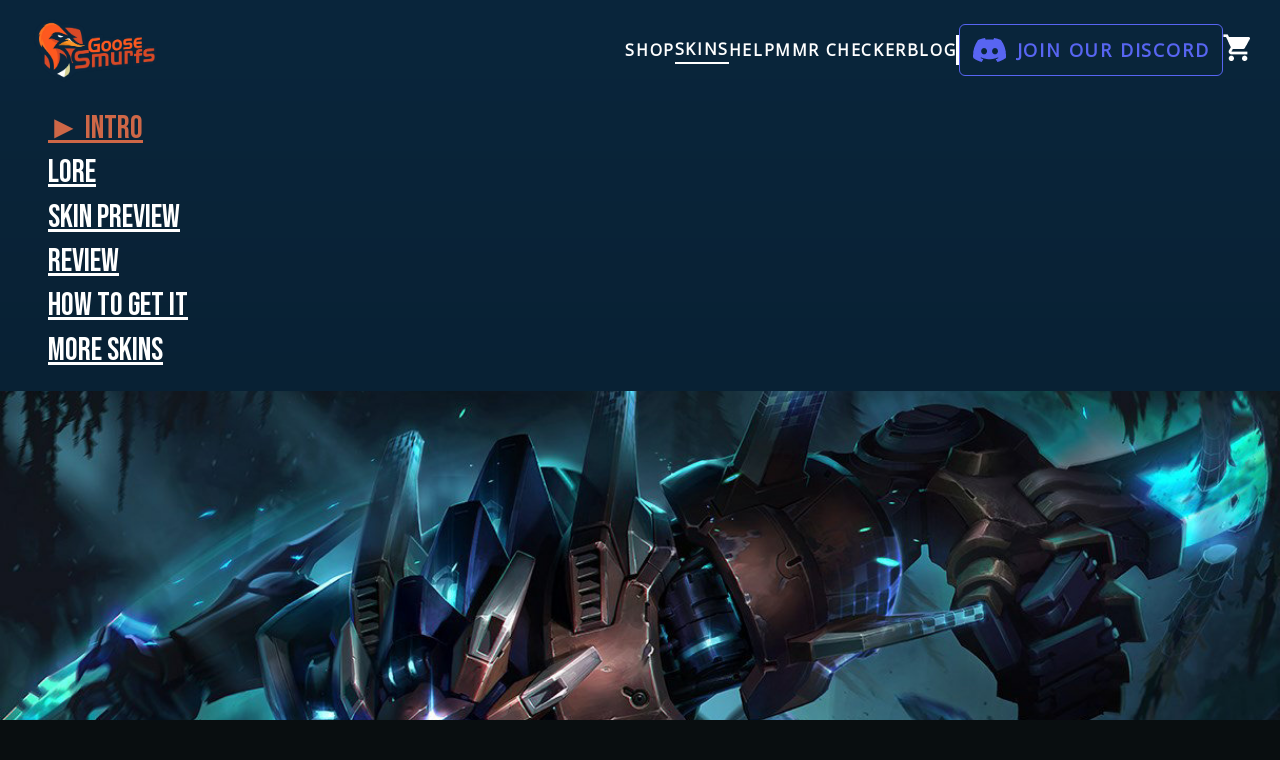

--- FILE ---
content_type: text/html; charset=utf-8
request_url: https://www.goosesmurfs.com/skins/Rengar/Mecha%20Rengar
body_size: 18107
content:
<!DOCTYPE html><html lang="en"><head><meta charSet="utf-8"/><meta name="viewport" content="width=device-width"/><title>Mecha Rengar - Rengar | GooseSmurfs</title><meta name="description" content="Buy any skin account with GooseSmurfs. Buy Mecha Rengar skin now for any region, with any Blue Essence!"/><meta name="next-head-count" content="4"/><meta name="description" content="Buy High BE LoL Smurf from GooseSmurfs! Our LoL Smurfs are ready to jump into ranked games. 24/7 Instant E-mail Delivery."/><meta name="twitter:card" content="summary_large_image"/><meta property="og:description" content="Buy High BE LoL Smurf from GooseSmurfs! Our LoL Smurfs are ready to jump into ranked games. 24/7 Instant E-mail Delivery."/><meta property="og:type" content="website"/><meta property="og:url" content="https://goosesmurfs.com/"/><meta property="og:title" content="GooseSmurfs: Trusted LoL Smurfs Provider"/><meta name="twitter:title" content="GooseSmurfs: Trusted LoL Smurfs Provider"/><meta name="twitter:site" content="GooseSmurfs"/><meta name="twitter:description" content="Buy High BE LoL Smurf from GooseSmurfs! Our LoL Smurfs are ready to jump into ranked games. 24/7 Instant E-mail Delivery."/><link rel="shortcut icon" href="/favicon.png" type="image/png"/><link rel="icon" href="/favicon.png" type="image/png"/><link rel="preconnect" href="https://fonts.googleapis.com"/><link rel="preconnect" href="https://fonts.gstatic.com" crossorigin="anonymous"/><link rel="preconnect" href="https://fonts.gstatic.com" crossorigin /><link rel="preload" href="/_next/static/css/dbe60a9ec0840126.css" as="style"/><link rel="stylesheet" href="/_next/static/css/dbe60a9ec0840126.css" data-n-g=""/><noscript data-n-css=""></noscript><script defer="" nomodule="" src="/_next/static/chunks/polyfills-c67a75d1b6f99dc8.js"></script><script src="/_next/static/chunks/webpack-6ef43a8d4a395f49.js" defer=""></script><script src="/_next/static/chunks/framework-114634acb84f8baa.js" defer=""></script><script src="/_next/static/chunks/main-8772b102b7e3778b.js" defer=""></script><script src="/_next/static/chunks/pages/_app-a61c826a600c35b7.js" defer=""></script><script src="/_next/static/chunks/597-7153fa4ac67aa557.js" defer=""></script><script src="/_next/static/chunks/175-6a67b902983220e0.js" defer=""></script><script src="/_next/static/chunks/187-2217335f750a94ea.js" defer=""></script><script src="/_next/static/chunks/866-ba5e0a542748ea91.js" defer=""></script><script src="/_next/static/chunks/pages/skins/%5BchampionName%5D/%5BskinName%5D-6fff4523be6ca661.js" defer=""></script><script src="/_next/static/WUc0nSiMRHOryt__jeBv3/_buildManifest.js" defer=""></script><script src="/_next/static/WUc0nSiMRHOryt__jeBv3/_ssgManifest.js" defer=""></script><style data-href="https://fonts.googleapis.com/css2?family=Bebas+Neue&family=Open+Sans&display=swap">@font-face{font-family:'Bebas Neue';font-style:normal;font-weight:400;font-display:swap;src:url(https://fonts.gstatic.com/s/bebasneue/v14/JTUSjIg69CK48gW7PXooxW0.woff) format('woff')}@font-face{font-family:'Open Sans';font-style:normal;font-weight:400;font-stretch:normal;font-display:swap;src:url(https://fonts.gstatic.com/s/opensans/v40/memSYaGs126MiZpBA-UvWbX2vVnXBbObj2OVZyOOSr4dVJWUgsjZ0C4k.woff) format('woff')}@font-face{font-family:'Bebas Neue';font-style:normal;font-weight:400;font-display:swap;src:url(https://fonts.gstatic.com/s/bebasneue/v14/JTUSjIg69CK48gW7PXoo9WdhyyTh89ZNpQ.woff2) format('woff2');unicode-range:U+0100-02AF,U+0304,U+0308,U+0329,U+1E00-1E9F,U+1EF2-1EFF,U+2020,U+20A0-20AB,U+20AD-20C0,U+2113,U+2C60-2C7F,U+A720-A7FF}@font-face{font-family:'Bebas Neue';font-style:normal;font-weight:400;font-display:swap;src:url(https://fonts.gstatic.com/s/bebasneue/v14/JTUSjIg69CK48gW7PXoo9WlhyyTh89Y.woff2) format('woff2');unicode-range:U+0000-00FF,U+0131,U+0152-0153,U+02BB-02BC,U+02C6,U+02DA,U+02DC,U+0304,U+0308,U+0329,U+2000-206F,U+2074,U+20AC,U+2122,U+2191,U+2193,U+2212,U+2215,U+FEFF,U+FFFD}@font-face{font-family:'Open Sans';font-style:normal;font-weight:400;font-stretch:100%;font-display:swap;src:url(https://fonts.gstatic.com/s/opensans/v40/memSYaGs126MiZpBA-UvWbX2vVnXBbObj2OVZyOOSr4dVJWUgsjZ0B4taVQUwaEQbjB_mQ.woff) format('woff');unicode-range:U+0460-052F,U+1C80-1C88,U+20B4,U+2DE0-2DFF,U+A640-A69F,U+FE2E-FE2F}@font-face{font-family:'Open Sans';font-style:normal;font-weight:400;font-stretch:100%;font-display:swap;src:url(https://fonts.gstatic.com/s/opensans/v40/memSYaGs126MiZpBA-UvWbX2vVnXBbObj2OVZyOOSr4dVJWUgsjZ0B4kaVQUwaEQbjB_mQ.woff) format('woff');unicode-range:U+0301,U+0400-045F,U+0490-0491,U+04B0-04B1,U+2116}@font-face{font-family:'Open Sans';font-style:normal;font-weight:400;font-stretch:100%;font-display:swap;src:url(https://fonts.gstatic.com/s/opensans/v40/memSYaGs126MiZpBA-UvWbX2vVnXBbObj2OVZyOOSr4dVJWUgsjZ0B4saVQUwaEQbjB_mQ.woff) format('woff');unicode-range:U+1F00-1FFF}@font-face{font-family:'Open Sans';font-style:normal;font-weight:400;font-stretch:100%;font-display:swap;src:url(https://fonts.gstatic.com/s/opensans/v40/memSYaGs126MiZpBA-UvWbX2vVnXBbObj2OVZyOOSr4dVJWUgsjZ0B4jaVQUwaEQbjB_mQ.woff) format('woff');unicode-range:U+0370-0377,U+037A-037F,U+0384-038A,U+038C,U+038E-03A1,U+03A3-03FF}@font-face{font-family:'Open Sans';font-style:normal;font-weight:400;font-stretch:100%;font-display:swap;src:url(https://fonts.gstatic.com/s/opensans/v40/memSYaGs126MiZpBA-UvWbX2vVnXBbObj2OVZyOOSr4dVJWUgsjZ0B4iaVQUwaEQbjB_mQ.woff) format('woff');unicode-range:U+0590-05FF,U+200C-2010,U+20AA,U+25CC,U+FB1D-FB4F}@font-face{font-family:'Open Sans';font-style:normal;font-weight:400;font-stretch:100%;font-display:swap;src:url(https://fonts.gstatic.com/s/opensans/v40/memSYaGs126MiZpBA-UvWbX2vVnXBbObj2OVZyOOSr4dVJWUgsjZ0B5caVQUwaEQbjB_mQ.woff) format('woff');unicode-range:U+0302-0303,U+0305,U+0307-0308,U+0330,U+0391-03A1,U+03A3-03A9,U+03B1-03C9,U+03D1,U+03D5-03D6,U+03F0-03F1,U+03F4-03F5,U+2034-2037,U+2057,U+20D0-20DC,U+20E1,U+20E5-20EF,U+2102,U+210A-210E,U+2110-2112,U+2115,U+2119-211D,U+2124,U+2128,U+212C-212D,U+212F-2131,U+2133-2138,U+213C-2140,U+2145-2149,U+2190,U+2192,U+2194-21AE,U+21B0-21E5,U+21F1-21F2,U+21F4-2211,U+2213-2214,U+2216-22FF,U+2308-230B,U+2310,U+2319,U+231C-2321,U+2336-237A,U+237C,U+2395,U+239B-23B6,U+23D0,U+23DC-23E1,U+2474-2475,U+25AF,U+25B3,U+25B7,U+25BD,U+25C1,U+25CA,U+25CC,U+25FB,U+266D-266F,U+27C0-27FF,U+2900-2AFF,U+2B0E-2B11,U+2B30-2B4C,U+2BFE,U+FF5B,U+FF5D,U+1D400-1D7FF,U+1EE00-1EEFF}@font-face{font-family:'Open Sans';font-style:normal;font-weight:400;font-stretch:100%;font-display:swap;src:url(https://fonts.gstatic.com/s/opensans/v40/memSYaGs126MiZpBA-UvWbX2vVnXBbObj2OVZyOOSr4dVJWUgsjZ0B5OaVQUwaEQbjB_mQ.woff) format('woff');unicode-range:U+0001-000C,U+000E-001F,U+007F-009F,U+20DD-20E0,U+20E2-20E4,U+2150-218F,U+2190,U+2192,U+2194-2199,U+21AF,U+21E6-21F0,U+21F3,U+2218-2219,U+2299,U+22C4-22C6,U+2300-243F,U+2440-244A,U+2460-24FF,U+25A0-27BF,U+2800-28FF,U+2921-2922,U+2981,U+29BF,U+29EB,U+2B00-2BFF,U+4DC0-4DFF,U+FFF9-FFFB,U+10140-1018E,U+10190-1019C,U+101A0,U+101D0-101FD,U+102E0-102FB,U+10E60-10E7E,U+1D2C0-1D2D3,U+1D2E0-1D37F,U+1F000-1F0FF,U+1F100-1F1AD,U+1F1E6-1F1FF,U+1F30D-1F30F,U+1F315,U+1F31C,U+1F31E,U+1F320-1F32C,U+1F336,U+1F378,U+1F37D,U+1F382,U+1F393-1F39F,U+1F3A7-1F3A8,U+1F3AC-1F3AF,U+1F3C2,U+1F3C4-1F3C6,U+1F3CA-1F3CE,U+1F3D4-1F3E0,U+1F3ED,U+1F3F1-1F3F3,U+1F3F5-1F3F7,U+1F408,U+1F415,U+1F41F,U+1F426,U+1F43F,U+1F441-1F442,U+1F444,U+1F446-1F449,U+1F44C-1F44E,U+1F453,U+1F46A,U+1F47D,U+1F4A3,U+1F4B0,U+1F4B3,U+1F4B9,U+1F4BB,U+1F4BF,U+1F4C8-1F4CB,U+1F4D6,U+1F4DA,U+1F4DF,U+1F4E3-1F4E6,U+1F4EA-1F4ED,U+1F4F7,U+1F4F9-1F4FB,U+1F4FD-1F4FE,U+1F503,U+1F507-1F50B,U+1F50D,U+1F512-1F513,U+1F53E-1F54A,U+1F54F-1F5FA,U+1F610,U+1F650-1F67F,U+1F687,U+1F68D,U+1F691,U+1F694,U+1F698,U+1F6AD,U+1F6B2,U+1F6B9-1F6BA,U+1F6BC,U+1F6C6-1F6CF,U+1F6D3-1F6D7,U+1F6E0-1F6EA,U+1F6F0-1F6F3,U+1F6F7-1F6FC,U+1F700-1F7FF,U+1F800-1F80B,U+1F810-1F847,U+1F850-1F859,U+1F860-1F887,U+1F890-1F8AD,U+1F8B0-1F8B1,U+1F900-1F90B,U+1F93B,U+1F946,U+1F984,U+1F996,U+1F9E9,U+1FA00-1FA6F,U+1FA70-1FA7C,U+1FA80-1FA88,U+1FA90-1FABD,U+1FABF-1FAC5,U+1FACE-1FADB,U+1FAE0-1FAE8,U+1FAF0-1FAF8,U+1FB00-1FBFF}@font-face{font-family:'Open Sans';font-style:normal;font-weight:400;font-stretch:100%;font-display:swap;src:url(https://fonts.gstatic.com/s/opensans/v40/memSYaGs126MiZpBA-UvWbX2vVnXBbObj2OVZyOOSr4dVJWUgsjZ0B4vaVQUwaEQbjB_mQ.woff) format('woff');unicode-range:U+0102-0103,U+0110-0111,U+0128-0129,U+0168-0169,U+01A0-01A1,U+01AF-01B0,U+0300-0301,U+0303-0304,U+0308-0309,U+0323,U+0329,U+1EA0-1EF9,U+20AB}@font-face{font-family:'Open Sans';font-style:normal;font-weight:400;font-stretch:100%;font-display:swap;src:url(https://fonts.gstatic.com/s/opensans/v40/memSYaGs126MiZpBA-UvWbX2vVnXBbObj2OVZyOOSr4dVJWUgsjZ0B4uaVQUwaEQbjB_mQ.woff) format('woff');unicode-range:U+0100-02AF,U+0304,U+0308,U+0329,U+1E00-1E9F,U+1EF2-1EFF,U+2020,U+20A0-20AB,U+20AD-20C0,U+2113,U+2C60-2C7F,U+A720-A7FF}@font-face{font-family:'Open Sans';font-style:normal;font-weight:400;font-stretch:100%;font-display:swap;src:url(https://fonts.gstatic.com/s/opensans/v40/memSYaGs126MiZpBA-UvWbX2vVnXBbObj2OVZyOOSr4dVJWUgsjZ0B4gaVQUwaEQbjA.woff) format('woff');unicode-range:U+0000-00FF,U+0131,U+0152-0153,U+02BB-02BC,U+02C6,U+02DA,U+02DC,U+0304,U+0308,U+0329,U+2000-206F,U+2074,U+20AC,U+2122,U+2191,U+2193,U+2212,U+2215,U+FEFF,U+FFFD}</style></head><body><div id="__next"><header class="header"><div class="header__logo"><div class="header__logo_img"><a href="/"><img alt="logo" srcSet="/_next/image?url=%2F_next%2Fstatic%2Fmedia%2Flogo.aa096352.png&amp;w=1920&amp;q=75 1x, /_next/image?url=%2F_next%2Fstatic%2Fmedia%2Flogo.aa096352.png&amp;w=3840&amp;q=75 2x" src="/_next/image?url=%2F_next%2Fstatic%2Fmedia%2Flogo.aa096352.png&amp;w=3840&amp;q=75" width="1536" height="708" decoding="async" data-nimg="1" loading="lazy" style="color:transparent"/></a></div></div><nav class="header__nav_mobile"><a class="header__nav_mobile_link" href="/skins/Rengar/Mecha%20Rengar#"><img alt="logo" srcSet="/_next/image?url=%2F_next%2Fstatic%2Fmedia%2FshoppingCart.cf892570.png&amp;w=32&amp;q=75 1x, /_next/image?url=%2F_next%2Fstatic%2Fmedia%2FshoppingCart.cf892570.png&amp;w=64&amp;q=75 2x" src="/_next/image?url=%2F_next%2Fstatic%2Fmedia%2FshoppingCart.cf892570.png&amp;w=64&amp;q=75" width="27" height="28" decoding="async" data-nimg="1" loading="lazy" style="color:transparent"/></a><button class="header__nav_mobile_menu"><span role="img" aria-label="menu" class="anticon anticon-menu"><svg viewBox="64 64 896 896" focusable="false" data-icon="menu" width="1em" height="1em" fill="currentColor" aria-hidden="true"><path d="M904 160H120c-4.4 0-8 3.6-8 8v64c0 4.4 3.6 8 8 8h784c4.4 0 8-3.6 8-8v-64c0-4.4-3.6-8-8-8zm0 624H120c-4.4 0-8 3.6-8 8v64c0 4.4 3.6 8 8 8h784c4.4 0 8-3.6 8-8v-64c0-4.4-3.6-8-8-8zm0-312H120c-4.4 0-8 3.6-8 8v64c0 4.4 3.6 8 8 8h784c4.4 0 8-3.6 8-8v-64c0-4.4-3.6-8-8-8z"></path></svg></span></button></nav><nav class="header__nav_desktop"><a href="#" class="ant-dropdown-trigger header__nav_desktop_link"><p>Shop</p></a><a class="header__nav_desktop_link--active" href="/skins"><p>Skins</p></a><a class="header__nav_desktop_link" href="/help"><p>Help</p></a><a class="header__nav_desktop_link" href="/mmr-checker"><p>MMR Checker</p></a><a class="header__nav_desktop_link" href="https://goosesmurfs.com/blog"><p>Blog</p></a><div class="header__nav_desktop_divider"></div><div class="discord-button-outlined"><a href="https://discord.gg/cxYF6D6rCK" target="_blank" rel="noreferrer" style="text-decoration:none"><button><svg width="33" height="24" viewBox="0 0 33 24" fill="none" xmlns="http://www.w3.org/2000/svg"><path d="M27.9469 1.98947C25.8482 1.06863 23.5976 0.390197 21.2445 0.00162999C21.2016 -0.00586923 21.1588 0.0128717 21.1367 0.0503545C20.8473 0.54262 20.5267 1.18482 20.3022 1.68959C17.7712 1.32727 15.2533 1.32727 12.7742 1.68959C12.5497 1.1736 12.2174 0.54262 11.9267 0.0503545C11.9046 0.0141223 11.8618 -0.00461862 11.8189 0.00162999C9.46713 0.388955 7.21655 1.06739 5.11651 1.98947C5.09833 1.99696 5.08275 2.00947 5.07241 2.0257C0.803536 8.12415 -0.365887 14.0727 0.207793 19.9475C0.210388 19.9762 0.227261 20.0037 0.250624 20.0212C3.0671 21.999 5.79535 23.1998 8.47293 23.9956C8.51578 24.0081 8.56118 23.9931 8.58845 23.9594C9.22184 23.1323 9.78644 22.2602 10.2705 21.3431C10.2991 21.2894 10.2718 21.2257 10.2134 21.2044C9.31788 20.8796 8.46513 20.4835 7.64485 20.0337C7.57997 19.9975 7.57477 19.9087 7.63446 19.8663C7.80708 19.7426 7.97974 19.6139 8.14457 19.4839C8.17439 19.4602 8.21595 19.4552 8.25101 19.4702C13.6399 21.8229 19.4741 21.8229 24.7994 19.4702C24.8345 19.454 24.876 19.459 24.9072 19.4827C25.072 19.6126 25.2446 19.7426 25.4186 19.8663C25.4782 19.9087 25.4743 19.9975 25.4095 20.0337C24.5892 20.4922 23.7364 20.8796 22.8396 21.2032C22.7812 21.2244 22.7552 21.2894 22.7838 21.3431C23.2783 22.2589 23.8429 23.131 24.4646 23.9582C24.4905 23.9931 24.5372 24.0081 24.5801 23.9956C27.2707 23.1998 29.9989 21.999 32.8154 20.0212C32.84 20.0037 32.8556 19.9775 32.8582 19.9488C33.5448 13.1568 31.7082 7.25706 27.9897 2.02694C27.9806 2.00947 27.9651 1.99696 27.9469 1.98947ZM11.0753 16.3704C9.45284 16.3704 8.116 14.946 8.116 13.1968C8.116 11.4476 9.42692 10.0233 11.0753 10.0233C12.7366 10.0233 14.0605 11.4601 14.0345 13.1968C14.0345 14.946 12.7236 16.3704 11.0753 16.3704ZM22.0167 16.3704C20.3943 16.3704 19.0575 14.946 19.0575 13.1968C19.0575 11.4476 20.3683 10.0233 22.0167 10.0233C23.678 10.0233 25.0019 11.4601 24.976 13.1968C24.976 14.946 23.678 16.3704 22.0167 16.3704Z" fill="#5865F2"></path></svg><label>JOIN OUR DISCORD</label></button></a></div><a class="header__nav_desktop_link" href="/skins/Rengar/Mecha%20Rengar#"><img alt="logo" srcSet="/_next/image?url=%2F_next%2Fstatic%2Fmedia%2FshoppingCart.cf892570.png&amp;w=32&amp;q=75 1x, /_next/image?url=%2F_next%2Fstatic%2Fmedia%2FshoppingCart.cf892570.png&amp;w=64&amp;q=75 2x" src="/_next/image?url=%2F_next%2Fstatic%2Fmedia%2FshoppingCart.cf892570.png&amp;w=64&amp;q=75" width="27" height="28" decoding="async" data-nimg="1" loading="lazy" style="color:transparent"/></a></nav></header><div class="menu" style="opacity:0;transform:translateY(-500px) translateZ(0)"><div class="menu__header"><div class="menu__header_logo"><img alt="logo" srcSet="/_next/image?url=%2F_next%2Fstatic%2Fmedia%2Flogo.aa096352.png&amp;w=1920&amp;q=75 1x, /_next/image?url=%2F_next%2Fstatic%2Fmedia%2Flogo.aa096352.png&amp;w=3840&amp;q=75 2x" src="/_next/image?url=%2F_next%2Fstatic%2Fmedia%2Flogo.aa096352.png&amp;w=3840&amp;q=75" width="1536" height="708" decoding="async" data-nimg="1" loading="lazy" style="color:transparent"/></div><div class="menu__header_close"><span role="img" aria-label="close" tabindex="-1" class="anticon anticon-close"><svg viewBox="64 64 896 896" focusable="false" data-icon="close" width="1em" height="1em" fill="currentColor" aria-hidden="true"><path d="M563.8 512l262.5-312.9c4.4-5.2.7-13.1-6.1-13.1h-79.8c-4.7 0-9.2 2.1-12.3 5.7L511.6 449.8 295.1 191.7c-3-3.6-7.5-5.7-12.3-5.7H203c-6.8 0-10.5 7.9-6.1 13.1L459.4 512 196.9 824.9A7.95 7.95 0 00203 838h79.8c4.7 0 9.2-2.1 12.3-5.7l216.5-258.1 216.5 258.1c3 3.6 7.5 5.7 12.3 5.7h79.8c6.8 0 10.5-7.9 6.1-13.1L563.8 512z"></path></svg></span></div></div><div class="menu__links"><div class="menu__links_item--active"><a href="/skins">Skins</a></div><div class="menu__links_item"><a href="/help">Help</a></div><div class="menu__links_item"><a href="/mmr-checker">MMR Checker</a></div><div class="menu__links_item"><a href="https://goosesmurfs.com/blog"><p>Blog</p></a></div><div class="menu__links_item"><a href="/shop/unranked"><p>Unranked accounts</p></a></div><div class="menu__links_item"><a href="/shop/mmr-handleveled"><p>Handleveled accounts</p></a></div></div><div class="menu__discord-button"><div class="discord-button-outlined"><a href="https://discord.gg/cxYF6D6rCK" target="_blank" rel="noreferrer" style="text-decoration:none"><button><svg width="33" height="24" viewBox="0 0 33 24" fill="none" xmlns="http://www.w3.org/2000/svg"><path d="M27.9469 1.98947C25.8482 1.06863 23.5976 0.390197 21.2445 0.00162999C21.2016 -0.00586923 21.1588 0.0128717 21.1367 0.0503545C20.8473 0.54262 20.5267 1.18482 20.3022 1.68959C17.7712 1.32727 15.2533 1.32727 12.7742 1.68959C12.5497 1.1736 12.2174 0.54262 11.9267 0.0503545C11.9046 0.0141223 11.8618 -0.00461862 11.8189 0.00162999C9.46713 0.388955 7.21655 1.06739 5.11651 1.98947C5.09833 1.99696 5.08275 2.00947 5.07241 2.0257C0.803536 8.12415 -0.365887 14.0727 0.207793 19.9475C0.210388 19.9762 0.227261 20.0037 0.250624 20.0212C3.0671 21.999 5.79535 23.1998 8.47293 23.9956C8.51578 24.0081 8.56118 23.9931 8.58845 23.9594C9.22184 23.1323 9.78644 22.2602 10.2705 21.3431C10.2991 21.2894 10.2718 21.2257 10.2134 21.2044C9.31788 20.8796 8.46513 20.4835 7.64485 20.0337C7.57997 19.9975 7.57477 19.9087 7.63446 19.8663C7.80708 19.7426 7.97974 19.6139 8.14457 19.4839C8.17439 19.4602 8.21595 19.4552 8.25101 19.4702C13.6399 21.8229 19.4741 21.8229 24.7994 19.4702C24.8345 19.454 24.876 19.459 24.9072 19.4827C25.072 19.6126 25.2446 19.7426 25.4186 19.8663C25.4782 19.9087 25.4743 19.9975 25.4095 20.0337C24.5892 20.4922 23.7364 20.8796 22.8396 21.2032C22.7812 21.2244 22.7552 21.2894 22.7838 21.3431C23.2783 22.2589 23.8429 23.131 24.4646 23.9582C24.4905 23.9931 24.5372 24.0081 24.5801 23.9956C27.2707 23.1998 29.9989 21.999 32.8154 20.0212C32.84 20.0037 32.8556 19.9775 32.8582 19.9488C33.5448 13.1568 31.7082 7.25706 27.9897 2.02694C27.9806 2.00947 27.9651 1.99696 27.9469 1.98947ZM11.0753 16.3704C9.45284 16.3704 8.116 14.946 8.116 13.1968C8.116 11.4476 9.42692 10.0233 11.0753 10.0233C12.7366 10.0233 14.0605 11.4601 14.0345 13.1968C14.0345 14.946 12.7236 16.3704 11.0753 16.3704ZM22.0167 16.3704C20.3943 16.3704 19.0575 14.946 19.0575 13.1968C19.0575 11.4476 20.3683 10.0233 22.0167 10.0233C23.678 10.0233 25.0019 11.4601 24.976 13.1968C24.976 14.946 23.678 16.3704 22.0167 16.3704Z" fill="#5865F2"></path></svg><label>JOIN OUR DISCORD</label></button></a></div></div></div><main><div class="ant-row single-skin-background css-1i9hnpv"><div class="ant-col sidebar ant-col-md-5 css-1i9hnpv"><div class="sidebar__anchors"><a href="#intro" class="sidebar__anchors__element" data-to-scrollspy-id="intro">Intro</a><a href="#lore" class="sidebar__anchors__element" data-to-scrollspy-id="lore">Lore</a><a href="#skin-preview" class="sidebar__anchors__element" data-to-scrollspy-id="skin-preview">Skin preview</a><a href="#review" class="sidebar__anchors__element" data-to-scrollspy-id="review">Review</a><a href="#how-to-get-it" class="sidebar__anchors__element" data-to-scrollspy-id="how-to-get-it">How to get it</a><a href="#more-skins" class="sidebar__anchors__element" data-to-scrollspy-id="more-skins">More skins</a></div></div><div class="ant-col ant-col-xs-24 ant-col-xl-19 css-1i9hnpv"><div><div id="intro" class="ant-row css-1i9hnpv"><div class="ant-col xs-to-md-block ant-col-xs-24 css-1i9hnpv"><div class="intro" style="background-image:url(https://ddragon.leagueoflegends.com/cdn/img/champion/splash/Rengar_8.jpg);background-position:center;background-repeat:no-repeat;background-size:cover"><div class="intro__data"><div class="ant-row css-1i9hnpv"><div style="text-align:start" class="ant-col ant-col-xs-24 ant-col-sm-12 css-1i9hnpv"><div class="intro__data-info"><div class="intro__data-info-title">Mecha Rengar</div><div class="intro__data-info-date">2017-11-09</div></div></div><div style="text-align:center" class="ant-col ant-col-xs-24 ant-col-sm-12 css-1i9hnpv"><div class="intro__data-buy"><div><div class="intro__data-buy-cost">Error Request</div><button class="button-primary" style="min-width:170px;font-size:20px">Try again!</button></div></div></div></div><div class="ant-divider css-1i9hnpv ant-divider-horizontal" style="border:1px solid rgba(255, 255, 255, 0.06)" role="separator"></div><div class="intro__data__expanded-details"><div class="cursor-pointer"><p>Expand Details</p><span role="img" aria-label="arrows-alt" style="color:white;font-size:26px" tabindex="-1" class="anticon anticon-arrows-alt"><svg viewBox="64 64 896 896" focusable="false" data-icon="arrows-alt" width="1em" height="1em" fill="currentColor" aria-hidden="true"><path d="M855 160.1l-189.2 23.5c-6.6.8-9.3 8.8-4.7 13.5l54.7 54.7-153.5 153.5a8.03 8.03 0 000 11.3l45.1 45.1c3.1 3.1 8.2 3.1 11.3 0l153.6-153.6 54.7 54.7a7.94 7.94 0 0013.5-4.7L863.9 169a7.9 7.9 0 00-8.9-8.9zM416.6 562.3a8.03 8.03 0 00-11.3 0L251.8 715.9l-54.7-54.7a7.94 7.94 0 00-13.5 4.7L160.1 855c-.6 5.2 3.7 9.5 8.9 8.9l189.2-23.5c6.6-.8 9.3-8.8 4.7-13.5l-54.7-54.7 153.6-153.6c3.1-3.1 3.1-8.2 0-11.3l-45.2-45z"></path></svg></span></div></div></div></div></div><div class="ant-col lg-block ant-col-lg-24 css-1i9hnpv"><div class="intro" style="background-image:url(https://ddragon.leagueoflegends.com/cdn/img/champion/splash/Rengar_8.jpg);background-position:center;background-repeat:no-repeat;background-size:cover"><div class="intro__data"><div class="ant-row css-1i9hnpv"><div style="text-align:start" class="ant-col ant-col-xs-12 css-1i9hnpv"><div class="intro__data-info"><div class="intro__data-info-title">Mecha Rengar</div><div class="intro__data-info-date">Released November 09, 2017</div></div></div><div style="text-align:center" class="ant-col ant-col-xs-12 css-1i9hnpv"><div class="intro__data-buy"><div><div class="intro__data-buy-cost">Error Request</div><button class="button-primary" style="min-width:170px;font-size:20px">Try again!</button></div></div></div></div><div class="ant-divider css-1i9hnpv ant-divider-horizontal" style="border:1px solid rgba(255, 255, 255, 0.06)" role="separator"></div><div class="intro__data-detail"><div class="intro__data-detail-item"><div class="intro__data-detail-item-title">Rarity</div><div class="intro__data-detail-item-check">Epic<img alt="icon" srcSet="/_next/image?url=%2F_next%2Fstatic%2Fmedia%2Flimited-skin.b4ade474.png&amp;w=16&amp;q=75 1x, /_next/image?url=%2F_next%2Fstatic%2Fmedia%2Flimited-skin.b4ade474.png&amp;w=32&amp;q=75 2x" src="/_next/image?url=%2F_next%2Fstatic%2Fmedia%2Flimited-skin.b4ade474.png&amp;w=32&amp;q=75" width="16" height="16" decoding="async" data-nimg="1" loading="lazy" style="color:transparent"/></div></div><div class="intro__data-detail-item"><div class="intro__data-detail-item-title">Price</div><div class="intro__data-detail-item-check"><img alt="icon" srcSet="/_next/image?url=%2F_next%2Fstatic%2Fmedia%2Ficon_RP.6036bbb4.png&amp;w=32&amp;q=75 1x, /_next/image?url=%2F_next%2Fstatic%2Fmedia%2Ficon_RP.6036bbb4.png&amp;w=48&amp;q=75 2x" src="/_next/image?url=%2F_next%2Fstatic%2Fmedia%2Ficon_RP.6036bbb4.png&amp;w=48&amp;q=75" width="17" height="16" decoding="async" data-nimg="1" loading="lazy" style="color:transparent"/> <!-- -->1350</div></div><div class="intro__data-detail-item"><div class="intro__data-detail-item-title">Voice filter</div><div class="intro__data-detail-item-check"><img alt="icon" srcSet="/_next/image?url=%2F_next%2Fstatic%2Fmedia%2Ficon-positive.725def9f.png&amp;w=32&amp;q=75 1x, /_next/image?url=%2F_next%2Fstatic%2Fmedia%2Ficon-positive.725def9f.png&amp;w=48&amp;q=75 2x" src="/_next/image?url=%2F_next%2Fstatic%2Fmedia%2Ficon-positive.725def9f.png&amp;w=48&amp;q=75" width="22" height="22" decoding="async" data-nimg="1" loading="lazy" style="color:transparent"/></div></div><div class="intro__data-detail-item"><div class="intro__data-detail-item-title">VFX/SFX</div><div class="intro__data-detail-item-check"><img alt="icon" srcSet="/_next/image?url=%2F_next%2Fstatic%2Fmedia%2Ficon-positive.725def9f.png&amp;w=32&amp;q=75 1x, /_next/image?url=%2F_next%2Fstatic%2Fmedia%2Ficon-positive.725def9f.png&amp;w=48&amp;q=75 2x" src="/_next/image?url=%2F_next%2Fstatic%2Fmedia%2Ficon-positive.725def9f.png&amp;w=48&amp;q=75" width="22" height="22" decoding="async" data-nimg="1" loading="lazy" style="color:transparent"/></div></div><div class="intro__data-detail-item"><div class="intro__data-detail-item-title">Animations</div><div class="intro__data-detail-item-check"><img alt="icon" srcSet="/_next/image?url=%2F_next%2Fstatic%2Fmedia%2Ficon-positive.725def9f.png&amp;w=32&amp;q=75 1x, /_next/image?url=%2F_next%2Fstatic%2Fmedia%2Ficon-positive.725def9f.png&amp;w=48&amp;q=75 2x" src="/_next/image?url=%2F_next%2Fstatic%2Fmedia%2Ficon-positive.725def9f.png&amp;w=48&amp;q=75" width="22" height="22" decoding="async" data-nimg="1" loading="lazy" style="color:transparent"/></div></div><div class="intro__data-detail-item"><div class="intro__data-detail-item-title">Recall</div><div class="intro__data-detail-item-check"><img alt="icon" srcSet="/_next/image?url=%2F_next%2Fstatic%2Fmedia%2Ficon-positive.725def9f.png&amp;w=32&amp;q=75 1x, /_next/image?url=%2F_next%2Fstatic%2Fmedia%2Ficon-positive.725def9f.png&amp;w=48&amp;q=75 2x" src="/_next/image?url=%2F_next%2Fstatic%2Fmedia%2Ficon-positive.725def9f.png&amp;w=48&amp;q=75" width="22" height="22" decoding="async" data-nimg="1" loading="lazy" style="color:transparent"/></div></div><div class="intro__data-detail-item"><div class="intro__data-detail-item-title">Toggle/Transform</div><div class="intro__data-detail-item-check"><img alt="icon" srcSet="/_next/image?url=%2F_next%2Fstatic%2Fmedia%2Ficon-negative.5018bc71.png&amp;w=32&amp;q=75 1x, /_next/image?url=%2F_next%2Fstatic%2Fmedia%2Ficon-negative.5018bc71.png&amp;w=48&amp;q=75 2x" src="/_next/image?url=%2F_next%2Fstatic%2Fmedia%2Ficon-negative.5018bc71.png&amp;w=48&amp;q=75" width="22" height="22" decoding="async" data-nimg="1" loading="lazy" style="color:transparent"/></div></div><div class="intro__data-detail-item"><div class="intro__data-detail-item-title">Chromas</div><div class="intro__data-detail-item-check"><img alt="icon" srcSet="/_next/image?url=%2F_next%2Fstatic%2Fmedia%2Ficon-positive.725def9f.png&amp;w=32&amp;q=75 1x, /_next/image?url=%2F_next%2Fstatic%2Fmedia%2Ficon-positive.725def9f.png&amp;w=48&amp;q=75 2x" src="/_next/image?url=%2F_next%2Fstatic%2Fmedia%2Ficon-positive.725def9f.png&amp;w=48&amp;q=75" width="22" height="22" decoding="async" data-nimg="1" loading="lazy" style="color:transparent"/></div></div><div class="intro__data-detail-item"><div class="intro__data-detail-item-title">Available</div><div class="intro__data-detail-item-check"><img alt="icon" srcSet="/_next/image?url=%2F_next%2Fstatic%2Fmedia%2Ficon-negative.5018bc71.png&amp;w=32&amp;q=75 1x, /_next/image?url=%2F_next%2Fstatic%2Fmedia%2Ficon-negative.5018bc71.png&amp;w=48&amp;q=75 2x" src="/_next/image?url=%2F_next%2Fstatic%2Fmedia%2Ficon-negative.5018bc71.png&amp;w=48&amp;q=75" width="22" height="22" decoding="async" data-nimg="1" loading="lazy" style="color:transparent"/></div></div></div></div></div></div></div><section class="single-skin-section md-text-center xs-to-md-pt" id="lore"><div class="ant-space css-1i9hnpv ant-space-horizontal ant-space-align-center"><div class="ant-space-item"><h1 class="ant-typography css-1i9hnpv" style="color:white;text-transform:uppercase;margin-top:30px;margin-bottom:30px;border-top:1px solid #FF7122;font-size:3.2em">Lore</h1></div></div><div class="ant-typography css-1i9hnpv" style="color:white">Rengar is a ferocious vastayan trophy hunter who lives for the thrill of tracking down and killing dangerous creatures. He scours the world for the most fearsome beasts he can find, especially seeking any trace of Kha&#x27;Zix, the void creature who scratched out his eye. Rengar stalks his prey neither for food nor glory, but for the sheer beauty of the pursuit.</div></section><section class="single-skin-section md-text-center" id="skin-preview"><div class="ant-space css-1i9hnpv ant-space-horizontal ant-space-align-center"><div class="ant-space-item"><h1 class="ant-typography css-1i9hnpv" style="color:white;text-transform:uppercase;margin-top:30px;margin-bottom:30px;border-top:1px solid #FF7122;font-size:3.2em">Skin Preview</h1></div></div><div><h3 class="single-skin-subtitle">Skills</h3></div><div class="ant-row css-1i9hnpv"><div class="ant-col xs-to-md-block ant-col-xs-24 css-1i9hnpv"><div class="ant-row css-1i9hnpv"><div class="ant-col skills-video ant-col-xs-24 css-1i9hnpv"><div class="ability-img"><video autoplay="" loop=""><source src="https://v5.airtableusercontent.com/v3/u/48/48/1767592800000/fPvxlW2xm7Si_YxyZKIG_g/yqxC49LLjER7gk0G1_55j8PAa6y-QzHzRWVMZnxTZ3VLApZ1GHTbFVGMSoXkQMTSsd3e28u77E0-7zI3jNWPpwSn93gke0ilS9AI1VfBkjZuHHWv362wduqZzYk9rGaPd0KPOfGoKXKe0i3p7eGpmg/pBbRqcoEKL9JnZtn9lCzo908FLNGrwezsk073-BWQX8"/></video></div></div><div class="ant-col ant-col-xs-24 css-1i9hnpv"><div class="ability-name"><p>Savagery</p><div class="ability-name__divider"><div style="width:40%"><div class="ant-divider css-1i9hnpv ant-divider-horizontal" style="border:1px solid white" role="separator"></div></div></div></div><div class="abilities"><div class="abilities-icon"><img alt="icon" src="https://ddragon.leagueoflegends.com/cdn/13.1.1/img/spell/RengarQ.png" width="46px" class="border-white"/></div><div class="abilities-icon"><img alt="icon" src="https://ddragon.leagueoflegends.com/cdn/13.1.1/img/spell/RengarW.png" width="46px" class=""/></div><div class="abilities-icon"><img alt="icon" src="https://ddragon.leagueoflegends.com/cdn/13.1.1/img/spell/RengarE.png" width="46px" class=""/></div><div class="abilities-icon"><img alt="icon" src="https://ddragon.leagueoflegends.com/cdn/13.1.1/img/spell/RengarR.png" width="46px" class=""/></div><div class="abilities-icon"><img alt="icon" src="https://ddragon.leagueoflegends.com/cdn/13.1.1/img/passive/Rengar_P.png" width="46px" class=""/></div><div class="abilities-icon"><img alt="icon" srcSet="/_next/image?url=%2F_next%2Fstatic%2Fmedia%2Frecall.751a6e44.png&amp;w=48&amp;q=75 1x, /_next/image?url=%2F_next%2Fstatic%2Fmedia%2Frecall.751a6e44.png&amp;w=96&amp;q=75 2x" src="/_next/image?url=%2F_next%2Fstatic%2Fmedia%2Frecall.751a6e44.png&amp;w=96&amp;q=75" width="46" height="46" decoding="async" data-nimg="1" class="" loading="lazy" style="color:transparent"/></div></div></div></div></div><div class="ant-col lg-block ant-col-lg-24 css-1i9hnpv"><div class="ant-row css-1i9hnpv"><div class="ant-col ant-col-xs-24 ant-col-lg-3 css-1i9hnpv"><div class="abilities"><div class="abilities-icon"><img alt="icon" src="https://ddragon.leagueoflegends.com/cdn/13.1.1/img/spell/RengarQ.png" width="46px"/><p>Savagery</p></div><div class="abilities-icon"><img alt="icon" src="https://ddragon.leagueoflegends.com/cdn/13.1.1/img/spell/RengarW.png" width="46px"/></div><div class="abilities-icon"><img alt="icon" src="https://ddragon.leagueoflegends.com/cdn/13.1.1/img/spell/RengarE.png" width="46px"/></div><div class="abilities-icon"><img alt="icon" src="https://ddragon.leagueoflegends.com/cdn/13.1.1/img/spell/RengarR.png" width="46px"/></div><div class="abilities-icon"><img alt="icon" src="https://ddragon.leagueoflegends.com/cdn/13.1.1/img/passive/Rengar_P.png" width="46px"/></div><div class="abilities-icon"><img alt="icon" srcSet="/_next/image?url=%2F_next%2Fstatic%2Fmedia%2Frecall.751a6e44.png&amp;w=48&amp;q=75 1x, /_next/image?url=%2F_next%2Fstatic%2Fmedia%2Frecall.751a6e44.png&amp;w=96&amp;q=75 2x" src="/_next/image?url=%2F_next%2Fstatic%2Fmedia%2Frecall.751a6e44.png&amp;w=96&amp;q=75" width="46" height="46" decoding="async" data-nimg="1" loading="lazy" style="color:transparent"/></div></div></div><div class="ant-col skills-video ant-col-xs-24 ant-col-lg-18 css-1i9hnpv"><div class="ability-img"><video autoplay="" loop=""><source src="https://v5.airtableusercontent.com/v3/u/48/48/1767592800000/fPvxlW2xm7Si_YxyZKIG_g/yqxC49LLjER7gk0G1_55j8PAa6y-QzHzRWVMZnxTZ3VLApZ1GHTbFVGMSoXkQMTSsd3e28u77E0-7zI3jNWPpwSn93gke0ilS9AI1VfBkjZuHHWv362wduqZzYk9rGaPd0KPOfGoKXKe0i3p7eGpmg/pBbRqcoEKL9JnZtn9lCzo908FLNGrwezsk073-BWQX8"/></video></div></div></div></div></div><div style="margin-top:50px"><h4 class="single-skin-subtitle">Emotes</h4></div><div style="margin-top:15px;margin-bottom:30px;color:white"><p>Click on an image to play</p></div><div class="ant-row css-1i9hnpv"><div class="ant-col xs-to-md-block ant-col-xs-24 css-1i9hnpv"><div class="ant-row css-1i9hnpv"><div class="ant-col ant-col-xs-24 ant-col-md-12 css-1i9hnpv"><div class="emotes__mobile"><video autoplay="" loop=""><source src="https://v5.airtableusercontent.com/v3/u/48/48/1767592800000/6DnO0M1EM42laSX-Y_3Lyw/DVGHzQPehklKpkAD0TFv1gJkrhsxufW3nbEAzYM4DYduymwb1aoRbYCkxW2sibr_z9rEPK8ItPuI1U5yBZiDrbdeM4NQCH05caNgCut_kxfhlEiPGGi1Rxr1gN21JFakw6FRl__VikZPwyKin53wzw/lsnKePMOAllmFaaNpy1b62JaSPaaQV1gaGBd8vtdgVQ"/></video><p>Joke</p></div></div><div class="ant-col ant-col-xs-24 ant-col-md-12 css-1i9hnpv"><div class="emotes__mobile"><video autoplay="" loop=""><source src="https://v5.airtableusercontent.com/v3/u/48/48/1767592800000/7PtAz3IHywsDqw7EAZd_6Q/iQ8wIJZQ3FJL-6UHFA6z00cHGcCrqjv8A7yqGHVy6OE9Oh34Y2R49nUy9UMdRifSc5WJyjEiZU34hFzQC5n30Hsv4aVghWJG9rP_vQKwxRC15sU8fN801oRvATJIuXqxj7YE-KM9Sf9AYhCRiy3A__feB-e5UJDz4z1Hw1WH-gU/tr6tMXZY6e8zSzjj_jsR8nbVTkybVShNWCr7-iJErpE"/></video><p>Death</p></div></div></div><div class="ant-row css-1i9hnpv"><div class="ant-col ant-col-xs-24 ant-col-md-12 css-1i9hnpv"><div class="emotes__mobile"><video autoplay="" loop=""><source src="https://v5.airtableusercontent.com/v3/u/48/48/1767592800000/O0Lk78wp68pezdFPyMWv7Q/drCp9KXbSI1qv9HXPUCvwDvMJU-_0RMwAAIXf_ijEgYjCj65DHfY6K6-zkLq7ftGC5G4p4sSVo7u_M8LZepon1AFQr5bOmfAYHizZU0RRC35RQqNepfRcGngPuWxpY6soOwD8BlkkblvoIguuYka5uRB6glk7JQpcc7TmTvmjoY/VucTHEhtpvUwvdbCw_WCuXm85Ajn318Qwf37enXjgcg"/></video><p>Dance</p></div></div><div class="ant-col ant-col-xs-24 ant-col-md-12 css-1i9hnpv"><div class="emotes__mobile"><video autoplay="" loop=""><source src="https://v5.airtableusercontent.com/v3/u/48/48/1767592800000/lM-YaXR91djW2jnTImGX4w/WS9ZSjz4b_ITzSyUuCyR7JCuBKLFG_DS3i8IV8D4RdvI1GpW1uNdSUCOdj1zbPy3OnDEohjmO3VrM3qvlYKC_D_yCMO5cSkhPMKuY9gMb2y8NiStXeIChkw8xXI_5m3jJyx2IPTyiZA6hFMWsJNh-Hbhgkr2SAOaDiN0Cqwgfxk/TeXXrS7o47gH_P4zhxnt-BagfKkwwCnyyu5QUlxyFj0"/></video><p>Laugh</p></div></div></div></div><div class="ant-col lg-block ant-col-lg-24 css-1i9hnpv"><div class="emotes"><div><div><video autoplay="" loop=""><source src="https://v5.airtableusercontent.com/v3/u/48/48/1767592800000/6DnO0M1EM42laSX-Y_3Lyw/DVGHzQPehklKpkAD0TFv1gJkrhsxufW3nbEAzYM4DYduymwb1aoRbYCkxW2sibr_z9rEPK8ItPuI1U5yBZiDrbdeM4NQCH05caNgCut_kxfhlEiPGGi1Rxr1gN21JFakw6FRl__VikZPwyKin53wzw/lsnKePMOAllmFaaNpy1b62JaSPaaQV1gaGBd8vtdgVQ"/></video></div><p>Joke</p></div><div><div><img alt="Death emote" src="https://i.imgur.com/B2H7NTW.jpeg" width="152"/></div><p>Death</p></div><div><div><img alt="Dance emote" src="https://i.imgur.com/B2H7NTW.jpeg" width="152"/></div><p>Dance</p></div><div><div><img alt="Laugh emote" src="https://i.imgur.com/B2H7NTW.jpeg" width="152"/></div><p>Joke</p></div></div></div></div></section><section class="single-skin-section md-text-center" id="review"><div class="ant-space css-1i9hnpv ant-space-horizontal ant-space-align-center"><div class="ant-space-item"><h1 class="ant-typography css-1i9hnpv" style="color:white;text-transform:uppercase;margin-top:30px;margin-bottom:30px;border-top:1px solid #FF7122;font-size:3.2em">Review</h1></div></div><div class="ant-typography css-1i9hnpv" style="color:white">Skin changes – Pushes the champion a step beyond a simple costume change, with more immersive qualities. Includes a new model, new texture and new splash image. Sometimes includes: new animations, visual effects, and sounds where appropriate for the skin’s theme, or where the lack of would be detrimental. Skin bio &amp; introduction: – Chief among the Arclight stand the Justicars, sentinels who serve as living embodiments of justice and order. Aatrox embodies power, for it is his martial prowess that holds the chaos back.</div><div class="ant-typography css-1i9hnpv" style="color:white">How to get this skin? – The Justicar Aatrox skin is a Regular skin which means it is always possible to buy directly in the in-game shop, you can purchase it at any time you want. Worth buying? – If you are unsure whether this skin is worth buying or not. We would like to point out that on the Public Beta Environment server you can at any time test this skin in action. Once you have access to the PBE server it is free to buy and test any skin in the game. If you would like to know more, you can read about the PBE server and how to get access here. How to get this skin? – The Justicar Aatrox skin is a Regular skin which means it is always possible to buy directly in the in-game shop, you can purchase it at any time you want. Worth buying? – If you are unsure whether this skin is worth buying or not.</div><div class="ant-typography css-1i9hnpv" style="color:white">We would like to point out that on the Public Beta Environment server you can at any time test this skin in action. Once you have access to the PBE server it is free to buy and test any skin in the game. If you would like to know more, you can read about the PBE server and how to get access here. How to get this skin? – The Justicar Aatrox skin is a Regular skin which means it is always possible to buy directly in the in-game shop, you can purchase it at any time you want. Worth buying? – If you are unsure whether this skin is worth buying or not. We would like to point out that on the Public Beta Environment server you can at any time test this skin in action.</div></section><section class="single-skin-section md-text-center" id="how-to-get-it"><div class="ant-space css-1i9hnpv ant-space-horizontal ant-space-align-center"><div class="ant-space-item"><h1 class="ant-typography css-1i9hnpv" style="color:white;text-transform:uppercase;margin-top:30px;margin-bottom:30px;border-top:1px solid #FF7122;font-size:3.2em">How to get it</h1></div></div><div class="ant-typography css-1i9hnpv" style="color:white">Skin changes – Pushes the champion a step beyond a simple costume change, with more immersive qualities. Includes a new model, new texture and new splash image. Sometimes includes: new animations, visual effects, and sounds where appropriate for the skin’s theme, or where the lack of would be detrimental. Skin bio &amp; introduction: – Chief among the Arclight stand the Justicars, sentinels who serve as living embodiments of justice and order. Aatrox embodies power, for it is his martial prowess that holds the chaos back.</div><div class="ant-typography css-1i9hnpv" style="color:white">How to get this skin? – The Justicar Aatrox skin is a Regular skin which means it is always possible to buy directly in the in-game shop, you can purchase it at any time you want. Worth buying? – If you are unsure whether this skin is worth buying or not. We would like to point out that on the Public Beta Environment server you can at any time test this skin in action. Once you have access to the PBE server it is free to buy and test any skin in the game. If you would like to know more, you can read about the PBE server and how to get access here. How to get this skin? – The Justicar Aatrox skin is a Regular skin which means it is always possible to buy directly in the in-game shop, you can purchase it at any time you want. Worth buying? – If you are unsure whether this skin is worth buying or not.</div><div class="ant-typography css-1i9hnpv" style="color:white">We would like to point out that on the Public Beta Environment server you can at any time test this skin in action. Once you have access to the PBE server it is free to buy and test any skin in the game. If you would like to know more, you can read about the PBE server and how to get access here. How to get this skin? – The Justicar Aatrox skin is a Regular skin which means it is always possible to buy directly in the in-game shop, you can purchase it at any time you want. Worth buying? – If you are unsure whether this skin is worth buying or not. We would like to point out that on the Public Beta Environment server you can at any time test this skin in action.</div><div style="margin-top:3em"><a href="#intro"><button class="button-primary button-lg">BUY IT HERE!</button></a></div></section><section class="single-skin-section md-text-center" id="more-skins"><div class="ant-space css-1i9hnpv ant-space-horizontal ant-space-align-center"><div class="ant-space-item"><h1 class="ant-typography css-1i9hnpv" style="color:white;text-transform:uppercase;margin-top:30px;margin-bottom:30px;border-top:1px solid #FF7122;font-size:3.2em">More Skins</h1></div></div><div class="ant-row css-1i9hnpv" style="margin-left:5px;margin-right:5px"><div class="ant-col ant-col-xs-24 ant-col-md-6 css-1i9hnpv"><div class="card"><div class="card-container"><div class="card-container__img" style="background-image:url(https://ddragon.leagueoflegends.com/cdn/img/champion/splash/Rengar_1.jpg);background-position:center;background-repeat:no-repeat;background-size:cover"></div><img src="https://ddragon.leagueoflegends.com/cdn/img/champion/splash/Rengar_1.jpg" alt="Champion Card"/><div class="card-container__description"><p class="card-container__description-name text-left">Headhunter Rengar</p><div class="card-container__price"><img alt="PR icon" srcSet="/_next/image?url=%2F_next%2Fstatic%2Fmedia%2Ficon_RP.6036bbb4.png&amp;w=32&amp;q=75 1x, /_next/image?url=%2F_next%2Fstatic%2Fmedia%2Ficon_RP.6036bbb4.png&amp;w=48&amp;q=75 2x" src="/_next/image?url=%2F_next%2Fstatic%2Fmedia%2Ficon_RP.6036bbb4.png&amp;w=48&amp;q=75" width="20" height="20" decoding="async" data-nimg="1" loading="lazy" style="color:transparent;width:20px"/><p class="card-container__description-name text-left">...</p></div></div></div></div></div><div class="ant-col ant-col-xs-24 ant-col-md-6 css-1i9hnpv"><div class="card"><div class="card-container"><div class="card-container__img" style="background-image:url(https://ddragon.leagueoflegends.com/cdn/img/champion/splash/Rengar_2.jpg);background-position:center;background-repeat:no-repeat;background-size:cover"></div><img src="https://ddragon.leagueoflegends.com/cdn/img/champion/splash/Rengar_2.jpg" alt="Champion Card"/><div class="card-container__description"><p class="card-container__description-name text-left">Night Hunter Rengar</p><div class="card-container__price"><img alt="PR icon" srcSet="/_next/image?url=%2F_next%2Fstatic%2Fmedia%2Ficon_RP.6036bbb4.png&amp;w=32&amp;q=75 1x, /_next/image?url=%2F_next%2Fstatic%2Fmedia%2Ficon_RP.6036bbb4.png&amp;w=48&amp;q=75 2x" src="/_next/image?url=%2F_next%2Fstatic%2Fmedia%2Ficon_RP.6036bbb4.png&amp;w=48&amp;q=75" width="20" height="20" decoding="async" data-nimg="1" loading="lazy" style="color:transparent;width:20px"/><p class="card-container__description-name text-left">...</p></div></div></div></div></div><div class="ant-col ant-col-xs-24 ant-col-md-6 css-1i9hnpv"><div class="card"><div class="card-container"><div class="card-container__img" style="background-image:url(https://ddragon.leagueoflegends.com/cdn/img/champion/splash/Rengar_3.jpg);background-position:center;background-repeat:no-repeat;background-size:cover"></div><img src="https://ddragon.leagueoflegends.com/cdn/img/champion/splash/Rengar_3.jpg" alt="Champion Card"/><div class="card-container__description"><p class="card-container__description-name text-left">SSW Rengar</p><div class="card-container__price"><img alt="PR icon" srcSet="/_next/image?url=%2F_next%2Fstatic%2Fmedia%2Ficon_RP.6036bbb4.png&amp;w=32&amp;q=75 1x, /_next/image?url=%2F_next%2Fstatic%2Fmedia%2Ficon_RP.6036bbb4.png&amp;w=48&amp;q=75 2x" src="/_next/image?url=%2F_next%2Fstatic%2Fmedia%2Ficon_RP.6036bbb4.png&amp;w=48&amp;q=75" width="20" height="20" decoding="async" data-nimg="1" loading="lazy" style="color:transparent;width:20px"/><p class="card-container__description-name text-left">...</p></div></div></div></div></div><div class="ant-col ant-col-xs-24 ant-col-md-6 css-1i9hnpv"><div class="card"><div class="card-container"><div class="card-container__img" style="background-image:url(https://ddragon.leagueoflegends.com/cdn/img/champion/splash/Rengar_15.jpg);background-position:center;background-repeat:no-repeat;background-size:cover"></div><img src="https://ddragon.leagueoflegends.com/cdn/img/champion/splash/Rengar_15.jpg" alt="Champion Card"/><div class="card-container__description"><p class="card-container__description-name text-left">Pretty Kitty Rengar</p><div class="card-container__price"><img alt="PR icon" srcSet="/_next/image?url=%2F_next%2Fstatic%2Fmedia%2Ficon_RP.6036bbb4.png&amp;w=32&amp;q=75 1x, /_next/image?url=%2F_next%2Fstatic%2Fmedia%2Ficon_RP.6036bbb4.png&amp;w=48&amp;q=75 2x" src="/_next/image?url=%2F_next%2Fstatic%2Fmedia%2Ficon_RP.6036bbb4.png&amp;w=48&amp;q=75" width="20" height="20" decoding="async" data-nimg="1" loading="lazy" style="color:transparent;width:20px"/><p class="card-container__description-name text-left">...</p></div></div></div></div></div><div class="ant-col ant-col-xs-24 ant-col-md-6 css-1i9hnpv"><div class="card"><div class="card-container"><div class="card-container__img" style="background-image:url(https://ddragon.leagueoflegends.com/cdn/img/champion/splash/Rengar_23.jpg);background-position:center;background-repeat:no-repeat;background-size:cover"></div><img src="https://ddragon.leagueoflegends.com/cdn/img/champion/splash/Rengar_23.jpg" alt="Champion Card"/><div class="card-container__description"><p class="card-container__description-name text-left">Guardian of the Sands Rengar</p><div class="card-container__price"><img alt="PR icon" srcSet="/_next/image?url=%2F_next%2Fstatic%2Fmedia%2Ficon_RP.6036bbb4.png&amp;w=32&amp;q=75 1x, /_next/image?url=%2F_next%2Fstatic%2Fmedia%2Ficon_RP.6036bbb4.png&amp;w=48&amp;q=75 2x" src="/_next/image?url=%2F_next%2Fstatic%2Fmedia%2Ficon_RP.6036bbb4.png&amp;w=48&amp;q=75" width="20" height="20" decoding="async" data-nimg="1" loading="lazy" style="color:transparent;width:20px"/><p class="card-container__description-name text-left">...</p></div></div></div></div></div><div class="ant-col ant-col-xs-24 ant-col-md-6 css-1i9hnpv"><div class="card"><div class="card-container"><div class="card-container__img" style="background-image:url(https://ddragon.leagueoflegends.com/cdn/img/champion/splash/Rengar_30.jpg);background-position:center;background-repeat:no-repeat;background-size:cover"></div><img src="https://ddragon.leagueoflegends.com/cdn/img/champion/splash/Rengar_30.jpg" alt="Champion Card"/><div class="card-container__description"><p class="card-container__description-name text-left">Sentinel Rengar</p><div class="card-container__price"><img alt="PR icon" srcSet="/_next/image?url=%2F_next%2Fstatic%2Fmedia%2Ficon_RP.6036bbb4.png&amp;w=32&amp;q=75 1x, /_next/image?url=%2F_next%2Fstatic%2Fmedia%2Ficon_RP.6036bbb4.png&amp;w=48&amp;q=75 2x" src="/_next/image?url=%2F_next%2Fstatic%2Fmedia%2Ficon_RP.6036bbb4.png&amp;w=48&amp;q=75" width="20" height="20" decoding="async" data-nimg="1" loading="lazy" style="color:transparent;width:20px"/><p class="card-container__description-name text-left">...</p></div></div></div></div></div></div></section></div></div></div></main><footer class="footer"><div class="container"><div class="ant-row css-1i9hnpv"><div class="ant-col footer__description ant-col-xs-24 ant-col-md-6 css-1i9hnpv"><div><div class="footer__description_img"><img alt="logo" srcSet="/_next/image?url=%2F_next%2Fstatic%2Fmedia%2Flogo.aa096352.png&amp;w=1920&amp;q=75 1x, /_next/image?url=%2F_next%2Fstatic%2Fmedia%2Flogo.aa096352.png&amp;w=3840&amp;q=75 2x" src="/_next/image?url=%2F_next%2Fstatic%2Fmedia%2Flogo.aa096352.png&amp;w=3840&amp;q=75" width="1536" height="708" decoding="async" data-nimg="1" loading="lazy" style="color:transparent"/></div><div class="footer__description_content"><p>GooseSmurfs is a Canada based team that prides itself on our reputation. We strive to provide the highest quality LoL Smurfs for your gaming pleasure!</p></div><div class="footer__description_icons"><a target="_blank" rel="noreferrer" href="https://twitter.com/goosesmurfs"><svg width="24" height="25" viewBox="0 0 24 25" fill="none" xmlns="http://www.w3.org/2000/svg" style="margin-right:16px"><path opacity="0.1" fill-rule="evenodd" clip-rule="evenodd" d="M0 12.7686C0 6.14114 5.37258 0.768555 12 0.768555C18.6274 0.768555 24 6.14114 24 12.7686C24 19.396 18.6274 24.7686 12 24.7686C5.37258 24.7686 0 19.396 0 12.7686Z" fill="white"></path><path fill-rule="evenodd" clip-rule="evenodd" d="M11.6406 10.5225L11.6658 10.9377L11.2461 10.8869C9.71843 10.692 8.38383 10.031 7.25067 8.92091L6.69668 8.3701L6.55399 8.77685C6.25181 9.68357 6.44487 10.6411 7.0744 11.2852C7.41015 11.6411 7.33461 11.6919 6.75544 11.4801C6.55399 11.4123 6.37772 11.3614 6.36093 11.3869C6.30218 11.4462 6.50363 12.2173 6.66311 12.5224C6.88134 12.9461 7.32621 13.3613 7.81305 13.607L8.22434 13.8019L7.73751 13.8104C7.26746 13.8104 7.25067 13.8189 7.30103 13.9968C7.46891 14.5477 8.13201 15.1324 8.87066 15.3866L9.39108 15.5645L8.93781 15.8357C8.26631 16.2255 7.4773 16.4458 6.68829 16.4628C6.31057 16.4713 6 16.5052 6 16.5306C6 16.6153 7.02404 17.0899 7.61999 17.2763C9.40786 17.8271 11.5315 17.5898 13.1263 16.6492C14.2595 15.9798 15.3926 14.6493 15.9214 13.3613C16.2068 12.6749 16.4922 11.4207 16.4922 10.8191C16.4922 10.4293 16.5174 10.3784 16.9874 9.91237C17.2644 9.6412 17.5246 9.34461 17.575 9.25987C17.6589 9.09886 17.6505 9.09886 17.2224 9.24292C16.509 9.49714 16.4083 9.46325 16.7608 9.08192C17.021 8.81075 17.3316 8.31925 17.3316 8.1752C17.3316 8.14977 17.2057 8.19214 17.063 8.26841C16.9119 8.35315 16.5761 8.48026 16.3243 8.55653L15.8711 8.70059L15.4598 8.42094C15.2331 8.26841 14.9142 8.09893 14.7463 8.04809C14.3182 7.92945 13.6635 7.9464 13.2774 8.08198C12.2282 8.46331 11.5651 9.4463 11.6406 10.5225Z" fill="white"></path></svg></a></div></div></div><div class="ant-col footer__links ant-col-xs-24 ant-col-md-6 css-1i9hnpv"><div class="footer__links_title"><h2>QUICK LINKS</h2></div><div class="footer__links_items"><div><a href="/help">Help</a></div><div><a href="https://goosesmurfs.com/blog">Blog</a></div><div><a href="/mmr-checker">MMR Checker</a></div></div></div><div class="ant-col footer__links ant-col-xs-24 ant-col-md-6 css-1i9hnpv"><div class="footer__links_title"><h2>Products &amp; Services</h2></div><div class="footer__links_items"><div><a href="/shop/unranked">Unranked Accounts</a></div><div><a href="/shop/mmr-handleveled">Handleveled MMR Accounts</a></div></div></div><div class="ant-col footer__links ant-col-xs-24 ant-col-md-6 css-1i9hnpv"><div class="footer__links_title"><h2>REACH US</h2></div><div class="footer__links_title-with-icon"><div><svg width="20" height="16" viewBox="0 0 20 16" fill="none" xmlns="http://www.w3.org/2000/svg" style="margin-right:10px;margin-top:3px"><path d="M16.9308 1.91979C15.6561 1.36049 14.2892 0.948424 12.8599 0.712416C12.8339 0.707861 12.8079 0.719244 12.7945 0.74201C12.6187 1.041 12.4239 1.43106 12.2876 1.73765C10.7503 1.51758 9.22099 1.51758 7.71527 1.73765C7.57887 1.42425 7.37707 1.041 7.20048 0.74201C7.18707 0.720003 7.16107 0.708621 7.13504 0.712416C5.70659 0.94767 4.33963 1.35974 3.06411 1.91979C3.05307 1.92434 3.04361 1.93194 3.03732 1.9418C0.444493 5.64588 -0.265792 9.25892 0.0826501 12.8272C0.0842267 12.8446 0.0944749 12.8613 0.108665 12.8719C1.81934 14.0732 3.47642 14.8025 5.10273 15.2859C5.12876 15.2935 5.15634 15.2844 5.1729 15.2639C5.55761 14.7615 5.90054 14.2318 6.19456 13.6748C6.21192 13.6422 6.19535 13.6035 6.15989 13.5906C5.61594 13.3933 5.098 13.1527 4.59977 12.8795C4.56037 12.8575 4.55721 12.8036 4.59347 12.7778C4.69831 12.7027 4.80318 12.6245 4.9033 12.5456C4.92141 12.5312 4.94665 12.5281 4.96794 12.5372C8.24107 13.9662 11.7846 13.9662 15.0191 12.5372C15.0404 12.5274 15.0657 12.5304 15.0846 12.5448C15.1847 12.6238 15.2895 12.7027 15.3952 12.7778C15.4314 12.8036 15.4291 12.8575 15.3897 12.8795C14.8914 13.158 14.3735 13.3933 13.8288 13.5898C13.7933 13.6027 13.7775 13.6422 13.7949 13.6748C14.0952 14.2311 14.4381 14.7608 14.8157 15.2631C14.8315 15.2844 14.8599 15.2935 14.8859 15.2859C16.5201 14.8025 18.1772 14.0732 19.8879 12.8719C19.9028 12.8613 19.9123 12.8454 19.9139 12.8279C20.3309 8.70263 19.2154 5.11923 16.9568 1.94255C16.9513 1.93194 16.9419 1.92434 16.9308 1.91979ZM6.68335 10.6545C5.69792 10.6545 4.88594 9.78937 4.88594 8.72693C4.88594 7.66449 5.68217 6.79939 6.68335 6.79939C7.69239 6.79939 8.49651 7.67209 8.48073 8.72693C8.48073 9.78937 7.68451 10.6545 6.68335 10.6545ZM13.329 10.6545C12.3435 10.6545 11.5316 9.78937 11.5316 8.72693C11.5316 7.66449 12.3278 6.79939 13.329 6.79939C14.338 6.79939 15.1421 7.67209 15.1264 8.72693C15.1264 9.78937 14.338 10.6545 13.329 10.6545Z" fill="#CFCFEA"></path></svg></div><div><a href="https://discord.gg/cxYF6D6rCK" target="_blank" rel="noreferrer"><p>goosesmurfs</p></a></div></div><div class="footer__links_title-with-icon"><div><svg width="20" height="16" viewBox="0 0 20 16" fill="none" xmlns="http://www.w3.org/2000/svg" style="margin-right:10px;margin-top:3px"><path d="M18 0H2C0.9 0 0.00999999 0.9 0.00999999 2L0 14C0 15.1 0.9 16 2 16H18C19.1 16 20 15.1 20 14V2C20 0.9 19.1 0 18 0ZM18 4L10 9L2 4V2L10 7L18 2V4Z" fill="#CFCFEA"></path></svg></div><div><p><a href="mailto:hello@goosesmurfs.com">hello@goosesmurfs.com</a></p></div></div><div class="footer__links_description"><p>GooseSmurfs.com isn’t endorsed by Riot Games and doesn’t reflect the views or opinions of Riot Games or anyone officially involved in producing or managing League of Legends. League of Legends and Riot Games are trademarks or registered trademarks of Riot Games, Inc. League of Legends © Riot Games, Inc.</p></div></div></div><div class="footer__end"><p>© 2023 GooseSmurfs. All rights reserved</p></div></div></footer><div class="preloader-container" style="opacity:1"><div class="preloader"></div></div></div><script id="__NEXT_DATA__" type="application/json">{"props":{"pageProps":{"affiliateCode":null,"championName":"Rengar","skinName":"Mecha Rengar","championData":{"type":"champion","format":"standAloneComplex","version":"13.1.1","data":{"Rengar":{"id":"Rengar","key":"107","name":"Rengar","title":"the Pridestalker","image":{"full":"Rengar.png","sprite":"champion3.png","group":"champion","x":144,"y":48,"w":48,"h":48},"skins":[{"id":"107000","num":0,"name":"default","chromas":false},{"id":"107001","num":1,"name":"Headhunter Rengar","chromas":true},{"id":"107002","num":2,"name":"Night Hunter Rengar","chromas":false},{"id":"107003","num":3,"name":"SSW Rengar","chromas":false},{"id":"107008","num":8,"name":"Mecha Rengar","chromas":true},{"id":"107015","num":15,"name":"Pretty Kitty Rengar","chromas":true},{"id":"107023","num":23,"name":"Guardian of the Sands Rengar","chromas":true},{"id":"107030","num":30,"name":"Sentinel Rengar","chromas":true}],"lore":"Rengar is a ferocious vastayan trophy hunter who lives for the thrill of tracking down and killing dangerous creatures. He scours the world for the most fearsome beasts he can find, especially seeking any trace of Kha'Zix, the void creature who scratched out his eye. Rengar stalks his prey neither for food nor glory, but for the sheer beauty of the pursuit.","blurb":"Rengar is a ferocious vastayan trophy hunter who lives for the thrill of tracking down and killing dangerous creatures. He scours the world for the most fearsome beasts he can find, especially seeking any trace of Kha'Zix, the void creature who...","allytips":["Use Rengar's ultimate to find and assassinate high priority targets in team fights and skirmishes.","A lot of Rengar's power comes from empowered abilities he uses at the right moment - choose wisely!","Make sure to take paths through brush when chasing opponents to take advantage of Rengar's passive."],"enemytips":["Rengar gains an empowered ability when his resource bar is full. Try to confront him when it's low.","Rengar's passive enables him to leap out of brush, so avoid fighting him when near bushes.","Rengar puts an indicator over the nearest enemy champion when he is camouflaged during his ultimate."],"tags":["Assassin","Fighter"],"partype":"Ferocity","info":{"attack":7,"defense":4,"magic":2,"difficulty":8},"stats":{"hp":620,"hpperlevel":104,"mp":4,"mpperlevel":0,"movespeed":345,"armor":34,"armorperlevel":4.2,"spellblock":32,"spellblockperlevel":2.05,"attackrange":125,"hpregen":7,"hpregenperlevel":0.5,"mpregen":0,"mpregenperlevel":0,"crit":0,"critperlevel":0,"attackdamage":68,"attackdamageperlevel":3,"attackspeedperlevel":3,"attackspeed":0.667},"spells":[{"id":"RengarQ","name":"Savagery","description":"Rengar's next attack brutally stabs his target for bonus damage.\u003cbr\u003e\u003cbr\u003eFerocity effect: deals increased damage and grants Attack Speed.","tooltip":"Rengar's next 2 Attacks gain \u003cattackSpeed\u003e{{ e5 }}% Attack Speed\u003c/attackSpeed\u003e. The first Attack critically strikes for \u003cphysicalDamage\u003e{{ F4 }} (%i:scaleAD%%i:scaleCrit%) physical damage\u003c/physicalDamage\u003e.\u003cbr /\u003e\u003cbr /\u003e\u003ckeywordMajor\u003eMax Ferocity:\u003c/keywordMajor\u003e The first Attack critically strikes for \u003cphysicalDamage\u003e{{ F5 }} (%i:scaleLevel%%i:scaleAD%%i:scaleCrit%) physical damage\u003c/physicalDamage\u003e and grants Rengar \u003cattackSpeed\u003e{{ empoweredqas }} Attack Speed\u003c/attackSpeed\u003e for {{ e3 }} seconds.{{ spellmodifierdescriptionappend }}","leveltip":{"label":["Damage","Total AD Ratio","Cooldown"],"effect":["{{ e1 }} -\u003e {{ e1NL }}","{{ e2 }}% -\u003e {{ e2NL }}%","{{ ammorechargetime }} -\u003e {{ ammorechargetimeNL }}"]},"maxrank":5,"cooldown":[0.25,0.25,0.25,0.25,0.25],"cooldownBurn":"0.25","cost":[0,0,0,0,0],"costBurn":"0","datavalues":{},"effect":[null,[30,60,90,120,150],[100,105,110,115,120],[5,5,5,5,5],[5,5,5,5,5],[40,40,40,40,40],[3,3,3,3,3],[0.2,0.3,0.4,0.5,0.6],[0,0,0,0,0],[0,0,0,0,0],[0,0,0,0,0]],"effectBurn":[null,"30/60/90/120/150","100/105/110/115/120","5","5","40","3","0.2/0.3/0.4/0.5/0.6","0","0","0"],"vars":[],"costType":"Generates 1 Ferocity","maxammo":"1","range":[450,450,450,450,450],"rangeBurn":"450","image":{"full":"RengarQ.png","sprite":"spell10.png","group":"spell","x":384,"y":96,"w":48,"h":48},"resource":"Generates 1 Ferocity"},{"id":"RengarW","name":"Battle Roar","description":"Rengar lets out a battle roar, damaging enemies and healing for some of the recent damage he has taken.\u003cbr\u003e\u003cbr\u003eFerocity effect: additionally breaks crowd control effects.","tooltip":"Rengar roars, dealing \u003cmagicDamage\u003e{{ totaldamage }} magic damage\u003c/magicDamage\u003e to nearby enemies and restoring \u003chealing\u003e{{ e2 }}%\u003c/healing\u003e of the damage taken in the last {{ e3 }} seconds as Health.\u003cbr /\u003e\u003cbr /\u003e\u003ckeywordMajor\u003eMax Ferocity:\u003c/keywordMajor\u003e Deals \u003cmagicDamage\u003e{{ totaldamageempowered }} magic damage\u003c/magicDamage\u003e and additionally cleanses Rengar of crowd control.{{ spellmodifierdescriptionappend }}","leveltip":{"label":["Damage","Cooldown"],"effect":["{{ basedamage }} -\u003e {{ basedamageNL }}","{{ ammorechargetime }} -\u003e {{ ammorechargetimeNL }}"]},"maxrank":5,"cooldown":[0.25,0.25,0.25,0.25,0.25],"cooldownBurn":"0.25","cost":[0,0,0,0,0],"costBurn":"0","datavalues":{},"effect":[null,[0,0,0,0,0],[50,50,50,50,50],[1.5,1.5,1.5,1.5,1.5],[1.5,1.5,1.5,1.5,1.5],[100,100,100,100,100],[0,0,0,0,0],[0,0,0,0,0],[0,0,0,0,0],[0,0,0,0,0],[0,0,0,0,0]],"effectBurn":[null,"0","50","1.5","1.5","100","0","0","0","0","0"],"vars":[],"costType":"Generates 1 Ferocity","maxammo":"1","range":[450,450,450,450,450],"rangeBurn":"450","image":{"full":"RengarW.png","sprite":"spell10.png","group":"spell","x":432,"y":96,"w":48,"h":48},"resource":"Generates 1 Ferocity"},{"id":"RengarE","name":"Bola Strike","description":"Rengar throws a bola, slowing the first target hit for a short duration.\u003cbr\u003e\u003cbr\u003eFerocity effect: roots the target.","tooltip":"Rengar throws a bola, dealing \u003cphysicalDamage\u003e{{ totaldamage }} physical damage\u003c/physicalDamage\u003e to the first enemy hit, Revealing and \u003cstatus\u003eSlowing\u003c/status\u003e them by {{ e2 }}% for {{ e3 }} seconds.\u003cbr /\u003e\u003cbr /\u003e\u003ckeywordMajor\u003eMax Ferocity:\u003c/keywordMajor\u003e Deals \u003cphysicalDamage\u003e{{ totalempowereddamage }} physical damage\u003c/physicalDamage\u003e and \u003cstatus\u003eRoots\u003c/status\u003e for {{ e4 }} seconds.{{ spellmodifierdescriptionappend }}","leveltip":{"label":["Damage","Slow"],"effect":["{{ e1 }} -\u003e {{ e1NL }}","{{ e2 }}% -\u003e {{ e2NL }}%"]},"maxrank":5,"cooldown":[0.25,0.25,0.25,0.25,0.25],"cooldownBurn":"0.25","cost":[0,0,0,0,0],"costBurn":"0","datavalues":{},"effect":[null,[55,100,145,190,235],[30,45,60,75,90],[1.75,1.75,1.75,1.75,1.75],[1.75,1.75,1.75,1.75,1.75],[0,0,0,0,0],[0,0,0,0,0],[0,0,0,0,0],[0,0,0,0,0],[0,0,0,0,0],[0,0,0,0,0]],"effectBurn":[null,"55/100/145/190/235","30/45/60/75/90","1.75","1.75","0","0","0","0","0","0"],"vars":[],"costType":"Generates 1 Ferocity","maxammo":"1","range":[1000,1000,1000,1000,1000],"rangeBurn":"1000","image":{"full":"RengarE.png","sprite":"spell10.png","group":"spell","x":0,"y":144,"w":48,"h":48},"resource":"Generates 1 Ferocity"},{"id":"RengarR","name":"Thrill of the Hunt","description":"Rengar's predatory instincts take over, \u003cfont color='#cd90ee'\u003eCamouflaging\u003c/font\u003e him and revealing the nearest enemy champion in a large radius around him. During Thrill of the Hunt, Rengar gains Move Speed and he can leap to the tracked enemy without being in brush, reducing their armor.","tooltip":"\u003cspellPassive\u003ePassive:\u003c/spellPassive\u003e Rengar will also leap attack when \u003ckeywordStealth\u003eCamouflaged\u003c/keywordStealth\u003e.\u003cbr /\u003e\u003cbr /\u003e\u003cspellActive\u003eActive:\u003c/spellActive\u003e Rengar gains \u003cspeed\u003e{{ stealthms }}% Move Speed\u003c/speed\u003e and \u003ckeywordStealth\u003eTrue Sight\u003c/keywordStealth\u003e in a small area around the nearest enemy champion for {{ stealthduration }} seconds.\u003cbr /\u003e\u003cbr /\u003eAfter {{ fadetime }} seconds, Rengar becomes \u003ckeywordStealth\u003eCamouflaged\u003c/keywordStealth\u003e and can leap without being in Brush. Leaping to the nearest champion deals an additional \u003cphysicalDamage\u003e{{ bonusdamage }} physical damage\u003c/physicalDamage\u003e, shreds \u003cscaleArmor\u003e{{ armorshred }} Armor\u003c/scaleArmor\u003e for {{ armorshredduration }} seconds, and ends this Ability.{{ spellmodifierdescriptionappend }}","leveltip":{"label":["Armor Reduction","Duration","Move Speed","Tracking Range","Cooldown"],"effect":["{{ armorshred }} -\u003e {{ armorshredNL }}","{{ stealthduration }} -\u003e {{ stealthdurationNL }}","{{ stealthms }}% -\u003e {{ stealthmsNL }}%","{{ selfvisionrange }} -\u003e {{ selfvisionrangeNL }}","{{ cooldown }} -\u003e {{ cooldownNL }}"]},"maxrank":3,"cooldown":[110,100,90],"cooldownBurn":"110/100/90","cost":[0,0,0],"costBurn":"0","datavalues":{},"effect":[null,[0,0,0],[0,0,0],[0,0,0],[0,0,0],[0,0,0],[0,0,0],[0,0,0],[0,0,0],[0,0,0],[0,0,0]],"effectBurn":[null,"0","0","0","0","0","0","0","0","0","0"],"vars":[],"costType":"No Cost","maxammo":"-1","range":[2500,3000,3500],"rangeBurn":"2500/3000/3500","image":{"full":"RengarR.png","sprite":"spell10.png","group":"spell","x":48,"y":144,"w":48,"h":48},"resource":"No Cost"}],"passive":{"name":"Unseen Predator","description":"While in Brush, Rengar leaps at his target with his basic attack.\u003cbr\u003e\u003cbr\u003eRengar generates Ferocity whenever he casts an ability. At Max Ferocity, his next ability is empowered.\u003cbr\u003e\u003cbr\u003eKilling enemy champions awards trophies on Rengar's \u003cfont color='#BBFFFF'\u003eBonetooth Necklace\u003c/font\u003e, granting bonus attack damage.","image":{"full":"Rengar_P.png","sprite":"passive3.png","group":"passive","x":144,"y":48,"w":48,"h":48}},"recommended":[]}}},"skinData":{"id":"rec6RWcZMVESGr5Nw","skinName":"Mecha Rengar","champion":"Rengar","mediaPriorityStatus":"Medium ","pageUrl":"https://leagueoflegends.fandom.com/wiki/Rengar/LoL/Cosmetics","releaseDate":"2017-11-09","rarity":"Epic","priceRPME":"1350","voiceFilter":true,"additionalUniqueQuote":false,"newVO":false,"newSFXVFX":true,"newAnimations":true,"newRecall":true,"transformingToggle":false,"chromas":true,"availability":"Available","skinUniverse":"Mecha","skinSet":["Mecha"],"splashArt":[{"id":"attxFZvZWvnRw8Gt4","width":1215,"height":717,"url":"https://v5.airtableusercontent.com/v3/u/48/48/1767592800000/g0UCIOQcEss7lp2OeWIv-A/9dRJkEeiKaaoV4JzgpwR-Tu4hvoWy5DCLxPAMZZwinhpH4p9v20J7uVzUw-JziQcSjzC0tf1T3R47R8l4qhMi-wjyLvYkPdLllb6n5LrGSRpJ6ofnbxhRXTNbyCavDOPsY_jq7xLO_n77_UHIWRRJg/2-6FcyirLP_VGNaKdbmfVjzIZrIYmvkvGWb5Z8LZOEE","filename":"Mecha Rengar.jpg","size":186290,"type":"image/jpeg","thumbnails":{"small":{"url":"https://v5.airtableusercontent.com/v3/u/48/48/1767592800000/RQwg3r-n2zkmbePOniWgyQ/Qyu0U99R-FzG-fO_ZcfTsDPW6XVjlUF2F8ICVzXpmZvgU5H5U4gXRV15S1iCyY-GudWBLta8wjvBjiib4CvB-GH0DIHJppcQ83z5QQORp5wGBy1J0aVVs9upyEPwVg0qCLr2GEp1fEQnClpwANRGVg/QgWkM7qiBTXwSZUf9jqvDs96Qqn69oK9NnrE7f-Dd9k","width":61,"height":36},"large":{"url":"https://v5.airtableusercontent.com/v3/u/48/48/1767592800000/TCWr_SSzo3Hm232JKthC4Q/-eFuy3qdsTai-fozqqTOpz3_V1LE7RsyL3hbgetJG6fdHNza1ZtHm3TCjr3VAWeHZC4vYF13mpotevxL325cVhJC0h_13yPmfToLfLdm_TcRb-H4ii8st7j7xL_umXuHUYaHcPwEPe6wg3qeYpO9vw/zTkvYOxxsO2d_TBfmFT4zrG33yWfj-QQ0jEdUlY1tdk","width":868,"height":512},"full":{"url":"https://v5.airtableusercontent.com/v3/u/48/48/1767592800000/XQ9nmBxUgQJ31lYKgRnKng/nriD7cJyNVcl7645AmI_KN0CbLaow0iic07b6LXP2ptdTkKHcTvHA_Lmb8NlfqDdKViIdbK9rjTKidRR0ja6-EB5YiG2ugXVqLaxFpjaLnaRa8pB0RY1UwlPesAX-V6APTYpd0KbjwV1Qwc_yIgAug/LroRxVxj4hfzfkn73yh89pNCic6FiQh-8-e_XSqQA4M","width":3000,"height":3000}}}],"recallGif":[{"id":"attJJb5bxzehrmvuc","url":"https://v5.airtableusercontent.com/v3/u/48/48/1767592800000/LOjDXtq5L-evTuCn64EioA/LeKUEi_elItDdodbkwpoIWsbzs0vKV2LGPqm8r3XevUEKPSzGP7CVnNgeezBcxhJZDzNcgScsHyi4iNmfT40MsJJMR0IK39uB_wWo4lzaHg__i5h8fR5r2lyYHXIpzDVRpJs-UPK6CQ5fd_2XjuoeaCHOhe_70tw5575EYGI3uc/weCN40iLCUEKptAnPzPedjmeNB7avCFe-H2KoWx7qyQ","filename":"Mecha Rengar Recall.webm","size":1745397,"type":"video/webm"}],"deathGif":[{"id":"attkQsn1zQKpk4P06","url":"https://v5.airtableusercontent.com/v3/u/48/48/1767592800000/7PtAz3IHywsDqw7EAZd_6Q/iQ8wIJZQ3FJL-6UHFA6z00cHGcCrqjv8A7yqGHVy6OE9Oh34Y2R49nUy9UMdRifSc5WJyjEiZU34hFzQC5n30Hsv4aVghWJG9rP_vQKwxRC15sU8fN801oRvATJIuXqxj7YE-KM9Sf9AYhCRiy3A__feB-e5UJDz4z1Hw1WH-gU/tr6tMXZY6e8zSzjj_jsR8nbVTkybVShNWCr7-iJErpE","filename":"Mecha Rengar Death.webm","size":251507,"type":"video/webm"}],"autoAttackGif":[{"id":"att61sCgPjFtxDNm3","url":"https://v5.airtableusercontent.com/v3/u/48/48/1767592800000/pWm2OjRik9mAfE2DqXWUCw/_N4QUWENZwgyQvpZYCmGn7xY3Obb5PphAkRRE7QbtynVyanStEc_u74WCoIkUzcEFZ6R2dHlqG9AVH5oPsaH24TToUaUiIQB9NvKPk3efwLfQpjP9Tko-XHmDIhxztFG2jWZRq7VlWwdnQ-AzczkuPjEVUvs0XCIVx6SuOsbs9s/kbY1y2ejzHXvvS4IhvwE9dGKpGu4jzMByA4vJDphOhA","filename":"Mecha Rengar Auto Attack.webm","size":751343,"type":"video/webm"}],"qGif":[{"id":"attQaHDBEtdHfyjE0","url":"https://v5.airtableusercontent.com/v3/u/48/48/1767592800000/fPvxlW2xm7Si_YxyZKIG_g/yqxC49LLjER7gk0G1_55j8PAa6y-QzHzRWVMZnxTZ3VLApZ1GHTbFVGMSoXkQMTSsd3e28u77E0-7zI3jNWPpwSn93gke0ilS9AI1VfBkjZuHHWv362wduqZzYk9rGaPd0KPOfGoKXKe0i3p7eGpmg/pBbRqcoEKL9JnZtn9lCzo908FLNGrwezsk073-BWQX8","filename":"Mecha Rengar Q.webm","size":968579,"type":"video/webm"}],"wGif":[{"id":"attbnuwCHW0gEbZnN","url":"https://v5.airtableusercontent.com/v3/u/48/48/1767592800000/f-OvBjBI71GURwD_CD1DBQ/cy1lCz2RZyN5_40Cd2-zy9sFScShxeZXx0Ga_IDfBJ7DP0MANMSp-GzG4DKKdr_0WtMMPBcB_KzsHg3-WPUi342INR-K_xKwTE_LCT3qEx0OriJoNv05RzaXUuHp0eyAL9U0P4g_TIFkSVl_MukW0g/w7KrqHrHVvs6Ln_5dxGfM_iEpn91AEyYtrc41W1aaTA","filename":"Mecha Rengar W.webm","size":397230,"type":"video/webm"}],"eGif":[{"id":"attjbAOxVjtH3F41z","url":"https://v5.airtableusercontent.com/v3/u/48/48/1767592800000/QIhpovdHUhylvN-rOPU25Q/5mwKjkKoW1mv2Xnkkb6mbSE-dzsqH20ALG49OUzqkcwfif8Ik7Pdd87s5KKbcpsKRVrCSiRY_wlAeKuSAmlg9YAlPjGKXzusHPINXUSEV1y-p5-Y8n9eOAy9V7EVAp-qZno-RmusKE0ytMlM6O2s3w/APG7e_R2jj0C71TbR7LFV8kNxl5z1LGExerDqVjfvJQ","filename":"Mecha Rengar E.webm","size":376458,"type":"video/webm"}],"rGif":[{"id":"attlaHsyIfvvFUGoy","url":"https://v5.airtableusercontent.com/v3/u/48/48/1767592800000/D9sa7ELwJbRIMlggOTt2Xw/h1S-TpOgdLvEvh9H8bEXNMTme7kSfGZGPHuIFsHoWTNPbR8Vo062a5ymxmvU2bITqS328BwKaWT3p-V3Cnu9tvG29-3fxw_DvyQfE-Y_CJuupxQL8UPxaNL0lOsnVsM5pxt8hM9-NZbds0czFKii9g/zA5fG4ZNn7IR3Ha7gEAmron44pDsuJWGoW1roVEYyYc","filename":"Mecha Rengar R.webm","size":1042640,"type":"video/webm"}],"jokeGif":[{"id":"att8G7in36eP0Q35x","url":"https://v5.airtableusercontent.com/v3/u/48/48/1767592800000/6DnO0M1EM42laSX-Y_3Lyw/DVGHzQPehklKpkAD0TFv1gJkrhsxufW3nbEAzYM4DYduymwb1aoRbYCkxW2sibr_z9rEPK8ItPuI1U5yBZiDrbdeM4NQCH05caNgCut_kxfhlEiPGGi1Rxr1gN21JFakw6FRl__VikZPwyKin53wzw/lsnKePMOAllmFaaNpy1b62JaSPaaQV1gaGBd8vtdgVQ","filename":"Mecha Rengar Joke.webm","size":507587,"type":"video/webm"}],"tauntGif":[{"id":"att8xG5teiFGOTH8w","url":"https://v5.airtableusercontent.com/v3/u/48/48/1767592800000/VmxuLHrzJjYp46qUF9ydWA/XwfP4DNE81fOukLDC4I3IVscofoc1vKAqq5ux0P221Z1a0yAdjEOjGGRcxRobB8XLNYzekr94zTw7kDRPCmzULEC3PwJYzk0R31IlDkRuUaUhqIIbZxIBTz1y2ecV4rliqGGUdkp00H9Qy6hR1RxYJu7T30MI88emK-IXruWQPc/9lIoZPBoQfxCjmNHVv65FhWeoe552pHjnppvrDucaAg","filename":"Mecha Rengar Taunt.webm","size":538819,"type":"video/webm"}],"danceGif":[{"id":"attDHNMaKrDGbB0w3","url":"https://v5.airtableusercontent.com/v3/u/48/48/1767592800000/O0Lk78wp68pezdFPyMWv7Q/drCp9KXbSI1qv9HXPUCvwDvMJU-_0RMwAAIXf_ijEgYjCj65DHfY6K6-zkLq7ftGC5G4p4sSVo7u_M8LZepon1AFQr5bOmfAYHizZU0RRC35RQqNepfRcGngPuWxpY6soOwD8BlkkblvoIguuYka5uRB6glk7JQpcc7TmTvmjoY/VucTHEhtpvUwvdbCw_WCuXm85Ajn318Qwf37enXjgcg","filename":"Mecha Rengar Dance.webm","size":1074535,"type":"video/webm"}],"laughGif":[{"id":"attj4piGkswHB8Oa5","url":"https://v5.airtableusercontent.com/v3/u/48/48/1767592800000/lM-YaXR91djW2jnTImGX4w/WS9ZSjz4b_ITzSyUuCyR7JCuBKLFG_DS3i8IV8D4RdvI1GpW1uNdSUCOdj1zbPy3OnDEohjmO3VrM3qvlYKC_D_yCMO5cSkhPMKuY9gMb2y8NiStXeIChkw8xXI_5m3jJyx2IPTyiZA6hFMWsJNh-Hbhgkr2SAOaDiN0Cqwgfxk/TeXXrS7o47gH_P4zhxnt-BagfKkwwCnyyu5QUlxyFj0","filename":"Mecha Rengar Laugh.webm","size":414716,"type":"video/webm"}],"chromasGif":null,"homeguardGif":null,"passiveGif":[{"id":"attnCuZS2PnQmAP3y","url":"https://v5.airtableusercontent.com/v3/u/48/48/1767592800000/ZeRzQ4lBixMyNqEFcBgQIg/M1yWV-xMTs3pOOefy8yws4nIHEl07BBEB9NoUjqNObxMUbv9V1YnRozEdkM1L9fc0TPRJh3V2hodP_vTSe9QiQ4_kDLyad4oL2Ma_B5dWwsv0IIb5TpZsI_QeTP4xBVt06zNCu_5qUZHdJrp2_Fnys1Vw5muXd52-BSRsSiffjg/TCf8gz6oGdUFoVmvQhq_zGxh93Mujor_FEYU9CCiRb4","filename":"Mecha Rengar Passive.webm","size":354125,"type":"video/webm"}],"completionStatus":"Incomplete","skinId":null}},"__N_SSP":true},"page":"/skins/[championName]/[skinName]","query":{"championName":"Rengar","skinName":"Mecha Rengar"},"buildId":"WUc0nSiMRHOryt__jeBv3","isFallback":false,"gssp":true,"scriptLoader":[]}</script></body></html>

--- FILE ---
content_type: text/css; charset=UTF-8
request_url: https://www.goosesmurfs.com/_next/static/css/dbe60a9ec0840126.css
body_size: 10422
content:
:where(html){line-height:1.15}:where(h1){font-size:2em;-webkit-margin-after:.67em;margin-block-end:.67em;-webkit-margin-before:.67em;margin-block-start:.67em}:where(dl,ol,ul) :where(dl,ol,ul){-webkit-margin-after:0;margin-block-end:0;-webkit-margin-before:0;margin-block-start:0}:where(hr){box-sizing:content-box;color:inherit;height:0}:where(pre){font-family:monospace,monospace;font-size:1em}:where(abbr[title]){text-decoration:underline;-webkit-text-decoration:underline dotted;text-decoration:underline dotted}:where(b,strong){font-weight:bolder}:where(code,kbd,samp){font-family:monospace,monospace;font-size:1em}:where(small){font-size:80%}:where(table){border-color:currentColor;text-indent:0}:where(button,input,select){margin:0}:where(button){text-transform:none}:where(button,input:is([type=button i],[type=reset i],[type=submit i])){-webkit-appearance:button}:where(progress){vertical-align:baseline}:where(select){text-transform:none}:where(textarea){margin:0}:where(input[type=search i]){-webkit-appearance:textfield;outline-offset:-2px}::-webkit-inner-spin-button,::-webkit-outer-spin-button{height:auto}::-webkit-input-placeholder{color:inherit;opacity:.54}::-webkit-search-decoration{-webkit-appearance:none}::-webkit-file-upload-button{-webkit-appearance:button;font:inherit}:where(button,input:is([type=button i],[type=color i],[type=reset i],[type=submit i]))::-moz-focus-inner{border-style:none;padding:0}:where(button,input:is([type=button i],[type=color i],[type=reset i],[type=submit i]))::-moz-focusring{outline:1px dotted ButtonText}:where(:-moz-ui-invalid){box-shadow:none}:where(dialog){background-color:#fff;border:solid;color:#000;height:-moz-fit-content;height:fit-content;left:0;margin:auto;padding:1em;position:absolute;right:0;width:-moz-fit-content;width:fit-content}:where(dialog:not([open])){display:none}:where(summary){display:list-item}#nprogress{pointer-events:none}#nprogress .bar{background:#29d;position:fixed;z-index:1031;top:0;left:0;width:100%;height:2px}#nprogress .peg{display:block;position:absolute;right:0;width:100px;height:100%;box-shadow:0 0 10px #29d,0 0 5px #29d;transform:rotate(3deg) translateY(-4px)}#nprogress .spinner{display:block;position:fixed;z-index:1031;top:15px;right:15px}#nprogress .spinner-icon{width:18px;height:18px;box-sizing:border-box;border-color:#29d transparent transparent #29d;border-style:solid;border-width:2px;border-radius:50%;animation:nprogress-spinner .4s linear infinite}.nprogress-custom-parent{overflow:hidden;position:relative}.nprogress-custom-parent #nprogress .bar,.nprogress-custom-parent #nprogress .spinner{position:absolute}@keyframes nprogress-spinner{0%{transform:rotate(0deg)}to{transform:rotate(1turn)}}@import"//fonts.googleapis.com/css2?family=Bebas+Neue&family=Open+Sans&display=swap";.single-skin-background{padding-top:100px;background-color:#000;background:linear-gradient(180deg,#0a263c,#000 50%);width:100%}.single-skin-subtitle{font-family:Open sans;font-weight:400;font-size:2em;text-transform:uppercase;color:hsla(0,0%,100%,.65);letter-spacing:3px}.single-skin-section{width:100%;margin-top:.5em;margin-bottom:.5em;padding:20px;text-align:start;font-family:Open Sans}.single-skin-section-title{color:#fff;text-transform:"uppercase";margin-top:30px;margin-bottom:30px;border-top:"2px solid #FF7122"}.sidebar{display:none;font-family:Bebas Neue;font-weight:400;line-height:22px;letter-spacing:0;text-align:left;color:#fff;top:10px}@media(min-width:1200px){.sidebar{display:block}}.sidebar__anchors{position:-webkit-sticky;position:sticky;top:20px;margin-top:5px;margin-bottom:20px}.sidebar__anchors__element{font-family:Bebas Neue!important;font-size:2rem!important;display:block;color:#fff;font-weight:500;padding:.4em 1em .3em 1.5em}.sidebar__anchors__element:hover{background-color:#5e5e5e;-webkit-user-select:none;-moz-user-select:none;user-select:none;font-weight:700;color:#fff;cursor:pointer}.sidebar__anchors__element.active-scroll-spy{color:#ce6747}.sidebar__anchors__element.active-scroll-spy:before{content:"► "}.emotes{overflow-x:auto;overflow-y:hidden;font-size:1.2em;display:flex;flex-direction:row;column-gap:20px;text-align:center}.emotes::-webkit-scrollbar{width:5px;height:8px}.emotes::-webkit-scrollbar-track{border:1px solid #000;border-radius:10px;padding:2px 0;background-color:#686868}.emotes::-webkit-scrollbar-thumb{background:#ba4124}.emotes div{display:flex;flex-direction:column;width:100%}.emotes div img,.emotes div video{height:380px;max-width:560px}.emotes div img:hover,.emotes div video:hover{cursor:pointer}.emotes div p{font-size:14px;font-family:Open Sans;letter-spacing:5px;font-weight:700;text-transform:uppercase;margin-top:20px;margin-bottom:16px;color:#fff}.emotes__mobile{display:flex;justify-content:center;align-items:center;row-gap:10px;flex-direction:column;margin:20px}.emotes__mobile p{color:#fff;font-weight:700;font-size:20px}.emotes__mobile img,.emotes__mobile video{height:100%;width:100%}.emotes__mobile img:hover,.emotes__mobile video:hover{cursor:pointer}.intro{width:100%;height:712px;display:flex;align-items:flex-end;justify-content:center;color:#fff}@media(max-width:1200px){.intro{display:block;position:relative;height:400px}}.intro__data{margin-bottom:20px;width:98%;min-height:200px;background:rgba(0,0,0,.8);-webkit-backdrop-filter:blur(6px);backdrop-filter:blur(6px);padding:1.5rem;border-radius:6px}@media(max-width:1200px){.intro__data{width:95%;position:absolute;top:325px;left:2.5%}}.intro__data-info{display:flex;flex-direction:column}.intro__data-info-title{color:#d6d295;font-family:Bebas Neue;font-style:normal;font-weight:700;font-size:3em;letter-spacing:3px;text-transform:uppercase;line-height:34px}@media(max-width:576px){.intro__data-info-title{text-align:center;font-size:2.2em}}.intro__data-info-date{text-align:start;font-family:Open Sans;font-style:normal;font-weight:400;font-size:1.4em;line-height:30px;color:hsla(0,0%,100%,.85)}@media(max-width:576px){.intro__data-info-date{text-align:center}}.intro__data-buy{display:flex;justify-content:flex-end;align-items:center}@media(max-width:576px){.intro__data-buy{margin-top:20px;justify-content:center}}.intro__data-buy-cost{font-family:Bebas Neue;font-style:normal;font-weight:400;font-size:2rem;padding-bottom:8px;line-height:25px}.intro__data-detail{margin-top:1.2em;display:flex;justify-content:center;align-items:center;overflow-x:auto;padding-right:10px;gap:15px}.intro__data-detail::-webkit-scrollbar{width:5px;height:8px}.intro__data-detail::-webkit-scrollbar-track{border:1px solid #000;border-radius:10px;padding:2px 0;background-color:#686868}.intro__data-detail::-webkit-scrollbar-thumb{background:#ba4124}.intro__data-detail-item{flex-grow:1;text-align:center}.intro__data-detail-item-title{font-weight:700;font-size:1em}@media(min-width:768px){.intro__data-detail-item-title{font-size:1.25em}}.intro__data-detail-item-check{display:flex;align-items:center;justify-content:center;gap:8px;font-size:1em;padding:.5em}.intro__data-detail-item-check img{width:20px;height:20px}@media(min-width:768px){.intro__data-detail-item-check{font-size:1.25em}}.intro__data__expanded-details div{display:flex;flex-direction:row;align-items:center;font-size:2em;gap:8px}.intro__data__expanded-details div p:hover,.intro__data__expanded-details div span:hover{cursor:pointer}.intro__data__expanded-details div span{transform:translateY(3px)}.intro__data--mobile{display:flex;justify-content:center;align-items:center;margin:10px}.abilities{display:flex;flex-direction:column;font-family:Open Sans;text-align:left}@media(max-width:1200px){.abilities{justify-content:center;align-items:center;flex-direction:row;column-gap:1.2em;flex-wrap:wrap;margin-bottom:10px}}.abilities-icon{margin-top:5px}@media(max-width:990px){.abilities-icon{text-align:center}}.abilities-icon p{color:#fff;font-family:0,Bebas Neue;font-size:14px;font-weight:400;letter-spacing:3px;text-align:left}@media(max-width:990px){.abilities-icon p{margin-top:10px}}.abilities-icon img{height:60px;width:60px}.abilities-icon img:hover{cursor:pointer}.ability-name{margin-top:30px;margin-left:10px;margin-right:10px}.ability-name p{margin:0;padding:0;font-size:22px;color:#fff;font-weight:700}.ability-name__divider{display:flex;align-items:center;justify-content:center}.ability-img{border:1px solid #424242}.ability-img video{width:100%;transform:translate(10px,10px)}@media(max-width:576px){.ability-img video{transform:translate(5px,5px)}}.skills-video{margin-right:100px}.skills-video img{width:100%;height:100%;transform:translate(10px,10px)}@media(max-width:576px){.skills-video img{max-height:250px;transform:translate(5px,5px)}}.error{display:flex;align-items:center;justify-content:center;flex-direction:column;row-gap:20px;min-height:calc(100vh - 50px)}.error div p{font-size:2.5em;color:#fff}.container-dashboard{width:100%;margin:auto}.dashboard{background-color:#000}.dashboard,.dashboard__welcome{display:flex;align-items:center;justify-content:center;flex-direction:column}.dashboard__welcome{height:100vh;min-height:400px;width:100%;background-image:linear-gradient(0deg,transparent,rgba(0,0,0,.288)),url(/_next/static/media/back.7640b7ce.png);background-size:cover;background-repeat:no-repeat;background-position:50%;text-align:center;margin-bottom:7em}.dashboard__welcome__title{font-family:Bebas Neue,sans-serif!important;font-style:normal;font-weight:400;font-size:6rem;letter-spacing:3px;text-transform:uppercase;color:#fff;text-shadow:0 4px 4px rgba(0,0,0,.35)}@media(max-width:768px){.dashboard__welcome__title{font-size:3rem}}.dashboard__welcome__subtitle{font-family:Bebas Neue,sans-serif!important;font-style:normal;font-weight:400;font-size:2.5rem;letter-spacing:3px;text-transform:uppercase;color:#fff;text-shadow:0 4px 4px rgba(0,0,0,.35)}@media(max-width:768px){.dashboard__welcome__subtitle{font-size:1.5em}}.dashboard__items{width:90%;transform:translateY(-160px)}.dashboard__items .dashboard__items-height{overflow-y:scroll}.dashboard__items .dashboard__items__list-box{display:flex;flex-direction:column;align-items:flex-start;padding:0;gap:1px;background:#141414;border-radius:6px;margin-bottom:1.5em}.dashboard__items .dashboard__items__list-box .dashboard__items__list-box__border{border:2px solid #424242;border-radius:6px;width:100%;height:100%;top:-10px;left:-10px;z-index:-1}.dashboard__items .dashboard__items__list-box ul{padding-left:0}.dashboard__items .dashboard__items__list-box ul .active{background:linear-gradient(103.14deg,#ff7122,transparent 41.08%)}.dashboard__items .dashboard__items__list-box ul li{cursor:pointer}.dashboard__items .dashboard__items__list-box .dashboard__items__height{height:800px;overflow-y:scroll;width:100%;z-index:5}.dashboard__items .dashboard__items__list-box .dashboard__items__height .dashboard__items__list-box__operate{padding:24px;width:100%;border-bottom:1px solid hsla(0,0%,100%,.06);position:-webkit-sticky;position:sticky;top:0;background:#141414}.dashboard__items .dashboard__items__list-box .dashboard__items__height .dashboard__items__list-box__operate .dashboard__items__list-box__searchbox{margin-bottom:10px}.dashboard__items .dashboard__items__list-box .dashboard__items__height .dashboard__items__list-box__operate .dashboard__items__list-box__searchbox input{box-sizing:border-box;display:flex;flex-direction:row;align-items:center;padding:0 12px;gap:4px;width:100%;height:40px;text-transform:uppercase;background:#141414;border:1px solid #424242;border-radius:6px;color:hsla(0,0%,100%,.65)!important}.dashboard__items .dashboard__items__list-box .dashboard__items__height .dashboard__items__list-box__operate .dashboard__items__list-box__selectbox .ant-select{width:100%}.dashboard__items .dashboard__items__list-box .dashboard__items__height .dashboard__items__list-box__operate .dashboard__items__list-box__selectbox .ant-select .ant-select-selector{box-sizing:border-box!important;display:flex!important;flex-direction:row!important;align-items:center!important;gap:4px!important;width:100%!important;height:40px!important;background:#141414!important;border:1px solid #424242!important;border-radius:6px!important;flex:none!important;order:1!important;flex-grow:0!important}.dashboard__items .dashboard__items__list-box .dashboard__items__height .dashboard__items__list-box__operate .dashboard__items__list-box__selectbox .ant-select .ant-select-selection-search input{margin-top:5px!important;color:hsla(0,0%,100%,.65)!important}.dashboard__items .dashboard__items__list-box .dashboard__items__height .dashboard__items__list-box__operate .dashboard__items__list-box__selectbox .ant-select .ant-select-selection-placeholder{color:hsla(0,0%,100%,.65);text-align:left}.dashboard__items .dashboard__items__list-box .dashboard__items__height .dashboard__items__list-box__operate .dashboard__items__list-box__selectbox .ant-select .ant-select-arrow{color:hsla(0,0%,100%,.65)}.dashboard__items .dashboard__items__list-box .dashboard__items__height .dashboard__items__list-box__operate .dashboard__items__list-box__selectbox .ant-select .ant-select-selection-item{color:hsla(0,0%,100%,.65);text-align:left}.dashboard__items .dashboard__champion-item{border-bottom:1px solid hsla(0,0%,100%,.06);align-items:center;padding:12px 24px;gap:16px;flex:none;order:2;align-self:stretch;flex-grow:0}.dashboard__items .dashboard__champion-item img{width:40px;height:40px;flex:none;order:0;flex-grow:0}.dashboard__items .dashboard__champion-item .dashboard__champion-item__label{font-family:Bebas Neue,sans-serif!important;font-style:normal;font-weight:400;font-size:24px;line-height:29px;letter-spacing:3px;text-transform:uppercase;color:hsla(0,0%,100%,.85)}.ant-select-dropdown{background:#1f1f1f;box-shadow:0 9px 28px 8px rgba(0,0,0,.05),0 3px 6px -4px rgba(0,0,0,.12),0 6px 16px rgba(0,0,0,.08);border-radius:6px}.ant-select-dropdown .ant-select-item-option-content{color:hsla(0,0%,100%,.85);font-family:Open Sans,sans-serif!important;font-style:normal;font-weight:400;font-size:14px;line-height:22px}.ant-select-dropdown .ant-select-item-option-active,.ant-select-dropdown .ant-select-item-option-selected{background:#261513!important;border-radius:4px!important;font-weight:700!important}.filter-button{height:40px;margin-left:5px;margin-right:5px;border-radius:8px;border:1px solid #fff;font-weight:700;padding:0 16px;background-color:transparent;color:#fff;font-style:normal;font-weight:600;font-size:16px;line-height:24px;display:flex;justify-content:center;align-items:center;transition:all .3s;text-transform:uppercase}.filter-button:hover{-webkit-user-select:none;-moz-user-select:none;user-select:none;border:1px solid red;color:red;cursor:pointer}.filter-button--active,.filter-button:active{border:1px solid #fc3d3d;color:#fc3d3d}.message{display:flex;align-items:center;justify-content:center;width:100%;height:300px;color:#fff;text-align:center}.message h1{font-size:3.5em}.dashboard__champion-item__label{margin:0}.past-orders{margin-top:2em;margin-bottom:3em}@media(min-width:768px){.past-orders{width:500px}}.past-orders__title{margin-bottom:1.5em}@media(max-width:768px){.past-orders__title{text-align:center}}.past-orders__title h1{font-size:3em}.past-orders__items{display:flex;flex-direction:column;gap:1em}.past-orders__items_card{display:flex;flex-direction:row;background:#4f241a;padding:.5em;border-radius:8px;transition:all .2s}.past-orders__items_card__img{display:flex;flex-direction:row;justify-content:center;align-items:center}.past-orders__items_card__img img{width:64px;height:64px}.past-orders__items_card__info{margin-left:1em}.past-orders__items_card__info div{margin-bottom:4px}.past-orders__items_card__info div p span{font-weight:700}.past-orders__items_card:hover{cursor:pointer;background:#683226}.past-orders__button{margin-top:2.5em}@media(max-width:768px){.past-orders__button button{width:100%}}.help{margin-bottom:2em;text-align:left}.help__title{margin-bottom:1em}.help__title h2{font-family:Bebas Neue,sans-serif!important;font-style:normal;font-weight:400;font-size:2.1em;line-height:48px;letter-spacing:3px;text-transform:uppercase}.help__title h2 span{color:#d74927}.help__subtitle{margin-bottom:1em}.help__subtitle h4{font-family:Bebas Neue,sans-serif!important;font-style:normal;font-weight:400;font-size:1.3em;line-height:29px;letter-spacing:2px}.help__description{margin-bottom:1em}.help__description p{line-height:175%}.help__description p,.help__form label{font-family:Open Sans,sans-serif!important;font-style:normal;font-weight:400;font-size:16px;color:hsla(0,0%,100%,.45)}.help__form label{line-height:155.5%}.help__form input,.help__form textarea{padding:.4em .5em!important;background:hsla(0,0%,100%,.18);color:#fff;border:1px solid #818181!important;border-radius:3px}.help__form input::placeholder,.help__form textarea::placeholder{color:#adadad}.help__form input:disabled,.help__form textarea:disabled{color:#888}.help__form_error{margin-top:1em;font-weight:700;color:red}.help__collapse{display:flex;flex-direction:column;gap:1em;margin-bottom:2em}.help__collapse .ant-collapse-item{background:#1b1b1b;border-radius:8px}.help__collapse .ant-collapse-header{font-weight:700;text-transform:uppercase;color:#fff!important}.help__collapse .ant-collapse-content-box{background-color:#090e10;border-bottom-left-radius:8px;border-bottom-right-radius:8px;color:#fff}.login,.signup{margin-bottom:2.5em;height:calc(100vh - 100px);display:flex;align-items:center;justify-content:center;flex-direction:column;width:100%}.login__title,.signup__title{width:100%;margin-bottom:1em;text-align:left}@media(min-width:768px){.login__title,.signup__title{text-align:center}}.login__title h1,.signup__title h1{font-family:Bebas Neue,sans-serif!important;font-style:normal;font-weight:400;font-size:2.3em;line-height:42px;letter-spacing:3px;text-transform:uppercase}.login__title h1 span,.signup__title h1 span{color:#d74927}.login__description,.signup__description{margin-bottom:2em;width:100%;text-align:left}@media(min-width:768px){.login__description,.signup__description{text-align:center}}.login__description p,.signup__description p{font-family:Open Sans,sans-serif!important;font-style:normal;font-weight:400;font-size:.9em;line-height:16px;color:hsla(0,0%,100%,.45)}.login__content,.signup__content{width:100%;max-width:400px;padding:1.5em;background:#4f241a;border-radius:6px}.login__content_title,.signup__content_title{text-align:center;margin-bottom:1em}.login__content__form .ant-form-item,.signup__content__form .ant-form-item{margin-bottom:8px!important;margin-top:8px!important}.login__content__form_input input,.signup__content__form_input input{width:100%;background:#261513;border-radius:3px;border:none;color:#fff}.login__content__form_input input::placeholder,.signup__content__form_input input::placeholder{color:#a7a7a7}.login__content__form_link,.signup__content__form_link{text-align:right}.login__content__form_link a,.signup__content__form_link a{color:#fff}.login__content__form_button,.signup__content__form_button{margin-top:1.5em}.login__content__link,.signup__content__link{margin-top:.7em}.login__content__link a,.signup__content__link a{text-decoration:none;color:#e84a28}.login__content__google-button,.signup__content__google-button{margin-top:1.2em}.login__content__google-button button,.signup__content__google-button button{background:transparent;padding:1em 2em;width:100%;border:1px solid #d74927;filter:drop-shadow(0 2px 0 rgba(0,0,0,.02));border-radius:6px;color:#d74927;font-weight:700;font-size:.9em}.login__content__google-button button:hover,.signup__content__google-button button:hover{cursor:pointer;background:rgba(215,74,39,.151)}.mmr{margin-bottom:2em;text-align:left}.mmr__intro{padding:50px 1.2em 1.2em;text-align:center;width:100%;min-height:480px;background-image:linear-gradient(0deg,transparent,rgba(0,0,0,.61)),url(/_next/static/media/bg-mmr-checker.8c3691a2.jpg);background-position:50%;background-repeat:no-repeat;background-size:cover;display:flex;align-items:center;justify-content:center;flex-direction:column}@media(max-width:576px){.mmr__intro{min-height:580px}}.mmr__intro_title{margin-bottom:.5em}.mmr__intro_title h1{font-family:Bebas Neue,sans-serif!important;font-style:normal;font-weight:400;font-size:2.3em;line-height:48px;letter-spacing:3px;text-transform:uppercase}.mmr__intro_subtitle{margin-bottom:2.5em}.mmr__intro_subtitle h3{font-family:Open Sans,sans-serif!important;font-style:normal;font-weight:400;font-size:1.4em;line-height:36px;letter-spacing:1px}.mmr__intro_select{margin-bottom:1.3em;width:100%}.mmr__intro_select .ant-select{text-align:left;width:80%;max-width:650px}.mmr__intro_select .ant-select .ant-select-selector{padding-top:3px;height:40px;font-size:20px}.mmr__intro_message p{color:red}.mmr__boosting{text-align:center;padding:3.7em 1em 2em}.mmr__boosting_title h2{font-family:Bebas Neue,sans-serif!important;font-style:normal;font-weight:400;font-size:1.6em;line-height:29px;letter-spacing:1px;margin-bottom:.7em}.mmr__boosting_button button{font-size:1em}.mmr__title{margin-bottom:1em}.mmr__title h2{font-family:Bebas Neue,sans-serif!important;font-style:normal;font-weight:400;font-size:2.1em;line-height:48px;letter-spacing:3px;text-transform:uppercase}.mmr__title h2 span{color:#d74927}.mmr__subtitle{margin-bottom:1em}.mmr__subtitle h4{font-family:Bebas Neue,sans-serif!important;font-style:normal;font-weight:400;font-size:1.4em;line-height:29px;letter-spacing:2px}.mmr__description p{font-family:Open Sans,sans-serif!important;font-size:16px;line-height:175%;color:hsla(0,0%,100%,.45)}.mmr__description p,.mmr__description_subtitle{margin-bottom:1em;font-style:normal;font-weight:400}.mmr__description_subtitle{font-family:Bebas Neue,sans-serif!important;font-size:1.1em;line-height:29px;letter-spacing:2px}.mmr__form,.mmr__summoner{margin-bottom:0}.mmr__summoner_error p{font-weight:700;font-size:1.1em;color:red}.mmr__summoner_data{display:flex;flex-direction:column;gap:1em}.mmr__summoner_data div p{font-weight:700}.mmr__summoner_data div p span{font-weight:400}@media(max-width:768px){.buy-fresh-mmr-accounts{margin-top:1em}}.quick-champion-purchase{display:flex;flex-direction:column;align-items:center;justify-content:center;padding:26px 18px;margin-top:10px;min-height:220px;gap:1em;width:100%;background:#6c2c1d;border-radius:8px}.quick-champion-purchase__title h1{text-align:center;font-family:Bebas Neue,sans-serif!important;letter-spacing:5px}.quick-champion-purchase__card,.quick-champion-purchase__card--active{display:flex;flex-direction:column;justify-content:center;align-items:center;padding:20px;height:90px;margin:3px 4px 4px;background:#3b1b15;border-radius:6px;text-align:center}.quick-champion-purchase__card--active:hover,.quick-champion-purchase__card:hover{cursor:pointer;background:linear-gradient(#261513,#261513) padding-box,linear-gradient(270deg,#e84a28,#d6d295) border-box;border-radius:6px;border:3px solid transparent}.quick-champion-purchase__card--active_title p,.quick-champion-purchase__card_title p{font-family:Bebas Neue,sans-serif!important;font-style:normal;font-weight:400;font-size:1.6em;line-height:30px;letter-spacing:2px;text-transform:uppercase}.quick-champion-purchase__card--active{background:linear-gradient(#261513,#261513) padding-box,linear-gradient(270deg,#e84a28,#d6d295) border-box;border-radius:6px;border:3px solid transparent}.quick-champion-purchase__autocomplete{display:flex;align-items:center;justify-content:center;margin:.5em 0;width:100%!important;max-width:650px}.quick-champion-purchase__autocomplete_item{width:100%;background-color:transparent}@media(min-width:1200px){.quick-champion-purchase__autocomplete_item{max-width:420px}}.quick-champion-purchase__autocomplete_item_input,.quick-champion-purchase__autocomplete_item_input--selected{padding:.8em .6em;background:#141414;color:#fff;border:1px solid hsla(0,0%,71%,.082)}.quick-champion-purchase__autocomplete_item_input--selected{-webkit-clip-path:inset(0 round 5px);clip-path:inset(0 round 5px);border-image-slice:1;border:2px solid;border-image-source:linear-gradient(270deg,#e84a28,#d6d295)}.quick-champion-purchase__summary_img{width:100%;border-radius:4px}.preloader-container{display:flex;align-items:center;justify-content:center;background-color:#090e10;width:100%;height:100vh;position:fixed;top:0;left:0;z-index:3}.preloader{width:48px;height:48px;display:inline-block;position:relative;border-color:#fff #fff transparent transparent;animation:rotation 1s linear infinite}.preloader,.preloader:after,.preloader:before{border-radius:50%;border-style:solid;border-width:3px;box-sizing:border-box}.preloader:after,.preloader:before{content:"";position:absolute;left:0;right:0;top:0;bottom:0;margin:auto;border-color:transparent transparent #ff3d00 #ff3d00;width:40px;height:40px;animation:rotationBack .5s linear infinite;transform-origin:center center}.preloader:before{width:32px;height:32px;border-color:#fff #fff transparent transparent;animation:rotation 1.5s linear infinite}@keyframes rotation{0%{transform:rotate(0deg)}to{transform:rotate(1turn)}}@keyframes rotationBack{0%{transform:rotate(0deg)}to{transform:rotate(-1turn)}}.custom-404{display:flex;flex-direction:column;margin-bottom:3em}@media(min-width:992px){.custom-404{flex-direction:row;min-height:400px}}.custom-404__logo{display:flex;align-items:center;justify-content:center;flex:1 1}.custom-404__logo img{width:50%;height:auto}@media(min-width:992px){.custom-404__logo img{width:65%}}.custom-404__content{display:flex;justify-content:center;flex-direction:column;text-align:center;flex:1.2 1}@media(min-width:992px){.custom-404__content{text-align:left}}.custom-404__content_header{margin-bottom:.1em}.custom-404__content_header h1{margin-top:.3em;font-size:3.3em}@media(min-width:992px){.custom-404__content_header h1{margin-bottom:0;font-size:6em}}.custom-404__content_description{max-width:470px;color:#a4a4a4;margin-bottom:1em}.custom-404__content_description a{font-weight:700;color:#fff}.custom-404__content_description a:active,.custom-404__content_description a:hover,.custom-404__content_description a:visited{color:#fff}.ranked-accounts__title{margin-bottom:1em}.ranked-accounts__title h1{font-family:Bebas Neue;font-style:normal;font-weight:400;font-size:1.6em;line-height:29px;letter-spacing:3px;text-transform:uppercase;color:hsla(0,0%,100%,.45)}@media(min-width:768px){.ranked-accounts__title h1{font-size:2em}}.ranked-accounts__card{background:#3b1b15;border-radius:6px;padding:14px}.ranked-accounts__card_header{position:relative;height:150px;background:linear-gradient(0deg,rgba(0,0,0,.2),rgba(0,0,0,.2)),linear-gradient(0deg,rgba(0,0,0,.2),rgba(0,0,0,.2));border-radius:6px;display:flex;align-items:center;justify-content:center;overflow:hidden;margin-bottom:1em}.ranked-accounts__card_header img{width:350px;height:auto;opacity:.6}.ranked-accounts__card_header__tag{display:block;position:absolute;top:10px;right:10px;font-family:Bebas Neue;font-style:normal;font-weight:700;font-size:12px;line-height:19px;letter-spacing:1px;text-transform:uppercase}.ranked-accounts__card_content_items{display:flex;justify-content:center;flex-direction:column;gap:10px}.ranked-accounts__card_content_items div{display:flex;justify-content:space-between;flex-direction:row;align-items:center;gap:2px}.ranked-accounts__card_content_items div h3{font-family:Bebas Neue;font-style:normal;font-weight:400;font-size:22px;line-height:29px;letter-spacing:1px;text-transform:uppercase}.ranked-accounts__card_content_items div p{font-size:18px;color:hsla(0,0%,100%,.85)}.ranked-accounts__card_content_items div .price{font-size:20px;font-weight:700;color:#ff7122}.ranked-accounts__card_content_items div .icon{width:20px;height:auto;margin-right:2px}.ranked-accounts__card_content_items div img{width:24px;height:auto}.ranked-accounts__card_button{margin-top:1em}.ranked-accounts__card_button button{color:#fff;padding:.9em;border:none;background:#ff7122;box-shadow:0 2px 0 rgba(0,0,0,.02);border-radius:3.05521px;font-weight:700;font-family:Open Sans;width:100%;transition:all .2s}.ranked-accounts__card_button button:hover{cursor:pointer;background:#ff8949}.ranked-accounts__card_button button:active{background:#b6521d}.ranked-tabs{width:100%;margin-top:2em;margin-bottom:1em;display:flex;align-items:center;justify-content:space-between;background:rgba(38,38,38,.7);padding:1em 2em}.ranked-tabs__item p,.ranked-tabs__items--details p{color:hsla(0,0%,100%,.65);font-family:Open Sans;font-style:normal;font-weight:400;line-height:22px}.ranked-tabs__item:hover,.ranked-tabs__items--details:hover{cursor:pointer}.ranked-tabs__item--details{background:linear-gradient(90deg,#1faad6,#134185);-webkit-background-clip:text;-webkit-text-fill-color:transparent;background-clip:text}.ranked-tabs__item--details:hover{cursor:default}.ranked-tabs__item--champions p{color:#ff7122}.ranked-tabs__item--champions:hover{cursor:default}.champions-tab{display:flex;flex-direction:row;justify-content:space-around;column-gap:14px;row-gap:40px;flex-wrap:wrap}.champions-tab__card{width:100px;height:80px}.champions-tab__card_img{overflow:hidden;border:2px solid #4f241a;border-radius:6px;width:100px;height:80px}.champions-tab__card_img img{transform:translateY(-10px);width:100%;height:-moz-fit-content;height:fit-content}.champions-tab__card_title{margin-top:6px;text-align:center;color:#fff;font-size:12px;font-family:Open Sans}.details-tab_content,.details-tab_title,.details-tab_warranty{width:100%;font-family:Open Sans;font-style:normal;font-weight:400;font-size:14px;line-height:16px;color:#a4a4a4}.details-tab_title{margin-bottom:2em}.details-tab_content{margin-bottom:.65em}.details-tab_warranty{margin-top:2em}.preferred-rank__title{margin-bottom:1em}.preferred-rank__title h1{font-family:Bebas Neue;font-style:normal;font-weight:400;font-size:1.6em;line-height:29px;letter-spacing:3px;text-transform:uppercase}@media(min-width:768px){.preferred-rank__title h1{font-size:2em}}.preferred-rank__card,.preferred-rank__card--active,.preferred-rank__card--disabled{display:flex;flex-direction:column;justify-content:center;align-items:center;gap:6.94px;background:#3b1b15;border-radius:5.20812px;margin:.5em;min-height:65px}@media(max-width:365px){.preferred-rank__card,.preferred-rank__card--active,.preferred-rank__card--disabled{min-height:80px}}.preferred-rank__card--active:hover,.preferred-rank__card--disabled:hover,.preferred-rank__card:hover{background:linear-gradient(#261513,#261513) padding-box,linear-gradient(270deg,#e84a28,#d6d295) border-box;border-radius:6px;border:3px solid transparent;cursor:pointer}.preferred-rank__card--active_description,.preferred-rank__card--disabled_description,.preferred-rank__card_description{display:flex;align-items:center;justify-content:center;flex-direction:row;gap:3px;text-align:center;font-size:1.2em;font-family:Bebas Neue,sans-serif!important;font-style:normal;font-weight:400;text-transform:uppercase;color:#fff}@media(max-width:496px){.preferred-rank__card--active_description,.preferred-rank__card--disabled_description,.preferred-rank__card_description{font-size:1em}}@media(max-width:365px){.preferred-rank__card--active_description,.preferred-rank__card--disabled_description,.preferred-rank__card_description{flex-direction:column}}.preferred-rank__card--active_description p,.preferred-rank__card--disabled_description p,.preferred-rank__card_description p{margin-top:2px;font-family:Bebas Neue,sans-serif!important;font-size:1.4em}@media(max-width:496px){.preferred-rank__card--active_description p,.preferred-rank__card--disabled_description p,.preferred-rank__card_description p{font-size:1.4em}.preferred-rank__card,.preferred-rank__card--active,.preferred-rank__card--disabled{padding:6px;gap:3px}}.preferred-rank__card--disabled{background:#55423f}.preferred-rank__card--disabled:hover{cursor:not-allowed;background:#55423f}.preferred-rank__card--active{background:linear-gradient(#261513,#261513) padding-box,linear-gradient(270deg,#e84a28,#d6d295) border-box;border-radius:6px;border:3px solid transparent}.select-mmr__title{margin-bottom:1em}.select-mmr__title h1{font-family:Bebas Neue,sans-serif!important;font-style:normal;font-weight:400;font-size:1.6em;line-height:29px;letter-spacing:3px;text-transform:uppercase}@media(min-width:768px){.select-mmr__title h1{font-size:2em}}.select-mmr__card,.select-mmr__card--active{cursor:pointer;display:flex;flex-direction:column;justify-content:center;align-items:center;gap:6.94px;background:#3b1b15;border-radius:5.20812px;margin:.5em;min-height:95px}.select-mmr__card--active:hover,.select-mmr__card:hover{background:linear-gradient(#261513,#261513) padding-box,linear-gradient(270deg,#e84a28,#d6d295) border-box;border-radius:6px;border:3px solid transparent}.select-mmr__card--active_title,.select-mmr__card_title{display:flex;align-items:center;justify-content:center;flex-direction:row}.select-mmr__card--active_title p,.select-mmr__card_title p{margin-top:2px;font-family:Bebas Neue,sans-serif!important;font-size:1.8em}@media(max-width:496px){.select-mmr__card--active_title p,.select-mmr__card_title p{font-size:1.4em}}.select-mmr__card--active_title img,.select-mmr__card_title img{width:24px;height:24px;margin-right:3px;margin-bottom:2px}.select-mmr__card--active_description,.select-mmr__card_description{text-align:center;font-size:.9em;font-family:Open Sans,sans-serif!important;font-style:normal;font-weight:400;text-transform:capitalize;color:hsla(0,0%,100%,.45)}@media(max-width:496px){.select-mmr__card--active_description,.select-mmr__card_description{font-size:.75em}.select-mmr__card,.select-mmr__card--active{padding:6px;gap:3px}}.select-mmr__card--active{background:linear-gradient(#261513,#261513) padding-box,linear-gradient(270deg,#e84a28,#d6d295) border-box;border-radius:6px;border:3px solid transparent}.form{font-size:1.3em;margin-top:20px;margin-bottom:5px}.form,.form__control{display:flex;flex-direction:column}.form__control{gap:3px;margin-top:8px;margin-bottom:8px}.form__control input,.form__control select{padding:6px;border:1px solid #ccc;border-radius:5px;width:100%;font-size:1em}.form__control label:after{color:red;content:" *"}.form__control-label-error{color:red}.form__control-input-error{border:1px solid red!important;color:red}.form__control-message-error{font-weight:700;color:red}.form__submit{display:flex;justify-content:center;margin-top:30px;margin-bottom:15px}.form__submit button{border:none}.card{border-radius:6px;padding-left:7px;padding-right:7px;padding-bottom:15px}.card .card-container{filter:drop-shadow(0 0 7px rgba(140,140,140,.25));border-radius:6px;height:250px}.card .card-container img{object-fit:cover;width:100%;height:100%;border-radius:6px}.card .card-container .card-container__price{display:flex;align-items:center;column-gap:5px}.card .card-container .card-container__description{position:absolute;background:hsla(0,0%,8%,.9);bottom:0;width:100%;padding:4px 8px}.card .card-container .card-container__description .card-container__description-name{font-family:Bebas Neue,sans-serif!important;font-style:normal;font-weight:400;font-size:.8rem;line-height:24px;text-align:left;letter-spacing:3px;text-transform:uppercase;color:#fff}.card:hover{cursor:pointer}.card__limited{background:#24163a;border:1px solid #854eca;border-radius:4px;padding:1px 10px;top:10px;left:10px}.card__limited__label{color:#854eca;font-family:Open Sans,sans-serif!important;font-style:normal;font-weight:700;font-size:.8rem;line-height:22px}.card__ultimate{background:#585858;border:1px solid #e6e6e6;border-radius:4px;padding:1px 10px;top:10px;left:10px}.card__ultimate__label{color:#e6e6e6;font-family:Open Sans,sans-serif!important;font-style:normal;font-weight:700;font-size:.8rem;line-height:22px}.card__mythic{background:#112545;border:1px solid #3c89e8;border-radius:4px;padding:1px 10px;top:10px;left:10px}.card__mythic__label{color:#3c89e8;font-family:Open Sans,sans-serif!important;font-style:normal;font-weight:700;font-size:.8rem;line-height:22px}.card__legendary{background:#113536;border:1px solid #33bcb7;border-radius:4px;padding:1px 10px;top:10px;left:10px}.card__legendary__label{color:#33bcb7;font-family:Open Sans,sans-serif!important;font-style:normal;font-weight:700;font-size:.8rem;line-height:22px}.card__epic{background:#1d3712;border:1px solid #6abe39;border-radius:4px;padding:1px 10px;top:10px;left:10px}.card__epic__label{color:#6abe39;font-family:Open Sans,sans-serif!important;font-style:normal;font-weight:700;font-size:.8rem;line-height:22px}.card__superior{background:#8a720b;border:1px solid #e7d066;border-radius:4px;padding:1px 10px;top:10px;left:10px}.card__superior__label{color:#e7d066;font-family:Open Sans,sans-serif!important;font-style:normal;font-weight:700;font-size:.8rem;line-height:22px}.card__deluxe{background:#884208;border:1px solid #d4c1b2;border-radius:4px;padding:1px 10px;top:10px;left:10px}.card__deluxe__label{color:#d4c1b2;font-family:Open Sans,sans-serif!important;font-style:normal;font-weight:700;font-size:.8rem;line-height:22px}.card__classic{background:#431418;border:1px solid #e84749;border-radius:4px;padding:1px 10px;top:10px;left:10px}.card__classic__label{color:#e84749;font-family:Open Sans,sans-serif!important;font-style:normal;font-weight:700;font-size:.8rem;line-height:22px}.loader{max-height:1000px;height:calc(100vh - 100px);padding:1em;flex-direction:column;gap:1em}.loader,.reviews{display:flex;align-items:center;justify-content:center}.reviews{flex-direction:row;gap:2em}.reviews__rate_stars{margin-bottom:1.2em}.reviews__rate_content h4{font-family:Bebas Neue,sans-serif!important;font-style:normal;font-weight:400;font-size:1.5em;line-height:29px;letter-spacing:2px}.reviews__divider{width:1px;height:60px;border-left:3px solid #fff}.reviews__customers_ammount{margin-bottom:.6em}.reviews__customers_ammount h4{font-size:32px;line-height:38px}.reviews__customers_ammount h4,.reviews__customers_title h4{font-family:Bebas Neue,sans-serif!important;font-style:normal;font-weight:400;letter-spacing:2px}.reviews__customers_title h4{font-size:1.5em;line-height:22px}.home{height:100vh;min-height:700px;max-height:1000px;background:radial-gradient(310.48% 100% at 50% 0,rgba(0,0,0,.53) 5.96%,rgba(29,35,52,.47) 89.85%,#08090a 99.66%),url(/_next/static/media/bg.a423c8af.jpg);background-repeat:no-repeat;background-position:50%;background-size:cover;display:flex;align-items:center;justify-content:center;flex-direction:column;padding:2em}@media(max-width:992px){.home{max-height:550px;font-size:10px}}.home__header{text-align:center;max-width:770px;margin-bottom:2em}.home__header_title h1{font-family:Bebas Neue,sans-serif!important;font-style:normal;font-weight:400;font-size:3em;line-height:50px;letter-spacing:3px;text-transform:uppercase}@media(min-width:768px){.home__header_title h1{line-height:80px}}.home__header_subtitle h3{font-family:Bebas Neue,sans-serif!important;font-style:normal;font-weight:400;font-size:1.2em;line-height:36px;letter-spacing:2px}@media(max-width:992px){.home__header_subtitle h3{font-size:1.6em}}.home__button{margin-bottom:2em}.ordering{background:url(/_next/static/media/project-leona-skin.a2aa1779.jpg);background-position:0;background-repeat:no-repeat;background-size:cover;padding:3.2em 0}@media(max-width:768px){.ordering{background-position:100%}.ordering__background{display:none}}.ordering__header{margin-bottom:2.5em}@media(min-width:768px){.ordering__header{margin-bottom:4em}}.ordering__header_title h1{font-family:Bebas Neue,sans-serif!important;font-style:normal;font-weight:400;font-size:3em;letter-spacing:3px;text-transform:uppercase}@media(min-width:768px){.ordering__header_title h1{font-size:4.5em}}.ordering__header_subtitle h3{font-family:Bebas Neue,sans-serif!important;font-style:normal;font-weight:400;font-size:1.2em;letter-spacing:2px;color:#cfcfea}@media(min-width:768px){.ordering__header_subtitle h3{font-size:1.5em}}.ordering__stepper_item{display:flex;flex-direction:column;justify-content:flex-start}.ordering__stepper_item_title h2{font-family:Bebas Neue,sans-serif!important;font-style:normal;font-weight:400;font-size:30px;line-height:35px;letter-spacing:2px;color:#f0e6d2}@media(min-width:768px){.ordering__stepper_item_title h2{font-size:50px;line-height:60px}}.ordering__stepper_item_description{font-family:Open Sans,sans-serif!important;font-style:normal;font-weight:400;font-size:.9em;line-height:26px;text-align:justify;color:#fff}.ordering__stepper .ant-timeline-item .ant-timeline-item-tail{background:#d69b1f!important}.ordering__stepper .ant-timeline-item .ant-timeline-item-head{background:linear-gradient(180deg,#d69b1f,#855a13)}.ordering__stepper .ant-timeline-item .ant-timeline-item-head-blue{background:#d69b1f;border-color:#d69b1f!important}.services{padding:3.2em 0}.services__header_subtitle h3{font-family:Bebas Neue!important;font-style:normal;font-weight:400;font-size:1.5em;color:#f0e6d2;text-transform:uppercase}@media(min-width:768px){.services__header_subtitle h3{font-size:2em}}.services__header_title{margin-bottom:1em}.services__header_title h1{font-family:Bebas Neue!important;font-style:normal;font-weight:400;font-size:3em;letter-spacing:3px;text-transform:uppercase;color:#fff}@media(min-width:768px){.services__header_title h1{font-size:4.5em}}.services__header_divider{width:511.5px;height:2.99px;background:linear-gradient(90deg,#d3b065 .01%,hsla(45,55%,76%,0) 99.94%);border-radius:4px;margin-bottom:3em}@media(max-width:540px){.services__header_divider{width:80%}}.services__items_card{margin:.5em;padding:1.5em;min-height:95%;background:rgba(47,49,56,.5);border-radius:6px;transition:all .2s}@media(min-width:576px){.services__items_card{margin:1em}}@media(max-width:576px){.services__items_card{min-height:auto}}.services__items_card:hover{transform:scale(1.03)}.services__items_card_title{margin-bottom:.5em;font-family:Bebas Neue!important;font-style:normal;font-weight:400;font-size:1.6em;color:#f0e6d2;text-transform:uppercase}.services__items_card_description{font-family:Open Sans,sans-serif!important;font-style:normal;font-weight:400;font-size:1em;line-height:24px;color:#fff}.choose-skin__title{margin-bottom:1em}.choose-skin__title h1{font-family:Bebas Neue,sans-serif!important;font-style:normal;font-weight:400;font-size:24px;line-height:29px;letter-spacing:3px;text-transform:uppercase}.choose-skin__title h1 span{color:#d6d295}@media(min-width:768px){.choose-skin__title h1{font-size:2em}}.choose-skin__description{margin-bottom:1em}.choose-skin__description p{font-family:Open Sans,sans-serif!important;font-style:normal;font-weight:400;font-size:.9em;line-height:16px;color:hsla(0,0%,100%,.45)}.choose-skin__autocomplete{margin-bottom:1em;display:flex;align-items:center;justify-content:flex-start}.choose-skin__autocomplete_item{width:100%;background-color:transparent}@media(min-width:1200px){.choose-skin__autocomplete_item{max-width:420px}}.choose-skin__autocomplete_item_input,.choose-skin__autocomplete_item_input--selected{padding:.8em .6em;background:#141414;color:#fff;border:1px solid hsla(0,0%,71%,.082)}.choose-skin__autocomplete_item_input--selected{-webkit-clip-path:inset(0 round 5px);clip-path:inset(0 round 5px);border-image-slice:1;border:2px solid;border-image-source:linear-gradient(270deg,#e84a28,#d6d295)}.choose-skin__champion{width:100%}.choose-skin__champion_img{display:flex;align-items:center;justify-content:center;flex-direction:column;text-align:center}.choose-skin__champion_img-background{background-size:cover;height:240px;border-radius:10px;width:100%}@media(max-width:574px){.choose-skin__champion_img-background{height:200px}}.choose-skin__champion_img-skin-name{font-family:Bebas Neue,sans-serif!important;font-style:normal;font-weight:400;font-size:1em;line-height:38px;letter-spacing:3px;text-transform:uppercase;color:hsla(0,0%,100%,.45)}@media(max-width:768px){.choose-skin__champion_img-skin-name{display:none}}.choose-skin__champion_items{display:flex;align-items:center;justify-content:center;flex-direction:row;flex-wrap:wrap;gap:.6em;margin:.3em .3em .3em 1em;max-width:1200px}@media(min-width:768px){.choose-skin__champion_items{margin:1em 0 0}}.choose-skin__champion_items_button,.choose-skin__champion_items_button--disabled,.choose-skin__champion_items_button--selected{color:#fff;border:none;display:flex;flex:1 1;align-items:center;justify-content:center;flex-direction:row;height:40px;padding:2px;background:linear-gradient(100.54deg,#0a263c 21.48%,rgba(78,81,84,0) 115.34%);border-radius:6px;font-size:16px}.choose-skin__champion_items_button--disabled:hover,.choose-skin__champion_items_button--selected:hover,.choose-skin__champion_items_button:hover{cursor:pointer;background:linear-gradient(100.54deg,#125080 21.48%,hsla(210,3%,45%,0) 115.34%)}.choose-skin__champion_items_button--selected{border:1px solid #fff}.choose-skin__champion_items_button--disabled{background:hsla(0,0%,100%,.08);color:hsla(0,0%,100%,.25)}.choose-skin__champion_items_button--disabled:hover{cursor:auto;background:hsla(0,0%,100%,.08)}.choose-skin__champion_available,.choose-skin__champion_unavailable{margin-top:1em}.choose-skin__champion_available p,.choose-skin__champion_unavailable p{font-family:Bebas Neue,sans-serif!important;font-style:normal;font-weight:400;font-size:18px;line-height:19px;letter-spacing:1.76497px;text-transform:uppercase;color:#3c8618}.choose-skin__champion_unavailable p{color:red}.current-selection{display:flex;align-items:flex-start;justify-content:flex-start;flex-direction:column;column-gap:1em;margin-top:1em;margin-bottom:2.4em}.current-selection__title p{font-family:Bebas Neue,sans-serif!important;font-style:normal;font-weight:400;font-size:16px;line-height:19px;letter-spacing:3px;text-transform:uppercase;color:hsla(0,0%,100%,.45)}.current-selection__items{display:flex;align-items:center;justify-content:flex-start;flex-direction:row;flex-wrap:wrap;gap:.5em}.current-selection__items_card{height:64px;margin-top:1em;color:#fff;display:flex;flex-direction:row;align-items:center;padding:16px;background:hsla(0,0%,100%,.08);border:1px solid #fff;border-radius:6px;transition:all .1s;font-size:1em}@media(min-width:992px){.current-selection__items_card{height:50px}}.current-selection__items_card:hover{cursor:pointer;background:hsla(0,0%,100%,.308)}.extras__title{margin-bottom:1em}.extras__title h1{font-family:Bebas Neue!important;font-style:normal;font-weight:400;font-size:1.6em;line-height:29px;letter-spacing:3px;text-transform:uppercase}@media(min-width:768px){.extras__title h1{font-size:2em}}.extras__title h1 span{color:#d74927}.extras__description{margin-bottom:2em}.extras__description p{font-family:Open Sans,sans-serif!important;font-style:normal;font-weight:400;font-size:.9em;line-height:16px;color:hsla(0,0%,100%,.45)}.extras__items{display:flex;align-items:center;justify-content:center;flex-direction:column;gap:1.5em}.extras__items_check{width:100%;display:flex;align-items:center;justify-content:space-between;flex-direction:row}@media(min-width:992px){.extras__items_check{gap:1em;justify-content:flex-start}}.extras__button{margin-top:2em}@media(min-width:992px){.extras__button{max-width:200px}}.select-blue-essence__title{margin-bottom:1em}.select-blue-essence__title h1{font-family:Bebas Neue,sans-serif!important;font-style:normal;font-weight:400;font-size:1.6em;line-height:29px;letter-spacing:3px;text-transform:uppercase}@media(min-width:768px){.select-blue-essence__title h1{font-size:2em}}.select-blue-essence__card,.select-blue-essence__card--active,.select-blue-essence__card--disabled{display:flex;flex-direction:column;align-items:center;justify-content:center;height:80px;gap:6.94px;background:#3b1b15;border-radius:6px;margin:.5em}.select-blue-essence__card--active:hover,.select-blue-essence__card--disabled:hover,.select-blue-essence__card:hover{cursor:pointer;background:linear-gradient(#261513,#261513) padding-box,linear-gradient(270deg,#e84a28,#d6d295) border-box;border-radius:6px;border:3px solid transparent}.select-blue-essence__card--active_title,.select-blue-essence__card--disabled_title,.select-blue-essence__card_title{display:flex;align-items:center;justify-content:center;flex-direction:row}.select-blue-essence__card--active_title p,.select-blue-essence__card--disabled_title p,.select-blue-essence__card_title p{margin-top:2px;font-family:Bebas Neue,sans-serif!important;font-size:1.8em}@media(max-width:496px){.select-blue-essence__card--active_title p,.select-blue-essence__card--disabled_title p,.select-blue-essence__card_title p{font-size:1.7em}}.select-blue-essence__card--active_description,.select-blue-essence__card--disabled_description,.select-blue-essence__card_description{text-align:center;font-size:.9em;font-family:Open Sans,sans-serif!important;font-style:normal;font-weight:400;text-transform:capitalize;color:hsla(0,0%,100%,.45)}@media(max-width:496px){.select-blue-essence__card--active_description,.select-blue-essence__card--disabled_description,.select-blue-essence__card_description{font-size:.85em}.select-blue-essence__card,.select-blue-essence__card--active,.select-blue-essence__card--disabled{height:80px;padding:8px;gap:3px}}.select-blue-essence__card--disabled{background:#55423f}.select-blue-essence__card--disabled:hover{cursor:not-allowed;background:#55423f}.select-blue-essence__card--active{background:linear-gradient(#261513,#261513) padding-box,linear-gradient(270deg,#e84a28,#d6d295) border-box;border-radius:6px;border:3px solid transparent}.shop-footer-buttons{display:flex;align-items:center;justify-content:space-between;flex-direction:row;margin:1.5em 0}.shop-footer-buttons button{background-color:transparent;border:0;color:#ff7122;font-family:Bebas Neue,sans-serif!important;font-style:normal;font-weight:400;font-size:1.7em;line-height:19px;letter-spacing:3px;text-transform:uppercase}.shop-footer-buttons button:hover{cursor:pointer}.shop-footer-buttons button span{transform:translateY(-10px);font-size:1.6em;rotate:180deg}.shop-footer-buttons button:disabled{color:#474341}.shop-footer-buttons button:disabled:hover{cursor:auto}.coupon-input .ant-input-affix-wrapper{background-color:#090e10}@media(min-width:768px){.summary{max-width:900px}}.summary__title{font-family:Bebas Neue,sans-serif!important;font-style:normal;font-weight:400;font-size:1.6em;line-height:48px;text-align:center;letter-spacing:3px;text-transform:uppercase;color:#fff;margin-bottom:.5em}@media(min-width:768px){.summary__title{text-align:left}}.summary__description{font-family:Open Sans,sans-serif!important;font-style:normal;font-weight:400;font-size:.9em;line-height:16px;text-align:center;color:hsla(0,0%,100%,.45);margin-bottom:2em}@media(min-width:768px){.summary__description{display:none}}.summary__img{margin-bottom:2em}.summary__img,.summary__img div{display:flex;align-items:center;justify-content:center}.summary__img div{width:100%;height:200px;border-radius:5.01175px}@media(min-width:576px){.summary__img div{height:300px}}.summary__img img{width:60%;height:auto;max-height:380px}@media(min-width:768px){.summary__img img{width:100%;max-width:300px;height:auto;max-height:300px}.summary__img{margin-right:1em}}.summary__items{display:flex;flex-direction:column;gap:1em;margin-bottom:1em}@media(min-width:768px){.summary__items{max-width:385px}}.summary__items_title h2{font-family:Bebas Neue,sans-serif!important;font-style:normal;font-weight:400;font-size:24px;line-height:29px;letter-spacing:3px;text-transform:uppercase}.summary__items_content{display:flex;align-items:center;justify-content:space-between;flex-direction:row}.summary__items_content_title{font-family:Open Sans,sans-serif!important;font-style:normal;font-weight:400;font-size:16px;line-height:22px;color:hsla(0,0%,100%,.65)}.summary__items_content_description{display:flex;flex-direction:row;justify-content:center;align-items:center;font-style:normal;font-weight:700;font-size:16px;line-height:24px;color:#fff}.summary__labels{display:flex;align-items:center;justify-content:flex-start;flex-direction:row;flex-wrap:wrap;gap:.5em;margin-bottom:2em}.summary__labels_item{padding:8px 16px;font-size:.8em;gap:10px;background:hsla(0,0%,100%,.08);border:1px solid #fff;border-radius:6px}.summary__input{margin-bottom:2em}.summary__input input{border:1px solid hsla(0,0%,100%,.25);border-radius:6px;background-color:transparent;padding:1em;color:#fff;width:75%}@media(min-width:768px){.summary__input input{max-width:600px}}.summary__input input::placeholder{color:#fff}@media(min-width:768px){.summary__button{max-width:200px}}.menu{opacity:0;position:fixed;top:-500;z-index:2000;width:100%;background:linear-gradient(90deg,#090c10,#162d36),#fff;border-radius:0 0 8px 8px;padding:10px 20px}.menu__header{display:flex;align-items:center;justify-content:space-between}.menu__header_logo img{width:100px;height:54px}.menu__links{display:flex;align-items:center;justify-content:center;flex-direction:column;gap:1.2em;width:100%;margin-bottom:1em}@media(max-width:768px){.menu__links{gap:.6em}}.menu__links_item a,.menu__links_item--active a{font-family:Open Sans,sans-serif!important;font-style:normal;font-weight:700;font-size:24px;line-height:33px;color:#fff;text-align:right;letter-spacing:.1em;text-transform:uppercase;text-decoration:none}@media(max-width:768px){.menu__links_item a,.menu__links_item--active a{font-size:18px}}.menu__links_item--active a{border-bottom:2px solid #fff}.menu__discord-button{margin-bottom:1em}.menu__discord-button,.modal-region{display:flex;align-items:center;justify-content:center}.modal-region{width:100%;height:100vh;background-color:rgba(0,0,0,.397);position:fixed;top:0;z-index:1000000}.modal-region__content{margin:1.2em;padding:.8em 1em;background-color:#4f241a;width:100%;max-width:500px}.modal-region__content_card_img{padding-bottom:8%}.modal-region__content_header{display:flex;align-items:flex-end;justify-content:flex-end;margin-bottom:2em}.modal-region__content_header_close{cursor:pointer;font-size:1.2em;margin-top:4px}.modal-region__content_title{margin-bottom:2em}.modal-region__content_title p{font-family:Bebas Neue,sans-serif!important;font-style:normal;font-weight:400;font-size:1.6em;line-height:30px;letter-spacing:2px;text-transform:uppercase}.modal-region__content__card--active,.modal-region__content_card{display:flex;flex-direction:column;justify-content:center;align-items:center;padding:20px;height:90px;margin:4px;background:#3b1b15;border-radius:6px;text-align:center}.modal-region__content__card--active:hover,.modal-region__content_card:hover{cursor:pointer}.modal-region__content__card--active,.modal-region__content__card--active:hover,.modal-region__content_card:hover{background:linear-gradient(#261513,#261513) padding-box,linear-gradient(270deg,#e84a28,#d6d295) border-box;border-radius:6px;border:3px solid transparent}.quick-purchase{display:flex;flex-direction:column;align-items:flex-start;padding:16px;gap:1em;margin-bottom:2em;width:100%;background:#6c2c1d;border-radius:8px}.quick-purchase__title{display:flex;flex-direction:row;gap:6px}.quick-purchase__title_thunder-icon{font-size:1.6em;color:#ffb400}.quick-purchase__title p{font-size:1.6em;font-family:Bebas Neue,sans-serif!important;line-height:26px}.quick-purchase__title p img{position:relative;transform:rotateY(22)}.quick-purchase__title p span{margin-bottom:10px;color:#ffb400}.quick-purchase__card{display:flex;flex-direction:row;justify-content:space-between;width:100%;background:#3b1b15;border-radius:6px;min-height:90px;padding:2px;color:#fff}.quick-purchase__card_img{display:flex;align-items:center;justify-content:center;margin:0 1em 0 .5em;flex:.5 1}@media(max-width:410px){.quick-purchase__card_img{margin:0 .5em 0 0}}.quick-purchase__card_description{flex:1 1}.quick-purchase__card_description div{margin-top:2px;height:100%;display:flex;align-items:center;justify-content:flex-start}.quick-purchase__card_description div h2{line-height:29px;font-weight:400;letter-spacing:3px;text-transform:uppercase;font-size:2em}@media(max-width:410px){.quick-purchase__card_description div h2{font-size:1.5em}}.quick-purchase__card_link{flex:2 1;display:flex;margin-right:10px}.quick-purchase__card_link div{display:flex;align-items:flex-end;justify-content:flex-end;width:100%}.quick-purchase__card_link div span{font-size:2.3em;transform:rotate(180deg)}.quick-purchase__card:hover{background:linear-gradient(#261513,#261513) padding-box,linear-gradient(270deg,#e84a28,#d6d295) border-box;border-radius:6px;border:3px solid transparent;color:#fff}.quick-purchase__card:active,.quick-purchase__card:visited{color:#fff}.home-bg{background:linear-gradient(rgba(9,14,16,.7),#090e10),url(/_next/static/media/shop-bg.4d65cb54.png);background-size:cover}.shop-section{display:flex;flex-direction:column;justify-content:center;align-items:flex-start;padding-top:100px;gap:1.2em;width:100%}@media(min-width:992px){.shop-section{padding-top:130px;padding-bottom:100px;height:100vh}}.shop-section__title h1{font-size:3em;letter-spacing:3px;text-transform:uppercase}.shop-section__home{display:flex;align-items:flex-start;flex-direction:column;justify-content:center}.shop-section__home_mobile{display:block}@media(min-width:992px){.shop-section__home_mobile{display:none}}.shop-section__home_mobile_title{margin-bottom:1em}.shop-section__home_mobile_title h1{font-size:44px;font-weight:400;letter-spacing:3px}.shop-section__home_mobile_description{margin-bottom:2em}.shop-section__home_mobile_description p{color:hsla(0,0%,100%,.651)}.shop-section__home_desktop{display:flex;align-items:flex-start;flex-direction:column;justify-content:center;padding:1em}@media(max-width:992px){.shop-section__home_desktop{display:none}}.shop-section__home_desktop_title h1{font-size:5.6em;font-weight:400;letter-spacing:3px}.shop-section__home_desktop_description{margin-bottom:2em}.shop-section__home_desktop_description p{color:hsla(0,0%,100%,.651)}.shop-section-flow{display:flex;flex-direction:column;justify-content:center;align-items:flex-start;gap:1.2em;width:100%}.shop-section-flow__title h1{font-size:3em;letter-spacing:3px;text-transform:uppercase}.footer{text-align:center;background:#0b0d17;padding:3em 0}@media(min-width:992px){.footer{text-align:left}}.footer__description{margin-bottom:1em;display:flex;align-items:center;justify-content:center}@media(min-width:768px){.footer__description{display:block}}.footer__description div{max-width:300px}.footer__description_img{margin-bottom:1em}.footer__description_img img{width:150px;height:80px}.footer__description_content{margin-bottom:1em}.footer__description_content p{font-family:Open Sans,sans-serif!important;font-style:normal;font-weight:400;font-size:12px;line-height:24px;color:#d9dbe1}.footer__links{padding:1em;margin-bottom:1em}.footer__links_title{margin-bottom:1em;text-transform:capitalize;font-family:Bebas Neue,sans-serif!important;font-style:normal;font-weight:400;font-size:1.2em;line-height:30px}.footer__links_items{display:flex;flex-direction:column;gap:1em}.footer__links_items a{color:#d9dbe1;font-style:normal;font-weight:400;font-size:1em;line-height:24px}.footer__links_title-with-icon{margin-bottom:1em;display:flex;align-items:center;justify-content:center}@media(min-width:992px){.footer__links_title-with-icon{justify-content:flex-start}}.footer__links_description{font-family:Open Sans,sans-serif!important;font-style:normal;font-weight:400;font-size:12px;line-height:24px;color:#d9dbe1}.footer__end{margin-top:3em}.header-space{width:100%;height:110px}.header{display:flex;flex-direction:row;justify-content:space-between;padding:10px 20px;height:95px;position:absolute;width:100%;z-index:2}@media(min-width:992px){.header{padding:30px;height:100px}}.header__logo{display:flex;flex-direction:row;justify-content:center;align-items:center}.header__logo_divider{height:30px;border:1px solid #fff}.header__logo_img img{width:132px;height:68px}.header__nav_mobile{display:flex;flex-direction:row;align-items:center;justify-content:center;gap:15px}.header__nav_mobile_link,.header__nav_mobile_menu{text-decoration:none;color:#fff;padding:6px}.header__nav_mobile_link img,.header__nav_mobile_menu img{width:33px;height:33px}.header__nav_mobile_menu{cursor:pointer;background:transparent;padding:7px;border:1px solid #fff}.header__nav_mobile_menu span{font-size:16px}@media(min-width:992px){.header__nav_mobile{display:none}}.header__nav_desktop{display:flex;flex-direction:row;align-items:center;justify-content:center;gap:1.2em}.header__nav_desktop_link,.header__nav_desktop_link--active{text-decoration:none}.header__nav_desktop_link p,.header__nav_desktop_link--active p{font-family:Open Sans,sans-serif!important;font-style:normal;font-weight:700;font-size:16px;line-height:25px;color:#fff;text-align:right;letter-spacing:.1em;text-transform:uppercase}.header__nav_desktop_link--active{margin-top:1px;border-bottom:2px solid #fff}.header__nav_desktop_divider{width:1px;height:30px;border-left:3px solid #fff}@media(max-width:992px){.header__nav_desktop{display:none}}.shop-dropdown .ant-dropdown-menu{background-color:#0e0e0f!important}.shop-dropdown .ant-dropdown-menu a{color:#fff!important;font-family:Open Sans!important;text-transform:capitalize!important;font-weight:700}.shop-dropdown .ant-dropdown-menu .ant-dropdown-menu-item-divider{background-color:hsla(0,0%,53%,.253)}.shop-dropdown .ant-dropdown-menu li:hover{background-color:hsla(0,0%,49%,.404)!important}*{margin:0;padding:0;box-sizing:border-box}html{scroll-behavior:smooth}body{color:#fff;background-color:#090e10}p{font-family:Open Sans,sans-serif!important}h1,h2,h3,h4,h5,h6{font-family:Bebas Neue,sans-serif!important}::-webkit-scrollbar{width:7px;background-color:transparent}::-webkit-scrollbar-thumb{background:#000;opacity:.3;border-radius:100px}.container{max-width:100%;margin:0 auto;padding:0 30px}@media(min-width:1200px){.container{max-width:1200px}}.text-orange-color{color:#782612}.text-yellow-color{color:#ffb400}.text-orage-gradiant{background:-webkit-linear-gradient(#782612,#ed3408);background-clip:text;-webkit-background-clip:text;-webkit-text-fill-color:transparent}.text-blue-gradiant{background:-webkit-linear-gradient(#1faad6,#134185);background-clip:text;-webkit-background-clip:text;-webkit-text-fill-color:transparent}.button-primary{background:#d74927;box-shadow:0 2px 0 rgba(0,0,0,.02);border-radius:3.05521px;padding:10px 16px;color:#fff;font-weight:700;transition:all .1s;border:none;font-family:Open Sans,sans-serif!important}.button-primary:hover{cursor:pointer;background:#ca5c41}.button-primary:active{background:#5f2313}.button-primary:disabled{background:#756e6c}.button-primary:disabled:hover{cursor:no-drop}.button-block{width:100%}.button-lg{padding:16px 28px}.button-rounded{border-radius:6px}.ant-switch-checked{background:linear-gradient(242.35deg,#e84a28 24.24%,#d6d295 91.99%)!important}.discord-button,.discord-button-outlined{text-align:center}.discord-button button,.discord-button-outlined button{cursor:pointer;display:flex;align-items:center;justify-content:center;font-family:Open Sans,sans-serif!important;font-style:normal;font-weight:700;font-size:18px;line-height:25px;text-align:right;letter-spacing:.1em;text-transform:uppercase;color:#fff;border-radius:6px;padding:.7em;background:#5865f2;border:none}.discord-button button label,.discord-button-outlined button label{color:#fff;cursor:pointer;margin-left:.6em}.discord-button-outlined button{color:rgba(102,85,255,.133);border:1px solid #5865f2;background:transparent}.discord-button-outlined button label{color:#5865f2}.input{padding:.4em .5em!important;background:#141414;color:#fff;border:1px solid #444!important;border-radius:3px}.input::placeholder{color:#adadad}.input:disabled{background:#141414}.input:disabled:hover{cursor:no-drop}.select .ant-select-selection-item,.select .ant-select-selection-placeholder{color:hsla(0,0%,100%,.822)!important}.select .ant-select-selector{background:#141414!important;color:#fff;border:1px solid #444!important;border-radius:3px}.select .ant-select-arrow{color:#fff!important}#nprogress .bar{background:#d74927!important;height:2px!important}#nprogress .peg{box-shadow:0 0 10px #ff7122,0 0 5px #ff7122;opacity:1}.order-info{margin-top:2em}.order-info,.order-info__title{margin-bottom:1em}@media(max-width:768px){.order-info__title{text-align:center}}.order-info__title h1{font-size:3em}.order-info__items{display:flex;flex-direction:column;gap:1em;margin-bottom:1em}@media(min-width:768px){.order-info__items{max-width:385px}}.order-info__items_title h2{font-family:Bebas Neue,sans-serif!important;font-style:normal;font-weight:400;font-size:24px;line-height:29px;letter-spacing:3px;text-transform:uppercase}.order-info__items_content{display:flex;align-items:center;justify-content:space-between;flex-direction:row}.order-info__items_content_description,.order-info__items_content_title{font-family:Open Sans,sans-serif!important;font-style:normal;font-weight:400;font-size:16px;line-height:22px;color:hsla(0,0%,100%,.65)}.order-info__items_content_description{display:flex;flex-direction:row;justify-content:center;align-items:center;font-style:normal;font-weight:700;font-size:16px;line-height:24px;color:#fff}.order-info__labels{display:flex;align-items:center;justify-content:flex-start;flex-direction:row;flex-wrap:wrap;gap:.5em;margin-bottom:2em}.order-info__labels_item{padding:8px 16px;font-size:.8em;gap:10px;background:hsla(0,0%,100%,.08);border:1px solid #fff;border-radius:6px}.d-flex{display:flex}.justify-between{justify-content:space-between}.justify-center{justify-content:center}.xs-to-md-block{display:none}@media(max-width:1200px){.xs-to-md-block{display:block}}.lg-block{display:none}@media(min-width:1200px){.lg-block{display:block}}@media(max-width:1200px){.xs-to-md-pt{padding-top:150px}}@media(max-width:576px){.xs-to-md-pt{padding-top:230px}}@media(max-width:1200px){.md-text-center{text-align:center}}.align-center{align-items:center}.w-100{width:100%}.h-100{height:100%}.text-left{text-align:left}.text-center{text-align:center}.relative{position:relative}.absolute{position:absolute}code{font-family:source-code-pro,Menlo,Monaco,Consolas,Courier New,monospace}.border-white{border:1px solid #fff}.link-nostyle{text-decoration:none;color:inherit}

--- FILE ---
content_type: application/javascript; charset=UTF-8
request_url: https://www.goosesmurfs.com/_next/static/chunks/175-6a67b902983220e0.js
body_size: 4848
content:
"use strict";(self.webpackChunk_N_E=self.webpackChunk_N_E||[]).push([[175],{4535:function(e,o,n){n.d(o,{Z:function(){return $}});var t,r=n(7685),i=n(7294),a=n(3935),l=n(8924),d=n(2550),c=i.createContext(null),s=n(4902),u=n(8410),m=[],f=n(4958),p="rc-util-locker-".concat(Date.now()),g=0,v=!1,b=function(e){return!1!==e&&((0,l.Z)()&&e?"string"==typeof e?document.querySelector(e):"function"==typeof e?e():e:null)},$=i.forwardRef(function(e,o){var n,$,h,y,C=e.open,x=e.autoLock,S=e.getContainer,w=(e.debug,e.autoDestroy),E=void 0===w||w,H=e.children,Z=i.useState(C),z=(0,r.Z)(Z,2),k=z[0],B=z[1],I=k||C;i.useEffect(function(){(E||C)&&B(C)},[C,E]);var R=i.useState(function(){return b(S)}),N=(0,r.Z)(R,2),T=N[0],W=N[1];i.useEffect(function(){var e=b(S);W(null!=e?e:null)});var F=function(e,o){var n=i.useState(function(){return(0,l.Z)()?document.createElement("div"):null}),t=(0,r.Z)(n,1)[0],a=i.useRef(!1),d=i.useContext(c),f=i.useState(m),p=(0,r.Z)(f,2),g=p[0],v=p[1],b=d||(a.current?void 0:function(e){v(function(o){return[e].concat((0,s.Z)(o))})});function $(){t.parentElement||document.body.appendChild(t),a.current=!0}function h(){var e;null===(e=t.parentElement)||void 0===e||e.removeChild(t),a.current=!1}return(0,u.Z)(function(){return e?d?d($):$():h(),h},[e]),(0,u.Z)(function(){g.length&&(g.forEach(function(e){return e()}),v(m))},[g]),[t,b]}(I&&!T,0),L=(0,r.Z)(F,2),P=L[0],D=L[1],M=null!=T?T:P;n=!!(x&&C&&(0,l.Z)()&&(M===P||M===document.body)),$=i.useState(function(){return g+=1,"".concat(p,"_").concat(g)}),h=(0,r.Z)($,1)[0],(0,u.Z)(function(){if(n){var e=function(e){if("undefined"==typeof document)return 0;if(void 0===t){var o=document.createElement("div");o.style.width="100%",o.style.height="200px";var n=document.createElement("div"),r=n.style;r.position="absolute",r.top="0",r.left="0",r.pointerEvents="none",r.visibility="hidden",r.width="200px",r.height="150px",r.overflow="hidden",n.appendChild(o),document.body.appendChild(n);var i=o.offsetWidth;n.style.overflow="scroll";var a=o.offsetWidth;i===a&&(a=n.clientWidth),document.body.removeChild(n),t=i-a}return t}(),o=document.body.scrollHeight>(window.innerHeight||document.documentElement.clientHeight)&&window.innerWidth>document.body.offsetWidth;(0,f.hq)("\nhtml body {\n  overflow-y: hidden;\n  ".concat(o?"width: calc(100% - ".concat(e,"px);"):"","\n}"),h)}else(0,f.jL)(h);return function(){(0,f.jL)(h)}},[n,h]);var O=null;H&&(0,d.Yr)(H)&&o&&(O=H.ref);var G=(0,d.x1)(O,o);if(!I||!(0,l.Z)()||void 0===T)return null;var A=!1===M||("boolean"==typeof y&&(v=y),v),j=H;return o&&(j=i.cloneElement(H,{ref:G})),i.createElement(c.Provider,{value:D},A?j:(0,a.createPortal)(j,M))})},1194:function(e,o,n){n.d(o,{Q:function(){return c}});var t=n(6932),r=n(438),i=n(7968),a=n(5503),l=n(4747);function d(e){return{position:e,top:0,insetInlineEnd:0,bottom:0,insetInlineStart:0}}let c=e=>{let{componentCls:o}=e;return[{[`${o}-root`]:{[`${o}${e.antCls}-zoom-enter, ${o}${e.antCls}-zoom-appear`]:{transform:"none",opacity:0,animationDuration:e.motionDurationSlow,userSelect:"none"},[`${o}-mask`]:Object.assign(Object.assign({},d("fixed")),{zIndex:e.zIndexPopupBase,height:"100%",backgroundColor:e.colorBgMask,[`${o}-hidden`]:{display:"none"}}),[`${o}-wrap`]:Object.assign(Object.assign({},d("fixed")),{overflow:"auto",outline:0,WebkitOverflowScrolling:"touch"})}},{[`${o}-root`]:(0,t.J$)(e)}]},s=e=>{let{componentCls:o}=e;return[{[`${o}-root`]:{[`${o}-wrap`]:{zIndex:e.zIndexPopupBase,position:"fixed",inset:0,overflow:"auto",outline:0,WebkitOverflowScrolling:"touch"},[`${o}-wrap-rtl`]:{direction:"rtl"},[`${o}-centered`]:{textAlign:"center","&::before":{display:"inline-block",width:0,height:"100%",verticalAlign:"middle",content:'""'},[o]:{top:0,display:"inline-block",paddingBottom:0,textAlign:"start",verticalAlign:"middle"}},[`@media (max-width: ${e.screenSMMax})`]:{[o]:{maxWidth:"calc(100vw - 16px)",margin:`${e.marginXS} auto`},[`${o}-centered`]:{[o]:{flex:1}}}}},{[o]:Object.assign(Object.assign({},(0,l.Wf)(e)),{pointerEvents:"none",position:"relative",top:100,width:"auto",maxWidth:`calc(100vw - ${2*e.margin}px)`,margin:"0 auto",paddingBottom:e.paddingLG,[`${o}-title`]:{margin:0,color:e.modalHeadingColor,fontWeight:e.fontWeightStrong,fontSize:e.modalHeaderTitleFontSize,lineHeight:e.modalHeaderTitleLineHeight,wordWrap:"break-word"},[`${o}-content`]:{position:"relative",backgroundColor:e.modalContentBg,backgroundClip:"padding-box",border:0,borderRadius:e.borderRadiusLG,boxShadow:e.boxShadowSecondary,pointerEvents:"auto",padding:`${e.paddingMD}px ${e.paddingContentHorizontalLG}px`},[`${o}-close`]:Object.assign({position:"absolute",top:(e.modalHeaderCloseSize-e.modalCloseBtnSize)/2,insetInlineEnd:(e.modalHeaderCloseSize-e.modalCloseBtnSize)/2,zIndex:e.zIndexPopupBase+10,padding:0,color:e.modalCloseColor,fontWeight:e.fontWeightStrong,lineHeight:1,textDecoration:"none",background:"transparent",borderRadius:e.borderRadiusSM,width:e.modalConfirmIconSize,height:e.modalConfirmIconSize,border:0,outline:0,cursor:"pointer",transition:`color ${e.motionDurationMid}, background-color ${e.motionDurationMid}`,"&-x":{display:"block",fontSize:e.fontSizeLG,fontStyle:"normal",lineHeight:`${e.modalCloseBtnSize}px`,textAlign:"center",textTransform:"none",textRendering:"auto"},"&:hover":{color:e.modalIconHoverColor,backgroundColor:e.wireframe?"transparent":e.colorFillContent,textDecoration:"none"},"&:active":{backgroundColor:e.wireframe?"transparent":e.colorFillContentHover}},(0,l.Qy)(e)),[`${o}-header`]:{color:e.colorText,background:e.modalHeaderBg,borderRadius:`${e.borderRadiusLG}px ${e.borderRadiusLG}px 0 0`,marginBottom:e.marginXS},[`${o}-body`]:{fontSize:e.fontSize,lineHeight:e.lineHeight,wordWrap:"break-word"},[`${o}-footer`]:{textAlign:"end",background:e.modalFooterBg,marginTop:e.marginSM,[`${e.antCls}-btn + ${e.antCls}-btn:not(${e.antCls}-dropdown-trigger)`]:{marginBottom:0,marginInlineStart:e.marginXS}},[`${o}-open`]:{overflow:"hidden"}})},{[`${o}-pure-panel`]:{top:"auto",padding:0,display:"flex",flexDirection:"column",[`${o}-content,
          ${o}-body,
          ${o}-confirm-body-wrapper`]:{display:"flex",flexDirection:"column",flex:"auto"},[`${o}-confirm-body`]:{marginBottom:"auto"}}}]},u=e=>{let{componentCls:o}=e,n=`${o}-confirm`;return{[n]:{"&-rtl":{direction:"rtl"},[`${e.antCls}-modal-header`]:{display:"none"},[`${n}-body-wrapper`]:Object.assign({},(0,l.dF)()),[`${n}-body`]:{display:"flex",flexWrap:"wrap",alignItems:"center",[`${n}-title`]:{flex:"0 0 100%",display:"block",overflow:"hidden",color:e.colorTextHeading,fontWeight:e.fontWeightStrong,fontSize:e.modalHeaderTitleFontSize,lineHeight:e.modalHeaderTitleLineHeight,[`+ ${n}-content`]:{marginBlockStart:e.marginXS,flexBasis:"100%",maxWidth:`calc(100% - ${e.modalConfirmIconSize+e.marginSM}px)`}},[`${n}-content`]:{color:e.colorText,fontSize:e.fontSize},[`> ${e.iconCls}`]:{flex:"none",marginInlineEnd:e.marginSM,fontSize:e.modalConfirmIconSize,[`+ ${n}-title`]:{flex:1},[`+ ${n}-title + ${n}-content`]:{marginInlineStart:e.modalConfirmIconSize+e.marginSM}}},[`${n}-btns`]:{textAlign:"end",marginTop:e.marginSM,[`${e.antCls}-btn + ${e.antCls}-btn`]:{marginBottom:0,marginInlineStart:e.marginXS}}},[`${n}-error ${n}-body > ${e.iconCls}`]:{color:e.colorError},[`${n}-warning ${n}-body > ${e.iconCls},
        ${n}-confirm ${n}-body > ${e.iconCls}`]:{color:e.colorWarning},[`${n}-info ${n}-body > ${e.iconCls}`]:{color:e.colorInfo},[`${n}-success ${n}-body > ${e.iconCls}`]:{color:e.colorSuccess},[`${o}-zoom-leave ${o}-btns`]:{pointerEvents:"none"}}},m=e=>{let{componentCls:o}=e;return{[`${o}-root`]:{[`${o}-wrap-rtl`]:{direction:"rtl",[`${o}-confirm-body`]:{direction:"rtl"}}}}},f=e=>{let{componentCls:o,antCls:n}=e,t=`${o}-confirm`;return{[o]:{[`${o}-content`]:{padding:0},[`${o}-header`]:{padding:e.modalHeaderPadding,borderBottom:`${e.modalHeaderBorderWidth}px ${e.modalHeaderBorderStyle} ${e.modalHeaderBorderColorSplit}`,marginBottom:0},[`${o}-body`]:{padding:e.modalBodyPadding},[`${o}-footer`]:{padding:`${e.modalFooterPaddingVertical}px ${e.modalFooterPaddingHorizontal}px`,borderTop:`${e.modalFooterBorderWidth}px ${e.modalFooterBorderStyle} ${e.modalFooterBorderColorSplit}`,borderRadius:`0 0 ${e.borderRadiusLG}px ${e.borderRadiusLG}px`,marginTop:0}},[t]:{[`${n}-modal-body`]:{padding:`${2*e.padding}px ${2*e.padding}px ${e.paddingLG}px`},[`${t}-body`]:{[`> ${e.iconCls}`]:{marginInlineEnd:e.margin,[`+ ${t}-title + ${t}-content`]:{marginInlineStart:e.modalConfirmIconSize+e.margin}}},[`${t}-btns`]:{marginTop:e.marginLG}}}};o.Z=(0,i.Z)("Modal",e=>{let o=e.padding,n=e.fontSizeHeading5,t=e.lineHeightHeading5,i=(0,a.TS)(e,{modalBodyPadding:e.paddingLG,modalHeaderBg:e.colorBgElevated,modalHeaderPadding:`${o}px ${e.paddingLG}px`,modalHeaderBorderWidth:e.lineWidth,modalHeaderBorderStyle:e.lineType,modalHeaderTitleLineHeight:t,modalHeaderTitleFontSize:n,modalHeaderBorderColorSplit:e.colorSplit,modalHeaderCloseSize:t*n+2*o,modalContentBg:e.colorBgElevated,modalHeadingColor:e.colorTextHeading,modalCloseColor:e.colorTextDescription,modalFooterBg:"transparent",modalFooterBorderColorSplit:e.colorSplit,modalFooterBorderStyle:e.lineType,modalFooterPaddingVertical:e.paddingXS,modalFooterPaddingHorizontal:e.padding,modalFooterBorderWidth:e.lineWidth,modalConfirmTitleFontSize:e.fontSizeLG,modalIconHoverColor:e.colorIconHover,modalConfirmIconSize:e.fontSize*e.lineHeight,modalCloseBtnSize:.55*e.controlHeightLG});return[s(i),u(i),m(i),c(i),e.wireframe&&f(i),(0,r._y)(i,"zoom")]})},6932:function(e,o,n){n.d(o,{J$:function(){return l}});var t=n(5178),r=n(3590);let i=new t.E4("antFadeIn",{"0%":{opacity:0},"100%":{opacity:1}}),a=new t.E4("antFadeOut",{"0%":{opacity:1},"100%":{opacity:0}}),l=function(e){let o=arguments.length>1&&void 0!==arguments[1]&&arguments[1],{antCls:n}=e,t=`${n}-fade`,l=o?"&":"";return[(0,r.R)(t,i,a,e.motionDurationMid,o),{[`
        ${l}${t}-enter,
        ${l}${t}-appear
      `]:{opacity:0,animationTimingFunction:"linear"},[`${l}${t}-leave`]:{animationTimingFunction:"linear"}}]}},8425:function(e,o,n){n.d(o,{s:function(){return C},Z:function(){return E}});var t=n(7462),r=n(7685),i=n(7294),a=n.t(i,2),l=n(4535),d=n(1413),c=n(4184),s=n.n(c),u=n(5105),m=0,f=n(4999),p=n(4217),g=n(2874);function v(e){var o=e.prefixCls,n=e.style,r=e.visible,a=e.maskProps,l=e.motionName;return i.createElement(g.Z,{key:"mask",visible:r,motionName:l,leavedClassName:"".concat(o,"-mask-hidden")},function(e,r){var l=e.className,c=e.style;return i.createElement("div",(0,t.Z)({ref:r,style:(0,d.Z)((0,d.Z)({},c),n),className:s()("".concat(o,"-mask"),l)},a))})}function b(e,o,n){var t=o;return!t&&n&&(t="".concat(e,"-").concat(n)),t}function $(e,o){var n=e["page".concat(o?"Y":"X","Offset")],t="scroll".concat(o?"Top":"Left");if("number"!=typeof n){var r=e.document;"number"!=typeof(n=r.documentElement[t])&&(n=r.body[t])}return n}var h=i.memo(function(e){return e.children},function(e,o){return!o.shouldUpdate}),y={width:0,height:0,overflow:"hidden",outline:"none"},C=i.forwardRef(function(e,o){var n,r,a,l=e.prefixCls,c=e.className,u=e.style,m=e.title,f=e.ariaId,p=e.footer,g=e.closable,v=e.closeIcon,b=e.onClose,$=e.children,C=e.bodyStyle,x=e.bodyProps,S=e.modalRender,w=e.onMouseDown,E=e.onMouseUp,H=e.holderRef,Z=e.visible,z=e.forceRender,k=e.width,B=e.height,I=(0,i.useRef)(),R=(0,i.useRef)();i.useImperativeHandle(o,function(){return{focus:function(){var e;null===(e=I.current)||void 0===e||e.focus()},changeActive:function(e){var o=document.activeElement;e&&o===R.current?I.current.focus():e||o!==I.current||R.current.focus()}}});var N={};void 0!==k&&(N.width=k),void 0!==B&&(N.height=B),p&&(n=i.createElement("div",{className:"".concat(l,"-footer")},p)),m&&(r=i.createElement("div",{className:"".concat(l,"-header")},i.createElement("div",{className:"".concat(l,"-title"),id:f},m))),g&&(a=i.createElement("button",{type:"button",onClick:b,"aria-label":"Close",className:"".concat(l,"-close")},v||i.createElement("span",{className:"".concat(l,"-close-x")})));var T=i.createElement("div",{className:"".concat(l,"-content")},a,r,i.createElement("div",(0,t.Z)({className:"".concat(l,"-body"),style:C},x),$),n);return i.createElement("div",{key:"dialog-element",role:"dialog","aria-labelledby":m?f:null,"aria-modal":"true",ref:H,style:(0,d.Z)((0,d.Z)({},u),N),className:s()(l,c),onMouseDown:w,onMouseUp:E},i.createElement("div",{tabIndex:0,ref:I,style:y,"aria-hidden":"true"}),i.createElement(h,{shouldUpdate:Z||z},S?S(T):T),i.createElement("div",{tabIndex:0,ref:R,style:y,"aria-hidden":"true"}))}),x=i.forwardRef(function(e,o){var n=e.prefixCls,a=e.title,l=e.style,c=e.className,u=e.visible,m=e.forceRender,f=e.destroyOnClose,p=e.motionName,v=e.ariaId,b=e.onVisibleChanged,h=e.mousePosition,y=(0,i.useRef)(),x=i.useState(),S=(0,r.Z)(x,2),w=S[0],E=S[1],H={};function Z(){var e,o,n,t,r,i=(n={left:(o=(e=y.current).getBoundingClientRect()).left,top:o.top},r=(t=e.ownerDocument).defaultView||t.parentWindow,n.left+=$(r),n.top+=$(r,!0),n);E(h?"".concat(h.x-i.left,"px ").concat(h.y-i.top,"px"):"")}return w&&(H.transformOrigin=w),i.createElement(g.Z,{visible:u,onVisibleChanged:b,onAppearPrepare:Z,onEnterPrepare:Z,forceRender:m,motionName:p,removeOnLeave:f,ref:y},function(r,u){var m=r.className,f=r.style;return i.createElement(C,(0,t.Z)({},e,{ref:o,title:a,ariaId:v,prefixCls:n,holderRef:u,style:(0,d.Z)((0,d.Z)((0,d.Z)({},f),l),H),className:s()(c,m)}))})});function S(e){var o,n,l,c,g,$,h,y=e.prefixCls,C=void 0===y?"rc-dialog":y,S=e.zIndex,w=e.visible,E=void 0!==w&&w,H=e.keyboard,Z=void 0===H||H,z=e.focusTriggerAfterClose,k=void 0===z||z,B=e.wrapStyle,I=e.wrapClassName,R=e.wrapProps,N=e.onClose,T=e.afterClose,W=e.transitionName,F=e.animation,L=e.closable,P=e.mask,D=void 0===P||P,M=e.maskTransitionName,O=e.maskAnimation,G=e.maskClosable,A=e.maskStyle,j=e.maskProps,_=e.rootClassName,X=(0,i.useRef)(),V=(0,i.useRef)(),U=(0,i.useRef)(),q=i.useState(E),J=(0,r.Z)(q,2),K=J[0],Q=J[1],Y=(n=i.useState("ssr-id"),c=(l=(0,r.Z)(n,2))[0],g=l[1],h=null==($=(0,d.Z)({},a).useId)?void 0:$(),(i.useEffect(function(){if(!$){var e=m;m+=1,g("rc_unique_".concat(e))}},[]),o)?o:h||c);function ee(e){null==N||N(e)}var eo=(0,i.useRef)(!1),en=(0,i.useRef)(),et=null;return(void 0===G||G)&&(et=function(e){eo.current?eo.current=!1:V.current===e.target&&ee(e)}),(0,i.useEffect)(function(){E&&(Q(!0),(0,f.Z)(V.current,document.activeElement)||(X.current=document.activeElement))},[E]),(0,i.useEffect)(function(){return function(){clearTimeout(en.current)}},[]),i.createElement("div",(0,t.Z)({className:s()("".concat(C,"-root"),_)},(0,p.Z)(e,{data:!0})),i.createElement(v,{prefixCls:C,visible:D&&E,motionName:b(C,M,O),style:(0,d.Z)({zIndex:S},A),maskProps:j}),i.createElement("div",(0,t.Z)({tabIndex:-1,onKeyDown:function(e){if(Z&&e.keyCode===u.Z.ESC){e.stopPropagation(),ee(e);return}E&&e.keyCode===u.Z.TAB&&U.current.changeActive(!e.shiftKey)},className:s()("".concat(C,"-wrap"),I),ref:V,onClick:et,style:(0,d.Z)((0,d.Z)({zIndex:S},B),{},{display:K?null:"none"})},R),i.createElement(x,(0,t.Z)({},e,{onMouseDown:function(){clearTimeout(en.current),eo.current=!0},onMouseUp:function(){en.current=setTimeout(function(){eo.current=!1})},ref:U,closable:void 0===L||L,ariaId:Y,prefixCls:C,visible:E&&K,onClose:ee,onVisibleChanged:function(e){if(e)!function(){if(!(0,f.Z)(V.current,document.activeElement)){var e;null===(e=U.current)||void 0===e||e.focus()}}();else{if(Q(!1),D&&X.current&&k){try{X.current.focus({preventScroll:!0})}catch(o){}X.current=null}K&&(null==T||T())}},motionName:b(C,W,F)}))))}x.displayName="Content";var w=function(e){var o=e.visible,n=e.getContainer,a=e.forceRender,d=e.destroyOnClose,c=void 0!==d&&d,s=e.afterClose,u=i.useState(o),m=(0,r.Z)(u,2),f=m[0],p=m[1];return(i.useEffect(function(){o&&p(!0)},[o]),a||!c||f)?i.createElement(l.Z,{open:o||a||f,autoDestroy:!1,getContainer:n,autoLock:o||f},i.createElement(S,(0,t.Z)({},e,{destroyOnClose:c,afterClose:function(){null==s||s(),p(!1)}}))):null};w.displayName="Dialog";var E=w}}]);

--- FILE ---
content_type: application/javascript; charset=UTF-8
request_url: https://www.goosesmurfs.com/_next/static/chunks/pages/index-5beefa63273c2725.js
body_size: 681
content:
(self.webpackChunk_N_E=self.webpackChunk_N_E||[]).push([[405],{8312:function(e,s,r){(window.__NEXT_P=window.__NEXT_P||[]).push(["/",function(){return r(4300)}])},4300:function(e,s,r){"use strict";r.r(s),r.d(s,{__N_SSP:function(){return p},default:function(){return y}});var t=r(5893),n=r(9473),o=r(7294),a=r(369),c=r(4775),u=r(8547),i=r(268),l=r(3497),h=r(5045);let{Panel:d}=h.Z;function f(){return(0,t.jsx)("div",{className:"container",children:(0,t.jsxs)("section",{className:"help",style:{margin:"3.2em 0em"},children:[(0,t.jsx)("div",{className:"help__title",children:(0,t.jsxs)("h2",{children:["BEST ",(0,t.jsx)("span",{children:"LOL SMURFS"})," ON THE MARKET"]})}),(0,t.jsx)("div",{className:"help__description",children:(0,t.jsxs)("p",{children:["We pride ourselves on providing top-quality smurf accounts for League of Legends players. Our accounts are carefully curated to ensure they meet the highest standards, with each account meticulously checked to guarantee you","'","re getting the best value for your money. We","'","re confident that our smurf accounts are some of the top ones available in the market, and we","'","re always striving to improve our selection to meet the evolving needs of our customers."]})}),(0,t.jsx)("br",{}),(0,t.jsx)("div",{className:"help__subtitle",children:(0,t.jsx)("h4",{children:"Frequently Asked Questions about LoL Smurfs"})}),(0,t.jsxs)("div",{className:"help__collapse",children:[(0,t.jsx)(m,{header:"Are LOL Smurf Accounts safe to buy?",children:(0,t.jsx)("p",{children:"Yes, as long as you purchase from a reputable seller like GooseSmurfs. We provide high-quality accounts with full email access, ensuring that you have complete control over the account. We also take the security of our accounts very seriously, using advanced measures to prevent fraud and protect your purchase."})}),(0,t.jsx)(m,{header:"Why should I buy a LOL Smurf Account?",children:(0,t.jsxs)("p",{children:["Buying a LOL smurf account can save you time and effort, as you won","'","t need to start from scratch and level up an account yourself. Smurf accounts also allow you to play with lower-ranked friends or try out new strategies without affecting your main account","'","s ranking."]})}),(0,t.jsx)(m,{header:"How will I receive my LoL smurf account after purchasing?",children:(0,t.jsx)("p",{children:"You will receive the account credentials instantly through email once payment is confirmed."})}),(0,t.jsx)(m,{header:"Will I have full access to the account after purchase?",children:(0,t.jsx)("p",{children:"Yes, GooseSmurfs provides full email access to every account purchased, which gives you complete control over the account."})})]})]})})}function m(e){let{header:s,children:r}=e;return(0,t.jsx)("div",{className:"help__collapse_item",children:(0,t.jsx)(h.Z,{expandIconPosition:"end",defaultActiveKey:[1],children:(0,t.jsx)(d,{header:s,children:r},1)})})}var p=!0;function y(e){let{affiliateCode:s}=e,r=(0,n.I0)();return(0,o.useEffect)(()=>{s&&r((0,c.fv)(s))},[]),(0,t.jsxs)(t.Fragment,{children:[(0,t.jsx)(l.G,{title:"GooseSmurfs: Trusted LoL Smurfs Provider",metaDescription:"Buy High BE LoL Smurf from GooseSmurfs! Our LoL Smurfs are ready to jump into ranked games. 24/7 Instant E-mail Delivery."}),(0,t.jsx)(a.Z,{}),(0,t.jsx)(i.Z,{}),(0,t.jsx)(u.Z,{}),(0,t.jsx)(f,{})]})}}},function(e){e.O(0,[558,45,737,774,888,179],function(){return e(e.s=8312)}),_N_E=e.O()}]);

--- FILE ---
content_type: application/javascript; charset=UTF-8
request_url: https://www.goosesmurfs.com/_next/static/chunks/737-9d3639e561348d65.js
body_size: 4593
content:
"use strict";(self.webpackChunk_N_E=self.webpackChunk_N_E||[]).push([[737],{4653:function(e,s){s.Z={src:"/_next/static/media/mmr-icon_2.fdfb0f5c.png",height:36,width:36,blurDataURL:"[data-uri]",blurWidth:8,blurHeight:8}},4699:function(e,s){s.Z={src:"/_next/static/media/diamond.1a6281f4.png",height:49,width:49,blurDataURL:"[data-uri]",blurWidth:8,blurHeight:8}},3497:function(e,s,i){i.d(s,{G:function(){return a}});var r=i(5893),t=i(9008),n=i.n(t);function a(e){let{title:s,metaDescription:i}=e;return(0,r.jsxs)(n(),{children:[(0,r.jsx)("title",{children:s}),(0,r.jsx)("meta",{name:"description",content:i},"desc")]})}i(7294)},8547:function(e,s,i){i.d(s,{Z:function(){return d}});var r=i(5893),t=i(1664),n=i.n(t),a=i(1230),c=i(5746),o=i(3100);function d(){return(0,r.jsx)("div",{className:"ordering",children:(0,r.jsx)("div",{className:"container",children:(0,r.jsxs)(a.Z,{children:[(0,r.jsx)(c.Z,{xs:24,md:12,className:"ordering__background"}),(0,r.jsxs)(c.Z,{xs:24,md:12,children:[(0,r.jsxs)("div",{className:"ordering__header",children:[(0,r.jsx)("div",{className:"ordering__header_subtitle",children:(0,r.jsx)("h3",{children:"LOL SMURF IN UNDER 1 MINUTE"})}),(0,r.jsx)("div",{className:"ordering__header_title",children:(0,r.jsx)("h1",{children:"The Process"})})]}),(0,r.jsx)("div",{className:"ordering__stepper",children:(0,r.jsxs)(o.Z,{children:[(0,r.jsx)(o.Z.Item,{children:(0,r.jsxs)("div",{className:"ordering__stepper_item",children:[(0,r.jsx)("div",{className:"ordering__stepper_item_title",children:(0,r.jsx)("h2",{children:"1. Pick your server"})}),(0,r.jsxs)("div",{className:"ordering__stepper_item_description",children:["Choose your server from North America, EU West, EU NE, OCE, or Brazil – we","'","ve got them all covered. Don","'","t see your preferred server listed? No problem. Contact us on Discord and we","'","ll do our best to accommodate your request."]})]})}),(0,r.jsx)(o.Z.Item,{children:(0,r.jsxs)("div",{className:"ordering__stepper_item",children:[(0,r.jsx)("div",{className:"ordering__stepper_item_title",children:(0,r.jsx)("h2",{children:"2. Choose an account"})}),(0,r.jsxs)("div",{className:"ordering__stepper_item_description",children:["Choose the perfect League of Legends account for you from our wide variety of options. We offer level 30 unranked accounts with blue essence, Iron 4 accounts with low MMR, and ARAM/Normal accounts with high MMR on each server. You","'","re sure to find the account that fits your needs with Goosesmurfs."]})]})}),(0,r.jsx)(o.Z.Item,{children:(0,r.jsxs)("div",{className:"ordering__stepper_item",children:[(0,r.jsx)("div",{className:"ordering__stepper_item_title",children:(0,r.jsx)("h2",{children:"3. Payment & delivery"})}),(0,r.jsxs)("div",{className:"ordering__stepper_item_description",children:["Once your payment is confirmed, you","'","ll receive your account credentials directly to your inbox. All our league of legends accounts come with full email access, which means you","'","ll have complete control over your account from the moment of delivery."]})]})})]})}),(0,r.jsx)("div",{className:"ordering__button",children:(0,r.jsx)(n(),{href:"/",children:(0,r.jsx)("button",{className:"button-primary button-lg button-rounded",children:"Start Here"})})})]})]})})})}},1644:function(e,s,i){i.d(s,{Z:function(){return c}});var r=i(5893),t=i(9416),n=i(1664),a=i.n(n);function c(){return(0,r.jsxs)("div",{className:"reviews",children:[(0,r.jsx)(a(),{href:"https://www.reviews.io/company-reviews/store/goosesmurfs.com",className:"link-nostyle",target:"_blank",rel:"noreferrer",children:(0,r.jsxs)("div",{className:"reviews__rate",children:[(0,r.jsx)("div",{className:"reviews__rate_stars",children:(0,r.jsx)(t.Z,{disabled:!0,defaultValue:5})}),(0,r.jsx)("div",{className:"reviews__rate_content",children:(0,r.jsx)("h4",{children:"REVIEWS.io"})})]})}),(0,r.jsx)("div",{className:"reviews__divider"}),(0,r.jsxs)("div",{className:"reviews__customers",children:[(0,r.jsx)("div",{className:"reviews__customers_ammount",children:(0,r.jsx)("h4",{children:"3000+"})}),(0,r.jsx)("div",{className:"reviews__customers_title",children:(0,r.jsx)("h4",{children:"Customers Served"})})]})]})}},268:function(e,s,i){i.d(s,{Z:function(){return m}});var r=i(5893),t=i(1230),n=i(5746),a=i(5675),c=i.n(a),o={src:"/_next/static/media/icon-1.847f54b1.png",height:120,width:121,blurDataURL:"[data-uri]",blurWidth:8,blurHeight:8},d={src:"/_next/static/media/icon-2.513fc211.png",height:120,width:121,blurDataURL:"[data-uri]",blurWidth:8,blurHeight:8},l={src:"/_next/static/media/icon-3.b44e4cc4.png",height:120,width:121,blurDataURL:"[data-uri]",blurWidth:8,blurHeight:8},A={src:"/_next/static/media/icon-4.d45c7fd2.png",height:120,width:121,blurDataURL:"[data-uri]",blurWidth:8,blurHeight:8},h={src:"/_next/static/media/icon-5.5ce9e115.png",height:120,width:121,blurDataURL:"[data-uri]",blurWidth:8,blurHeight:8},u={src:"/_next/static/media/icon-6.6f603c35.png",height:120,width:121,blurDataURL:"[data-uri]",blurWidth:8,blurHeight:8};function m(){return(0,r.jsx)("div",{className:"services",children:(0,r.jsxs)("div",{className:"container",children:[(0,r.jsxs)("div",{className:"services__header",children:[(0,r.jsx)("div",{className:"services__header_subtitle",children:(0,r.jsx)("h3",{children:"Value proposition"})}),(0,r.jsx)("div",{className:"services__header_title",children:(0,r.jsx)("h1",{children:"Why Choose Goose smurfs"})}),(0,r.jsx)("div",{className:"services__header_divider"})]}),(0,r.jsx)("div",{className:"services__items",children:(0,r.jsxs)(t.Z,{children:[(0,r.jsx)(x,{title:"No more searching",description:"You’ve come to the right place. Here at Goosesmurfs, we provide High-Quality LoL Smurfs, while maintaining a low price to ensure the customer stays happy. If you’ve tried other competitors and noticed their lack of support, we’ll be a breath of fresh air for you – We are here for YOU!",icon:o}),(0,r.jsx)(x,{title:"Secure Transactions",description:"We take the security of your transactions seriously. Our platform uses secure payment gateways to ensure your personal and financial information is kept safe.",icon:d}),(0,r.jsx)(x,{title:"Instant Delivery",description:"No more waiting around for your league of legends account details to be delivered. Our platform offers instant delivery of account details upon purchase, so you can start playing right away.",icon:l}),(0,r.jsx)(x,{title:"24/7 Customer Support",description:"We understand that sometimes things can go wrong. That's why our dedicated customer support team is available 24/7 to assist with any issues or questions you may have.",icon:A}),(0,r.jsx)(x,{title:"Account Warranty",description:"We stand behind the quality of our accounts and offer a warranty period for each account purchased through our platform. If there are any issues with your account within the warranty period, we will provide a replacement or refund.",icon:h}),(0,r.jsx)(x,{title:"User-Friendly Platform",description:"Our platform is designed with the user in mind. It's easy to navigate and find the account that's right for you. Plus, our checkout process is quick and hassle-free, so you can get back to playing League of Legends in no time.",icon:u})]})})]})})}function x(e){let{icon:s,title:i,description:t}=e;return(0,r.jsx)(n.Z,{xs:24,sm:12,lg:8,children:(0,r.jsxs)("div",{className:"services__items_card",children:[(0,r.jsx)("div",{className:"services__items_card_title",children:(0,r.jsx)(c(),{alt:"icon",src:s,style:{maxHeight:120,maxWidth:120}})}),(0,r.jsx)("div",{className:"services__items_card_title",children:(0,r.jsx)("p",{children:i})}),(0,r.jsx)("div",{className:"services__items_card_description",children:(0,r.jsx)("p",{children:t})})]})})}},369:function(e,s,i){i.d(s,{Z:function(){return v}});var r=i(5893),t=i(1230),n=i(5746),a=i(3711),c=i(3279),o=i(5675),d=i.n(o),l=i(1664),A=i.n(l),h={src:"/_next/static/media/blue-essence.61c7e010.png",height:150,width:150,blurDataURL:"[data-uri]",blurWidth:8,blurHeight:8},u=i(4699),m=i(4653);function x(){return(0,r.jsxs)("div",{className:"quick-purchase",children:[(0,r.jsxs)("div",{className:"quick-purchase__title",children:[(0,r.jsx)(a.Z,{className:"quick-purchase__title_thunder-icon"}),(0,r.jsxs)("p",{children:[(0,r.jsx)("span",{children:"Quick"})," Purchase"]})]}),(0,r.jsx)(g,{img:h,description:"Unranked accounts",url:"/shop/unranked"}),(0,r.jsx)(g,{img:u.Z,description:"Ranked accounts",url:"/shop/ranked"}),(0,r.jsx)(g,{img:m.Z,description:"Handleveled accounts",url:"/shop/mmr-handleveled"})]})}function g(e){let{img:s,description:i,url:t}=e;return(0,r.jsxs)(A(),{className:"quick-purchase__card",href:t,children:[(0,r.jsx)("div",{className:"quick-purchase__card_img",children:(0,r.jsx)(d(),{height:36,width:36,src:s,alt:"image"})}),(0,r.jsx)("div",{className:"quick-purchase__card_description",children:(0,r.jsx)("div",{children:(0,r.jsx)("h2",{children:i})})}),(0,r.jsx)("div",{className:"quick-purchase__card_link",children:(0,r.jsx)("div",{children:(0,r.jsx)(c.Z,{})})})]})}var p=i(1644);function v(){return(0,r.jsx)("section",{className:"shop-section home-bg",children:(0,r.jsxs)(t.Z,{className:"container",justify:"center",align:"middle",children:[(0,r.jsxs)(n.Z,{xs:24,lg:12,className:"shop-section__home",children:[(0,r.jsxs)("div",{className:"shop-section__home_mobile",children:[(0,r.jsx)("div",{className:"shop-section__home_mobile_title",children:(0,r.jsxs)("h1",{children:["BUY ",(0,r.jsx)("span",{className:"text-orage-gradiant",children:"LEAGUE OF LEGENDS"})," SMURFS"]})}),(0,r.jsx)("div",{className:"shop-section__home_mobile_description",children:(0,r.jsx)("p",{children:"Take your League of Legends experience to the next level with GooseSmurfs. Our accounts give you a head start on your ranked journey. Browse our selection now and play like a pro."})})]}),(0,r.jsxs)("div",{className:"shop-section__home_desktop",children:[(0,r.jsx)("div",{className:"shop-section__home_desktop_title",children:(0,r.jsxs)("h1",{children:["BUY ",(0,r.jsx)("span",{className:"text-orage-gradiant",children:"LEAGUE OF LEGENDS"})," SMURFS"]})}),(0,r.jsx)("div",{className:"shop-section__home_desktop_description",children:(0,r.jsx)("p",{children:"Take your League of Legends experience to the next level with GooseSmurfs. Our accounts give you a head start on your ranked journey. Browse our selection now and play like a pro."})}),(0,r.jsx)(p.Z,{})]})]}),(0,r.jsx)(n.Z,{xs:24,lg:12,children:(0,r.jsx)(x,{})})]})})}}}]);

--- FILE ---
content_type: application/javascript; charset=UTF-8
request_url: https://www.goosesmurfs.com/_next/static/chunks/pages/_app-a61c826a600c35b7.js
body_size: 213867
content:
(self.webpackChunk_N_E=self.webpackChunk_N_E||[]).push([[888],{6397:function(e,t,n){"use strict";n.d(t,{R_:function(){return d},EV:function(){return f}});var r=n(6500),i=n(1350),a=[{index:7,opacity:.15},{index:6,opacity:.25},{index:5,opacity:.3},{index:5,opacity:.45},{index:5,opacity:.65},{index:5,opacity:.85},{index:4,opacity:.9},{index:3,opacity:.95},{index:2,opacity:.97},{index:1,opacity:.98}];function o(e){var t=e.r,n=e.g,i=e.b,a=(0,r.py)(t,n,i);return{h:360*a.h,s:a.s,v:a.v}}function s(e){var t=e.r,n=e.g,i=e.b;return"#".concat((0,r.vq)(t,n,i,!1))}function c(e,t,n){var r;return(r=Math.round(e.h)>=60&&240>=Math.round(e.h)?n?Math.round(e.h)-2*t:Math.round(e.h)+2*t:n?Math.round(e.h)+2*t:Math.round(e.h)-2*t)<0?r+=360:r>=360&&(r-=360),r}function l(e,t,n){var r;return 0===e.h&&0===e.s?e.s:((r=n?e.s-.16*t:4===t?e.s+.16:e.s+.05*t)>1&&(r=1),n&&5===t&&r>.1&&(r=.1),r<.06&&(r=.06),Number(r.toFixed(2)))}function u(e,t,n){var r;return(r=n?e.v+.05*t:e.v-.15*t)>1&&(r=1),Number(r.toFixed(2))}function d(e){for(var t=arguments.length>1&&void 0!==arguments[1]?arguments[1]:{},n=[],r=(0,i.uA)(e),d=5;d>0;d-=1){var h=o(r),m=s((0,i.uA)({h:c(h,d,!0),s:l(h,d,!0),v:u(h,d,!0)}));n.push(m)}n.push(s(r));for(var p=1;p<=4;p+=1){var f=o(r),g=s((0,i.uA)({h:c(f,p),s:l(f,p),v:u(f,p)}));n.push(g)}return"dark"===t.theme?a.map(function(e){var r,a,o,c=e.index,l=e.opacity;return s((r=(0,i.uA)(t.backgroundColor||"#141414"),a=(0,i.uA)(n[c]),o=100*l/100,{r:(a.r-r.r)*o+r.r,g:(a.g-r.g)*o+r.g,b:(a.b-r.b)*o+r.b}))}):n}var h={red:"#F5222D",volcano:"#FA541C",orange:"#FA8C16",gold:"#FAAD14",yellow:"#FADB14",lime:"#A0D911",green:"#52C41A",cyan:"#13C2C2",blue:"#1677FF",geekblue:"#2F54EB",purple:"#722ED1",magenta:"#EB2F96",grey:"#666666"},m={},p={};Object.keys(h).forEach(function(e){m[e]=d(h[e]),m[e].primary=m[e][5],p[e]=d(h[e],{theme:"dark",backgroundColor:"#141414"}),p[e].primary=p[e][5]}),m.red,m.volcano;var f=m.gold;m.orange,m.yellow,m.lime,m.green,m.cyan,m.blue,m.geekblue,m.purple,m.magenta,m.grey,m.grey},5178:function(e,t,n){"use strict";n.d(t,{E4:function(){return ec},jG:function(){return em},fp:function(){return O},xy:function(){return es}});var r=n(1413),i=n(4902),a=n(7294),o=function(e){for(var t,n=0,r=0,i=e.length;i>=4;++r,i-=4)t=(65535&(t=255&e.charCodeAt(r)|(255&e.charCodeAt(++r))<<8|(255&e.charCodeAt(++r))<<16|(255&e.charCodeAt(++r))<<24))*1540483477+((t>>>16)*59797<<16),t^=t>>>24,n=(65535&t)*1540483477+((t>>>16)*59797<<16)^(65535&n)*1540483477+((n>>>16)*59797<<16);switch(i){case 3:n^=(255&e.charCodeAt(r+2))<<16;case 2:n^=(255&e.charCodeAt(r+1))<<8;case 1:n^=255&e.charCodeAt(r),n=(65535&n)*1540483477+((n>>>16)*59797<<16)}return n^=n>>>13,(((n=(65535&n)*1540483477+((n>>>16)*59797<<16))^n>>>15)>>>0).toString(36)};n(6982),n(1881);var s=n(5671),c=n(3144),l=n(4942),u=function(){function e(){(0,s.Z)(this,e),(0,l.Z)(this,"cache",new Map)}return(0,c.Z)(e,[{key:"get",value:function(e){return this.cache.get(e.join("%"))||null}},{key:"update",value:function(e,t){var n=e.join("%"),r=t(this.cache.get(n));null===r?this.cache.delete(n):this.cache.set(n,r)}}]),e}(),d="data-token-hash",h="data-css-hash",m="__cssinjs_instance__",p=Math.random().toString(12).slice(2),f=a.createContext({hashPriority:"low",cache:function(){if("undefined"!=typeof document&&document.head&&document.body){var e=document.body.querySelectorAll("style[".concat(h,"]"))||[],t=document.head.firstChild;Array.from(e).forEach(function(e){e[m]=e[m]||p,document.head.insertBefore(e,t)});var n={};Array.from(document.querySelectorAll("style[".concat(h,"]"))).forEach(function(e){var t,r=e.getAttribute(h);n[r]?e[m]===p&&(null===(t=e.parentNode)||void 0===t||t.removeChild(e)):n[r]=!0})}return new u}(),defaultCache:!0}),g=n(7685);function v(e,t,n,r){var o=a.useContext(f).cache,s=[e].concat((0,i.Z)(t));return a.useMemo(function(){o.update(s,function(e){var t=(0,g.Z)(e||[],2),r=t[0];return[(void 0===r?0:r)+1,t[1]||n()]})},[s.join("_")]),a.useEffect(function(){return function(){o.update(s,function(e){var t=(0,g.Z)(e||[],2),n=t[0],i=void 0===n?0:n,a=t[1];return 0==i-1?(null==r||r(a,!1),null):[i-1,a]})}},s),o.get(s)[1]}var y=n(1002),b=n(8924),k=n(4958);function N(e){var t="";return Object.keys(e).forEach(function(n){var r=e[n];t+=n,r&&"object"===(0,y.Z)(r)?t+=N(r):t+=r}),t}var w="layer-".concat(Date.now(),"-").concat(Math.random()).replace(/\./g,""),S="903px",x=void 0,E={},C=new Map;function O(e,t){var n=arguments.length>2&&void 0!==arguments[2]?arguments[2]:{},s=n.salt,c=void 0===s?"":s,l=n.override,u=void 0===l?E:l,h=n.formatToken,f=a.useMemo(function(){return Object.assign.apply(Object,[{}].concat((0,i.Z)(t)))},[t]),g=a.useMemo(function(){return N(f)},[f]),y=a.useMemo(function(){return N(u)},[u]);return v("token",[c,e.id,g,y],function(){var t,n=e.getDerivativeToken(f),i=(0,r.Z)((0,r.Z)({},n),u);h&&(i=h(i));var a=(t=i,o("".concat(c,"_").concat(N(t))));i._tokenKey=a,C.set(a,(C.get(a)||0)+1);var s="".concat("css","-").concat(o(a));return i._hashId=s,[i,s]},function(e){var t,n,r;t=e[0]._tokenKey,C.set(t,(C.get(t)||0)-1),(r=(n=Array.from(C.keys())).filter(function(e){return 0>=(C.get(e)||0)})).length<n.length&&r.forEach(function(e){"undefined"!=typeof document&&document.querySelectorAll("style[".concat(d,'="').concat(e,'"]')).forEach(function(e){if(e[m]===p){var t;null===(t=e.parentNode)||void 0===t||t.removeChild(e)}}),C.delete(e)})})}var P=n(7462),A={animationIterationCount:1,borderImageOutset:1,borderImageSlice:1,borderImageWidth:1,boxFlex:1,boxFlexGroup:1,boxOrdinalGroup:1,columnCount:1,columns:1,flex:1,flexGrow:1,flexPositive:1,flexShrink:1,flexNegative:1,flexOrder:1,gridRow:1,gridRowEnd:1,gridRowSpan:1,gridRowStart:1,gridColumn:1,gridColumnEnd:1,gridColumnSpan:1,gridColumnStart:1,msGridRow:1,msGridRowSpan:1,msGridColumn:1,msGridColumnSpan:1,fontWeight:1,lineHeight:1,opacity:1,order:1,orphans:1,tabSize:1,widows:1,zIndex:1,zoom:1,WebkitLineClamp:1,fillOpacity:1,floodOpacity:1,stopOpacity:1,strokeDasharray:1,strokeDashoffset:1,strokeMiterlimit:1,strokeOpacity:1,strokeWidth:1},T="comm",R="rule",M="decl",j=Math.abs,Z=String.fromCharCode;function L(e,t,n){return e.replace(t,n)}function _(e,t){return 0|e.charCodeAt(t)}function F(e,t,n){return e.slice(t,n)}function I(e){return e.length}function D(e,t){return t.push(e),e}function B(e,t){for(var n="",r=e.length,i=0;i<r;i++)n+=t(e[i],i,e,t)||"";return n}function V(e,t,n,r){switch(e.type){case"@import":case M:return e.return=e.return||e.value;case T:return"";case"@keyframes":return e.return=e.value+"{"+B(e.children,r)+"}";case R:e.value=e.props.join(",")}return I(n=B(e.children,r))?e.return=e.value+"{"+n+"}":""}var $=1,z=1,H=0,K=0,G=0,U="";function W(e,t,n,r,i,a,o){return{value:e,root:t,parent:n,type:r,props:i,children:a,line:$,column:z,length:o,return:""}}function q(){return G=K<H?_(U,K++):0,z++,10===G&&(z=1,$++),G}function Y(){return _(U,K)}function X(e){switch(e){case 0:case 9:case 10:case 13:case 32:return 5;case 33:case 43:case 44:case 47:case 62:case 64:case 126:case 59:case 123:case 125:return 4;case 58:return 3;case 34:case 39:case 40:case 91:return 2;case 41:case 93:return 1}return 0}function J(e){var t,n;return(t=K-1,n=function e(t){for(;q();)switch(G){case t:return K;case 34:case 39:34!==t&&39!==t&&e(G);break;case 40:41===t&&e(t);break;case 92:q()}return K}(91===e?e+2:40===e?e+1:e),F(U,t,n)).trim()}function Q(e,t,n,r,i,a,o,s,c,l,u){for(var d=i-1,h=0===i?a:[""],m=h.length,p=0,f=0,g=0;p<r;++p)for(var v=0,y=F(e,d+1,d=j(f=o[p])),b=e;v<m;++v)(b=(f>0?h[v]+" "+y:L(y,/&\f/g,h[v])).trim())&&(c[g++]=b);return W(e,t,n,0===i?R:s,c,l,u)}function ee(e,t,n,r){return W(e,t,n,M,F(e,0,r),F(e,r+1,-1),r)}var et=n(334),en=(0,b.Z)();function er(e){var t,n,r;return B((r=function e(t,n,r,i,a,o,s,c,l){for(var u,d=0,h=0,m=s,p=0,f=0,g=0,v=1,y=1,b=1,k=0,N="",w=a,S=o,x=i,E=N;y;)switch(g=k,k=q()){case 40:if(108!=g&&58==_(E,m-1)){-1!=(E+=L(J(k),"&","&\f")).indexOf("&\f")&&(b=-1);break}case 34:case 39:case 91:E+=J(k);break;case 9:case 10:case 13:case 32:E+=function(e){for(;G=Y();)if(G<33)q();else break;return X(e)>2||X(G)>3?"":" "}(g);break;case 92:E+=function(e,t){for(var n;--t&&q()&&!(G<48)&&!(G>102)&&(!(G>57)||!(G<65))&&(!(G>70)||!(G<97)););return n=K+(t<6&&32==Y()&&32==q()),F(U,e,n)}(K-1,7);continue;case 47:switch(Y()){case 42:case 47:D(W(u=function(e,t){for(;q();)if(e+G===57)break;else if(e+G===84&&47===Y())break;return"/*"+F(U,t,K-1)+"*"+Z(47===e?e:q())}(q(),K),n,r,T,Z(G),F(u,2,-2),0),l);break;default:E+="/"}break;case 123*v:c[d++]=I(E)*b;case 125*v:case 59:case 0:switch(k){case 0:case 125:y=0;case 59+h:f>0&&I(E)-m&&D(f>32?ee(E+";",i,r,m-1):ee(L(E," ","")+";",i,r,m-2),l);break;case 59:E+=";";default:if(D(x=Q(E,n,r,d,h,a,c,N,w=[],S=[],m),o),123===k){if(0===h)e(E,n,x,x,w,o,m,c,S);else switch(99===p&&110===_(E,3)?100:p){case 100:case 109:case 115:e(t,x,x,i&&D(Q(t,x,x,0,0,a,c,N,a,w=[],m),S),a,S,m,c,i?w:S);break;default:e(E,x,x,x,[""],S,0,c,S)}}}d=h=f=0,v=b=1,N=E="",m=s;break;case 58:m=1+I(E),f=g;default:if(v<1){if(123==k)--v;else if(125==k&&0==v++&&125==(G=K>0?_(U,--K):0,z--,10===G&&(z=1,$--),G))continue}switch(E+=Z(k),k*v){case 38:b=h>0?1:(E+="\f",-1);break;case 44:c[d++]=(I(E)-1)*b,b=1;break;case 64:45===Y()&&(E+=J(q())),p=Y(),h=m=I(N=E+=function(e){for(;!X(Y());)q();return F(U,e,K)}(K)),k++;break;case 45:45===g&&2==I(E)&&(v=0)}}return o}("",null,null,null,[""],(n=t=e,$=z=1,H=I(U=n),K=0,t=[]),0,[0],t),U="",r),V).replace(/\{%%%\:[^;];}/g,";")}var ei=new Set,ea=function e(t){var n=arguments.length>1&&void 0!==arguments[1]?arguments[1]:{},a=arguments.length>2&&void 0!==arguments[2]?arguments[2]:{root:!0,parentSelectors:[]},o=a.root,s=a.injectHash,c=a.parentSelectors,l=n.hashId,u=n.layer,d=(n.path,n.hashPriority),h=n.transformers,m=void 0===h?[]:h;n.linters;var p="",f={};function v(t){var r=t.getName(l);if(!f[r]){var i=e(t.style,n,{root:!1,parentSelectors:c}),a=(0,g.Z)(i,1)[0];f[r]="@keyframes ".concat(t.getName(l)).concat(a)}}if((function e(t){var n=arguments.length>1&&void 0!==arguments[1]?arguments[1]:[];return t.forEach(function(t){Array.isArray(t)?e(t,n):t&&n.push(t)}),n})(Array.isArray(t)?t:[t]).forEach(function(t){var a="string"!=typeof t||o?t:{};if("string"==typeof a)p+="".concat(a,"\n");else if(a._keyframe)v(a);else{var u=m.reduce(function(e,t){var n;return(null==t?void 0:null===(n=t.visit)||void 0===n?void 0:n.call(t,e))||e},a);Object.keys(u).forEach(function(t){var a=u[t];if("object"!==(0,y.Z)(a)||!a||"animationName"===t&&a._keyframe||(h=a,"object"===(0,y.Z)(h)&&h&&"_skip_check_"in h)){var h,m,b=null!==(m=null==a?void 0:a.value)&&void 0!==m?m:a,k=t.replace(/[A-Z]/g,function(e){return"-".concat(e.toLowerCase())}),N=b;A[t]||"number"!=typeof N||0===N||(N="".concat(N,"px")),"animationName"===t&&null!=a&&a._keyframe&&(v(a),N=a.getName(l)),p+="".concat(k,":").concat(N,";")}else{var w=!1,S=t.trim(),x=!1;(o||s)&&l?S.startsWith("@")?w=!0:S=function(e,t,n){if(!t)return e;var r=".".concat(t),a="low"===n?":where(".concat(r,")"):r;return e.split(",").map(function(e){var t,n=e.trim().split(/\s+/),r=n[0]||"",o=(null===(t=r.match(/^\w+/))||void 0===t?void 0:t[0])||"";return[r="".concat(o).concat(a).concat(r.slice(o.length))].concat((0,i.Z)(n.slice(1))).join(" ")}).join(",")}(t,l,d):o&&!l&&("&"===S||""===S)&&(S="",x=!0);var E=e(a,n,{root:x,injectHash:w,parentSelectors:[].concat((0,i.Z)(c),[S])}),C=(0,g.Z)(E,2),O=C[0],P=C[1];f=(0,r.Z)((0,r.Z)({},f),P),p+="".concat(S).concat(O)}})}}),o){if(u&&(void 0===x&&(x=function(e,t){if((0,b.Z)()){(0,k.hq)(e,w);var n,r=document.createElement("div");r.style.position="fixed",r.style.left="0",r.style.top="0",null==t||t(r),document.body.appendChild(r);var i=getComputedStyle(r).width===S;return null===(n=r.parentNode)||void 0===n||n.removeChild(r),(0,k.jL)(w),i}return!1}("@layer ".concat(w," { .").concat(w," { width: ").concat(S,"!important; } }"),function(e){e.className=w})),x)){var N=u.split(","),E=N[N.length-1].trim();p="@layer ".concat(E," {").concat(p,"}"),N.length>1&&(p="@layer ".concat(u,"{%%%:%}").concat(p))}}else p="{".concat(p,"}");return[p,f]};function eo(){return null}function es(e,t){var n=e.token,r=e.path,s=e.hashId,c=e.layer,u=a.useContext(f),y=u.autoClear,b=(u.mock,u.defaultCache),N=u.hashPriority,w=u.container,S=u.ssrInline,x=u.transformers,E=u.linters,C=n._tokenKey,O=[C].concat((0,i.Z)(r)),A=v("style",O,function(){var e=ea(t(),{hashId:s,hashPriority:N,layer:c,path:r.join("-"),transformers:x,linters:E}),n=(0,g.Z)(e,2),i=n[0],a=n[1],l=er(i),u=o("".concat(O.join("%")).concat(l));if(en){var f=(0,k.hq)(l,u,{mark:h,prepend:"queue",attachTo:w});f[m]=p,f.setAttribute(d,C),Object.keys(a).forEach(function(e){ei.has(e)||(ei.add(e),(0,k.hq)(er(a[e]),"_effect-".concat(e),{mark:h,prepend:"queue",attachTo:w}))})}return[l,C,u]},function(e,t){var n=(0,g.Z)(e,3)[2];(t||y)&&en&&(0,k.jL)(n,{mark:h})}),T=(0,g.Z)(A,3),R=T[0],M=T[1],j=T[2];return function(e){var t,n;return t=S&&!en&&b?a.createElement("style",(0,P.Z)({},(n={},(0,l.Z)(n,d,M),(0,l.Z)(n,h,j),n),{dangerouslySetInnerHTML:{__html:R}})):a.createElement(eo,null),a.createElement(a.Fragment,null,t,e)}}var ec=function(){function e(t,n){(0,s.Z)(this,e),(0,l.Z)(this,"name",void 0),(0,l.Z)(this,"style",void 0),(0,l.Z)(this,"_keyframe",!0),this.name=t,this.style=n}return(0,c.Z)(e,[{key:"getName",value:function(){var e=arguments.length>0&&void 0!==arguments[0]?arguments[0]:"";return e?"".concat(e,"-").concat(this.name):this.name}}]),e}(),el=function(){function e(){(0,s.Z)(this,e),(0,l.Z)(this,"cache",void 0),(0,l.Z)(this,"keys",void 0),(0,l.Z)(this,"cacheCallTimes",void 0),this.cache=new Map,this.keys=[],this.cacheCallTimes=0}return(0,c.Z)(e,[{key:"size",value:function(){return this.keys.length}},{key:"internalGet",value:function(e){var t,n,r=arguments.length>1&&void 0!==arguments[1]&&arguments[1],i={map:this.cache};return e.forEach(function(e){if(i){var t,n;i=null===(t=i)||void 0===t?void 0:null===(n=t.map)||void 0===n?void 0:n.get(e)}else i=void 0}),null!==(t=i)&&void 0!==t&&t.value&&r&&(i.value[1]=this.cacheCallTimes++),null===(n=i)||void 0===n?void 0:n.value}},{key:"get",value:function(e){var t;return null===(t=this.internalGet(e,!0))||void 0===t?void 0:t[0]}},{key:"has",value:function(e){return!!this.internalGet(e)}},{key:"set",value:function(t,n){var r=this;if(!this.has(t)){if(this.size()+1>e.MAX_CACHE_SIZE+e.MAX_CACHE_OFFSET){var i=this.keys.reduce(function(e,t){var n=(0,g.Z)(e,2)[1];return r.internalGet(t)[1]<n?[t,r.internalGet(t)[1]]:e},[this.keys[0],this.cacheCallTimes]),a=(0,g.Z)(i,1)[0];this.delete(a)}this.keys.push(t)}var o=this.cache;t.forEach(function(e,i){if(i===t.length-1)o.set(e,{value:[n,r.cacheCallTimes++]});else{var a=o.get(e);a?a.map||(a.map=new Map):o.set(e,{map:new Map}),o=o.get(e).map}})}},{key:"deleteByPath",value:function(e,t){var n,r=e.get(t[0]);if(1===t.length)return r.map?e.set(t[0],{map:r.map}):e.delete(t[0]),null===(n=r.value)||void 0===n?void 0:n[0];var i=this.deleteByPath(r.map,t.slice(1));return r.map&&0!==r.map.size||r.value||e.delete(t[0]),i}},{key:"delete",value:function(e){if(this.has(e))return this.keys=this.keys.filter(function(t){return!function(e,t){if(e.length!==t.length)return!1;for(var n=0;n<e.length;n++)if(e[n]!==t[n])return!1;return!0}(t,e)}),this.deleteByPath(this.cache,e)}}]),e}();(0,l.Z)(el,"MAX_CACHE_SIZE",20),(0,l.Z)(el,"MAX_CACHE_OFFSET",5);var eu=0,ed=function(){function e(t){(0,s.Z)(this,e),(0,l.Z)(this,"derivatives",void 0),(0,l.Z)(this,"id",void 0),this.derivatives=Array.isArray(t)?t:[t],this.id=eu,0===t.length&&(0,et.Kp)(t.length>0,"[Ant Design CSS-in-JS] Theme should have at least one derivative function."),eu+=1}return(0,c.Z)(e,[{key:"getDerivativeToken",value:function(e){return this.derivatives.reduce(function(t,n){return n(e,t)},void 0)}}]),e}(),eh=new el;function em(e){var t=Array.isArray(e)?e:[e];return eh.has(t)||eh.set(t,new ed(t)),eh.get(t)}function ep(e){return e.notSplit=!0,e}ep(["borderTop","borderBottom"]),ep(["borderTop"]),ep(["borderBottom"]),ep(["borderLeft","borderRight"]),ep(["borderLeft"]),ep(["borderRight"])},2135:function(e,t,n){"use strict";n.d(t,{Z:function(){return C}});var r=n(1413),i=n(7685),a=n(4942),o=n(91),s=n(7294),c=n(4184),l=n.n(c),u=n(3017),d=n(1002),h=n(6397),m=n(334),p=n(4958);function f(e){return"object"===(0,d.Z)(e)&&"string"==typeof e.name&&"string"==typeof e.theme&&("object"===(0,d.Z)(e.icon)||"function"==typeof e.icon)}function g(){var e=arguments.length>0&&void 0!==arguments[0]?arguments[0]:{};return Object.keys(e).reduce(function(t,n){var r=e[n];return"class"===n?(t.className=r,delete t.class):t[n]=r,t},{})}function v(e){return(0,h.R_)(e)[0]}function y(e){return e?Array.isArray(e)?e:[e]:[]}var b=function(){var e=arguments.length>0&&void 0!==arguments[0]?arguments[0]:"\n.anticon {\n  display: inline-block;\n  color: inherit;\n  font-style: normal;\n  line-height: 0;\n  text-align: center;\n  text-transform: none;\n  vertical-align: -0.125em;\n  text-rendering: optimizeLegibility;\n  -webkit-font-smoothing: antialiased;\n  -moz-osx-font-smoothing: grayscale;\n}\n\n.anticon > * {\n  line-height: 1;\n}\n\n.anticon svg {\n  display: inline-block;\n}\n\n.anticon::before {\n  display: none;\n}\n\n.anticon .anticon-icon {\n  display: block;\n}\n\n.anticon[tabindex] {\n  cursor: pointer;\n}\n\n.anticon-spin::before,\n.anticon-spin {\n  display: inline-block;\n  -webkit-animation: loadingCircle 1s infinite linear;\n  animation: loadingCircle 1s infinite linear;\n}\n\n@-webkit-keyframes loadingCircle {\n  100% {\n    -webkit-transform: rotate(360deg);\n    transform: rotate(360deg);\n  }\n}\n\n@keyframes loadingCircle {\n  100% {\n    -webkit-transform: rotate(360deg);\n    transform: rotate(360deg);\n  }\n}\n",t=(0,s.useContext)(u.Z).csp;(0,s.useEffect)(function(){(0,p.hq)(e,"@ant-design-icons",{prepend:!0,csp:t})},[])},k=["icon","className","onClick","style","primaryColor","secondaryColor"],N={primaryColor:"#333",secondaryColor:"#E6E6E6",calculated:!1},w=function(e){var t,n=e.icon,i=e.className,a=e.onClick,c=e.style,l=e.primaryColor,u=e.secondaryColor,d=(0,o.Z)(e,k),h=N;if(l&&(h={primaryColor:l,secondaryColor:u||v(l)}),b(),t=f(n),(0,m.ZP)(t,"[@ant-design/icons] ".concat("icon should be icon definiton, but got ".concat(n))),!f(n))return null;var p=n;return p&&"function"==typeof p.icon&&(p=(0,r.Z)((0,r.Z)({},p),{},{icon:p.icon(h.primaryColor,h.secondaryColor)})),function e(t,n,i){return i?s.createElement(t.tag,(0,r.Z)((0,r.Z)({key:n},g(t.attrs)),i),(t.children||[]).map(function(r,i){return e(r,"".concat(n,"-").concat(t.tag,"-").concat(i))})):s.createElement(t.tag,(0,r.Z)({key:n},g(t.attrs)),(t.children||[]).map(function(r,i){return e(r,"".concat(n,"-").concat(t.tag,"-").concat(i))}))}(p.icon,"svg-".concat(p.name),(0,r.Z)({className:i,onClick:a,style:c,"data-icon":p.name,width:"1em",height:"1em",fill:"currentColor","aria-hidden":"true"},d))};function S(e){var t=y(e),n=(0,i.Z)(t,2),r=n[0],a=n[1];return w.setTwoToneColors({primaryColor:r,secondaryColor:a})}w.displayName="IconReact",w.getTwoToneColors=function(){return(0,r.Z)({},N)},w.setTwoToneColors=function(e){var t=e.primaryColor,n=e.secondaryColor;N.primaryColor=t,N.secondaryColor=n||v(t),N.calculated=!!n};var x=["className","icon","spin","rotate","tabIndex","onClick","twoToneColor"];S("#1890ff");var E=s.forwardRef(function(e,t){var n,c=e.className,d=e.icon,h=e.spin,m=e.rotate,p=e.tabIndex,f=e.onClick,g=e.twoToneColor,v=(0,o.Z)(e,x),b=s.useContext(u.Z),k=b.prefixCls,N=void 0===k?"anticon":k,S=b.rootClassName,E=l()(S,N,(n={},(0,a.Z)(n,"".concat(N,"-").concat(d.name),!!d.name),(0,a.Z)(n,"".concat(N,"-spin"),!!h||"loading"===d.name),n),c),C=p;void 0===C&&f&&(C=-1);var O=y(g),P=(0,i.Z)(O,2),A=P[0],T=P[1];return s.createElement("span",(0,r.Z)((0,r.Z)({role:"img","aria-label":d.name},v),{},{ref:t,tabIndex:C,onClick:f,className:E}),s.createElement(w,{icon:d,primaryColor:A,secondaryColor:T,style:m?{msTransform:"rotate(".concat(m,"deg)"),transform:"rotate(".concat(m,"deg)")}:void 0}))});E.displayName="AntdIcon",E.getTwoToneColor=function(){var e=w.getTwoToneColors();return e.calculated?[e.primaryColor,e.secondaryColor]:e.primaryColor},E.setTwoToneColor=S;var C=E},3017:function(e,t,n){"use strict";var r=(0,n(7294).createContext)({});t.Z=r},7937:function(e,t,n){"use strict";n.d(t,{Z:function(){return c}});var r=n(1413),i=n(7294),a={icon:{tag:"svg",attrs:{viewBox:"64 64 896 896",focusable:"false"},children:[{tag:"path",attrs:{d:"M563.8 512l262.5-312.9c4.4-5.2.7-13.1-6.1-13.1h-79.8c-4.7 0-9.2 2.1-12.3 5.7L511.6 449.8 295.1 191.7c-3-3.6-7.5-5.7-12.3-5.7H203c-6.8 0-10.5 7.9-6.1 13.1L459.4 512 196.9 824.9A7.95 7.95 0 00203 838h79.8c4.7 0 9.2-2.1 12.3-5.7l216.5-258.1 216.5 258.1c3 3.6 7.5 5.7 12.3 5.7h79.8c6.8 0 10.5-7.9 6.1-13.1L563.8 512z"}}]},name:"close",theme:"outlined"},o=n(2135),s=function(e,t){return i.createElement(o.Z,(0,r.Z)((0,r.Z)({},e),{},{ref:t,icon:a}))};s.displayName="CloseOutlined";var c=i.forwardRef(s)},888:function(e,t,n){"use strict";n.d(t,{Z:function(){return c}});var r=n(1413),i=n(7294),a={icon:{tag:"svg",attrs:{viewBox:"0 0 1024 1024",focusable:"false"},children:[{tag:"path",attrs:{d:"M988 548c-19.9 0-36-16.1-36-36 0-59.4-11.6-117-34.6-171.3a440.45 440.45 0 00-94.3-139.9 437.71 437.71 0 00-139.9-94.3C629 83.6 571.4 72 512 72c-19.9 0-36-16.1-36-36s16.1-36 36-36c69.1 0 136.2 13.5 199.3 40.3C772.3 66 827 103 874 150c47 47 83.9 101.8 109.7 162.7 26.7 63.1 40.2 130.2 40.2 199.3.1 19.9-16 36-35.9 36z"}}]},name:"loading",theme:"outlined"},o=n(2135),s=function(e,t){return i.createElement(o.Z,(0,r.Z)((0,r.Z)({},e),{},{ref:t,icon:a}))};s.displayName="LoadingOutlined";var c=i.forwardRef(s)},8073:function(e,t,n){"use strict";n.d(t,{Z:function(){return c}});var r=n(1413),i=n(7294),a={icon:{tag:"svg",attrs:{viewBox:"64 64 896 896",focusable:"false"},children:[{tag:"path",attrs:{d:"M765.7 486.8L314.9 134.7A7.97 7.97 0 00302 141v77.3c0 4.9 2.3 9.6 6.1 12.6l360 281.1-360 281.1c-3.9 3-6.1 7.7-6.1 12.6V883c0 6.7 7.7 10.4 12.9 6.3l450.8-352.1a31.96 31.96 0 000-50.4z"}}]},name:"right",theme:"outlined"},o=n(2135),s=function(e,t){return i.createElement(o.Z,(0,r.Z)((0,r.Z)({},e),{},{ref:t,icon:a}))};s.displayName="RightOutlined";var c=i.forwardRef(s)},6500:function(e,t,n){"use strict";n.d(t,{T6:function(){return h},VD:function(){return m},WE:function(){return l},Yt:function(){return p},lC:function(){return a},py:function(){return c},rW:function(){return i},s:function(){return d},ve:function(){return s},vq:function(){return u}});var r=n(279);function i(e,t,n){return{r:255*(0,r.sh)(e,255),g:255*(0,r.sh)(t,255),b:255*(0,r.sh)(n,255)}}function a(e,t,n){var i=Math.max(e=(0,r.sh)(e,255),t=(0,r.sh)(t,255),n=(0,r.sh)(n,255)),a=Math.min(e,t,n),o=0,s=0,c=(i+a)/2;if(i===a)s=0,o=0;else{var l=i-a;switch(s=c>.5?l/(2-i-a):l/(i+a),i){case e:o=(t-n)/l+(t<n?6:0);break;case t:o=(n-e)/l+2;break;case n:o=(e-t)/l+4}o/=6}return{h:o,s:s,l:c}}function o(e,t,n){return(n<0&&(n+=1),n>1&&(n-=1),n<1/6)?e+(t-e)*(6*n):n<.5?t:n<2/3?e+(t-e)*(2/3-n)*6:e}function s(e,t,n){if(e=(0,r.sh)(e,360),t=(0,r.sh)(t,100),n=(0,r.sh)(n,100),0===t)a=n,s=n,i=n;else{var i,a,s,c=n<.5?n*(1+t):n+t-n*t,l=2*n-c;i=o(l,c,e+1/3),a=o(l,c,e),s=o(l,c,e-1/3)}return{r:255*i,g:255*a,b:255*s}}function c(e,t,n){var i=Math.max(e=(0,r.sh)(e,255),t=(0,r.sh)(t,255),n=(0,r.sh)(n,255)),a=Math.min(e,t,n),o=0,s=i-a;if(i===a)o=0;else{switch(i){case e:o=(t-n)/s+(t<n?6:0);break;case t:o=(n-e)/s+2;break;case n:o=(e-t)/s+4}o/=6}return{h:o,s:0===i?0:s/i,v:i}}function l(e,t,n){e=6*(0,r.sh)(e,360),t=(0,r.sh)(t,100),n=(0,r.sh)(n,100);var i=Math.floor(e),a=e-i,o=n*(1-t),s=n*(1-a*t),c=n*(1-(1-a)*t),l=i%6;return{r:255*[n,s,o,o,c,n][l],g:255*[c,n,n,s,o,o][l],b:255*[o,o,c,n,n,s][l]}}function u(e,t,n,i){var a=[(0,r.FZ)(Math.round(e).toString(16)),(0,r.FZ)(Math.round(t).toString(16)),(0,r.FZ)(Math.round(n).toString(16))];return i&&a[0].startsWith(a[0].charAt(1))&&a[1].startsWith(a[1].charAt(1))&&a[2].startsWith(a[2].charAt(1))?a[0].charAt(0)+a[1].charAt(0)+a[2].charAt(0):a.join("")}function d(e,t,n,i,a){var o=[(0,r.FZ)(Math.round(e).toString(16)),(0,r.FZ)(Math.round(t).toString(16)),(0,r.FZ)(Math.round(n).toString(16)),(0,r.FZ)(Math.round(255*parseFloat(i)).toString(16))];return a&&o[0].startsWith(o[0].charAt(1))&&o[1].startsWith(o[1].charAt(1))&&o[2].startsWith(o[2].charAt(1))&&o[3].startsWith(o[3].charAt(1))?o[0].charAt(0)+o[1].charAt(0)+o[2].charAt(0)+o[3].charAt(0):o.join("")}function h(e){return m(e)/255}function m(e){return parseInt(e,16)}function p(e){return{r:e>>16,g:(65280&e)>>8,b:255&e}}},8701:function(e,t,n){"use strict";n.d(t,{R:function(){return r}});var r={aliceblue:"#f0f8ff",antiquewhite:"#faebd7",aqua:"#00ffff",aquamarine:"#7fffd4",azure:"#f0ffff",beige:"#f5f5dc",bisque:"#ffe4c4",black:"#000000",blanchedalmond:"#ffebcd",blue:"#0000ff",blueviolet:"#8a2be2",brown:"#a52a2a",burlywood:"#deb887",cadetblue:"#5f9ea0",chartreuse:"#7fff00",chocolate:"#d2691e",coral:"#ff7f50",cornflowerblue:"#6495ed",cornsilk:"#fff8dc",crimson:"#dc143c",cyan:"#00ffff",darkblue:"#00008b",darkcyan:"#008b8b",darkgoldenrod:"#b8860b",darkgray:"#a9a9a9",darkgreen:"#006400",darkgrey:"#a9a9a9",darkkhaki:"#bdb76b",darkmagenta:"#8b008b",darkolivegreen:"#556b2f",darkorange:"#ff8c00",darkorchid:"#9932cc",darkred:"#8b0000",darksalmon:"#e9967a",darkseagreen:"#8fbc8f",darkslateblue:"#483d8b",darkslategray:"#2f4f4f",darkslategrey:"#2f4f4f",darkturquoise:"#00ced1",darkviolet:"#9400d3",deeppink:"#ff1493",deepskyblue:"#00bfff",dimgray:"#696969",dimgrey:"#696969",dodgerblue:"#1e90ff",firebrick:"#b22222",floralwhite:"#fffaf0",forestgreen:"#228b22",fuchsia:"#ff00ff",gainsboro:"#dcdcdc",ghostwhite:"#f8f8ff",goldenrod:"#daa520",gold:"#ffd700",gray:"#808080",green:"#008000",greenyellow:"#adff2f",grey:"#808080",honeydew:"#f0fff0",hotpink:"#ff69b4",indianred:"#cd5c5c",indigo:"#4b0082",ivory:"#fffff0",khaki:"#f0e68c",lavenderblush:"#fff0f5",lavender:"#e6e6fa",lawngreen:"#7cfc00",lemonchiffon:"#fffacd",lightblue:"#add8e6",lightcoral:"#f08080",lightcyan:"#e0ffff",lightgoldenrodyellow:"#fafad2",lightgray:"#d3d3d3",lightgreen:"#90ee90",lightgrey:"#d3d3d3",lightpink:"#ffb6c1",lightsalmon:"#ffa07a",lightseagreen:"#20b2aa",lightskyblue:"#87cefa",lightslategray:"#778899",lightslategrey:"#778899",lightsteelblue:"#b0c4de",lightyellow:"#ffffe0",lime:"#00ff00",limegreen:"#32cd32",linen:"#faf0e6",magenta:"#ff00ff",maroon:"#800000",mediumaquamarine:"#66cdaa",mediumblue:"#0000cd",mediumorchid:"#ba55d3",mediumpurple:"#9370db",mediumseagreen:"#3cb371",mediumslateblue:"#7b68ee",mediumspringgreen:"#00fa9a",mediumturquoise:"#48d1cc",mediumvioletred:"#c71585",midnightblue:"#191970",mintcream:"#f5fffa",mistyrose:"#ffe4e1",moccasin:"#ffe4b5",navajowhite:"#ffdead",navy:"#000080",oldlace:"#fdf5e6",olive:"#808000",olivedrab:"#6b8e23",orange:"#ffa500",orangered:"#ff4500",orchid:"#da70d6",palegoldenrod:"#eee8aa",palegreen:"#98fb98",paleturquoise:"#afeeee",palevioletred:"#db7093",papayawhip:"#ffefd5",peachpuff:"#ffdab9",peru:"#cd853f",pink:"#ffc0cb",plum:"#dda0dd",powderblue:"#b0e0e6",purple:"#800080",rebeccapurple:"#663399",red:"#ff0000",rosybrown:"#bc8f8f",royalblue:"#4169e1",saddlebrown:"#8b4513",salmon:"#fa8072",sandybrown:"#f4a460",seagreen:"#2e8b57",seashell:"#fff5ee",sienna:"#a0522d",silver:"#c0c0c0",skyblue:"#87ceeb",slateblue:"#6a5acd",slategray:"#708090",slategrey:"#708090",snow:"#fffafa",springgreen:"#00ff7f",steelblue:"#4682b4",tan:"#d2b48c",teal:"#008080",thistle:"#d8bfd8",tomato:"#ff6347",turquoise:"#40e0d0",violet:"#ee82ee",wheat:"#f5deb3",white:"#ffffff",whitesmoke:"#f5f5f5",yellow:"#ffff00",yellowgreen:"#9acd32"}},1350:function(e,t,n){"use strict";n.d(t,{uA:function(){return o}});var r=n(6500),i=n(8701),a=n(279);function o(e){var t={r:0,g:0,b:0},n=1,o=null,s=null,c=null,l=!1,h=!1;return"string"==typeof e&&(e=function(e){if(0===(e=e.trim().toLowerCase()).length)return!1;var t=!1;if(i.R[e])e=i.R[e],t=!0;else if("transparent"===e)return{r:0,g:0,b:0,a:0,format:"name"};var n=u.rgb.exec(e);return n?{r:n[1],g:n[2],b:n[3]}:(n=u.rgba.exec(e))?{r:n[1],g:n[2],b:n[3],a:n[4]}:(n=u.hsl.exec(e))?{h:n[1],s:n[2],l:n[3]}:(n=u.hsla.exec(e))?{h:n[1],s:n[2],l:n[3],a:n[4]}:(n=u.hsv.exec(e))?{h:n[1],s:n[2],v:n[3]}:(n=u.hsva.exec(e))?{h:n[1],s:n[2],v:n[3],a:n[4]}:(n=u.hex8.exec(e))?{r:(0,r.VD)(n[1]),g:(0,r.VD)(n[2]),b:(0,r.VD)(n[3]),a:(0,r.T6)(n[4]),format:t?"name":"hex8"}:(n=u.hex6.exec(e))?{r:(0,r.VD)(n[1]),g:(0,r.VD)(n[2]),b:(0,r.VD)(n[3]),format:t?"name":"hex"}:(n=u.hex4.exec(e))?{r:(0,r.VD)(n[1]+n[1]),g:(0,r.VD)(n[2]+n[2]),b:(0,r.VD)(n[3]+n[3]),a:(0,r.T6)(n[4]+n[4]),format:t?"name":"hex8"}:!!(n=u.hex3.exec(e))&&{r:(0,r.VD)(n[1]+n[1]),g:(0,r.VD)(n[2]+n[2]),b:(0,r.VD)(n[3]+n[3]),format:t?"name":"hex"}}(e)),"object"==typeof e&&(d(e.r)&&d(e.g)&&d(e.b)?(t=(0,r.rW)(e.r,e.g,e.b),l=!0,h="%"===String(e.r).substr(-1)?"prgb":"rgb"):d(e.h)&&d(e.s)&&d(e.v)?(o=(0,a.JX)(e.s),s=(0,a.JX)(e.v),t=(0,r.WE)(e.h,o,s),l=!0,h="hsv"):d(e.h)&&d(e.s)&&d(e.l)&&(o=(0,a.JX)(e.s),c=(0,a.JX)(e.l),t=(0,r.ve)(e.h,o,c),l=!0,h="hsl"),Object.prototype.hasOwnProperty.call(e,"a")&&(n=e.a)),n=(0,a.Yq)(n),{ok:l,format:e.format||h,r:Math.min(255,Math.max(t.r,0)),g:Math.min(255,Math.max(t.g,0)),b:Math.min(255,Math.max(t.b,0)),a:n}}var s="(?:".concat("[-\\+]?\\d*\\.\\d+%?",")|(?:").concat("[-\\+]?\\d+%?",")"),c="[\\s|\\(]+(".concat(s,")[,|\\s]+(").concat(s,")[,|\\s]+(").concat(s,")\\s*\\)?"),l="[\\s|\\(]+(".concat(s,")[,|\\s]+(").concat(s,")[,|\\s]+(").concat(s,")[,|\\s]+(").concat(s,")\\s*\\)?"),u={CSS_UNIT:RegExp(s),rgb:RegExp("rgb"+c),rgba:RegExp("rgba"+l),hsl:RegExp("hsl"+c),hsla:RegExp("hsla"+l),hsv:RegExp("hsv"+c),hsva:RegExp("hsva"+l),hex3:/^#?([0-9a-fA-F]{1})([0-9a-fA-F]{1})([0-9a-fA-F]{1})$/,hex6:/^#?([0-9a-fA-F]{2})([0-9a-fA-F]{2})([0-9a-fA-F]{2})$/,hex4:/^#?([0-9a-fA-F]{1})([0-9a-fA-F]{1})([0-9a-fA-F]{1})([0-9a-fA-F]{1})$/,hex8:/^#?([0-9a-fA-F]{2})([0-9a-fA-F]{2})([0-9a-fA-F]{2})([0-9a-fA-F]{2})$/};function d(e){return Boolean(u.CSS_UNIT.exec(String(e)))}},274:function(e,t,n){"use strict";n.d(t,{C:function(){return s}});var r=n(6500),i=n(8701),a=n(1350),o=n(279),s=function(){function e(t,n){if(void 0===t&&(t=""),void 0===n&&(n={}),t instanceof e)return t;"number"==typeof t&&(t=(0,r.Yt)(t)),this.originalInput=t;var i,o=(0,a.uA)(t);this.originalInput=t,this.r=o.r,this.g=o.g,this.b=o.b,this.a=o.a,this.roundA=Math.round(100*this.a)/100,this.format=null!==(i=n.format)&&void 0!==i?i:o.format,this.gradientType=n.gradientType,this.r<1&&(this.r=Math.round(this.r)),this.g<1&&(this.g=Math.round(this.g)),this.b<1&&(this.b=Math.round(this.b)),this.isValid=o.ok}return e.prototype.isDark=function(){return 128>this.getBrightness()},e.prototype.isLight=function(){return!this.isDark()},e.prototype.getBrightness=function(){var e=this.toRgb();return(299*e.r+587*e.g+114*e.b)/1e3},e.prototype.getLuminance=function(){var e=this.toRgb(),t=e.r/255,n=e.g/255,r=e.b/255;return .2126*(t<=.03928?t/12.92:Math.pow((t+.055)/1.055,2.4))+.7152*(n<=.03928?n/12.92:Math.pow((n+.055)/1.055,2.4))+.0722*(r<=.03928?r/12.92:Math.pow((r+.055)/1.055,2.4))},e.prototype.getAlpha=function(){return this.a},e.prototype.setAlpha=function(e){return this.a=(0,o.Yq)(e),this.roundA=Math.round(100*this.a)/100,this},e.prototype.isMonochrome=function(){return 0===this.toHsl().s},e.prototype.toHsv=function(){var e=(0,r.py)(this.r,this.g,this.b);return{h:360*e.h,s:e.s,v:e.v,a:this.a}},e.prototype.toHsvString=function(){var e=(0,r.py)(this.r,this.g,this.b),t=Math.round(360*e.h),n=Math.round(100*e.s),i=Math.round(100*e.v);return 1===this.a?"hsv(".concat(t,", ").concat(n,"%, ").concat(i,"%)"):"hsva(".concat(t,", ").concat(n,"%, ").concat(i,"%, ").concat(this.roundA,")")},e.prototype.toHsl=function(){var e=(0,r.lC)(this.r,this.g,this.b);return{h:360*e.h,s:e.s,l:e.l,a:this.a}},e.prototype.toHslString=function(){var e=(0,r.lC)(this.r,this.g,this.b),t=Math.round(360*e.h),n=Math.round(100*e.s),i=Math.round(100*e.l);return 1===this.a?"hsl(".concat(t,", ").concat(n,"%, ").concat(i,"%)"):"hsla(".concat(t,", ").concat(n,"%, ").concat(i,"%, ").concat(this.roundA,")")},e.prototype.toHex=function(e){return void 0===e&&(e=!1),(0,r.vq)(this.r,this.g,this.b,e)},e.prototype.toHexString=function(e){return void 0===e&&(e=!1),"#"+this.toHex(e)},e.prototype.toHex8=function(e){return void 0===e&&(e=!1),(0,r.s)(this.r,this.g,this.b,this.a,e)},e.prototype.toHex8String=function(e){return void 0===e&&(e=!1),"#"+this.toHex8(e)},e.prototype.toRgb=function(){return{r:Math.round(this.r),g:Math.round(this.g),b:Math.round(this.b),a:this.a}},e.prototype.toRgbString=function(){var e=Math.round(this.r),t=Math.round(this.g),n=Math.round(this.b);return 1===this.a?"rgb(".concat(e,", ").concat(t,", ").concat(n,")"):"rgba(".concat(e,", ").concat(t,", ").concat(n,", ").concat(this.roundA,")")},e.prototype.toPercentageRgb=function(){var e=function(e){return"".concat(Math.round(100*(0,o.sh)(e,255)),"%")};return{r:e(this.r),g:e(this.g),b:e(this.b),a:this.a}},e.prototype.toPercentageRgbString=function(){var e=function(e){return Math.round(100*(0,o.sh)(e,255))};return 1===this.a?"rgb(".concat(e(this.r),"%, ").concat(e(this.g),"%, ").concat(e(this.b),"%)"):"rgba(".concat(e(this.r),"%, ").concat(e(this.g),"%, ").concat(e(this.b),"%, ").concat(this.roundA,")")},e.prototype.toName=function(){if(0===this.a)return"transparent";if(this.a<1)return!1;for(var e="#"+(0,r.vq)(this.r,this.g,this.b,!1),t=0,n=Object.entries(i.R);t<n.length;t++){var a=n[t],o=a[0];if(e===a[1])return o}return!1},e.prototype.toString=function(e){var t=Boolean(e);e=null!=e?e:this.format;var n=!1,r=this.a<1&&this.a>=0;return!t&&r&&(e.startsWith("hex")||"name"===e)?"name"===e&&0===this.a?this.toName():this.toRgbString():("rgb"===e&&(n=this.toRgbString()),"prgb"===e&&(n=this.toPercentageRgbString()),("hex"===e||"hex6"===e)&&(n=this.toHexString()),"hex3"===e&&(n=this.toHexString(!0)),"hex4"===e&&(n=this.toHex8String(!0)),"hex8"===e&&(n=this.toHex8String()),"name"===e&&(n=this.toName()),"hsl"===e&&(n=this.toHslString()),"hsv"===e&&(n=this.toHsvString()),n||this.toHexString())},e.prototype.toNumber=function(){return(Math.round(this.r)<<16)+(Math.round(this.g)<<8)+Math.round(this.b)},e.prototype.clone=function(){return new e(this.toString())},e.prototype.lighten=function(t){void 0===t&&(t=10);var n=this.toHsl();return n.l+=t/100,n.l=(0,o.V2)(n.l),new e(n)},e.prototype.brighten=function(t){void 0===t&&(t=10);var n=this.toRgb();return n.r=Math.max(0,Math.min(255,n.r-Math.round(-(255*(t/100))))),n.g=Math.max(0,Math.min(255,n.g-Math.round(-(255*(t/100))))),n.b=Math.max(0,Math.min(255,n.b-Math.round(-(255*(t/100))))),new e(n)},e.prototype.darken=function(t){void 0===t&&(t=10);var n=this.toHsl();return n.l-=t/100,n.l=(0,o.V2)(n.l),new e(n)},e.prototype.tint=function(e){return void 0===e&&(e=10),this.mix("white",e)},e.prototype.shade=function(e){return void 0===e&&(e=10),this.mix("black",e)},e.prototype.desaturate=function(t){void 0===t&&(t=10);var n=this.toHsl();return n.s-=t/100,n.s=(0,o.V2)(n.s),new e(n)},e.prototype.saturate=function(t){void 0===t&&(t=10);var n=this.toHsl();return n.s+=t/100,n.s=(0,o.V2)(n.s),new e(n)},e.prototype.greyscale=function(){return this.desaturate(100)},e.prototype.spin=function(t){var n=this.toHsl(),r=(n.h+t)%360;return n.h=r<0?360+r:r,new e(n)},e.prototype.mix=function(t,n){void 0===n&&(n=50);var r=this.toRgb(),i=new e(t).toRgb(),a=n/100,o={r:(i.r-r.r)*a+r.r,g:(i.g-r.g)*a+r.g,b:(i.b-r.b)*a+r.b,a:(i.a-r.a)*a+r.a};return new e(o)},e.prototype.analogous=function(t,n){void 0===t&&(t=6),void 0===n&&(n=30);var r=this.toHsl(),i=360/n,a=[this];for(r.h=(r.h-(i*t>>1)+720)%360;--t;)r.h=(r.h+i)%360,a.push(new e(r));return a},e.prototype.complement=function(){var t=this.toHsl();return t.h=(t.h+180)%360,new e(t)},e.prototype.monochromatic=function(t){void 0===t&&(t=6);for(var n=this.toHsv(),r=n.h,i=n.s,a=n.v,o=[],s=1/t;t--;)o.push(new e({h:r,s:i,v:a})),a=(a+s)%1;return o},e.prototype.splitcomplement=function(){var t=this.toHsl(),n=t.h;return[this,new e({h:(n+72)%360,s:t.s,l:t.l}),new e({h:(n+216)%360,s:t.s,l:t.l})]},e.prototype.onBackground=function(t){var n=this.toRgb(),r=new e(t).toRgb();return new e({r:r.r+(n.r-r.r)*n.a,g:r.g+(n.g-r.g)*n.a,b:r.b+(n.b-r.b)*n.a})},e.prototype.triad=function(){return this.polyad(3)},e.prototype.tetrad=function(){return this.polyad(4)},e.prototype.polyad=function(t){for(var n=this.toHsl(),r=n.h,i=[this],a=360/t,o=1;o<t;o++)i.push(new e({h:(r+o*a)%360,s:n.s,l:n.l}));return i},e.prototype.equals=function(t){return this.toRgbString()===new e(t).toRgbString()},e}()},279:function(e,t,n){"use strict";function r(e,t){"string"==typeof(n=e)&&-1!==n.indexOf(".")&&1===parseFloat(n)&&(e="100%");var n,r,i="string"==typeof(r=e)&&-1!==r.indexOf("%");return(e=360===t?e:Math.min(t,Math.max(0,parseFloat(e))),i&&(e=parseInt(String(e*t),10)/100),1e-6>Math.abs(e-t))?1:e=360===t?(e<0?e%t+t:e%t)/parseFloat(String(t)):e%t/parseFloat(String(t))}function i(e){return Math.min(1,Math.max(0,e))}function a(e){return(isNaN(e=parseFloat(e))||e<0||e>1)&&(e=1),e}function o(e){return e<=1?"".concat(100*Number(e),"%"):e}function s(e){return 1===e.length?"0"+e:String(e)}n.d(t,{FZ:function(){return s},JX:function(){return o},V2:function(){return i},Yq:function(){return a},sh:function(){return r}})},4949:function(e,t,n){"use strict";function r(e){for(var t=arguments.length,n=Array(t>1?t-1:0),r=1;r<t;r++)n[r-1]=arguments[r];throw Error("[Immer] minified error nr: "+e+(n.length?" "+n.map(function(e){return"'"+e+"'"}).join(","):"")+". Find the full error at: https://bit.ly/3cXEKWf")}function i(e){return!!e&&!!e[z]}function a(e){var t;return!!e&&(function(e){if(!e||"object"!=typeof e)return!1;var t=Object.getPrototypeOf(e);if(null===t)return!0;var n=Object.hasOwnProperty.call(t,"constructor")&&t.constructor;return n===Object||"function"==typeof n&&Function.toString.call(n)===H}(e)||Array.isArray(e)||!!e[$]||!!(null===(t=e.constructor)||void 0===t?void 0:t[$])||d(e)||h(e))}function o(e,t,n){void 0===n&&(n=!1),0===s(e)?(n?Object.keys:K)(e).forEach(function(r){n&&"symbol"==typeof r||t(r,e[r],e)}):e.forEach(function(n,r){return t(r,n,e)})}function s(e){var t=e[z];return t?t.i>3?t.i-4:t.i:Array.isArray(e)?1:d(e)?2:h(e)?3:0}function c(e,t){return 2===s(e)?e.has(t):Object.prototype.hasOwnProperty.call(e,t)}function l(e,t,n){var r=s(e);2===r?e.set(t,n):3===r?e.add(n):e[t]=n}function u(e,t){return e===t?0!==e||1/e==1/t:e!=e&&t!=t}function d(e){return I&&e instanceof Map}function h(e){return D&&e instanceof Set}function m(e){return e.o||e.t}function p(e){if(Array.isArray(e))return Array.prototype.slice.call(e);var t=G(e);delete t[z];for(var n=K(t),r=0;r<n.length;r++){var i=n[r],a=t[i];!1===a.writable&&(a.writable=!0,a.configurable=!0),(a.get||a.set)&&(t[i]={configurable:!0,writable:!0,enumerable:a.enumerable,value:e[i]})}return Object.create(Object.getPrototypeOf(e),t)}function f(e,t){return void 0===t&&(t=!1),v(e)||i(e)||!a(e)||(s(e)>1&&(e.set=e.add=e.clear=e.delete=g),Object.freeze(e),t&&o(e,function(e,t){return f(t,!0)},!0)),e}function g(){r(2)}function v(e){return null==e||"object"!=typeof e||Object.isFrozen(e)}function y(e){var t=U[e];return t||r(18,e),t}function b(e,t){t&&(y("Patches"),e.u=[],e.s=[],e.v=t)}function k(e){N(e),e.p.forEach(S),e.p=null}function N(e){e===_&&(_=e.l)}function w(e){return _={p:[],l:_,h:e,m:!0,_:0}}function S(e){var t=e[z];0===t.i||1===t.i?t.j():t.O=!0}function x(e,t){t._=t.p.length;var n=t.p[0],i=void 0!==e&&e!==n;return t.h.g||y("ES5").S(t,e,i),i?(n[z].P&&(k(t),r(4)),a(e)&&(e=E(t,e),t.l||O(t,e)),t.u&&y("Patches").M(n[z].t,e,t.u,t.s)):e=E(t,n,[]),k(t),t.u&&t.v(t.u,t.s),e!==V?e:void 0}function E(e,t,n){if(v(t))return t;var r=t[z];if(!r)return o(t,function(i,a){return C(e,r,t,i,a,n)},!0),t;if(r.A!==e)return t;if(!r.P)return O(e,r.t,!0),r.t;if(!r.I){r.I=!0,r.A._--;var i=4===r.i||5===r.i?r.o=p(r.k):r.o,a=i,s=!1;3===r.i&&(a=new Set(i),i.clear(),s=!0),o(a,function(t,a){return C(e,r,i,t,a,n,s)}),O(e,i,!1),n&&e.u&&y("Patches").N(r,n,e.u,e.s)}return r.o}function C(e,t,n,r,o,s,u){if(i(o)){var d=E(e,o,s&&t&&3!==t.i&&!c(t.R,r)?s.concat(r):void 0);if(l(n,r,d),!i(d))return;e.m=!1}else u&&n.add(o);if(a(o)&&!v(o)){if(!e.h.D&&e._<1)return;E(e,o),t&&t.A.l||O(e,o)}}function O(e,t,n){void 0===n&&(n=!1),e.h.D&&e.m&&f(t,n)}function P(e,t){var n=e[z];return(n?m(n):e)[t]}function A(e,t){if(t in e)for(var n=Object.getPrototypeOf(e);n;){var r=Object.getOwnPropertyDescriptor(n,t);if(r)return r;n=Object.getPrototypeOf(n)}}function T(e){e.P||(e.P=!0,e.l&&T(e.l))}function R(e){e.o||(e.o=p(e.t))}function M(e,t,n){var r,i,a,o,s,c,l,u=d(t)?y("MapSet").F(t,n):h(t)?y("MapSet").T(t,n):e.g?(a=i={i:(r=Array.isArray(t))?1:0,A:n?n.A:_,P:!1,I:!1,R:{},l:n,t:t,k:null,o:null,j:null,C:!1},o=W,r&&(a=[i],o=q),c=(s=Proxy.revocable(a,o)).revoke,l=s.proxy,i.k=l,i.j=c,l):y("ES5").J(t,n);return(n?n.A:_).p.push(u),u}function j(e,t){switch(t){case 2:return new Map(e);case 3:return Array.from(e)}return p(e)}n.d(t,{xC:function(){return eN},hg:function(){return eT},oM:function(){return ex}});var Z,L,_,F="undefined"!=typeof Symbol&&"symbol"==typeof Symbol("x"),I="undefined"!=typeof Map,D="undefined"!=typeof Set,B="undefined"!=typeof Proxy&&void 0!==Proxy.revocable&&"undefined"!=typeof Reflect,V=F?Symbol.for("immer-nothing"):((L={})["immer-nothing"]=!0,L),$=F?Symbol.for("immer-draftable"):"__$immer_draftable",z=F?Symbol.for("immer-state"):"__$immer_state",H=""+Object.prototype.constructor,K="undefined"!=typeof Reflect&&Reflect.ownKeys?Reflect.ownKeys:void 0!==Object.getOwnPropertySymbols?function(e){return Object.getOwnPropertyNames(e).concat(Object.getOwnPropertySymbols(e))}:Object.getOwnPropertyNames,G=Object.getOwnPropertyDescriptors||function(e){var t={};return K(e).forEach(function(n){t[n]=Object.getOwnPropertyDescriptor(e,n)}),t},U={},W={get:function(e,t){if(t===z)return e;var n,r,i=m(e);if(!c(i,t))return(r=A(i,t))?"value"in r?r.value:null===(n=r.get)||void 0===n?void 0:n.call(e.k):void 0;var o=i[t];return e.I||!a(o)?o:o===P(e.t,t)?(R(e),e.o[t]=M(e.A.h,o,e)):o},has:function(e,t){return t in m(e)},ownKeys:function(e){return Reflect.ownKeys(m(e))},set:function(e,t,n){var r=A(m(e),t);if(null==r?void 0:r.set)return r.set.call(e.k,n),!0;if(!e.P){var i=P(m(e),t),a=null==i?void 0:i[z];if(a&&a.t===n)return e.o[t]=n,e.R[t]=!1,!0;if(u(n,i)&&(void 0!==n||c(e.t,t)))return!0;R(e),T(e)}return e.o[t]===n&&(void 0!==n||t in e.o)||Number.isNaN(n)&&Number.isNaN(e.o[t])||(e.o[t]=n,e.R[t]=!0),!0},deleteProperty:function(e,t){return void 0!==P(e.t,t)||t in e.t?(e.R[t]=!1,R(e),T(e)):delete e.R[t],e.o&&delete e.o[t],!0},getOwnPropertyDescriptor:function(e,t){var n=m(e),r=Reflect.getOwnPropertyDescriptor(n,t);return r?{writable:!0,configurable:1!==e.i||"length"!==t,enumerable:r.enumerable,value:n[t]}:r},defineProperty:function(){r(11)},getPrototypeOf:function(e){return Object.getPrototypeOf(e.t)},setPrototypeOf:function(){r(12)}},q={};o(W,function(e,t){q[e]=function(){return arguments[0]=arguments[0][0],t.apply(this,arguments)}}),q.deleteProperty=function(e,t){return q.set.call(this,e,t,void 0)},q.set=function(e,t,n){return W.set.call(this,e[0],t,n,e[0])};var Y=new(function(){function e(e){var t=this;this.g=B,this.D=!0,this.produce=function(e,n,i){if("function"==typeof e&&"function"!=typeof n){var o,s=n;return n=e,function(e){var r=this;void 0===e&&(e=s);for(var i=arguments.length,a=Array(i>1?i-1:0),o=1;o<i;o++)a[o-1]=arguments[o];return t.produce(e,function(e){var t;return(t=n).call.apply(t,[r,e].concat(a))})}}if("function"!=typeof n&&r(6),void 0!==i&&"function"!=typeof i&&r(7),a(e)){var c=w(t),l=M(t,e,void 0),u=!0;try{o=n(l),u=!1}finally{u?k(c):N(c)}return"undefined"!=typeof Promise&&o instanceof Promise?o.then(function(e){return b(c,i),x(e,c)},function(e){throw k(c),e}):(b(c,i),x(o,c))}if(!e||"object"!=typeof e){if(void 0===(o=n(e))&&(o=e),o===V&&(o=void 0),t.D&&f(o,!0),i){var d=[],h=[];y("Patches").M(e,o,d,h),i(d,h)}return o}r(21,e)},this.produceWithPatches=function(e,n){if("function"==typeof e)return function(n){for(var r=arguments.length,i=Array(r>1?r-1:0),a=1;a<r;a++)i[a-1]=arguments[a];return t.produceWithPatches(n,function(t){return e.apply(void 0,[t].concat(i))})};var r,i,a=t.produce(e,n,function(e,t){r=e,i=t});return"undefined"!=typeof Promise&&a instanceof Promise?a.then(function(e){return[e,r,i]}):[a,r,i]},"boolean"==typeof(null==e?void 0:e.useProxies)&&this.setUseProxies(e.useProxies),"boolean"==typeof(null==e?void 0:e.autoFreeze)&&this.setAutoFreeze(e.autoFreeze)}var t=e.prototype;return t.createDraft=function(e){a(e)||r(8),i(e)&&(i(t=e)||r(22,t),e=function e(t){if(!a(t))return t;var n,r=t[z],i=s(t);if(r){if(!r.P&&(r.i<4||!y("ES5").K(r)))return r.t;r.I=!0,n=j(t,i),r.I=!1}else n=j(t,i);return o(n,function(t,i){var a;r&&(2===s(a=r.t)?a.get(t):a[t])===i||l(n,t,e(i))}),3===i?new Set(n):n}(t));var t,n=w(this),c=M(this,e,void 0);return c[z].C=!0,N(n),c},t.finishDraft=function(e,t){var n=(e&&e[z]).A;return b(n,t),x(void 0,n)},t.setAutoFreeze=function(e){this.D=e},t.setUseProxies=function(e){e&&!B&&r(20),this.g=e},t.applyPatches=function(e,t){for(n=t.length-1;n>=0;n--){var n,r=t[n];if(0===r.path.length&&"replace"===r.op){e=r.value;break}}n>-1&&(t=t.slice(n+1));var a=y("Patches").$;return i(e)?a(e,t):this.produce(e,function(e){return a(e,t)})},e}()),X=Y.produce;Y.produceWithPatches.bind(Y),Y.setAutoFreeze.bind(Y),Y.setUseProxies.bind(Y),Y.applyPatches.bind(Y),Y.createDraft.bind(Y),Y.finishDraft.bind(Y);var J=n(1413);function Q(e){return"Minified Redux error #"+e+"; visit https://redux.js.org/Errors?code="+e+" for the full message or use the non-minified dev environment for full errors. "}var ee="function"==typeof Symbol&&Symbol.observable||"@@observable",et=function(){return Math.random().toString(36).substring(7).split("").join(".")},en={INIT:"@@redux/INIT"+et(),REPLACE:"@@redux/REPLACE"+et(),PROBE_UNKNOWN_ACTION:function(){return"@@redux/PROBE_UNKNOWN_ACTION"+et()}};function er(){for(var e=arguments.length,t=Array(e),n=0;n<e;n++)t[n]=arguments[n];return 0===t.length?function(e){return e}:1===t.length?t[0]:t.reduce(function(e,t){return function(){return e(t.apply(void 0,arguments))}})}function ei(){for(var e=arguments.length,t=Array(e),n=0;n<e;n++)t[n]=arguments[n];return function(e){return function(){var n=e.apply(void 0,arguments),r=function(){throw Error(Q(15))},i={getState:n.getState,dispatch:function(){return r.apply(void 0,arguments)}},a=t.map(function(e){return e(i)});return r=er.apply(void 0,a)(n.dispatch),(0,J.Z)((0,J.Z)({},n),{},{dispatch:r})}}}var ea=n(3894);n(3454);var eo=(Z=function(e,t){return(Z=Object.setPrototypeOf||({__proto__:[]})instanceof Array&&function(e,t){e.__proto__=t}||function(e,t){for(var n in t)Object.prototype.hasOwnProperty.call(t,n)&&(e[n]=t[n])})(e,t)},function(e,t){if("function"!=typeof t&&null!==t)throw TypeError("Class extends value "+String(t)+" is not a constructor or null");function n(){this.constructor=e}Z(e,t),e.prototype=null===t?Object.create(t):(n.prototype=t.prototype,new n)}),es=function(e,t){var n,r,i,a,o={label:0,sent:function(){if(1&i[0])throw i[1];return i[1]},trys:[],ops:[]};return a={next:s(0),throw:s(1),return:s(2)},"function"==typeof Symbol&&(a[Symbol.iterator]=function(){return this}),a;function s(a){return function(s){return function(a){if(n)throw TypeError("Generator is already executing.");for(;o;)try{if(n=1,r&&(i=2&a[0]?r.return:a[0]?r.throw||((i=r.return)&&i.call(r),0):r.next)&&!(i=i.call(r,a[1])).done)return i;switch(r=0,i&&(a=[2&a[0],i.value]),a[0]){case 0:case 1:i=a;break;case 4:return o.label++,{value:a[1],done:!1};case 5:o.label++,r=a[1],a=[0];continue;case 7:a=o.ops.pop(),o.trys.pop();continue;default:if(!(i=(i=o.trys).length>0&&i[i.length-1])&&(6===a[0]||2===a[0])){o=0;continue}if(3===a[0]&&(!i||a[1]>i[0]&&a[1]<i[3])){o.label=a[1];break}if(6===a[0]&&o.label<i[1]){o.label=i[1],i=a;break}if(i&&o.label<i[2]){o.label=i[2],o.ops.push(a);break}i[2]&&o.ops.pop(),o.trys.pop();continue}a=t.call(e,o)}catch(s){a=[6,s],r=0}finally{n=i=0}if(5&a[0])throw a[1];return{value:a[0]?a[1]:void 0,done:!0}}([a,s])}}},ec=function(e,t){for(var n=0,r=t.length,i=e.length;n<r;n++,i++)e[i]=t[n];return e},el=Object.defineProperty,eu=Object.defineProperties,ed=Object.getOwnPropertyDescriptors,eh=Object.getOwnPropertySymbols,em=Object.prototype.hasOwnProperty,ep=Object.prototype.propertyIsEnumerable,ef=function(e,t,n){return t in e?el(e,t,{enumerable:!0,configurable:!0,writable:!0,value:n}):e[t]=n},eg=function(e,t){for(var n in t||(t={}))em.call(t,n)&&ef(e,n,t[n]);if(eh)for(var r=0,i=eh(t);r<i.length;r++){var n=i[r];ep.call(t,n)&&ef(e,n,t[n])}return e},ev=function(e,t){return eu(e,ed(t))},ey="undefined"!=typeof window&&window.__REDUX_DEVTOOLS_EXTENSION_COMPOSE__?window.__REDUX_DEVTOOLS_EXTENSION_COMPOSE__:function(){if(0!=arguments.length)return"object"==typeof arguments[0]?er:er.apply(null,arguments)};"undefined"!=typeof window&&window.__REDUX_DEVTOOLS_EXTENSION__&&window.__REDUX_DEVTOOLS_EXTENSION__;var eb=function(e){function t(){for(var n=[],r=0;r<arguments.length;r++)n[r]=arguments[r];var i=e.apply(this,n)||this;return Object.setPrototypeOf(i,t.prototype),i}return eo(t,e),Object.defineProperty(t,Symbol.species,{get:function(){return t},enumerable:!1,configurable:!0}),t.prototype.concat=function(){for(var t=[],n=0;n<arguments.length;n++)t[n]=arguments[n];return e.prototype.concat.apply(this,t)},t.prototype.prepend=function(){for(var e=[],n=0;n<arguments.length;n++)e[n]=arguments[n];return 1===e.length&&Array.isArray(e[0])?new(t.bind.apply(t,ec([void 0],e[0].concat(this)))):new(t.bind.apply(t,ec([void 0],e.concat(this))))},t}(Array);function ek(e){return a(e)?X(e,function(){}):e}function eN(e){var t,n=function(e){var t,n,r,i;return void 0===(t=e)&&(t={}),r=void 0===(n=t.thunk)||n,t.immutableCheck,t.serializableCheck,i=new eb,r&&("boolean"==typeof r?i.push(ea.Z):i.push(ea.Z.withExtraArgument(r.extraArgument))),i},r=e||{},i=r.reducer,a=void 0===i?void 0:i,o=r.middleware,s=void 0===o?n():o,c=r.devTools,l=void 0===c||c,u=r.preloadedState,d=r.enhancers,h=void 0===d?void 0:d;if("function"==typeof a)t=a;else if(function(e){if("object"!=typeof e||null===e)return!1;var t=Object.getPrototypeOf(e);if(null===t)return!0;for(var n=t;null!==Object.getPrototypeOf(n);)n=Object.getPrototypeOf(n);return t===n}(a))t=function(e){for(var t,n=Object.keys(e),r={},i=0;i<n.length;i++){var a=n[i];"function"==typeof e[a]&&(r[a]=e[a])}var o=Object.keys(r);try{!function(e){Object.keys(e).forEach(function(t){var n=e[t];if(void 0===n(void 0,{type:en.INIT}))throw Error(Q(12));if(void 0===n(void 0,{type:en.PROBE_UNKNOWN_ACTION()}))throw Error(Q(13))})}(r)}catch(s){t=s}return function(e,n){if(void 0===e&&(e={}),t)throw t;for(var i=!1,a={},s=0;s<o.length;s++){var c=o[s],l=r[c],u=e[c],d=l(u,n);if(void 0===d)throw n&&n.type,Error(Q(14));a[c]=d,i=i||d!==u}return(i=i||o.length!==Object.keys(e).length)?a:e}}(a);else throw Error('"reducer" is a required argument, and must be a function or an object of functions that can be passed to combineReducers');var m=s;"function"==typeof m&&(m=m(n));var p=ei.apply(void 0,m),f=er;l&&(f=ey(eg({trace:!1},"object"==typeof l&&l)));var g=[p];return Array.isArray(h)?g=ec([p],h):"function"==typeof h&&(g=h(g)),function e(t,n,r){if("function"==typeof n&&"function"==typeof r||"function"==typeof r&&"function"==typeof arguments[3])throw Error(Q(0));if("function"==typeof n&&void 0===r&&(r=n,n=void 0),void 0!==r){if("function"!=typeof r)throw Error(Q(1));return r(e)(t,n)}if("function"!=typeof t)throw Error(Q(2));var i,a=t,o=n,s=[],c=s,l=!1;function u(){c===s&&(c=s.slice())}function d(){if(l)throw Error(Q(3));return o}function h(e){if("function"!=typeof e)throw Error(Q(4));if(l)throw Error(Q(5));var t=!0;return u(),c.push(e),function(){if(t){if(l)throw Error(Q(6));t=!1,u();var n=c.indexOf(e);c.splice(n,1),s=null}}}function m(e){if(!function(e){if("object"!=typeof e||null===e)return!1;for(var t=e;null!==Object.getPrototypeOf(t);)t=Object.getPrototypeOf(t);return Object.getPrototypeOf(e)===t}(e))throw Error(Q(7));if(void 0===e.type)throw Error(Q(8));if(l)throw Error(Q(9));try{l=!0,o=a(o,e)}finally{l=!1}for(var t=s=c,n=0;n<t.length;n++)(0,t[n])();return e}return m({type:en.INIT}),(i={dispatch:m,subscribe:h,getState:d,replaceReducer:function(e){if("function"!=typeof e)throw Error(Q(10));a=e,m({type:en.REPLACE})}})[ee]=function(){var e;return(e={subscribe:function(e){if("object"!=typeof e||null===e)throw Error(Q(11));function t(){e.next&&e.next(d())}return t(),{unsubscribe:h(t)}}})[ee]=function(){return this},e},i}(t,void 0===u?void 0:u,f.apply(void 0,g))}function ew(e,t){function n(){for(var n=[],r=0;r<arguments.length;r++)n[r]=arguments[r];if(t){var i=t.apply(void 0,n);if(!i)throw Error("prepareAction did not return an object");return eg(eg({type:e,payload:i.payload},"meta"in i&&{meta:i.meta}),"error"in i&&{error:i.error})}return{type:e,payload:n[0]}}return n.toString=function(){return""+e},n.type=e,n.match=function(t){return t.type===e},n}function eS(e){var t,n={},r=[],i={addCase:function(e,t){var r="string"==typeof e?e:e.type;if(r in n)throw Error("addCase cannot be called with two reducers for the same action type");return n[r]=t,i},addMatcher:function(e,t){return r.push({matcher:e,reducer:t}),i},addDefaultCase:function(e){return t=e,i}};return e(i),[n,r,t]}function ex(e){var t,n=e.name;if(!n)throw Error("`name` is a required option for createSlice");var r="function"==typeof e.initialState?e.initialState:ek(e.initialState),o=e.reducers||{},s=Object.keys(o),c={},l={},u={};function d(){var t="function"==typeof e.extraReducers?eS(e.extraReducers):[e.extraReducers],n=t[0],o=t[1],s=void 0===o?[]:o,c=t[2],u=void 0===c?void 0:c,d=eg(eg({},void 0===n?{}:n),l);return function(e,t,n,r){void 0===n&&(n=[]);var o,s="function"==typeof t?eS(t):[t,n,void 0],c=s[0],l=s[1],u=s[2];if("function"==typeof e)o=function(){return ek(e())};else{var d=ek(e);o=function(){return d}}function h(e,t){void 0===e&&(e=o());var n=ec([c[t.type]],l.filter(function(e){return(0,e.matcher)(t)}).map(function(e){return e.reducer}));return 0===n.filter(function(e){return!!e}).length&&(n=[u]),n.reduce(function(e,n){if(n){if(i(e)){var r=n(e,t);return void 0===r?e:r}if(a(e))return X(e,function(e){return n(e,t)});var r=n(e,t);if(void 0===r){if(null===e)return e;throw Error("A case reducer on a non-draftable value must not return undefined")}return r}return e},e)}return h.getInitialState=o,h}(r,function(e){for(var t in d)e.addCase(t,d[t]);for(var n=0;n<s.length;n++){var r=s[n];e.addMatcher(r.matcher,r.reducer)}u&&e.addDefaultCase(u)})}return s.forEach(function(e){var t,r,i=o[e],a=n+"/"+e;"reducer"in i?(t=i.reducer,r=i.prepare):t=i,c[e]=t,l[a]=t,u[e]=r?ew(a,r):ew(a)}),{name:n,reducer:function(e,n){return t||(t=d()),t(e,n)},actions:u,caseReducers:c,getInitialState:function(){return t||(t=d()),t.getInitialState()}}}var eE=function(e){void 0===e&&(e=21);for(var t="",n=e;n--;)t+="ModuleSymbhasOwnPr-0123456789ABCDEFGHNRVfgctiUvz_KqYTJkLxpZXIjQW"[64*Math.random()|0];return t},eC=["name","message","stack","code"],eO=function(e,t){this.payload=e,this.meta=t},eP=function(e,t){this.payload=e,this.meta=t},eA=function(e){if("object"==typeof e&&null!==e){for(var t={},n=0;n<eC.length;n++){var r=eC[n];"string"==typeof e[r]&&(t[r]=e[r])}return t}return{message:String(e)}},eT=function(){function e(e,t,n){var r=ew(e+"/fulfilled",function(e,t,n,r){return{payload:e,meta:ev(eg({},r||{}),{arg:n,requestId:t,requestStatus:"fulfilled"})}}),i=ew(e+"/pending",function(e,t,n){return{payload:void 0,meta:ev(eg({},n||{}),{arg:t,requestId:e,requestStatus:"pending"})}}),a=ew(e+"/rejected",function(e,t,r,i,a){return{payload:i,error:(n&&n.serializeError||eA)(e||"Rejected"),meta:ev(eg({},a||{}),{arg:r,requestId:t,rejectedWithValue:!!i,requestStatus:"rejected",aborted:(null==e?void 0:e.name)==="AbortError",condition:(null==e?void 0:e.name)==="ConditionError"})}}),o="undefined"!=typeof AbortController?AbortController:function(){function e(){this.signal={aborted:!1,addEventListener:function(){},dispatchEvent:function(){return!1},onabort:function(){},removeEventListener:function(){},reason:void 0,throwIfAborted:function(){}}}return e.prototype.abort=function(){},e}();return Object.assign(function(e){return function(s,c,l){var u,d=(null==n?void 0:n.idGenerator)?n.idGenerator(e):eE(),h=new o;function m(e){u=e,h.abort()}var p=function(){var o,p;return o=this,p=function(){var o,p,f,g,v,y;return es(this,function(b){switch(b.label){case 0:var k;if(b.trys.push([0,4,,5]),!(null!==(k=g=null==(o=null==n?void 0:n.condition)?void 0:o.call(n,e,{getState:c,extra:l}))&&"object"==typeof k&&"function"==typeof k.then))return[3,2];return[4,g];case 1:g=b.sent(),b.label=2;case 2:if(!1===g||h.signal.aborted)throw{name:"ConditionError",message:"Aborted due to condition callback returning false."};return v=new Promise(function(e,t){return h.signal.addEventListener("abort",function(){return t({name:"AbortError",message:u||"Aborted"})})}),s(i(d,e,null==(p=null==n?void 0:n.getPendingMeta)?void 0:p.call(n,{requestId:d,arg:e},{getState:c,extra:l}))),[4,Promise.race([v,Promise.resolve(t(e,{dispatch:s,getState:c,extra:l,requestId:d,signal:h.signal,abort:m,rejectWithValue:function(e,t){return new eO(e,t)},fulfillWithValue:function(e,t){return new eP(e,t)}})).then(function(t){if(t instanceof eO)throw t;return t instanceof eP?r(t.payload,d,e,t.meta):r(t,d,e)})])];case 3:return f=b.sent(),[3,5];case 4:return f=(y=b.sent())instanceof eO?a(null,d,e,y.payload,y.meta):a(y,d,e),[3,5];case 5:return n&&!n.dispatchConditionRejection&&a.match(f)&&f.meta.condition||s(f),[2,f]}})},new Promise(function(e,t){var n=function(e){try{i(p.next(e))}catch(n){t(n)}},r=function(e){try{i(p.throw(e))}catch(n){t(n)}},i=function(t){return t.done?e(t.value):Promise.resolve(t.value).then(n,r)};i((p=p.apply(o,null)).next())})}();return Object.assign(p,{abort:m,requestId:d,arg:e,unwrap:function(){return p.then(eR)}})}},{pending:i,rejected:a,fulfilled:r,typePrefix:e})}return e.withTypes=function(){return e},e}();function eR(e){if(e.meta&&e.meta.rejectedWithValue)throw e.payload;if(e.error)throw e.error;return e.payload}var eM="listenerMiddleware";ew(eM+"/add"),ew(eM+"/removeAll"),ew(eM+"/remove"),"function"==typeof queueMicrotask&&queueMicrotask.bind("undefined"!=typeof window?window:void 0!==n.g?n.g:globalThis),"undefined"!=typeof window&&window.requestAnimationFrame&&window.requestAnimationFrame,function(){function e(e,t){var n=a[e];return n?n.enumerable=t:a[e]=n={configurable:!0,enumerable:t,get:function(){var t=this[z];return W.get(t,e)},set:function(t){var n=this[z];W.set(n,e,t)}},n}function t(e){for(var t=e.length-1;t>=0;t--){var i=e[t][z];if(!i.P)switch(i.i){case 5:r(i)&&T(i);break;case 4:n(i)&&T(i)}}}function n(e){for(var t=e.t,n=e.k,r=K(n),i=r.length-1;i>=0;i--){var a=r[i];if(a!==z){var o=t[a];if(void 0===o&&!c(t,a))return!0;var s=n[a],l=s&&s[z];if(l?l.t!==o:!u(s,o))return!0}}var d=!!t[z];return r.length!==K(t).length+(d?0:1)}function r(e){var t=e.k;if(t.length!==e.t.length)return!0;var n=Object.getOwnPropertyDescriptor(t,t.length-1);if(n&&!n.get)return!0;for(var r=0;r<t.length;r++)if(!t.hasOwnProperty(r))return!0;return!1}var a={};U.ES5||(U.ES5={J:function(t,n){var r=Array.isArray(t),i=function(t,n){if(t){for(var r=Array(n.length),i=0;i<n.length;i++)Object.defineProperty(r,""+i,e(i,!0));return r}var a=G(n);delete a[z];for(var o=K(a),s=0;s<o.length;s++){var c=o[s];a[c]=e(c,t||!!a[c].enumerable)}return Object.create(Object.getPrototypeOf(n),a)}(r,t),a={i:r?5:4,A:n?n.A:_,P:!1,I:!1,R:{},l:n,t:t,k:i,o:null,O:!1,C:!1};return Object.defineProperty(i,z,{value:a,writable:!0}),i},S:function(e,n,a){a?i(n)&&n[z].A===e&&t(e.p):(e.u&&function e(t){if(t&&"object"==typeof t){var n=t[z];if(n){var i=n.t,a=n.k,s=n.R,l=n.i;if(4===l)o(a,function(t){t!==z&&(void 0!==i[t]||c(i,t)?s[t]||e(a[t]):(s[t]=!0,T(n)))}),o(i,function(e){void 0!==a[e]||c(a,e)||(s[e]=!1,T(n))});else if(5===l){if(r(n)&&(T(n),s.length=!0),a.length<i.length)for(var u=a.length;u<i.length;u++)s[u]=!1;else for(var d=i.length;d<a.length;d++)s[d]=!0;for(var h=Math.min(a.length,i.length),m=0;m<h;m++)a.hasOwnProperty(m)||(s[m]=!0),void 0===s[m]&&e(a[m])}}}}(e.p[0]),t(e.p))},K:function(e){return 4===e.i?n(e):r(e)}})}()},3829:function(e,t,n){e.exports=(function e(t,n,r){function i(o,s){if(!n[o]){if(!t[o]){if(a)return a(o,!0);var c=Error("Cannot find module '"+o+"'");throw c.code="MODULE_NOT_FOUND",c}var l=n[o]={exports:{}};t[o][0].call(l.exports,function(e){return i(t[o][1][e]||e)},l,l.exports,e,t,n,r)}return n[o].exports}for(var a=void 0,o=0;o<r.length;o++)i(r[o]);return i})({1:[function(e,t,n){"use strict";var r,i="undefined"!=typeof window?window:"undefined"!=typeof self?self:null;r=i?"signal"in new Request("")?i.AbortController:e("abortcontroller-polyfill/dist/cjs-ponyfill").AbortController:e("abort-controller"),t.exports=r},{"abort-controller":20,"abortcontroller-polyfill/dist/cjs-ponyfill":19}],2:[function(e,t,n){"use strict";var r=function(){function e(e,t,n){this.error=e,this.message=t,this.statusCode=n}return e.prototype.toString=function(){return[this.message,"(",this.error,")",this.statusCode?"[Http code "+this.statusCode+"]":""].join("")},e}();t.exports=r},{}],3:[function(e,t,n){"use strict";var r=this&&this.__assign||function(){return(r=Object.assign||function(e){for(var t,n=1,r=arguments.length;n<r;n++)for(var i in t=arguments[n])Object.prototype.hasOwnProperty.call(t,i)&&(e[i]=t[i]);return e}).apply(this,arguments)},i=this&&this.__importDefault||function(e){return e&&e.__esModule?e:{default:e}},a=i(e("lodash/get")),o=i(e("lodash/isPlainObject")),s=i(e("lodash/keys")),c=i(e("./fetch")),l=i(e("./abort-controller")),u=i(e("./object_to_query_param_string")),d=i(e("./airtable_error")),h=i(e("./table")),m=i(e("./http_headers")),p=i(e("./run_action")),f=i(e("./package_version")),g=i(e("./exponential_backoff_with_jitter")),v="Airtable.js/"+f.default,y=function(){function e(e,t){this._airtable=e,this._id=t}return e.prototype.table=function(e){return new h.default(this,null,e)},e.prototype.makeRequest=function(e){var t,n,i=this;void 0===e&&(e={});var o=a.default(e,"method","GET").toUpperCase(),s=this._airtable._endpointUrl+"/v"+this._airtable._apiVersionMajor+"/"+this._id+a.default(e,"path","/")+"?"+u.default(a.default(e,"qs",{})),h=new l.default,m={method:o,headers:this._getRequestHeaders(Object.assign({},this._airtable._customHeaders,null!==(n=e.headers)&&void 0!==n?n:{})),signal:h.signal};"body"in e&&"GET"!==(t=o)&&"DELETE"!==t&&(m.body=JSON.stringify(e.body));var p=setTimeout(function(){h.abort()},this._airtable._requestTimeout);return new Promise(function(t,n){c.default(s,m).then(function(o){if(clearTimeout(p),429!==o.status||i._airtable._noRetryIfRateLimited)o.json().then(function(e){var r=i._checkStatusForError(o.status,e)||b(o.status,e);r?n(r):t({statusCode:o.status,headers:o.headers,body:e})}).catch(function(){n(b(o.status))});else{var s=a.default(e,"_numAttempts",0);setTimeout(function(){var a=r(r({},e),{_numAttempts:s+1});i.makeRequest(a).then(t).catch(n)},g.default(s))}}).catch(function(e){clearTimeout(p),n(e=new d.default("CONNECTION_ERROR",e.message,null))})})},e.prototype.runAction=function(e,t,n,r,i){p.default(this,e,t,n,r,i,0)},e.prototype._getRequestHeaders=function(e){var t=new m.default;t.set("Authorization","Bearer "+this._airtable._apiKey),t.set("User-Agent",v),t.set("Content-Type","application/json");for(var n=0,r=s.default(e);n<r.length;n++){var i=r[n];t.set(i,e[i])}return t.toJSON()},e.prototype._checkStatusForError=function(e,t){var n=(null!=t?t:{error:{}}).error,r=void 0===n?{}:n,i=r.type,a=r.message;if(401===e)return new d.default("AUTHENTICATION_REQUIRED","You should provide valid api key to perform this operation",e);if(403===e)return new d.default("NOT_AUTHORIZED","You are not authorized to perform this operation",e);if(404===e)return new d.default("NOT_FOUND",null!=a?a:"Could not find what you are looking for",e);if(413===e)return new d.default("REQUEST_TOO_LARGE","Request body is too large",e);if(422===e)return new d.default(null!=i?i:"UNPROCESSABLE_ENTITY",null!=a?a:"The operation cannot be processed",e);if(429===e)return new d.default("TOO_MANY_REQUESTS","You have made too many requests in a short period of time. Please retry your request later",e);if(500===e)return new d.default("SERVER_ERROR","Try again. If the problem persists, contact support.",e);else if(503===e)return new d.default("SERVICE_UNAVAILABLE","The service is temporarily unavailable. Please retry shortly.",e);else if(e>=400)return new d.default(null!=i?i:"UNEXPECTED_ERROR",null!=a?a:"An unexpected error occurred",e);else return null},e.prototype.doCall=function(e){return this.table(e)},e.prototype.getId=function(){return this._id},e.createFunctor=function(t,n){var r=new e(t,n),i=function(e){return r.doCall(e)};return i._base=r,i.table=r.table.bind(r),i.makeRequest=r.makeRequest.bind(r),i.runAction=r.runAction.bind(r),i.getId=r.getId.bind(r),i},e}();function b(e,t){return o.default(t)?null:new d.default("UNEXPECTED_ERROR","The response from Airtable was invalid JSON. Please try again soon.",e)}t.exports=y},{"./abort-controller":1,"./airtable_error":2,"./exponential_backoff_with_jitter":6,"./fetch":7,"./http_headers":9,"./object_to_query_param_string":11,"./package_version":12,"./run_action":16,"./table":17,"lodash/get":77,"lodash/isPlainObject":89,"lodash/keys":93}],4:[function(e,t,n){"use strict";t.exports=function(e,t,n){return void 0===n&&(n=void 0),function(){for(var r,i=[],a=0;a<arguments.length;a++)i[a]=arguments[a];if(r=void 0===n?i.length>0?i.length-1:0:n,"function"==typeof i[r]){e.apply(t,i);return}for(var o=[],s=Math.max(i.length,r),c=0;c<s;c++)o.push(i[c]);return new Promise(function(n,r){o.push(function(e,t){e?r(e):n(t)}),e.apply(t,o)})}}},{}],5:[function(e,t,n){"use strict";var r={};t.exports=function(e,t,n){return function(){for(var i=[],a=0;a<arguments.length;a++)i[a]=arguments[a];r[t]||(r[t]=!0,console.warn(n)),e.apply(this,i)}}},{}],6:[function(e,t,n){"use strict";var r=(this&&this.__importDefault||function(e){return e&&e.__esModule?e:{default:e}})(e("./internal_config.json"));t.exports=function(e){var t=r.default.INITIAL_RETRY_DELAY_IF_RATE_LIMITED*Math.pow(2,e);return Math.random()*Math.min(r.default.MAX_RETRY_DELAY_IF_RATE_LIMITED,t)}},{"./internal_config.json":10}],7:[function(e,t,n){"use strict";var r=(this&&this.__importDefault||function(e){return e&&e.__esModule?e:{default:e}})(e("node-fetch")),i="undefined"!=typeof window?window:"undefined"!=typeof self?self:null;t.exports=i?i.fetch.bind(i):r.default},{"node-fetch":20}],8:[function(e,t,n){"use strict";t.exports=function(e,t){return Object.prototype.hasOwnProperty.call(e,t)}},{}],9:[function(e,t,n){"use strict";var r=(this&&this.__importDefault||function(e){return e&&e.__esModule?e:{default:e}})(e("lodash/keys")),i="undefined"!=typeof window,a=function(){function e(){this._headersByLowercasedKey={}}return e.prototype.set=function(e,t){var n=e.toLowerCase();"x-airtable-user-agent"===n&&(n="user-agent",e="User-Agent"),this._headersByLowercasedKey[n]={headerKey:e,headerValue:t}},e.prototype.toJSON=function(){for(var e={},t=0,n=r.default(this._headersByLowercasedKey);t<n.length;t++){var a=n[t],o=this._headersByLowercasedKey[a];e[i&&"user-agent"===a?"X-Airtable-User-Agent":o.headerKey]=o.headerValue}return e},e}();t.exports=a},{"lodash/keys":93}],10:[function(e,t,n){t.exports={INITIAL_RETRY_DELAY_IF_RATE_LIMITED:5e3,MAX_RETRY_DELAY_IF_RATE_LIMITED:6e5}},{}],11:[function(e,t,n){"use strict";var r=this&&this.__importDefault||function(e){return e&&e.__esModule?e:{default:e}},i=r(e("lodash/isArray")),a=r(e("lodash/isNil")),o=r(e("lodash/keys"));t.exports=function(e){for(var t=[],n=function(e,n){n=a.default(n)?"":n,t.push(encodeURIComponent(e)+"="+encodeURIComponent(n))},r=0,s=o.default(e);r<s.length;r++){var c=s[r],l=e[c];!function e(t,n,r){if(i.default(n))for(var a=0;a<n.length;a++){var s=n[a];/\[\]$/.test(t)?r(t,s):e(t+"["+("object"==typeof s&&null!==s?a:"")+"]",s,r)}else if("object"==typeof n)for(var c=0,l=o.default(n);c<l.length;c++){var u=l[c],s=n[u];e(t+"["+u+"]",s,r)}else r(t,n)}(c,l,n)}return t.join("&").replace(/%20/g,"+")}},{"lodash/isArray":79,"lodash/isNil":85,"lodash/keys":93}],12:[function(e,t,n){"use strict";t.exports="0.11.6"},{}],13:[function(e,t,n){"use strict";var r=this&&this.__assign||function(){return(r=Object.assign||function(e){for(var t,n=1,r=arguments.length;n<r;n++)for(var i in t=arguments[n])Object.prototype.hasOwnProperty.call(t,i)&&(e[i]=t[i]);return e}).apply(this,arguments)},i=this&&this.__importDefault||function(e){return e&&e.__esModule?e:{default:e}},a=i(e("lodash/isFunction")),o=i(e("lodash/keys")),s=i(e("./record")),c=i(e("./callback_to_promise")),l=i(e("./has")),u=e("./query_params"),d=i(e("./object_to_query_param_string")),h=function(){function e(e,t){this._table=e,this._params=t,this.firstPage=c.default(m,this),this.eachPage=c.default(p,this,1),this.all=c.default(f,this)}return e.validateParams=function(t){for(var n={},r=[],i=[],a=0,s=o.default(t);a<s.length;a++){var c=s[a],u=t[c];if(l.default(e.paramValidators,c)){var d=(0,e.paramValidators[c])(u);d.pass?n[c]=u:i.push(d.error)}else r.push(c)}return{validParams:n,ignoredKeys:r,errors:i}},e.paramValidators=u.paramValidators,e}();function m(e){if(!a.default(e))throw Error("The first parameter to `firstPage` must be a function");this.eachPage(function(t){e(null,t)},function(t){e(t,null)})}function p(e,t){var n,i,o=this;if(!a.default(e))throw Error("The first parameter to `eachPage` must be a function");if(!a.default(t)&&void 0!==t)throw Error("The second parameter to `eachPage` must be a function or undefined");var c=r({},this._params),l="/"+this._table._urlEncodedNameOrId()+"?"+d.default(c),h={},m=null;if("post"===c.method||l.length>u.URL_CHARACTER_LENGTH_LIMIT){m=c,n="post",i="/"+this._table._urlEncodedNameOrId()+"/listRecords";for(var p=Object.keys(c),f=0;f<p.length;f++){var g=p[f];u.shouldListRecordsParamBePassedAsParameter(g)?h[g]=c[g]:m[g]=c[g]}}else n="get",h=c,i="/"+this._table._urlEncodedNameOrId();var v=function(){o._table._base.runAction(n,i,h,m,function(n,r,i){if(n)t(n,null);else{var a=void 0;i.offset?(c.offset=i.offset,a=v):a=function(){t(null)},e(i.records.map(function(e){return new s.default(o._table,null,e)}),a)}})};v()}function f(e){if(!a.default(e))throw Error("The first parameter to `all` must be a function");var t=[];this.eachPage(function(e,n){t.push.apply(t,e),n()},function(n){n?e(n,null):e(null,t)})}t.exports=h},{"./callback_to_promise":4,"./has":8,"./object_to_query_param_string":11,"./query_params":14,"./record":15,"lodash/isFunction":83,"lodash/keys":93}],14:[function(e,t,n){"use strict";var r=this&&this.__importDefault||function(e){return e&&e.__esModule?e:{default:e}};Object.defineProperty(n,"__esModule",{value:!0}),n.shouldListRecordsParamBePassedAsParameter=n.URL_CHARACTER_LENGTH_LIMIT=n.paramValidators=void 0;var i=r(e("./typecheck")),a=r(e("lodash/isString")),o=r(e("lodash/isNumber")),s=r(e("lodash/isPlainObject")),c=r(e("lodash/isBoolean"));n.paramValidators={fields:i.default(i.default.isArrayOf(a.default),"the value for `fields` should be an array of strings"),filterByFormula:i.default(a.default,"the value for `filterByFormula` should be a string"),maxRecords:i.default(o.default,"the value for `maxRecords` should be a number"),pageSize:i.default(o.default,"the value for `pageSize` should be a number"),offset:i.default(o.default,"the value for `offset` should be a number"),sort:i.default(i.default.isArrayOf(function(e){return s.default(e)&&a.default(e.field)&&(void 0===e.direction||["asc","desc"].includes(e.direction))}),'the value for `sort` should be an array of sort objects. Each sort object must have a string `field` value, and an optional `direction` value that is "asc" or "desc".'),view:i.default(a.default,"the value for `view` should be a string"),cellFormat:i.default(function(e){return a.default(e)&&["json","string"].includes(e)},'the value for `cellFormat` should be "json" or "string"'),timeZone:i.default(a.default,"the value for `timeZone` should be a string"),userLocale:i.default(a.default,"the value for `userLocale` should be a string"),method:i.default(function(e){return a.default(e)&&["get","post"].includes(e)},'the value for `method` should be "get" or "post"'),returnFieldsByFieldId:i.default(c.default,"the value for `returnFieldsByFieldId` should be a boolean")},n.URL_CHARACTER_LENGTH_LIMIT=15e3,n.shouldListRecordsParamBePassedAsParameter=function(e){return"timeZone"===e||"userLocale"===e}},{"./typecheck":18,"lodash/isBoolean":81,"lodash/isNumber":86,"lodash/isPlainObject":89,"lodash/isString":90}],15:[function(e,t,n){"use strict";var r=this&&this.__assign||function(){return(r=Object.assign||function(e){for(var t,n=1,r=arguments.length;n<r;n++)for(var i in t=arguments[n])Object.prototype.hasOwnProperty.call(t,i)&&(e[i]=t[i]);return e}).apply(this,arguments)},i=(this&&this.__importDefault||function(e){return e&&e.__esModule?e:{default:e}})(e("./callback_to_promise")),a=function(){function e(e,t,n){this._table=e,this.id=t||n.id,this.setRawJson(n),this.save=i.default(o,this),this.patchUpdate=i.default(s,this),this.putUpdate=i.default(c,this),this.destroy=i.default(l,this),this.fetch=i.default(u,this),this.updateFields=this.patchUpdate,this.replaceFields=this.putUpdate}return e.prototype.getId=function(){return this.id},e.prototype.get=function(e){return this.fields[e]},e.prototype.set=function(e,t){this.fields[e]=t},e.prototype.setRawJson=function(e){this._rawJson=e,this.fields=this._rawJson&&this._rawJson.fields||{}},e}();function o(e){this.putUpdate(this.fields,e)}function s(e,t,n){var i=this;n||(n=t,t={});var a=r({fields:e},t);this._table._base.runAction("patch","/"+this._table._urlEncodedNameOrId()+"/"+this.id,{},a,function(e,t,r){if(e){n(e);return}i.setRawJson(r),n(null,i)})}function c(e,t,n){var i=this;n||(n=t,t={});var a=r({fields:e},t);this._table._base.runAction("put","/"+this._table._urlEncodedNameOrId()+"/"+this.id,{},a,function(e,t,r){if(e){n(e);return}i.setRawJson(r),n(null,i)})}function l(e){var t=this;this._table._base.runAction("delete","/"+this._table._urlEncodedNameOrId()+"/"+this.id,{},null,function(n){if(n){e(n);return}e(null,t)})}function u(e){var t=this;this._table._base.runAction("get","/"+this._table._urlEncodedNameOrId()+"/"+this.id,{},null,function(n,r,i){if(n){e(n);return}t.setRawJson(i),e(null,t)})}t.exports=a},{"./callback_to_promise":4}],16:[function(e,t,n){"use strict";var r=this&&this.__importDefault||function(e){return e&&e.__esModule?e:{default:e}},i=r(e("./exponential_backoff_with_jitter")),a=r(e("./object_to_query_param_string")),o=r(e("./package_version")),s=r(e("./fetch")),c=r(e("./abort-controller")),l="Airtable.js/"+o.default;t.exports=function e(t,n,r,o,u,d,h){var m=t._airtable._endpointUrl+"/v"+t._airtable._apiVersionMajor+"/"+t._id+r+"?"+a.default(o),p={authorization:"Bearer "+t._airtable._apiKey,"x-api-version":t._airtable._apiVersion,"x-airtable-application-id":t.getId(),"content-type":"application/json"};"undefined"!=typeof window?p["x-airtable-user-agent"]=l:p["User-Agent"]=l;var f=new c.default,g=n.toUpperCase(),v={method:g,headers:p,signal:f.signal};null!==u&&("GET"===g||"HEAD"===g?console.warn("body argument to runAction are ignored with GET or HEAD requests"):v.body=JSON.stringify(u));var y=setTimeout(function(){f.abort()},t._airtable._requestTimeout);s.default(m,v).then(function(a){clearTimeout(y),429!==a.status||t._airtable._noRetryIfRateLimited?a.json().then(function(e){var n=t._checkStatusForError(a.status,e),r={};Object.keys(a).forEach(function(e){r[e]=a[e]}),r.body=e,r.statusCode=a.status,d(n,r,e)}).catch(function(){d(t._checkStatusForError(a.status))}):setTimeout(function(){e(t,n,r,o,u,d,h+1)},i.default(h))}).catch(function(e){clearTimeout(y),d(e)})}},{"./abort-controller":1,"./exponential_backoff_with_jitter":6,"./fetch":7,"./object_to_query_param_string":11,"./package_version":12}],17:[function(e,t,n){"use strict";var r=this&&this.__assign||function(){return(r=Object.assign||function(e){for(var t,n=1,r=arguments.length;n<r;n++)for(var i in t=arguments[n])Object.prototype.hasOwnProperty.call(t,i)&&(e[i]=t[i]);return e}).apply(this,arguments)},i=this&&this.__importDefault||function(e){return e&&e.__esModule?e:{default:e}},a=i(e("lodash/isPlainObject")),o=i(e("./deprecate")),s=i(e("./query")),c=e("./query_params"),l=i(e("./object_to_query_param_string")),u=i(e("./record")),d=i(e("./callback_to_promise")),h=function(){function e(e,t,n){if(!t&&!n)throw Error("Table name or table ID is required");this._base=e,this.id=t,this.name=n,this.find=d.default(this._findRecordById,this),this.select=this._selectRecords.bind(this),this.create=d.default(this._createRecords,this),this.update=d.default(this._updateRecords.bind(this,!1),this),this.replace=d.default(this._updateRecords.bind(this,!0),this),this.destroy=d.default(this._destroyRecord,this),this.list=o.default(this._listRecords.bind(this),"table.list","Airtable: `list()` is deprecated. Use `select()` instead."),this.forEach=o.default(this._forEachRecord.bind(this),"table.forEach","Airtable: `forEach()` is deprecated. Use `select()` instead.")}return e.prototype._findRecordById=function(e,t){new u.default(this,e).fetch(t)},e.prototype._selectRecords=function(e){if(void 0===e&&(e={}),arguments.length>1&&console.warn("Airtable: `select` takes only one parameter, but it was given "+arguments.length+" parameters. Use `eachPage` or `firstPage` to fetch records."),a.default(e)){var t=s.default.validateParams(e);if(t.errors.length)throw Error("Airtable: invalid parameters for `select`:\n"+t.errors.map(function(e){return"  * "+e}).join("\n"));return t.ignoredKeys.length&&console.warn("Airtable: the following parameters to `select` will be ignored: "+t.ignoredKeys.join(", ")),new s.default(this,t.validParams)}throw Error("Airtable: the parameter for `select` should be a plain object or undefined.")},e.prototype._urlEncodedNameOrId=function(){return this.id||encodeURIComponent(this.name)},e.prototype._createRecords=function(e,t,n){var i,a=this,o=Array.isArray(e);n||(n=t,t={}),i=o?r({records:e},t):r({fields:e},t),this._base.runAction("post","/"+this._urlEncodedNameOrId()+"/",{},i,function(e,t,r){if(e){n(e);return}n(null,o?r.records.map(function(e){return new u.default(a,e.id,e)}):new u.default(a,r.id,r))})},e.prototype._updateRecords=function(e,t,n,i,o){var s,c=this;if(Array.isArray(t)){s=a.default(n)?n:{},o=i||n;var l=r({records:t},s);this._base.runAction(e?"put":"patch","/"+this._urlEncodedNameOrId()+"/",{},l,function(e,t,n){if(e){o(e);return}o(null,n.records.map(function(e){return new u.default(c,e.id,e)}))})}else{s=a.default(i)?i:{},o=o||i;var d=new u.default(this,t);e?d.putUpdate(n,s,o):d.patchUpdate(n,s,o)}},e.prototype._destroyRecord=function(e,t){var n=this;Array.isArray(e)?this._base.runAction("delete","/"+this._urlEncodedNameOrId(),{records:e},null,function(e,r,i){if(e){t(e);return}t(null,i.records.map(function(e){var t=e.id;return new u.default(n,t,null)}))}):new u.default(this,e).destroy(t)},e.prototype._listRecords=function(e,t,n,i){var a,o,s=this;i||(i=n,n={});var d="/"+this._urlEncodedNameOrId()+"?"+l.default(n),h={},m=null;if("function"!=typeof n&&"post"===n.method||d.length>c.URL_CHARACTER_LENGTH_LIMIT){a="/"+this._urlEncodedNameOrId()+"/listRecords",m=r(r({},e&&{pageSize:e}),t&&{offset:t}),o="post";for(var p=Object.keys(n),f=0;f<p.length;f++){var g=p[f];c.shouldListRecordsParamBePassedAsParameter(g)?h[g]=n[g]:m[g]=n[g]}}else o="get",a="/"+this._urlEncodedNameOrId()+"/",h=r({limit:e,offset:t},n);this._base.runAction(o,a,h,m,function(e,t,n){if(e){i(e);return}i(null,n.records.map(function(e){return new u.default(s,null,e)}),n.offset)})},e.prototype._forEachRecord=function(t,n,r){var i=this;2==arguments.length&&(r=n,n=t,t={});var a=e.__recordsPerPageForIteration||100,o=null,s=function(){i._listRecords(a,o,t,function(e,t,i){if(e){r(e);return}for(var a=0;a<t.length;a++)n(t[a]);i?(o=i,s()):r()})};s()},e}();t.exports=h},{"./callback_to_promise":4,"./deprecate":5,"./object_to_query_param_string":11,"./query":13,"./query_params":14,"./record":15,"lodash/isPlainObject":89}],18:[function(e,t,n){"use strict";function r(e,t){return function(n){return e(n)?{pass:!0}:{pass:!1,error:t}}}r.isOneOf=function(e){return e.includes.bind(e)},r.isArrayOf=function(e){return function(t){return Array.isArray(t)&&t.every(e)}},t.exports=r},{}],19:[function(e,t,n){"use strict";function r(e,t){if(!(e instanceof t))throw TypeError("Cannot call a class as a function")}function i(e,t){for(var n=0;n<t.length;n++){var r=t[n];r.enumerable=r.enumerable||!1,r.configurable=!0,"value"in r&&(r.writable=!0),Object.defineProperty(e,r.key,r)}}function a(e,t,n){return t&&i(e.prototype,t),n&&i(e,n),e}function o(e){return(o=Object.setPrototypeOf?Object.getPrototypeOf:function(e){return e.__proto__||Object.getPrototypeOf(e)})(e)}function s(e,t){return(s=Object.setPrototypeOf||function(e,t){return e.__proto__=t,e})(e,t)}function c(e){if(void 0===e)throw ReferenceError("this hasn't been initialised - super() hasn't been called");return e}function l(e,t,n){return(l="undefined"!=typeof Reflect&&Reflect.get?Reflect.get:function(e,t,n){var r=function(e,t){for(;!Object.prototype.hasOwnProperty.call(e,t)&&null!==(e=o(e)););return e}(e,t);if(r){var i=Object.getOwnPropertyDescriptor(r,t);return i.get?i.get.call(n):i.value}})(e,t,n||e)}Object.defineProperty(n,"__esModule",{value:!0});var u=function(){function e(){r(this,e),Object.defineProperty(this,"listeners",{value:{},writable:!0,configurable:!0})}return a(e,[{key:"addEventListener",value:function(e,t){e in this.listeners||(this.listeners[e]=[]),this.listeners[e].push(t)}},{key:"removeEventListener",value:function(e,t){if(e in this.listeners){for(var n=this.listeners[e],r=0,i=n.length;r<i;r++)if(n[r]===t){n.splice(r,1);return}}}},{key:"dispatchEvent",value:function(e){var t=this;if(e.type in this.listeners){for(var n=function(n){setTimeout(function(){return n.call(t,e)})},r=this.listeners[e.type],i=0,a=r.length;i<a;i++)n(r[i]);return!e.defaultPrevented}}}]),e}(),d=function(e){function t(){var e,n;return r(this,t),(e=(n=o(t).call(this))&&("object"==typeof n||"function"==typeof n)?n:c(this)).listeners||u.call(c(e)),Object.defineProperty(c(e),"aborted",{value:!1,writable:!0,configurable:!0}),Object.defineProperty(c(e),"onabort",{value:null,writable:!0,configurable:!0}),e}return function(e,t){if("function"!=typeof t&&null!==t)throw TypeError("Super expression must either be null or a function");e.prototype=Object.create(t&&t.prototype,{constructor:{value:e,writable:!0,configurable:!0}}),t&&s(e,t)}(t,e),a(t,[{key:"toString",value:function(){return"[object AbortSignal]"}},{key:"dispatchEvent",value:function(e){"abort"===e.type&&(this.aborted=!0,"function"==typeof this.onabort&&this.onabort.call(this,e)),l(o(t.prototype),"dispatchEvent",this).call(this,e)}}]),t}(u),h=function(){function e(){r(this,e),Object.defineProperty(this,"signal",{value:new d,writable:!0,configurable:!0})}return a(e,[{key:"abort",value:function(){var e;try{e=new Event("abort")}catch(t){"undefined"!=typeof document?document.createEvent?(e=document.createEvent("Event")).initEvent("abort",!1,!1):(e=document.createEventObject()).type="abort":e={type:"abort",bubbles:!1,cancelable:!1}}this.signal.dispatchEvent(e)}},{key:"toString",value:function(){return"[object AbortController]"}}]),e}();"undefined"!=typeof Symbol&&Symbol.toStringTag&&(h.prototype[Symbol.toStringTag]="AbortController",d.prototype[Symbol.toStringTag]="AbortSignal"),n.AbortController=h,n.AbortSignal=d,n.abortableFetch=function(e){"function"==typeof e&&(e={fetch:e});var t,n=e,r=n.fetch,i=n.Request,a=void 0===i?r.Request:i,o=n.AbortController,s=n.__FORCE_INSTALL_ABORTCONTROLLER_POLYFILL,c=void 0!==s&&s;if(!((t={fetch:r,Request:a,AbortController:o,__FORCE_INSTALL_ABORTCONTROLLER_POLYFILL:c}).__FORCE_INSTALL_ABORTCONTROLLER_POLYFILL?(console.log("__FORCE_INSTALL_ABORTCONTROLLER_POLYFILL=true is set, will force install polyfill"),!0):"function"==typeof t.Request&&!t.Request.prototype.hasOwnProperty("signal")||!t.AbortController))return{fetch:r,Request:l};var l=a;return(l&&!l.prototype.hasOwnProperty("signal")||c)&&((l=function(e,t){t&&t.signal&&(n=t.signal,delete t.signal);var n,r=new a(e,t);return n&&Object.defineProperty(r,"signal",{writable:!1,enumerable:!1,configurable:!0,value:n}),r}).prototype=a.prototype),{fetch:function(e,t){var n=l&&l.prototype.isPrototypeOf(e)?e.signal:t?t.signal:void 0;if(n){try{a=new DOMException("Aborted","AbortError")}catch(i){(a=Error("Aborted")).name="AbortError"}if(n.aborted)return Promise.reject(a);var a,o=new Promise(function(e,t){n.addEventListener("abort",function(){return t(a)},{once:!0})});return t&&t.signal&&delete t.signal,Promise.race([o,r(e,t)])}return r(e,t)},Request:l}}},{}],20:[function(e,t,n){},{}],21:[function(e,t,n){var r=e("./_hashClear"),i=e("./_hashDelete"),a=e("./_hashGet"),o=e("./_hashHas"),s=e("./_hashSet");function c(e){var t=-1,n=null==e?0:e.length;for(this.clear();++t<n;){var r=e[t];this.set(r[0],r[1])}}c.prototype.clear=r,c.prototype.delete=i,c.prototype.get=a,c.prototype.has=o,c.prototype.set=s,t.exports=c},{"./_hashClear":46,"./_hashDelete":47,"./_hashGet":48,"./_hashHas":49,"./_hashSet":50}],22:[function(e,t,n){var r=e("./_listCacheClear"),i=e("./_listCacheDelete"),a=e("./_listCacheGet"),o=e("./_listCacheHas"),s=e("./_listCacheSet");function c(e){var t=-1,n=null==e?0:e.length;for(this.clear();++t<n;){var r=e[t];this.set(r[0],r[1])}}c.prototype.clear=r,c.prototype.delete=i,c.prototype.get=a,c.prototype.has=o,c.prototype.set=s,t.exports=c},{"./_listCacheClear":56,"./_listCacheDelete":57,"./_listCacheGet":58,"./_listCacheHas":59,"./_listCacheSet":60}],23:[function(e,t,n){var r=e("./_getNative")(e("./_root"),"Map");t.exports=r},{"./_getNative":42,"./_root":72}],24:[function(e,t,n){var r=e("./_mapCacheClear"),i=e("./_mapCacheDelete"),a=e("./_mapCacheGet"),o=e("./_mapCacheHas"),s=e("./_mapCacheSet");function c(e){var t=-1,n=null==e?0:e.length;for(this.clear();++t<n;){var r=e[t];this.set(r[0],r[1])}}c.prototype.clear=r,c.prototype.delete=i,c.prototype.get=a,c.prototype.has=o,c.prototype.set=s,t.exports=c},{"./_mapCacheClear":61,"./_mapCacheDelete":62,"./_mapCacheGet":63,"./_mapCacheHas":64,"./_mapCacheSet":65}],25:[function(e,t,n){var r=e("./_root").Symbol;t.exports=r},{"./_root":72}],26:[function(e,t,n){var r=e("./_baseTimes"),i=e("./isArguments"),a=e("./isArray"),o=e("./isBuffer"),s=e("./_isIndex"),c=e("./isTypedArray"),l=Object.prototype.hasOwnProperty;t.exports=function(e,t){var n=a(e),u=!n&&i(e),d=!n&&!u&&o(e),h=!n&&!u&&!d&&c(e),m=n||u||d||h,p=m?r(e.length,String):[],f=p.length;for(var g in e)(t||l.call(e,g))&&!(m&&("length"==g||d&&("offset"==g||"parent"==g)||h&&("buffer"==g||"byteLength"==g||"byteOffset"==g)||s(g,f)))&&p.push(g);return p}},{"./_baseTimes":35,"./_isIndex":51,"./isArguments":78,"./isArray":79,"./isBuffer":82,"./isTypedArray":92}],27:[function(e,t,n){t.exports=function(e,t){for(var n=-1,r=null==e?0:e.length,i=Array(r);++n<r;)i[n]=t(e[n],n,e);return i}},{}],28:[function(e,t,n){var r=e("./eq");t.exports=function(e,t){for(var n=e.length;n--;)if(r(e[n][0],t))return n;return -1}},{"./eq":76}],29:[function(e,t,n){var r=e("./_castPath"),i=e("./_toKey");t.exports=function(e,t){t=r(t,e);for(var n=0,a=t.length;null!=e&&n<a;)e=e[i(t[n++])];return n&&n==a?e:void 0}},{"./_castPath":38,"./_toKey":74}],30:[function(e,t,n){var r=e("./_Symbol"),i=e("./_getRawTag"),a=e("./_objectToString"),o=r?r.toStringTag:void 0;t.exports=function(e){return null==e?void 0===e?"[object Undefined]":"[object Null]":o&&o in Object(e)?i(e):a(e)}},{"./_Symbol":25,"./_getRawTag":44,"./_objectToString":70}],31:[function(e,t,n){var r=e("./_baseGetTag"),i=e("./isObjectLike");t.exports=function(e){return i(e)&&"[object Arguments]"==r(e)}},{"./_baseGetTag":30,"./isObjectLike":88}],32:[function(e,t,n){var r=e("./isFunction"),i=e("./_isMasked"),a=e("./isObject"),o=e("./_toSource"),s=/^\[object .+?Constructor\]$/,c=Object.prototype,l=Function.prototype.toString,u=c.hasOwnProperty,d=RegExp("^"+l.call(u).replace(/[\\^$.*+?()[\]{}|]/g,"\\$&").replace(/hasOwnProperty|(function).*?(?=\\\()| for .+?(?=\\\])/g,"$1.*?")+"$");t.exports=function(e){return!(!a(e)||i(e))&&(r(e)?d:s).test(o(e))}},{"./_isMasked":54,"./_toSource":75,"./isFunction":83,"./isObject":87}],33:[function(e,t,n){var r=e("./_baseGetTag"),i=e("./isLength"),a=e("./isObjectLike"),o={};o["[object Float32Array]"]=o["[object Float64Array]"]=o["[object Int8Array]"]=o["[object Int16Array]"]=o["[object Int32Array]"]=o["[object Uint8Array]"]=o["[object Uint8ClampedArray]"]=o["[object Uint16Array]"]=o["[object Uint32Array]"]=!0,o["[object Arguments]"]=o["[object Array]"]=o["[object ArrayBuffer]"]=o["[object Boolean]"]=o["[object DataView]"]=o["[object Date]"]=o["[object Error]"]=o["[object Function]"]=o["[object Map]"]=o["[object Number]"]=o["[object Object]"]=o["[object RegExp]"]=o["[object Set]"]=o["[object String]"]=o["[object WeakMap]"]=!1,t.exports=function(e){return a(e)&&i(e.length)&&!!o[r(e)]}},{"./_baseGetTag":30,"./isLength":84,"./isObjectLike":88}],34:[function(e,t,n){var r=e("./_isPrototype"),i=e("./_nativeKeys"),a=Object.prototype.hasOwnProperty;t.exports=function(e){if(!r(e))return i(e);var t=[];for(var n in Object(e))a.call(e,n)&&"constructor"!=n&&t.push(n);return t}},{"./_isPrototype":55,"./_nativeKeys":68}],35:[function(e,t,n){t.exports=function(e,t){for(var n=-1,r=Array(e);++n<e;)r[n]=t(n);return r}},{}],36:[function(e,t,n){var r=e("./_Symbol"),i=e("./_arrayMap"),a=e("./isArray"),o=e("./isSymbol"),s=1/0,c=r?r.prototype:void 0,l=c?c.toString:void 0;t.exports=function e(t){if("string"==typeof t)return t;if(a(t))return i(t,e)+"";if(o(t))return l?l.call(t):"";var n=t+"";return"0"==n&&1/t==-s?"-0":n}},{"./_Symbol":25,"./_arrayMap":27,"./isArray":79,"./isSymbol":91}],37:[function(e,t,n){t.exports=function(e){return function(t){return e(t)}}},{}],38:[function(e,t,n){var r=e("./isArray"),i=e("./_isKey"),a=e("./_stringToPath"),o=e("./toString");t.exports=function(e,t){return r(e)?e:i(e,t)?[e]:a(o(e))}},{"./_isKey":52,"./_stringToPath":73,"./isArray":79,"./toString":96}],39:[function(e,t,n){var r=e("./_root")["__core-js_shared__"];t.exports=r},{"./_root":72}],40:[function(e,t,r){(function(e){var n="object"==typeof e&&e&&e.Object===Object&&e;t.exports=n}).call(this,void 0!==n.g?n.g:"undefined"!=typeof self?self:"undefined"!=typeof window?window:{})},{}],41:[function(e,t,n){var r=e("./_isKeyable");t.exports=function(e,t){var n=e.__data__;return r(t)?n["string"==typeof t?"string":"hash"]:n.map}},{"./_isKeyable":53}],42:[function(e,t,n){var r=e("./_baseIsNative"),i=e("./_getValue");t.exports=function(e,t){var n=i(e,t);return r(n)?n:void 0}},{"./_baseIsNative":32,"./_getValue":45}],43:[function(e,t,n){var r=e("./_overArg")(Object.getPrototypeOf,Object);t.exports=r},{"./_overArg":71}],44:[function(e,t,n){var r=e("./_Symbol"),i=Object.prototype,a=i.hasOwnProperty,o=i.toString,s=r?r.toStringTag:void 0;t.exports=function(e){var t=a.call(e,s),n=e[s];try{e[s]=void 0;var r=!0}catch(i){}var c=o.call(e);return r&&(t?e[s]=n:delete e[s]),c}},{"./_Symbol":25}],45:[function(e,t,n){t.exports=function(e,t){return null==e?void 0:e[t]}},{}],46:[function(e,t,n){var r=e("./_nativeCreate");t.exports=function(){this.__data__=r?r(null):{},this.size=0}},{"./_nativeCreate":67}],47:[function(e,t,n){t.exports=function(e){var t=this.has(e)&&delete this.__data__[e];return this.size-=t?1:0,t}},{}],48:[function(e,t,n){var r=e("./_nativeCreate"),i=Object.prototype.hasOwnProperty;t.exports=function(e){var t=this.__data__;if(r){var n=t[e];return"__lodash_hash_undefined__"===n?void 0:n}return i.call(t,e)?t[e]:void 0}},{"./_nativeCreate":67}],49:[function(e,t,n){var r=e("./_nativeCreate"),i=Object.prototype.hasOwnProperty;t.exports=function(e){var t=this.__data__;return r?void 0!==t[e]:i.call(t,e)}},{"./_nativeCreate":67}],50:[function(e,t,n){var r=e("./_nativeCreate");t.exports=function(e,t){var n=this.__data__;return this.size+=this.has(e)?0:1,n[e]=r&&void 0===t?"__lodash_hash_undefined__":t,this}},{"./_nativeCreate":67}],51:[function(e,t,n){var r=/^(?:0|[1-9]\d*)$/;t.exports=function(e,t){var n=typeof e;return!!(t=null==t?9007199254740991:t)&&("number"==n||"symbol"!=n&&r.test(e))&&e>-1&&e%1==0&&e<t}},{}],52:[function(e,t,n){var r=e("./isArray"),i=e("./isSymbol"),a=/\.|\[(?:[^[\]]*|(["'])(?:(?!\1)[^\\]|\\.)*?\1)\]/,o=/^\w*$/;t.exports=function(e,t){if(r(e))return!1;var n=typeof e;return!!("number"==n||"symbol"==n||"boolean"==n||null==e||i(e))||o.test(e)||!a.test(e)||null!=t&&e in Object(t)}},{"./isArray":79,"./isSymbol":91}],53:[function(e,t,n){t.exports=function(e){var t=typeof e;return"string"==t||"number"==t||"symbol"==t||"boolean"==t?"__proto__"!==e:null===e}},{}],54:[function(e,t,n){var r,i=e("./_coreJsData"),a=(r=/[^.]+$/.exec(i&&i.keys&&i.keys.IE_PROTO||""))?"Symbol(src)_1."+r:"";t.exports=function(e){return!!a&&a in e}},{"./_coreJsData":39}],55:[function(e,t,n){var r=Object.prototype;t.exports=function(e){var t=e&&e.constructor,n="function"==typeof t&&t.prototype||r;return e===n}},{}],56:[function(e,t,n){t.exports=function(){this.__data__=[],this.size=0}},{}],57:[function(e,t,n){var r=e("./_assocIndexOf"),i=Array.prototype.splice;t.exports=function(e){var t=this.__data__,n=r(t,e);return!(n<0)&&(n==t.length-1?t.pop():i.call(t,n,1),--this.size,!0)}},{"./_assocIndexOf":28}],58:[function(e,t,n){var r=e("./_assocIndexOf");t.exports=function(e){var t=this.__data__,n=r(t,e);return n<0?void 0:t[n][1]}},{"./_assocIndexOf":28}],59:[function(e,t,n){var r=e("./_assocIndexOf");t.exports=function(e){return r(this.__data__,e)>-1}},{"./_assocIndexOf":28}],60:[function(e,t,n){var r=e("./_assocIndexOf");t.exports=function(e,t){var n=this.__data__,i=r(n,e);return i<0?(++this.size,n.push([e,t])):n[i][1]=t,this}},{"./_assocIndexOf":28}],61:[function(e,t,n){var r=e("./_Hash"),i=e("./_ListCache"),a=e("./_Map");t.exports=function(){this.size=0,this.__data__={hash:new r,map:new(a||i),string:new r}}},{"./_Hash":21,"./_ListCache":22,"./_Map":23}],62:[function(e,t,n){var r=e("./_getMapData");t.exports=function(e){var t=r(this,e).delete(e);return this.size-=t?1:0,t}},{"./_getMapData":41}],63:[function(e,t,n){var r=e("./_getMapData");t.exports=function(e){return r(this,e).get(e)}},{"./_getMapData":41}],64:[function(e,t,n){var r=e("./_getMapData");t.exports=function(e){return r(this,e).has(e)}},{"./_getMapData":41}],65:[function(e,t,n){var r=e("./_getMapData");t.exports=function(e,t){var n=r(this,e),i=n.size;return n.set(e,t),this.size+=n.size==i?0:1,this}},{"./_getMapData":41}],66:[function(e,t,n){var r=e("./memoize");t.exports=function(e){var t=r(e,function(e){return 500===n.size&&n.clear(),e}),n=t.cache;return t}},{"./memoize":94}],67:[function(e,t,n){var r=e("./_getNative")(Object,"create");t.exports=r},{"./_getNative":42}],68:[function(e,t,n){var r=e("./_overArg")(Object.keys,Object);t.exports=r},{"./_overArg":71}],69:[function(e,t,n){var r=e("./_freeGlobal"),i="object"==typeof n&&n&&!n.nodeType&&n,a=i&&"object"==typeof t&&t&&!t.nodeType&&t,o=a&&a.exports===i&&r.process,s=function(){try{var e=a&&a.require&&a.require("util").types;if(e)return e;return o&&o.binding&&o.binding("util")}catch(t){}}();t.exports=s},{"./_freeGlobal":40}],70:[function(e,t,n){var r=Object.prototype.toString;t.exports=function(e){return r.call(e)}},{}],71:[function(e,t,n){t.exports=function(e,t){return function(n){return e(t(n))}}},{}],72:[function(e,t,n){var r=e("./_freeGlobal"),i="object"==typeof self&&self&&self.Object===Object&&self,a=r||i||Function("return this")();t.exports=a},{"./_freeGlobal":40}],73:[function(e,t,n){var r=e("./_memoizeCapped"),i=/[^.[\]]+|\[(?:(-?\d+(?:\.\d+)?)|(["'])((?:(?!\2)[^\\]|\\.)*?)\2)\]|(?=(?:\.|\[\])(?:\.|\[\]|$))/g,a=/\\(\\)?/g,o=r(function(e){var t=[];return 46===e.charCodeAt(0)&&t.push(""),e.replace(i,function(e,n,r,i){t.push(r?i.replace(a,"$1"):n||e)}),t});t.exports=o},{"./_memoizeCapped":66}],74:[function(e,t,n){var r=e("./isSymbol"),i=1/0;t.exports=function(e){if("string"==typeof e||r(e))return e;var t=e+"";return"0"==t&&1/e==-i?"-0":t}},{"./isSymbol":91}],75:[function(e,t,n){var r=Function.prototype.toString;t.exports=function(e){if(null!=e){try{return r.call(e)}catch(t){}try{return e+""}catch(n){}}return""}},{}],76:[function(e,t,n){t.exports=function(e,t){return e===t||e!=e&&t!=t}},{}],77:[function(e,t,n){var r=e("./_baseGet");t.exports=function(e,t,n){var i=null==e?void 0:r(e,t);return void 0===i?n:i}},{"./_baseGet":29}],78:[function(e,t,n){var r=e("./_baseIsArguments"),i=e("./isObjectLike"),a=Object.prototype,o=a.hasOwnProperty,s=a.propertyIsEnumerable,c=r(function(){return arguments}())?r:function(e){return i(e)&&o.call(e,"callee")&&!s.call(e,"callee")};t.exports=c},{"./_baseIsArguments":31,"./isObjectLike":88}],79:[function(e,t,n){var r=Array.isArray;t.exports=r},{}],80:[function(e,t,n){var r=e("./isFunction"),i=e("./isLength");t.exports=function(e){return null!=e&&i(e.length)&&!r(e)}},{"./isFunction":83,"./isLength":84}],81:[function(e,t,n){var r=e("./_baseGetTag"),i=e("./isObjectLike");t.exports=function(e){return!0===e||!1===e||i(e)&&"[object Boolean]"==r(e)}},{"./_baseGetTag":30,"./isObjectLike":88}],82:[function(e,t,n){var r=e("./_root"),i=e("./stubFalse"),a="object"==typeof n&&n&&!n.nodeType&&n,o=a&&"object"==typeof t&&t&&!t.nodeType&&t,s=o&&o.exports===a?r.Buffer:void 0,c=s?s.isBuffer:void 0;t.exports=c||i},{"./_root":72,"./stubFalse":95}],83:[function(e,t,n){var r=e("./_baseGetTag"),i=e("./isObject");t.exports=function(e){if(!i(e))return!1;var t=r(e);return"[object Function]"==t||"[object GeneratorFunction]"==t||"[object AsyncFunction]"==t||"[object Proxy]"==t}},{"./_baseGetTag":30,"./isObject":87}],84:[function(e,t,n){t.exports=function(e){return"number"==typeof e&&e>-1&&e%1==0&&e<=9007199254740991}},{}],85:[function(e,t,n){t.exports=function(e){return null==e}},{}],86:[function(e,t,n){var r=e("./_baseGetTag"),i=e("./isObjectLike");t.exports=function(e){return"number"==typeof e||i(e)&&"[object Number]"==r(e)}},{"./_baseGetTag":30,"./isObjectLike":88}],87:[function(e,t,n){t.exports=function(e){var t=typeof e;return null!=e&&("object"==t||"function"==t)}},{}],88:[function(e,t,n){t.exports=function(e){return null!=e&&"object"==typeof e}},{}],89:[function(e,t,n){var r=e("./_baseGetTag"),i=e("./_getPrototype"),a=e("./isObjectLike"),o=Object.prototype,s=Function.prototype.toString,c=o.hasOwnProperty,l=s.call(Object);t.exports=function(e){if(!a(e)||"[object Object]"!=r(e))return!1;var t=i(e);if(null===t)return!0;var n=c.call(t,"constructor")&&t.constructor;return"function"==typeof n&&n instanceof n&&s.call(n)==l}},{"./_baseGetTag":30,"./_getPrototype":43,"./isObjectLike":88}],90:[function(e,t,n){var r=e("./_baseGetTag"),i=e("./isArray"),a=e("./isObjectLike");t.exports=function(e){return"string"==typeof e||!i(e)&&a(e)&&"[object String]"==r(e)}},{"./_baseGetTag":30,"./isArray":79,"./isObjectLike":88}],91:[function(e,t,n){var r=e("./_baseGetTag"),i=e("./isObjectLike");t.exports=function(e){return"symbol"==typeof e||i(e)&&"[object Symbol]"==r(e)}},{"./_baseGetTag":30,"./isObjectLike":88}],92:[function(e,t,n){var r=e("./_baseIsTypedArray"),i=e("./_baseUnary"),a=e("./_nodeUtil"),o=a&&a.isTypedArray,s=o?i(o):r;t.exports=s},{"./_baseIsTypedArray":33,"./_baseUnary":37,"./_nodeUtil":69}],93:[function(e,t,n){var r=e("./_arrayLikeKeys"),i=e("./_baseKeys"),a=e("./isArrayLike");t.exports=function(e){return a(e)?r(e):i(e)}},{"./_arrayLikeKeys":26,"./_baseKeys":34,"./isArrayLike":80}],94:[function(e,t,n){var r=e("./_MapCache");function i(e,t){if("function"!=typeof e||null!=t&&"function"!=typeof t)throw TypeError("Expected a function");var n=function(){var r=arguments,i=t?t.apply(this,r):r[0],a=n.cache;if(a.has(i))return a.get(i);var o=e.apply(this,r);return n.cache=a.set(i,o)||a,o};return n.cache=new(i.Cache||r),n}i.Cache=r,t.exports=i},{"./_MapCache":24}],95:[function(e,t,n){t.exports=function(){return!1}},{}],96:[function(e,t,n){var r=e("./_baseToString");t.exports=function(e){return null==e?"":r(e)}},{"./_baseToString":36}],airtable:[function(e,t,n){"use strict";var r=this&&this.__importDefault||function(e){return e&&e.__esModule?e:{default:e}},i=r(e("./base")),a=r(e("./record")),o=r(e("./table")),s=r(e("./airtable_error")),c=function(){function e(t){void 0===t&&(t={});var n=e.default_config(),r=t.apiVersion||e.apiVersion||n.apiVersion;if(Object.defineProperties(this,{_apiKey:{value:t.apiKey||e.apiKey||n.apiKey},_apiVersion:{value:r},_apiVersionMajor:{value:r.split(".")[0]},_customHeaders:{value:t.customHeaders||{}},_endpointUrl:{value:t.endpointUrl||e.endpointUrl||n.endpointUrl},_noRetryIfRateLimited:{value:t.noRetryIfRateLimited||e.noRetryIfRateLimited||n.noRetryIfRateLimited},_requestTimeout:{value:t.requestTimeout||e.requestTimeout||n.requestTimeout}}),!this._apiKey)throw Error("An API key is required to connect to Airtable")}return e.prototype.base=function(e){return i.default.createFunctor(this,e)},e.default_config=function(){return{endpointUrl:"https://api.airtable.com",apiVersion:"0.1.0",apiKey:"",noRetryIfRateLimited:!1,requestTimeout:3e5}},e.configure=function(t){var n=t.apiKey,r=t.endpointUrl,i=t.apiVersion,a=t.noRetryIfRateLimited,o=t.requestTimeout;e.apiKey=n,e.endpointUrl=r,e.apiVersion=i,e.noRetryIfRateLimited=a,e.requestTimeout=o},e.base=function(t){return new e().base(t)},e.Base=i.default,e.Record=a.default,e.Table=o.default,e.Error=s.default,e}();t.exports=c},{"./airtable_error":2,"./base":3,"./record":15,"./table":17}]},{},["airtable"])("airtable")},8745:function(e,t,n){"use strict";n.d(t,{Z:function(){return s}});var r=n(1770),i=n(7294),a=n(3124),o=n(8720);function s(e,t,n){return function(s){let{prefixCls:c,style:l}=s,u=i.useRef(null),[d,h]=i.useState(0),[m,p]=i.useState(0),[f,g]=(0,r.Z)(!1,{value:s.open}),{getPrefixCls:v}=i.useContext(a.E_),y=v(t||"select",c);return i.useEffect(()=>{if(g(!0),"undefined"!=typeof ResizeObserver){let e=new ResizeObserver(e=>{let t=e[0].target;h(t.offsetHeight+8),p(t.offsetWidth)}),t=setInterval(()=>{var r;let i=n?`.${n(y)}`:`.${y}-dropdown`,a=null===(r=u.current)||void 0===r?void 0:r.querySelector(i);a&&(clearInterval(t),e.observe(a))},10);return()=>{clearInterval(t),e.disconnect()}}},[]),i.createElement(o.ZP,{theme:{token:{motionDurationFast:"0.01s",motionDurationMid:"0.01s",motionDurationSlow:"0.01s"}}},i.createElement("div",{ref:u,style:{paddingBottom:d,position:"relative",width:"fit-content",minWidth:m}},i.createElement(e,Object.assign({},s,{style:Object.assign(Object.assign({},l),{margin:0}),open:f,visible:f,getPopupContainer:()=>u.current}))))}}},8082:function(e,t,n){"use strict";var r=n(7294),i=n(1808);t.Z=()=>{let[e,t]=r.useState(!1);return r.useEffect(()=>{t((0,i.fk)())},[]),e}},3603:function(e,t,n){"use strict";n.d(t,{mL:function(){return c},q0:function(){return s}});let r=()=>({height:0,opacity:0}),i=e=>{let{scrollHeight:t}=e;return{height:t,opacity:1}},a=e=>({height:e?e.offsetHeight:0}),o=(e,t)=>(null==t?void 0:t.deadline)===!0||"height"===t.propertyName,s=e=>void 0!==e&&("topLeft"===e||"topRight"===e)?"slide-down":"slide-up",c=(e,t,n)=>void 0!==n?n:`${e}-${t}`;t.ZP=function(){let e=arguments.length>0&&void 0!==arguments[0]?arguments[0]:"ant";return{motionName:`${e}-motion-collapse`,onAppearStart:r,onEnterStart:r,onAppearActive:i,onEnterActive:i,onLeaveStart:a,onLeaveActive:r,onAppearEnd:o,onEnterEnd:o,onLeaveEnd:o,motionDeadline:500}}},636:function(e,t,n){"use strict";n.d(t,{Z:function(){return c}});var r=n(3159);let i={adjustX:1,adjustY:1},a={adjustX:0,adjustY:0},o=[0,0];function s(e){return"boolean"==typeof e?e?i:a:Object.assign(Object.assign({},a),e)}function c(e){let{arrowWidth:t=4,horizontalArrowShift:n=16,verticalArrowShift:i=8,autoAdjustOverflow:a,arrowPointAtCenter:c}=e,l={left:{points:["cr","cl"],offset:[-4,0]},right:{points:["cl","cr"],offset:[4,0]},top:{points:["bc","tc"],offset:[0,-4]},bottom:{points:["tc","bc"],offset:[0,4]},topLeft:{points:["bl","tc"],offset:[-(n+t),-4]},leftTop:{points:["tr","cl"],offset:[-4,-(i+t)]},topRight:{points:["br","tc"],offset:[n+t,-4]},rightTop:{points:["tl","cr"],offset:[4,-(i+t)]},bottomRight:{points:["tr","bc"],offset:[n+t,4]},rightBottom:{points:["bl","cr"],offset:[4,i+t]},bottomLeft:{points:["tl","bc"],offset:[-(n+t),4]},leftBottom:{points:["br","cl"],offset:[-4,i+t]}};return Object.keys(l).forEach(e=>{l[e]=c?Object.assign(Object.assign({},l[e]),{overflow:s(a),targetOffset:o}):Object.assign(Object.assign({},r.C[e]),{overflow:s(a)}),l[e].ignoreShake=!0}),l}},6159:function(e,t,n){"use strict";n.d(t,{M2:function(){return o},Tm:function(){return s},l$:function(){return a}});var r,i=n(7294);let{isValidElement:a}=r||(r=n.t(i,2));function o(e){return e&&a(e)&&e.type===i.Fragment}function s(e,t){return a(e)?i.cloneElement(e,"function"==typeof t?t(e.props||{}):t):e}},1808:function(e,t,n){"use strict";let r;n.d(t,{fk:function(){return o},jD:function(){return a}});var i=n(8924);let a=()=>(0,i.Z)()&&window.document.documentElement,o=()=>{if(!a())return!1;if(void 0!==r)return r;let e=document.createElement("div");return e.style.display="flex",e.style.flexDirection="column",e.style.rowGap="1px",e.appendChild(document.createElement("div")),e.appendChild(document.createElement("div")),document.body.appendChild(e),r=1===e.scrollHeight,document.body.removeChild(e),r}},2485:function(e,t,n){"use strict";n.d(t,{n:function(){return ec},Z:function(){return ed}});var r=n(4184),i=n.n(r),a=n(8423),o=n(7294),s=n(2550),c=n(5110),l=n(3124),u=n(6159),d=n(7968);let h=e=>{let{componentCls:t,colorPrimary:n}=e;return{[t]:{position:"absolute",background:"transparent",pointerEvents:"none",boxSizing:"border-box",color:`var(--wave-color, ${n})`,boxShadow:"0 0 0 0 currentcolor",opacity:.2,"&.wave-motion-appear":{transition:`box-shadow 0.4s ${e.motionEaseOutCirc},opacity 2s ${e.motionEaseOutCirc}`,"&-active":{boxShadow:"0 0 0 6px currentcolor",opacity:0}}}}};var m=(0,d.Z)("Wave",e=>[h(e)]),p=n(2874),f=n(5164),g=n(8135);function v(e){return e&&"#fff"!==e&&"#ffffff"!==e&&"rgb(255, 255, 255)"!==e&&"rgba(255, 255, 255, 1)"!==e&&function(e){let t=(e||"").match(/rgba?\((\d*), (\d*), (\d*)(, [\d.]*)?\)/);return!t||!t[1]||!t[2]||!t[3]||!(t[1]===t[2]&&t[2]===t[3])}(e)&&!/rgba\((?:\d*, ){3}0\)/.test(e)&&"transparent"!==e}let y=e=>{let{className:t,target:n}=e,r=o.useRef(null),[a,s]=o.useState(null),[c,l]=o.useState([]),[u,d]=o.useState(0),[h,m]=o.useState(0),[y,b]=o.useState(0),[k,N]=o.useState(0),[w,S]=o.useState(!1),x={left:u,top:h,width:y,height:k,borderRadius:c.map(e=>`${e}px`).join(" ")};function E(){let e=getComputedStyle(n);s(function(e){let{borderTopColor:t,borderColor:n,backgroundColor:r}=getComputedStyle(e);return v(t)?t:v(n)?n:v(r)?r:null}(n));let t="static"===e.position,{borderLeftWidth:r,borderTopWidth:i}=e;d(t?n.offsetLeft:-parseFloat(r)),m(t?n.offsetTop:-parseFloat(i)),b(n.offsetWidth),N(n.offsetHeight);let{borderTopLeftRadius:a,borderTopRightRadius:o,borderBottomLeftRadius:c,borderBottomRightRadius:u}=e;l([a,o,u,c].map(e=>{var t;return Number.isNaN(t=parseFloat(e))?0:t}))}return(a&&(x["--wave-color"]=a),o.useEffect(()=>{if(n){let e;let t=(0,f.Z)(()=>{E(),S(!0)});return"undefined"!=typeof ResizeObserver&&(e=new ResizeObserver(E)).observe(n),()=>{f.Z.cancel(t),null==e||e.disconnect()}}},[]),w)?o.createElement(p.Z,{visible:!0,motionAppear:!0,motionName:"wave-motion",motionDeadline:5e3,onAppearEnd:(e,t)=>{var n;if(t.deadline||"opacity"===t.propertyName){let i=null===(n=r.current)||void 0===n?void 0:n.parentElement;(0,g.v)(i).then(()=>{var e;null===(e=i.parentElement)||void 0===e||e.removeChild(i)})}return!1}},e=>{let{className:n}=e;return o.createElement("div",{ref:r,className:i()(t,n),style:x})}):null},b=e=>{var t;let{children:n,disabled:r}=e,{getPrefixCls:a}=(0,o.useContext)(l.E_),d=(0,o.useRef)(null),h=a("wave"),[,p]=m(h),f=(t=i()(h,p),function(){let e=d.current;!function(e,t){let n=document.createElement("div");n.style.position="absolute",n.style.left="0px",n.style.top="0px",null==e||e.insertBefore(n,null==e?void 0:e.firstChild),(0,g.s)(o.createElement(y,{target:e,className:t}),n)}(e,t)});if(o.useEffect(()=>{let e=d.current;if(!e||1!==e.nodeType||r)return;let t=t=>{"INPUT"===t.target.tagName||!(0,c.Z)(t.target)||!e.getAttribute||e.getAttribute("disabled")||e.disabled||e.className.includes("disabled")||e.className.includes("-leave")||f()};return e.addEventListener("click",t,!0),()=>{e.removeEventListener("click",t,!0)}},[r]),!o.isValidElement(n))return null!=n?n:null;let v=(0,s.Yr)(n)?(0,s.sQ)(n.ref,d):d;return(0,u.Tm)(n,{ref:v})};var k=n(8866),N=n(7647),w=n(4173),S=n(1823),x=function(e,t){var n={};for(var r in e)Object.prototype.hasOwnProperty.call(e,r)&&0>t.indexOf(r)&&(n[r]=e[r]);if(null!=e&&"function"==typeof Object.getOwnPropertySymbols)for(var i=0,r=Object.getOwnPropertySymbols(e);i<r.length;i++)0>t.indexOf(r[i])&&Object.prototype.propertyIsEnumerable.call(e,r[i])&&(n[r[i]]=e[r[i]]);return n};let E=o.createContext(void 0),C=e=>{let{getPrefixCls:t,direction:n}=o.useContext(l.E_),{prefixCls:r,size:a,className:s}=e,c=x(e,["prefixCls","size","className"]),u=t("btn-group",r),[,,d]=(0,S.dQ)(),h="";switch(a){case"large":h="lg";break;case"small":h="sm"}let m=i()(u,{[`${u}-${h}`]:h,[`${u}-rtl`]:"rtl"===n},s,d);return o.createElement(E.Provider,{value:a},o.createElement("div",Object.assign({},c,{className:m})))},O=/^[\u4e00-\u9fa5]{2}$/,P=O.test.bind(O);function A(e){return"text"===e||"link"===e}var T=n(888);let R=()=>({width:0,opacity:0,transform:"scale(0)"}),M=e=>({width:e.scrollWidth,opacity:1,transform:"scale(1)"}),j=e=>{let{prefixCls:t,loading:n,existIcon:r}=e;return r?o.createElement("span",{className:`${t}-loading-icon`},o.createElement(T.Z,null)):o.createElement(p.Z,{visible:!!n,motionName:`${t}-loading-icon-motion`,removeOnLeave:!0,onAppearStart:R,onAppearActive:M,onEnterStart:R,onEnterActive:M,onLeaveStart:M,onLeaveActive:R},(e,n)=>{let{className:r,style:i}=e;return o.createElement("span",{className:`${t}-loading-icon`,style:i,ref:n},o.createElement(T.Z,{className:r}))})};var Z=n(5503);let L=(e,t)=>({[`> span, > ${e}`]:{"&:not(:last-child)":{[`&, & > ${e}`]:{"&:not(:disabled)":{borderInlineEndColor:t}}},"&:not(:first-child)":{[`&, & > ${e}`]:{"&:not(:disabled)":{borderInlineStartColor:t}}}}}),_=e=>{let{componentCls:t,fontSize:n,lineWidth:r,colorPrimaryHover:i,colorErrorHover:a}=e;return{[`${t}-group`]:[{position:"relative",display:"inline-flex",[`> span, > ${t}`]:{"&:not(:last-child)":{[`&, & > ${t}`]:{borderStartEndRadius:0,borderEndEndRadius:0}},"&:not(:first-child)":{marginInlineStart:-r,[`&, & > ${t}`]:{borderStartStartRadius:0,borderEndStartRadius:0}}},[t]:{position:"relative",zIndex:1,[`&:hover,
          &:focus,
          &:active`]:{zIndex:2},"&[disabled]":{zIndex:0}},[`${t}-icon-only`]:{fontSize:n}},L(`${t}-primary`,i),L(`${t}-danger`,a)]}};var F=n(4747),I=n(110);let D=e=>{let{componentCls:t,iconCls:n}=e;return{[t]:{outline:"none",position:"relative",display:"inline-block",fontWeight:400,whiteSpace:"nowrap",textAlign:"center",backgroundImage:"none",backgroundColor:"transparent",border:`${e.lineWidth}px ${e.lineType} transparent`,cursor:"pointer",transition:`all ${e.motionDurationMid} ${e.motionEaseInOut}`,userSelect:"none",touchAction:"manipulation",lineHeight:e.lineHeight,color:e.colorText,"> span":{display:"inline-block"},[`> ${n} + span, > span + ${n}`]:{marginInlineStart:e.marginXS},"&:not(:disabled)":Object.assign({},(0,F.Qy)(e)),"&-icon-only&-compact-item":{flex:"none"},[`&-compact-item${t}-primary`]:{"&:not([disabled]) + &:not([disabled])":{position:"relative","&:before":{position:"absolute",top:-e.lineWidth,insetInlineStart:-e.lineWidth,display:"inline-block",width:e.lineWidth,height:`calc(100% + ${2*e.lineWidth}px)`,backgroundColor:e.colorPrimaryHover,content:'""'}}},"&-compact-vertical-item":{[`&${t}-primary`]:{"&:not([disabled]) + &:not([disabled])":{position:"relative","&:before":{position:"absolute",top:-e.lineWidth,insetInlineStart:-e.lineWidth,display:"inline-block",width:`calc(100% + ${2*e.lineWidth}px)`,height:e.lineWidth,backgroundColor:e.colorPrimaryHover,content:'""'}}}}}}},B=(e,t)=>({"&:not(:disabled)":{"&:hover":e,"&:active":t}}),V=e=>({minWidth:e.controlHeight,paddingInlineStart:0,paddingInlineEnd:0,borderRadius:"50%"}),$=e=>({borderRadius:e.controlHeight,paddingInlineStart:e.controlHeight/2,paddingInlineEnd:e.controlHeight/2}),z=e=>({cursor:"not-allowed",borderColor:e.colorBorder,color:e.colorTextDisabled,backgroundColor:e.colorBgContainerDisabled,boxShadow:"none"}),H=(e,t,n,r,i,a,o)=>({[`&${e}-background-ghost`]:Object.assign(Object.assign({color:t||void 0,backgroundColor:"transparent",borderColor:n||void 0,boxShadow:"none"},B(Object.assign({backgroundColor:"transparent"},a),Object.assign({backgroundColor:"transparent"},o))),{"&:disabled":{cursor:"not-allowed",color:r||void 0,borderColor:i||void 0}})}),K=e=>({"&:disabled":Object.assign({},z(e))}),G=e=>Object.assign({},K(e)),U=e=>({"&:disabled":{cursor:"not-allowed",color:e.colorTextDisabled}}),W=e=>Object.assign(Object.assign(Object.assign(Object.assign(Object.assign({},G(e)),{backgroundColor:e.colorBgContainer,borderColor:e.colorBorder,boxShadow:`0 ${e.controlOutlineWidth}px 0 ${e.controlTmpOutline}`}),B({color:e.colorPrimaryHover,borderColor:e.colorPrimaryHover},{color:e.colorPrimaryActive,borderColor:e.colorPrimaryActive})),H(e.componentCls,e.colorBgContainer,e.colorBgContainer,e.colorTextDisabled,e.colorBorder)),{[`&${e.componentCls}-dangerous`]:Object.assign(Object.assign(Object.assign({color:e.colorError,borderColor:e.colorError},B({color:e.colorErrorHover,borderColor:e.colorErrorBorderHover},{color:e.colorErrorActive,borderColor:e.colorErrorActive})),H(e.componentCls,e.colorError,e.colorError,e.colorTextDisabled,e.colorBorder)),K(e))}),q=e=>Object.assign(Object.assign(Object.assign(Object.assign(Object.assign({},G(e)),{color:e.colorTextLightSolid,backgroundColor:e.colorPrimary,boxShadow:`0 ${e.controlOutlineWidth}px 0 ${e.controlOutline}`}),B({color:e.colorTextLightSolid,backgroundColor:e.colorPrimaryHover},{color:e.colorTextLightSolid,backgroundColor:e.colorPrimaryActive})),H(e.componentCls,e.colorPrimary,e.colorPrimary,e.colorTextDisabled,e.colorBorder,{color:e.colorPrimaryHover,borderColor:e.colorPrimaryHover},{color:e.colorPrimaryActive,borderColor:e.colorPrimaryActive})),{[`&${e.componentCls}-dangerous`]:Object.assign(Object.assign(Object.assign({backgroundColor:e.colorError,boxShadow:`0 ${e.controlOutlineWidth}px 0 ${e.colorErrorOutline}`},B({backgroundColor:e.colorErrorHover},{backgroundColor:e.colorErrorActive})),H(e.componentCls,e.colorError,e.colorError,e.colorTextDisabled,e.colorBorder,{color:e.colorErrorHover,borderColor:e.colorErrorHover},{color:e.colorErrorActive,borderColor:e.colorErrorActive})),K(e))}),Y=e=>Object.assign(Object.assign({},W(e)),{borderStyle:"dashed"}),X=e=>Object.assign(Object.assign(Object.assign({color:e.colorLink},B({color:e.colorLinkHover},{color:e.colorLinkActive})),U(e)),{[`&${e.componentCls}-dangerous`]:Object.assign(Object.assign({color:e.colorError},B({color:e.colorErrorHover},{color:e.colorErrorActive})),U(e))}),J=e=>Object.assign(Object.assign(Object.assign({},B({color:e.colorText,backgroundColor:e.colorBgTextHover},{color:e.colorText,backgroundColor:e.colorBgTextActive})),U(e)),{[`&${e.componentCls}-dangerous`]:Object.assign(Object.assign({color:e.colorError},U(e)),B({color:e.colorErrorHover,backgroundColor:e.colorErrorBg},{color:e.colorErrorHover,backgroundColor:e.colorErrorBg}))}),Q=e=>Object.assign(Object.assign({},z(e)),{[`&${e.componentCls}:hover`]:Object.assign({},z(e))}),ee=e=>{let{componentCls:t}=e;return{[`${t}-default`]:W(e),[`${t}-primary`]:q(e),[`${t}-dashed`]:Y(e),[`${t}-link`]:X(e),[`${t}-text`]:J(e),[`${t}-disabled`]:Q(e)}},et=function(e){let t=arguments.length>1&&void 0!==arguments[1]?arguments[1]:"",{componentCls:n,iconCls:r,controlHeight:i,fontSize:a,lineHeight:o,lineWidth:s,borderRadius:c,buttonPaddingHorizontal:l}=e,u=`${n}-icon-only`;return[{[`${n}${t}`]:{fontSize:a,height:i,padding:`${Math.max(0,(i-a*o)/2-s)}px ${l-s}px`,borderRadius:c,[`&${u}`]:{width:i,paddingInlineStart:0,paddingInlineEnd:0,[`&${n}-round`]:{width:"auto"},"> span":{transform:"scale(1.143)"}},[`&${n}-loading`]:{opacity:e.opacityLoading,cursor:"default"},[`${n}-loading-icon`]:{transition:`width ${e.motionDurationSlow} ${e.motionEaseInOut}, opacity ${e.motionDurationSlow} ${e.motionEaseInOut}`},[`&:not(${u}) ${n}-loading-icon > ${r}`]:{marginInlineEnd:e.marginXS}}},{[`${n}${n}-circle${t}`]:V(e)},{[`${n}${n}-round${t}`]:$(e)}]},en=e=>et(e),er=e=>{let t=(0,Z.TS)(e,{controlHeight:e.controlHeightSM,padding:e.paddingXS,buttonPaddingHorizontal:8,borderRadius:e.borderRadiusSM});return et(t,`${e.componentCls}-sm`)},ei=e=>{let t=(0,Z.TS)(e,{controlHeight:e.controlHeightLG,fontSize:e.fontSizeLG,borderRadius:e.borderRadiusLG});return et(t,`${e.componentCls}-lg`)},ea=e=>{let{componentCls:t}=e;return{[t]:{[`&${t}-block`]:{width:"100%"}}}};var eo=(0,d.Z)("Button",e=>{var t;let{controlTmpOutline:n,paddingContentHorizontal:r}=e,i=(0,Z.TS)(e,{colorOutlineDefault:n,buttonPaddingHorizontal:r});return[D(i),er(i),en(i),ei(i),ea(i),ee(i),_(i),(0,I.c)(e,{focus:!1}),{[`${e.componentCls}-compact-vertical`]:Object.assign(Object.assign({},{"&-item:not(&-last-item)":{marginBottom:-e.lineWidth},"&-item":{"&:hover,&:focus,&:active":{zIndex:2},"&[disabled]":{zIndex:0}}}),(t=e.componentCls,{"&-item:not(&-first-item):not(&-last-item)":{borderRadius:0},"&-item&-first-item:not(&-last-item)":{[`&, &${t}-sm, &${t}-lg`]:{borderEndEndRadius:0,borderEndStartRadius:0}},"&-item&-last-item:not(&-first-item)":{[`&, &${t}-sm, &${t}-lg`]:{borderStartStartRadius:0,borderStartEndRadius:0}}}))}]}),es=function(e,t){var n={};for(var r in e)Object.prototype.hasOwnProperty.call(e,r)&&0>t.indexOf(r)&&(n[r]=e[r]);if(null!=e&&"function"==typeof Object.getOwnPropertySymbols)for(var i=0,r=Object.getOwnPropertySymbols(e);i<r.length;i++)0>t.indexOf(r[i])&&Object.prototype.propertyIsEnumerable.call(e,r[i])&&(n[r[i]]=e[r[i]]);return n};function ec(e){return"danger"===e?{danger:!0}:{type:e}}let el=(e,t)=>{let{loading:n=!1,prefixCls:r,type:s="default",danger:c,shape:d="default",size:h,disabled:m,className:p,children:f,icon:g,ghost:v=!1,block:y=!1,htmlType:S="button"}=e,x=es(e,["loading","prefixCls","type","danger","shape","size","disabled","className","children","icon","ghost","block","htmlType"]),{getPrefixCls:C,autoInsertSpaceInButton:O,direction:T}=o.useContext(l.E_),R=C("btn",r),[M,Z]=eo(R),L=o.useContext(N.Z),_=o.useContext(k.Z),F=null!=m?m:_,I=o.useContext(E),[D,B]=o.useState(!!n),[V,$]=o.useState(!1),z=t||o.createRef(),H=()=>1===o.Children.count(f)&&!g&&!A(s),K=()=>{if(!z||!z.current||!1===O)return;let e=z.current.textContent;H()&&P(e)?V||$(!0):V&&$(!1)},G="boolean"==typeof n?n:(null==n?void 0:n.delay)||!0;o.useEffect(()=>{let e=null;return"number"==typeof G?e=window.setTimeout(()=>{e=null,B(G)},G):B(G),function(){e&&(window.clearTimeout(e),e=null)}},[G]),o.useEffect(K,[z]);let U=t=>{let{onClick:n}=e;if(D||F){t.preventDefault();return}null==n||n(t)},W=!1!==O,{compactSize:q,compactItemClassnames:Y}=(0,w.ri)(R,T),X=q||I||h||L,J=X&&({large:"lg",small:"sm",middle:void 0})[X]||"",Q=(0,a.Z)(x,["navigate"]),ee=void 0!==Q.href&&F,et=i()(R,Z,{[`${R}-${d}`]:"default"!==d&&d,[`${R}-${s}`]:s,[`${R}-${J}`]:J,[`${R}-icon-only`]:!f&&0!==f&&!!(D?"loading":g),[`${R}-background-ghost`]:v&&!A(s),[`${R}-loading`]:D,[`${R}-two-chinese-chars`]:V&&W&&!D,[`${R}-block`]:y,[`${R}-dangerous`]:!!c,[`${R}-rtl`]:"rtl"===T,[`${R}-disabled`]:ee},Y,p),en=g&&!D?g:o.createElement(j,{existIcon:!!g,prefixCls:R,loading:!!D}),er=f||0===f?function(e,t){let n=!1,r=[];return o.Children.forEach(e,e=>{let t=typeof e,i="string"===t||"number"===t;if(n&&i){let a=r.length-1,o=r[a];r[a]=`${o}${e}`}else r.push(e);n=i}),o.Children.map(r,e=>(function(e,t){if(null==e)return;let n=t?" ":"";return"string"!=typeof e&&"number"!=typeof e&&"string"==typeof e.type&&P(e.props.children)?(0,u.Tm)(e,{children:e.props.children.split("").join(n)}):"string"==typeof e?P(e)?o.createElement("span",null,e.split("").join(n)):o.createElement("span",null,e):(0,u.M2)(e)?o.createElement("span",null,e):e})(e,t))}(f,H()&&W):null;if(void 0!==Q.href)return M(o.createElement("a",Object.assign({},Q,{className:et,onClick:U,ref:z}),en,er));let ei=o.createElement("button",Object.assign({},x,{type:S,className:et,onClick:U,disabled:F,ref:z}),en,er);return A(s)||(ei=o.createElement(b,{disabled:!!D},ei)),M(ei)},eu=o.forwardRef(el);eu.Group=C,eu.__ANT_BUTTON=!0;var ed=eu},1577:function(e,t,n){"use strict";var r=n(2485);t.ZP=r.Z},5746:function(e,t,n){"use strict";var r=n(1584);t.Z=r.Z},8866:function(e,t,n){"use strict";n.d(t,{n:function(){return a}});var r=n(7294);let i=r.createContext(!1),a=e=>{let{children:t,disabled:n}=e,a=r.useContext(i);return r.createElement(i.Provider,{value:null!=n?n:a},t)};t.Z=i},7647:function(e,t,n){"use strict";n.d(t,{q:function(){return a}});var r=n(7294);let i=r.createContext(void 0),a=e=>{let{children:t,size:n}=e,a=r.useContext(i);return r.createElement(i.Provider,{value:n||a},t)};t.Z=i},3124:function(e,t,n){"use strict";n.d(t,{C:function(){return s},E_:function(){return o},oR:function(){return i}});var r=n(7294);let i="anticon",a=(e,t)=>t||(e?`ant-${e}`:"ant"),o=r.createContext({getPrefixCls:a,iconPrefixCls:i}),{Consumer:s}=o},8720:function(e,t,n){"use strict";let r,i;n.d(t,{ZP:function(){return _},w6:function(){return j}});var a=n(5178),o=n(3017),s=n(1990),c=n(6982),l=n(7294),u=n(3008),d=n(6745);let h=e=>{let{locale:t={},children:n,_ANT_MARK__:r}=e;l.useEffect(()=>((0,u.f)(t&&t.Modal),()=>{(0,u.f)()}),[t]);let i=l.useMemo(()=>Object.assign(Object.assign({},t),{exist:!0}),[t]);return l.createElement(d.Z.Provider,{value:i},n)};var m=n(4342),p=n(1570),f=n(1823),g=n(2790),v=n(3124),y=n(6397),b=n(274),k=n(8924),N=n(4958);let w=`-ant-${Date.now()}-${Math.random()}`;var S=n(8866),x=n(1881),E=n(7647),C=n(4747);let O=e=>{let[t,n]=(0,f.dQ)();return(0,a.xy)({theme:t,token:n,hashId:"",path:["ant-design-icons",e]},()=>[{[`.${e}`]:(0,C.Ro)()}])};var P=function(e,t){var n={};for(var r in e)Object.prototype.hasOwnProperty.call(e,r)&&0>t.indexOf(r)&&(n[r]=e[r]);if(null!=e&&"function"==typeof Object.getOwnPropertySymbols)for(var i=0,r=Object.getOwnPropertySymbols(e);i<r.length;i++)0>t.indexOf(r[i])&&Object.prototype.propertyIsEnumerable.call(e,r[i])&&(n[r[i]]=e[r[i]]);return n};let A=["getTargetContainer","getPopupContainer","renderEmpty","pageHeader","input","pagination","form","select"];function T(){return r||"ant"}function R(){return i||v.oR}let M=e=>{let{prefixCls:t,iconPrefixCls:n,theme:a}=e;void 0!==t&&(r=t),void 0!==n&&(i=n),a&&function(e,t){let n=function(e,t){let n={},r=(e,t)=>{let n=e.clone();return(n=(null==t?void 0:t(n))||n).toRgbString()},i=(e,t)=>{let i=new b.C(e),a=(0,y.R_)(i.toRgbString());n[`${t}-color`]=r(i),n[`${t}-color-disabled`]=a[1],n[`${t}-color-hover`]=a[4],n[`${t}-color-active`]=a[6],n[`${t}-color-outline`]=i.clone().setAlpha(.2).toRgbString(),n[`${t}-color-deprecated-bg`]=a[0],n[`${t}-color-deprecated-border`]=a[2]};if(t.primaryColor){i(t.primaryColor,"primary");let a=new b.C(t.primaryColor),o=(0,y.R_)(a.toRgbString());o.forEach((e,t)=>{n[`primary-${t+1}`]=e}),n["primary-color-deprecated-l-35"]=r(a,e=>e.lighten(35)),n["primary-color-deprecated-l-20"]=r(a,e=>e.lighten(20)),n["primary-color-deprecated-t-20"]=r(a,e=>e.tint(20)),n["primary-color-deprecated-t-50"]=r(a,e=>e.tint(50)),n["primary-color-deprecated-f-12"]=r(a,e=>e.setAlpha(.12*e.getAlpha()));let s=new b.C(o[0]);n["primary-color-active-deprecated-f-30"]=r(s,e=>e.setAlpha(.3*e.getAlpha())),n["primary-color-active-deprecated-d-02"]=r(s,e=>e.darken(2))}t.successColor&&i(t.successColor,"success"),t.warningColor&&i(t.warningColor,"warning"),t.errorColor&&i(t.errorColor,"error"),t.infoColor&&i(t.infoColor,"info");let c=Object.keys(n).map(t=>`--${e}-${t}: ${n[t]};`);return`
  :root {
    ${c.join("\n")}
  }
  `.trim()}(e,t);(0,k.Z)()&&(0,N.hq)(n,`${w}-dynamic-theme`)}(T(),a)},j=()=>({getPrefixCls:(e,t)=>t||(e?`${T()}-${e}`:T()),getIconPrefixCls:R,getRootPrefixCls:()=>r||T()}),Z=e=>{var t,n;let{children:r,csp:i,autoInsertSpaceInButton:u,form:d,locale:m,componentSize:y,direction:b,space:k,virtual:N,dropdownMatchSelectWidth:w,legacyLocale:C,parentContext:T,iconPrefixCls:R,theme:M,componentDisabled:j}=e,Z=l.useCallback((t,n)=>{let{prefixCls:r}=e;if(n)return n;let i=r||T.getPrefixCls("");return t?`${i}-${t}`:i},[T.getPrefixCls,e.prefixCls]),L=R||T.iconPrefixCls||v.oR,_=L!==T.iconPrefixCls,F=i||T.csp,I=O(L),D=function(e,t){let n=e||{},r=!1!==n.inherit&&t?t:f.u_,i=(0,c.Z)(()=>{if(!e)return t;let i=Object.assign({},r.components);return Object.keys(e.components||{}).forEach(t=>{i[t]=Object.assign(Object.assign({},i[t]),e.components[t])}),Object.assign(Object.assign(Object.assign({},r),n),{token:Object.assign(Object.assign({},r.token),n.token),components:i})},[n,r],(e,t)=>e.some((e,n)=>{let r=t[n];return!(0,x.Z)(e,r,!0)}));return i}(M,T.theme),B={csp:F,autoInsertSpaceInButton:u,locale:m||C,direction:b,space:k,virtual:N,dropdownMatchSelectWidth:w,getPrefixCls:Z,iconPrefixCls:L,theme:D},V=Object.assign({},T);Object.keys(B).forEach(e=>{void 0!==B[e]&&(V[e]=B[e])}),A.forEach(t=>{let n=e[t];n&&(V[t]=n)});let $=(0,c.Z)(()=>V,V,(e,t)=>{let n=Object.keys(e),r=Object.keys(t);return n.length!==r.length||n.some(n=>e[n]!==t[n])}),z=l.useMemo(()=>({prefixCls:L,csp:F}),[L,F]),H=_?I(r):r,K={};m&&(K=(null===(t=m.Form)||void 0===t?void 0:t.defaultValidateMessages)||(null===(n=p.Z.Form)||void 0===n?void 0:n.defaultValidateMessages)||{}),d&&d.validateMessages&&(K=Object.assign(Object.assign({},K),d.validateMessages)),Object.keys(K).length>0&&(H=l.createElement(s.RV,{validateMessages:K},r)),m&&(H=l.createElement(h,{locale:m,_ANT_MARK__:"internalMark"},H)),(L||F)&&(H=l.createElement(o.Z.Provider,{value:z},H)),y&&(H=l.createElement(E.q,{size:y},H));let G=l.useMemo(()=>{let e=D||{},{algorithm:t,token:n}=e,r=P(e,["algorithm","token"]),i=t&&(!Array.isArray(t)||t.length>0)?(0,a.jG)(t):void 0;return Object.assign(Object.assign({},r),{theme:i,token:Object.assign(Object.assign({},g.Z),n)})},[D]);return M&&(H=l.createElement(f.Mj.Provider,{value:G},H)),void 0!==j&&(H=l.createElement(S.n,{disabled:j},H)),l.createElement(v.E_.Provider,{value:$},H)},L=e=>l.createElement(m.Z,null,(t,n,r)=>l.createElement(v.C,null,t=>l.createElement(Z,Object.assign({parentContext:t,legacyLocale:r},e))));L.ConfigContext=v.E_,L.SizeContext=E.Z,L.config=M;var _=L},877:function(e,t,n){"use strict";n.d(t,{Z:function(){return tH}});var r=n(8073),i=n(4184),a=n.n(i),o=n(4942),s=n(1413),c=n(7685),l=n(91),u=n(7294),d=n(1263),h={adjustX:1,adjustY:1},m=[0,0],p={topLeft:{points:["bl","tl"],overflow:h,offset:[0,-4],targetOffset:m},topCenter:{points:["bc","tc"],overflow:h,offset:[0,-4],targetOffset:m},topRight:{points:["br","tr"],overflow:h,offset:[0,-4],targetOffset:m},bottomLeft:{points:["tl","bl"],overflow:h,offset:[0,4],targetOffset:m},bottomCenter:{points:["tc","bc"],overflow:h,offset:[0,4],targetOffset:m},bottomRight:{points:["tr","br"],overflow:h,offset:[0,4],targetOffset:m}},f=n(5105),g=n(5164),v=n(4902),y=n(5110);function b(e){var t=arguments.length>1&&void 0!==arguments[1]&&arguments[1];if((0,y.Z)(e)){var n=e.nodeName.toLowerCase(),r=["input","select","textarea","button"].includes(n)||e.isContentEditable||"a"===n&&!!e.getAttribute("href"),i=e.getAttribute("tabindex"),a=Number(i),o=null;return i&&!Number.isNaN(a)?o=a:r&&null===o&&(o=0),r&&e.disabled&&(o=null),null!==o&&(o>=0||t&&o<0)}return!1}function k(e){var t=arguments.length>1&&void 0!==arguments[1]&&arguments[1],n=(0,v.Z)(e.querySelectorAll("*")).filter(function(e){return b(e,t)});return b(e,t)&&n.unshift(e),n}var N=f.Z.ESC,w=f.Z.TAB,S=["arrow","prefixCls","transitionName","animation","align","placement","placements","getPopupContainer","showAction","hideAction","overlayClassName","overlayStyle","visible","trigger","autoFocus"],x=u.forwardRef(function(e,t){var n,r,i,h,m,f,v,y,b,x,E,C,O,P,A,T,R=e.arrow,M=void 0!==R&&R,j=e.prefixCls,Z=void 0===j?"rc-dropdown":j,L=e.transitionName,_=e.animation,F=e.align,I=e.placement,D=e.placements,B=e.getPopupContainer,V=e.showAction,$=e.hideAction,z=e.overlayClassName,H=e.overlayStyle,K=e.visible,G=e.trigger,U=void 0===G?["hover"]:G,W=e.autoFocus,q=(0,l.Z)(e,S),Y=u.useState(),X=(0,c.Z)(Y,2),J=X[0],Q=X[1],ee="visible"in e?K:J,et=u.useRef(null);u.useImperativeHandle(t,function(){return et.current}),i=(r={visible:ee,setTriggerVisible:Q,triggerRef:et,onVisibleChange:e.onVisibleChange,autoFocus:W}).visible,h=r.setTriggerVisible,m=r.triggerRef,f=r.onVisibleChange,v=r.autoFocus,y=u.useRef(!1),b=function(){if(i&&m.current){var e,t,n,r;null===(e=m.current)||void 0===e||null===(t=e.triggerRef)||void 0===t||null===(n=t.current)||void 0===n||null===(r=n.focus)||void 0===r||r.call(n),h(!1),"function"==typeof f&&f(!1)}},x=function(){var e,t,n,r,i=k(null===(e=m.current)||void 0===e?void 0:null===(t=e.popupRef)||void 0===t?void 0:null===(n=t.current)||void 0===n?void 0:null===(r=n.getElement)||void 0===r?void 0:r.call(n))[0];return null!=i&&!!i.focus&&(i.focus(),y.current=!0,!0)},E=function(e){switch(e.keyCode){case N:b();break;case w:var t=!1;y.current||(t=x()),t?e.preventDefault():b()}},u.useEffect(function(){return i?(window.addEventListener("keydown",E),v&&(0,g.Z)(x,3),function(){window.removeEventListener("keydown",E),y.current=!1}):function(){y.current=!1}},[i]);var en=function(){var t=e.overlay;return"function"==typeof t?t():t},er=function(){var e=en();return u.createElement(u.Fragment,null,M&&u.createElement("div",{className:"".concat(Z,"-arrow")}),e)},ei=$;return ei||-1===U.indexOf("contextMenu")||(ei=["click"]),u.createElement(d.Z,(0,s.Z)((0,s.Z)({builtinPlacements:void 0===D?p:D},q),{},{prefixCls:Z,ref:et,popupClassName:a()(z,(0,o.Z)({},"".concat(Z,"-show-arrow"),M)),popupStyle:H,action:U,showAction:V,hideAction:ei||[],popupPlacement:void 0===I?"bottomLeft":I,popupAlign:F,popupTransitionName:L,popupAnimation:_,popupVisible:ee,stretch:(C=e.minOverlayWidthMatchTrigger,O=e.alignPoint,"minOverlayWidthMatchTrigger"in e?C:!O)?"minWidth":"",popup:"function"==typeof e.overlay?er:er(),onPopupVisibleChange:function(t){var n=e.onVisibleChange;Q(t),"function"==typeof n&&n(t)},onPopupClick:function(t){var n=e.onOverlayClick;Q(!1),n&&n(t)},getPopupContainer:B}),(A=(P=e.children).props?P.props:{},T=a()(A.className,void 0!==(n=e.openClassName)?n:"".concat(Z,"-open")),ee&&P?u.cloneElement(P,{className:T}):P))}),E=n(6680),C=n(1770),O=n(7462),P=n(4243),A=n(334),T=n(3935),R=n(6774),M=n.n(R),j=u.createContext(null);function Z(e,t){return void 0===e?null:"".concat(e,"-").concat(t)}function L(e){return Z(u.useContext(j),e)}var _=n(6982),F=["children","locked"],I=u.createContext(null);function D(e){var t=e.children,n=e.locked,r=(0,l.Z)(e,F),i=u.useContext(I),a=(0,_.Z)(function(){var e;return e=(0,s.Z)({},i),Object.keys(r).forEach(function(t){var n=r[t];void 0!==n&&(e[t]=n)}),e},[i,r],function(e,t){return!n&&(e[0]!==t[0]||!M()(e[1],t[1]))});return u.createElement(I.Provider,{value:a},t)}var B=u.createContext(null);function V(){return u.useContext(B)}var $=u.createContext([]);function z(e){var t=u.useContext($);return u.useMemo(function(){return void 0!==e?[].concat((0,v.Z)(t),[e]):t},[t,e])}var H=u.createContext(null),K=u.createContext({}),G=f.Z.LEFT,U=f.Z.RIGHT,W=f.Z.UP,q=f.Z.DOWN,Y=f.Z.ENTER,X=f.Z.ESC,J=f.Z.HOME,Q=f.Z.END,ee=[W,q,G,U];function et(e,t){return k(e,!0).filter(function(e){return t.has(e)})}function en(e,t,n){var r=arguments.length>3&&void 0!==arguments[3]?arguments[3]:1;if(!e)return null;var i=et(e,t),a=i.length,o=i.findIndex(function(e){return n===e});return r<0?-1===o?o=a-1:o-=1:r>0&&(o+=1),i[o=(o+a)%a]}var er="__RC_UTIL_PATH_SPLIT__",ei=function(e){return e.join(er)},ea="rc-menu-more";function eo(e){var t=u.useRef(e);t.current=e;var n=u.useCallback(function(){for(var e,n=arguments.length,r=Array(n),i=0;i<n;i++)r[i]=arguments[i];return null===(e=t.current)||void 0===e?void 0:e.call.apply(e,[t].concat(r))},[]);return e?n:void 0}var es=Math.random().toFixed(5).toString().slice(2),ec=0,el=n(5671),eu=n(3144),ed=n(2531),eh=n(3568),em=n(8423);function ep(e,t,n,r){var i=u.useContext(I),a=i.activeKey,o=i.onActive,s=i.onInactive,c={active:a===e};return t||(c.onMouseEnter=function(t){null==n||n({key:e,domEvent:t}),o(e)},c.onMouseLeave=function(t){null==r||r({key:e,domEvent:t}),s(e)}),c}var ef=["item"];function eg(e){var t=e.item,n=(0,l.Z)(e,ef);return Object.defineProperty(n,"item",{get:function(){return(0,A.ZP)(!1,"`info.item` is deprecated since we will move to function component that not provides React Node instance in future."),t}}),n}function ev(e){var t=e.icon,n=e.props,r=e.children;return("function"==typeof t?u.createElement(t,(0,s.Z)({},n)):t)||r||null}function ey(e){var t=u.useContext(I),n=t.mode,r=t.rtl,i=t.inlineIndent;return"inline"!==n?null:r?{paddingRight:e*i}:{paddingLeft:e*i}}var eb=["title","attribute","elementRef"],ek=["style","className","eventKey","warnKey","disabled","itemIcon","children","role","onMouseEnter","onMouseLeave","onClick","onKeyDown","onFocus"],eN=["active"],ew=function(e){(0,ed.Z)(n,e);var t=(0,eh.Z)(n);function n(){return(0,el.Z)(this,n),t.apply(this,arguments)}return(0,eu.Z)(n,[{key:"render",value:function(){var e=this.props,t=e.title,n=e.attribute,r=e.elementRef,i=(0,l.Z)(e,eb),a=(0,em.Z)(i,["eventKey"]);return(0,A.ZP)(!n,"`attribute` of Menu.Item is deprecated. Please pass attribute directly."),u.createElement(P.Z.Item,(0,O.Z)({},n,{title:"string"==typeof t?t:void 0},a,{ref:r}))}}]),n}(u.Component),eS=function(e){var t,n=e.style,r=e.className,i=e.eventKey,c=(e.warnKey,e.disabled),d=e.itemIcon,h=e.children,m=e.role,p=e.onMouseEnter,g=e.onMouseLeave,y=e.onClick,b=e.onKeyDown,k=e.onFocus,N=(0,l.Z)(e,ek),w=L(i),S=u.useContext(I),x=S.prefixCls,E=S.onItemClick,C=S.disabled,P=S.overflowDisabled,A=S.itemIcon,T=S.selectedKeys,R=S.onActive,M=u.useContext(K)._internalRenderMenuItem,j="".concat(x,"-item"),Z=u.useRef(),_=u.useRef(),F=C||c,D=z(i),B=function(e){return{key:i,keyPath:(0,v.Z)(D).reverse(),item:Z.current,domEvent:e}},V=ep(i,F,p,g),$=V.active,H=(0,l.Z)(V,eN),G=T.includes(i),U=ey(D.length),W={};"option"===e.role&&(W["aria-selected"]=G);var q=u.createElement(ew,(0,O.Z)({ref:Z,elementRef:_,role:null===m?"none":m||"menuitem",tabIndex:c?null:-1,"data-menu-id":P&&w?null:w},N,H,W,{component:"li","aria-disabled":c,style:(0,s.Z)((0,s.Z)({},U),n),className:a()(j,(t={},(0,o.Z)(t,"".concat(j,"-active"),$),(0,o.Z)(t,"".concat(j,"-selected"),G),(0,o.Z)(t,"".concat(j,"-disabled"),F),t),r),onClick:function(e){if(!F){var t=B(e);null==y||y(eg(t)),E(t)}},onKeyDown:function(e){if(null==b||b(e),e.which===f.Z.ENTER){var t=B(e);null==y||y(eg(t)),E(t)}},onFocus:function(e){R(i),null==k||k(e)}}),h,u.createElement(ev,{props:(0,s.Z)((0,s.Z)({},e),{},{isSelected:G}),icon:d||A}));return M&&(q=M(q,e,{selected:G})),q},ex=function(e){var t=e.eventKey,n=V(),r=z(t);return(u.useEffect(function(){if(n)return n.registerPath(t,r),function(){n.unregisterPath(t,r)}},[r]),n)?null:u.createElement(eS,e)},eE=["className","children"],eC=u.forwardRef(function(e,t){var n=e.className,r=e.children,i=(0,l.Z)(e,eE),o=u.useContext(I),s=o.prefixCls,c=o.mode,d=o.rtl;return u.createElement("ul",(0,O.Z)({className:a()(s,d&&"".concat(s,"-rtl"),"".concat(s,"-sub"),"".concat(s,"-").concat("inline"===c?"inline":"vertical"),n)},i,{"data-menu-list":!0,ref:t}),r)});eC.displayName="SubMenuList";var eO=n(1002),eP=n(344),eA=["label","children","key","type"];function eT(e,t){return(0,eP.Z)(e).map(function(e,n){if(u.isValidElement(e)){var r,i,a=e.key,o=null!==(r=null===(i=e.props)||void 0===i?void 0:i.eventKey)&&void 0!==r?r:a;null==o&&(o="tmp_key-".concat([].concat((0,v.Z)(t),[n]).join("-")));var s={key:o,eventKey:o};return u.cloneElement(e,s)}return e})}var eR={adjustX:1,adjustY:1},eM={topLeft:{points:["bl","tl"],overflow:eR,offset:[0,-7]},bottomLeft:{points:["tl","bl"],overflow:eR,offset:[0,7]},leftTop:{points:["tr","tl"],overflow:eR,offset:[-4,0]},rightTop:{points:["tl","tr"],overflow:eR,offset:[4,0]}},ej={topLeft:{points:["bl","tl"],overflow:eR,offset:[0,-7]},bottomLeft:{points:["tl","bl"],overflow:eR,offset:[0,7]},rightTop:{points:["tr","tl"],overflow:eR,offset:[-4,0]},leftTop:{points:["tl","tr"],overflow:eR,offset:[4,0]}};function eZ(e,t,n){return t||(n?n[e]||n.other:void 0)}var eL={horizontal:"bottomLeft",vertical:"rightTop","vertical-left":"rightTop","vertical-right":"leftTop"};function e_(e){var t=e.prefixCls,n=e.visible,r=e.children,i=e.popup,l=e.popupClassName,h=e.popupOffset,m=e.disabled,p=e.mode,f=e.onVisibleChange,v=u.useContext(I),y=v.getPopupContainer,b=v.rtl,k=v.subMenuOpenDelay,N=v.subMenuCloseDelay,w=v.builtinPlacements,S=v.triggerSubMenuAction,x=v.forceSubMenuRender,E=v.rootClassName,C=v.motion,O=v.defaultMotions,P=u.useState(!1),A=(0,c.Z)(P,2),T=A[0],R=A[1],M=b?(0,s.Z)((0,s.Z)({},ej),w):(0,s.Z)((0,s.Z)({},eM),w),j=eL[p],Z=eZ(p,C,O),L=(0,s.Z)((0,s.Z)({},Z),{},{leavedClassName:"".concat(t,"-hidden"),removeOnLeave:!1,motionAppear:!0}),_=u.useRef();return u.useEffect(function(){return _.current=(0,g.Z)(function(){R(n)}),function(){g.Z.cancel(_.current)}},[n]),u.createElement(d.Z,{prefixCls:t,popupClassName:a()("".concat(t,"-popup"),(0,o.Z)({},"".concat(t,"-rtl"),b),l,E),stretch:"horizontal"===p?"minWidth":null,getPopupContainer:y,builtinPlacements:M,popupPlacement:j,popupVisible:T,popup:i,popupAlign:h&&{offset:h},action:m?[]:[S],mouseEnterDelay:k,mouseLeaveDelay:N,onPopupVisibleChange:f,forceRender:x,popupMotion:L},r)}var eF=n(2874);function eI(e){var t=e.id,n=e.open,r=e.keyPath,i=e.children,a="inline",o=u.useContext(I),l=o.prefixCls,d=o.forceSubMenuRender,h=o.motion,m=o.defaultMotions,p=o.mode,f=u.useRef(!1);f.current=p===a;var g=u.useState(!f.current),v=(0,c.Z)(g,2),y=v[0],b=v[1],k=!!f.current&&n;u.useEffect(function(){f.current&&b(!1)},[p]);var N=(0,s.Z)({},eZ(a,h,m));r.length>1&&(N.motionAppear=!1);var w=N.onVisibleChanged;return(N.onVisibleChanged=function(e){return f.current||e||b(!0),null==w?void 0:w(e)},y)?null:u.createElement(D,{mode:a,locked:!f.current},u.createElement(eF.Z,(0,O.Z)({visible:k},N,{forceRender:d,removeOnLeave:!1,leavedClassName:"".concat(l,"-hidden")}),function(e){var n=e.className,r=e.style;return u.createElement(eC,{id:t,className:n,style:r},i)}))}var eD=["style","className","title","eventKey","warnKey","disabled","internalPopupClose","children","itemIcon","expandIcon","popupClassName","popupOffset","onClick","onMouseEnter","onMouseLeave","onTitleClick","onTitleMouseEnter","onTitleMouseLeave"],eB=["active"],eV=function(e){var t,n=e.style,r=e.className,i=e.title,d=e.eventKey,h=(e.warnKey,e.disabled),m=e.internalPopupClose,p=e.children,f=e.itemIcon,g=e.expandIcon,v=e.popupClassName,y=e.popupOffset,b=e.onClick,k=e.onMouseEnter,N=e.onMouseLeave,w=e.onTitleClick,S=e.onTitleMouseEnter,x=e.onTitleMouseLeave,E=(0,l.Z)(e,eD),C=L(d),A=u.useContext(I),T=A.prefixCls,R=A.mode,M=A.openKeys,j=A.disabled,Z=A.overflowDisabled,_=A.activeKey,F=A.selectedKeys,B=A.itemIcon,V=A.expandIcon,$=A.onItemClick,G=A.onOpenChange,U=A.onActive,W=u.useContext(K)._internalRenderSubMenuItem,q=u.useContext(H).isSubPathKey,Y=z(),X="".concat(T,"-submenu"),J=j||h,Q=u.useRef(),ee=u.useRef(),et=g||V,en=M.includes(d),er=!Z&&en,ei=q(F,d),ea=ep(d,J,S,x),es=ea.active,ec=(0,l.Z)(ea,eB),el=u.useState(!1),eu=(0,c.Z)(el,2),ed=eu[0],eh=eu[1],em=function(e){J||eh(e)},ef=u.useMemo(function(){return es||"inline"!==R&&(ed||q([_],d))},[R,es,_,ed,d,q]),eb=ey(Y.length),ek=eo(function(e){null==b||b(eg(e)),$(e)}),eN=C&&"".concat(C,"-popup"),ew=u.createElement("div",(0,O.Z)({role:"menuitem",style:eb,className:"".concat(X,"-title"),tabIndex:J?null:-1,ref:Q,title:"string"==typeof i?i:null,"data-menu-id":Z&&C?null:C,"aria-expanded":er,"aria-haspopup":!0,"aria-controls":eN,"aria-disabled":J,onClick:function(e){J||(null==w||w({key:d,domEvent:e}),"inline"===R&&G(d,!en))},onFocus:function(){U(d)}},ec),i,u.createElement(ev,{icon:"horizontal"!==R?et:null,props:(0,s.Z)((0,s.Z)({},e),{},{isOpen:er,isSubMenu:!0})},u.createElement("i",{className:"".concat(X,"-arrow")}))),eS=u.useRef(R);if("inline"!==R&&Y.length>1?eS.current="vertical":eS.current=R,!Z){var ex=eS.current;ew=u.createElement(e_,{mode:ex,prefixCls:X,visible:!m&&er&&"inline"!==R,popupClassName:v,popupOffset:y,popup:u.createElement(D,{mode:"horizontal"===ex?"vertical":ex},u.createElement(eC,{id:eN,ref:ee},p)),disabled:J,onVisibleChange:function(e){"inline"!==R&&G(d,e)}},ew)}var eE=u.createElement(P.Z.Item,(0,O.Z)({role:"none"},E,{component:"li",style:n,className:a()(X,"".concat(X,"-").concat(R),r,(t={},(0,o.Z)(t,"".concat(X,"-open"),er),(0,o.Z)(t,"".concat(X,"-active"),ef),(0,o.Z)(t,"".concat(X,"-selected"),ei),(0,o.Z)(t,"".concat(X,"-disabled"),J),t)),onMouseEnter:function(e){em(!0),null==k||k({key:d,domEvent:e})},onMouseLeave:function(e){em(!1),null==N||N({key:d,domEvent:e})}}),ew,!Z&&u.createElement(eI,{id:eN,open:er,keyPath:Y},p));return W&&(eE=W(eE,e,{selected:ei,active:ef,open:er,disabled:J})),u.createElement(D,{onItemClick:ek,mode:"horizontal"===R?"vertical":R,itemIcon:f||B,expandIcon:et},eE)};function e$(e){var t,n=e.eventKey,r=e.children,i=z(n),a=eT(r,i),o=V();return u.useEffect(function(){if(o)return o.registerPath(n,i),function(){o.unregisterPath(n,i)}},[i]),t=o?a:u.createElement(eV,e,a),u.createElement($.Provider,{value:i},t)}var ez=["prefixCls","rootClassName","style","className","tabIndex","items","children","direction","id","mode","inlineCollapsed","disabled","disabledOverflow","subMenuOpenDelay","subMenuCloseDelay","forceSubMenuRender","defaultOpenKeys","openKeys","activeKey","defaultActiveFirst","selectable","multiple","defaultSelectedKeys","selectedKeys","onSelect","onDeselect","inlineIndent","motion","defaultMotions","triggerSubMenuAction","builtinPlacements","itemIcon","expandIcon","overflowedIndicator","overflowedIndicatorPopupClassName","getPopupContainer","onClick","onOpenChange","onKeyDown","openAnimation","openTransitionName","_internalRenderMenuItem","_internalRenderSubMenuItem"],eH=[],eK=u.forwardRef(function(e,t){var n,r,i,d,h,m,p,f,y,b,k,N,w,S,x,E,A,R,L,_,F,I,V,$,z,el,eu,ed=e.prefixCls,eh=void 0===ed?"rc-menu":ed,em=e.rootClassName,ep=e.style,ef=e.className,ev=e.tabIndex,ey=e.items,eb=e.children,ek=e.direction,eN=e.id,ew=e.mode,eS=void 0===ew?"vertical":ew,eE=e.inlineCollapsed,eC=e.disabled,eP=e.disabledOverflow,eR=e.subMenuOpenDelay,eM=e.subMenuCloseDelay,ej=e.forceSubMenuRender,eZ=e.defaultOpenKeys,eL=e.openKeys,e_=e.activeKey,eF=e.defaultActiveFirst,eI=e.selectable,eD=void 0===eI||eI,eB=e.multiple,eV=void 0!==eB&&eB,eK=e.defaultSelectedKeys,eG=e.selectedKeys,eU=e.onSelect,eW=e.onDeselect,eX=e.inlineIndent,eJ=e.motion,eQ=e.defaultMotions,e0=e.triggerSubMenuAction,e1=e.builtinPlacements,e2=e.itemIcon,e4=e.expandIcon,e5=e.overflowedIndicator,e3=void 0===e5?"...":e5,e6=e.overflowedIndicatorPopupClassName,e8=e.getPopupContainer,e9=e.onClick,e7=e.onOpenChange,te=e.onKeyDown,tt=(e.openAnimation,e.openTransitionName,e._internalRenderMenuItem),tn=e._internalRenderSubMenuItem,tr=(0,l.Z)(e,ez),ti=u.useMemo(function(){var e;return e=eb,ey&&(e=function e(t){return(t||[]).map(function(t,n){if(t&&"object"===(0,eO.Z)(t)){var r=t.label,i=t.children,a=t.key,o=t.type,s=(0,l.Z)(t,eA),c=null!=a?a:"tmp-".concat(n);return i||"group"===o?"group"===o?u.createElement(eq,(0,O.Z)({key:c},s,{title:r}),e(i)):u.createElement(e$,(0,O.Z)({key:c},s,{title:r}),e(i)):"divider"===o?u.createElement(eY,(0,O.Z)({key:c},s)):u.createElement(ex,(0,O.Z)({key:c},s),r)}return null}).filter(function(e){return e})}(ey)),eT(e,eH)},[eb,ey]),ta=u.useState(!1),to=(0,c.Z)(ta,2),ts=to[0],tc=to[1],tl=u.useRef(),tu=(n=(0,C.Z)(eN,{value:eN}),i=(r=(0,c.Z)(n,2))[0],d=r[1],u.useEffect(function(){ec+=1;var e="".concat(es,"-").concat(ec);d("rc-menu-uuid-".concat(e))},[]),i),td="rtl"===ek,th=(0,C.Z)(eZ,{value:eL,postState:function(e){return e||eH}}),tm=(0,c.Z)(th,2),tp=tm[0],tf=tm[1],tg=function(e){var t=arguments.length>1&&void 0!==arguments[1]&&arguments[1];function n(){tf(e),null==e7||e7(e)}t?(0,T.flushSync)(n):n()},tv=u.useState(tp),ty=(0,c.Z)(tv,2),tb=ty[0],tk=ty[1],tN=u.useRef(!1),tw=u.useMemo(function(){return("inline"===eS||"vertical"===eS)&&eE?["vertical",eE]:[eS,!1]},[eS,eE]),tS=(0,c.Z)(tw,2),tx=tS[0],tE=tS[1],tC="inline"===tx,tO=u.useState(tx),tP=(0,c.Z)(tO,2),tA=tP[0],tT=tP[1],tR=u.useState(tE),tM=(0,c.Z)(tR,2),tj=tM[0],tZ=tM[1];u.useEffect(function(){tT(tx),tZ(tE),tN.current&&(tC?tf(tb):tg(eH))},[tx,tE]);var tL=u.useState(0),t_=(0,c.Z)(tL,2),tF=t_[0],tI=t_[1],tD=tF>=ti.length-1||"horizontal"!==tA||eP;u.useEffect(function(){tC&&tk(tp)},[tp]),u.useEffect(function(){return tN.current=!0,function(){tN.current=!1}},[]);var tB=(h=u.useState({}),m=(0,c.Z)(h,2)[1],p=(0,u.useRef)(new Map),f=(0,u.useRef)(new Map),y=u.useState([]),k=(b=(0,c.Z)(y,2))[0],N=b[1],w=(0,u.useRef)(0),S=(0,u.useRef)(!1),x=function(){S.current||m({})},E=(0,u.useCallback)(function(e,t){var n=ei(t);f.current.set(n,e),p.current.set(e,n),w.current+=1;var r=w.current;Promise.resolve().then(function(){r===w.current&&x()})},[]),A=(0,u.useCallback)(function(e,t){var n=ei(t);f.current.delete(n),p.current.delete(e)},[]),R=(0,u.useCallback)(function(e){N(e)},[]),L=(0,u.useCallback)(function(e,t){var n=(p.current.get(e)||"").split(er);return t&&k.includes(n[0])&&n.unshift(ea),n},[k]),_=(0,u.useCallback)(function(e,t){return e.some(function(e){return L(e,!0).includes(t)})},[L]),F=(0,u.useCallback)(function(e){var t="".concat(p.current.get(e)).concat(er),n=new Set;return(0,v.Z)(f.current.keys()).forEach(function(e){e.startsWith(t)&&n.add(f.current.get(e))}),n},[]),u.useEffect(function(){return function(){S.current=!0}},[]),{registerPath:E,unregisterPath:A,refreshOverflowKeys:R,isSubPathKey:_,getKeyPath:L,getKeys:function(){var e=(0,v.Z)(p.current.keys());return k.length&&e.push(ea),e},getSubPathKeys:F}),tV=tB.registerPath,t$=tB.unregisterPath,tz=tB.refreshOverflowKeys,tH=tB.isSubPathKey,tK=tB.getKeyPath,tG=tB.getKeys,tU=tB.getSubPathKeys,tW=u.useMemo(function(){return{registerPath:tV,unregisterPath:t$}},[tV,t$]),tq=u.useMemo(function(){return{isSubPathKey:tH}},[tH]);u.useEffect(function(){tz(tD?eH:ti.slice(tF+1).map(function(e){return e.key}))},[tF,tD]);var tY=(0,C.Z)(e_||eF&&(null===(el=ti[0])||void 0===el?void 0:el.key),{value:e_}),tX=(0,c.Z)(tY,2),tJ=tX[0],tQ=tX[1],t0=eo(function(e){tQ(e)}),t1=eo(function(){tQ(void 0)});(0,u.useImperativeHandle)(t,function(){return{list:tl.current,focus:function(e){var t,n,r,i,a=null!=tJ?tJ:null===(t=ti.find(function(e){return!e.props.disabled}))||void 0===t?void 0:t.key;a&&(null===(n=tl.current)||void 0===n||null===(r=n.querySelector("li[data-menu-id='".concat(Z(tu,a),"']")))||void 0===r||null===(i=r.focus)||void 0===i||i.call(r,e))}}});var t2=(0,C.Z)(eK||[],{value:eG,postState:function(e){return Array.isArray(e)?e:null==e?eH:[e]}}),t4=(0,c.Z)(t2,2),t5=t4[0],t3=t4[1],t6=function(e){if(eD){var t,n=e.key,r=t5.includes(n);t3(t=eV?r?t5.filter(function(e){return e!==n}):[].concat((0,v.Z)(t5),[n]):[n]);var i=(0,s.Z)((0,s.Z)({},e),{},{selectedKeys:t});r?null==eW||eW(i):null==eU||eU(i)}!eV&&tp.length&&"inline"!==tA&&tg(eH)},t8=eo(function(e){null==e9||e9(eg(e)),t6(e)}),t9=eo(function(e,t){var n=tp.filter(function(t){return t!==e});if(t)n.push(e);else if("inline"!==tA){var r=tU(e);n=n.filter(function(e){return!r.has(e)})}M()(tp,n)||tg(n,!0)}),t7=eo(e8),ne=(I=function(e,t){var n=null!=t?t:!tp.includes(e);t9(e,n)},V=u.useRef(),($=u.useRef()).current=tJ,z=function(){g.Z.cancel(V.current)},u.useEffect(function(){return function(){z()}},[]),function(e){var t=e.which;if([].concat(ee,[Y,X,J,Q]).includes(t)){var n=function(){return c=new Set,l=new Map,u=new Map,tG().forEach(function(e){var t=document.querySelector("[data-menu-id='".concat(Z(tu,e),"']"));t&&(c.add(t),u.set(t,e),l.set(e,t))}),c};n();var r=function(e,t){for(var n=e||document.activeElement;n;){if(t.has(n))return n;n=n.parentElement}return null}(l.get(tJ),c),i=u.get(r),a=function(e,t,n,r){var i,a,s,c,l="prev",u="next",d="children",h="parent";if("inline"===e&&r===Y)return{inlineTrigger:!0};var m=(i={},(0,o.Z)(i,W,l),(0,o.Z)(i,q,u),i),p=(a={},(0,o.Z)(a,G,n?u:l),(0,o.Z)(a,U,n?l:u),(0,o.Z)(a,q,d),(0,o.Z)(a,Y,d),a),f=(s={},(0,o.Z)(s,W,l),(0,o.Z)(s,q,u),(0,o.Z)(s,Y,d),(0,o.Z)(s,X,h),(0,o.Z)(s,G,n?d:h),(0,o.Z)(s,U,n?h:d),s);switch(null===(c=({inline:m,horizontal:p,vertical:f,inlineSub:m,horizontalSub:f,verticalSub:f})["".concat(e).concat(t?"":"Sub")])||void 0===c?void 0:c[r]){case l:return{offset:-1,sibling:!0};case u:return{offset:1,sibling:!0};case h:return{offset:-1,sibling:!1};case d:return{offset:1,sibling:!1};default:return null}}(tA,1===tK(i,!0).length,td,t);if(!a&&t!==J&&t!==Q)return;(ee.includes(t)||[J,Q].includes(t))&&e.preventDefault();var s=function(e){if(e){var t=e,n=e.querySelector("a");null!=n&&n.getAttribute("href")&&(t=n);var r=u.get(e);tQ(r),z(),V.current=(0,g.Z)(function(){$.current===r&&t.focus()})}};if([J,Q].includes(t)||a.sibling||!r){var c,l,u,d,h=et(d=r&&"inline"!==tA?function(e){for(var t=e;t;){if(t.getAttribute("data-menu-list"))return t;t=t.parentElement}return null}(r):tl.current,c);s(t===J?h[0]:t===Q?h[h.length-1]:en(d,c,r,a.offset))}else if(a.inlineTrigger)I(i);else if(a.offset>0)I(i,!0),z(),V.current=(0,g.Z)(function(){n();var e=r.getAttribute("aria-controls");s(en(document.getElementById(e),c))},5);else if(a.offset<0){var m=tK(i,!0),p=m[m.length-2],f=l.get(p);I(p,!1),s(f)}}null==te||te(e)});u.useEffect(function(){tc(!0)},[]);var nt=u.useMemo(function(){return{_internalRenderMenuItem:tt,_internalRenderSubMenuItem:tn}},[tt,tn]),nn="horizontal"!==tA||eP?ti:ti.map(function(e,t){return u.createElement(D,{key:e.key,overflowDisabled:t>tF},e)}),nr=u.createElement(P.Z,(0,O.Z)({id:eN,ref:tl,prefixCls:"".concat(eh,"-overflow"),component:"ul",itemComponent:ex,className:a()(eh,"".concat(eh,"-root"),"".concat(eh,"-").concat(tA),ef,(eu={},(0,o.Z)(eu,"".concat(eh,"-inline-collapsed"),tj),(0,o.Z)(eu,"".concat(eh,"-rtl"),td),eu),em),dir:ek,style:ep,role:"menu",tabIndex:void 0===ev?0:ev,data:nn,renderRawItem:function(e){return e},renderRawRest:function(e){var t=e.length,n=t?ti.slice(-t):null;return u.createElement(e$,{eventKey:ea,title:e3,disabled:tD,internalPopupClose:0===t,popupClassName:e6},n)},maxCount:"horizontal"!==tA||eP?P.Z.INVALIDATE:P.Z.RESPONSIVE,ssr:"full","data-menu-list":!0,onVisibleChange:function(e){tI(e)},onKeyDown:ne},tr));return u.createElement(K.Provider,{value:nt},u.createElement(j.Provider,{value:tu},u.createElement(D,{prefixCls:eh,rootClassName:em,mode:tA,openKeys:tp,rtl:td,disabled:eC,motion:ts?eJ:null,defaultMotions:ts?eQ:null,activeKey:tJ,onActive:t0,onInactive:t1,selectedKeys:t5,inlineIndent:void 0===eX?24:eX,subMenuOpenDelay:void 0===eR?.1:eR,subMenuCloseDelay:void 0===eM?.1:eM,forceSubMenuRender:ej,builtinPlacements:e1,triggerSubMenuAction:void 0===e0?"hover":e0,getPopupContainer:t7,itemIcon:e2,expandIcon:e4,onItemClick:t8,onOpenChange:t9},u.createElement(H.Provider,{value:tq},nr),u.createElement("div",{style:{display:"none"},"aria-hidden":!0},u.createElement(B.Provider,{value:tW},ti)))))}),eG=["className","title","eventKey","children"],eU=["children"],eW=function(e){var t=e.className,n=e.title,r=(e.eventKey,e.children),i=(0,l.Z)(e,eG),o=u.useContext(I).prefixCls,s="".concat(o,"-item-group");return u.createElement("li",(0,O.Z)({},i,{onClick:function(e){return e.stopPropagation()},className:a()(s,t)}),u.createElement("div",{className:"".concat(s,"-title"),title:"string"==typeof n?n:void 0},n),u.createElement("ul",{className:"".concat(s,"-list")},r))};function eq(e){var t=e.children,n=(0,l.Z)(e,eU),r=eT(t,z(n.eventKey));return V()?r:u.createElement(eW,(0,em.Z)(n,["warnKey"]),r)}function eY(e){var t=e.className,n=e.style,r=u.useContext(I).prefixCls;return V()?null:u.createElement("li",{className:a()("".concat(r,"-item-divider"),t),style:n})}var eX=eK;eX.Item=ex,eX.SubMenu=e$,eX.ItemGroup=eq,eX.Divider=eY;var eJ={icon:{tag:"svg",attrs:{viewBox:"64 64 896 896",focusable:"false"},children:[{tag:"path",attrs:{d:"M176 511a56 56 0 10112 0 56 56 0 10-112 0zm280 0a56 56 0 10112 0 56 56 0 10-112 0zm280 0a56 56 0 10112 0 56 56 0 10-112 0z"}}]},name:"ellipsis",theme:"outlined"},eQ=n(2135),e0=function(e,t){return u.createElement(eQ.Z,(0,s.Z)((0,s.Z)({},e),{},{ref:t,icon:eJ}))};e0.displayName="EllipsisOutlined";var e1=u.forwardRef(e0),e2=n(3603),e4=n(6159),e5=n(3124),e3=n(274),e6=n(3507),e8=n(7771),e9=n(438),e7=n(7968),te=n(5503);let tt=e=>{let{componentCls:t,motionDurationSlow:n,menuHorizontalHeight:r,colorSplit:i,lineWidth:a,lineType:o,menuItemPaddingInline:s}=e;return{[`${t}-horizontal`]:{lineHeight:`${r}px`,border:0,borderBottom:`${a}px ${o} ${i}`,boxShadow:"none","&::after":{display:"block",clear:"both",height:0,content:'"\\20"'},[`${t}-item, ${t}-submenu`]:{position:"relative",display:"inline-block",verticalAlign:"bottom",paddingInline:s},[`> ${t}-item:hover,
        > ${t}-item-active,
        > ${t}-submenu ${t}-submenu-title:hover`]:{backgroundColor:"transparent"},[`${t}-item, ${t}-submenu-title`]:{transition:`border-color ${n},background ${n}`},[`${t}-submenu-arrow`]:{display:"none"}}}},tn=e=>{let{componentCls:t,menuArrowOffset:n}=e;return{[`${t}-rtl`]:{direction:"rtl"},[`${t}-submenu-rtl`]:{transformOrigin:"100% 0"},[`${t}-rtl${t}-vertical,
    ${t}-submenu-rtl ${t}-vertical`]:{[`${t}-submenu-arrow`]:{"&::before":{transform:`rotate(-45deg) translateY(-${n})`},"&::after":{transform:`rotate(45deg) translateY(${n})`}}}}};var tr=n(4747);let ti=e=>Object.assign({},(0,tr.oN)(e)),ta=(e,t)=>{let{componentCls:n,colorItemText:r,colorItemTextSelected:i,colorGroupTitle:a,colorItemBg:o,colorSubItemBg:s,colorItemBgSelected:c,colorActiveBarHeight:l,colorActiveBarWidth:u,colorActiveBarBorderSize:d,motionDurationSlow:h,motionEaseInOut:m,motionEaseOut:p,menuItemPaddingInline:f,motionDurationMid:g,colorItemTextHover:v,lineType:y,colorSplit:b,colorItemTextDisabled:k,colorDangerItemText:N,colorDangerItemTextHover:w,colorDangerItemTextSelected:S,colorDangerItemBgActive:x,colorDangerItemBgSelected:E,colorItemBgHover:C,menuSubMenuBg:O,colorItemTextSelectedHorizontal:P,colorItemBgSelectedHorizontal:A}=e;return{[`${n}-${t}`]:{color:r,background:o,[`&${n}-root:focus-visible`]:Object.assign({},ti(e)),[`${n}-item-group-title`]:{color:a},[`${n}-submenu-selected`]:{[`> ${n}-submenu-title`]:{color:i}},[`${n}-item-disabled, ${n}-submenu-disabled`]:{color:`${k} !important`},[`${n}-item:hover, ${n}-submenu-title:hover`]:{[`&:not(${n}-item-selected):not(${n}-submenu-selected)`]:{color:v}},[`&:not(${n}-horizontal)`]:{[`${n}-item:not(${n}-item-selected)`]:{"&:hover":{backgroundColor:C},"&:active":{backgroundColor:c}},[`${n}-submenu-title`]:{"&:hover":{backgroundColor:C},"&:active":{backgroundColor:c}}},[`${n}-item-danger`]:{color:N,[`&${n}-item:hover`]:{[`&:not(${n}-item-selected):not(${n}-submenu-selected)`]:{color:w}},[`&${n}-item:active`]:{background:x}},[`${n}-item a`]:{"&, &:hover":{color:"inherit"}},[`${n}-item-selected`]:{color:i,[`&${n}-item-danger`]:{color:S},"a, a:hover":{color:"inherit"}},[`& ${n}-item-selected`]:{backgroundColor:c,[`&${n}-item-danger`]:{backgroundColor:E}},[`${n}-item, ${n}-submenu-title`]:{[`&:not(${n}-item-disabled):focus-visible`]:Object.assign({},ti(e))},[`&${n}-submenu > ${n}`]:{backgroundColor:O},[`&${n}-popup > ${n}`]:{backgroundColor:o},[`&${n}-horizontal`]:Object.assign(Object.assign({},"dark"===t?{borderBottom:0}:{}),{[`> ${n}-item, > ${n}-submenu`]:{top:d,marginTop:-d,marginBottom:0,borderRadius:0,"&::after":{position:"absolute",insetInline:f,bottom:0,borderBottom:`${l}px solid transparent`,transition:`border-color ${h} ${m}`,content:'""'},"&:hover, &-active, &-open":{"&::after":{borderBottomWidth:l,borderBottomColor:P}},"&-selected":{color:P,backgroundColor:A,"&::after":{borderBottomWidth:l,borderBottomColor:P}}}}),[`&${n}-root`]:{[`&${n}-inline, &${n}-vertical`]:{borderInlineEnd:`${d}px ${y} ${b}`}},[`&${n}-inline`]:{[`${n}-sub${n}-inline`]:{background:s},[`${n}-item, ${n}-submenu-title`]:d&&u?{width:`calc(100% + ${d}px)`}:{},[`${n}-item`]:{position:"relative","&::after":{position:"absolute",insetBlock:0,insetInlineEnd:0,borderInlineEnd:`${u}px solid ${i}`,transform:"scaleY(0.0001)",opacity:0,transition:`transform ${g} ${p},opacity ${g} ${p}`,content:'""'},[`&${n}-item-danger`]:{"&::after":{borderInlineEndColor:S}}},[`${n}-selected, ${n}-item-selected`]:{"&::after":{transform:"scaleY(1)",opacity:1,transition:`transform ${g} ${m},opacity ${g} ${m}`}}}}}},to=e=>{let{componentCls:t,menuItemHeight:n,itemMarginInline:r,padding:i,menuArrowSize:a,marginXS:o,marginXXS:s}=e;return{[`${t}-item`]:{position:"relative"},[`${t}-item, ${t}-submenu-title`]:{height:n,lineHeight:`${n}px`,paddingInline:i,overflow:"hidden",textOverflow:"ellipsis",marginInline:r,marginBlock:s,width:`calc(100% - ${2*r}px)`},[`${t}-submenu`]:{paddingBottom:.02},[`> ${t}-item,
            > ${t}-submenu > ${t}-submenu-title`]:{height:n,lineHeight:`${n}px`},[`${t}-item-group-list ${t}-submenu-title,
            ${t}-submenu-title`]:{paddingInlineEnd:i+a+o}}},ts=e=>{let{componentCls:t,iconCls:n,menuItemHeight:r,colorTextLightSolid:i,dropdownWidth:a,controlHeightLG:o,motionDurationMid:s,motionEaseOut:c,paddingXL:l,fontSizeSM:u,fontSizeLG:d,motionDurationSlow:h,paddingXS:m,boxShadowSecondary:p}=e,f={height:r,lineHeight:`${r}px`,listStylePosition:"inside",listStyleType:"disc"};return[{[t]:{"&-inline, &-vertical":Object.assign({[`&${t}-root`]:{boxShadow:"none"}},to(e))},[`${t}-submenu-popup`]:{[`${t}-vertical`]:Object.assign(Object.assign({},to(e)),{boxShadow:p})}},{[`${t}-submenu-popup ${t}-vertical${t}-sub`]:{minWidth:a,maxHeight:`calc(100vh - ${2.5*o}px)`,padding:"0",overflow:"hidden",borderInlineEnd:0,"&:not([class*='-active'])":{overflowX:"hidden",overflowY:"auto"}}},{[`${t}-inline`]:{width:"100%",[`&${t}-root`]:{[`${t}-item, ${t}-submenu-title`]:{display:"flex",alignItems:"center",transition:`border-color ${h},background ${h},padding ${s} ${c}`,[`> ${t}-title-content`]:{flex:"auto",minWidth:0,overflow:"hidden",textOverflow:"ellipsis"},"> *":{flex:"none"}}},[`${t}-sub${t}-inline`]:{padding:0,border:0,borderRadius:0,boxShadow:"none",[`& > ${t}-submenu > ${t}-submenu-title`]:f,[`& ${t}-item-group-title`]:{paddingInlineStart:l}},[`${t}-item`]:f}},{[`${t}-inline-collapsed`]:{width:2*r,[`&${t}-root`]:{[`${t}-item, ${t}-submenu ${t}-submenu-title`]:{[`> ${t}-inline-collapsed-noicon`]:{fontSize:d,textAlign:"center"}}},[`> ${t}-item,
          > ${t}-item-group > ${t}-item-group-list > ${t}-item,
          > ${t}-item-group > ${t}-item-group-list > ${t}-submenu > ${t}-submenu-title,
          > ${t}-submenu > ${t}-submenu-title`]:{insetInlineStart:0,paddingInline:`calc(50% - ${u}px)`,textOverflow:"clip",[`
            ${t}-submenu-arrow,
            ${t}-submenu-expand-icon
          `]:{opacity:0},[`${t}-item-icon, ${n}`]:{margin:0,fontSize:d,lineHeight:`${r}px`,"+ span":{display:"inline-block",opacity:0}}},[`${t}-item-icon, ${n}`]:{display:"inline-block"},"&-tooltip":{pointerEvents:"none",[`${t}-item-icon, ${n}`]:{display:"none"},"a, a:hover":{color:i}},[`${t}-item-group-title`]:Object.assign(Object.assign({},tr.vS),{paddingInline:m})}}]},tc=e=>{let{componentCls:t,fontSize:n,motionDurationSlow:r,motionDurationMid:i,motionEaseInOut:a,motionEaseOut:o,iconCls:s,controlHeightSM:c}=e;return{[`${t}-item, ${t}-submenu-title`]:{position:"relative",display:"block",margin:0,whiteSpace:"nowrap",cursor:"pointer",transition:`border-color ${r},background ${r},padding ${r} ${a}`,[`${t}-item-icon, ${s}`]:{minWidth:n,fontSize:n,transition:`font-size ${i} ${o},margin ${r} ${a},color ${r}`,"+ span":{marginInlineStart:c-n,opacity:1,transition:`opacity ${r} ${a},margin ${r},color ${r}`}},[`${t}-item-icon`]:Object.assign({},(0,tr.Ro)()),[`&${t}-item-only-child`]:{[`> ${s}, > ${t}-item-icon`]:{marginInlineEnd:0}}},[`${t}-item-disabled, ${t}-submenu-disabled`]:{background:"none !important",cursor:"not-allowed","&::after":{borderColor:"transparent !important"},a:{color:"inherit !important"},[`> ${t}-submenu-title`]:{color:"inherit !important",cursor:"not-allowed"}}}},tl=e=>{let{componentCls:t,motionDurationSlow:n,motionEaseInOut:r,borderRadius:i,menuArrowSize:a,menuArrowOffset:o}=e;return{[`${t}-submenu`]:{"&-expand-icon, &-arrow":{position:"absolute",top:"50%",insetInlineEnd:e.margin,width:a,color:"currentcolor",transform:"translateY(-50%)",transition:`transform ${n} ${r}, opacity ${n}`},"&-arrow":{"&::before, &::after":{position:"absolute",width:.6*a,height:.15*a,backgroundColor:"currentcolor",borderRadius:i,transition:`background ${n} ${r},transform ${n} ${r},top ${n} ${r},color ${n} ${r}`,content:'""'},"&::before":{transform:`rotate(45deg) translateY(-${o})`},"&::after":{transform:`rotate(-45deg) translateY(${o})`}}}}},tu=e=>{let{antCls:t,componentCls:n,fontSize:r,motionDurationSlow:i,motionDurationMid:a,motionEaseInOut:o,lineHeight:s,paddingXS:c,padding:l,colorSplit:u,lineWidth:d,zIndexPopup:h,borderRadiusLG:m,radiusSubMenuItem:p,menuArrowSize:f,menuArrowOffset:g,lineType:v,menuPanelMaskInset:y}=e;return[{"":{[`${n}`]:Object.assign(Object.assign({},(0,tr.dF)()),{"&-hidden":{display:"none"}})},[`${n}-submenu-hidden`]:{display:"none"}},{[n]:Object.assign(Object.assign(Object.assign(Object.assign(Object.assign(Object.assign(Object.assign({},(0,tr.Wf)(e)),(0,tr.dF)()),{marginBottom:0,paddingInlineStart:0,fontSize:r,lineHeight:0,listStyle:"none",outline:"none",transition:`background ${i},width ${i} cubic-bezier(0.2, 0, 0, 1) 0s`,"ul, ol":{margin:0,padding:0,listStyle:"none"},"&-overflow":{display:"flex",[`${n}-item`]:{flex:"none"}},[`${n}-item, ${n}-submenu, ${n}-submenu-title`]:{borderRadius:e.radiusItem},[`${n}-item-group-title`]:{padding:`${c}px ${l}px`,fontSize:r,lineHeight:s,transition:`all ${i}`},[`&-horizontal ${n}-submenu`]:{transition:`border-color ${i} ${o},background ${i} ${o}`},[`${n}-submenu, ${n}-submenu-inline`]:{transition:`border-color ${i} ${o},background ${i} ${o},padding ${a} ${o}`},[`${n}-submenu ${n}-sub`]:{cursor:"initial",transition:`background ${i} ${o},padding ${i} ${o}`},[`${n}-title-content`]:{transition:`color ${i}`},[`${n}-item a`]:{"&::before":{position:"absolute",inset:0,backgroundColor:"transparent",content:'""'}},[`${n}-item-divider`]:{overflow:"hidden",lineHeight:0,borderColor:u,borderStyle:v,borderTopWidth:d,marginBlock:d,padding:0,"&-dashed":{borderStyle:"dashed"}}}),tc(e)),{[`${n}-item-group`]:{[`${n}-item-group-list`]:{margin:0,padding:0,[`${n}-item, ${n}-submenu-title`]:{paddingInline:`${2*r}px ${l}px`}}},"&-submenu":{"&-popup":{position:"absolute",zIndex:h,background:"transparent",borderRadius:m,boxShadow:"none",transformOrigin:"0 0","&::before":{position:"absolute",inset:`${y}px 0 0`,zIndex:-1,width:"100%",height:"100%",opacity:0,content:'""'}},"&-placement-rightTop::before":{top:0,insetInlineStart:y},[`> ${n}`]:Object.assign(Object.assign(Object.assign({borderRadius:m},tc(e)),tl(e)),{[`${n}-item, ${n}-submenu > ${n}-submenu-title`]:{borderRadius:p},[`${n}-submenu-title::after`]:{transition:`transform ${i} ${o}`}})}}),tl(e)),{[`&-inline-collapsed ${n}-submenu-arrow,
        &-inline ${n}-submenu-arrow`]:{"&::before":{transform:`rotate(-45deg) translateX(${g})`},"&::after":{transform:`rotate(45deg) translateX(-${g})`}},[`${n}-submenu-open${n}-submenu-inline > ${n}-submenu-title > ${n}-submenu-arrow`]:{transform:`translateY(-${.2*f}px)`,"&::after":{transform:`rotate(-45deg) translateX(-${g})`},"&::before":{transform:`rotate(45deg) translateX(${g})`}}})},{[`${t}-layout-header`]:{[n]:{lineHeight:"inherit"}}}]};var td=(e,t)=>{let n=(0,e7.Z)("Menu",(e,n)=>{let{overrideComponentToken:r}=n;if(!1===t)return[];let{colorBgElevated:i,colorPrimary:a,colorError:o,colorErrorHover:s,colorTextLightSolid:c}=e,{controlHeightLG:l,fontSize:u}=e,d=u/7*5,h=(0,te.TS)(e,{menuItemHeight:l,menuItemPaddingInline:e.margin,menuArrowSize:d,menuHorizontalHeight:1.15*l,menuArrowOffset:`${.25*d}px`,menuPanelMaskInset:-7,menuSubMenuBg:i}),m=new e3.C(c).setAlpha(.65).toRgbString(),p=(0,te.TS)(h,{colorItemText:m,colorItemTextHover:c,colorGroupTitle:m,colorItemTextSelected:c,colorItemBg:"#001529",colorSubItemBg:"#000c17",colorItemBgActive:"transparent",colorItemBgSelected:a,colorActiveBarWidth:0,colorActiveBarHeight:0,colorActiveBarBorderSize:0,colorItemTextDisabled:new e3.C(c).setAlpha(.25).toRgbString(),colorDangerItemText:o,colorDangerItemTextHover:s,colorDangerItemTextSelected:c,colorDangerItemBgActive:o,colorDangerItemBgSelected:o,menuSubMenuBg:"#001529",colorItemTextSelectedHorizontal:c,colorItemBgSelectedHorizontal:a},Object.assign({},r));return[tu(h),tt(h),ts(h),ta(h,"light"),ta(p,"dark"),tn(h),(0,e6.Z)(h),(0,e8.oN)(h,"slide-up"),(0,e8.oN)(h,"slide-down"),(0,e9._y)(h,"zoom-big")]},e=>{let{colorPrimary:t,colorError:n,colorTextDisabled:r,colorErrorBg:i,colorText:a,colorTextDescription:o,colorBgContainer:s,colorFillAlter:c,colorFillContent:l,lineWidth:u,lineWidthBold:d,controlItemBgActive:h,colorBgTextHover:m}=e;return{dropdownWidth:160,zIndexPopup:e.zIndexPopupBase+50,radiusItem:e.borderRadiusLG,radiusSubMenuItem:e.borderRadiusSM,colorItemText:a,colorItemTextHover:a,colorItemTextHoverHorizontal:t,colorGroupTitle:o,colorItemTextSelected:t,colorItemTextSelectedHorizontal:t,colorItemBg:s,colorItemBgHover:m,colorItemBgActive:l,colorSubItemBg:c,colorItemBgSelected:h,colorItemBgSelectedHorizontal:"transparent",colorActiveBarWidth:0,colorActiveBarHeight:d,colorActiveBarBorderSize:u,colorItemTextDisabled:r,colorDangerItemText:n,colorDangerItemTextHover:n,colorDangerItemTextSelected:n,colorDangerItemBgActive:i,colorDangerItemBgSelected:i,itemMarginInline:e.marginXXS}});return n(e)},th=function(e,t){var n={};for(var r in e)Object.prototype.hasOwnProperty.call(e,r)&&0>t.indexOf(r)&&(n[r]=e[r]);if(null!=e&&"function"==typeof Object.getOwnPropertySymbols)for(var i=0,r=Object.getOwnPropertySymbols(e);i<r.length;i++)0>t.indexOf(r[i])&&Object.prototype.propertyIsEnumerable.call(e,r[i])&&(n[r[i]]=e[r[i]]);return n};let tm=u.createContext(null),tp=e=>{let{children:t}=e,n=th(e,["children"]),r=u.useContext(tm),i=u.useMemo(()=>Object.assign(Object.assign({},r),n),[r,n.prefixCls,n.mode,n.selectable]);return u.createElement(tm.Provider,{value:i},t)};var tf=function(e,t){var n={};for(var r in e)Object.prototype.hasOwnProperty.call(e,r)&&0>t.indexOf(r)&&(n[r]=e[r]);if(null!=e&&"function"==typeof Object.getOwnPropertySymbols)for(var i=0,r=Object.getOwnPropertySymbols(e);i<r.length;i++)0>t.indexOf(r[i])&&Object.prototype.propertyIsEnumerable.call(e,r[i])&&(n[r[i]]=e[r[i]]);return n};let tg=e=>{let{prefixCls:t,className:n,dashed:r}=e,i=tf(e,["prefixCls","className","dashed"]),{getPrefixCls:o}=u.useContext(e5.E_),s=o("menu",t),c=a()({[`${s}-item-divider-dashed`]:!!r},n);return u.createElement(eY,Object.assign({className:c},i))},tv=u.createContext({});var ty=n(5335);let tb=(0,u.createContext)({prefixCls:"",firstLevel:!0,inlineCollapsed:!1}),tk=e=>{var t;let{className:n,children:r,icon:i,title:o,danger:s}=e,{prefixCls:c,firstLevel:l,direction:d,disableMenuItemTitleTooltip:h,inlineCollapsed:m}=u.useContext(tb),{siderCollapsed:p}=u.useContext(tv),f=o;void 0===o?f=l?r:"":!1===o&&(f="");let g={title:f};p||m||(g.title=null,g.open=!1);let v=(0,eP.Z)(r).length,y=u.createElement(ex,Object.assign({},(0,em.Z)(e,["title","icon","danger"]),{className:a()({[`${c}-item-danger`]:s,[`${c}-item-only-child`]:(i?v+1:v)===1},n),title:"string"==typeof o?o:void 0}),(0,e4.Tm)(i,{className:a()((0,e4.l$)(i)?null===(t=i.props)||void 0===t?void 0:t.className:"",`${c}-item-icon`)}),(e=>{let t=u.createElement("span",{className:`${c}-title-content`},r);return(!i||(0,e4.l$)(r)&&"span"===r.type)&&r&&e&&l&&"string"==typeof r?u.createElement("div",{className:`${c}-inline-collapsed-noicon`},r.charAt(0)):t})(m));return h||(y=u.createElement(ty.Z,Object.assign({},g,{placement:"rtl"===d?"left":"right",overlayClassName:`${c}-inline-collapsed-tooltip`}),y)),y},tN=e=>{var t;let n;let{popupClassName:r,icon:i,title:o,theme:s}=e,c=u.useContext(tb),{prefixCls:l,inlineCollapsed:d,theme:h,mode:m}=c,p=z();if(i){let f=(0,e4.l$)(o)&&"span"===o.type;n=u.createElement(u.Fragment,null,(0,e4.Tm)(i,{className:a()((0,e4.l$)(i)?null===(t=i.props)||void 0===t?void 0:t.className:"",`${l}-item-icon`)}),f?o:u.createElement("span",{className:`${l}-title-content`},o))}else n=d&&!p.length&&o&&"string"==typeof o?u.createElement("div",{className:`${l}-inline-collapsed-noicon`},o.charAt(0)):u.createElement("span",{className:`${l}-title-content`},o);let g=u.useMemo(()=>Object.assign(Object.assign({},c),{firstLevel:!1}),[c]);return u.createElement(tb.Provider,{value:g},u.createElement(e$,Object.assign({popupOffset:"horizontal"===m?[0,8]:[10,0]},(0,em.Z)(e,["icon"]),{title:n,popupClassName:a()(l,r,`${l}-${s||h}`)})))};var tw=function(e,t){var n={};for(var r in e)Object.prototype.hasOwnProperty.call(e,r)&&0>t.indexOf(r)&&(n[r]=e[r]);if(null!=e&&"function"==typeof Object.getOwnPropertySymbols)for(var i=0,r=Object.getOwnPropertySymbols(e);i<r.length;i++)0>t.indexOf(r[i])&&Object.prototype.propertyIsEnumerable.call(e,r[i])&&(n[r[i]]=e[r[i]]);return n},tS=function(e,t){var n={};for(var r in e)Object.prototype.hasOwnProperty.call(e,r)&&0>t.indexOf(r)&&(n[r]=e[r]);if(null!=e&&"function"==typeof Object.getOwnPropertySymbols)for(var i=0,r=Object.getOwnPropertySymbols(e);i<r.length;i++)0>t.indexOf(r[i])&&Object.prototype.propertyIsEnumerable.call(e,r[i])&&(n[r[i]]=e[r[i]]);return n};let tx=(0,u.forwardRef)((e,t)=>{var n,r;let i;let o=u.useContext(tm),s=o||{},{getPrefixCls:c,getPopupContainer:l,direction:d}=u.useContext(e5.E_),h=c(),{prefixCls:m,className:p,theme:f="light",expandIcon:g,_internalDisableMenuItemTitleTooltip:v,inlineCollapsed:y,siderCollapsed:b,items:k,children:N,rootClassName:w,mode:S,selectable:x,onClick:C}=e,O=tS(e,["prefixCls","className","theme","expandIcon","_internalDisableMenuItemTitleTooltip","inlineCollapsed","siderCollapsed","items","children","rootClassName","mode","selectable","onClick"]),P=(0,em.Z)(O,["collapsedWidth"]),A=u.useMemo(()=>k?function e(t){return(t||[]).map((t,n)=>{if(t&&"object"==typeof t){let{label:r,children:i,key:a,type:o}=t,s=tw(t,["label","children","key","type"]),c=null!=a?a:`tmp-${n}`;return i||"group"===o?"group"===o?u.createElement(eq,Object.assign({key:c},s,{title:r}),e(i)):u.createElement(tN,Object.assign({key:c},s,{title:r}),e(i)):"divider"===o?u.createElement(tg,Object.assign({key:c},s)):u.createElement(tk,Object.assign({key:c},s),r)}return null}).filter(e=>e)}(k):k,[k])||N;null===(n=s.validator)||void 0===n||n.call(s,{mode:S});let T=(0,E.Z)(function(){var e;null==C||C.apply(void 0,arguments),null===(e=s.onClick)||void 0===e||e.call(s)}),R=s.mode||S,M=null!=x?x:s.selectable,j=u.useMemo(()=>void 0!==b?b:y,[y,b]),Z={horizontal:{motionName:`${h}-slide-up`},inline:(0,e2.ZP)(h),other:{motionName:`${h}-zoom-big`}},L=c("menu",m||s.prefixCls),[_,F]=td(L,!o),I=a()(`${L}-${f}`,p);if("function"==typeof g)i=g;else{let D=g||s.expandIcon;i=(0,e4.Tm)(D,{className:a()(`${L}-submenu-expand-icon`,null===(r=null==D?void 0:D.props)||void 0===r?void 0:r.className)})}let B=u.useMemo(()=>({prefixCls:L,inlineCollapsed:j||!1,direction:d,firstLevel:!0,theme:f,mode:R,disableMenuItemTitleTooltip:v}),[L,j,d,v,f]);return _(u.createElement(tm.Provider,{value:null},u.createElement(tb.Provider,{value:B},u.createElement(eX,Object.assign({getPopupContainer:l,overflowedIndicator:u.createElement(e1,null),overflowedIndicatorPopupClassName:`${L}-${f}`,mode:R,selectable:M,onClick:T},P,{inlineCollapsed:j,className:I,prefixCls:L,direction:d,defaultMotions:Z,expandIcon:i,ref:t,rootClassName:a()(w,F)}),A))))}),tE=(0,u.forwardRef)((e,t)=>{let n=(0,u.useRef)(null),r=u.useContext(tv);return(0,u.useImperativeHandle)(t,()=>({menu:n.current,focus:e=>{var t;null===(t=n.current)||void 0===t||t.focus(e)}})),u.createElement(tx,Object.assign({ref:n},e,r))});tE.Item=tk,tE.SubMenu=tN,tE.Divider=tg,tE.ItemGroup=eq;var tC=n(8745),tO=n(636),tP=n(4173),tA=n(1577),tT=n(6713),tR=n(7414),tM=n(3297);let tj=e=>{let{componentCls:t,antCls:n,paddingXS:r,opacityLoading:i}=e;return{[`${t}-button`]:{whiteSpace:"nowrap",[`&${n}-btn-group > ${n}-btn`]:{[`&-loading, &-loading + ${n}-btn`]:{cursor:"default",pointerEvents:"none",opacity:i},[`&:last-child:not(:first-child):not(${n}-btn-icon-only)`]:{paddingInline:r}}}}},tZ=e=>{let{componentCls:t,menuCls:n,colorError:r,colorTextLightSolid:i}=e,a=`${n}-item`;return{[`${t}, ${t}-menu-submenu`]:{[`${n} ${a}`]:{[`&${a}-danger:not(${a}-disabled)`]:{color:r,"&:hover":{color:i,backgroundColor:r}}}}}};var tL=n(9511);let t_=e=>{let{componentCls:t,menuCls:n,zIndexPopup:r,dropdownArrowDistance:i,dropdownArrowOffset:a,sizePopupArrow:o,antCls:s,iconCls:c,motionDurationMid:l,dropdownPaddingVertical:u,fontSize:d,dropdownEdgeChildPadding:h,colorTextDisabled:m,fontSizeIcon:p,controlPaddingHorizontal:f,colorBgElevated:g,boxShadowPopoverArrow:v}=e;return[{[t]:Object.assign(Object.assign({},(0,tr.Wf)(e)),{position:"absolute",top:-9999,left:{_skip_check_:!0,value:-9999},zIndex:r,display:"block","&::before":{position:"absolute",insetBlock:-i+o/2,zIndex:-9999,opacity:1e-4,content:'""'},[`${t}-wrap`]:{position:"relative",[`${s}-btn > ${c}-down`]:{fontSize:p},[`${c}-down::before`]:{transition:`transform ${l}`}},[`${t}-wrap-open`]:{[`${c}-down::before`]:{transform:"rotate(180deg)"}},[`
        &-hidden,
        &-menu-hidden,
        &-menu-submenu-hidden
      `]:{display:"none"},[`
        &-show-arrow&-placement-topLeft,
        &-show-arrow&-placement-top,
        &-show-arrow&-placement-topRight
      `]:{paddingBottom:i},[`
        &-show-arrow&-placement-bottomLeft,
        &-show-arrow&-placement-bottom,
        &-show-arrow&-placement-bottomRight
      `]:{paddingTop:i},[`${t}-arrow`]:Object.assign({position:"absolute",zIndex:1,display:"block"},(0,tL.r)(o,e.borderRadiusXS,e.borderRadiusOuter,g,v)),[`
        &-placement-top > ${t}-arrow,
        &-placement-topLeft > ${t}-arrow,
        &-placement-topRight > ${t}-arrow
      `]:{bottom:i,transform:"translateY(100%) rotate(180deg)"},[`&-placement-top > ${t}-arrow`]:{left:{_skip_check_:!0,value:"50%"},transform:"translateX(-50%) translateY(100%) rotate(180deg)"},[`&-placement-topLeft > ${t}-arrow`]:{left:{_skip_check_:!0,value:a}},[`&-placement-topRight > ${t}-arrow`]:{right:{_skip_check_:!0,value:a}},[`
          &-placement-bottom > ${t}-arrow,
          &-placement-bottomLeft > ${t}-arrow,
          &-placement-bottomRight > ${t}-arrow
        `]:{top:i,transform:"translateY(-100%)"},[`&-placement-bottom > ${t}-arrow`]:{left:{_skip_check_:!0,value:"50%"},transform:"translateY(-100%) translateX(-50%)"},[`&-placement-bottomLeft > ${t}-arrow`]:{left:{_skip_check_:!0,value:a}},[`&-placement-bottomRight > ${t}-arrow`]:{right:{_skip_check_:!0,value:a}},[`&${s}-slide-down-enter${s}-slide-down-enter-active&-placement-bottomLeft,
          &${s}-slide-down-appear${s}-slide-down-appear-active&-placement-bottomLeft
          &${s}-slide-down-enter${s}-slide-down-enter-active&-placement-bottom,
          &${s}-slide-down-appear${s}-slide-down-appear-active&-placement-bottom,
          &${s}-slide-down-enter${s}-slide-down-enter-active&-placement-bottomRight,
          &${s}-slide-down-appear${s}-slide-down-appear-active&-placement-bottomRight`]:{animationName:e8.fJ},[`&${s}-slide-up-enter${s}-slide-up-enter-active&-placement-topLeft,
          &${s}-slide-up-appear${s}-slide-up-appear-active&-placement-topLeft,
          &${s}-slide-up-enter${s}-slide-up-enter-active&-placement-top,
          &${s}-slide-up-appear${s}-slide-up-appear-active&-placement-top,
          &${s}-slide-up-enter${s}-slide-up-enter-active&-placement-topRight,
          &${s}-slide-up-appear${s}-slide-up-appear-active&-placement-topRight`]:{animationName:e8.Qt},[`&${s}-slide-down-leave${s}-slide-down-leave-active&-placement-bottomLeft,
          &${s}-slide-down-leave${s}-slide-down-leave-active&-placement-bottom,
          &${s}-slide-down-leave${s}-slide-down-leave-active&-placement-bottomRight`]:{animationName:e8.Uw},[`&${s}-slide-up-leave${s}-slide-up-leave-active&-placement-topLeft,
          &${s}-slide-up-leave${s}-slide-up-leave-active&-placement-top,
          &${s}-slide-up-leave${s}-slide-up-leave-active&-placement-topRight`]:{animationName:e8.ly}})},{[`${t} ${n}`]:{position:"relative",margin:0},[`${n}-submenu-popup`]:{position:"absolute",zIndex:r,background:"transparent",boxShadow:"none",transformOrigin:"0 0","ul,li":{listStyle:"none"},ul:{marginInline:"0.3em"}},[`${t}, ${t}-menu-submenu`]:{[n]:Object.assign(Object.assign({padding:h,listStyleType:"none",backgroundColor:g,backgroundClip:"padding-box",borderRadius:e.borderRadiusLG,outline:"none",boxShadow:e.boxShadowSecondary},(0,tr.Qy)(e)),{[`${n}-item-group-title`]:{padding:`${u}px ${f}px`,color:e.colorTextDescription,transition:`all ${l}`},[`${n}-item`]:{position:"relative",display:"flex",alignItems:"center",borderRadius:e.borderRadiusSM},[`${n}-item-icon`]:{minWidth:d,marginInlineEnd:e.marginXS,fontSize:e.fontSizeSM},[`${n}-title-content`]:{flex:"auto","> a":{color:"inherit",transition:`all ${l}`,"&:hover":{color:"inherit"},"&::after":{position:"absolute",inset:0,content:'""'}}},[`${n}-item, ${n}-submenu-title`]:Object.assign(Object.assign({clear:"both",margin:0,padding:`${u}px ${f}px`,color:e.colorText,fontWeight:"normal",fontSize:d,lineHeight:e.lineHeight,cursor:"pointer",transition:`all ${l}`,"&:hover, &-active":{backgroundColor:e.controlItemBgHover}},(0,tr.Qy)(e)),{"&-selected":{color:e.colorPrimary,backgroundColor:e.controlItemBgActive,"&:hover, &-active":{backgroundColor:e.controlItemBgActiveHover}},"&-disabled":{color:m,cursor:"not-allowed","&:hover":{color:m,backgroundColor:g,cursor:"not-allowed"},a:{pointerEvents:"none"}},"&-divider":{height:1,margin:`${e.marginXXS}px 0`,overflow:"hidden",lineHeight:0,backgroundColor:e.colorSplit},[`${t}-menu-submenu-expand-icon`]:{position:"absolute",insetInlineEnd:e.paddingXS,[`${t}-menu-submenu-arrow-icon`]:{marginInlineEnd:"0 !important",color:e.colorTextDescription,fontSize:p,fontStyle:"normal"}}}),[`${n}-item-group-list`]:{margin:`0 ${e.marginXS}px`,padding:0,listStyle:"none"},[`${n}-submenu-title`]:{paddingInlineEnd:f+e.fontSizeSM},[`${n}-submenu-vertical`]:{position:"relative"},[`${n}-submenu${n}-submenu-disabled ${t}-menu-submenu-title`]:{[`&, ${t}-menu-submenu-arrow-icon`]:{color:m,backgroundColor:g,cursor:"not-allowed"}},[`${n}-submenu-selected ${t}-menu-submenu-title`]:{color:e.colorPrimary}})}},[(0,e8.oN)(e,"slide-up"),(0,e8.oN)(e,"slide-down"),(0,tM.Fm)(e,"move-up"),(0,tM.Fm)(e,"move-down"),(0,e9._y)(e,"zoom-big")]]};var tF=(0,e7.Z)("Dropdown",(e,t)=>{let{rootPrefixCls:n}=t,{marginXXS:r,sizePopupArrow:i,controlHeight:a,fontSize:o,lineHeight:s,paddingXXS:c,componentCls:l,borderRadiusOuter:u,borderRadiusLG:d}=e,{dropdownArrowOffset:h}=(0,tR.fS)({sizePopupArrow:i,contentRadius:d,borderRadiusOuter:u}),m=(0,te.TS)(e,{menuCls:`${l}-menu`,rootPrefixCls:n,dropdownArrowDistance:i/2+r,dropdownArrowOffset:h,dropdownPaddingVertical:(a-o*s)/2,dropdownEdgeChildPadding:c});return[t_(m),tj(m),tZ(m)]},e=>({zIndexPopup:e.zIndexPopupBase+50})),tI=function(e,t){var n={};for(var r in e)Object.prototype.hasOwnProperty.call(e,r)&&0>t.indexOf(r)&&(n[r]=e[r]);if(null!=e&&"function"==typeof Object.getOwnPropertySymbols)for(var i=0,r=Object.getOwnPropertySymbols(e);i<r.length;i++)0>t.indexOf(r[i])&&Object.prototype.propertyIsEnumerable.call(e,r[i])&&(n[r[i]]=e[r[i]]);return n};let tD=e=>{let{getPopupContainer:t,getPrefixCls:n,direction:r}=u.useContext(e5.E_),{prefixCls:i,type:o="default",danger:s,disabled:c,loading:l,onClick:d,htmlType:h,children:m,className:p,menu:f,arrow:g,autoFocus:v,overlay:y,trigger:b,align:k,open:N,onOpenChange:w,placement:S,getPopupContainer:x,href:E,icon:C=u.createElement(e1,null),title:O,buttonsRender:P=e=>e,mouseEnterDelay:A,mouseLeaveDelay:T,overlayClassName:R,overlayStyle:M,destroyPopupOnHide:j,dropdownRender:Z}=e,L=tI(e,["prefixCls","type","danger","disabled","loading","onClick","htmlType","children","className","menu","arrow","autoFocus","overlay","trigger","align","open","onOpenChange","placement","getPopupContainer","href","icon","title","buttonsRender","mouseEnterDelay","mouseLeaveDelay","overlayClassName","overlayStyle","destroyPopupOnHide","dropdownRender"]),_=n("dropdown",i),F=`${_}-button`,[I,D]=tF(_),B={menu:f,arrow:g,autoFocus:v,align:k,disabled:c,trigger:c?[]:b,onOpenChange:w,getPopupContainer:x||t,mouseEnterDelay:A,mouseLeaveDelay:T,overlayClassName:R,overlayStyle:M,destroyPopupOnHide:j,dropdownRender:Z},{compactSize:V,compactItemClassnames:$}=(0,tP.ri)(_,r),z=a()(F,$,p,D);"overlay"in e&&(B.overlay=y),"open"in e&&(B.open=N),"placement"in e?B.placement=S:B.placement="rtl"===r?"bottomLeft":"bottomRight";let H=u.createElement(tA.ZP,{type:o,danger:s,disabled:c,loading:l,onClick:d,htmlType:h,href:E,title:O},m),K=u.createElement(tA.ZP,{type:o,danger:s,icon:C}),[G,U]=P([H,K]);return I(u.createElement(tT.Z.Compact,Object.assign({className:z,size:V,block:!0},L),G,u.createElement(tz,Object.assign({},B),U)))};tD.__ANT_BUTTON=!0;let tB=e=>{let t;let{getPopupContainer:n,getPrefixCls:i,direction:o}=u.useContext(e5.E_),{menu:s,arrow:c,prefixCls:l,children:d,trigger:h,disabled:m,dropdownRender:p,getPopupContainer:f,overlayClassName:g,open:v,onOpenChange:y,visible:b,onVisibleChange:k,mouseEnterDelay:N=.15,mouseLeaveDelay:w=.1}=e,S=i("dropdown",l),[O,P]=tF(S),A=u.Children.only(d),T=(0,e4.Tm)(A,{className:a()(`${S}-trigger`,{[`${S}-rtl`]:"rtl"===o},A.props.className),disabled:m}),R=m?[]:h;R&&R.includes("contextMenu")&&(t=!0);let[M,j]=(0,C.Z)(!1,{value:null!=v?v:b}),Z=(0,E.Z)(e=>{null==y||y(e),null==k||k(e),j(e)}),L=a()(g,P,{[`${S}-rtl`]:"rtl"===o}),_=(0,tO.Z)({arrowPointAtCenter:"object"==typeof c&&c.pointAtCenter,autoAdjustOverflow:!0}),F=u.useCallback(()=>{j(!1)},[]),I=()=>{let t;let{overlay:n}=e;return t=(null==s?void 0:s.items)?u.createElement(tE,Object.assign({},s)):"function"==typeof n?n():n,p&&(t=p(t)),t=u.Children.only("string"==typeof t?u.createElement("span",null,t):t),u.createElement(tp,{prefixCls:`${S}-menu`,expandIcon:u.createElement("span",{className:`${S}-menu-submenu-arrow`},u.createElement(r.Z,{className:`${S}-menu-submenu-arrow-icon`})),mode:"vertical",selectable:!1,onClick:F,validator:e=>{let{mode:t}=e}},u.createElement(tP.BR,null,t))};return O(u.createElement(x,Object.assign({alignPoint:t},e,{mouseEnterDelay:N,mouseLeaveDelay:w,visible:M,builtinPlacements:_,arrow:!!c,overlayClassName:L,prefixCls:S,getPopupContainer:f||n,transitionName:(()=>{let t=i(),{placement:n="",transitionName:r}=e;return void 0!==r?r:n.includes("top")?`${t}-slide-down`:`${t}-slide-up`})(),trigger:R,overlay:I,placement:(()=>{let{placement:t}=e;if(!t)return"rtl"===o?"bottomRight":"bottomLeft";if(t.includes("Center")){let n=t.slice(0,t.indexOf("Center"));return n}return t})(),onVisibleChange:Z}),T))};tB.Button=tD;let tV=(0,tC.Z)(tB,"dropdown",e=>e),t$=e=>u.createElement(tV,Object.assign({},e),u.createElement("span",null));tB._InternalPanelDoNotUseOrYouWillBeFired=t$;var tz=tB,tH=tz},9134:function(e,t,n){"use strict";var r=n(7294);let i=(0,r.createContext)({});t.Z=i},1584:function(e,t,n){"use strict";var r=n(4184),i=n.n(r),a=n(7294),o=n(3124),s=n(9134),c=n(6999),l=function(e,t){var n={};for(var r in e)Object.prototype.hasOwnProperty.call(e,r)&&0>t.indexOf(r)&&(n[r]=e[r]);if(null!=e&&"function"==typeof Object.getOwnPropertySymbols)for(var i=0,r=Object.getOwnPropertySymbols(e);i<r.length;i++)0>t.indexOf(r[i])&&Object.prototype.propertyIsEnumerable.call(e,r[i])&&(n[r[i]]=e[r[i]]);return n};let u=["xs","sm","md","lg","xl","xxl"],d=a.forwardRef((e,t)=>{let{getPrefixCls:n,direction:r}=a.useContext(o.E_),{gutter:d,wrap:h,supportFlexGap:m}=a.useContext(s.Z),{prefixCls:p,span:f,order:g,offset:v,push:y,pull:b,className:k,children:N,flex:w,style:S}=e,x=l(e,["prefixCls","span","order","offset","push","pull","className","children","flex","style"]),E=n("col",p),[C,O]=(0,c.c)(E),P={};u.forEach(t=>{let n={},i=e[t];"number"==typeof i?n.span=i:"object"==typeof i&&(n=i||{}),delete x[t],P=Object.assign(Object.assign({},P),{[`${E}-${t}-${n.span}`]:void 0!==n.span,[`${E}-${t}-order-${n.order}`]:n.order||0===n.order,[`${E}-${t}-offset-${n.offset}`]:n.offset||0===n.offset,[`${E}-${t}-push-${n.push}`]:n.push||0===n.push,[`${E}-${t}-pull-${n.pull}`]:n.pull||0===n.pull,[`${E}-rtl`]:"rtl"===r})});let A=i()(E,{[`${E}-${f}`]:void 0!==f,[`${E}-order-${g}`]:g,[`${E}-offset-${v}`]:v,[`${E}-push-${y}`]:y,[`${E}-pull-${b}`]:b},k,P,O),T={};if(d&&d[0]>0){let R=d[0]/2;T.paddingLeft=R,T.paddingRight=R}if(d&&d[1]>0&&!m){let M=d[1]/2;T.paddingTop=M,T.paddingBottom=M}return w&&(T.flex="number"==typeof w?`${w} ${w} auto`:/^\d+(\.\d+)?(px|em|rem|%)$/.test(w)?`0 0 ${w}`:w,!1!==h||T.minWidth||(T.minWidth=0)),C(a.createElement("div",Object.assign({},x,{style:Object.assign(Object.assign({},T),S),className:A,ref:t}),N))});t.Z=d},9583:function(e,t,n){"use strict";n.d(t,{Z:function(){return v}});var r=n(4184),i=n.n(r),a=n(7294),o=n(3124),s=n(8082),c=n(1823);let l=["xxl","xl","lg","md","sm","xs"],u=e=>({xs:`(max-width: ${e.screenXSMax}px)`,sm:`(min-width: ${e.screenSM}px)`,md:`(min-width: ${e.screenMD}px)`,lg:`(min-width: ${e.screenLG}px)`,xl:`(min-width: ${e.screenXL}px)`,xxl:`(min-width: ${e.screenXXL}px)`}),d=e=>{let t=[].concat(l).reverse();return t.forEach((n,r)=>{let i=n.toUpperCase(),a=`screen${i}Min`,o=`screen${i}`;if(!(e[a]<=e[o]))throw Error(`${a}<=${o} fails : !(${e[a]}<=${e[o]})`);if(r<t.length-1){let s=`screen${i}Max`;if(!(e[o]<=e[s]))throw Error(`${o}<=${s} fails : !(${e[o]}<=${e[s]})`);let c=t[r+1].toUpperCase(),l=`screen${c}Min`;if(!(e[s]<=e[l]))throw Error(`${s}<=${l} fails : !(${e[s]}<=${e[l]})`)}}),e};var h=n(9134),m=n(6999),p=function(e,t){var n={};for(var r in e)Object.prototype.hasOwnProperty.call(e,r)&&0>t.indexOf(r)&&(n[r]=e[r]);if(null!=e&&"function"==typeof Object.getOwnPropertySymbols)for(var i=0,r=Object.getOwnPropertySymbols(e);i<r.length;i++)0>t.indexOf(r[i])&&Object.prototype.propertyIsEnumerable.call(e,r[i])&&(n[r[i]]=e[r[i]]);return n};function f(e,t){let[n,r]=a.useState("string"==typeof e?e:""),i=()=>{if("string"==typeof e&&r(e),"object"==typeof e)for(let n=0;n<l.length;n++){let i=l[n];if(!t[i])continue;let a=e[i];if(void 0!==a){r(a);return}}};return a.useEffect(()=>{i()},[JSON.stringify(e),t]),n}let g=a.forwardRef((e,t)=>{let{prefixCls:n,justify:r,align:g,className:v,style:y,children:b,gutter:k=0,wrap:N}=e,w=p(e,["prefixCls","justify","align","className","style","children","gutter","wrap"]),{getPrefixCls:S,direction:x}=a.useContext(o.E_),[E,C]=a.useState({xs:!0,sm:!0,md:!0,lg:!0,xl:!0,xxl:!0}),[O,P]=a.useState({xs:!1,sm:!1,md:!1,lg:!1,xl:!1,xxl:!1}),A=f(g,O),T=f(r,O),R=(0,s.Z)(),M=a.useRef(k),j=function(){let[,e]=(0,c.dQ)(),t=u(d(e));return a.useMemo(()=>{let e=new Map,n=-1,r={};return{matchHandlers:{},dispatch:t=>(r=t,e.forEach(e=>e(r)),e.size>=1),subscribe(t){return e.size||this.register(),n+=1,e.set(n,t),t(r),n},unsubscribe(t){e.delete(t),e.size||this.unregister()},unregister(){Object.keys(t).forEach(e=>{let n=t[e],r=this.matchHandlers[n];null==r||r.mql.removeListener(null==r?void 0:r.listener)}),e.clear()},register(){Object.keys(t).forEach(e=>{let n=t[e],i=t=>{let{matches:n}=t;this.dispatch(Object.assign(Object.assign({},r),{[e]:n}))},a=window.matchMedia(n);a.addListener(i),this.matchHandlers[n]={mql:a,listener:i},i(a)})},responsiveMap:t}},[e])}();a.useEffect(()=>{let e=j.subscribe(e=>{P(e);let t=M.current||0;(!Array.isArray(t)&&"object"==typeof t||Array.isArray(t)&&("object"==typeof t[0]||"object"==typeof t[1]))&&C(e)});return()=>j.unsubscribe(e)},[]);let Z=S("row",n),[L,_]=(0,m.V)(Z),F=(()=>{let e=[void 0,void 0],t=Array.isArray(k)?k:[k,void 0];return t.forEach((t,n)=>{if("object"==typeof t)for(let r=0;r<l.length;r++){let i=l[r];if(E[i]&&void 0!==t[i]){e[n]=t[i];break}}else e[n]=t}),e})(),I=i()(Z,{[`${Z}-no-wrap`]:!1===N,[`${Z}-${T}`]:T,[`${Z}-${A}`]:A,[`${Z}-rtl`]:"rtl"===x},v,_),D={},B=null!=F[0]&&F[0]>0?-(F[0]/2):void 0,V=null!=F[1]&&F[1]>0?-(F[1]/2):void 0;B&&(D.marginLeft=B,D.marginRight=B),R?[,D.rowGap]=F:V&&(D.marginTop=V,D.marginBottom=V);let[$,z]=F,H=a.useMemo(()=>({gutter:[$,z],wrap:N,supportFlexGap:R}),[$,z,N,R]);return L(a.createElement(h.Z.Provider,{value:H},a.createElement("div",Object.assign({},w,{className:I,style:Object.assign(Object.assign({},D),y),ref:t}),b)))});var v=g},6999:function(e,t,n){"use strict";n.d(t,{V:function(){return u},c:function(){return d}});var r=n(7968),i=n(5503);let a=e=>{let{componentCls:t}=e;return{[t]:{display:"flex",flexFlow:"row wrap",minWidth:0,"&::before, &::after":{display:"flex"},"&-no-wrap":{flexWrap:"nowrap"},"&-start":{justifyContent:"flex-start"},"&-center":{justifyContent:"center"},"&-end":{justifyContent:"flex-end"},"&-space-between":{justifyContent:"space-between"},"&-space-around ":{justifyContent:"space-around"},"&-top":{alignItems:"flex-start"},"&-middle":{alignItems:"center"},"&-bottom":{alignItems:"flex-end"}}}},o=e=>{let{componentCls:t}=e;return{[t]:{position:"relative",maxWidth:"100%",minHeight:1}}},s=(e,t)=>{let{componentCls:n,gridColumns:r}=e,i={};for(let a=r;a>=0;a--)0===a?(i[`${n}${t}-${a}`]={display:"none"},i[`${n}-push-${a}`]={insetInlineStart:"auto"},i[`${n}-pull-${a}`]={insetInlineEnd:"auto"},i[`${n}${t}-push-${a}`]={insetInlineStart:"auto"},i[`${n}${t}-pull-${a}`]={insetInlineEnd:"auto"},i[`${n}${t}-offset-${a}`]={marginInlineEnd:0},i[`${n}${t}-order-${a}`]={order:0}):(i[`${n}${t}-${a}`]={display:"block",flex:`0 0 ${a/r*100}%`,maxWidth:`${a/r*100}%`},i[`${n}${t}-push-${a}`]={insetInlineStart:`${a/r*100}%`},i[`${n}${t}-pull-${a}`]={insetInlineEnd:`${a/r*100}%`},i[`${n}${t}-offset-${a}`]={marginInlineStart:`${a/r*100}%`},i[`${n}${t}-order-${a}`]={order:a});return i},c=(e,t)=>s(e,t),l=(e,t,n)=>({[`@media (min-width: ${t}px)`]:Object.assign({},c(e,n))}),u=(0,r.Z)("Grid",e=>[a(e)]),d=(0,r.Z)("Grid",e=>{let t=(0,i.TS)(e,{gridColumns:24}),n={"-sm":t.screenSMMin,"-md":t.screenMDMin,"-lg":t.screenLGMin,"-xl":t.screenXLMin,"-xxl":t.screenXXLMin};return[o(t),c(t,""),c(t,"-xs"),Object.keys(n).map(e=>l(t,n[e],e)).reduce((e,t)=>Object.assign(Object.assign({},e),t),{})]})},4342:function(e,t,n){"use strict";n.d(t,{E:function(){return s}});var r=n(7294),i=n(6745),a=n(1570);let o=e=>{let{componentName:t="global",defaultLocale:n,children:o}=e,s=r.useContext(i.Z),c=r.useMemo(()=>{var e;let r=n||a.Z[t],i=null!==(e=null==s?void 0:s[t])&&void 0!==e?e:{};return Object.assign(Object.assign({},r instanceof Function?r():r),i||{})},[t,n,s]),l=r.useMemo(()=>{let e=s&&s.locale;return s&&s.exist&&!e?a.Z.locale:e},[s]);return o(c,l,s)};t.Z=o;let s=(e,t)=>{let n=r.useContext(i.Z),o=r.useMemo(()=>{var r;let i=t||a.Z[e],o=null!==(r=null==n?void 0:n[e])&&void 0!==r?r:{};return Object.assign(Object.assign({},"function"==typeof i?i():i),o||{})},[e,t,n]);return[o]}},6745:function(e,t,n){"use strict";var r=n(7294);let i=(0,r.createContext)(void 0);t.Z=i},1570:function(e,t,n){"use strict";n.d(t,{Z:function(){return o}});var r={placeholder:"Select time",rangePlaceholder:["Start time","End time"]};let i={lang:Object.assign({placeholder:"Select date",yearPlaceholder:"Select year",quarterPlaceholder:"Select quarter",monthPlaceholder:"Select month",weekPlaceholder:"Select week",rangePlaceholder:["Start date","End date"],rangeYearPlaceholder:["Start year","End year"],rangeQuarterPlaceholder:["Start quarter","End quarter"],rangeMonthPlaceholder:["Start month","End month"],rangeWeekPlaceholder:["Start week","End week"]},{locale:"en_US",today:"Today",now:"Now",backToToday:"Back to today",ok:"OK",clear:"Clear",month:"Month",year:"Year",timeSelect:"select time",dateSelect:"select date",weekSelect:"Choose a week",monthSelect:"Choose a month",yearSelect:"Choose a year",decadeSelect:"Choose a decade",yearFormat:"YYYY",dateFormat:"M/D/YYYY",dayFormat:"D",dateTimeFormat:"M/D/YYYY HH:mm:ss",monthBeforeYear:!0,previousMonth:"Previous month (PageUp)",nextMonth:"Next month (PageDown)",previousYear:"Last year (Control + left)",nextYear:"Next year (Control + right)",previousDecade:"Last decade",nextDecade:"Next decade",previousCentury:"Last century",nextCentury:"Next century"}),timePickerLocale:Object.assign({},r)},a="${label} is not a valid ${type}";var o={locale:"en",Pagination:{items_per_page:"/ page",jump_to:"Go to",jump_to_confirm:"confirm",page:"Page",prev_page:"Previous Page",next_page:"Next Page",prev_5:"Previous 5 Pages",next_5:"Next 5 Pages",prev_3:"Previous 3 Pages",next_3:"Next 3 Pages",page_size:"Page Size"},DatePicker:i,TimePicker:r,Calendar:i,global:{placeholder:"Please select"},Table:{filterTitle:"Filter menu",filterConfirm:"OK",filterReset:"Reset",filterEmptyText:"No filters",filterCheckall:"Select all items",filterSearchPlaceholder:"Search in filters",emptyText:"No data",selectAll:"Select current page",selectInvert:"Invert current page",selectNone:"Clear all data",selectionAll:"Select all data",sortTitle:"Sort",expand:"Expand row",collapse:"Collapse row",triggerDesc:"Click to sort descending",triggerAsc:"Click to sort ascending",cancelSort:"Click to cancel sorting"},Tour:{Next:"Next",Previous:"Previous",Finish:"Finish"},Modal:{okText:"OK",cancelText:"Cancel",justOkText:"OK"},Popconfirm:{okText:"OK",cancelText:"Cancel"},Transfer:{titles:["",""],searchPlaceholder:"Search here",itemUnit:"item",itemsUnit:"items",remove:"Remove",selectCurrent:"Select current page",removeCurrent:"Remove current page",selectAll:"Select all data",removeAll:"Remove all data",selectInvert:"Invert current page"},Upload:{uploading:"Uploading...",removeFile:"Remove file",uploadError:"Upload error",previewFile:"Preview file",downloadFile:"Download file"},Empty:{description:"No data"},Icon:{icon:"icon"},Text:{edit:"Edit",copy:"Copy",copied:"Copied",expand:"Expand"},PageHeader:{back:"Back"},Form:{optional:"(optional)",defaultValidateMessages:{default:"Field validation error for ${label}",required:"Please enter ${label}",enum:"${label} must be one of [${enum}]",whitespace:"${label} cannot be a blank character",date:{format:"${label} date format is invalid",parse:"${label} cannot be converted to a date",invalid:"${label} is an invalid date"},types:{string:a,method:a,array:a,object:a,number:a,date:a,boolean:a,integer:a,float:a,regexp:a,email:a,url:a,hex:a},string:{len:"${label} must be ${len} characters",min:"${label} must be at least ${min} characters",max:"${label} must be up to ${max} characters",range:"${label} must be between ${min}-${max} characters"},number:{len:"${label} must be equal to ${len}",min:"${label} must be minimum ${min}",max:"${label} must be maximum ${max}",range:"${label} must be between ${min}-${max}"},array:{len:"Must be ${len} ${label}",min:"At least ${min} ${label}",max:"At most ${max} ${label}",range:"The amount of ${label} must be between ${min}-${max}"},pattern:{mismatch:"${label} does not match the pattern ${pattern}"}}},Image:{preview:"Preview"},QRCode:{expired:"QR code expired",refresh:"Refresh"}}},3008:function(e,t,n){"use strict";n.d(t,{A:function(){return o},f:function(){return a}});var r=n(1570);let i=Object.assign({},r.Z.Modal);function a(e){i=e?Object.assign(Object.assign({},i),e):Object.assign({},r.Z.Modal)}function o(){return i}},1230:function(e,t,n){"use strict";var r=n(9583);t.Z=r.Z},4173:function(e,t,n){"use strict";n.d(t,{BR:function(){return h},ri:function(){return d}});var r=n(4184),i=n.n(r),a=n(344),o=n(7294),s=n(3124),c=n(1916),l=function(e,t){var n={};for(var r in e)Object.prototype.hasOwnProperty.call(e,r)&&0>t.indexOf(r)&&(n[r]=e[r]);if(null!=e&&"function"==typeof Object.getOwnPropertySymbols)for(var i=0,r=Object.getOwnPropertySymbols(e);i<r.length;i++)0>t.indexOf(r[i])&&Object.prototype.propertyIsEnumerable.call(e,r[i])&&(n[r[i]]=e[r[i]]);return n};let u=o.createContext(null),d=(e,t)=>{let n=o.useContext(u),r=o.useMemo(()=>{if(!n)return"";let{compactDirection:r,isFirstItem:a,isLastItem:o}=n,s="vertical"===r?"-vertical-":"-";return i()({[`${e}-compact${s}item`]:!0,[`${e}-compact${s}first-item`]:a,[`${e}-compact${s}last-item`]:o,[`${e}-compact${s}item-rtl`]:"rtl"===t})},[e,t,n]);return{compactSize:null==n?void 0:n.compactSize,compactDirection:null==n?void 0:n.compactDirection,compactItemClassnames:r}},h=e=>{let{children:t}=e;return o.createElement(u.Provider,{value:null},t)},m=e=>{var{children:t}=e,n=l(e,["children"]);return o.createElement(u.Provider,{value:n},t)},p=e=>{let{getPrefixCls:t,direction:n}=o.useContext(s.E_),{size:r="middle",direction:d,block:h,prefixCls:p,className:f,children:g}=e,v=l(e,["size","direction","block","prefixCls","className","children"]),y=t("space-compact",p),[b,k]=(0,c.Z)(y),N=i()(y,k,{[`${y}-rtl`]:"rtl"===n,[`${y}-block`]:h,[`${y}-vertical`]:"vertical"===d},f),w=o.useContext(u),S=(0,a.Z)(g),x=o.useMemo(()=>S.map((e,t)=>{let n=e&&e.key||`${y}-item-${t}`;return o.createElement(m,{key:n,compactSize:r,compactDirection:d,isFirstItem:0===t&&(!w||(null==w?void 0:w.isFirstItem)),isLastItem:t===S.length-1&&(!w||(null==w?void 0:w.isLastItem))},e)}),[r,S,w]);return 0===S.length?null:b(o.createElement("div",Object.assign({className:N},v),x))};t.ZP=p},6713:function(e,t,n){"use strict";n.d(t,{u:function(){return m},Z:function(){return v}});var r=n(4184),i=n.n(r),a=n(344),o=n(7294),s=n(3124),c=n(8082);function l(e){let{className:t,direction:n,index:r,marginDirection:i,children:a,split:s,wrap:c}=e,{horizontalSize:l,verticalSize:u,latestIndex:d,supportFlexGap:h}=o.useContext(m),p={};return(!h&&("vertical"===n?r<d&&(p={marginBottom:l/(s?2:1)}):p=Object.assign(Object.assign({},r<d&&{[i]:l/(s?2:1)}),c&&{paddingBottom:u})),null==a)?null:o.createElement(o.Fragment,null,o.createElement("div",{className:t,style:p},a),r<d&&s&&o.createElement("span",{className:`${t}-split`,style:p},s))}var u=n(4173),d=n(1916),h=function(e,t){var n={};for(var r in e)Object.prototype.hasOwnProperty.call(e,r)&&0>t.indexOf(r)&&(n[r]=e[r]);if(null!=e&&"function"==typeof Object.getOwnPropertySymbols)for(var i=0,r=Object.getOwnPropertySymbols(e);i<r.length;i++)0>t.indexOf(r[i])&&Object.prototype.propertyIsEnumerable.call(e,r[i])&&(n[r[i]]=e[r[i]]);return n};let m=o.createContext({latestIndex:0,horizontalSize:0,verticalSize:0,supportFlexGap:!1}),p={small:8,middle:16,large:24},f=e=>{let{getPrefixCls:t,space:n,direction:r}=o.useContext(s.E_),{size:u=(null==n?void 0:n.size)||"small",align:f,className:g,children:v,direction:y="horizontal",prefixCls:b,split:k,style:N,wrap:w=!1}=e,S=h(e,["size","align","className","children","direction","prefixCls","split","style","wrap"]),x=(0,c.Z)(),[E,C]=o.useMemo(()=>(Array.isArray(u)?u:[u,u]).map(e=>"string"==typeof e?p[e]:e||0),[u]),O=(0,a.Z)(v,{keepEmpty:!0}),P=void 0===f&&"horizontal"===y?"center":f,A=t("space",b),[T,R]=(0,d.Z)(A),M=i()(A,R,`${A}-${y}`,{[`${A}-rtl`]:"rtl"===r,[`${A}-align-${P}`]:P},g),j=`${A}-item`,Z="rtl"===r?"marginLeft":"marginRight",L=0,_=O.map((e,t)=>{null!=e&&(L=t);let n=e&&e.key||`${j}-${t}`;return o.createElement(l,{className:j,key:n,direction:y,index:t,marginDirection:Z,split:k,wrap:w},e)}),F=o.useMemo(()=>({horizontalSize:E,verticalSize:C,latestIndex:L,supportFlexGap:x}),[E,C,L,x]);if(0===O.length)return null;let I={};return w&&(I.flexWrap="wrap",x||(I.marginBottom=-C)),x&&(I.columnGap=E,I.rowGap=C),T(o.createElement("div",Object.assign({className:M,style:Object.assign(Object.assign({},I),N)},S),o.createElement(m.Provider,{value:F},_)))},g=f;g.Compact=u.ZP;var v=g},1916:function(e,t,n){"use strict";n.d(t,{Z:function(){return o}});var r=n(7968);let i=e=>{let{componentCls:t}=e;return{[t]:{display:"inline-flex","&-block":{display:"flex",width:"100%"},"&-vertical":{flexDirection:"column"}}}},a=e=>{let{componentCls:t}=e;return{[t]:{display:"inline-flex","&-rtl":{direction:"rtl"},"&-vertical":{flexDirection:"column"},"&-align":{flexDirection:"column","&-center":{alignItems:"center"},"&-start":{alignItems:"flex-start"},"&-end":{alignItems:"flex-end"},"&-baseline":{alignItems:"baseline"}},[`${t}-space-item`]:{"&:empty":{display:"none"}}}}};var o=(0,r.Z)("Space",e=>[a(e),i(e)])},110:function(e,t,n){"use strict";function r(e){let t=arguments.length>1&&void 0!==arguments[1]?arguments[1]:{focus:!0};return{[`${e.componentCls}-compact`]:Object.assign(Object.assign({},function(e,t){let n=t.borderElCls?"> *":"",r=["hover",t.focus?"focus":null,"active"].filter(Boolean).map(e=>`&:${e} ${n}`).join(",");return{"&-item:not(&-last-item)":{marginInlineEnd:-e.lineWidth},"&-item":Object.assign(Object.assign({[r]:{zIndex:2}},t.focusElCls?{[`&${t.focusElCls}`]:{zIndex:2}}:{}),{[`&[disabled] ${n}`]:{zIndex:0}})}}(e,t)),function(e,t){let n=t.borderElCls?`> ${t.borderElCls}`:"";return{[`&-item:not(&-first-item):not(&-last-item) ${n}`]:{borderRadius:0},"&-item:not(&-last-item)&-first-item":{[`& ${n}, &${e}-sm ${n}, &${e}-lg ${n}`]:{borderStartEndRadius:0,borderEndEndRadius:0}},"&-item:not(&-first-item)&-last-item":{[`& ${n}, &${e}-sm ${n}, &${e}-lg ${n}`]:{borderStartStartRadius:0,borderEndStartRadius:0}}}}(e.componentCls,t))}}n.d(t,{c:function(){return r}})},4747:function(e,t,n){"use strict";n.d(t,{Lx:function(){return s},Qy:function(){return u},Ro:function(){return a},Wf:function(){return i},dF:function(){return o},du:function(){return c},oN:function(){return l},vS:function(){return r}});let r={overflow:"hidden",whiteSpace:"nowrap",textOverflow:"ellipsis"},i=e=>({boxSizing:"border-box",margin:0,padding:0,color:e.colorText,fontSize:e.fontSize,lineHeight:e.lineHeight,listStyle:"none",fontFamily:e.fontFamily}),a=()=>({display:"inline-flex",alignItems:"center",color:"inherit",fontStyle:"normal",lineHeight:0,textAlign:"center",textTransform:"none",verticalAlign:"-0.125em",textRendering:"optimizeLegibility","-webkit-font-smoothing":"antialiased","-moz-osx-font-smoothing":"grayscale","> *":{lineHeight:1},svg:{display:"inline-block"},"& &-icon":{display:"block"}}),o=()=>({"&::before":{display:"table",content:'""'},"&::after":{display:"table",clear:"both",content:'""'}}),s=e=>({a:{color:e.colorLink,textDecoration:e.linkDecoration,backgroundColor:"transparent",outline:"none",cursor:"pointer",transition:`color ${e.motionDurationSlow}`,"-webkit-text-decoration-skip":"objects","&:hover":{color:e.colorLinkHover},"&:active":{color:e.colorLinkActive},[`&:active,
  &:hover`]:{textDecoration:e.linkHoverDecoration,outline:0},"&:focus":{textDecoration:e.linkFocusDecoration,outline:0},"&[disabled]":{color:e.colorTextDisabled,cursor:"not-allowed"}}}),c=(e,t)=>{let{fontFamily:n,fontSize:r}=e,i=`[class^="${t}"], [class*=" ${t}"]`;return{[i]:{fontFamily:n,fontSize:r,boxSizing:"border-box","&::before, &::after":{boxSizing:"border-box"},[i]:{boxSizing:"border-box","&::before, &::after":{boxSizing:"border-box"}}}}},l=e=>({outline:`${4*e.lineWidth}px solid ${e.colorPrimaryBorder}`,outlineOffset:1,transition:"outline-offset 0s, outline 0s"}),u=e=>({"&:focus-visible":Object.assign({},l(e))})},3507:function(e,t){"use strict";let n=e=>({[e.componentCls]:{[`${e.antCls}-motion-collapse-legacy`]:{overflow:"hidden","&-active":{transition:`height ${e.motionDurationMid} ${e.motionEaseInOut},
        opacity ${e.motionDurationMid} ${e.motionEaseInOut} !important`}},[`${e.antCls}-motion-collapse`]:{overflow:"hidden",transition:`height ${e.motionDurationMid} ${e.motionEaseInOut},
        opacity ${e.motionDurationMid} ${e.motionEaseInOut} !important`}}});t.Z=n},3590:function(e,t,n){"use strict";n.d(t,{R:function(){return a}});let r=e=>({animationDuration:e,animationFillMode:"both"}),i=e=>({animationDuration:e,animationFillMode:"both"}),a=function(e,t,n,a){let o=arguments.length>4&&void 0!==arguments[4]&&arguments[4],s=o?"&":"";return{[`
      ${s}${e}-enter,
      ${s}${e}-appear
    `]:Object.assign(Object.assign({},r(a)),{animationPlayState:"paused"}),[`${s}${e}-leave`]:Object.assign(Object.assign({},i(a)),{animationPlayState:"paused"}),[`
      ${s}${e}-enter${e}-enter-active,
      ${s}${e}-appear${e}-appear-active
    `]:{animationName:t,animationPlayState:"running"},[`${s}${e}-leave${e}-leave-active`]:{animationName:n,animationPlayState:"running",pointerEvents:"none"}}}},3297:function(e,t,n){"use strict";n.d(t,{Fm:function(){return p}});var r=n(5178),i=n(3590);let a=new r.E4("antMoveDownIn",{"0%":{transform:"translate3d(0, 100%, 0)",transformOrigin:"0 0",opacity:0},"100%":{transform:"translate3d(0, 0, 0)",transformOrigin:"0 0",opacity:1}}),o=new r.E4("antMoveDownOut",{"0%":{transform:"translate3d(0, 0, 0)",transformOrigin:"0 0",opacity:1},"100%":{transform:"translate3d(0, 100%, 0)",transformOrigin:"0 0",opacity:0}}),s=new r.E4("antMoveLeftIn",{"0%":{transform:"translate3d(-100%, 0, 0)",transformOrigin:"0 0",opacity:0},"100%":{transform:"translate3d(0, 0, 0)",transformOrigin:"0 0",opacity:1}}),c=new r.E4("antMoveLeftOut",{"0%":{transform:"translate3d(0, 0, 0)",transformOrigin:"0 0",opacity:1},"100%":{transform:"translate3d(-100%, 0, 0)",transformOrigin:"0 0",opacity:0}}),l=new r.E4("antMoveRightIn",{"0%":{transform:"translate3d(100%, 0, 0)",transformOrigin:"0 0",opacity:0},"100%":{transform:"translate3d(0, 0, 0)",transformOrigin:"0 0",opacity:1}}),u=new r.E4("antMoveRightOut",{"0%":{transform:"translate3d(0, 0, 0)",transformOrigin:"0 0",opacity:1},"100%":{transform:"translate3d(100%, 0, 0)",transformOrigin:"0 0",opacity:0}}),d=new r.E4("antMoveUpIn",{"0%":{transform:"translate3d(0, -100%, 0)",transformOrigin:"0 0",opacity:0},"100%":{transform:"translate3d(0, 0, 0)",transformOrigin:"0 0",opacity:1}}),h=new r.E4("antMoveUpOut",{"0%":{transform:"translate3d(0, 0, 0)",transformOrigin:"0 0",opacity:1},"100%":{transform:"translate3d(0, -100%, 0)",transformOrigin:"0 0",opacity:0}}),m={"move-up":{inKeyframes:d,outKeyframes:h},"move-down":{inKeyframes:a,outKeyframes:o},"move-left":{inKeyframes:s,outKeyframes:c},"move-right":{inKeyframes:l,outKeyframes:u}},p=(e,t)=>{let{antCls:n}=e,r=`${n}-${t}`,{inKeyframes:a,outKeyframes:o}=m[t];return[(0,i.R)(r,a,o,e.motionDurationMid),{[`
        ${r}-enter,
        ${r}-appear
      `]:{opacity:0,animationTimingFunction:e.motionEaseOutCirc},[`${r}-leave`]:{animationTimingFunction:e.motionEaseInOutCirc}}]}},7771:function(e,t,n){"use strict";n.d(t,{Qt:function(){return s},Uw:function(){return o},fJ:function(){return a},ly:function(){return c},oN:function(){return p}});var r=n(5178),i=n(3590);let a=new r.E4("antSlideUpIn",{"0%":{transform:"scaleY(0.8)",transformOrigin:"0% 0%",opacity:0},"100%":{transform:"scaleY(1)",transformOrigin:"0% 0%",opacity:1}}),o=new r.E4("antSlideUpOut",{"0%":{transform:"scaleY(1)",transformOrigin:"0% 0%",opacity:1},"100%":{transform:"scaleY(0.8)",transformOrigin:"0% 0%",opacity:0}}),s=new r.E4("antSlideDownIn",{"0%":{transform:"scaleY(0.8)",transformOrigin:"100% 100%",opacity:0},"100%":{transform:"scaleY(1)",transformOrigin:"100% 100%",opacity:1}}),c=new r.E4("antSlideDownOut",{"0%":{transform:"scaleY(1)",transformOrigin:"100% 100%",opacity:1},"100%":{transform:"scaleY(0.8)",transformOrigin:"100% 100%",opacity:0}}),l=new r.E4("antSlideLeftIn",{"0%":{transform:"scaleX(0.8)",transformOrigin:"0% 0%",opacity:0},"100%":{transform:"scaleX(1)",transformOrigin:"0% 0%",opacity:1}}),u=new r.E4("antSlideLeftOut",{"0%":{transform:"scaleX(1)",transformOrigin:"0% 0%",opacity:1},"100%":{transform:"scaleX(0.8)",transformOrigin:"0% 0%",opacity:0}}),d=new r.E4("antSlideRightIn",{"0%":{transform:"scaleX(0.8)",transformOrigin:"100% 0%",opacity:0},"100%":{transform:"scaleX(1)",transformOrigin:"100% 0%",opacity:1}}),h=new r.E4("antSlideRightOut",{"0%":{transform:"scaleX(1)",transformOrigin:"100% 0%",opacity:1},"100%":{transform:"scaleX(0.8)",transformOrigin:"100% 0%",opacity:0}}),m={"slide-up":{inKeyframes:a,outKeyframes:o},"slide-down":{inKeyframes:s,outKeyframes:c},"slide-left":{inKeyframes:l,outKeyframes:u},"slide-right":{inKeyframes:d,outKeyframes:h}},p=(e,t)=>{let{antCls:n}=e,r=`${n}-${t}`,{inKeyframes:a,outKeyframes:o}=m[t];return[(0,i.R)(r,a,o,e.motionDurationMid),{[`
      ${r}-enter,
      ${r}-appear
    `]:{transform:"scale(0)",transformOrigin:"0% 0%",opacity:0,animationTimingFunction:e.motionEaseOutQuint},[`${r}-leave`]:{animationTimingFunction:e.motionEaseInQuint}}]}},438:function(e,t,n){"use strict";n.d(t,{_y:function(){return y},kr:function(){return a}});var r=n(5178),i=n(3590);let a=new r.E4("antZoomIn",{"0%":{transform:"scale(0.2)",opacity:0},"100%":{transform:"scale(1)",opacity:1}}),o=new r.E4("antZoomOut",{"0%":{transform:"scale(1)"},"100%":{transform:"scale(0.2)",opacity:0}}),s=new r.E4("antZoomBigIn",{"0%":{transform:"scale(0.8)",opacity:0},"100%":{transform:"scale(1)",opacity:1}}),c=new r.E4("antZoomBigOut",{"0%":{transform:"scale(1)"},"100%":{transform:"scale(0.8)",opacity:0}}),l=new r.E4("antZoomUpIn",{"0%":{transform:"scale(0.8)",transformOrigin:"50% 0%",opacity:0},"100%":{transform:"scale(1)",transformOrigin:"50% 0%"}}),u=new r.E4("antZoomUpOut",{"0%":{transform:"scale(1)",transformOrigin:"50% 0%"},"100%":{transform:"scale(0.8)",transformOrigin:"50% 0%",opacity:0}}),d=new r.E4("antZoomLeftIn",{"0%":{transform:"scale(0.8)",transformOrigin:"0% 50%",opacity:0},"100%":{transform:"scale(1)",transformOrigin:"0% 50%"}}),h=new r.E4("antZoomLeftOut",{"0%":{transform:"scale(1)",transformOrigin:"0% 50%"},"100%":{transform:"scale(0.8)",transformOrigin:"0% 50%",opacity:0}}),m=new r.E4("antZoomRightIn",{"0%":{transform:"scale(0.8)",transformOrigin:"100% 50%",opacity:0},"100%":{transform:"scale(1)",transformOrigin:"100% 50%"}}),p=new r.E4("antZoomRightOut",{"0%":{transform:"scale(1)",transformOrigin:"100% 50%"},"100%":{transform:"scale(0.8)",transformOrigin:"100% 50%",opacity:0}}),f=new r.E4("antZoomDownIn",{"0%":{transform:"scale(0.8)",transformOrigin:"50% 100%",opacity:0},"100%":{transform:"scale(1)",transformOrigin:"50% 100%"}}),g=new r.E4("antZoomDownOut",{"0%":{transform:"scale(1)",transformOrigin:"50% 100%"},"100%":{transform:"scale(0.8)",transformOrigin:"50% 100%",opacity:0}}),v={zoom:{inKeyframes:a,outKeyframes:o},"zoom-big":{inKeyframes:s,outKeyframes:c},"zoom-big-fast":{inKeyframes:s,outKeyframes:c},"zoom-left":{inKeyframes:d,outKeyframes:h},"zoom-right":{inKeyframes:m,outKeyframes:p},"zoom-up":{inKeyframes:l,outKeyframes:u},"zoom-down":{inKeyframes:f,outKeyframes:g}},y=(e,t)=>{let{antCls:n}=e,r=`${n}-${t}`,{inKeyframes:a,outKeyframes:o}=v[t];return[(0,i.R)(r,a,o,"zoom-big-fast"===t?e.motionDurationFast:e.motionDurationMid),{[`
        ${r}-enter,
        ${r}-appear
      `]:{transform:"scale(0)",opacity:0,animationTimingFunction:e.motionEaseOutCirc,"&-prepare":{transform:"none"}},[`${r}-leave`]:{animationTimingFunction:e.motionEaseInOutCirc}}]}},7414:function(e,t,n){"use strict";n.d(t,{ZP:function(){return s},fS:function(){return o},qN:function(){return a}});var r=n(9511);function i(e){let t=arguments.length>1&&void 0!==arguments[1]?arguments[1]:"";return e.map(e=>`${t}${e}`).join(",")}let a=8;function o(e){let{sizePopupArrow:t,contentRadius:n,borderRadiusOuter:r,limitVerticalRadius:i}=e,o=t/2-Math.ceil(r*(Math.sqrt(2)-1)),s=(n>12?n+2:12)-o;return{dropdownArrowOffset:s,dropdownArrowOffsetVertical:i?a-o:s}}function s(e,t){let{componentCls:n,sizePopupArrow:a,marginXXS:s,borderRadiusXS:c,borderRadiusOuter:l,boxShadowPopoverArrow:u}=e,{colorBg:d,showArrowCls:h,contentRadius:m=e.borderRadiusLG,limitVerticalRadius:p}=t,{dropdownArrowOffsetVertical:f,dropdownArrowOffset:g}=o({sizePopupArrow:a,contentRadius:m,borderRadiusOuter:l,limitVerticalRadius:p}),v=a/2+s;return{[n]:{[`${n}-arrow`]:[Object.assign(Object.assign({position:"absolute",zIndex:1,display:"block"},(0,r.r)(a,c,l,d,u)),{"&:before":{background:d}})],[`&-placement-top ${n}-arrow,&-placement-topLeft ${n}-arrow,&-placement-topRight ${n}-arrow`]:{bottom:0,transform:"translateY(100%) rotate(180deg)"},[`&-placement-top ${n}-arrow`]:{left:{_skip_check_:!0,value:"50%"},transform:"translateX(-50%) translateY(100%) rotate(180deg)"},[`&-placement-topLeft ${n}-arrow`]:{left:{_skip_check_:!0,value:g}},[`&-placement-topRight ${n}-arrow`]:{right:{_skip_check_:!0,value:g}},[`&-placement-bottom ${n}-arrow,&-placement-bottomLeft ${n}-arrow,&-placement-bottomRight ${n}-arrow`]:{top:0,transform:"translateY(-100%)"},[`&-placement-bottom ${n}-arrow`]:{left:{_skip_check_:!0,value:"50%"},transform:"translateX(-50%) translateY(-100%)"},[`&-placement-bottomLeft ${n}-arrow`]:{left:{_skip_check_:!0,value:g}},[`&-placement-bottomRight ${n}-arrow`]:{right:{_skip_check_:!0,value:g}},[`&-placement-left ${n}-arrow,&-placement-leftTop ${n}-arrow,&-placement-leftBottom ${n}-arrow`]:{right:{_skip_check_:!0,value:0},transform:"translateX(100%) rotate(90deg)"},[`&-placement-left ${n}-arrow`]:{top:{_skip_check_:!0,value:"50%"},transform:"translateY(-50%) translateX(100%) rotate(90deg)"},[`&-placement-leftTop ${n}-arrow`]:{top:f},[`&-placement-leftBottom ${n}-arrow`]:{bottom:f},[`&-placement-right ${n}-arrow,&-placement-rightTop ${n}-arrow,&-placement-rightBottom ${n}-arrow`]:{left:{_skip_check_:!0,value:0},transform:"translateX(-100%) rotate(-90deg)"},[`&-placement-right ${n}-arrow`]:{top:{_skip_check_:!0,value:"50%"},transform:"translateY(-50%) translateX(-100%) rotate(-90deg)"},[`&-placement-rightTop ${n}-arrow`]:{top:f},[`&-placement-rightBottom ${n}-arrow`]:{bottom:f},[i(["&-placement-topLeft","&-placement-top","&-placement-topRight"],h)]:{paddingBottom:v},[i(["&-placement-bottomLeft","&-placement-bottom","&-placement-bottomRight"],h)]:{paddingTop:v},[i(["&-placement-leftTop","&-placement-left","&-placement-leftBottom"],h)]:{paddingRight:{_skip_check_:!0,value:v}},[i(["&-placement-rightTop","&-placement-right","&-placement-rightBottom"],h)]:{paddingLeft:{_skip_check_:!0,value:v}}}}}},9511:function(e,t,n){"use strict";n.d(t,{r:function(){return r}});let r=(e,t,n,r,i)=>{let a=e/2,o=a-n*(Math.sqrt(2)-1),s=a+n*(1-1/Math.sqrt(2)),c=a-n*(1-1/Math.sqrt(2)),l=2*a-t*(1/Math.sqrt(2)),u=t*(1/Math.sqrt(2));return{borderRadius:{_skip_check_:!0,value:`0 0 ${t}px`},pointerEvents:"none",width:2*e,height:2*e,overflow:"hidden","&::after":{content:'""',position:"absolute",width:e/Math.sqrt(2),height:e/Math.sqrt(2),bottom:0,insetInline:0,margin:"auto",borderRadius:{_skip_check_:!0,value:`0 0 ${t}px 0`},transform:"translateY(50%) rotate(-135deg)",boxShadow:i,zIndex:0,background:"transparent"},"&::before":{position:"absolute",bottom:0,insetInlineStart:0,width:2*e,height:e/2,background:r,clipPath:`path('M ${o} ${a} A ${n} ${n} 0 0 0 ${s} ${c} L ${l} ${u} A ${t} ${t} 0 0 1 ${4*a-l} ${u} L ${4*a-s} ${c} A ${n} ${n} 0 0 0 ${4*a-o} ${a} Z')`,content:'""'}}}},1823:function(e,t,n){"use strict";n.d(t,{Mj:function(){return N},u_:function(){return k},dQ:function(){return w}});var r=n(5178),i=n(7294),a=n(6397);let o=e=>{let{controlHeight:t}=e;return{controlHeightSM:.75*t,controlHeightXS:.5*t,controlHeightLG:1.25*t}};var s=n(2790),c=n(274);let l=e=>{let t=e,n=e,r=e,i=e;return e<6&&e>=5?t=e+1:e<16&&e>=6?t=e+2:e>=16&&(t=16),e<7&&e>=5?n=4:e<8&&e>=7?n=5:e<14&&e>=8?n=6:e<16&&e>=14?n=7:e>=16&&(n=8),e<6&&e>=2?r=1:e>=6&&(r=2),e>4&&e<8?i=4:e>=8&&(i=6),{borderRadius:e>16?16:e,borderRadiusXS:r,borderRadiusSM:n,borderRadiusLG:t,borderRadiusOuter:i}},u=(e,t)=>new c.C(e).setAlpha(t).toRgbString(),d=(e,t)=>{let n=new c.C(e);return n.darken(t).toHexString()},h=e=>{let t=(0,a.R_)(e);return{1:t[0],2:t[1],3:t[2],4:t[3],5:t[4],6:t[5],7:t[6],8:t[4],9:t[5],10:t[6]}},m=(e,t)=>{let n=e||"#fff",r=t||"#000";return{colorBgBase:n,colorTextBase:r,colorText:u(r,.88),colorTextSecondary:u(r,.65),colorTextTertiary:u(r,.45),colorTextQuaternary:u(r,.25),colorFill:u(r,.15),colorFillSecondary:u(r,.06),colorFillTertiary:u(r,.04),colorFillQuaternary:u(r,.02),colorBgLayout:d(n,4),colorBgContainer:d(n,0),colorBgElevated:d(n,0),colorBgSpotlight:u(r,.85),colorBorder:d(n,15),colorBorderSecondary:d(n,6)}},p=e=>{let t=function(e){let t=Array(10).fill(null).map((t,n)=>{let r=e*Math.pow(2.71828,(n-1)/5);return 2*Math.floor((n>1?Math.floor(r):Math.ceil(r))/2)});return t[1]=e,t.map(e=>({size:e,lineHeight:(e+8)/e}))}(e),n=t.map(e=>e.size),r=t.map(e=>e.lineHeight);return{fontSizeSM:n[0],fontSize:n[1],fontSizeLG:n[2],fontSizeXL:n[3],fontSizeHeading1:n[6],fontSizeHeading2:n[5],fontSizeHeading3:n[4],fontSizeHeading4:n[3],fontSizeHeading5:n[2],lineHeight:r[1],lineHeightLG:r[2],lineHeightSM:r[0],lineHeightHeading1:r[6],lineHeightHeading2:r[5],lineHeightHeading3:r[4],lineHeightHeading4:r[3],lineHeightHeading5:r[2]}};function f(e){return e>=0&&e<=255}var g=function(e,t){let{r:n,g:r,b:i,a:a}=new c.C(e).toRgb();if(a<1)return e;let{r:o,g:s,b:l}=new c.C(t).toRgb();for(let u=.01;u<=1;u+=.01){let d=Math.round((n-o*(1-u))/u),h=Math.round((r-s*(1-u))/u),m=Math.round((i-l*(1-u))/u);if(f(d)&&f(h)&&f(m))return new c.C({r:d,g:h,b:m,a:Math.round(100*u)/100}).toRgbString()}return new c.C({r:n,g:r,b:i,a:1}).toRgbString()},v=function(e,t){var n={};for(var r in e)Object.prototype.hasOwnProperty.call(e,r)&&0>t.indexOf(r)&&(n[r]=e[r]);if(null!=e&&"function"==typeof Object.getOwnPropertySymbols)for(var i=0,r=Object.getOwnPropertySymbols(e);i<r.length;i++)0>t.indexOf(r[i])&&Object.prototype.propertyIsEnumerable.call(e,r[i])&&(n[r[i]]=e[r[i]]);return n};function y(e){let{override:t}=e,n=v(e,["override"]),r=Object.assign({},t);Object.keys(s.Z).forEach(e=>{delete r[e]});let i=Object.assign(Object.assign({},n),r),a=Object.assign(Object.assign(Object.assign({},i),{colorLink:i.colorInfoText,colorLinkHover:i.colorInfoHover,colorLinkActive:i.colorInfoActive,colorFillContent:i.colorFillSecondary,colorFillContentHover:i.colorFill,colorFillAlter:i.colorFillQuaternary,colorBgContainerDisabled:i.colorFillTertiary,colorBorderBg:i.colorBgContainer,colorSplit:g(i.colorBorderSecondary,i.colorBgContainer),colorTextPlaceholder:i.colorTextQuaternary,colorTextDisabled:i.colorTextQuaternary,colorTextHeading:i.colorText,colorTextLabel:i.colorTextSecondary,colorTextDescription:i.colorTextTertiary,colorTextLightSolid:i.colorWhite,colorHighlight:i.colorError,colorBgTextHover:i.colorFillSecondary,colorBgTextActive:i.colorFill,colorIcon:i.colorTextTertiary,colorIconHover:i.colorText,colorErrorOutline:g(i.colorErrorBg,i.colorBgContainer),colorWarningOutline:g(i.colorWarningBg,i.colorBgContainer),fontSizeIcon:i.fontSizeSM,lineWidth:i.lineWidth,controlOutlineWidth:2*i.lineWidth,controlInteractiveSize:i.controlHeight/2,controlItemBgHover:i.colorFillTertiary,controlItemBgActive:i.colorPrimaryBg,controlItemBgActiveHover:i.colorPrimaryBgHover,controlItemBgActiveDisabled:i.colorFill,controlTmpOutline:i.colorFillQuaternary,controlOutline:g(i.colorPrimaryBg,i.colorBgContainer),lineType:i.lineType,borderRadius:i.borderRadius,borderRadiusXS:i.borderRadiusXS,borderRadiusSM:i.borderRadiusSM,borderRadiusLG:i.borderRadiusLG,fontWeightStrong:600,opacityLoading:.65,linkDecoration:"none",linkHoverDecoration:"none",linkFocusDecoration:"none",controlPaddingHorizontal:12,controlPaddingHorizontalSM:8,paddingXXS:i.sizeXXS,paddingXS:i.sizeXS,paddingSM:i.sizeSM,padding:i.size,paddingMD:i.sizeMD,paddingLG:i.sizeLG,paddingXL:i.sizeXL,paddingContentHorizontalLG:i.sizeLG,paddingContentVerticalLG:i.sizeMS,paddingContentHorizontal:i.sizeMS,paddingContentVertical:i.sizeSM,paddingContentHorizontalSM:i.size,paddingContentVerticalSM:i.sizeXS,marginXXS:i.sizeXXS,marginXS:i.sizeXS,marginSM:i.sizeSM,margin:i.size,marginMD:i.sizeMD,marginLG:i.sizeLG,marginXL:i.sizeXL,marginXXL:i.sizeXXL,boxShadow:`
      0 1px 2px 0 rgba(0, 0, 0, 0.03),
      0 1px 6px -1px rgba(0, 0, 0, 0.02),
      0 2px 4px 0 rgba(0, 0, 0, 0.02)
    `,boxShadowSecondary:`
      0 6px 16px 0 rgba(0, 0, 0, 0.08),
      0 3px 6px -4px rgba(0, 0, 0, 0.12),
      0 9px 28px 8px rgba(0, 0, 0, 0.05)
    `,screenXS:480,screenXSMin:480,screenXSMax:575,screenSM:576,screenSMMin:576,screenSMMax:767,screenMD:768,screenMDMin:768,screenMDMax:991,screenLG:992,screenLGMin:992,screenLGMax:1199,screenXL:1200,screenXLMin:1200,screenXLMax:1599,screenXXL:1600,screenXXLMin:1600,boxShadowPopoverArrow:"3px 3px 7px rgba(0, 0, 0, 0.1)",boxShadowCard:`
      0 1px 2px -2px ${new c.C("rgba(0, 0, 0, 0.16)").toRgbString()},
      0 3px 6px 0 ${new c.C("rgba(0, 0, 0, 0.12)").toRgbString()},
      0 5px 12px 4px ${new c.C("rgba(0, 0, 0, 0.09)").toRgbString()}
    `,boxShadowDrawerRight:`
      -6px 0 16px 0 rgba(0, 0, 0, 0.08),
      -3px 0 6px -4px rgba(0, 0, 0, 0.12),
      -9px 0 28px 8px rgba(0, 0, 0, 0.05)
    `,boxShadowDrawerLeft:`
      6px 0 16px 0 rgba(0, 0, 0, 0.08),
      3px 0 6px -4px rgba(0, 0, 0, 0.12),
      9px 0 28px 8px rgba(0, 0, 0, 0.05)
    `,boxShadowDrawerUp:`
      0 6px 16px 0 rgba(0, 0, 0, 0.08),
      0 3px 6px -4px rgba(0, 0, 0, 0.12),
      0 9px 28px 8px rgba(0, 0, 0, 0.05)
    `,boxShadowDrawerDown:`
      0 -6px 16px 0 rgba(0, 0, 0, 0.08),
      0 -3px 6px -4px rgba(0, 0, 0, 0.12),
      0 -9px 28px 8px rgba(0, 0, 0, 0.05)
    `,boxShadowTabsOverflowLeft:"inset 10px 0 8px -8px rgba(0, 0, 0, 0.08)",boxShadowTabsOverflowRight:"inset -10px 0 8px -8px rgba(0, 0, 0, 0.08)",boxShadowTabsOverflowTop:"inset 0 10px 8px -8px rgba(0, 0, 0, 0.08)",boxShadowTabsOverflowBottom:"inset 0 -10px 8px -8px rgba(0, 0, 0, 0.08)"}),r);return a}let b=(0,r.jG)(function(e){let t=Object.keys(s.M).map(t=>{let n=(0,a.R_)(e[t]);return Array(10).fill(1).reduce((e,r,i)=>(e[`${t}-${i+1}`]=n[i],e),{})}).reduce((e,t)=>e=Object.assign(Object.assign({},e),t),{});return Object.assign(Object.assign(Object.assign(Object.assign(Object.assign(Object.assign(Object.assign({},e),t),function(e,t){let{generateColorPalettes:n,generateNeutralColorPalettes:r}=t,{colorSuccess:i,colorWarning:a,colorError:o,colorInfo:s,colorPrimary:l,colorBgBase:u,colorTextBase:d}=e,h=n(l),m=n(i),p=n(a),f=n(o),g=n(s),v=r(u,d);return Object.assign(Object.assign({},v),{colorPrimaryBg:h[1],colorPrimaryBgHover:h[2],colorPrimaryBorder:h[3],colorPrimaryBorderHover:h[4],colorPrimaryHover:h[5],colorPrimary:h[6],colorPrimaryActive:h[7],colorPrimaryTextHover:h[8],colorPrimaryText:h[9],colorPrimaryTextActive:h[10],colorSuccessBg:m[1],colorSuccessBgHover:m[2],colorSuccessBorder:m[3],colorSuccessBorderHover:m[4],colorSuccessHover:m[4],colorSuccess:m[6],colorSuccessActive:m[7],colorSuccessTextHover:m[8],colorSuccessText:m[9],colorSuccessTextActive:m[10],colorErrorBg:f[1],colorErrorBgHover:f[2],colorErrorBorder:f[3],colorErrorBorderHover:f[4],colorErrorHover:f[5],colorError:f[6],colorErrorActive:f[7],colorErrorTextHover:f[8],colorErrorText:f[9],colorErrorTextActive:f[10],colorWarningBg:p[1],colorWarningBgHover:p[2],colorWarningBorder:p[3],colorWarningBorderHover:p[4],colorWarningHover:p[4],colorWarning:p[6],colorWarningActive:p[7],colorWarningTextHover:p[8],colorWarningText:p[9],colorWarningTextActive:p[10],colorInfoBg:g[1],colorInfoBgHover:g[2],colorInfoBorder:g[3],colorInfoBorderHover:g[4],colorInfoHover:g[4],colorInfo:g[6],colorInfoActive:g[7],colorInfoTextHover:g[8],colorInfoText:g[9],colorInfoTextActive:g[10],colorBgMask:new c.C("#000").setAlpha(.45).toRgbString(),colorWhite:"#fff"})}(e,{generateColorPalettes:h,generateNeutralColorPalettes:m})),p(e.fontSize)),function(e){let{sizeUnit:t,sizeStep:n}=e;return{sizeXXL:t*(n+8),sizeXL:t*(n+4),sizeLG:t*(n+2),sizeMD:t*(n+1),sizeMS:t*n,size:t*n,sizeSM:t*(n-1),sizeXS:t*(n-2),sizeXXS:t*(n-3)}}(e)),o(e)),function(e){let{motionUnit:t,motionBase:n,borderRadius:r,lineWidth:i}=e;return Object.assign({motionDurationFast:`${(n+t).toFixed(1)}s`,motionDurationMid:`${(n+2*t).toFixed(1)}s`,motionDurationSlow:`${(n+3*t).toFixed(1)}s`,lineWidthBold:i+1},l(r))}(e))}),k={token:s.Z,hashed:!0},N=i.createContext(k);function w(){let{token:e,hashed:t,theme:n,components:a}=i.useContext(N),o=`5.1.5-${t||""}`,c=n||b,[l,u]=(0,r.fp)(c,[s.Z,e],{salt:o,override:Object.assign({override:e},a),formatToken:y});return[c,l,t?u:""]}},2790:function(e,t,n){"use strict";n.d(t,{M:function(){return r}});let r={blue:"#1677ff",purple:"#722ED1",cyan:"#13C2C2",green:"#52C41A",magenta:"#EB2F96",pink:"#eb2f96",red:"#F5222D",orange:"#FA8C16",yellow:"#FADB14",volcano:"#FA541C",geekblue:"#2F54EB",gold:"#FAAD14",lime:"#A0D911"},i=Object.assign(Object.assign({},r),{colorPrimary:"#1677ff",colorSuccess:"#52c41a",colorWarning:"#faad14",colorError:"#ff4d4f",colorInfo:"#1677ff",colorTextBase:"",colorBgBase:"",fontFamily:`-apple-system, BlinkMacSystemFont, 'Segoe UI', Roboto, 'Helvetica Neue', Arial,
'Noto Sans', sans-serif, 'Apple Color Emoji', 'Segoe UI Emoji', 'Segoe UI Symbol',
'Noto Color Emoji'`,fontSize:14,lineWidth:1,lineType:"solid",motionUnit:.1,motionBase:0,motionEaseOutCirc:"cubic-bezier(0.08, 0.82, 0.17, 1)",motionEaseInOutCirc:"cubic-bezier(0.78, 0.14, 0.15, 0.86)",motionEaseOut:"cubic-bezier(0.215, 0.61, 0.355, 1)",motionEaseInOut:"cubic-bezier(0.645, 0.045, 0.355, 1)",motionEaseOutBack:"cubic-bezier(0.12, 0.4, 0.29, 1.46)",motionEaseInBack:"cubic-bezier(0.71, -0.46, 0.88, 0.6)",motionEaseInQuint:"cubic-bezier(0.645, 0.045, 0.355, 1)",motionEaseOutQuint:"cubic-bezier(0.23, 1, 0.32, 1)",borderRadius:6,sizeUnit:4,sizeStep:4,sizePopupArrow:16,controlHeight:32,zIndexBase:0,zIndexPopupBase:1e3,opacityImage:1,wireframe:!1});t.Z=i},7968:function(e,t,n){"use strict";n.d(t,{Z:function(){return l}});var r=n(5178),i=n(7294),a=n(4747),o=n(3124),s=n(1823),c=n(5503);function l(e,t,n){return l=>{let[u,d,h]=(0,s.dQ)(),{getPrefixCls:m,iconPrefixCls:p}=(0,i.useContext)(o.E_),f=m();return(0,r.xy)({theme:u,token:d,hashId:h,path:["Shared",f]},()=>[{"&":(0,a.Lx)(d)}]),[(0,r.xy)({theme:u,token:d,hashId:h,path:[e,l,p]},()=>{let{token:r,flush:i}=(0,c.ZP)(d),o="function"==typeof n?n(r):n,s=Object.assign(Object.assign({},o),d[e]),u=`.${l}`,m=(0,c.TS)(r,{componentCls:u,prefixCls:l,iconCls:`.${p}`,antCls:`.${f}`},s),g=t(m,{hashId:h,prefixCls:l,rootPrefixCls:f,iconPrefixCls:p,overrideComponentToken:d[e]});return i(e,s),[(0,a.du)(d,l),g]}),h]}}},5503:function(e,t,n){"use strict";n.d(t,{TS:function(){return a},ZP:function(){return c}});let r="undefined"!=typeof CSSINJS_STATISTIC,i=!0;function a(){for(var e=arguments.length,t=Array(e),n=0;n<e;n++)t[n]=arguments[n];if(!r)return Object.assign.apply(Object,[{}].concat(t));i=!1;let a={};return t.forEach(e=>{let t=Object.keys(e);t.forEach(t=>{Object.defineProperty(a,t,{configurable:!0,enumerable:!0,get:()=>e[t]})})}),i=!0,a}let o={};function s(){}function c(e){let t;let n=e,a=s;return r&&(t=new Set,n=new Proxy(e,{get:(e,n)=>(i&&t.add(n),e[n])}),a=(e,n)=>{o[e]={global:Array.from(t),component:n}}),{token:n,keys:t,flush:a}}},5335:function(e,t,n){"use strict";n.d(t,{Z:function(){return j}});var r=n(4184),i=n.n(r),a=n(7462),o=n(1002),s=n(1413),c=n(91),l=n(7294),u=n(1263),d=n(3159);function h(e){var t=e.showArrow,n=e.arrowContent,r=e.children,a=e.prefixCls,o=e.id,s=e.overlayInnerStyle,c=e.className,u=e.style;return l.createElement("div",{className:i()("".concat(a,"-content"),c),style:u},!1!==t&&l.createElement("div",{className:"".concat(a,"-arrow"),key:"arrow"},n),l.createElement("div",{className:"".concat(a,"-inner"),id:o,role:"tooltip",style:s},"function"==typeof r?r():r))}var m=(0,l.forwardRef)(function(e,t){var n=e.overlayClassName,r=e.trigger,i=e.mouseEnterDelay,m=e.mouseLeaveDelay,p=e.overlayStyle,f=e.prefixCls,g=void 0===f?"rc-tooltip":f,v=e.children,y=e.onVisibleChange,b=e.afterVisibleChange,k=e.transitionName,N=e.animation,w=e.motion,S=e.placement,x=e.align,E=e.destroyTooltipOnHide,C=void 0!==E&&E,O=e.defaultVisible,P=e.getTooltipContainer,A=e.overlayInnerStyle,T=e.arrowContent,R=e.overlay,M=e.id,j=e.showArrow,Z=(0,c.Z)(e,["overlayClassName","trigger","mouseEnterDelay","mouseLeaveDelay","overlayStyle","prefixCls","children","onVisibleChange","afterVisibleChange","transitionName","animation","motion","placement","align","destroyTooltipOnHide","defaultVisible","getTooltipContainer","overlayInnerStyle","arrowContent","overlay","id","showArrow"]),L=(0,l.useRef)(null);(0,l.useImperativeHandle)(t,function(){return L.current});var _=(0,s.Z)({},Z);"visible"in e&&(_.popupVisible=e.visible);var F=!1,I=!1;if("boolean"==typeof C)F=C;else if(C&&"object"===(0,o.Z)(C)){var D=C.keepParent;F=!0===D,I=!1===D}return l.createElement(u.Z,(0,a.Z)({popupClassName:n,prefixCls:g,popup:function(){return l.createElement(h,{showArrow:j,arrowContent:T,key:"content",prefixCls:g,id:M,overlayInnerStyle:A},R)},action:void 0===r?["hover"]:r,builtinPlacements:d.C,popupPlacement:void 0===S?"right":S,ref:L,popupAlign:void 0===x?{}:x,getPopupContainer:P,onPopupVisibleChange:y,afterPopupVisibleChange:b,popupTransitionName:k,popupAnimation:N,popupMotion:w,defaultPopupVisible:O,destroyPopupOnHide:F,autoDestroy:I,mouseLeaveDelay:void 0===m?.1:m,popupStyle:p,mouseEnterDelay:void 0===i?0:i},_),v)}),p=n(1770),f=n(3124),g=n(3603),v=n(636),y=n(6159),b=n(438),k=n(5503),N=n(7968),w=n(4747);let S=["blue","purple","cyan","green","magenta","pink","red","orange","yellow","volcano","geekblue","lime","gold"];var x=n(7414);let E=e=>{var t;let{componentCls:n,tooltipMaxWidth:r,tooltipColor:i,tooltipBg:a,tooltipBorderRadius:o,zIndexPopup:s,controlHeight:c,boxShadowSecondary:l,paddingSM:u,paddingXS:d,tooltipRadiusOuter:h}=e;return[{[n]:Object.assign(Object.assign(Object.assign(Object.assign({},(0,w.Wf)(e)),{position:"absolute",zIndex:s,display:"block","&":[{width:"max-content"},{width:"intrinsic"}],maxWidth:r,visibility:"visible","&-hidden":{display:"none"},"--antd-arrow-background-color":a,[`${n}-inner`]:{minWidth:c,minHeight:c,padding:`${u/2}px ${d}px`,color:i,textAlign:"start",textDecoration:"none",wordWrap:"break-word",backgroundColor:a,borderRadius:o,boxShadow:l},"&-placement-left,&-placement-leftTop,&-placement-leftBottom,&-placement-right,&-placement-rightTop,&-placement-rightBottom":{[`${n}-inner`]:{borderRadius:Math.min(o,x.qN)}},[`${n}-content`]:{position:"relative"}}),(t=(e,t)=>{let{darkColor:r}=t;return{[`&${n}-${e}`]:{[`${n}-inner`]:{backgroundColor:r},[`${n}-arrow`]:{"--antd-arrow-background-color":r}}}},S.reduce((n,r)=>{let i=e[`${r}-1`],a=e[`${r}-3`],o=e[`${r}-6`],s=e[`${r}-7`];return Object.assign(Object.assign({},n),t(r,{lightColor:i,lightBorderColor:a,darkColor:o,textColor:s}))},{}))),{"&-rtl":{direction:"rtl"}})},(0,x.ZP)((0,k.TS)(e,{borderRadiusOuter:h}),{colorBg:"var(--antd-arrow-background-color)",showArrowCls:"",contentRadius:o,limitVerticalRadius:!0}),{[`${n}-pure`]:{position:"relative",maxWidth:"none"}}]};var C=(e,t)=>{let n=(0,N.Z)("Tooltip",e=>{if(!1===t)return[];let{borderRadius:n,colorTextLightSolid:r,colorBgDefault:i,borderRadiusOuter:a}=e,o=(0,k.TS)(e,{tooltipMaxWidth:250,tooltipColor:r,tooltipBorderRadius:n,tooltipBg:i,tooltipRadiusOuter:a>4?4:a});return[E(o),(0,b._y)(e,"zoom-big-fast")]},e=>{let{zIndexPopupBase:t,colorBgSpotlight:n}=e;return{zIndexPopup:t+70,colorBgDefault:n}});return n(e)},O=n(4902);let P=S.map(e=>`${e}-inverse`);function A(e,t){let n=function(e){let t=!(arguments.length>1)||void 0===arguments[1]||arguments[1];return t?[].concat((0,O.Z)(P),(0,O.Z)(S)).includes(e):S.includes(e)}(t),r=i()({[`${e}-${t}`]:t&&n}),a={},o={};return t&&!n&&(a.background=t,o["--antd-arrow-background-color"]=t),{className:r,overlayStyle:a,arrowStyle:o}}var T=function(e,t){var n={};for(var r in e)Object.prototype.hasOwnProperty.call(e,r)&&0>t.indexOf(r)&&(n[r]=e[r]);if(null!=e&&"function"==typeof Object.getOwnPropertySymbols)for(var i=0,r=Object.getOwnPropertySymbols(e);i<r.length;i++)0>t.indexOf(r[i])&&Object.prototype.propertyIsEnumerable.call(e,r[i])&&(n[r[i]]=e[r[i]]);return n};let R=(e,t)=>{let n={},r=Object.assign({},e);return t.forEach(t=>{e&&t in e&&(n[t]=e[t],delete r[t])}),{picked:n,omitted:r}},M=l.forwardRef((e,t)=>{var n,r;let{prefixCls:a,openClassName:o,getTooltipContainer:s,overlayClassName:c,color:u,overlayInnerStyle:d,children:h,afterOpenChange:b,afterVisibleChange:k}=e,{getPopupContainer:N,getPrefixCls:w,direction:S}=l.useContext(f.E_),[x,E]=(0,p.Z)(!1,{value:null!==(n=e.open)&&void 0!==n?n:e.visible,defaultValue:null!==(r=e.defaultOpen)&&void 0!==r?r:e.defaultVisible}),O=()=>{let{title:t,overlay:n}=e;return!t&&!n&&0!==t},P=t=>{var n,r;E(!O()&&t),O()||(null===(n=e.onOpenChange)||void 0===n||n.call(e,t),null===(r=e.onVisibleChange)||void 0===r||r.call(e,t))},M=()=>{let{builtinPlacements:t,arrowPointAtCenter:n=!1,autoAdjustOverflow:r=!0}=e;return t||(0,v.Z)({arrowPointAtCenter:n,autoAdjustOverflow:r})},j=(e,t)=>{let n=M(),r=Object.keys(n).find(e=>{var r,i;return n[e].points[0]===(null===(r=t.points)||void 0===r?void 0:r[0])&&n[e].points[1]===(null===(i=t.points)||void 0===i?void 0:i[1])});if(r){let i=e.getBoundingClientRect(),a={top:"50%",left:"50%"};/top|Bottom/.test(r)?a.top=`${i.height-t.offset[1]}px`:/Top|bottom/.test(r)&&(a.top=`${-t.offset[1]}px`),/left|Right/.test(r)?a.left=`${i.width-t.offset[0]}px`:/right|Left/.test(r)&&(a.left=`${-t.offset[0]}px`),e.style.transformOrigin=`${a.left} ${a.top}`}},{getPopupContainer:Z,placement:L="top",mouseEnterDelay:_=.1,mouseLeaveDelay:F=.1,overlayStyle:I}=e,D=T(e,["getPopupContainer","placement","mouseEnterDelay","mouseLeaveDelay","overlayStyle"]),B=w("tooltip",a),V=w(),$=e["data-popover-inject"],z=x;!("open"in e)&&!("visible"in e)&&O()&&(z=!1);let H=function(e,t){let n=e.type;if((!0===n.__ANT_BUTTON||"button"===e.type)&&e.props.disabled||!0===n.__ANT_SWITCH&&(e.props.disabled||e.props.loading)||!0===n.__ANT_RADIO&&e.props.disabled){let{picked:r,omitted:a}=R(e.props.style,["position","left","right","top","bottom","float","display","zIndex"]),o=Object.assign(Object.assign({display:"inline-block"},r),{cursor:"not-allowed",width:e.props.block?"100%":void 0}),s=Object.assign(Object.assign({},a),{pointerEvents:"none"}),c=(0,y.Tm)(e,{style:s,className:null});return l.createElement("span",{style:o,className:i()(e.props.className,`${t}-disabled-compatible-wrapper`)},c)}return e}((0,y.l$)(h)&&!(0,y.M2)(h)?h:l.createElement("span",null,h),B),K=H.props,G=K.className&&"string"!=typeof K.className?K.className:i()(K.className,{[o||`${B}-open`]:!0}),[U,W]=C(B,!$),q=A(B,u),Y=Object.assign(Object.assign({},d),q.overlayStyle),X=q.arrowStyle,J=i()(c,{[`${B}-rtl`]:"rtl"===S},q.className,W);return U(l.createElement(m,Object.assign({},D,{placement:L,mouseEnterDelay:_,mouseLeaveDelay:F,prefixCls:B,overlayClassName:J,overlayStyle:Object.assign(Object.assign({},X),I),getTooltipContainer:Z||s||N,ref:t,builtinPlacements:M(),overlay:(()=>{let{title:t,overlay:n}=e;return 0===t?t:n||t||""})(),visible:z,onVisibleChange:P,afterVisibleChange:null!=b?b:k,onPopupAlign:j,overlayInnerStyle:Y,arrowContent:l.createElement("span",{className:`${B}-arrow-content`}),motion:{motionName:(0,g.mL)(V,"zoom-big-fast",e.transitionName),motionDeadline:1e3}}),z?(0,y.Tm)(H,{className:G}):H))});M._InternalPanelDoNotUseOrYouWillBeFired=function(e){let{prefixCls:t,className:n,placement:r="top",title:a,color:o,overlayInnerStyle:s}=e,{getPrefixCls:c}=l.useContext(f.E_),u=c("tooltip",t),[d,m]=C(u,!0),p=A(u,o),g=Object.assign(Object.assign({},s),p.overlayStyle),v=p.arrowStyle;return d(l.createElement("div",{className:i()(m,u,`${u}-pure`,`${u}-placement-${r}`,n,p.className),style:v},l.createElement(h,Object.assign({},e,{className:m,prefixCls:u,overlayInnerStyle:g}),a)))};var j=M},4184:function(e,t){var n;/*!
	Copyright (c) 2018 Jed Watson.
	Licensed under the MIT License (MIT), see
	http://jedwatson.github.io/classnames
*/!function(){"use strict";var r={}.hasOwnProperty;function i(){for(var e=[],t=0;t<arguments.length;t++){var n=arguments[t];if(n){var a=typeof n;if("string"===a||"number"===a)e.push(n);else if(Array.isArray(n)){if(n.length){var o=i.apply(null,n);o&&e.push(o)}}else if("object"===a){if(n.toString!==Object.prototype.toString&&!n.toString.toString().includes("[native code]")){e.push(n.toString());continue}for(var s in n)r.call(n,s)&&n[s]&&e.push(s)}}}return e.join(" ")}e.exports?(i.default=i,e.exports=i):void 0!==(n=(function(){return i}).apply(t,[]))&&(e.exports=n)}()},6230:function(e){e.exports="object"==typeof self?self.FormData:window.FormData},8679:function(e,t,n){"use strict";var r=n(9864),i={childContextTypes:!0,contextType:!0,contextTypes:!0,defaultProps:!0,displayName:!0,getDefaultProps:!0,getDerivedStateFromError:!0,getDerivedStateFromProps:!0,mixins:!0,propTypes:!0,type:!0},a={name:!0,length:!0,prototype:!0,caller:!0,callee:!0,arguments:!0,arity:!0},o={$$typeof:!0,compare:!0,defaultProps:!0,displayName:!0,propTypes:!0,type:!0},s={};function c(e){return r.isMemo(e)?o:s[e.$$typeof]||i}s[r.ForwardRef]={$$typeof:!0,render:!0,defaultProps:!0,displayName:!0,propTypes:!0},s[r.Memo]=o;var l=Object.defineProperty,u=Object.getOwnPropertyNames,d=Object.getOwnPropertySymbols,h=Object.getOwnPropertyDescriptor,m=Object.getPrototypeOf,p=Object.prototype;e.exports=function e(t,n,r){if("string"!=typeof n){if(p){var i=m(n);i&&i!==p&&e(t,i,r)}var o=u(n);d&&(o=o.concat(d(n)));for(var s=c(t),f=c(n),g=0;g<o.length;++g){var v=o[g];if(!a[v]&&!(r&&r[v])&&!(f&&f[v])&&!(s&&s[v])){var y=h(n,v);try{l(t,v,y)}catch(b){}}}}return t}},3454:function(e,t,n){"use strict";var r,i;e.exports=(null==(r=n.g.process)?void 0:r.env)&&"object"==typeof(null==(i=n.g.process)?void 0:i.env)?n.g.process:n(7663)},6840:function(e,t,n){(window.__NEXT_P=window.__NEXT_P||[]).push(["/_app",function(){return n(4586)}])},6976:function(e,t){"use strict";t.Z={src:"/_next/static/media/logo.aa096352.png",height:708,width:1536,blurDataURL:"[data-uri]",blurWidth:8,blurHeight:4}},227:function(e,t){"use strict";Object.defineProperty(t,"__esModule",{value:!0}),t.getDomainLocale=function(e,t,n,r){return!1},("function"==typeof t.default||"object"==typeof t.default&&null!==t.default)&&void 0===t.default.__esModule&&(Object.defineProperty(t.default,"__esModule",{value:!0}),Object.assign(t.default,t),e.exports=t.default)},9749:function(e,t,n){"use strict";Object.defineProperty(t,"__esModule",{value:!0}),t.default=void 0;var r=n(6495).Z,i=n(2648).Z,a=n(1598).Z,o=n(7273).Z,s=a(n(7294)),c=i(n(3121)),l=n(2675),u=n(139),d=n(8730);n(7238);var h=i(n(9824));let m={deviceSizes:[640,750,828,1080,1200,1920,2048,3840],imageSizes:[16,32,48,64,96,128,256,384],path:"/_next/image",loader:"default",dangerouslyAllowSVG:!1,unoptimized:!1};function p(e){return void 0!==e.default}function f(e){return"number"==typeof e||void 0===e?e:"string"==typeof e&&/^[0-9]+$/.test(e)?parseInt(e,10):NaN}function g(e,t,n,i,a,o,s){if(!e||e["data-loaded-src"]===t)return;e["data-loaded-src"]=t;let c="decode"in e?e.decode():Promise.resolve();c.catch(()=>{}).then(()=>{if(e.parentNode){if("blur"===n&&o(!0),null==i?void 0:i.current){let t=new Event("load");Object.defineProperty(t,"target",{writable:!1,value:e});let s=!1,c=!1;i.current(r({},t,{nativeEvent:t,currentTarget:e,target:e,isDefaultPrevented:()=>s,isPropagationStopped:()=>c,persist:()=>{},preventDefault:()=>{s=!0,t.preventDefault()},stopPropagation:()=>{c=!0,t.stopPropagation()}}))}(null==a?void 0:a.current)&&a.current(e)}})}let v=s.forwardRef((e,t)=>{var{imgAttributes:n,heightInt:i,widthInt:a,qualityInt:c,className:l,imgStyle:u,blurStyle:d,isLazy:h,fill:m,placeholder:p,loading:f,srcString:v,config:y,unoptimized:b,loader:k,onLoadRef:N,onLoadingCompleteRef:w,setBlurComplete:S,setShowAltText:x,onLoad:E,onError:C}=e,O=o(e,["imgAttributes","heightInt","widthInt","qualityInt","className","imgStyle","blurStyle","isLazy","fill","placeholder","loading","srcString","config","unoptimized","loader","onLoadRef","onLoadingCompleteRef","setBlurComplete","setShowAltText","onLoad","onError"]);return f=h?"lazy":f,s.default.createElement(s.default.Fragment,null,s.default.createElement("img",Object.assign({},O,n,{width:a,height:i,decoding:"async","data-nimg":m?"fill":"1",className:l,loading:f,style:r({},u,d),ref:s.useCallback(e=>{t&&("function"==typeof t?t(e):"object"==typeof t&&(t.current=e)),e&&(C&&(e.src=e.src),e.complete&&g(e,v,p,N,w,S,b))},[v,p,N,w,S,C,b,t]),onLoad:e=>{let t=e.currentTarget;g(t,v,p,N,w,S,b)},onError:e=>{x(!0),"blur"===p&&S(!0),C&&C(e)}})))}),y=s.forwardRef((e,t)=>{let n,i;var a,{src:g,sizes:y,unoptimized:b=!1,priority:k=!1,loading:N,className:w,quality:S,width:x,height:E,fill:C,style:O,onLoad:P,onLoadingComplete:A,placeholder:T="empty",blurDataURL:R,layout:M,objectFit:j,objectPosition:Z,lazyBoundary:L,lazyRoot:_}=e,F=o(e,["src","sizes","unoptimized","priority","loading","className","quality","width","height","fill","style","onLoad","onLoadingComplete","placeholder","blurDataURL","layout","objectFit","objectPosition","lazyBoundary","lazyRoot"]);let I=s.useContext(d.ImageConfigContext),D=s.useMemo(()=>{let e=m||I||u.imageConfigDefault,t=[...e.deviceSizes,...e.imageSizes].sort((e,t)=>e-t),n=e.deviceSizes.sort((e,t)=>e-t);return r({},e,{allSizes:t,deviceSizes:n})},[I]),B=F,V=B.loader||h.default;delete B.loader;let $="__next_img_default"in V;if($){if("custom"===D.loader)throw Error('Image with src "'.concat(g,'" is missing "loader" prop.')+"\nRead more: https://nextjs.org/docs/messages/next-image-missing-loader")}else{let z=V;V=e=>{let{config:t}=e,n=o(e,["config"]);return z(n)}}if(M){"fill"===M&&(C=!0);let H={intrinsic:{maxWidth:"100%",height:"auto"},responsive:{width:"100%",height:"auto"}}[M];H&&(O=r({},O,H));let K={responsive:"100vw",fill:"100vw"}[M];K&&!y&&(y=K)}let G="",U=f(x),W=f(E);if("object"==typeof(a=g)&&(p(a)||void 0!==a.src)){let q=p(g)?g.default:g;if(!q.src)throw Error("An object should only be passed to the image component src parameter if it comes from a static image import. It must include src. Received ".concat(JSON.stringify(q)));if(!q.height||!q.width)throw Error("An object should only be passed to the image component src parameter if it comes from a static image import. It must include height and width. Received ".concat(JSON.stringify(q)));if(n=q.blurWidth,i=q.blurHeight,R=R||q.blurDataURL,G=q.src,!C){if(U||W){if(U&&!W){let Y=U/q.width;W=Math.round(q.height*Y)}else if(!U&&W){let X=W/q.height;U=Math.round(q.width*X)}}else U=q.width,W=q.height}}let J=!k&&("lazy"===N||void 0===N);((g="string"==typeof g?g:G).startsWith("data:")||g.startsWith("blob:"))&&(b=!0,J=!1),D.unoptimized&&(b=!0),$&&g.endsWith(".svg")&&!D.dangerouslyAllowSVG&&(b=!0);let[Q,ee]=s.useState(!1),[et,en]=s.useState(!1),er=f(S),ei=Object.assign(C?{position:"absolute",height:"100%",width:"100%",left:0,top:0,right:0,bottom:0,objectFit:j,objectPosition:Z}:{},et?{}:{color:"transparent"},O),ea="blur"===T&&R&&!Q?{backgroundSize:ei.objectFit||"cover",backgroundPosition:ei.objectPosition||"50% 50%",backgroundRepeat:"no-repeat",backgroundImage:'url("data:image/svg+xml;charset=utf-8,'.concat(l.getImageBlurSvg({widthInt:U,heightInt:W,blurWidth:n,blurHeight:i,blurDataURL:R}),'")')}:{},eo=function(e){let{config:t,src:n,unoptimized:r,width:i,quality:a,sizes:o,loader:s}=e;if(r)return{src:n,srcSet:void 0,sizes:void 0};let{widths:c,kind:l}=function(e,t,n){let{deviceSizes:r,allSizes:i}=e;if(n){let a=/(^|\s)(1?\d?\d)vw/g,o=[];for(let s;s=a.exec(n);s)o.push(parseInt(s[2]));if(o.length){let c=.01*Math.min(...o);return{widths:i.filter(e=>e>=r[0]*c),kind:"w"}}return{widths:i,kind:"w"}}if("number"!=typeof t)return{widths:r,kind:"w"};let l=[...new Set([t,2*t].map(e=>i.find(t=>t>=e)||i[i.length-1]))];return{widths:l,kind:"x"}}(t,i,o),u=c.length-1;return{sizes:o||"w"!==l?o:"100vw",srcSet:c.map((e,r)=>"".concat(s({config:t,src:n,quality:a,width:e})," ").concat("w"===l?e:r+1).concat(l)).join(", "),src:s({config:t,src:n,quality:a,width:c[u]})}}({config:D,src:g,unoptimized:b,width:U,quality:er,sizes:y,loader:V}),es=g,ec={imageSrcSet:eo.srcSet,imageSizes:eo.sizes,crossOrigin:B.crossOrigin},el=s.useRef(P);s.useEffect(()=>{el.current=P},[P]);let eu=s.useRef(A);s.useEffect(()=>{eu.current=A},[A]);let ed=r({isLazy:J,imgAttributes:eo,heightInt:W,widthInt:U,qualityInt:er,className:w,imgStyle:ei,blurStyle:ea,loading:N,config:D,fill:C,unoptimized:b,placeholder:T,loader:V,srcString:es,onLoadRef:el,onLoadingCompleteRef:eu,setBlurComplete:ee,setShowAltText:en},B);return s.default.createElement(s.default.Fragment,null,s.default.createElement(v,Object.assign({},ed,{ref:t})),k?s.default.createElement(c.default,null,s.default.createElement("link",Object.assign({key:"__nimg-"+eo.src+eo.srcSet+eo.sizes,rel:"preload",as:"image",href:eo.srcSet?void 0:eo.src},ec))):null)});t.default=y,("function"==typeof t.default||"object"==typeof t.default&&null!==t.default)&&void 0===t.default.__esModule&&(Object.defineProperty(t.default,"__esModule",{value:!0}),Object.assign(t.default,t),e.exports=t.default)},1551:function(e,t,n){"use strict";Object.defineProperty(t,"__esModule",{value:!0}),t.default=void 0;var r=n(2648).Z,i=n(7273).Z,a=r(n(7294)),o=n(1003),s=n(7795),c=n(4465),l=n(2692),u=n(8245),d=n(9246),h=n(227),m=n(3468);let p=new Set;function f(e,t,n,r){if(o.isLocalURL(t)){if(!r.bypassPrefetchedCheck){let i=void 0!==r.locale?r.locale:"locale"in e?e.locale:void 0,a=t+"%"+n+"%"+i;if(p.has(a))return;p.add(a)}Promise.resolve(e.prefetch(t,n,r)).catch(e=>{})}}function g(e){return"string"==typeof e?e:s.formatUrl(e)}let v=a.default.forwardRef(function(e,t){let n,r;let{href:s,as:p,children:v,prefetch:y,passHref:b,replace:k,shallow:N,scroll:w,locale:S,onClick:x,onMouseEnter:E,onTouchStart:C,legacyBehavior:O=!1}=e,P=i(e,["href","as","children","prefetch","passHref","replace","shallow","scroll","locale","onClick","onMouseEnter","onTouchStart","legacyBehavior"]);n=v,O&&("string"==typeof n||"number"==typeof n)&&(n=a.default.createElement("a",null,n));let A=!1!==y,T=a.default.useContext(l.RouterContext),R=a.default.useContext(u.AppRouterContext),M=null!=T?T:R,j=!T,{href:Z,as:L}=a.default.useMemo(()=>{if(!T){let e=g(s);return{href:e,as:p?g(p):e}}let[t,n]=o.resolveHref(T,s,!0);return{href:t,as:p?o.resolveHref(T,p):n||t}},[T,s,p]),_=a.default.useRef(Z),F=a.default.useRef(L);O&&(r=a.default.Children.only(n));let I=O?r&&"object"==typeof r&&r.ref:t,[D,B,V]=d.useIntersection({rootMargin:"200px"}),$=a.default.useCallback(e=>{(F.current!==L||_.current!==Z)&&(V(),F.current=L,_.current=Z),D(e),I&&("function"==typeof I?I(e):"object"==typeof I&&(I.current=e))},[L,I,Z,V,D]);a.default.useEffect(()=>{M&&B&&A&&f(M,Z,L,{locale:S})},[L,Z,B,S,A,null==T?void 0:T.locale,M]);let z={ref:$,onClick(e){O||"function"!=typeof x||x(e),O&&r.props&&"function"==typeof r.props.onClick&&r.props.onClick(e),M&&!e.defaultPrevented&&function(e,t,n,r,i,s,c,l,u,d){let{nodeName:h}=e.currentTarget,m="A"===h.toUpperCase();if(m&&(function(e){let{target:t}=e.currentTarget;return t&&"_self"!==t||e.metaKey||e.ctrlKey||e.shiftKey||e.altKey||e.nativeEvent&&2===e.nativeEvent.which}(e)||!o.isLocalURL(n)))return;e.preventDefault();let p=()=>{"beforePopState"in t?t[i?"replace":"push"](n,r,{shallow:s,locale:l,scroll:c}):t[i?"replace":"push"](r||n,{forceOptimisticNavigation:!d})};u?a.default.startTransition(p):p()}(e,M,Z,L,k,N,w,S,j,A)},onMouseEnter(e){O||"function"!=typeof E||E(e),O&&r.props&&"function"==typeof r.props.onMouseEnter&&r.props.onMouseEnter(e),M&&(A||!j)&&f(M,Z,L,{locale:S,priority:!0,bypassPrefetchedCheck:!0})},onTouchStart(e){O||"function"!=typeof C||C(e),O&&r.props&&"function"==typeof r.props.onTouchStart&&r.props.onTouchStart(e),M&&(A||!j)&&f(M,Z,L,{locale:S,priority:!0,bypassPrefetchedCheck:!0})}};if(!O||b||"a"===r.type&&!("href"in r.props)){let H=void 0!==S?S:null==T?void 0:T.locale,K=(null==T?void 0:T.isLocaleDomain)&&h.getDomainLocale(L,H,null==T?void 0:T.locales,null==T?void 0:T.domainLocales);z.href=K||m.addBasePath(c.addLocale(L,H,null==T?void 0:T.defaultLocale))}return O?a.default.cloneElement(r,z):a.default.createElement("a",Object.assign({},P,z),n)});t.default=v,("function"==typeof t.default||"object"==typeof t.default&&null!==t.default)&&void 0===t.default.__esModule&&(Object.defineProperty(t.default,"__esModule",{value:!0}),Object.assign(t.default,t),e.exports=t.default)},9246:function(e,t,n){"use strict";Object.defineProperty(t,"__esModule",{value:!0}),t.useIntersection=function(e){let{rootRef:t,rootMargin:n,disabled:c}=e,l=c||!a,[u,d]=r.useState(!1),[h,m]=r.useState(null);r.useEffect(()=>{if(a){if(!l&&!u&&h&&h.tagName){let e=function(e,t,n){let{id:r,observer:i,elements:a}=function(e){let t;let n={root:e.root||null,margin:e.rootMargin||""},r=s.find(e=>e.root===n.root&&e.margin===n.margin);if(r&&(t=o.get(r)))return t;let i=new Map,a=new IntersectionObserver(e=>{e.forEach(e=>{let t=i.get(e.target),n=e.isIntersecting||e.intersectionRatio>0;t&&n&&t(n)})},e);return t={id:n,observer:a,elements:i},s.push(n),o.set(n,t),t}(n);return a.set(e,t),i.observe(e),function(){if(a.delete(e),i.unobserve(e),0===a.size){i.disconnect(),o.delete(r);let t=s.findIndex(e=>e.root===r.root&&e.margin===r.margin);t>-1&&s.splice(t,1)}}}(h,e=>e&&d(e),{root:null==t?void 0:t.current,rootMargin:n});return e}}else if(!u){let r=i.requestIdleCallback(()=>d(!0));return()=>i.cancelIdleCallback(r)}},[h,l,n,t,u]);let p=r.useCallback(()=>{d(!1)},[]);return[m,u,p]};var r=n(7294),i=n(4686);let a="function"==typeof IntersectionObserver,o=new Map,s=[];("function"==typeof t.default||"object"==typeof t.default&&null!==t.default)&&void 0===t.default.__esModule&&(Object.defineProperty(t.default,"__esModule",{value:!0}),Object.assign(t.default,t),e.exports=t.default)},2675:function(e,t){"use strict";Object.defineProperty(t,"__esModule",{value:!0}),t.getImageBlurSvg=function(e){let{widthInt:t,heightInt:n,blurWidth:r,blurHeight:i,blurDataURL:a}=e,o=r||t,s=i||n,c=a.startsWith("data:image/jpeg")?"%3CfeComponentTransfer%3E%3CfeFuncA type='discrete' tableValues='1 1'/%3E%3C/feComponentTransfer%3E%":"";return o&&s?"%3Csvg xmlns='http%3A//www.w3.org/2000/svg' viewBox='0 0 ".concat(o," ").concat(s,"'%3E%3Cfilter id='b' color-interpolation-filters='sRGB'%3E%3CfeGaussianBlur stdDeviation='").concat(r&&i?"1":"20","'/%3E").concat(c,"%3C/filter%3E%3Cimage preserveAspectRatio='none' filter='url(%23b)' x='0' y='0' height='100%25' width='100%25' href='").concat(a,"'/%3E%3C/svg%3E"):"%3Csvg xmlns='http%3A//www.w3.org/2000/svg'%3E%3Cimage style='filter:blur(20px)' x='0' y='0' height='100%25' width='100%25' href='".concat(a,"'/%3E%3C/svg%3E")}},9824:function(e,t){"use strict";function n(e){let{config:t,src:n,width:r,quality:i}=e;return"".concat(t.path,"?url=").concat(encodeURIComponent(n),"&w=").concat(r,"&q=").concat(i||75)}Object.defineProperty(t,"__esModule",{value:!0}),t.default=void 0,n.__next_img_default=!0,t.default=n},6652:function(e,t,n){"use strict";n.d(t,{u:function(){return a}});var r=n(3829),i=n.n(r);let a=new(i())({apiKey:"patduhNyPdtIvyQjn.ae1ec3e3ef641373d8231f0d45def23f50fd3c9658bf0fc34f7fac6063ad666e"}).base("app28MmlfRtnT9Qun")},9030:function(e,t,n){"use strict";n.d(t,{Z:function(){return i}});var r=n(5893);function i(e){let{outlined:t}=e;return(0,r.jsx)("div",{className:t?"discord-button-outlined":"discord-button",children:(0,r.jsx)("a",{href:"https://discord.gg/cxYF6D6rCK",target:"_blank",rel:"noreferrer",style:{textDecoration:"none"},children:(0,r.jsxs)("button",{children:[(0,r.jsx)("svg",{width:"33",height:"24",viewBox:"0 0 33 24",fill:"none",xmlns:"http://www.w3.org/2000/svg",children:(0,r.jsx)("path",{d:"M27.9469 1.98947C25.8482 1.06863 23.5976 0.390197 21.2445 0.00162999C21.2016 -0.00586923 21.1588 0.0128717 21.1367 0.0503545C20.8473 0.54262 20.5267 1.18482 20.3022 1.68959C17.7712 1.32727 15.2533 1.32727 12.7742 1.68959C12.5497 1.1736 12.2174 0.54262 11.9267 0.0503545C11.9046 0.0141223 11.8618 -0.00461862 11.8189 0.00162999C9.46713 0.388955 7.21655 1.06739 5.11651 1.98947C5.09833 1.99696 5.08275 2.00947 5.07241 2.0257C0.803536 8.12415 -0.365887 14.0727 0.207793 19.9475C0.210388 19.9762 0.227261 20.0037 0.250624 20.0212C3.0671 21.999 5.79535 23.1998 8.47293 23.9956C8.51578 24.0081 8.56118 23.9931 8.58845 23.9594C9.22184 23.1323 9.78644 22.2602 10.2705 21.3431C10.2991 21.2894 10.2718 21.2257 10.2134 21.2044C9.31788 20.8796 8.46513 20.4835 7.64485 20.0337C7.57997 19.9975 7.57477 19.9087 7.63446 19.8663C7.80708 19.7426 7.97974 19.6139 8.14457 19.4839C8.17439 19.4602 8.21595 19.4552 8.25101 19.4702C13.6399 21.8229 19.4741 21.8229 24.7994 19.4702C24.8345 19.454 24.876 19.459 24.9072 19.4827C25.072 19.6126 25.2446 19.7426 25.4186 19.8663C25.4782 19.9087 25.4743 19.9975 25.4095 20.0337C24.5892 20.4922 23.7364 20.8796 22.8396 21.2032C22.7812 21.2244 22.7552 21.2894 22.7838 21.3431C23.2783 22.2589 23.8429 23.131 24.4646 23.9582C24.4905 23.9931 24.5372 24.0081 24.5801 23.9956C27.2707 23.1998 29.9989 21.999 32.8154 20.0212C32.84 20.0037 32.8556 19.9775 32.8582 19.9488C33.5448 13.1568 31.7082 7.25706 27.9897 2.02694C27.9806 2.00947 27.9651 1.99696 27.9469 1.98947ZM11.0753 16.3704C9.45284 16.3704 8.116 14.946 8.116 13.1968C8.116 11.4476 9.42692 10.0233 11.0753 10.0233C12.7366 10.0233 14.0605 11.4601 14.0345 13.1968C14.0345 14.946 12.7236 16.3704 11.0753 16.3704ZM22.0167 16.3704C20.3943 16.3704 19.0575 14.946 19.0575 13.1968C19.0575 11.4476 20.3683 10.0233 22.0167 10.0233C23.678 10.0233 25.0019 11.4601 24.976 13.1968C24.976 14.946 23.678 16.3704 22.0167 16.3704Z",fill:t?"#5865F2":"white"})}),(0,r.jsx)("label",{children:"JOIN OUR DISCORD"})]})})})}},4586:function(e,t,n){"use strict";n.r(t),n.d(t,{default:function(){return eT}});var r,i,a,o,s,c,l,u,d=n(5893),h=n(9473),m=n(4865),p=n.n(m);n(771),n(435);var f=n(1163),g=n.n(f),v=n(4298),y=n.n(v),b=n(1230),k=n(5746),N=n(5675),w=n.n(N),S=n(1664),x=n.n(S),E=n(6976);function C(){return(0,d.jsx)("footer",{className:"footer",children:(0,d.jsxs)("div",{className:"container",children:[(0,d.jsxs)(b.Z,{children:[(0,d.jsx)(k.Z,{xs:24,md:6,className:"footer__description",children:(0,d.jsxs)("div",{children:[(0,d.jsx)("div",{className:"footer__description_img",children:(0,d.jsx)(w(),{src:E.Z,alt:"logo"})}),(0,d.jsx)("div",{className:"footer__description_content",children:(0,d.jsx)("p",{children:"GooseSmurfs is a Canada based team that prides itself on our reputation. We strive to provide the highest quality LoL Smurfs for your gaming pleasure!"})}),(0,d.jsx)("div",{className:"footer__description_icons",children:(0,d.jsx)(x(),{href:"https://twitter.com/goosesmurfs",target:"_blank",rel:"noreferrer",children:(0,d.jsxs)("svg",{width:"24",height:"25",viewBox:"0 0 24 25",fill:"none",xmlns:"http://www.w3.org/2000/svg",style:{marginRight:"16px"},children:[(0,d.jsx)("path",{opacity:"0.1",fillRule:"evenodd",clipRule:"evenodd",d:"M0 12.7686C0 6.14114 5.37258 0.768555 12 0.768555C18.6274 0.768555 24 6.14114 24 12.7686C24 19.396 18.6274 24.7686 12 24.7686C5.37258 24.7686 0 19.396 0 12.7686Z",fill:"white"}),(0,d.jsx)("path",{fillRule:"evenodd",clipRule:"evenodd",d:"M11.6406 10.5225L11.6658 10.9377L11.2461 10.8869C9.71843 10.692 8.38383 10.031 7.25067 8.92091L6.69668 8.3701L6.55399 8.77685C6.25181 9.68357 6.44487 10.6411 7.0744 11.2852C7.41015 11.6411 7.33461 11.6919 6.75544 11.4801C6.55399 11.4123 6.37772 11.3614 6.36093 11.3869C6.30218 11.4462 6.50363 12.2173 6.66311 12.5224C6.88134 12.9461 7.32621 13.3613 7.81305 13.607L8.22434 13.8019L7.73751 13.8104C7.26746 13.8104 7.25067 13.8189 7.30103 13.9968C7.46891 14.5477 8.13201 15.1324 8.87066 15.3866L9.39108 15.5645L8.93781 15.8357C8.26631 16.2255 7.4773 16.4458 6.68829 16.4628C6.31057 16.4713 6 16.5052 6 16.5306C6 16.6153 7.02404 17.0899 7.61999 17.2763C9.40786 17.8271 11.5315 17.5898 13.1263 16.6492C14.2595 15.9798 15.3926 14.6493 15.9214 13.3613C16.2068 12.6749 16.4922 11.4207 16.4922 10.8191C16.4922 10.4293 16.5174 10.3784 16.9874 9.91237C17.2644 9.6412 17.5246 9.34461 17.575 9.25987C17.6589 9.09886 17.6505 9.09886 17.2224 9.24292C16.509 9.49714 16.4083 9.46325 16.7608 9.08192C17.021 8.81075 17.3316 8.31925 17.3316 8.1752C17.3316 8.14977 17.2057 8.19214 17.063 8.26841C16.9119 8.35315 16.5761 8.48026 16.3243 8.55653L15.8711 8.70059L15.4598 8.42094C15.2331 8.26841 14.9142 8.09893 14.7463 8.04809C14.3182 7.92945 13.6635 7.9464 13.2774 8.08198C12.2282 8.46331 11.5651 9.4463 11.6406 10.5225Z",fill:"white"})]})})})]})}),(0,d.jsxs)(k.Z,{xs:24,md:6,className:"footer__links",children:[(0,d.jsx)("div",{className:"footer__links_title",children:(0,d.jsx)("h2",{children:"QUICK LINKS"})}),(0,d.jsxs)("div",{className:"footer__links_items",children:[(0,d.jsx)("div",{children:(0,d.jsx)(x(),{href:"/help",children:"Help"})}),(0,d.jsx)("div",{children:(0,d.jsx)(x(),{href:"https://goosesmurfs.com/blog",children:"Blog"})}),(0,d.jsx)("div",{children:(0,d.jsx)(x(),{href:"/mmr-checker",children:"MMR Checker"})})]})]}),(0,d.jsxs)(k.Z,{xs:24,md:6,className:"footer__links",children:[(0,d.jsx)("div",{className:"footer__links_title",children:(0,d.jsx)("h2",{children:"Products & Services"})}),(0,d.jsxs)("div",{className:"footer__links_items",children:[(0,d.jsx)("div",{children:(0,d.jsx)(x(),{href:"/shop/unranked",children:"Unranked Accounts"})}),(0,d.jsx)("div",{children:(0,d.jsx)(x(),{href:"/shop/mmr-handleveled",children:"Handleveled MMR Accounts"})})]})]}),(0,d.jsxs)(k.Z,{xs:24,md:6,className:"footer__links",children:[(0,d.jsx)("div",{className:"footer__links_title",children:(0,d.jsx)("h2",{children:"REACH US"})}),(0,d.jsxs)("div",{className:"footer__links_title-with-icon",children:[(0,d.jsx)("div",{children:(0,d.jsx)("svg",{width:"20",height:"16",viewBox:"0 0 20 16",fill:"none",xmlns:"http://www.w3.org/2000/svg",style:{marginRight:"10px",marginTop:"3px"},children:(0,d.jsx)("path",{d:"M16.9308 1.91979C15.6561 1.36049 14.2892 0.948424 12.8599 0.712416C12.8339 0.707861 12.8079 0.719244 12.7945 0.74201C12.6187 1.041 12.4239 1.43106 12.2876 1.73765C10.7503 1.51758 9.22099 1.51758 7.71527 1.73765C7.57887 1.42425 7.37707 1.041 7.20048 0.74201C7.18707 0.720003 7.16107 0.708621 7.13504 0.712416C5.70659 0.94767 4.33963 1.35974 3.06411 1.91979C3.05307 1.92434 3.04361 1.93194 3.03732 1.9418C0.444493 5.64588 -0.265792 9.25892 0.0826501 12.8272C0.0842267 12.8446 0.0944749 12.8613 0.108665 12.8719C1.81934 14.0732 3.47642 14.8025 5.10273 15.2859C5.12876 15.2935 5.15634 15.2844 5.1729 15.2639C5.55761 14.7615 5.90054 14.2318 6.19456 13.6748C6.21192 13.6422 6.19535 13.6035 6.15989 13.5906C5.61594 13.3933 5.098 13.1527 4.59977 12.8795C4.56037 12.8575 4.55721 12.8036 4.59347 12.7778C4.69831 12.7027 4.80318 12.6245 4.9033 12.5456C4.92141 12.5312 4.94665 12.5281 4.96794 12.5372C8.24107 13.9662 11.7846 13.9662 15.0191 12.5372C15.0404 12.5274 15.0657 12.5304 15.0846 12.5448C15.1847 12.6238 15.2895 12.7027 15.3952 12.7778C15.4314 12.8036 15.4291 12.8575 15.3897 12.8795C14.8914 13.158 14.3735 13.3933 13.8288 13.5898C13.7933 13.6027 13.7775 13.6422 13.7949 13.6748C14.0952 14.2311 14.4381 14.7608 14.8157 15.2631C14.8315 15.2844 14.8599 15.2935 14.8859 15.2859C16.5201 14.8025 18.1772 14.0732 19.8879 12.8719C19.9028 12.8613 19.9123 12.8454 19.9139 12.8279C20.3309 8.70263 19.2154 5.11923 16.9568 1.94255C16.9513 1.93194 16.9419 1.92434 16.9308 1.91979ZM6.68335 10.6545C5.69792 10.6545 4.88594 9.78937 4.88594 8.72693C4.88594 7.66449 5.68217 6.79939 6.68335 6.79939C7.69239 6.79939 8.49651 7.67209 8.48073 8.72693C8.48073 9.78937 7.68451 10.6545 6.68335 10.6545ZM13.329 10.6545C12.3435 10.6545 11.5316 9.78937 11.5316 8.72693C11.5316 7.66449 12.3278 6.79939 13.329 6.79939C14.338 6.79939 15.1421 7.67209 15.1264 8.72693C15.1264 9.78937 14.338 10.6545 13.329 10.6545Z",fill:"#CFCFEA"})})}),(0,d.jsx)("div",{children:(0,d.jsx)("a",{href:"https://discord.gg/cxYF6D6rCK",target:"_blank",rel:"noreferrer",children:(0,d.jsx)("p",{children:"goosesmurfs"})})})]}),(0,d.jsxs)("div",{className:"footer__links_title-with-icon",children:[(0,d.jsx)("div",{children:(0,d.jsx)("svg",{width:"20",height:"16",viewBox:"0 0 20 16",fill:"none",xmlns:"http://www.w3.org/2000/svg",style:{marginRight:"10px",marginTop:"3px"},children:(0,d.jsx)("path",{d:"M18 0H2C0.9 0 0.00999999 0.9 0.00999999 2L0 14C0 15.1 0.9 16 2 16H18C19.1 16 20 15.1 20 14V2C20 0.9 19.1 0 18 0ZM18 4L10 9L2 4V2L10 7L18 2V4Z",fill:"#CFCFEA"})})}),(0,d.jsx)("div",{children:(0,d.jsx)("p",{children:(0,d.jsx)("a",{href:"mailto:hello@goosesmurfs.com",children:"hello@goosesmurfs.com"})})})]}),(0,d.jsx)("div",{className:"footer__links_description",children:(0,d.jsx)("p",{children:"GooseSmurfs.com isn’t endorsed by Riot Games and doesn’t reflect the views or opinions of Riot Games or anyone officially involved in producing or managing League of Legends. League of Legends and Riot Games are trademarks or registered trademarks of Riot Games, Inc. League of Legends \xa9 Riot Games, Inc."})})]})]}),(0,d.jsx)("div",{className:"footer__end",children:(0,d.jsx)("p",{children:"\xa9 2023 GooseSmurfs. All rights reserved"})})]})})}var O=n(1413),P=n(7294),A={icon:{tag:"svg",attrs:{viewBox:"64 64 896 896",focusable:"false"},children:[{tag:"path",attrs:{d:"M904 160H120c-4.4 0-8 3.6-8 8v64c0 4.4 3.6 8 8 8h784c4.4 0 8-3.6 8-8v-64c0-4.4-3.6-8-8-8zm0 624H120c-4.4 0-8 3.6-8 8v64c0 4.4 3.6 8 8 8h784c4.4 0 8-3.6 8-8v-64c0-4.4-3.6-8-8-8zm0-312H120c-4.4 0-8 3.6-8 8v64c0 4.4 3.6 8 8 8h784c4.4 0 8-3.6 8-8v-64c0-4.4-3.6-8-8-8z"}}]},name:"menu",theme:"outlined"},T=n(2135),R=function(e,t){return P.createElement(T.Z,(0,O.Z)((0,O.Z)({},e),{},{ref:t,icon:A}))};R.displayName="MenuOutlined";var M=P.forwardRef(R),j={src:"/_next/static/media/shoppingCart.cf892570.png",height:28,width:27,blurDataURL:"[data-uri]",blurWidth:8,blurHeight:8};function Z(){let e=(0,f.useRouter)(),t=t=>e.asPath.startsWith(t);return{isCurrentPageActive:t}}var L=n(9030),_=n(7937),F=n(6405),I=n(8868);function D(){let e=(0,P.useRef)(!1);return(0,I.L)(()=>(e.current=!0,()=>{e.current=!1}),[]),e}var B=n(240),V=n(6681);class $ extends P.Component{getSnapshotBeforeUpdate(e){let t=this.props.childRef.current;if(t&&e.isPresent&&!this.props.isPresent){let n=this.props.sizeRef.current;n.height=t.offsetHeight||0,n.width=t.offsetWidth||0,n.top=t.offsetTop,n.left=t.offsetLeft}return null}componentDidUpdate(){}render(){return this.props.children}}function z({children:e,isPresent:t}){let n=(0,P.useId)(),r=(0,P.useRef)(null),i=(0,P.useRef)({width:0,height:0,top:0,left:0});return(0,P.useInsertionEffect)(()=>{let{width:e,height:a,top:o,left:s}=i.current;if(t||!r.current||!e||!a)return;r.current.dataset.motionPopId=n;let c=document.createElement("style");return document.head.appendChild(c),c.sheet&&c.sheet.insertRule(`
          [data-motion-pop-id="${n}"] {
            position: absolute !important;
            width: ${e}px !important;
            height: ${a}px !important;
            top: ${o}px !important;
            left: ${s}px !important;
          }
        `),()=>{document.head.removeChild(c)}},[t]),P.createElement($,{isPresent:t,childRef:r,sizeRef:i},P.cloneElement(e,{ref:r}))}let H=({children:e,initial:t,isPresent:n,onExitComplete:r,custom:i,presenceAffectsLayout:a,mode:o})=>{let s=(0,V.h)(K),c=(0,P.useId)(),l=(0,P.useMemo)(()=>({id:c,initial:t,isPresent:n,custom:i,onExitComplete:e=>{for(let t of(s.set(e,!0),s.values()))if(!t)return;r&&r()},register:e=>(s.set(e,!1),()=>s.delete(e))}),a?void 0:[n]);return(0,P.useMemo)(()=>{s.forEach((e,t)=>s.set(t,!1))},[n]),P.useEffect(()=>{n||s.size||!r||r()},[n]),"popLayout"===o&&(e=P.createElement(z,{isPresent:n},e)),P.createElement(B.O.Provider,{value:l},e)};function K(){return new Map}var G=n(5364),U=n(5487);let W=e=>e.key||"",q=({children:e,custom:t,initial:n=!0,onExitComplete:r,exitBeforeEnter:i,presenceAffectsLayout:a=!0,mode:o="sync"})=>{var s;(0,U.k)(!i,"Replace exitBeforeEnter with mode='wait'");let[c]=function(){let e=D(),[t,n]=(0,P.useState)(0),r=(0,P.useCallback)(()=>{e.current&&n(t+1)},[t]),i=(0,P.useCallback)(()=>F.Z_.postRender(r),[r]);return[i,t]}(),l=(0,P.useContext)(G.p).forceRender;l&&(c=l);let u=D(),d=function(e){let t=[];return P.Children.forEach(e,e=>{(0,P.isValidElement)(e)&&t.push(e)}),t}(e),h=d,m=new Set,p=(0,P.useRef)(h),f=(0,P.useRef)(new Map).current,g=(0,P.useRef)(!0);if((0,I.L)(()=>{g.current=!1,function(e,t){e.forEach(e=>{let n=W(e);t.set(n,e)})}(d,f),p.current=h}),s=()=>{g.current=!0,f.clear(),m.clear()},(0,P.useEffect)(()=>()=>s(),[]),g.current)return P.createElement(P.Fragment,null,h.map(e=>P.createElement(H,{key:W(e),isPresent:!0,initial:!!n&&void 0,presenceAffectsLayout:a,mode:o},e)));h=[...h];let v=p.current.map(W),y=d.map(W),b=v.length;for(let k=0;k<b;k++){let N=v[k];-1===y.indexOf(N)&&m.add(N)}return"wait"===o&&m.size&&(h=[]),m.forEach(e=>{if(-1!==y.indexOf(e))return;let n=f.get(e);if(!n)return;let i=v.indexOf(e),s=()=>{f.delete(e),m.delete(e);let t=p.current.findIndex(t=>t.key===e);if(p.current.splice(t,1),!m.size){if(p.current=d,!1===u.current)return;c(),r&&r()}};h.splice(i,0,P.createElement(H,{key:W(n),isPresent:!1,onExitComplete:s,custom:t,presenceAffectsLayout:a,mode:o},n))}),h=h.map(e=>{let t=e.key;return m.has(t)?e:P.createElement(H,{key:W(e),isPresent:!0,presenceAffectsLayout:a,mode:o},e)}),P.createElement(P.Fragment,null,m.size?h:h.map(e=>(0,P.cloneElement)(e)))};var Y=n(7986);function X(e){let{isOpen:t,handleModal:n}=e,{isCurrentPageActive:r}=Z();return(0,d.jsx)(q,{children:(0,d.jsxs)(Y.E.div,{initial:{opacity:0,y:-500},animate:{y:t?0:-500,opacity:1},exit:{opacity:0},transition:{type:"linear"},className:"menu",children:[(0,d.jsxs)("div",{className:"menu__header",children:[(0,d.jsx)("div",{className:"menu__header_logo",children:(0,d.jsx)(w(),{alt:"logo",src:E.Z})}),(0,d.jsx)("div",{className:"menu__header_close",children:(0,d.jsx)(_.Z,{onClick:n})})]}),(0,d.jsxs)("div",{className:"menu__links",children:[(0,d.jsx)("div",{className:r("/skins")?"menu__links_item--active":"menu__links_item",children:(0,d.jsx)(x(),{href:"/skins",onClick:n,children:"Skins"})}),(0,d.jsx)("div",{className:r("/help")?"menu__links_item--active":"menu__links_item",children:(0,d.jsx)(x(),{href:"/help",onClick:n,children:"Help"})}),(0,d.jsx)("div",{className:r("/mmr-checker")?"menu__links_item--active":"menu__links_item",children:(0,d.jsx)(x(),{href:"/mmr-checker",onClick:n,children:"MMR Checker"})}),(0,d.jsx)("div",{className:r("/blog")?"menu__links_item--active":"menu__links_item",children:(0,d.jsx)(x(),{href:"https://goosesmurfs.com/blog",children:(0,d.jsx)("p",{children:"Blog"})})}),(0,d.jsx)("div",{className:r("/shop/unranked")?"menu__links_item--active":"menu__links_item",children:(0,d.jsx)(x(),{href:"/shop/unranked",children:(0,d.jsx)("p",{children:"Unranked accounts"})})}),(0,d.jsx)("div",{className:r("/shop/mmr-handleveled")?"menu__links_item--active":"menu__links_item",children:(0,d.jsx)(x(),{href:"/shop/mmr-handleveled",children:(0,d.jsx)("p",{children:"Handleveled accounts"})})})]}),(0,d.jsx)("div",{className:"menu__discord-button",children:(0,d.jsx)(L.Z,{outlined:!0})})]},"menu")})}var J=n(877);function Q(){let[e,t]=(0,P.useState)(!1),n=()=>t(!e),{isCurrentPageActive:r}=Z(),i=[{key:"1",label:(0,d.jsx)(x(),{href:"/shop/unranked",children:"UNRANKED"})},{type:"divider"},{key:"2",label:(0,d.jsx)(x(),{href:"/shop/ranked",children:"RANKED"})},{type:"divider"},{key:"3",label:(0,d.jsx)(x(),{href:"/shop/mmr-handleveled",children:"HANDLEVELED MMR"})}];return(0,d.jsxs)(d.Fragment,{children:[(0,d.jsxs)("header",{className:"header",children:[(0,d.jsx)("div",{className:"header__logo",children:(0,d.jsx)("div",{className:"header__logo_img",children:(0,d.jsx)(x(),{href:"/",children:(0,d.jsx)(w(),{src:E.Z,alt:"logo"})})})}),(0,d.jsxs)("nav",{className:"header__nav_mobile",children:[(0,d.jsx)(x(),{className:"header__nav_mobile_link",href:"#",children:(0,d.jsx)(w(),{src:j,alt:"logo"})}),(0,d.jsx)("button",{className:"header__nav_mobile_menu",onClick:n,children:(0,d.jsx)(M,{})})]}),(0,d.jsxs)("nav",{className:"header__nav_desktop",children:[(0,d.jsx)(J.Z,{overlayClassName:"shop-dropdown",menu:{items:i},trigger:["click"],children:(0,d.jsx)("a",{href:"#",className:"header__nav_desktop_link",children:(0,d.jsx)("p",{children:"Shop"})})}),(0,d.jsx)(x(),{className:r("/skins")?"header__nav_desktop_link--active":"header__nav_desktop_link",href:"/skins",children:(0,d.jsx)("p",{children:"Skins"})}),(0,d.jsx)(x(),{className:r("/help")?"header__nav_desktop_link--active":"header__nav_desktop_link",href:"/help",children:(0,d.jsx)("p",{children:"Help"})}),(0,d.jsx)(x(),{className:r("/mmr-checker")?"header__nav_desktop_link--active":"header__nav_desktop_link",href:"/mmr-checker",children:(0,d.jsx)("p",{children:"MMR Checker"})}),(0,d.jsx)(x(),{className:r("/blog")?"header__nav_desktop_link--active":"header__nav_desktop_link",href:"https://goosesmurfs.com/blog",children:(0,d.jsx)("p",{children:"Blog"})}),(0,d.jsx)("div",{className:"header__nav_desktop_divider"}),(0,d.jsx)(L.Z,{outlined:!0}),(0,d.jsx)(x(),{className:"header__nav_desktop_link",href:"#",children:(0,d.jsx)(w(),{src:j,alt:"logo"})})]})]}),(0,d.jsx)(X,{isOpen:e,handleModal:n})]})}function ee(){let[e,t]=(0,P.useState)(!0);return(0,P.useEffect)(()=>{t(!1)},[]),(0,d.jsx)(q,{children:e&&(0,d.jsx)(Y.E.div,{initial:{opacity:1},animate:{opacity:1},exit:{opacity:0},transition:{type:"linear"},className:"preloader-container",children:(0,d.jsx)("div",{className:"preloader"})})})}function et(e){return(0,d.jsxs)(d.Fragment,{children:[(0,d.jsx)(Q,{}),(0,d.jsx)("main",{children:e.children}),(0,d.jsx)(C,{}),(0,d.jsx)(ee,{})]})}var en=n(3894),er=n(4949),ei=function(){return(ei=Object.assign||function(e){for(var t,n=1,r=arguments.length;n<r;n++)for(var i in t=arguments[n])Object.prototype.hasOwnProperty.call(t,i)&&(e[i]=t[i]);return e}).apply(this,arguments)},ea=function(e,t,n,r){return new(n||(n=Promise))(function(i,a){function o(e){try{c(r.next(e))}catch(t){a(t)}}function s(e){try{c(r.throw(e))}catch(t){a(t)}}function c(e){var t;e.done?i(e.value):((t=e.value)instanceof n?t:new n(function(e){e(t)})).then(o,s)}c((r=r.apply(e,t||[])).next())})},eo=function(e,t){var n,r,i,a,o={label:0,sent:function(){if(1&i[0])throw i[1];return i[1]},trys:[],ops:[]};return a={next:s(0),throw:s(1),return:s(2)},"function"==typeof Symbol&&(a[Symbol.iterator]=function(){return this}),a;function s(a){return function(s){return function(a){if(n)throw TypeError("Generator is already executing.");for(;o;)try{if(n=1,r&&(i=2&a[0]?r.return:a[0]?r.throw||((i=r.return)&&i.call(r),0):r.next)&&!(i=i.call(r,a[1])).done)return i;switch(r=0,i&&(a=[2&a[0],i.value]),a[0]){case 0:case 1:i=a;break;case 4:return o.label++,{value:a[1],done:!1};case 5:o.label++,r=a[1],a=[0];continue;case 7:a=o.ops.pop(),o.trys.pop();continue;default:if(!(i=(i=o.trys).length>0&&i[i.length-1])&&(6===a[0]||2===a[0])){o=0;continue}if(3===a[0]&&(!i||a[1]>i[0]&&a[1]<i[3])){o.label=a[1];break}if(6===a[0]&&o.label<i[1]){o.label=i[1],i=a;break}if(i&&o.label<i[2]){o.label=i[2],o.ops.push(a);break}i[2]&&o.ops.pop(),o.trys.pop();continue}a=t.call(e,o)}catch(s){a=[6,s],r=0}finally{n=i=0}if(5&a[0])throw a[1];return{value:a[0]?a[1]:void 0,done:!0}}([a,s])}}},es=function(e,t){var n={};for(var r in e)Object.prototype.hasOwnProperty.call(e,r)&&0>t.indexOf(r)&&(n[r]=e[r]);if(null!=e&&"function"==typeof Object.getOwnPropertySymbols)for(var i=0,r=Object.getOwnPropertySymbols(e);i<r.length;i++)0>t.indexOf(r[i])&&Object.prototype.propertyIsEnumerable.call(e,r[i])&&(n[r[i]]=e[r[i]]);return n},ec=function(){return"undefined"==typeof window},el=function(e,t){var n=(void 0===t?{}:t).deserializeState;return n?n(e):e},eu=function(e,t){var n=(void 0===t?{}:t).serializeState;return n?n(e):e},ed=function(e){var t,n=e.makeStore,r=e.context,i=void 0===r?{}:r,a=function(){return n(i)};if(ec()){var o=(null==i?void 0:i.req)||(null===(t=null==i?void 0:i.ctx)||void 0===t?void 0:t.req);return o?(o.__nextReduxWrapperStore||(o.__nextReduxWrapperStore=a()),o.__nextReduxWrapperStore):a()}return u||(u=a()),u},eh=n(2193),em=n(5899),ep=n(5715),ef=n(6503),eg=n(4775),ev=n(2818),ey=n(3943),eb=n(3169),ek=n(6652);let eN=(0,er.hg)("skinsData",async()=>{let e=[];return await (0,ek.u)("Skins").select({view:"All Skins",fields:["Champion","Skin Name"]}).eachPage(function(t,n){t.forEach(function(t){let n={id:t.id,champion:t.get("Champion"),skinName:t.get("Skin Name")};e.push(n)}),n()}),e}),ew=(0,er.oM)({name:"skins",initialState:{data:[{id:"recfIXorAX7DG88sE",champion:"Lux",skinName:"Sorceress Lux"},{id:"recxqj2GHf7huOrKc",champion:"Lux",skinName:"Spellthief Lux"},{id:"rec6TUHFzrExnZFDP",champion:"Lux",skinName:"Commando Lux"},{id:"recLe8InbIJlPvM93",champion:"Lux",skinName:"Steel Legion Lux"},{id:"rectUUzZ2qTfMCqMV",champion:"Lux",skinName:"Star Guardian Lux"},{id:"reckQom9kV8DMCPaI",champion:"Lux",skinName:"Elementalist Lux"},{id:"recI8CJQaxK4FMC7x",champion:"Lux",skinName:"Pajama Guardian Lux"},{id:"recM21ZtgPrMMY6HP",champion:"Lux",skinName:"Battle Academia Lux"},{id:"recLm01C2YrmwXNAy",champion:"Lux",skinName:"Dark Cosmic Lux"},{id:"rec3AzhkMAD5ebKLa",champion:"Lux",skinName:"Cosmic Lux"},{id:"recUV59BKnCOIIFgX",champion:"Lux",skinName:"Space Groove Lux"},{id:"recnRn5LJ7QVgkcWh",champion:"Lux",skinName:"Porcelain Lux"},{id:"recDad3zPlCAdtxDk",champion:"Lux",skinName:"Empyrean Lux"},{id:"recBL8EA6vZBPx5bK",champion:"Lux",skinName:"Imperial Lux"},{id:"rec6vTa7HopDmfCTb",champion:"Lux",skinName:"Lunar Empress Lux"},{id:"recYL2uz8sWoXlUGj",champion:"Ezreal",skinName:"Nottingham Ezreal"},{id:"recW9VFDOzgXziIMA",champion:"Ezreal",skinName:"Striker Ezreal"},{id:"rec6647V1k4c4Jg1l",champion:"Ezreal",skinName:"Frosted Ezreal"},{id:"recAzcXoHzOXccpGm",champion:"Ezreal",skinName:"Explorer Ezreal"},{id:"rech0H2Zk1fD4ku8U",champion:"Ezreal",skinName:"Pulsefire Ezreal"},{id:"reccopBRqsD3IJqHu",champion:"Ezreal",skinName:"TPA Ezreal"},{id:"receBz4nG7GUn9jYb",champion:"Ezreal",skinName:"Debonair Ezreal"},{id:"recwThyoIaviVDdTO",champion:"Ezreal",skinName:"Ace of Spades Ezreal"},{id:"recZVhZ8jTqBfa8vQ",champion:"Ezreal",skinName:"Arcade Ezreal"},{id:"rec7RXdrAwRHM7VJa",champion:"Ezreal",skinName:"Star Guardian Ezreal"},{id:"recFj1PafPBfGfzIa",champion:"Ezreal",skinName:"SSG Ezreal"},{id:"rec4FUylJzBzLZEFy",champion:"Ezreal",skinName:"Pajama Guardian Ezreal"},{id:"recarEjWoiNb72i6K",champion:"Ezreal",skinName:"Battle Academia Ezreal"},{id:"rec8ZFTqoOpgpI2Mv",champion:"Ezreal",skinName:"PsyOps Ezreal"},{id:"rec8OFFI7r2W0zeG7",champion:"Ezreal",skinName:"Prestige PsyOps Ezreal"},{id:"recRZzCn5lYsSqyvq",champion:"Ezreal",skinName:"Porcelain Protector Ezreal"},{id:"recbtR5Fi08qzTCjq",champion:"Lee Sin",skinName:"Traditional Lee Sin"},{id:"recGXBj0p5Lz9G2wm",champion:"Lee Sin",skinName:"Acolyte Lee Sin"},{id:"reczpvDty24PUhcrP",champion:"Lee Sin",skinName:"Dragon Fist Lee Sin"},{id:"recF6UHMH7XWP1cEp",champion:"Lee Sin",skinName:"Muay Thai Lee Sin"},{id:"recSMthJi20PZRgcM",champion:"Lee Sin",skinName:"Pool Party Lee Sin"},{id:"rec4wYrYq0lty6Gb7",champion:"Lee Sin",skinName:"SKT T1 Lee Sin"},{id:"recDPapKfF9SibWeu",champion:"Lee Sin",skinName:"Knockout Lee Sin"},{id:"recyLsZqJQXUMyppR",champion:"Lee Sin",skinName:"God Fist Lee Sin"},{id:"recDTIAuHixY4ugYx",champion:"Lee Sin",skinName:"Playmaker Lee Sin"},{id:"recFi3CbzFSE2HEpW",champion:"Lee Sin",skinName:"Nightbringer Lee Sin"},{id:"recyMLmGGiZdUgEyZ",champion:"Lee Sin",skinName:"Prestige Nightbringer Lee Sin"},{id:"recL3LuEugInD8UR0",champion:"Lee Sin",skinName:"FPX Lee Sin"},{id:"recefP96FlybepFmB",champion:"Lee Sin",skinName:"Storm Dragon Lee Sin"},{id:"rec8aYy5kI0Q7Y5SN",champion:"Lee Sin",skinName:"Zenith Games Lee Sin"},{id:"recl87Lx5v7QNb2NL",champion:"Ahri",skinName:"Dynasty Ahri"},{id:"recCenNg9KsUyZFtM",champion:"Ahri",skinName:"Midnight Ahri"},{id:"reczoZVtujJktZIgw",champion:"Ahri",skinName:"Foxfire Ahri"},{id:"recnyZ3AAyr15qd96",champion:"Ahri",skinName:"Popstar Ahri"},{id:"recTUQZXhwBRkPDvP",champion:"Ahri",skinName:"Challenger Ahri"},{id:"recer9K6hFrGZuzwe",champion:"Ahri",skinName:"Academy Ahri"},{id:"recEy9s6yrcgVCVHe",champion:"Ahri",skinName:"Arcade Ahri"},{id:"recW2rXhCfRNPHURd",champion:"Ahri",skinName:"Star Guardian Ahri"},{id:"reciA0SzyVHlrSjBR",champion:"Ahri",skinName:"K/DA Ahri"},{id:"recqIX1zqG8PqcLXT",champion:"Ahri",skinName:"Prestige K/DA Ahri"},{id:"rec8uZb3hWJ4cddvi",champion:"Ahri",skinName:"Elderwood Ahri"},{id:"rec5HDDRpEvJ2U00x",champion:"Ahri",skinName:"Spirit Blossom Ahri"},{id:"recm2GMaD7hYbyLK9",champion:"Ahri",skinName:"K/DA All Out Ahri"},{id:"recF2MMPudLcbYbe7",champion:"Ahri",skinName:"Coven Ahri"},{id:"recW7UrxQCugJBYYy",champion:"Ahri",skinName:"Arcana Ahri"},{id:"recf6DI3Ox8B9A8ix",champion:"Yasuo",skinName:"High Noon Yasuo"},{id:"recjjrn7FobRyJGah",champion:"Yasuo",skinName:"PROJECT: Yasuo"},{id:"recbw86S1fzO0Qd2f",champion:"Yasuo",skinName:"Blood Moon Yasuo"},{id:"recWidWJMKmXBDiDB",champion:"Yasuo",skinName:"Nightbringer Yasuo"},{id:"reciY2yuzPTs6UHH7",champion:"Yasuo",skinName:"Odyssey Yasuo"},{id:"rec3ziwqBUXMa4oNt",champion:"Yasuo",skinName:"Battle Boss Yasuo"},{id:"recJ61evKSi1YAgEO",champion:"Yasuo",skinName:"True Damage Yasuo"},{id:"recfbVgpA4San0zSc",champion:"Yasuo",skinName:"Prestige True Damage Yasuo"},{id:"recrsEXnQSxJFzW7V",champion:"Yasuo",skinName:"Spirit Blossom Yasuo"},{id:"recSwqRutV1bC62fX",champion:"Yasuo",skinName:"Sea Dog Yasuo"},{id:"recAXeGtF3GvEsdEB",champion:"Yasuo",skinName:"Truth Dragon Yasuo"},{id:"recxEHrDEOrBkTksA",champion:"Yasuo",skinName:"Dream Dragon Yasuo"},{id:"recodi0qT0WsFTzWV",champion:"Thresh",skinName:"Deep Terror Thresh"},{id:"recqbKnrvVDdxlTlI",champion:"Thresh",skinName:"Blood Moon Thresh"},{id:"recIL8F9xRmKUkSMZ",champion:"Thresh",skinName:"Dark Star Thresh"},{id:"rec5LUookK7afSFLe",champion:"Thresh",skinName:"High Noon Thresh"},{id:"recm844KrTlth0zTS",champion:"Thresh",skinName:"Pulsefire Thresh"},{id:"recRp3HJLPBHiltqR",champion:"Thresh",skinName:"Prestige Pulsefire Thresh"},{id:"recfsQ6IGHTq4FJSJ",champion:"Thresh",skinName:"Spirit Blossom Thresh"},{id:"rec8yVCgFCCcGs7cQ",champion:"Thresh",skinName:"Unbound Thresh"},{id:"recm3rcMbtXN1o669",champion:"Thresh",skinName:"Lunar Emperor Thresh"},{id:"recINz0O1dhR95gVM",champion:"Thresh",skinName:"Steel Dragon Thresh"},{id:"recndCmViDJ1Kb3QK",champion:"Thresh",skinName:"Championship Thresh"},{id:"rec1wv5F0ESBSbbT6",champion:"Thresh",skinName:"SSW Thresh"},{id:"recdnhquQbfditLy0",champion:"Thresh",skinName:"FPX Thresh"},{id:"rec9dGpqtxa7toncF",champion:"Leona",skinName:"Valkyrie Leona"},{id:"rec8cUUOCoBXq7N2L",champion:"Leona",skinName:"Iron Solari Leona"},{id:"recEzOPXzvawlyDOH",champion:"Leona",skinName:"Pool Party Leona"},{id:"recGMrIbodjTKhJR8",champion:"Leona",skinName:"PROJECT: Leona"},{id:"rec5yzkBMXAvM7DEp",champion:"Leona",skinName:"Barbecue Leona"},{id:"rec6lQt7u7KGdBFU6",champion:"Leona",skinName:"Solar Eclipse Leona"},{id:"recdTN9L1JhwPgeG3",champion:"Leona",skinName:"Lunar Eclipse Leona"},{id:"recsLT9GG2bRfq0GO",champion:"Leona",skinName:"Mecha Kingdoms Leona"},{id:"recrwFJZd3hm2uAOj",champion:"Leona",skinName:"Battle Academia Leona"},{id:"recRXP27ZlWQ0jix4",champion:"Leona",skinName:"Prestige Battle Academia Leona"},{id:"recOl3BJvXGH8ecmU",champion:"Leona",skinName:"Debonair Leona"},{id:"recmSc0oWjMDqhH1B",champion:"Leona",skinName:"High Noon Leona"},{id:"recFAqlrE2a7duO6o",champion:"Leona",skinName:"Defender Leona"},{id:"rec4Q9Vr7Kk1rNdgy",champion:"Leona",skinName:"DWG Leona"},{id:"recIkG0qRVrvLVV6L",champion:"Vayne",skinName:"Aristocrat Vayne"},{id:"recG05q5nx9Qk7sFg",champion:"Vayne",skinName:"Dragonslayer Vayne"},{id:"recE8GvOx1XNcTFDk",champion:"Vayne",skinName:"Arclight Vayne"},{id:"recZrfEdNktoPtrqB",champion:"Vayne",skinName:"PROJECT: Vayne"},{id:"recF6tZoxyAAW9bGq",champion:"Vayne",skinName:"Spirit Blossom Vayne"},{id:"reces0Jsw961e1zWB",champion:"Vayne",skinName:"Sentinel Vayne"},{id:"recrUMJUp48PfUlP0",champion:"Vayne",skinName:"Battle Bat Vayne"},{id:"recc6WxPTYrVV5FuA",champion:"Vayne",skinName:"Vindicator Vayne "},{id:"rec5GTRjiC3UlJCGq",champion:"Vayne",skinName:"Heartseeker Vayne"},{id:"rec5ExxcwGciLiKTh",champion:"Vayne",skinName:"SKT T1 Vayne"},{id:"reclrPuw6Hca9lLUX",champion:"Vayne",skinName:"Firecracker Vayne"},{id:"recKEhnj72UgHsdZ9",champion:"Vayne",skinName:"FPX Vayne"},{id:"rec8NNlvCkkKICgtG",champion:"Vayne",skinName:"Soulstealer Vayne"},{id:"rec9AhNUJNbxCcPC7",champion:"Vayne",skinName:"Prestige Firecracker Vayne"},{id:"recDzTWmMnLXnvZj0",champion:"Miss Fortune",skinName:"Cowgirl Miss Fortune"},{id:"recYqQm2nWfSxMgGC",champion:"Miss Fortune",skinName:"Waterloo Miss Fortune"},{id:"recEtfBRjUpPW45vo",champion:"Miss Fortune",skinName:"Crime City Miss Fortune"},{id:"recycIperr5zTQcRK",champion:"Miss Fortune",skinName:"Arcade Miss Fortune"},{id:"rec9MrLRGEHsTXiKp",champion:"Miss Fortune",skinName:"Captain Fortune"},{id:"recE9dNvfjkYxQQZ0",champion:"Miss Fortune",skinName:"Pool Party Miss Fortune"},{id:"reczq9VVH8zOAeOkT",champion:"Miss Fortune",skinName:"Star Guardian Miss Fortune"},{id:"rec5G9hAP0nUYOfV4",champion:"Miss Fortune",skinName:"Gun Goddess Miss Fortune"},{id:"recxYZBpEh4tuvGZr",champion:"Miss Fortune",skinName:"Pajama Guardian Miss Fortune"},{id:"recezrObJkeoFWWYi",champion:"Miss Fortune",skinName:"Ruined Miss Fortune"},{id:"reci42viV2oDG08Yy",champion:"Miss Fortune",skinName:"Battle Bunny Miss Fortune"},{id:"recdkzqI9ZJsTLcwe",champion:"Miss Fortune",skinName:"Secret Agent Miss Fortune"},{id:"reco7gwWepp4J51D8",champion:"Miss Fortune",skinName:"Candy Cane Miss Fortune"},{id:"recCVp9C8VqZqKuKP",champion:"Miss Fortune",skinName:"Road Warrior Miss Fortune"},{id:"recL6aVTskgCZqabV",champion:"Miss Fortune",skinName:"Bewitching Miss Fortune"},{id:"rec0KPlTHi9vs9TGz",champion:"Miss Fortune",skinName:"Prestige Bewitching Miss Fortune"},{id:"recLqeCpTLjgBwfVp",champion:"Irelia",skinName:"Nightblade Irelia"},{id:"receL6fqp2re9nsjg",champion:"Irelia",skinName:"Aviator Irelia"},{id:"recreTNC4j9lxozja",champion:"Irelia",skinName:"Frostblade Irelia"},{id:"rec1E8OFQRcGVau9V",champion:"Irelia",skinName:"Order of the Lotus Irelia"},{id:"rectuDTdxGwnPpynd",champion:"Irelia",skinName:"Divine Sword Irelia"},{id:"recdoCmog9zhhvMm2",champion:"Irelia",skinName:"PROJECT: Irelia"},{id:"rectsom6MwHs5lVv2",champion:"Irelia",skinName:"High Noon Irelia"},{id:"rec0LXrTO3t1Ty5g0",champion:"Irelia",skinName:"Sentinel Irelia"},{id:"recAyErh63tB18LGu",champion:"Irelia",skinName:"Infiltrator Irelia"},{id:"recyDcHxv4AFlGlKE",champion:"Irelia",skinName:"iG Irelia"},{id:"rec1AZesWO8I53vMZ",champion:"Irelia",skinName:"Prestige PROJECT: Irelia"},{id:"recESY2fcdR09CT1D",champion:"Lucian",skinName:"Hired Gun Lucian"},{id:"recB47l3wcXz429BW",champion:"Lucian",skinName:"Striker Lucian"},{id:"rec92gVZAq87uECqu",champion:"Lucian",skinName:"PROJECT: Lucian"},{id:"rec8tqNN5ldpaqTYF",champion:"Lucian",skinName:"High Noon Lucian"},{id:"recPmTHnLKMFXOCqB",champion:"Lucian",skinName:"Demacia Vice Lucian"},{id:"recT0cLgzpXBQZmTv",champion:"Lucian",skinName:"Pulsefire Lucian"},{id:"recV8US55x6NDLws5",champion:"Lucian",skinName:"Arcana Lucian"},{id:"recPbzLo4FqZKbDLz",champion:"Lucian",skinName:"Strike Paladin Lucian"},{id:"rec0vRkonPgyGw6dS",champion:"Lucian",skinName:"Heartseeker Lucian"},{id:"rec8TzqNR9r9iSLee",champion:"Lucian",skinName:"Prestige Pulsefire Lucian"},{id:"recWzX6UZhOWEMm70",champion:"Varus",skinName:"Blight Crystal Varus"},{id:"recx7yKpskfM1Xgkl",champion:"Varus",skinName:"Arclight Varus"},{id:"rec5bysYct4Fb1M7e",champion:"Varus",skinName:"Arctic Ops Varus"},{id:"recG5F0RVtgEOB25q",champion:"Varus",skinName:"Varus Swiftbolt"},{id:"recjh0oq7PX61EtLT",champion:"Varus",skinName:"Dark Star Varus"},{id:"recMVnOK6TGjLXFis",champion:"Varus",skinName:"Infernal Varus"},{id:"rechGGb4KbQG1qiAV",champion:"Varus",skinName:"PROJECT: Varus"},{id:"recWv79SH7F4jo7Zy",champion:"Varus",skinName:"Cosmic Hunter Varus"},{id:"rec80enFcSk7SW857",champion:"Varus",skinName:"High Noon Varus"},{id:"rec5yGvfI063NJZ7r",champion:"Varus",skinName:"Heartseeker Varus"},{id:"recvEUgzeNVoeW69p",champion:"Varus",skinName:"Conqueror Varus"},{id:"rec7a0TexlXYJj1lE",champion:"Riven",skinName:"Redeemed Riven"},{id:"reccOJKHgUrC8HBv5",champion:"Riven",skinName:"Crimson Elite Riven"},{id:"reckv1Jp4GGh4A2SN",champion:"Riven",skinName:"Battle Bunny Riven"},{id:"recuxTnbekpSEvZJ7",champion:"Riven",skinName:"Arcade Riven"},{id:"recU1dHAdvixBjH7N",champion:"Riven",skinName:"Dawnbringer Riven"},{id:"rec5BuYAY9qmxHSOV",champion:"Riven",skinName:"Pulsefire Riven"},{id:"rec2Yd8OcWTEPUt2C",champion:"Riven",skinName:"Valiant Sword Riven"},{id:"rec1OdAqH1IWEjiBA",champion:"Riven",skinName:"Spirit Blossom Riven"},{id:"rec4wHYwmiDWxmdKu",champion:"Riven",skinName:"Sentinel Riven"},{id:"reczzctNlmr0AZXFQ",champion:"Riven",skinName:"Battle Bunny Prime Riven"},{id:"recQzZY2ywnfplUSH",champion:"Riven",skinName:"Dragonblade Riven"},{id:"recV2xlcilHV7nZKF",champion:"Riven",skinName:"Championship Riven"},{id:"recXruNBSFxDIMWZn",champion:"Riven",skinName:"Prestige Valiant Sword Riven"},{id:"rect1nUvM7B9RH6UR",champion:"Twisted Fate",skinName:"Jack of Hearts Twisted Fate"},{id:"recjhIRvLGmBkuN2x",champion:"Twisted Fate",skinName:"Tango Twisted Fate"},{id:"recqcInhAqCZeCPIv",champion:"Twisted Fate",skinName:"High Noon Twisted Fate"},{id:"recHPmYOFeYUo3uC9",champion:"Twisted Fate",skinName:"Musketeer Twisted Fate"},{id:"recakti7M5KrvocNG",champion:"Twisted Fate",skinName:"Cutpurse Twisted Fate"},{id:"recnrroKseaXUdh15",champion:"Twisted Fate",skinName:"Blood Moon Twisted Fate"},{id:"receGmj89OsUxR8X4",champion:"Twisted Fate",skinName:"Pulsefire Twisted Fate"},{id:"recb8CLAWK5Rwdbta",champion:"Twisted Fate",skinName:"Odyssey Twisted Fate"},{id:"recoUQTxqdEraj9fm",champion:"Twisted Fate",skinName:"Crime City Nightmare Twisted Fate"},{id:"recYuiQu7xbh9d0xd",champion:"Twisted Fate",skinName:"Space Groove Twisted Fate"},{id:"recv4v6jvk57uz13N",champion:"Twisted Fate",skinName:"The Magnificent Twisted Fate"},{id:"recRkeGOfwrKCcjrj",champion:"Twisted Fate",skinName:"Underworld Twisted Fate"},{id:"recDba2z8GAbfE4TF",champion:"Twisted Fate",skinName:"Red Card Twisted Fate"},{id:"recIGyH3ruvLlgvaZ",champion:"Twisted Fate",skinName:"DWG Twisted Fate"},{id:"recH35DOZRdUF7zcK",champion:"Twisted Fate",skinName:"PAX Twisted Fate"},{id:"recqeT34CoRAuMRAa",champion:"Jax",skinName:"Jaximus"},{id:"recCghgKGa9QNL0KF",champion:"Jax",skinName:"Temple Jax"},{id:"recSy2g5Av3AjCdRq",champion:"Jax",skinName:"Nemesis Jax"},{id:"recfht2gQPdb880ky",champion:"Jax",skinName:"Warden Jax"},{id:"recaDi1ydQNHt8fBN",champion:"Jax",skinName:"God Staff Jax"},{id:"reckSPjNGbC0iDgJq",champion:"Jax",skinName:"Mecha Kingdoms Jax"},{id:"recCw3YNzBBRICjJU",champion:"Jax",skinName:"Empyrean Jax"},{id:"recs41MYEA35Uawnq",champion:"Jax",skinName:"The Mighty Jax"},{id:"recpXTNX4yR0rveMd",champion:"Jax",skinName:"Vandal Jax"},{id:"rec4ZYYClipm0Q2Sq",champion:"Jax",skinName:"Angler Jax"},{id:"rec5AxvRvsodawbeH",champion:"Jax",skinName:"SKT T1 Jax"},{id:"rec8vHv5uF8yZYu1V",champion:"Jax",skinName:"Conqueror Jax"},{id:"reclZo7ITLTEEZbeQ",champion:"Jax",skinName:"PAX Jax"},{id:"recUdS9XuvbBLWnXW",champion:"Jax",skinName:"Prestige Conqueror Jax"},{id:"recA3JlW3RSZENGwg",champion:"Sivir",skinName:"Warrior Princess Sivir"},{id:"recee17jLjYQmqLB7",champion:"Sivir",skinName:"Bandit Sivir"},{id:"recXeFP5lBNliUDrh",champion:"Sivir",skinName:"Warden Sivir"},{id:"recBcmDS1WkmjY7pm",champion:"Sivir",skinName:"Pizza Delivery Sivir"},{id:"recPnglJLqBqKnws2",champion:"Sivir",skinName:"Blood Moon Sivir"},{id:"recIrKsVMzMS5S0TG",champion:"Sivir",skinName:"Odyssey Sivir"},{id:"rec0VBJIM3cMrSvf1",champion:"Sivir",skinName:"Cafe Cuties Sivir"},{id:"recmYeKIMBaNflpn5",champion:"Sivir",skinName:"Solar Eclipse Sivir"},{id:"recDi78KDxqsKdNwl",champion:"Sivir",skinName:"Spectacular Sivir"},{id:"recQJV0ofxY82V3Zy",champion:"Sivir",skinName:"Snowstorm Sivir"},{id:"recJtrezaKEvuRt5Q",champion:"Sivir",skinName:"Huntress Sivir"},{id:"rec3gAh9OqYNc9Slm",champion:"Sivir",skinName:"PAX Sivir"},{id:"recYrZIYdBJqdgQFk",champion:"Sivir",skinName:"Neo PAX Sivir"},{id:"rec0ppQVKETIvt9g2",champion:"Sivir",skinName:"Victorious Sivir"},{id:"rec8GH6NtwHlIT2qz",champion:"Kayle",skinName:"Viridian Kayle"},{id:"recbggnyWl5ADEFk2",champion:"Kayle",skinName:"Battleborn Kayle"},{id:"recX3oI7LNqxKttWR",champion:"Kayle",skinName:"Aether Wing Kayle"},{id:"recDROVD3rthO2iRM",champion:"Kayle",skinName:"Iron Inquisitor Kayle"},{id:"recmImfw68IBN3hVx",champion:"Kayle",skinName:"Pentakill Kayle"},{id:"recm8tdbVaJcSnw5I",champion:"Kayle",skinName:"PsyOps Kayle"},{id:"recLQSuceqs07yNYW",champion:"Kayle",skinName:"Dragonslayer Kayle"},{id:"recLVjETSKWbss8L0",champion:"Kayle",skinName:"Pentakill III: Lost Chapter Kayle"},{id:"recZ4fUsi4S5KuLbc",champion:"Kayle",skinName:"Sun-Eater Kayle"},{id:"recNTS954RcsVCZWI",champion:"Kayle",skinName:"Transcended Kayle"},{id:"receFu2I0mSktVhKL",champion:"Kayle",skinName:"Riot Kayle"},{id:"recuc0CD2Y9759DWs",champion:"Kayle",skinName:"Silver Kayle"},{id:"recld68BuobU1kNB5",champion:"Kayle",skinName:"Judgment Kayle "},{id:"recNJfHbXWyDKVgQy",champion:"Alistar",skinName:"Golden Alistar"},{id:"recBMTnp7vINzOAjG",champion:"Alistar",skinName:"Infernal Alistar"},{id:"recVFunCCn1io2mR5",champion:"Alistar",skinName:"Marauder Alistar"},{id:"reclTWqUOaowDhBA3",champion:"Alistar",skinName:"Moo Cow Alistar"},{id:"recP9agRgd4e39A5M",champion:"Alistar",skinName:"Blackfrost Alistar"},{id:"rec2snElZpN2kCsWx",champion:"Alistar",skinName:"Matador Alistar"},{id:"rec7lOwT74Mr8ustP",champion:"Alistar",skinName:"Longhorn Alistar"},{id:"recYqHFkxXRlMuWNX",champion:"Alistar",skinName:"Sweeper Alistar"},{id:"recjLFrQFMENKOURH",champion:"Alistar",skinName:"SKT T1 Alistar"},{id:"recAcNM3WWSR0B0th",champion:"Alistar",skinName:"Conqueror Alistar"},{id:"recOZk0yG2t7fxmzn",champion:"Alistar",skinName:"Lunar Beast Alistar"},{id:"recgSxTrogq8ZNY9d",champion:"Alistar",skinName:"Black Alistar"},{id:"recOlRbA2aVU6GIsE",champion:"Alistar",skinName:"Unchained Alistar"},{id:"reciowHBgEXTQs7qX",champion:"Alistar",skinName:"Hextech Alistar"},{id:"recEyDN6c8kmgJ2Bj",champion:"Ryze",skinName:"Uncle Ryze"},{id:"rec5Z2HFF47tM9jjH",champion:"Ryze",skinName:"Dark Crystal Ryze"},{id:"recnne00itdlDTwNJ",champion:"Ryze",skinName:"Ryze Whitebeard"},{id:"recEydyuXwu1fhlqp",champion:"Ryze",skinName:"Guardian of the Sands Ryze"},{id:"recYLqdb5SPCVrAFE",champion:"Ryze",skinName:"Arcana Ryze"},{id:"recINyjkCXFFyR9zM",champion:"Ryze",skinName:"Tribal Ryze"},{id:"rec7rBi1qBq49QFOZ",champion:"Ryze",skinName:"Professor Ryze"},{id:"recvIcpLPuAOwtkeY",champion:"Ryze",skinName:"Zombie Ryze"},{id:"rec5S96yhEM11bR53",champion:"Ryze",skinName:"Pirate Ryze"},{id:"recBoLfJB5y86tNot",champion:"Ryze",skinName:"SKT T1 Ryze"},{id:"recx5FDZgvblR7VZK",champion:"Ryze",skinName:"Championship Ryze"},{id:"recmKcSfyI7wscd82",champion:"Ryze",skinName:"Young Ryze"},{id:"recsX8eRjO45MvfRG",champion:"Ryze",skinName:"Triumphant Ryze"},{id:"recOBLEYqTGzarLvL",champion:"Corki",skinName:"Urfrider Corki"},{id:"recj5kdRY8kjr3wSX",champion:"Corki",skinName:"Dragonwing Corki"},{id:"rec34zDgL4JMu6uTH",champion:"Corki",skinName:"Arcade Corki"},{id:"recOA6xjsA7fiofxr",champion:"Corki",skinName:"Corgi Corki"},{id:"recVGaa4MlEKArHU2",champion:"Corki",skinName:"Astronaut Corki"},{id:"recd04ELlNnYwYCrp",champion:"Corki",skinName:"Ice Toboggan Corki"},{id:"recpMjl7bPl6pbYHp",champion:"Corki",skinName:"Red Baron Corki"},{id:"reczeHk7macMyrHPl",champion:"Corki",skinName:"Hot Rod Corki"},{id:"recxnJKgmjltJOS4N",champion:"Corki",skinName:"Fnatic Corki"},{id:"rece948BwSxCxMp1S",champion:"Corki",skinName:"UFO Corki"},{id:"rec4Fwo6CXlzLqjHe",champion:"Singed",skinName:"Surfer Singed"},{id:"recUqZsv07elmZgBr",champion:"Singed",skinName:"Augmented Singed"},{id:"recVjpaZPhoRdPBZJ",champion:"Singed",skinName:"Black Scourge Singed"},{id:"recmPTRicP6ZtFE5E",champion:"Singed",skinName:"Beekeeper Singed"},{id:"recnjNo4ul50cvnzQ",champion:"Singed",skinName:"Resistance Singed"},{id:"recBhVRe4Q8l7qzhp",champion:"Singed",skinName:"Hextech Singed"},{id:"recVe1EYWk067QGtl",champion:"Singed",skinName:"Mad Scientist Singed"},{id:"recc8Qb1bjyvmaJJ9",champion:"Singed",skinName:"Snow Day Singed"},{id:"rece42pvKQiaiZCWq",champion:"Singed",skinName:"SSW Singed"},{id:"recjW6oXpMx7K30Xb",champion:"Singed",skinName:"Riot Squad Singed"},{id:"rec3C7S9b5lj9EVHa",champion:"Rammus",skinName:"Chrome Rammus"},{id:"recU50aky2zTLak3J",champion:"Rammus",skinName:"Freljord Rammus"},{id:"recMa5t9FK0YjShff",champion:"Rammus",skinName:"Full Metal Rammus"},{id:"receJlK08AfchZomg",champion:"Rammus",skinName:"Guardian of the Sands Rammus"},{id:"recrZSrN6vlL0MxS7",champion:"Rammus",skinName:"Astronaut Rammus"},{id:"rec1GVoEdROrzM8LC",champion:"Rammus",skinName:"Molten Rammus"},{id:"recVRrb8LjnC3AkLr",champion:"Rammus",skinName:"Ninja Rammus"},{id:"recTw4WvEfLdPWJag",champion:"Rammus",skinName:"Sweeper Rammus"},{id:"recPinw382QpN3kvq",champion:"Rammus",skinName:"King Rammus"},{id:"reclfCQzyRZ2VUgry",champion:"Rammus",skinName:"Hextech Rammus"},{id:"recpy5XuaVC837c5L",champion:"JarvanIV",skinName:"Commando Jarvan IV"},{id:"recVYeNnwEuCZfrKE",champion:"JarvanIV",skinName:"Dragonslayer Jarvan IV"},{id:"recYlohGzvhckSkjp",champion:"JarvanIV",skinName:"Darkforge Jarvan IV"},{id:"recJnqjc3v6L2YWWf",champion:"JarvanIV",skinName:"Warring Kingdoms Jarvan IV"},{id:"recz8KJMnx9ui6uvL",champion:"JarvanIV",skinName:"Dark Star Jarvan IV"},{id:"reclFxIpu0rl474Bb",champion:"JarvanIV",skinName:"Pool Party Jarvan IV"},{id:"recNmcbODbNf9exEd",champion:"JarvanIV",skinName:"Fnatic Jarvan IV"},{id:"rec2WhyceTnbv7reg",champion:"JarvanIV",skinName:"SSG Jarvan IV"},{id:"recQ3lollDyHRnjuZ",champion:"JarvanIV",skinName:"Lunar Beast Jarvan IV"},{id:"recYgdtbpWIfEZejD",champion:"JarvanIV",skinName:"Worlds 2021 Jarvan IV"},{id:"rec0MA7YAPtz5MUgv",champion:"JarvanIV",skinName:"Victorious Jarvan IV"},{id:"recviP4ZJK8wQRIqh",champion:"JarvanIV",skinName:"Hextech Jarvan IV"},{id:"recedKhxS0LHx7k1L",champion:"Janna",skinName:"Frost Queen Janna"},{id:"rec0yQLYQYKnQLGVI",champion:"Janna",skinName:"Forecast Janna"},{id:"rec6d3jNS8A00sRKx",champion:"Janna",skinName:"Star Guardian Janna"},{id:"recb7cVjJeYvQDTtM",champion:"Janna",skinName:"Sacred Sword Janna"},{id:"recv9arES0H9jEVRg",champion:"Janna",skinName:"Guardian of the Sands Janna"},{id:"reckdW4h8jiZwPwam",champion:"Janna",skinName:"Battle Queen Janna"},{id:"recxU4RRhGUu6VtCA",champion:"Janna",skinName:"Crystal Rose Janna"},{id:"recaKVZ4bM9kc3Gfx",champion:"Janna",skinName:"Cyber Halo Janna"},{id:"reciMTOKXJdx750qQ",champion:"Janna",skinName:"Tempest Janna"},{id:"recvG9K8YLCIwfIAK",champion:"Janna",skinName:"Hextech Janna"},{id:"reccG6nuPJEfaE0oy",champion:"Janna",skinName:"Fnatic Janna"},{id:"recvnjlEm8a0r2rAe",champion:"Janna",skinName:"Bewitching Janna"},{id:"rec8ChmKqbYzO55FE",champion:"Janna",skinName:"Victorious Janna"},{id:"recvE5vCSah2xKs5x",champion:"Janna",skinName:"Prestige Cyber Halo Janna"},{id:"recr7bQWsanWKN9Wk",champion:"Elise",skinName:"Death Blossom Elise"},{id:"reciSEkUJzsFCmSqv",champion:"Elise",skinName:"Blood Moon Elise"},{id:"recfltijcwSsR7j5J",champion:"Elise",skinName:"Super Galaxy Elise"},{id:"rec1YaLMnGrE3k90Z",champion:"Elise",skinName:"Withered Rose Elise"},{id:"recnHvp3Zad98BXMo",champion:"Elise",skinName:"SKT T1 Elise"},{id:"rec9E7frLzAbnGfYZ",champion:"Elise",skinName:"Bewitching Elise"},{id:"recSxFFFfCAyptleA",champion:"Elise",skinName:"Victorious Elise"},{id:"recK6O61hCh0q8Kkb",champion:"Morgana",skinName:"Blade Mistress Morgana"},{id:"recxyTgUApWJ4Z09Z",champion:"Morgana",skinName:"Blackthorn Morgana"},{id:"recJgOHSdptJkYgEY",champion:"Morgana",skinName:"Ghost Bride Morgana"},{id:"recfFNJR2Vo5QcCt2",champion:"Morgana",skinName:"Majestic Empress Morgana"},{id:"recAarQIndzvTRcCv",champion:"Morgana",skinName:"Coven Morgana"},{id:"reckFE6SAnlwWAj5B",champion:"Morgana",skinName:"Dawnbringer Morgana"},{id:"recjmdnotM4z0MB6E",champion:"Morgana",skinName:"Star Nemesis Morgana"},{id:"rechEyVGc2Ah6gmqN",champion:"Morgana",skinName:"Exiled Morgana"},{id:"recVfPFtdne08ABas",champion:"Morgana",skinName:"Sinful Succulence Morgana"},{id:"rec5uVg3v2cUzzsWL",champion:"Morgana",skinName:"Lunar Wraith Morgana"},{id:"recjbw2lPQxaWswXN",champion:"Morgana",skinName:"Bewitching Morgana"},{id:"reclvFmqNxO1pl38V",champion:"Morgana",skinName:"Victorious Morgana"},{id:"recJzgtK7T6EHpAlw",champion:"Morgana",skinName:"Prestige Bewitching Morgana"},{id:"recxiPQkbtNiKPEkj",champion:"Maokai",skinName:"Charred Maokai"},{id:"recmGTBnNg1oAIuVo",champion:"Maokai",skinName:"Totemic Maokai"},{id:"rec3hJkvwq4WyE1qJ",champion:"Maokai",skinName:"Meowkai"},{id:"recTbcoiw3WRgeFQD",champion:"Maokai",skinName:"Worldbreaker Maokai"},{id:"recAUnzCG3I60RCpR",champion:"Maokai",skinName:"Astronaut Maokai"},{id:"recvAXJ9f4CBeIuBM",champion:"Maokai",skinName:"Festive Maokai"},{id:"recYYtiwPntEyqdsv",champion:"Maokai",skinName:"Haunted Maokai"},{id:"rec1xi2da21saS0Zs",champion:"Maokai",skinName:"Goalkeeper Maokai"},{id:"rec3kRRJCqgVC1faO",champion:"Maokai",skinName:"Victorious Maokai"},{id:"recZH4ADIq32q9w9K",champion:"Graves",skinName:"Hired Gun Graves"},{id:"recOuO0dlVkB31c7T",champion:"Graves",skinName:"Crime City Graves"},{id:"recgLJrFC8qyWcCQY",champion:"Graves",skinName:"Pool Party Graves"},{id:"recOMrsqd57SJ1JlJ",champion:"Graves",skinName:"Cutthroat Graves"},{id:"rec1hXoS8CL96lPwP",champion:"Graves",skinName:"Praetorian Graves"},{id:"recLKs8wf2flVbkJA",champion:"Graves",skinName:"Battle Professor Graves"},{id:"rechEsmbQCYVmDikY",champion:"Graves",skinName:"Sentinel Graves"},{id:"recF7nCeRTHfXqrxu",champion:"Graves",skinName:"Jailbreak Graves"},{id:"rec6bxGJJu5NOcoRm",champion:"Graves",skinName:"Riot Graves"},{id:"recQlRqmp1ZpcBc13",champion:"Graves",skinName:"Snow Day Graves"},{id:"recDBUqGfBCg1vLHr",champion:"Graves",skinName:"EDG Graves"},{id:"recyS4dsuRMBpcAg7",champion:"Graves",skinName:"Victorious Graves"},{id:"recWaNTfeBK40UDts",champion:"Orianna",skinName:"Gothic Orianna"},{id:"recJgeznr8LJuoYus",champion:"Orianna",skinName:"Sewn Chaos Orianna"},{id:"recF3EHyNKaEK8x8N",champion:"Orianna",skinName:"Bladecraft Orianna"},{id:"recJfjxWKStZbikvZ",champion:"Orianna",skinName:"Dark Star Orianna"},{id:"recEXExC8mm8XtzfI",champion:"Orianna",skinName:"Pool Party Orianna"},{id:"recbKnuNefQCN7Yn1",champion:"Orianna",skinName:"Orbeeanna"},{id:"rec0s8J0mbefpUMhf",champion:"Orianna",skinName:"TPA Orianna"},{id:"recY6ALcTMHbtVAAt",champion:"Orianna",skinName:"Winter Wonder Orianna"},{id:"recCTOFSEpHuYrFvE",champion:"Orianna",skinName:"Heartseeker Orianna"},{id:"recZg4v9n5T21BqBC",champion:"Orianna",skinName:"Victorious Orianna"},{id:"recFYruyGpVzpucgJ",champion:"Aatrox",skinName:"Justicar Aatrox"},{id:"recf0QD495WDO4ZrB",champion:"Aatrox",skinName:"Mecha Aatrox"},{id:"reccrgRUbkDb34GxF",champion:"Aatrox",skinName:"Sea Hunter Aatrox"},{id:"recicVpqrPuktjV3J",champion:"Aatrox",skinName:"Blood Moon Aatrox"},{id:"recT2xVdO6j2Dq4jB",champion:"Aatrox",skinName:"Odyssey Aatrox"},{id:"rect5ct43wP3S5KXd",champion:"Aatrox",skinName:"Lunar Eclipse Aatrox"},{id:"recSSmsBFIpgPG1gn",champion:"Aatrox",skinName:"Prestige Blood Moon Aatrox"},{id:"recNl4qS5DPf9yKaA",champion:"Aatrox",skinName:"Victorious Aatrox"},{id:"recGH8uIchJ0kX4LE",champion:"Lucian",skinName:"Victorious Lucian"},{id:"recymkky3EYoAaRZp",champion:"Sejuani",skinName:"Darkrider Sejuani"},{id:"recPpLRrLLPpGrbK6",champion:"Sejuani",skinName:"Bear Cavalry Sejuani"},{id:"recox9jn0xuFh2vQ3",champion:"Sejuani",skinName:"Beast Hunter Sejuani"},{id:"recvLOgqImnnul2b5",champion:"Sejuani",skinName:"Sejuani Dawnchaser"},{id:"rec2z4vgn4xWwz1OQ",champion:"Sejuani",skinName:"PROJECT: Sejuani"},{id:"recbpbrlxdxvei5cq",champion:"Sejuani",skinName:"Solar Eclipse Sejuani"},{id:"recigqSfWbCl3FJt0",champion:"Sejuani",skinName:"Sabretusk Sejuani"},{id:"rec5JI73O2SuFpXwX",champion:"Sejuani",skinName:"Traditional Sejuani"},{id:"reczdMyJObroYmphP",champion:"Sejuani",skinName:"Poro Rider Sejuani"},{id:"recV8lFIbBvkSLlTD",champion:"Sejuani",skinName:"Firecracker Sejuani"},{id:"reciEuCBAh6VPAdDi",champion:"Sejuani",skinName:"Hextech Sejuani"},{id:"recZnQDbKFnlM3iZj",champion:"Sejuani",skinName:"Victorious Sejuani"},{id:"recIuv42tyhUkyev3",champion:"Blitzcrank",skinName:"Boom Boom Blitzcrank"},{id:"recMhXwg4kpsWYdIg",champion:"Blitzcrank",skinName:"Piltover Customs Blitzcrank"},{id:"recKIW3gdQoJWXDuZ",champion:"Blitzcrank",skinName:"iBlitzcrank"},{id:"recOaA9Ql9xI9nygc",champion:"Blitzcrank",skinName:"Battle Boss Blitzcrank"},{id:"recHExdlibcUjEaaq",champion:"Blitzcrank",skinName:"Lancer Rogue Blitzcrank"},{id:"recKautWvf1HzVgSO",champion:"Blitzcrank",skinName:"Lancer Paragon Blitzcrank"},{id:"reckjJtJxTLrLZPtT",champion:"Blitzcrank",skinName:"Space Groove Blitz & Crank"},{id:"recPSwEoTZ9NK1S8m",champion:"Blitzcrank",skinName:"Zenith Games Blitzcrank"},{id:"recVV8Whhyv40dicr",champion:"Blitzcrank",skinName:"Goalkeeper Blitzcrank"},{id:"recadlpBpM4dgTIHd",champion:"Blitzcrank",skinName:"Definitely Not Blitzcrank"},{id:"recw3AJSJdkyHrew5",champion:"Blitzcrank",skinName:"Riot Blitzcrank"},{id:"recpvItDKqhqwFPvP",champion:"Blitzcrank",skinName:"Witch's Brew Blitzcrank"},{id:"recwj3GnUicZzTAua",champion:"Blitzcrank",skinName:"Victorious Blitzcrank"},{id:"recUVnFy9pMoHEZxe",champion:"Blitzcrank",skinName:"Rusty Blitzcrank"},{id:"rec7JqSh6cyLyOcrj",champion:"Warwick",skinName:"Tundra Hunter Warwick"},{id:"recHMRceZeBBcXE8W",champion:"Warwick",skinName:"Firefang Warwick"},{id:"recdBkgXLwBVu1Q4p",champion:"Warwick",skinName:"Hyena Warwick"},{id:"reciy76PrIqCcUCCm",champion:"Warwick",skinName:"Marauder Warwick"},{id:"recXulgq2H6uGdgaX",champion:"Warwick",skinName:"PROJECT: Warwick"},{id:"reckZANdYuphGmDng",champion:"Warwick",skinName:"Old God Warwick"},{id:"recFN7MAIlek8vkuf",champion:"Warwick",skinName:"Big Bad Warwick"},{id:"recsvGMeLdig3zd9s",champion:"Warwick",skinName:"Feral Warwick"},{id:"recc7Qs0I8sA0pNIq",champion:"Warwick",skinName:"Lunar Guardian Warwick"},{id:"recnX3yriZ9I6uWMg",champion:"Warwick",skinName:"Urf the Manatee"},{id:"rec9q6amWPezHrJDg",champion:"Warwick",skinName:"Grey Warwick"},{id:"rec9yqan8V9GVgD0h",champion:"Warwick",skinName:"Winterblessed Warwick"},{id:"recOkyogETBZLKjhR",champion:"Warwick",skinName:"Prestige Winterblessed Warwick "},{id:"rece60jksmfLTG1gp",champion:"Twitch",skinName:"Crime City Twitch"},{id:"rec15bNTKlFWlWjHM",champion:"Twitch",skinName:"Pickpocket Twitch"},{id:"recPqWS1IDdbvvNUS",champion:"Twitch",skinName:"Omega Squad Twitch"},{id:"recaQ9A1EXiKIZaU2",champion:"Twitch",skinName:"Twitch Shadowfoot"},{id:"rechTnci3gWUzfrQ5",champion:"Twitch",skinName:"Dragonslayer Twitch"},{id:"rec5558BlSw5gDm7b",champion:"Twitch",skinName:"High Noon Twitch"},{id:"rec8l3i5hygkVJ9HD",champion:"Twitch",skinName:"Kingpin Twitch"},{id:"recByVNQowKEBMD5x",champion:"Twitch",skinName:"Whistler Village Twitch"},{id:"rectpWp855Yt6fv5A",champion:"Twitch",skinName:"Vandal Twitch"},{id:"recyzqSY518AmarLN",champion:"Twitch",skinName:"SSW Twitch"},{id:"reclbEqyAg6RV496B",champion:"Twitch",skinName:"Ice King Twitch"},{id:"recnAkfInPqttQOA4",champion:"Twitch",skinName:"Medieval Twitch"},{id:"recdyHcS9SOUC2Q9K",champion:"Tryndamere",skinName:"King Tryndamere"},{id:"recm7IYXE9eTe2jxt",champion:"Tryndamere",skinName:"Demonblade Tryndamere"},{id:"rec348IkmSHXXplT2",champion:"Tryndamere",skinName:"Sultan Tryndamere"},{id:"recoLhMdUQyCn2YYE",champion:"Tryndamere",skinName:"Nightmare Tryndamere"},{id:"recO1Dog0txIfHGdV",champion:"Tryndamere",skinName:"Beast Hunter Tryndamere"},{id:"reckCfk2rh9YwOO60",champion:"Tryndamere",skinName:"Chemtech Tryndamere"},{id:"recjHMRL4mVYzPShP",champion:"Tryndamere",skinName:"Blood Moon Tryndamere"},{id:"rec52OBzvlLlqtj0E",champion:"Tryndamere",skinName:"Nightbringer Tryndamere"},{id:"recf76PhXNS79dJp5",champion:"Tryndamere",skinName:"Warring Kingdoms Tryndamere"},{id:"recQvckaS5H1R5GQJ",champion:"Tryndamere",skinName:"Viking Tryndamere"},{id:"receDAC8j4YVfFotv",champion:"Tryndamere",skinName:"Highland Tryndamere"},{id:"recgyezYPXnJXOx4m",champion:"Heimerdinger",skinName:"Blast Zone Heimerdinger"},{id:"recaCKdw0BbTW1urF",champion:"Heimerdinger",skinName:"Piltover Customs Heimerdinger"},{id:"recLvXYw0DVHEH9HX",champion:"Heimerdinger",skinName:"Hazmat Heimerdinger"},{id:"recRpUGu56tbRKJ4u",champion:"Heimerdinger",skinName:"Dragon Trainer Heimerdinger"},{id:"recWfUOpzMrK6oIJJ",champion:"Heimerdinger",skinName:"Pool Party Heimerdinger"},{id:"rec9QStIHWVSaVJ8O",champion:"Heimerdinger",skinName:"Heimerstinger"},{id:"recFzUUNoCaMPBdx0",champion:"Heimerdinger",skinName:"Snowmerdinger"},{id:"recrHj4ruxn3KkuxJ",champion:"Heimerdinger",skinName:"Alien Invader Heimerdinger"},{id:"recxJPtVobHhwzljM",champion:"Pantheon",skinName:"Myrmidon Pantheon"},{id:"recG9sJXCYVajXG1T",champion:"Pantheon",skinName:"Full Metal Pantheon"},{id:"recH2eztTObKPwCpo",champion:"Pantheon",skinName:"Dragonslayer Pantheon"},{id:"rec1SR3LVbQyjAxqn",champion:"Pantheon",skinName:"Baker Pantheon"},{id:"rechqFUkPByWMe3Fh",champion:"Pantheon",skinName:"Pulsefire Pantheon"},{id:"recef8ytHeveJ8zEj",champion:"Pantheon",skinName:"Ruined Pantheon"},{id:"rectcn2qWhMn567OQ",champion:"Pantheon",skinName:"Ruthless Pantheon"},{id:"recnv8uH7RjgNs0iZ",champion:"Pantheon",skinName:"Perseus Pantheon"},{id:"recdt4M2wMQco9qZ0",champion:"Pantheon",skinName:"Glaive Warrior Pantheon"},{id:"recEi1rDXzyaL6OK2",champion:"Pantheon",skinName:"Zombie Slayer Pantheon"},{id:"rec1I6rN4nkwObRZX",champion:"Pantheon",skinName:"Prestige Ascended Pantheon"},{id:"recGMSqh5guIWWFKW",champion:"Pantheon",skinName:"Ashen Conqueror Pantheon"},{id:"rec9JKdoTuTyqjN5r",champion:"Caitlyn",skinName:"Resistance Caitlyn"},{id:"reci5nqwW94M0Kbe0",champion:"Caitlyn",skinName:"Arctic Warfare Caitlyn"},{id:"recaT8XceNAQNjxSx",champion:"Caitlyn",skinName:"Officer Caitlyn"},{id:"recvHOWWG7tPzWdjV",champion:"Caitlyn",skinName:"Headhunter Caitlyn"},{id:"recVsxeSTUE7bzMNm",champion:"Caitlyn",skinName:"Pulsefire Caitlyn"},{id:"recH3QYwTAuoPkR4Z",champion:"Caitlyn",skinName:"Pool Party Caitlyn"},{id:"recO3H1lWkBxLCETY",champion:"Caitlyn",skinName:"Arcade Caitlyn"},{id:"recjNR1JVA3dDabjy",champion:"Caitlyn",skinName:"Battle Academia Caitlyn"},{id:"rec7wG5dFzTj4YAGG",champion:"Caitlyn",skinName:"Arcane Caitlyn"},{id:"rec64plWxPyA43bpm",champion:"Caitlyn",skinName:"Snow Moon Caitlyn"},{id:"recReXbX6BDTzKfbV",champion:"Caitlyn",skinName:"Sheriff Caitlyn"},{id:"recpaKJ74Zp2sRt3H",champion:"Caitlyn",skinName:"Safari Caitlyn"},{id:"recsaBQ7gO5pEpt7E",champion:"Caitlyn",skinName:"Lunar Wraith Caitlyn"},{id:"recwau9D0pL1D9aRs",champion:"Caitlyn",skinName:"Prestige Arcade Caitlyn"},{id:"rec0KrE19r1dXrCQf",champion:"Karma",skinName:"Sakura Karma"},{id:"recx0WigpAAEX7Sb6",champion:"Karma",skinName:"Order of the Lotus Karma"},{id:"recA0e6d39iRIvzW2",champion:"Karma",skinName:"Warden Karma"},{id:"rec1rb8tAc2bAoFeL",champion:"Karma",skinName:"Dark Star Karma"},{id:"recsGgXmN2BcrzRqa",champion:"Karma",skinName:"Odyssey Karma"},{id:"recN9lLxhTDSgALds",champion:"Karma",skinName:"Ruined Karma"},{id:"recVPIYhRO3mivZPf",champion:"Karma",skinName:"Tranquility Dragon Karma"},{id:"recq6D0tGanP0onxI",champion:"Karma",skinName:"Sun Goddess Karma"},{id:"recMIaDi9hZbZMG8e",champion:"Karma",skinName:"Conqueror Karma"},{id:"recd2Q796uR4MWSPA",champion:"Karma",skinName:"Winter Wonder Karma"},{id:"recC2r47gryZLMAU0",champion:"Karma",skinName:"Traditional Karma"},{id:"recvgbKi1q4s6tOTe",champion:"Karma",skinName:"Dawnbringer Karma"},{id:"rec8fSHkeSFhe2Nld",champion:"Gangplank",skinName:"Spooky Gangplank"},{id:"rec1RkI6ICRjwgpnq",champion:"Gangplank",skinName:"Minuteman Gangplank"},{id:"recGHOUg5Hg4tx1fs",champion:"Gangplank",skinName:"Special Forces Gangplank"},{id:"rec1hXVHPRxFJmN8E",champion:"Gangplank",skinName:"Sultan Gangplank"},{id:"receHctH5gT08TAc9",champion:"Gangplank",skinName:"Captain Gangplank"},{id:"rec0yFTXoC9LLrbZQ",champion:"Gangplank",skinName:"Dreadnova Gangplank"},{id:"recenRsRazpJhJpfG",champion:"Gangplank",skinName:"Pool Party Gangplank"},{id:"recXInTsJDmCIyTxn",champion:"Gangplank",skinName:"Gangplank the Betrayer "},{id:"recXNvQHHefo9lLPY",champion:"Gangplank",skinName:"Sailor Gangplank"},{id:"recuHLUB8o0gZfZI5",champion:"Gangplank",skinName:"Toy Soldier Gangplank"},{id:"rec9Z0icfOu7qj4EJ",champion:"Gangplank",skinName:"FPX Gangplank"},{id:"recheppyTHj6fb96W",champion:"Rumble",skinName:"Rumble in the Jungle"},{id:"recndm1LkMwxbAIcF",champion:"Rumble",skinName:"Super Galaxy Rumble"},{id:"rec6q7TeejLX7Yb1F",champion:"Rumble",skinName:"Badlands Baron Rumble"},{id:"recNF71cJiTg0S0TJ",champion:"Rumble",skinName:"Space Groove Rumble"},{id:"rec8Nj12WdPBYHHII",champion:"Rumble",skinName:"Bilgerat Rumble"},{id:"rec5WMWleDIeC5aAq",champion:"Fiddlesticks",skinName:"Spectral Fiddlesticks"},{id:"recHLJJ1EXURJdnwx",champion:"Fiddlesticks",skinName:"Bandito Fiddlesticks"},{id:"recaINhxOtcatCXyK",champion:"Fiddlesticks",skinName:"Surprise Party Fiddlesticks"},{id:"reca8l9lv82v9RrcJ",champion:"Fiddlesticks",skinName:"Risen Fiddlesticks"},{id:"recQv08eDtoF3rk8a",champion:"Fiddlesticks",skinName:"Praetorian Fiddlesticks"},{id:"recgwiXC7SSeVDSxx",champion:"Fiddlesticks",skinName:"Star Nemesis Fiddlesticks"},{id:"recIEUDMrDShGQWul",champion:"Fiddlesticks",skinName:"Union Jack Fiddlesticks"},{id:"recyIg7JmqCiz6EGF",champion:"Fiddlesticks",skinName:"Pumpkinhead Fiddlesticks"},{id:"reca4O0gtTCJhPcQX",champion:"Fiddlesticks",skinName:"Fiddle Me Timbers"},{id:"rec7RTkaaaZdBAe0o",champion:"Fiddlesticks",skinName:"Dark Candy Fiddlesticks"},{id:"recBsmDQt4rJy5eUp",champion:"Tristana",skinName:"Buccaneer Tristana"},{id:"reczKm6KPo12sOD9h",champion:"Tristana",skinName:"Rocket Girl Tristana"},{id:"recOyI3nr62UeOKt4",champion:"Tristana",skinName:"Dragon Trainer Tristana"},{id:"recWbxgcDhaDCRuar",champion:"Tristana",skinName:"Omega Squad Tristana"},{id:"rec2HWS8C7nuuE2tx",champion:"Tristana",skinName:"Little Demon Tristana"},{id:"recuR5Fmyn7evdJ4r",champion:"Tristana",skinName:"Pengu Cosplay Tristana"},{id:"recF3b5dTZtZlMDMd",champion:"Tristana",skinName:"Spirit Blossom Tristana"},{id:"recbPPESXkFfmsZBS",champion:"Tristana",skinName:"Earnest Elf Tristana"},{id:"recEoVtPbXCS5LKyo",champion:"Tristana",skinName:"Firefighter Tristana"},{id:"recG7HcLKLcw26NhQ",champion:"Tristana",skinName:"Guerilla Tristana"},{id:"recKHCkFntpYpc32V",champion:"Tristana",skinName:"Bewitching Tristana"},{id:"rec7Vsqd1S2HOuT3v",champion:"Tristana",skinName:"Firecracker Tristana"},{id:"recmKH7UFUPA5HtCH",champion:"Tristana",skinName:"Riot Girl Tristana"},{id:"recDpH9o3yrlsCEVP",champion:"Tristana",skinName:"Hextech Tristana"},{id:"recYEqAKVmxe3J5LY",champion:"Nidalee",skinName:"French Maid Nidalee"},{id:"recvNwlzYphV6aCWZ",champion:"Nidalee",skinName:"Pharaoh Nidalee"},{id:"recf3IfyXn3rnDkCC",champion:"Nidalee",skinName:"Headhunter Nidalee "},{id:"rec5jFg2cGVuY2H2J",champion:"Nidalee",skinName:"Warring Kingdoms Nidalee"},{id:"recqjvWVoHRB5eyRj",champion:"Nidalee",skinName:"Super Galaxy Nidalee"},{id:"recuavRGl0LW7pPXD",champion:"Nidalee",skinName:"Dawnbringer Nidalee"},{id:"recFlGaQHiTiAxtXn",champion:"Nidalee",skinName:"Cosmic Huntress Nidalee"},{id:"rec4V5RLD2DXOTnIC",champion:"Nidalee",skinName:"Ocean Song Nidalee"},{id:"recWO8SG7BSehuAfx",champion:"Nidalee",skinName:"Snow Bunny Nidalee"},{id:"recDrQFbM6A3mcPFm",champion:"Nidalee",skinName:"Leopard Nidalee"},{id:"recLlOAGuHcTFtjKX",champion:"Nidalee",skinName:"Bewitching Nidalee"},{id:"recwWZ7Y3rlkzMmBU",champion:"Nidalee",skinName:"Challenger Nidalee"},{id:"recs4LcxxsWs5YWnT",champion:"Nidalee",skinName:"DWG Nidalee"},{id:"rec6ruosC4B6wkHLJ",champion:"Olaf",skinName:"Brolaf"},{id:"recH4YTC8GNFlw2GR",champion:"Olaf",skinName:"Pentakill Olaf"},{id:"rectbxPZCrLDx3W3p",champion:"Olaf",skinName:"Marauder Olaf"},{id:"recqvnWkYH2c3zwyR",champion:"Olaf",skinName:"Butcher Olaf"},{id:"recStTUc4Lni6XCrw",champion:"Olaf",skinName:"Dragonslayer Olaf"},{id:"rec8MjyQxXa03a1V7",champion:"Olaf",skinName:"Sentinel Olaf"},{id:"recKaB66ZFdFzNyaD",champion:"Olaf",skinName:"Pentakill III: Lost Chapter Olaf"},{id:"recSRnxT7qZGzdRJd",champion:"Olaf",skinName:"Forsaken Olaf"},{id:"rec4YJ1OuykBOeQEr",champion:"Olaf",skinName:"Glacial Olaf"},{id:"recgIkH24ciGkZ8ZL",champion:"Olaf",skinName:"SKT T1 Olaf"},{id:"rec03S6CJ9dTzFmVw",champion:"Nunu",skinName:"Grungy Nunu & Willump"},{id:"recSS0QjQgoRsWSvI",champion:"Nunu",skinName:"Nunu & Willump Bot"},{id:"reczvD2tiz9RKxGof",champion:"Nunu",skinName:"Demolisher Nunu & Willump"},{id:"recfnre3ZEBaQJE0P",champion:"Nunu",skinName:"Papercraft Nunu & Willump"},{id:"recTCR2bQwgIfjeGV",champion:"Nunu",skinName:"Space Groove Nunu & Willump"},{id:"recLQz8UFv5Lrx1t6",champion:"Nunu",skinName:"Nunu & Beelump"},{id:"recNiiplnynsNMJbb",champion:"Nunu",skinName:"Sasquatch Nunu & Willump"},{id:"recS9dJIbnp6G0ojP",champion:"Nunu",skinName:"Workshop Nunu & Willump"},{id:"recxBu5YZHPM5m0a5",champion:"Nunu",skinName:"TPA Nunu & Willump"},{id:"recqd5VrtCgepiUYS",champion:"Nunu",skinName:"Zombie Nunu & Willump"},{id:"recMZT0AGcfrH4MHV",champion:"Gragas",skinName:"Hillbilly Gragas"},{id:"recdt9I9xauDSBmXo",champion:"Gragas",skinName:"Gragas, Esq."},{id:"recMn5op4DFKbV54k",champion:"Gragas",skinName:"Oktoberfest Gragas"},{id:"recyaw51suHFykQz4",champion:"Gragas",skinName:"Gragas Caskbreaker"},{id:"recc6op6FfJSjQc53",champion:"Gragas",skinName:"Arctic Ops Gragas"},{id:"recwl6QvxmPRUGGSA",champion:"Gragas",skinName:"Warden Gragas"},{id:"recqMzn7sJ729C6vW",champion:"Gragas",skinName:"Space Groove Gragas"},{id:"recmYo7rH4AFj7ed5",champion:"Gragas",skinName:"Scuba Gragas"},{id:"recYvIGq57aePsutt",champion:"Gragas",skinName:"Santa Gragas"},{id:"reckNGyQF1av7Kyyt",champion:"Gragas",skinName:"Vandal Gragas"},{id:"recEEhkpJjrGQX4x8",champion:"Gragas",skinName:"Superfan Gragas"},{id:"recD83r2exaweW8ef",champion:"Gragas",skinName:"Fnatic Gragas"},{id:"recoDfPp7ycumhhH7",champion:"Malphite",skinName:"Glacial Malphite"},{id:"rec9mBCzj26AKCIlN",champion:"Malphite",skinName:"Mecha Malphite"},{id:"recrOMOQ1racOe5B9",champion:"Malphite",skinName:"Ironside Malphite"},{id:"recMx5pVItKEtdTbH",champion:"Malphite",skinName:"Odyssey Malphite"},{id:"recBhesylvx5eRgEK",champion:"Malphite",skinName:"Dark Star Malphite"},{id:"recuxzrsPbGjlAwoX",champion:"Malphite",skinName:"Prestige Dark Star Malphite"},{id:"recxgJVtJD9M1mtZE",champion:"Malphite",skinName:"Old God Malphite"},{id:"rec40AqsFXrOXxydR",champion:"Malphite",skinName:"Shamrock Malphite"},{id:"recNK6sjin7AuDz47",champion:"Malphite",skinName:"Coral Reef Malphite"},{id:"recyikaiVwpABKUxW",champion:"Malphite",skinName:"Marble Malphite"},{id:"recbm2M24T5lk5snU",champion:"Malphite",skinName:"Obsidian Malphite"},{id:"recuuHrFOXkXuzHu4",champion:"Malphite",skinName:"FPX Malphite"},{id:"recNpXH8wH90YHyvB",champion:"Malphite",skinName:"Lunar Guardian Malphite"},{id:"recdFw17HvlKsyby2",champion:"KogMaw",skinName:"Monarch Kog'Maw"},{id:"rec8SZ9lBgzSxNP88",champion:"KogMaw",skinName:"Lion Dance Kog'Maw"},{id:"rec4YqACcmLigTLap",champion:"KogMaw",skinName:"Jurassic Kog'Maw"},{id:"recQCIbwYfseFgeCp",champion:"KogMaw",skinName:"Battlecast Kog'Maw"},{id:"recXNhHPZSIUssqVF",champion:"KogMaw",skinName:"Pug'Maw"},{id:"rechu8N9pOV9cnO95",champion:"KogMaw",skinName:"Arcanist Kog'Maw"},{id:"recIqJ2hEzIG4L4CB",champion:"KogMaw",skinName:"Bee'Maw"},{id:"recWGKzbe5WLQGP1b",champion:"KogMaw",skinName:"Zap'Maw"},{id:"rec3Djuv2ZwmLigl9",champion:"KogMaw",skinName:"Caterpillar Kog'Maw"},{id:"recFaNLdmMbgsFRzG",champion:"KogMaw",skinName:"Sonoran Kog'Maw"},{id:"recUmErog8RV85mHB",champion:"KogMaw",skinName:"Reindeer Kog'Maw"},{id:"recvByMveoTPoF8ZT",champion:"KogMaw",skinName:"Deep Sea Kog'Maw"},{id:"recttQ9XIIh72V74r",champion:"KogMaw",skinName:"Hextech Kog'Maw"},{id:"recT1fM4zEmYpzrZH",champion:"Xin Zhao",skinName:"Commando Xin Zhao"},{id:"recgtLShegzHUJwi0",champion:"Xin Zhao",skinName:"Warring Kingdoms Xin Zhao"},{id:"recuKYCSJYHD4oTZP",champion:"Xin Zhao",skinName:"Secret Agent Xin Zhao"},{id:"rec3ZAHloF0lPSElg",champion:"Xin Zhao",skinName:"Dragonslayer Xin Zhao"},{id:"recPfwyXlwhA66Ttv",champion:"Xin Zhao",skinName:"Cosmic Defender Xin Zhao"},{id:"recGOyliPyOfnjK8w",champion:"Xin Zhao",skinName:"Marauder Xin Zhao"},{id:"receaH5HsPQzVRs5C",champion:"Xin Zhao",skinName:"Imperial Xin Zhao"},{id:"recsDQfH47WXR6XLC",champion:"Xin Zhao",skinName:"Viscero Xin Zhao"},{id:"rec6Cil8x0GNDiFiG",champion:"Xin Zhao",skinName:"Winged Hussar Xin Zhao"},{id:"recRr5U3fp8bLpEbu",champion:"Xin Zhao",skinName:"Firecracker Xin Zhao"},{id:"reci9kTM3hGX512H9",champion:"Akali",skinName:"Nurse Akali"},{id:"recbY8a6hwep28sRm",champion:"Akali",skinName:"Blood Moon Akali"},{id:"rec87vkuMYKWCJezd",champion:"Akali",skinName:"Silverfang Akali"},{id:"recP0AbD4vXlZYBHD",champion:"Akali",skinName:"Headhunter Akali"},{id:"recblZohgFUde5uPb",champion:"Akali",skinName:"Sashimi Akali"},{id:"recoSPucYT8LJBbmP",champion:"Akali",skinName:"K/DA Akali "},{id:"recCR0vIfY4poAqKd",champion:"Akali",skinName:"PROJECT: Akali"},{id:"recl6f0wvUMZACsvq",champion:"Akali",skinName:"True Damage Akali"},{id:"recXBcaDnc3PamQau",champion:"Akali",skinName:"K/DA ALL OUT Akali"},{id:"recCy24q4JuXGXNfN",champion:"Akali",skinName:"Crime City Nightmare Akali"},{id:"recLsMvg96iaIAgpn",champion:"Akali",skinName:"Star Guardian Akali"},{id:"recLJcGzmoxyP1udB",champion:"Akali",skinName:"Stinger Akali"},{id:"rec7BF5PAkPgDRTeA",champion:"Akali",skinName:"Infernal Akali"},{id:"recDo3ehIu4EYEQZY",champion:"Akali",skinName:"All-star Akali"},{id:"recxI1gaNCJ1jPNd1",champion:"Akali",skinName:"Prestige K/DA Akali"},{id:"recElxYVNxYZRNLg9",champion:"Kennen",skinName:"Karate Kennen"},{id:"recM0xOkDvvKRJAqU",champion:"Kennen",skinName:"Kennen M.D."},{id:"recgUm7rWLs8M6Sow",champion:"Kennen",skinName:"Arctic Ops Kennen"},{id:"recB8k4flTOgdWiWo",champion:"Kennen",skinName:"Blood Moon Kennen"},{id:"recNjjPSy0n6oQz9Z",champion:"Kennen",skinName:"Super Kennen"},{id:"recePSWL0zsIK4Sjg",champion:"Kennen",skinName:"Infernal Kennen"},{id:"recpcKeKl8cx7T6mf",champion:"Kennen",skinName:"Deadly Kennen"},{id:"recYKGOmkOwaarDcD",champion:"Kennen",skinName:"Swamp Master Kennen"},{id:"rec7B6i5bMY8AjrBm",champion:"Kennen",skinName:"DWG Kennen"},{id:"recy5jGIwGmJ7sTzh",champion:"Zilean",skinName:"Groovy Zilean"},{id:"reca80Lde4IWrgFUn",champion:"Zilean",skinName:"Shurima Desert Zilean"},{id:"recoe9zLiyauPTM6t",champion:"Zilean",skinName:"Blood Moon Zilean"},{id:"recphEmmvQgpgoHBL",champion:"Zilean",skinName:"Sugar Rush Zilean"},{id:"rec2wthv32exNgIDo",champion:"Zilean",skinName:"Old Saint Zilean"},{id:"rechgHSZSgjqKDFRA",champion:"Zilean",skinName:"Time Machine Zilean"},{id:"recZSVybq55HoJFEr",champion:"Zilean",skinName:"Winterblessed Zilean"},{id:"recvFj43YkqpvLGtS",champion:"DrMundo",skinName:"Corporate Mundo"},{id:"recylVpxIVQPBlA5o",champion:"DrMundo",skinName:"Rageborn Mundo"},{id:"rec93KB8MgRm1SGML",champion:"DrMundo",skinName:"Pool Party Mundo"},{id:"recqKa4qffjWblpW6",champion:"DrMundo",skinName:"El Macho Mundo"},{id:"recHuFKcu30sXY0CC",champion:"DrMundo",skinName:"Toxic Dr. Mundo"},{id:"recc5uSCvhWC5iduL",champion:"DrMundo",skinName:"Mr. Mundoverse"},{id:"rec0qhxyzS0IhYVRx",champion:"DrMundo",skinName:"Mundo Mundo"},{id:"recxtyurNDA3RwvJA",champion:"DrMundo",skinName:"Executioner Mundo"},{id:"recbTZqQOy8CZXzpg",champion:"DrMundo",skinName:"TPA Mundo"},{id:"recmNeVxI1l7Aclwn",champion:"DrMundo",skinName:"Frozen Prince Mundo"},{id:"recxpsWTzoFnvLebZ",champion:"Brand",skinName:"Apocalyptic Brand"},{id:"recIZxgxMNQpbqK8e",champion:"Brand",skinName:"Cryocore Brand"},{id:"recs7llcYsJhEhDG0",champion:"Brand",skinName:"Spirit Fire Brand"},{id:"recwXeTMuXDqITFXS",champion:"Brand",skinName:"Battle Boss Brand"},{id:"recz29HC30Our9C5J",champion:"Brand",skinName:"Arclight Brand"},{id:"recp6pdnHVXfEorK3",champion:"Brand",skinName:"Eternal Dragon Brand"},{id:"recprEc3zei6GbqkO",champion:"Brand",skinName:"Debonair Brand"},{id:"recwssgTZ9lW0SAK6",champion:"Brand",skinName:"Vandal Brand"},{id:"recZRqY3RWtIBxW3R",champion:"Brand",skinName:"Zombie Brand"},{id:"rec1YHUeon33UzH84",champion:"Brand",skinName:"Prestige Debonair Brand"},{id:"recqPX6TgOnDnxbQO",champion:"Vladimir",skinName:"Marquis Vladimir"},{id:"recYRQ30xh6Br1LIx",champion:"Vladimir",skinName:"Blood Lord Vladimir"},{id:"recqKN6pXEPJ6afzg",champion:"Vladimir",skinName:"Soulstealer Vladimir"},{id:"recntxlykPuG7ZlZy",champion:"Vladimir",skinName:"Academy Vladimir"},{id:"recvcdIKUF6D3H2R6",champion:"Vladimir",skinName:"Dark Waters Vladimir"},{id:"recyPtFkBTa1Uav2C",champion:"Vladimir",skinName:"Nightbringer Vladimir"},{id:"rece0bD3W79g8j96z",champion:"Vladimir",skinName:"Cosmic Devourer Vladimir"},{id:"rectN8U9dWrfmjA6m",champion:"Vladimir",skinName:"Nosferatu Vladimir"},{id:"recZCHXBwfrCr4r4c",champion:"Vladimir",skinName:"Vandal Vladimir"},{id:"recynSMv9aayW4YpU",champion:"Malzahar",skinName:"Shadow Prince Malzahar"},{id:"reclMzeYWi1VYQvyv",champion:"Malzahar",skinName:"Djinn Malzahar"},{id:"rec063UPBSuc96t85",champion:"Malzahar",skinName:"Overlord Malzahar"},{id:"recMzZWErtHaxhPF2",champion:"Malzahar",skinName:"Battle Boss Malzahar"},{id:"recZAZZk4Y3HBbR2J",champion:"Malzahar",skinName:"Worldbreaker Malzahar"},{id:"recWPsxS3M7PUH3Sc",champion:"Malzahar",skinName:"Beezahar"},{id:"recYz2DvaJUPUcEiV",champion:"Malzahar",skinName:"Debonair Malzahar"},{id:"recTTcpxydulBop2T",champion:"Malzahar",skinName:"Vizier Malzahar"},{id:"rec4dsG3LMHKK5niJ",champion:"Malzahar",skinName:"Snow Day Malzahar"},{id:"rechnbP4WbV68Xod5",champion:"Malzahar",skinName:"Hextech Malzahar"},{id:"recFonxRlDyZgh6OA",champion:"Malzahar",skinName:"Three Honors Malzahar"},{id:"rec3tCQOkvjMFo3Sv",champion:"Nocturne",skinName:"Frozen Terror Nocturne"},{id:"rechBfLLVVAiX3pre",champion:"Nocturne",skinName:"Ravager Nocturne"},{id:"recThJrsztX6IMEsq",champion:"Nocturne",skinName:"Eternum Nocturne"},{id:"recXmdd0QAmgJz87U",champion:"Nocturne",skinName:"Cursed Revenant Nocturne"},{id:"recufk1jP1FewrT2t",champion:"Nocturne",skinName:"Old God Nocturne"},{id:"recMQKWRQxESlJfEH",champion:"Nocturne",skinName:"Void Nocturne"},{id:"recNNZTE3vsSAwmIo",champion:"Nocturne",skinName:"Haunting Nocturne"},{id:"recbirX1iMCDx072T",champion:"Nocturne",skinName:"Hextech Nocturne"},{id:"receHbhuUQYrKQsNQ",champion:"Shaco",skinName:"Mad Hatter Shaco"},{id:"recDv19HhNgL6mxis",champion:"Shaco",skinName:"Royal Shaco"},{id:"rectQG04vaAmi1WhI",champion:"Shaco",skinName:"Asylum Shaco"},{id:"recGhcjUmRhiOatKF",champion:"Shaco",skinName:"Masked Shaco"},{id:"recYul5RPteDonWAG",champion:"Shaco",skinName:"Wild Card Shaco"},{id:"rechOwaWAsHnzUVXt",champion:"Shaco",skinName:"Dark Star Shaco"},{id:"recfkjGn5Wv5LLlJq",champion:"Shaco",skinName:"Arcanist Shaco"},{id:"recezuRNtjrF8IUww",champion:"Shaco",skinName:"Crime City Nightmare Shaco"},{id:"rec96cGChs3KXhglK",champion:"Shaco",skinName:"Nutcracko"},{id:"recTwg1gQpexR7FIe",champion:"Shaco",skinName:"Workshop Shaco"},{id:"recfrlfkUWGHmMCp8",champion:"Shaco",skinName:"Winterblessed Shaco"},{id:"recibBe2IGR7NMWOc",champion:"Anivia",skinName:"Bird of Prey Anivia"},{id:"recc1PcHPD1qBWayF",champion:"Anivia",skinName:"Blackfrost Anivia"},{id:"rec6YsoPCdxMe7GJK",champion:"Anivia",skinName:"Prehistoric Anivia"},{id:"recHocwZdOV2uKgHg",champion:"Anivia",skinName:"Festival Queen Anivia"},{id:"recLrv18UHwzBo6QS",champion:"Anivia",skinName:"Papercraft Anivia"},{id:"recdtS0nEcIdCA9iJ",champion:"Anivia",skinName:"Cosmic Flight Anivia"},{id:"recG61RKsc86Xp3ca",champion:"Anivia",skinName:"Divine Phoenix Anivia"},{id:"recQgZf7wRuMUF5zw",champion:"Anivia",skinName:"Team Spirit Anivia"},{id:"recqeXjk8AB9ZXqHz",champion:"Anivia",skinName:"Noxus Hunter Anivia"},{id:"recCVnpjoRjN5RE8J",champion:"Anivia",skinName:"Hextech Anivia"},{id:"recjXTvlPlgYkMtbt",champion:"Anivia",skinName:"Bewitching Batnivia"},{id:"recOr5PTJKBUmxDSA",champion:"Ziggs",skinName:"Mad Scientist Ziggs"},{id:"recKdLMq1jFoz5bXM",champion:"Ziggs",skinName:"Pool Party Ziggs"},{id:"recy19BHiBpw3cgFi",champion:"Ziggs",skinName:"Master Arcanist Ziggs"},{id:"recHX4gkqowsjanFt",champion:"Ziggs",skinName:"Battle Boss Ziggs"},{id:"recY0FKhn9SIRJDIw",champion:"Ziggs",skinName:"Sugar Rush Ziggs"},{id:"recO0T9PMZ6aBJ9gn",champion:"Ziggs",skinName:"BZZZiggs"},{id:"recRPf17VLEkWFyTA",champion:"Ziggs",skinName:"Major Ziggs"},{id:"recv3Vm1knajUui9x",champion:"Ziggs",skinName:"Snow Day Ziggs"},{id:"recUmNgUtXd0tNvk6",champion:"Ziggs",skinName:"Odyssey Ziggs"},{id:"recNjHAxCpivFJBPb",champion:"Ziggs",skinName:"Hextech Ziggs"},{id:"rec7bH0ksYAyfApi3",champion:"Evelynn",skinName:"Shadow Evelynn"},{id:"recm1G2qF5L1fjKaH",champion:"Evelynn",skinName:"Tango Evelynn"},{id:"recc3iTAd03ezGxnq",champion:"Evelynn",skinName:"Safecracker Evelynn"},{id:"rece471YHVrds9dwK",champion:"Evelynn",skinName:"Blood Moon Evelynn"},{id:"recx51kujzEzjDeVn",champion:"Evelynn",skinName:"K/DA Evelynn"},{id:"rec2SrHwT5FxRbTud",champion:"Evelynn",skinName:"Sugar Rush Evelynn"},{id:"rec9l5jZEs4PzbmMz",champion:"Evelynn",skinName:"K/DA ALL OUT Evelynn"},{id:"recuoyKhxNYg2Fa5x",champion:"Evelynn",skinName:"Coven Evelynn"},{id:"recTl1dFR3jt8u2Eu",champion:"Evelynn",skinName:"Spirit Blossom Evelynn"},{id:"recR1XLYvkx7U3Mb2",champion:"Evelynn",skinName:"Masquerade Evelynn"},{id:"reczUyaEEm9GcV9mI",champion:"Evelynn",skinName:"Prestige K/DA Evelynn"},{id:"reciFsavwPW6lOUqz",champion:"Sona",skinName:"Pentakill Sona"},{id:"recBqCcbGpiOvwd0i",champion:"Sona",skinName:"Guqin Sona"},{id:"recMd20XAeWF02Jco",champion:"Sona",skinName:"Arcade Sona"},{id:"reclrqWnB2ss6ddZO",champion:"Sona",skinName:"DJ Sona"},{id:"recoLRCo0IOAn8VAY",champion:"Sona",skinName:"Odyssey Sona"},{id:"recKZmwNEN7vgUIyO",champion:"Sona",skinName:"PsyOps Sona"},{id:"rec0HddrsZIqZzwyi",champion:"Sona",skinName:"Pentakill III: Lost Chapter Sona"},{id:"recx4nqLPPN96kGqC",champion:"Sona",skinName:"Star Guardian Sona"},{id:"recrEp3fnA9cMYnT7",champion:"Sona",skinName:"Muse Sona"},{id:"recDCigf2y38fe8XM",champion:"Sona",skinName:"Silent Night Sona"},{id:"recs1fZUYtMHEpPkx",champion:"Sona",skinName:"Sweetheart Sona"},{id:"recIeAUIGsKV1N5r0",champion:"Chogath",skinName:"Gentleman Cho'Gath"},{id:"recF4wgbqmmzIbV53",champion:"Chogath",skinName:"Jurassic Cho'Gath"},{id:"rec9zcv06CHC90APS",champion:"Chogath",skinName:"Battlecast Prime Cho'Gath"},{id:"receebKd02DETpWSN",champion:"Chogath",skinName:"Prehistoric Cho'Gath"},{id:"recmaXPgaKxzJfnlo",champion:"Chogath",skinName:"Shan Hai Scrolls Cho'Gath"},{id:"recYYVLbt0Ozs3POY",champion:"Chogath",skinName:"Nightmare Cho'Gath"},{id:"recSZmAfcxLrysznX",champion:"Chogath",skinName:"Loch Ness Cho'Gath"},{id:"recEVuv5QjRFgUcJy",champion:"Chogath",skinName:"Dark Star Cho'Gath"},{id:"recNy6r3eF39Gc3pm",champion:"Poppy",skinName:"Battle Regalia Poppy"},{id:"recwEVhDgHvz9qK4c",champion:"Poppy",skinName:"Scarlet Hammer Poppy"},{id:"recnpDovWCHAtuiSN",champion:"Poppy",skinName:"Star Guardian Poppy"},{id:"recUKpPkAVf0W3UWX",champion:"Poppy",skinName:"Noxus Poppy"},{id:"recKLc5aNJda2ggkN",champion:"Poppy",skinName:"Lollipoppy"},{id:"recXAGkIG1fOMnQYB",champion:"Poppy",skinName:"Ragdoll Poppy"},{id:"recCwUvTGaTEqe4QD",champion:"Poppy",skinName:"Snow Fawn Poppy"},{id:"recy6k4UvatH4GE0U",champion:"Poppy",skinName:"Bewitching Poppy"},{id:"recAFJ34Jo1jx5z6T",champion:"Poppy",skinName:"Hextech Poppy"},{id:"recLIujzT3Qgvj1qL",champion:"Shen",skinName:"Surgeon Shen"},{id:"recNsJh4rjk8Qecec",champion:"Shen",skinName:"Blood Moon Shen"},{id:"recvqljAKhafXGtbQ",champion:"Shen",skinName:"Warlord Shen"},{id:"recLUrBr7P848BMll",champion:"Shen",skinName:"Pulsefire Shen"},{id:"recxnHGGto1oDWkGR",champion:"Shen",skinName:"Infernal Shen"},{id:"recMAsthOEb6qE9j3",champion:"Shen",skinName:"PsyOps Shen"},{id:"rec0X1y842EGxIvkh",champion:"Shen",skinName:"Shockblade Shen"},{id:"rec7pNdm0dYUslNKg",champion:"Shen",skinName:"Frozen Shen"},{id:"recRqTD8rnpVqnF2c",champion:"Shen",skinName:"Yellow Jacket Shen"},{id:"recvCUebgeN4LxZuQ",champion:"Shen",skinName:"TPA Shen"},{id:"recRpJnUK4GGP0slv",champion:"Karthus",skinName:"Statue of Karthus "},{id:"recIAcYlbCymHj0fb",champion:"Karthus",skinName:"Grim Reaper Karthus"},{id:"recnugtE1B3CiwloH",champion:"Karthus",skinName:"Pentakill Karthus"},{id:"recLRr0mzzEwAbD12",champion:"Karthus",skinName:"Karthus Lightsbane"},{id:"recBauYOqk1Ae02k4",champion:"Karthus",skinName:"Infernal Karthus"},{id:"recPKsWCHInG4pXX0",champion:"Karthus",skinName:"Pentakill III: Lost Chapter Karthus"},{id:"recAI6yQ4x1kGVIC5",champion:"Karthus",skinName:"Phantom Karthus"},{id:"recGUa2PtNwrfGWZN",champion:"Karthus",skinName:"Fnatic Karthus"},{id:"recyTVAc8tehnQ30i",champion:"Amumu",skinName:"Emumu"},{id:"recizHnMxzhSYqrq9",champion:"Amumu",skinName:"Little Knight Amumu"},{id:"recAb9r1j3GvBWKSy",champion:"Amumu",skinName:"Sad Robot Amumu"},{id:"recoSV7aWklADBvkw",champion:"Amumu",skinName:"Surprise Party Amumu"},{id:"reckBcI9nh7K4hQSP",champion:"Amumu",skinName:"Infernal Amumu"},{id:"recVTovLTB4FdOnWo",champion:"Amumu",skinName:"Porcelain Amumu"},{id:"recNlHN7mTir2iJPP",champion:"Amumu",skinName:"Pharaoh Amumu"},{id:"reci0UAyWjJqKIlYy",champion:"Amumu",skinName:"Vancouver Amumu"},{id:"recpKNQnr60RbMBs1",champion:"Amumu",skinName:"Re-Gifted Amumu"},{id:"recrQkHvYjluuJouK",champion:"Amumu",skinName:"Almost-Prom King Amumu"},{id:"reca4apGbcCH7cyDw",champion:"Amumu",skinName:"Pumpkin Prince Amumu"},{id:"recLtO4WwByvcc5ei",champion:"Amumu",skinName:"Hextech Amumu"},{id:"recu5UtEp4H84oBtZ",champion:"Udyr",skinName:"Black Belt Udyr"},{id:"rec3y6U5rrvkEhKEH",champion:"Udyr",skinName:"Spirit Guard Udyr"},{id:"recd7j4QKyuLUv2Sy",champion:"Udyr",skinName:"Definitely Not Udyr"},{id:"recRRjqMu7aP8Esd3",champion:"Udyr",skinName:"Dragon Oracle Udyr"},{id:"recUL3u8u5gyKEbBe",champion:"Udyr",skinName:"Primal Udyr"},{id:"recTYYIDQI4cgugRG",champion:"Annie",skinName:"Frostfire Annie"},{id:"recVyEBSWY4S6L6u8",champion:"Annie",skinName:"Reverse Annie"},{id:"rec4zyIitUDm3E5V6",champion:"Annie",skinName:"Panda Annie"},{id:"recSaZXLhgdk773dq",champion:"Annie",skinName:"Super Galaxy Annie"},{id:"recfNYbtkFg3EXWq4",champion:"Annie",skinName:"Cafe Cuties Annie"},{id:"recayZJYCy7BcscUq",champion:"Annie",skinName:"Fright Night Annie"},{id:"recgh7sOXkWgD7KQN",champion:"Annie",skinName:"Red Riding Annie"},{id:"rec9M9L2AS81jAnnx",champion:"Annie",skinName:"Annie in Wonderland"},{id:"recbrWqYGN9Dqw5mA",champion:"Annie",skinName:"Prom Queen Annie"},{id:"rec02wBHIRtODHoc6",champion:"Annie",skinName:"FrankenTibbers Annie"},{id:"recAAJNez3upXRMaV",champion:"Annie",skinName:"Sweetheart Annie"},{id:"rec9puUujqdihf0T4",champion:"Annie",skinName:"Lunar Beast Annie"},{id:"recWJideBXILO719R",champion:"Annie",skinName:"Goth Annie"},{id:"rectBPi02Z89S3H9U",champion:"Annie",skinName:"Hextech Annie"},{id:"recwu2n2JC15Lz1G7",champion:"Annie",skinName:"Annie-Versary"},{id:"recWY096Sh1X5XDsh",champion:"Viktor",skinName:"Full Machine Viktor"},{id:"recIaSRPe0gF2M0Nc",champion:"Viktor",skinName:"Creator Viktor"},{id:"recHIjzVs7KOePXe7",champion:"Viktor",skinName:"PsyOps Viktor"},{id:"recvpAEUJbM1NIO1b",champion:"Viktor",skinName:"High Noon Viktor"},{id:"recGoItY6ePfoYOne",champion:"Viktor",skinName:"Prototype Viktor"},{id:"recQZfk6UHQcNaFQH",champion:"Viktor",skinName:"Death Sworn Viktor"},{id:"receQYbFFz0XRLRFe",champion:"Ashe",skinName:"Sherwood Forest Ashe"},{id:"recgh2FTmCjEiWGSj",champion:"Ashe",skinName:"Woad Ashe"},{id:"rec3oKt0txR32wguh",champion:"Ashe",skinName:"Amethyst Ashe"},{id:"rectLDNpw5BCGrxLi",champion:"Ashe",skinName:"Marauder Ashe"},{id:"recMxeIIVzniofIMQ",champion:"Ashe",skinName:"PROJECT: Ashe"},{id:"recBfjjVbvV3UxAb9",champion:"Ashe",skinName:"Cosmic Queen Ashe"},{id:"recU8nchdXYncMDnM",champion:"Ashe",skinName:"High Noon Ashe"},{id:"recHm8qHShdFhGueS",champion:"Ashe",skinName:"Fae Dragon Ashe"},{id:"recLJkSlxWDeCdy6N",champion:"Ashe",skinName:"Coven Ashe"},{id:"recG1tGdyO0K0hFmd",champion:"Ashe",skinName:"Ocean Song Ashe"},{id:"rec4L7nNvqI8caEJ0",champion:"Ashe",skinName:"Freljord Ashe"},{id:"recAs9PKuab1GhSV7",champion:"Ashe",skinName:"Queen Ashe"},{id:"rec3C5Vp6BHlEG67q",champion:"Ashe",skinName:"Heartseeker Ashe"},{id:"recVunPJEfLNOsz1P",champion:"Ashe",skinName:"Championship Ashe"},{id:"recorPLR4In9ZyuOn",champion:"Teemo",skinName:"Astronaut Teemo"},{id:"recOrtb7skoTbH6rM",champion:"Teemo",skinName:"Cottontail Teemo"},{id:"recByY61ijqhhk16J",champion:"Teemo",skinName:"Super Teemo"},{id:"recaWQ4m7T5BLm9fo",champion:"Teemo",skinName:"Panda Teemo"},{id:"rec69HAemrnFJ7v5u",champion:"Teemo",skinName:"Omega Squad Teemo"},{id:"recpskCwHzXUa0jxV",champion:"Teemo",skinName:"Beemo"},{id:"recl1ldJ0Dfk9RxDX",champion:"Teemo",skinName:"Spirit Blossom Teemo"},{id:"recF7ZTrruM8rw8LQ",champion:"Teemo",skinName:"Space Groove Teemo"},{id:"recG4yB2XlWR4o0EU",champion:"Teemo",skinName:"Happy Elf Teemo"},{id:"recsT9fuMt7FSdpV1",champion:"Teemo",skinName:"Recon Teemo"},{id:"recM15dkTKaaw0ZNX",champion:"Teemo",skinName:"Badger Teemo"},{id:"recjkkQXZobKikdzh",champion:"Teemo",skinName:"Little Devil Teemo"},{id:"recHd2KO43LshCKl3",champion:"Teemo",skinName:"Firecracker Teemo"},{id:"recqgDHLP9Qh5l14L",champion:"Teemo",skinName:"Prestige Spirit Blossom Teemo"},{id:"recexoRusj6oJFi3M",champion:"Renekton",skinName:"Bloodfury Renekton"},{id:"recrPnr8OrekpGYji",champion:"Renekton",skinName:"Scorched Earth Renekton"},{id:"recbsCMQUcxtK7JcR",champion:"Renekton",skinName:"Pool Party Renekton"},{id:"rec73D6ybtgz23rEz",champion:"Renekton",skinName:"Prehistoric Renekton"},{id:"recZcQSrFncRUUEXF",champion:"Renekton",skinName:"Renektoy"},{id:"rec7MgIxcgY78kLon",champion:"Renekton",skinName:"Blackfrost Renekton"},{id:"recmAWDYLq9jZwnQa",champion:"Renekton",skinName:"PROJECT: Renekton"},{id:"recIjAuHyRD6HBnij",champion:"Renekton",skinName:"Galactic Renekton"},{id:"reclsyAxjPsCwr6p5",champion:"Renekton",skinName:"Outback Renekton"},{id:"recUkwFnviiEzHLbv",champion:"Renekton",skinName:"Rune Wars Renekton"},{id:"rec0VToh5203z8i4i",champion:"Renekton",skinName:"SKT T1 Renekton"},{id:"rec3W4bxM3HqWpaFa",champion:"Renekton",skinName:"Hextech Renekton"},{id:"recGmpg6UayYAa3W7",champion:"Garen",skinName:"Commando Garen"},{id:"recILRyXr7Er0jVcv",champion:"Garen",skinName:"Dreadknight Garen"},{id:"recAkmUIVvQxsWkit",champion:"Garen",skinName:"Rugged Garen"},{id:"reciLPAL9goOXmkej",champion:"Garen",skinName:"Steel Legion Garen"},{id:"rec4qrqxmYJRQmho0",champion:"Garen",skinName:"Rogue Admiral Garen"},{id:"recapNUMiVxnT5CHo",champion:"Garen",skinName:"God-King Garen"},{id:"recsRSVy1jbkqdysj",champion:"Garen",skinName:"Demacia Vice Garen"},{id:"recteek2rCFwyJXW7",champion:"Garen",skinName:"Mecha Kingdoms Garen"},{id:"recuKCNbLcrEh5og7",champion:"Garen",skinName:"Battle Academia Garen"},{id:"rec1RC1syHHhDYyhC",champion:"Garen",skinName:"Sanguine Garen"},{id:"rec3EyNqdpcuV00Qc",champion:"Garen",skinName:"Desert Trooper Garen"},{id:"recdztoG7AnrGrBqL",champion:"Garen",skinName:"Warring Kingdoms Garen"},{id:"rec8UhLMIQUbwUVYh",champion:"Garen",skinName:"Prestige Mecha Kingdoms Garen"},{id:"recZCsiSRK0nkLwTl",champion:"Volibear",skinName:"Thunder Lord Volibear"},{id:"rectrUxWExZ0fX3hO",champion:"Volibear",skinName:"Runeguard Volibear"},{id:"rechqcrfw0gEmdPFr",champion:"Volibear",skinName:"Captain Volibear"},{id:"recUU2iZ7WeKd5i5v",champion:"Volibear",skinName:"El Rayo Volibear"},{id:"recFDeXdlHPv2I5I3",champion:"Volibear",skinName:"The Thousand-Pierced Bear"},{id:"recCvTiecLU6S0yLR",champion:"Volibear",skinName:"Duality Dragon Volibear"},{id:"recyR6f3kIEo2w8do",champion:"Volibear",skinName:"Northern Storm Volibear"},{id:"recnwTzqWkJSU62at",champion:"Volibear",skinName:"Prestige Duality Dragon Volibear"},{id:"rec7PImUXISD5bMAu",champion:"Katarina",skinName:"Mercenary Katarina"},{id:"recxgUHJ3wnZOIXse",champion:"Katarina",skinName:"High Command Katarina"},{id:"reckfNLTFDSVRHMNf",champion:"Katarina",skinName:"Sandstorm Katarina"},{id:"recJUWUgpz6FMKQKm",champion:"Katarina",skinName:"Warring Kingdoms Katarina"},{id:"recKzP7SFvtkMDN8O",champion:"Katarina",skinName:"PROJECT: Katarina"},{id:"recjXZG8pG2xzp6j6",champion:"Katarina",skinName:"Battle Academia Katarina"},{id:"recDAePeDdMpulIw3",champion:"Katarina",skinName:"Blood Moon Katarina"},{id:"rec54FigzK77z7xik",champion:"Katarina",skinName:"Battle Queen Katarina"},{id:"recw2KwQgPAFrwdYx",champion:"Katarina",skinName:"High Noon Katarina"},{id:"recIOktyu4fhEr9Sa",champion:"Katarina",skinName:"Red Card Katarina"},{id:"rec37VJ593bi8X1TQ",champion:"Katarina",skinName:"Bilgewater Katarina"},{id:"rec3kqIDaocpZqrkU",champion:"Katarina",skinName:"Kitty Cat Katarina"},{id:"recGahOPcrjrhznZs",champion:"Katarina",skinName:"Slay Belle Katarina"},{id:"rec6rkedeN6eVS6NW",champion:"Katarina",skinName:"Death Sworn Katarina"},{id:"recM8jfMLIDYaoKdc",champion:"Hecarim",skinName:"Reaper Hecarim"},{id:"recF9KbnDBLag8lfD",champion:"Hecarim",skinName:"Arcade Hecarim"},{id:"recsJSe6fFQtVuLU5",champion:"Hecarim",skinName:"Elderwood Hecarim"},{id:"recktkCkIiMZL6qtx",champion:"Hecarim",skinName:"Worldbreaker Hecarim"},{id:"recTdqAelSmIr9QQ2",champion:"Hecarim",skinName:"High Noon Hecarim"},{id:"recNdp5rDqfQfVTXG",champion:"Hecarim",skinName:"Cosmic Charger Hecarim"},{id:"recXogzlQL8Xu4VAw",champion:"Hecarim",skinName:"Arcana Hecarim"},{id:"recKaBvPCQ5ePR7s5",champion:"Hecarim",skinName:"Blood Knight Hecarim"},{id:"recxXpSS3h8Cj6khM",champion:"Hecarim",skinName:"Headless Hecarim"},{id:"rec1vpy4Hs2ehD3oZ",champion:"Hecarim",skinName:"Lancer Zero Hecarim"},{id:"recL02fMON03zNoWn",champion:"Draven",skinName:"Soul Reaver Draven"},{id:"recn0MfxuHFwLNUpf",champion:"Draven",skinName:"Gladiator Draven"},{id:"recpJlb1WJM6MTlnA",champion:"Draven",skinName:"Primetime Draven"},{id:"rec2pzypzQbTZImav",champion:"Draven",skinName:"Pool Party Draven"},{id:"rechzrA8PV2DRtdE0",champion:"Draven",skinName:"Beast Hunter Draven"},{id:"rec62ryjezknisDeY",champion:"Draven",skinName:"Mecha Kingdoms Draven"},{id:"recz3YURr2VjzsnWY",champion:"Draven",skinName:"Ruined Draven"},{id:"recpfuZkl03lC8VCx",champion:"Draven",skinName:"Debonair Draven"},{id:"recpysCPFBjanItxv",champion:"Draven",skinName:"Fright Night Draven"},{id:"recyr999D9ovoM0av",champion:"Draven",skinName:"Draven Draven"},{id:"recYDKvFVqySyLEKe",champion:"Draven",skinName:"Santa Draven"},{id:"recCJdAcwkLGRwgcx",champion:"Veigar",skinName:"White Mage Veigar"},{id:"rec4GQq8y0ZCEqSCx",champion:"Veigar",skinName:"Veigar Greybeard"},{id:"recW204XhIg6vKUkP",champion:"Veigar",skinName:"Leprechaun Veigar"},{id:"rec4RFWmi3jv1N4O8",champion:"Veigar",skinName:"Superb Villain Veigar"},{id:"recC9HwN4t9kSl2II",champion:"Veigar",skinName:"Final Boss Veigar"},{id:"recj9hhoI4Hp2M3N1",champion:"Veigar",skinName:"Omega Squad Veigar"},{id:"recl1bcALmFtZ2RVE",champion:"Veigar",skinName:"Elderwood Veigar"},{id:"recKCCRZmZEs17XFQ",champion:"Veigar",skinName:"Furyhorn Cosplay Veigar"},{id:"recGp9Lemhqyl6X3V",champion:"Veigar",skinName:"Astronaut Veigar"},{id:"recZC4LVEFFLkyqDz",champion:"Veigar",skinName:"Monster Tamer Veigar"},{id:"reci0HJocbcupa86y",champion:"Veigar",skinName:"Curling Veigar"},{id:"recBZkhXRObtgIx4f",champion:"Veigar",skinName:"Baron Von Veigar"},{id:"recK4Y2NZZN3Hm1vN",champion:"Veigar",skinName:"Bad Santa Veigar"},{id:"recxMZGNLOrs4GdgN",champion:"Poppy",skinName:"Astronaut Poppy"},{id:"recJz7U2sWs2ihH2B",champion:"Poppy",skinName:"Blacksmith Poppy"},{id:"recaqakkcpAA7muMB",champion:"Urgot",skinName:"Giant Enemy Crabgot"},{id:"recMKvg4d4nBNJ3Ei",champion:"Urgot",skinName:"Battlecast Urgot"},{id:"recFNBdTcJxDwbiZ6",champion:"Urgot",skinName:"High Noon Urgot"},{id:"reczNLzh8b3yD4Yn1",champion:"Urgot",skinName:"Pajama Guardian Cosplay Urgot"},{id:"rece72FAHGyCNH2xq",champion:"Urgot",skinName:"Fright Night Urgot"},{id:"recv4vjCbk2EUpfl8",champion:"Urgot",skinName:"Butcher Urgot"},{id:"rec1X4RXo6La3C5Ft",champion:"Vladimir",skinName:"Cafe Cuties Vladimir"},{id:"recn8hAfWkv5poNTf",champion:"Vladimir",skinName:"Count Vladimir"},{id:"recWIc6YsNKtpKtPb",champion:"Kassidin",skinName:"Pre-Void Kassadin"},{id:"receq3XYvD2AKw4mt",champion:"Kassidin",skinName:"Harbinger Kassadin"},{id:"reco9RSvkSDUEfljc",champion:"Kassidin",skinName:"Cosmic Reaver Kassadin"},{id:"rechLP8yyLZu8H187",champion:"Kassidin",skinName:"Shockblade Kassadin"},{id:"recblTYrOHxsD5RrY",champion:"Kassidin",skinName:"Festival Kassadin"},{id:"recRspoP3qbT7wYpu",champion:"Kassidin",skinName:"Deep One Kassadin"},{id:"recJSjKcUD9Gs3SGo",champion:"Kassidin",skinName:"Count Kassadin"},{id:"recqrwu2IfKvA3qeH",champion:"Kassidin",skinName:"Hextech Kassadin"},{id:"recQlMsHengGGyPix",champion:"Mordekaiser",skinName:"Infernal Mordekaiser"},{id:"recp1i6e6rqFmpPJN",champion:"Mordekaiser",skinName:"Pentakill Mordekaiser"},{id:"rectOmSjUmNO0aEpG",champion:"Mordekaiser",skinName:"Lord Mordekaiser"},{id:"recB91aGsxGpkzwBp",champion:"Mordekaiser",skinName:"King of Clubs Mordekaiser"},{id:"recrjxAxHVuookKY7",champion:"Mordekaiser",skinName:"Dark Star Mordekaiser"},{id:"recMkkEVBkfZYnFkm",champion:"Mordekaiser",skinName:"PROJECT: Mordekaiser"},{id:"recw2KToSEInUYL4n",champion:"Mordekaiser",skinName:"Pentakill III: Lost Chapter Mordekaiser"},{id:"recvzB4jptD34R1lt",champion:"Mordekaiser",skinName:"High Noon Mordekaiser"},{id:"reci3uPI3drjSCdFh",champion:"Mordekaiser",skinName:"Dragon Knight Mordekaiser"},{id:"rec9m9w3KmC3wRIa5",champion:"Taric",skinName:"Armor of the Fifth Age Taric"},{id:"reckZdIIhmAs8OU9x",champion:"Taric",skinName:"Bloodstone Taric"},{id:"recAWtJrUWbj7wTOd",champion:"Taric",skinName:"Pool Party Taric"},{id:"recaNNOjaEFtYWI7y",champion:"Taric",skinName:"Taric Luminshield"},{id:"rec4dLNUetLUOqsf9",champion:"Taric",skinName:"Space Groove Taric"},{id:"rec4tkZs5mvmHwGKA",champion:"Taric",skinName:"Emerald Taric"},{id:"recMtVmwxgc5DSaSy",champion:"Galio",skinName:"Enchanted Galio"},{id:"recyLHQHhENnJ9YVt",champion:"Galio",skinName:"Commando Galio"},{id:"recEdwVMJzH77raJG",champion:"Galio",skinName:"Gatekeeper Galio"},{id:"recdD6DZLphxjCpaQ",champion:"Galio",skinName:"Debonair Galio"},{id:"recrm71GB6oldVL0K",champion:"Galio",skinName:"Birdio"},{id:"recpzP9SJzsC9jxQF",champion:"Galio",skinName:"Infernal Galio"},{id:"rectR7LGYiS4Dfrtt",champion:"Galio",skinName:"Dragon Guardian Galio"},{id:"recJsCkjggVC1TV4y",champion:"Galio",skinName:"Hextech Galio"},{id:"rec0alE2wWAqbjaMC",champion:"Sion",skinName:"Barbarian Sion"},{id:"recUFBDINO6YAWXdC",champion:"Sion",skinName:"Lumberjack Sion"},{id:"recGSjGGBSAFzd4wi",champion:"Sion",skinName:"Warmonger Sion"},{id:"recvkLyhQzFw8X2BO",champion:"Sion",skinName:"Mecha Zero Sion"},{id:"recqHaloFOJfkzmI4",champion:"Sion",skinName:"Worldbreaker Sion"},{id:"recozpVxiTlN4nbUq",champion:"Sion",skinName:"Blackfrost Sion"},{id:"recdPKRni8HCcUdao",champion:"Sion",skinName:"High Noon Sion"},{id:"rectldzPbEXt80oK1",champion:"Sion",skinName:"Hextech Sion"},{id:"recjm8VKFZT3OuuMz",champion:"Lulu",skinName:"Wicked Lulu"},{id:"recGgUDsxX3qcKNZ4",champion:"Lulu",skinName:"Dragon Trainer Lulu"},{id:"recvQiQsluXNNoFxd",champion:"Lulu",skinName:"Pool Party Lulu"},{id:"recEZbxn1JzVxOyJj",champion:"Lulu",skinName:"Star Guardian Lulu"},{id:"reca8ydqZZU26RSzz",champion:"Lulu",skinName:"Cosmic Enchantress Lulu "},{id:"recYoNjlcOeMXg4h6",champion:"Lulu",skinName:"Pajama Guardian Lulu"},{id:"recjitNPAAYjY3emm",champion:"Lulu",skinName:"Space Groove Lulu"},{id:"reco38DxREkFSvFGB",champion:"Lulu",skinName:"Monster Tamer Lulu"},{id:"recVR1fCZ7638r9p3",champion:"Lulu",skinName:"Bittersweet Lulu"},{id:"recm97cOlJ04cs5G6",champion:"Lulu",skinName:"Winter Wonder Lulu"},{id:"rec5rtrPPVofT1k9G",champion:"Lulu",skinName:"Prestige Space Groove Lulu"},{id:"recj5shiDH2uVfeZD",champion:"Akshan",skinName:"Cyber Pop Akshan"},{id:"recQQKMrtSmxY5EC7",champion:"Akshan",skinName:"Crystal Rose Akshan"},{id:"rechNV1gkXpLn6iQV",champion:"Aphelios",skinName:"Nightbringer Aphelios"},{id:"recC5AROc1gh5eTYD",champion:"Aphelios",skinName:"Spirit Blossom Aphelios"},{id:"rec3GDlLWBq0I6Uq4",champion:"Aphelios",skinName:"Lunar Beast Aphelios"},{id:"recGveoFoevd4BeUa",champion:"Aphelios",skinName:"EDG Aphelios"},{id:"recJKEOm1j83S7RL5",champion:"Aurelion Sol",skinName:"Ashen Lord Aurelion Sol"},{id:"rec22qQv0z0N3pPLx",champion:"Aurelion Sol",skinName:"Mecha Aurelion Sol"},{id:"rec4flj6mD1IvHPsz",champion:"Aurelion Sol",skinName:"Storm Dragon Aurelion Sol"},{id:"rec5E2LFeEJFSfxEm",champion:"Azir",skinName:"Galactic Azir"},{id:"recfvVBSyuHwe5kpk",champion:"Azir",skinName:"Gravelord Azir"},{id:"rec8ApfOG9A0vkmqn",champion:"Azir",skinName:"Elderwood Azir"},{id:"recWF48jDs7xO9yhf",champion:"Azir",skinName:"SKT T1 Azir"},{id:"recBAF8o4S6yay52A",champion:"Azir",skinName:"Warring Kingdoms Azir"},{id:"recRtPEAvB3AXtScw",champion:"Azir",skinName:"Worlds 2022 Azir"},{id:"rectt1tVYShgn1I21",champion:"Bard",skinName:"Elderwood Bard"},{id:"recsQuIQ9h5DKvGuO",champion:"Bard",skinName:"Snow Day Bard"},{id:"rec7IQjGDbBulCJ05",champion:"Bard",skinName:"Bard Bard"},{id:"recT3xxCSAGHmcEUA",champion:"Bard",skinName:"Astronaut Bard"},{id:"reckPTPc1zoLbuB6U",champion:"Bard",skinName:"Cafe Cuties Bard"},{id:"recrnNtNvH6LMVl5d",champion:"Belveth",skinName:"Battle Boss Bel'Veth"},{id:"recyLKrpQZiw4swFy",champion:"Braum",skinName:"Dragonslayer Braum"},{id:"rec7WOgDeWVotspKe",champion:"Braum",skinName:"El Tigre Braum"},{id:"rec2i8LOyPH2MS782",champion:"Braum",skinName:"Braum Lionheart"},{id:"recrXvps2OpRmNWBR",champion:"Braum",skinName:"Crime City Braum"},{id:"recyc0MJoJHeyHd7P",champion:"Braum",skinName:"Sugar Rush Braum"},{id:"recUQUlAppeExtXuj",champion:"Braum",skinName:"Pool Party Braum"},{id:"rec22rT9bjYea9Zjy",champion:"Braum",skinName:"Santa Braum"},{id:"recXgssn3PICqDkEJ",champion:"Camille",skinName:"Program Camille"},{id:"recAabHI5vh9JUXzq",champion:"Camille",skinName:"Coven Camille"},{id:"recgUL5GFALDLIoeq",champion:"Camille",skinName:"Arcana Camille"},{id:"rechMNZEyFjNporXf",champion:"Camille",skinName:"Strike Commander Camille"},{id:"rec8J3CGBd3ePDf1p",champion:"Camille",skinName:"iG Camille"},{id:"recO0XZQ4u45EipMw",champion:"Cassiopeia",skinName:"Desperada Cassiopeia"},{id:"recNFKLxkZipxAsUO",champion:"Cassiopeia",skinName:"Siren Cassiopeia"},{id:"recexIjiWyMsqMbGg",champion:"Cassiopeia",skinName:"Mythic Cassiopeia"},{id:"recgoNWAUoDBSww4l",champion:"Cassiopeia",skinName:"Jade Fang Cassiopeia"},{id:"recI78WOspIzQ53rg",champion:"Cassiopeia",skinName:"Eternum Cassiopeia"},{id:"recWOa6Bp0TavlCR0",champion:"Cassiopeia",skinName:"Spirit Blossom Cassiopeia"},{id:"recEqUEUfFCogkPCS",champion:"Cassiopeia",skinName:"Coven Cassiopeia"},{id:"recYdJlc2iHUw8GHf",champion:"Cassiopeia",skinName:"Bewitching Cassiopeia"},{id:"recPCyBc480Q28qqC",champion:"Diana",skinName:"Dark Valkyrie Diana"},{id:"recYp0niBWqpwz021",champion:"Diana",skinName:"Lunar Goddess Diana"},{id:"recgkkkDZnOGSHTEg",champion:"Diana",skinName:"Infernal Diana"},{id:"recFumt9zFz0zf27i",champion:"Diana",skinName:"Blood Moon Diana"},{id:"rec5gz8SHKWR8S7VK",champion:"Diana",skinName:"Dark Waters Diana"},{id:"rec1o8qlUwiBajM1S",champion:"Diana",skinName:"Dragonslayer Diana"},{id:"rec1AThgBVKllUiFV",champion:"Diana",skinName:"Battle Queen Diana"},{id:"reciJjaBGm2FTPZnr",champion:"Diana",skinName:"Winterblessed Diana"},{id:"recKMBZyPzkhO1B14",champion:"Diana",skinName:"Sentinel Diana"},{id:"recbfOkcr62hlMdk1",champion:"Diana",skinName:"Firecracker Diana"},{id:"recLza5MPB5OdrBYR",champion:"Diana",skinName:"Prestige Battle Queen Diana"},{id:"recGIziZcIsxZfXi6",champion:"Darius",skinName:"Lord Darius"},{id:"recjHVmdZJIQVqnlg",champion:"Darius",skinName:"Bioforge Darius"},{id:"recwDodcLyTLeh4Fp",champion:"Darius",skinName:"Woad King Darius"},{id:"recHmuxXu91X3KRwR",champion:"Darius",skinName:"Dunkmaster Darius"},{id:"recCVPWZbDDAMyrlI",champion:"Darius",skinName:"Academy Darius"},{id:"reclnDWwT9I9aeI62",champion:"Darius",skinName:"God-King Darius"},{id:"recHqwwRhLASbvmII",champion:"Darius",skinName:"High Noon Darius"},{id:"recVTo3OLYBxEKWY7",champion:"Darius",skinName:"Crime City Nightmare Darius"},{id:"rec2KHn3jz9OWFzp6",champion:"Darius",skinName:"Spirit Blossom Darius"},{id:"recIcmXpwXarm0D14",champion:"Darius",skinName:"Lunar Beast Darius"},{id:"rec65VZUn9tYLVu2U",champion:"Darius",skinName:"Dreadnova Darius"},{id:"recnuSTqbdeInVccF",champion:"Ekko",skinName:"Sandstorm Ekko"},{id:"recA1znl4Nuw2xPDz",champion:"Ekko",skinName:"Academy Ekko"},{id:"recVXvmLK6uIZdHlG",champion:"Ekko",skinName:"PROJECT: Ekko"},{id:"recq8Up1QqOR1xPBK",champion:"Ekko",skinName:"True Damage Ekko"},{id:"reckqY7i1gQPK3qVf",champion:"Ekko",skinName:"Pulsefire Ekko"},{id:"rec7WNALP9qhpm0ev",champion:"Ekko",skinName:"Firelight Ekko"},{id:"rechr9UCxIYYPTQWL",champion:"Ekko",skinName:"Star Guardian Ekko"},{id:"receJDmlrGZW8ZjJt",champion:"Ekko",skinName:"SKT T1 Ekko"},{id:"recj7VGt1I1jaZ9Dn",champion:"Ekko",skinName:"Trick or Treat Ekko"},{id:"recMkuA6GiS3DM3gM",champion:"Ekko",skinName:"Prestige Star Guardian Ekko"},{id:"rec47fBZYx3WACSkr",champion:"Fiora",skinName:"Royal Guard Fiora"},{id:"reclAwo2FcDM4qa7V",champion:"Fiora",skinName:"Nightraven Fiora"},{id:"rec6DPejYAy1wflYT",champion:"Fiora",skinName:"PROJECT: Fiora"},{id:"rec1TG6phJIj2ntCy",champion:"Fiora",skinName:"Pool Party Fiora"},{id:"recIUpXqU2n4WPhGo",champion:"Fiora",skinName:"Soaring Sword Fiora"},{id:"recNO1yyAQPAsa55s",champion:"Fiora",skinName:"Pulsefire Fiora"},{id:"recvN8gYgGWiv0PjK",champion:"Fiora",skinName:"Headmistress Fiora"},{id:"recgZI3Ba29CSccai",champion:"Fiora",skinName:"Heartpiercer Fiora"},{id:"recwnoaRx4Iq70142",champion:"Fiora",skinName:"iG Fiora"},{id:"recahFGhuqQ0Q85yT",champion:"Fiora",skinName:"Lunar Beast Fiora"},{id:"recFZLiukaJOqQccR",champion:"Fiora",skinName:"Bewitching Fiora"},{id:"rec6ra7rbGrdpQImp",champion:"Fiora",skinName:"Prestige Lunar Beast Fiora"},{id:"recxRI5VIP6StmYwx",champion:"Fizz",skinName:"Atlantean Fizz"},{id:"rec56niFoT7GTBzcI",champion:"Fizz",skinName:"Tundra Fizz"},{id:"recr3VhYLtoTvbp8W",champion:"Fizz",skinName:"Fisherman Fizz"},{id:"rechuOKWNP8rFn1jS",champion:"Fizz",skinName:"Void Fizz"},{id:"recW78DYr1kDjEcZX",champion:"Fizz",skinName:"Cottontail Fizz"},{id:"recy0For4VP43gAcA",champion:"Fizz",skinName:"Super Galaxy Fizz"},{id:"recHplAhKKicHjuZR",champion:"Fizz",skinName:"Omega Squad Fizz"},{id:"rec1SsCFF8mnYgxAz",champion:"Fizz",skinName:"Fuzz Fizz"},{id:"recZRQ6V1iLaeVxo9",champion:"Fizz",skinName:"Little Devil Fizz"},{id:"reczagbsZANM6wuTU",champion:"Fizz",skinName:"Prestige Fuzz Fizz"},{id:"recpwChNoO4ZoRVpc",champion:"Gnar",skinName:"Dino Gnar"},{id:"recy5pklBXwT3VOYB",champion:"Gnar",skinName:"Gentleman Gnar"},{id:"recO4A2A5AJSJZ13G",champion:"Gnar",skinName:"El Le\xf3n Gnar"},{id:"recsS6lwz4cmYhn9N",champion:"Gnar",skinName:"Super Galaxy Gnar"},{id:"rec1mwa81WmwnsNgI",champion:"Gnar",skinName:"Astronaut Gnar"},{id:"recTOisq80kmA77nM",champion:"Gnar",skinName:"Elderwood Gnar"},{id:"recvNIopOzvnpcTkm",champion:"Gnar",skinName:"Snow Day Gnar"},{id:"rec3GYD6DVnmh9Azt",champion:"Gnar",skinName:"SSG Gnar"},{id:"recsSEPBrEeqxmAEO",champion:"Gwen",skinName:"Space Groove Gwen"},{id:"recvAnk5Qwiwdmb9E",champion:"Gwen",skinName:"Cafe Cuties Gwen"},{id:"recYCQnJhuU2UJVIg",champion:"Illaoi",skinName:"Void Bringer Illaoi"},{id:"recPCUsn3G9UzC2Ce",champion:"Illaoi",skinName:"Resistance Illaoi"},{id:"recHPOfx2SWB6Zpkq",champion:"Illaoi",skinName:"Cosmic Invoker Illaoi"},{id:"recwfljfHajPFjdk1",champion:"Illaoi",skinName:"Snow Moon Illaoi"},{id:"recgk3hZEqLRL27SX",champion:"Ivern",skinName:"Candy King Ivern"},{id:"rec05quyG31q4fb6N",champion:"Ivern",skinName:"Dunkmaster Ivern"},{id:"recn1lVNrj0TUPVOL",champion:"Ivern",skinName:"Old God Ivern"},{id:"recVd4sUpYlN2Y589",champion:"Jayce",skinName:"Full Metal Jayce"},{id:"reckB0AC2smGUsLgf",champion:"Jayce",skinName:"Debonair Jayce"},{id:"recDqOpdXBQ6yZtb4",champion:"Jayce",skinName:"Forsaken Jayce"},{id:"recq8ymlw7LFd6Kvj",champion:"Jayce",skinName:"Jayce Brighthammer"},{id:"recfr7UkfXa2np8V6",champion:"Jayce",skinName:"Battle Academia Jayce"},{id:"rece2NVjdejBN4pvY",champion:"Jayce",skinName:"Resistance Jayce"},{id:"recVT3Q1ru3do7CVv",champion:"Jayce",skinName:"Arcane Jayce"},{id:"recskcBiED3pvSD0w",champion:"Jayce",skinName:"Zenith Games Jayce"},{id:"rec27zM76exMZEc6R",champion:"Jhin",skinName:"High Noon Jhin"},{id:"recFZCC364RC7k5Nc",champion:"Jhin",skinName:"Blood Moon Jhin"},{id:"recurpW9CoBmxC8kW",champion:"Jhin",skinName:"PROJECT: Jhin"},{id:"rec7Xl0dzoogYQNid",champion:"Jhin",skinName:"Dark Cosmic Jhin"},{id:"rec0JcKFkmqVSnQk8",champion:"Jhin",skinName:"Shan Hai Scrolls Jhin"},{id:"recDHotlubAA5Om8A",champion:"Jhin",skinName:"Empyrean Jhin"},{id:"recWmc0kYjoB4ekvX",champion:"Jhin",skinName:"SKT T1 Jhin"},{id:"rec4fBDQMyiXHPEiY",champion:"Jhin",skinName:"DWG Jhin"},{id:"recGke63Rmoty4AXO",champion:"Jinx",skinName:"Crime City Jinx"},{id:"recPnXsguQffsB97z",champion:"Jinx",skinName:"Firecracker Jinx"},{id:"recxUK6dCoEnIga2G",champion:"Jinx",skinName:"Star Guardian Jinx"},{id:"recsKO3vaZ1j8ehOQ",champion:"Jinx",skinName:"Odyssey Jinx"},{id:"recARGfWXcXF2Ge7l",champion:"Jinx",skinName:"PROJECT: Jinx"},{id:"recKCE5WKmEZnNgA3",champion:"Jinx",skinName:"Arcane Jinx"},{id:"recvnTggvKByhuEoe",champion:"Jinx",skinName:"Battle Cat Jinx"},{id:"recmIWXnNARSIsDSF",champion:"Jinx",skinName:"Zombie Slayer Jinx"},{id:"recEb0EgK3BQ67MZG",champion:"Jinx",skinName:"Ambitious Elf Jinx"},{id:"recwzZ2N29eNvK5BW",champion:"Jinx",skinName:"Heartseeker Jinx"},{id:"recDrXv8DePtdXIjX",champion:"Jinx",skinName:"Prestige Battle Cat Jinx"},{id:"recmLrJ6DKVhID932",champion:"KSante",skinName:"Empyrean K'Sante"},{id:"recz35p5PpEqZqxxD",champion:"KSante",skinName:"Prestige Empyrean K'Sante"},{id:"recXI5gE1He1OEtzn",champion:"Kaisa",skinName:"Bullet Angel Kai'Sa"},{id:"recnQpBU5FbcNHyCe",champion:"Kaisa",skinName:"K/DA Kai'Sa"},{id:"recguHn6oDqPgJkHZ",champion:"Kaisa",skinName:"Arcade Kai'Sa"},{id:"recOAUdDnKRCeOizW",champion:"Kaisa",skinName:"K/DA ALL OUT Kai'Sa"},{id:"recVAAGCbR8Hxqgfy",champion:"Kaisa",skinName:"Lagoon Dragon Kai'Sa"},{id:"recGQCZPQFkoSzSDV",champion:"Kaisa",skinName:"Star Guardian Kai'Sa"},{id:"recOkoBNqDhW3whtA",champion:"Kaisa",skinName:"iG Kai'Sa"},{id:"recHZXGMFqeBw0BZq",champion:"Kaisa",skinName:"Prestige K/DA Kai'Sa"},{id:"recGIwBrCtMEg2WJl",champion:"Kaisa",skinName:"Prestige K/DA ALL OUT Kai'Sa"},{id:"recxZEX0yKt8z21p2",champion:"Kalista",skinName:"Blood Moon Kalista"},{id:"recegSPfkaDUAyZsI",champion:"Kalista",skinName:"Marauder Kalista"},{id:"rec6L529OPffHXI10",champion:"Kalista",skinName:"Championship Kalista"},{id:"recISTBYvGclQ0jza",champion:"Kalista",skinName:"SKT T1 Kalista"},{id:"reconvt7G1sQ3SmXu",champion:"Kayn",skinName:"Soulhunter Kayn"},{id:"recHUGrE8f3XirUHE",champion:"Kayn",skinName:"Odyssey Kayn"},{id:"recVwss4tmemk4iGg",champion:"Kayn",skinName:"Nightbringer Kayn"},{id:"recOZANzCA7bR5oGw",champion:"Kayn",skinName:"Snow Moon Kayn"},{id:"recknauOVMow4rwSq",champion:"Kayn",skinName:"Prestige Nightbringer Kayn"},{id:"rec0OyvHKgoQqamPO",champion:"Kindred",skinName:"Shadowfire Kindred"},{id:"recOje1DzuhpQ2x7n",champion:"Kindred",skinName:"Super Galaxy Kindred"},{id:"rec9psUVGgK7Pc8G5",champion:"Kindred",skinName:"Spirit Blossom Kindred"},{id:"recP2r3GVhM5JvW20",champion:"Kindred",skinName:"Porcelain Kindred"},{id:"rec3CSCizcOBUxlAu",champion:"Kled",skinName:"Sir Kled"},{id:"recUXMk8cbCPt4IqP",champion:"Kled",skinName:"Marauder Kled"},{id:"recUh0Gl7CSDK97B8",champion:"Kled",skinName:"Count Kledula"},{id:"rec2asPuDr70ceGjs",champion:"Leblanc",skinName:"Wicked LeBlanc"},{id:"recXkzB15Af2DGZ0K",champion:"Leblanc",skinName:"Prestigious LeBlanc"},{id:"recDz0Cs3NDYatuZy",champion:"Leblanc",skinName:"Elderwood LeBlanc"},{id:"recmwgHFVRjPXs1YD",champion:"Leblanc",skinName:"Program LeBlanc"},{id:"recDU5cnhUuvZYBpW",champion:"Leblanc",skinName:"Coven LeBlanc"},{id:"recVGI2WWTP2zlI57",champion:"Leblanc",skinName:"Debonair LeBlanc"},{id:"recQHzAJxBEZ5OP0j",champion:"Leblanc",skinName:"Mistletoe LeBlanc"},{id:"recovyWZasm9RMAng",champion:"Leblanc",skinName:"Ravenborn LeBlanc"},{id:"recy77ZBt5JrlK1NI",champion:"Leblanc",skinName:"iG LeBlanc"},{id:"recHdv9AW5YXqjOQi",champion:"Leblanc",skinName:"Championship LeBlanc"},{id:"rec4Q1JCQQk5XGyhn",champion:"Leblanc",skinName:"Bewitching LeBlanc"},{id:"recuXuXx115PM41ZM",champion:"Leblanc",skinName:"Prestige Coven LeBlanc"},{id:"recx24T31l6Liiemm",champion:"Lillia",skinName:"Spirit Blossom Lillia"},{id:"recmSsD16NxafkaIX",champion:"Lillia",skinName:"Nightbringer Lillia"},{id:"recYAE9s2BdenPTmm",champion:"Lissandra",skinName:"Bloodstone Lissandra"},{id:"reczowSG4UxTB64k4",champion:"Lissandra",skinName:"Blade Queen Lissandra"},{id:"rec2F5S1bWxyzQj1t",champion:"Lissandra",skinName:"Program Lissandra"},{id:"recmlIjM6Co0VWJBv",champion:"Lissandra",skinName:"Coven Lissandra"},{id:"rec1T9AdK6ijm6XIN",champion:"Lissandra",skinName:"Dark Cosmic Lissandra"},{id:"recnqAMYuO7fZF81v",champion:"Lissandra",skinName:"Porcelain Lissandra"},{id:"reclYm4aukkVAinfK",champion:"Lissandra",skinName:"Prestige Porcelain Lissandra"},{id:"recvcE9VQhn0zbAaY",champion:"Lissandra",skinName:"Space Groove Lissandra"},{id:"rectlCogMB80JbiZe",champion:"Master Yi",skinName:"Assassin Master Yi"},{id:"reczVlfxIlvqFO5Nc",champion:"Master Yi",skinName:"Chosen Master Yi"},{id:"recrDcHWzs9xc1orv",champion:"Master Yi",skinName:"Ionia Master Yi"},{id:"rec6x2VewBQMHadwM",champion:"Master Yi",skinName:"Samurai Yi"},{id:"reczpmL4K00EZIS0w",champion:"Master Yi",skinName:"Headhunter Master Yi"},{id:"recyVzqCE9GEMS1JO",champion:"Master Yi",skinName:"PROJECT: Yi"},{id:"recO1ObqL6InVDp9X",champion:"Master Yi",skinName:"Cosmic Blade Master Yi"},{id:"reckbybSwmwGf59Mu",champion:"Master Yi",skinName:"Eternal Sword Yi"},{id:"recDBjOgsuF22cJxp",champion:"Master Yi",skinName:"Blood Moon Master Yi"},{id:"recm1PJqEkFkUIjky",champion:"Master Yi",skinName:"PsyOps Master Yi"},{id:"rec9OphN4TQoiEPee",champion:"Master Yi",skinName:"Debonair Master Yi"},{id:"recvxQ37HunIe89Ne",champion:"Master Yi",skinName:"Spirit Blossom Master Yi"},{id:"recWruqC0YdUeeL8s",champion:"Master Yi",skinName:"Snow Man Yi"},{id:"recfkCOdoUAS3C7LR",champion:"Master Yi",skinName:"Prestige Spirit Blossom Master Yi"},{id:"recPoHa5AllRhWTLO",champion:"Nami",skinName:"Koi Nami"},{id:"recTByx684GhoScDo",champion:"Nami",skinName:"River Spirit Nami"},{id:"recSWNwBgHiZviDHv",champion:"Nami",skinName:"Urf the Nami-tee"},{id:"rec18N8pbYv9qj12Q",champion:"Nami",skinName:"Deep Sea Nami"},{id:"rec8Q8Pv6W5UleIv2",champion:"Nami",skinName:"Program Nami"},{id:"recnBb3qUQOmrjvuh",champion:"Nami",skinName:"Splendid Staff Nami"},{id:"recQFEvRhQW9nQLz2",champion:"Nami",skinName:"Cosmic Destiny Nami"},{id:"recuHuCxOooxBSGL2",champion:"Nami",skinName:"Space Groove Nami"},{id:"recjhTzJAOIpZsIl1",champion:"Nami",skinName:"SKT T1 Nami"},{id:"recqhFkhPEmwnDpSY",champion:"Nami",skinName:"Bewitching Nami"},{id:"recCBmst6KzMR34KR",champion:"Nami",skinName:"Prestige Space Groove Nami"},{id:"reczt1ozZeTiiQuqX",champion:"Nasus",skinName:"Galactic Nasus"},{id:"recpQz9mhO9YrgiCR",champion:"Nasus",skinName:"Pharaoh Nasus"},{id:"recp4dm3BurgvPE38",champion:"Nasus",skinName:"Dreadknight Nasus"},{id:"recAgXP6Su3jaesQq",champion:"Nasus",skinName:"Infernal Nasus"},{id:"recBZZFyWSgUkeZvZ",champion:"Nasus",skinName:"Archduke Nasus"},{id:"recaAhdHLUIWM1xCY",champion:"Nasus",skinName:"Worldbreaker Nasus"},{id:"rece2uzE1txAqVKhT",champion:"Nasus",skinName:"Battlecast Nasus"},{id:"recILzbt1kuoE8Ya3",champion:"Nasus",skinName:"Space Groove Nasus"},{id:"recCmtBohjHS3uycr",champion:"Nasus",skinName:"Armored Titan Nasus"},{id:"recOuG6gQAKBhHv4X",champion:"Nasus",skinName:"Riot K-9 Nasus"},{id:"rece9wv8im1v13hHD",champion:"Nasus",skinName:"Lunar Guardian Nasus"},{id:"receDtyZE3mn9Dpnf",champion:"Nautilus",skinName:"Abyssal Nautilus"},{id:"recOajaMuJW9sRClE",champion:"Nautilus",skinName:"Subterranean Nautilus"},{id:"recEo7iouv9uVMw6m",champion:"Nautilus",skinName:"AstroNautilus"},{id:"recneg5YHa6OuyE7K",champion:"Nautilus",skinName:"Warden Nautilus"},{id:"recpsmvut67gvXSlZ",champion:"Nautilus",skinName:"Worldbreaker Nautilus"},{id:"rec1PdIeJ4l1FBOTE",champion:"Nautilus",skinName:"Shan Hai Scrolls Nautilus"},{id:"recSEbI8NknSJGdLP",champion:"Nautilus",skinName:"Fright Night Nautilus"},{id:"recmldC7KU9vjBQM3",champion:"Nautilus",skinName:"Conqueror Nautilus"},{id:"rec1SsanN4YT5CG2n",champion:"Neeko",skinName:"Star Guardian Neeko"},{id:"rec9IUhRNgBp0PR7V",champion:"Neeko",skinName:"Shan Hai Scrolls Neeko"},{id:"recwTvsDVyyO9wiJc",champion:"Neeko",skinName:"Winter Wonder Neeko"},{id:"recLxeJJJwJ1x3CzU",champion:"Neeko",skinName:"Bewitching Neeko"},{id:"recQwGuRHbn3d0DDu",champion:"Neeko",skinName:"Prestige Star Guardian Neeko"},{id:"rec52deHY3Sqluptf",champion:"Nilah",skinName:"Star Guardian Nilah"},{id:"rec84Fh8jorYUO3Km",champion:"Ornn",skinName:"Thunder Lord Ornn"},{id:"recPTSULBDYiqkvas",champion:"Ornn",skinName:"Elderwood Ornn"},{id:"recVVNN4vCOifIGQM",champion:"Ornn",skinName:"Space Groove Ornn"},{id:"reccsCyZSFrBIZWJ7",champion:"Pyke",skinName:"Sand Wraith Pyke"},{id:"rec0omNcReoNX7yNc",champion:"Pyke",skinName:"Blood Moon Pyke"},{id:"recPRQcC1RXT2oWOF",champion:"Pyke",skinName:"PROJECT: Pyke"},{id:"recJNepsghdYfMSfZ",champion:"Pyke",skinName:"PsyOps Pyke"},{id:"rec6f5OnNTxNVRwoP",champion:"Pyke",skinName:"Sentinel Pyke"},{id:"recbBiBRYrI5WjxMv",champion:"Pyke",skinName:"Empyrean Pyke"},{id:"recxOWdG6n6a8HEeZ",champion:"Pyke",skinName:"Ashen Knight Pyke"},{id:"recXAMRdyUvpMFJNc",champion:"Qiyana",skinName:"Battle Boss Qiyana"},{id:"recWN7mEUyeLHtrPG",champion:"Qiyana",skinName:"True Damage Qiyana"},{id:"recwyPpSzHfMbKfQj",champion:"Qiyana",skinName:"Battle Queen Qiyana"},{id:"recyypbL7TZCY3RT9",champion:"Qiyana",skinName:"Shockblade Qiyana"},{id:"recflijBHEXcUNxPR",champion:"Qiyana",skinName:"Prestige True Damage Qiyana"},{id:"recOwzvI1Y2QCX7mp",champion:"Quinn",skinName:"Phoenix Quinn"},{id:"recCblcq4lloFalAx",champion:"Quinn",skinName:"Woad Scout Quinn"},{id:"recX2JEGMfgN5Pkm4",champion:"Quinn",skinName:"Corsair Quinn"},{id:"rec9o41kcT0iBFKLb",champion:"Quinn",skinName:"Warden Quinn"},{id:"recjkLTwt3HCvSx4U",champion:"Quinn",skinName:"Star Guardian Quinn"},{id:"recWFNkxQVyaX3XoP",champion:"Quinn",skinName:"Heartseeker Quinn"},{id:"recJcUH4iZjUO3S3i",champion:"Rakan",skinName:"Cosmic Dawn Rakan"},{id:"rec7trpnAn9CbaWVG",champion:"Rakan",skinName:"Star Guardian Rakan"},{id:"recxClQoJEUWpqEbs",champion:"Rakan",skinName:"Elderwood Rakan"},{id:"recgUGZP0k8UhlxnU",champion:"Rakan",skinName:"Arcana Rakan"},{id:"receVyJGIsai1l1XU",champion:"Rakan",skinName:"Sweetheart Rakan"},{id:"recZNcwZoblphRv3U",champion:"Rakan",skinName:"SSG Rakan"},{id:"reccchQNuxgY6apR6",champion:"Rakan",skinName:"iG Rakan"},{id:"rechiIjRzfKQHCqMi",champion:"RekSai",skinName:"Eternum Rek'Sai"},{id:"recJGhGww2OoIGrQ7",champion:"RekSai",skinName:"Pool Party Rek'Sai"},{id:"recN4LSLdMFHRHjun",champion:"RekSai",skinName:"Blackfrost Rek'Sai"},{id:"recb6pSnhg316NEiP",champion:"RekSai",skinName:"Elderwood Rek'Sai"},{id:"recrULxLi4wzTKVXj",champion:"Rell",skinName:"Battle Queen Rell"},{id:"recrFtK7R5H0gE6Av",champion:"Rell",skinName:"Star Guardian Rell"},{id:"recXqE66zQWRNUv1f",champion:"Renata Glasc",skinName:"Admiral Glasc"},{id:"rec4U42Xe9GiqJqRP",champion:"Renata Glasc",skinName:"Fright Night Renata Glasc"},{id:"rechalynxm8it0dag",champion:"Rengar",skinName:"Headhunter Rengar"},{id:"rec1VeOYTywDYWuFh",champion:"Rengar",skinName:"Night Hunter Rengar"},{id:"rec6RWcZMVESGr5Nw",champion:"Rengar",skinName:"Mecha Rengar"},{id:"reckvTjhYXg2rp282",champion:"Rengar",skinName:"Pretty Kitty Rengar"},{id:"recRDIEEAOA8hF4U0",champion:"Rengar",skinName:"Guardian of the Sands Rengar"},{id:"recLHwj2IWG2NiNN4",champion:"Rengar",skinName:"Sentinel Rengar"},{id:"recu3JJ0WYBeQFZlF",champion:"Rengar",skinName:"SSW Rengar"},{id:"recxVNojAYFqs4Zt4",champion:"Samira",skinName:"PsyOps Samira"},{id:"rec7VVaO7L0Wls8fN",champion:"Samira",skinName:"Space Groove Samira"},{id:"recfPfqT8T90i6RPM",champion:"Samira",skinName:"High Noon Samira"},{id:"recKHfvBFPzlMJPqK",champion:"Senna",skinName:"True Damage Senna"},{id:"rec8rkhBouQV8zQpR",champion:"Senna",skinName:"High Noon Senna"},{id:"recpPDY6TMjntQq9H",champion:"Senna",skinName:"PROJECT: Senna"},{id:"recbUZkyBsr7Y970Z",champion:"Senna",skinName:"Lunar Eclipse Senna"},{id:"rec4L8yhnk8G5bClZ",champion:"Senna",skinName:"Bewitching Senna"},{id:"recgfZ7uWDE176sde",champion:"Senna",skinName:"Prestige True Damage Senna"},{id:"recKqFeGuQhv8Lb2U",champion:"Senna",skinName:"Prestige Lunar Eclipse Senna"},{id:"recCQUp2AUsBrMdCh",champion:"Seraphine",skinName:"K/DA ALL OUT Seraphine "},{id:"recLubc56o1IbvLfk",champion:"Seraphine",skinName:"Graceful Phoenix Seraphine"},{id:"recd8VqBmSpSddsym",champion:"Seraphine",skinName:"Ocean Song Seraphine"},{id:"recAsZR5kRlQ59l71",champion:"Seraphine",skinName:"Prestige Ocean Song Seraphine"},{id:"recudfnoz90DADRAo",champion:"Sett",skinName:"Mecha Kingdoms Sett"},{id:"recFPy9S9PEjoL0Dg",champion:"Sett",skinName:"Obsidian Dragon Sett"},{id:"recfIMW8N17hbrtZL",champion:"Sett",skinName:"Pool Party Sett"},{id:"recFjoWyKrTAbfYNQ",champion:"Sett",skinName:"Spirit Blossom Sett"},{id:"recs12jaHp2LwEEpB",champion:"Sett",skinName:"Firecracker Sett"},{id:"recLIvneLvKz6tLnu",champion:"Sett",skinName:"Prestige Obsidian Dragon Sett"},{id:"recapUumtogsFe7fb",champion:"Shyvana",skinName:"Ironscale Shyvana"},{id:"recNy8gfG4aelYq1m",champion:"Shyvana",skinName:"Boneclaw Shyvana"},{id:"recZKcg8m3Gzs5GBm",champion:"Shyvana",skinName:"Darkflame Shyvana"},{id:"recN89vAMwSApB4Bs",champion:"Shyvana",skinName:"Ice Drake Shyvana"},{id:"recskbfAniBl8bHFv",champion:"Shyvana",skinName:"Super Galaxy Shyvana"},{id:"recMv2lXEyisS6JvS",champion:"Shyvana",skinName:"Ruined Shyvana"},{id:"rec08VqEK3aRri9pG",champion:"Shyvana",skinName:"Championship Shyvana"},{id:"receGHYSPyOXEBb9U",champion:"Skarner",skinName:"Sandscourge Skarner"},{id:"recgfUjESazIU7WYK",champion:"Skarner",skinName:"Earthrune Skarner"},{id:"recZWFaqfLynhUg6a",champion:"Skarner",skinName:"Battlecast Alpha Skarner"},{id:"recCeiIrmloU6urmX",champion:"Skarner",skinName:"Guardian of the Sands Skarner"},{id:"recPHBLSXpXYZ5ob2",champion:"Skarner",skinName:"Cosmic Sting Skarner"},{id:"recpp90YxYQvn1W2g",champion:"Soraka",skinName:"Dryad Soraka"},{id:"rec3QoGBQhhEX4fsY",champion:"Soraka",skinName:"Divine Soraka"},{id:"rectJkKw8H7cqlVDG",champion:"Soraka",skinName:"Celestine Soraka"},{id:"recjvXEkSr7oljYpf",champion:"Soraka",skinName:"Order of the Banana Soraka"},{id:"recAHenbtHqZJUzXQ",champion:"Soraka",skinName:"Program Soraka"},{id:"recvowLU49pQ04xvQ",champion:"Soraka",skinName:"Star Guardian Soraka"},{id:"recxVfWUE8LxrWV80",champion:"Soraka",skinName:"Pajama Guardian Soraka"},{id:"rec9wZR150ckUuoId",champion:"Soraka",skinName:"Dawnbringer Soraka"},{id:"rec9hBa2T0GIBNPGF",champion:"Soraka",skinName:"Nightbringer Soraka"},{id:"recvxxFabMWfcoW6j",champion:"Soraka",skinName:"Cafe Cuties Soraka"},{id:"recdfWCxXhJzK8e2t",champion:"Soraka",skinName:"Spirit Blossom Soraka"},{id:"recnZEH3KUGrzC2tC",champion:"Soraka",skinName:"Reaper Soraka"},{id:"recxW96CFDx0XGbwn",champion:"Soraka",skinName:"Winter Wonder Soraka"},{id:"reckQbJ1iM9nLPYiT",champion:"Soraka",skinName:"Prestige Star Guardian Soraka"},{id:"recwGGHB7r9ybVwa6",champion:"Swain",skinName:"Northern Front Swain"},{id:"recExv3L6TgexU3Om",champion:"Swain",skinName:"Bilgewater Swain"},{id:"recedVaBufh67AdQJ",champion:"Swain",skinName:"Tyrant Swain"},{id:"rechrOPQhrSzZN3vH",champion:"Swain",skinName:"Dragon Master Swain"},{id:"recksXRrXpChL6oRu",champion:"Swain",skinName:"Crystal Rose Swain"},{id:"recajPW909PB8FQXL",champion:"Swain",skinName:"Winterblessed Swain"},{id:"recIhnP3SKQL0US8Q",champion:"Swain",skinName:"Hextech Swain"},{id:"recmVK7YgTpX13fqJ",champion:"Sylas",skinName:"Freljord Sylas"},{id:"reckPb2zThNjaji3d",champion:"Sylas",skinName:"PROJECT: Sylas"},{id:"recPkf7Pddtjt14W9",champion:"Sylas",skinName:"Battle Wolf Sylas"},{id:"recyb8hqgmxAkhpq2",champion:"Sylas",skinName:"Lunar Wraith Sylas"},{id:"reccIleVa8rqhizNM",champion:"Sylas",skinName:"Prestige PROJECT: Sylas"},{id:"recxPFmxEtRL0FpxD",champion:"Sylas",skinName:"Ashen Slayer Sylas"},{id:"recwkwdtO989sxkcX",champion:"Syndra",skinName:"Justicar Syndra"},{id:"recKwZujCwPeaWuG2",champion:"Syndra",skinName:"Atlantean Syndra"},{id:"recGXEYQeg1UPMEI3",champion:"Syndra",skinName:"Queen of Diamonds Syndra"},{id:"recHrb0317YJ1vogj",champion:"Syndra",skinName:"Star Guardian Syndra"},{id:"rec4LR4zidRjbdob9",champion:"Syndra",skinName:"Pool Party Syndra"},{id:"recHStQ8tIINUjUtS",champion:"Syndra",skinName:"Withered Rose Syndra"},{id:"rec9qY4ztt2IasqTp",champion:"Syndra",skinName:"Spirit Blossom Syndra"},{id:"recuWxjII6KnbcHgi",champion:"Syndra",skinName:"Snow Day Syndra"},{id:"recoyIoEgpCcmrm8f",champion:"Syndra",skinName:"SKT T1 Syndra"},{id:"recjanCb1iHcKbBXc",champion:"Syndra",skinName:"Bewitching Syndra"},{id:"recKoy5Kangea2xzF",champion:"Syndra",skinName:"Prestige Star Guardian Syndra"},{id:"recl7Y62VlK1SNtlQ",champion:"Tahm Kench",skinName:"Master Chef Tahm Kench"},{id:"recqMxiQrOTU3ZDQ0",champion:"Tahm Kench",skinName:"Urf Kench"},{id:"recudvyv1TUpZhMep",champion:"Tahm Kench",skinName:"Arcana Tahm Kench"},{id:"rechh9aKGGpiPfL0y",champion:"Tahm Kench",skinName:"High Noon Tahm Kench"},{id:"recxvSY1o4TT3xdRL",champion:"Tahm Kench",skinName:"Coin Emperor Tahm Kench"},{id:"recmxqM1antiqRMNB",champion:"Taliyah",skinName:"Freljord Taliyah"},{id:"recUUJIhO6byY17nq",champion:"Taliyah",skinName:"Pool Party Taliyah"},{id:"recFKz3Px4RmDhrSg",champion:"Taliyah",skinName:"Star Guardian Taliyah"},{id:"rec4bh7lxNDPtYT9f",champion:"Taliyah",skinName:"SSG Taliyah"},{id:"recmqwvRPfsEUrtGF",champion:"Talon",skinName:"Renegade Talon"},{id:"recLdEKaqAoKUk8Yn",champion:"Talon",skinName:"Crimson Elite Talon"},{id:"rectqswIXXGA2ITq3",champion:"Talon",skinName:"Dragonblade Talon"},{id:"recpAwJZU7YNQM1ga",champion:"Talon",skinName:"Blood Moon Talon"},{id:"recLet9hAUG4RnsRH",champion:"Talon",skinName:"Enduring Sword Talon"},{id:"recmOpD2kWLtstGxu",champion:"Talon",skinName:"Talon Blackwood"},{id:"receou7X7w8W1M9Sb",champion:"Talon",skinName:"Withered Rose Talon"},{id:"recH5WHT0q7OJIDzo",champion:"Talon",skinName:"High Noon Talon"},{id:"recWYkZZ7cqU5JHdi",champion:"Talon",skinName:"SSW Talon"},{id:"recK2jG14orVlKKxF",champion:"Talon",skinName:"Prestige High Noon Talon"},{id:"recfX062lzL3zivzW",champion:"Trundle",skinName:"Lil' Slugger Trundle"},{id:"reccc2DSEHXHwRBC7",champion:"Trundle",skinName:"Junkyard Trundle"},{id:"rect9uZYjpMfXLtfH",champion:"Trundle",skinName:"Constable Trundle"},{id:"recGowC4ZwOSyBz3j",champion:"Trundle",skinName:"Worldbreaker Trundle"},{id:"recPF98iIn7r6TvNe",champion:"Trundle",skinName:"Dragonslayer Trundle"},{id:"recyR74Tn33izXNbA",champion:"Trundle",skinName:"Fright Night Trundle"},{id:"recDqIcLKCRhAxf0Q",champion:"Trundle",skinName:"Traditional Trundle"},{id:"rec6wlgiGBAV8Pal5",champion:"Velkoz",skinName:"Battlecast Vel'Koz"},{id:"rectKnpC8IlZpD5ID",champion:"Velkoz",skinName:"Arclight Vel'Koz"},{id:"recuDm9R7PxpovRot",champion:"Velkoz",skinName:"Definitely Not Vel'Koz"},{id:"recEc25XBEHHff4ip",champion:"Velkoz",skinName:"Infernal Vel'Koz"},{id:"rec4PLQjSjxWDLtV6",champion:"Velkoz",skinName:"Blackfrost Vel'Koz"},{id:"recJpKCvbyRCI1d4B",champion:"Vex",skinName:"Dawnbringer Vex"},{id:"recjpQKLKumznwh7x",champion:"Vex",skinName:"Empyrean Vex"},{id:"reco7FTKi2ulm1RiB",champion:"Vi",skinName:"Neon Strike Vi"},{id:"recTapFKgTwEj2yzI",champion:"Vi",skinName:"Officer Vi"},{id:"recBuBuB0uRwyMcyr",champion:"Vi",skinName:"Debonair Vi"},{id:"recsJNgdrDoou3GuC",champion:"Vi",skinName:"Demon Vi"},{id:"recfr7usYo6HSfJpl",champion:"Vi",skinName:"PROJECT: Vi"},{id:"recjjcY8rB4JOj3Ip",champion:"Vi",skinName:"PsyOps Vi"},{id:"rech3icRrFqlZwKH8",champion:"Vi",skinName:"Arcane Vi"},{id:"rec0o8H8JDcHoUHII",champion:"Vi",skinName:"Warring Kingdoms Vi"},{id:"recnNHR7Os2TQ8ktm",champion:"Vi",skinName:"Heartbreaker Vi"},{id:"recJ276xjKqLZLKCK",champion:"Viego",skinName:"Dissonance of Pentakill Viego"},{id:"rec5g9wvH87xi4LHo",champion:"Viego",skinName:"King Viego"},{id:"recpUTnp3N4fc5SCL",champion:"Viego",skinName:"Lunar Beast Viego"},{id:"recBHrEmdcsO2ZK4h",champion:"Viego",skinName:"EDG Viego"},{id:"rec6OGges90gFZ3w2",champion:"MonkeyKing",skinName:"Volcanic Wukong"},{id:"recYCQQJDhfUguWuf",champion:"MonkeyKing",skinName:"General Wukong"},{id:"recCxkuDV8uyW6L0y",champion:"MonkeyKing",skinName:"Jade Dragon Wukong"},{id:"recBQ8hdtN28a89AA",champion:"MonkeyKing",skinName:"Radiant Wukong"},{id:"recgMQmZWNKG27bvP",champion:"MonkeyKing",skinName:"Lancer Stratus Wukong"},{id:"recjilYBp60E5GSJq",champion:"MonkeyKing",skinName:"Battle Academia Wukong"},{id:"recvqXlus342VFkzJ",champion:"MonkeyKing",skinName:"Underworld Wukong"},{id:"recK1K2OhY92NNpXU",champion:"Xayah",skinName:"Cosmic Dusk Xayah"},{id:"recgirYkrRmybzcbu",champion:"Xayah",skinName:"Star Guardian Xayah"},{id:"rec2zG1F0gHnOOIqN",champion:"Xayah",skinName:"Elderwood Xayah"},{id:"rec1SQVb024FUy42N",champion:"Xayah",skinName:"Brave Phoenix Xayah"},{id:"rec5mMlmMtrUFMbXG",champion:"Xayah",skinName:"Arcana Xayah"},{id:"reci7ws4aUJWfSSAC",champion:"Xayah",skinName:"Sweetheart Xayah"},{id:"recSSRO67ZIpsjG7f",champion:"Xayah",skinName:"SSG Xayah"},{id:"recpZDXaGQozQw6g5",champion:"Xayah",skinName:"Prestige Brave Phoenix Xayah"},{id:"recT1rKrodeWOLJy9",champion:"Xerath",skinName:"Runeborn Xerath"},{id:"recUqWbWo4fRpj25F",champion:"Xerath",skinName:"Battlecast Xerath"},{id:"recVrJESx7rwbn41C",champion:"Xerath",skinName:"Scorched Earth Xerath"},{id:"recAdy5Wu1i8Y8vUu",champion:"Xerath",skinName:"Guardian of the Sands Xerath"},{id:"rec7hoZOycabCRwJj",champion:"Xerath",skinName:"Dark Star Xerath"},{id:"recdMNv5qmom6ODvH",champion:"Xerath",skinName:"Arcana Xerath"},{id:"rec7n1XlgPkORG27Y",champion:"Yone",skinName:"Spirit Blossom Yone"},{id:"recIpsENo3b8lsoPn",champion:"Yone",skinName:"Battle Academia Yone"},{id:"recxNH0B9zCF3ERr8",champion:"Yone",skinName:"Dawnbringer Yone"},{id:"rec7dph1DQpyfFJya",champion:"Yone",skinName:"Ocean Song Yone"},{id:"recYHStDEw8mBnqTi",champion:"Yorick",skinName:"Undertaker Yorick"},{id:"reccezNX0EQsWdPAU",champion:"Yorick",skinName:"Pentakill Yorick"},{id:"recFqOBFL3HljlKPY",champion:"Yorick",skinName:"Arclight Yorick"},{id:"recFaQBWyp9ieWD08",champion:"Yorick",skinName:"Meowrick"},{id:"rec9VvLphbcVVJrq4",champion:"Yorick",skinName:"Resistance Yorick"},{id:"rec6slpYul5rsHszw",champion:"Yorick",skinName:"Pentakill III: Lost Chapter Yorick"},{id:"recT7yXfbvCMLfll9",champion:"Yorick",skinName:"Spirit Blossom Yorick"},{id:"recQyiEIQpB8tgfbw",champion:"Yuumi",skinName:"Battle Principal Yuumi"},{id:"recXVFv1khbj1mEvs",champion:"Yuumi",skinName:"Yuubee"},{id:"recmAF1xIMC8scUnf",champion:"Yuumi",skinName:"Heartseeker Yuumi"},{id:"recNRCXbhLSNCgvqZ",champion:"Yuumi",skinName:"Bewitching Yuumi"},{id:"reccodBFga2ClZsNE",champion:"Yuumi",skinName:"EDG Yuumi"},{id:"rectzcJewkmdC4qZn",champion:"Zac",skinName:"Special Weapon Zac"},{id:"rec8suCay6UvjcjAW",champion:"Zac",skinName:"Pool Party Zac"},{id:"recs7CSdzZbqcmtIh",champion:"Zac",skinName:"Battlecast Zac"},{id:"rechYE6cIs8yHZo7N",champion:"Zac",skinName:"Empyrean Zac"},{id:"recyd0mraecQNaIm9",champion:"Zac",skinName:"SKT T1 Zac"},{id:"recBWVXX2s0SCtqzc",champion:"Zed",skinName:"Shockblade Zed"},{id:"recceuhQiTA1VZnNK",champion:"Zed",skinName:"PROJECT: Zed"},{id:"recnq4G6ZBioec4sa",champion:"Zed",skinName:"Galaxy Slayer Zed"},{id:"recnvu7uuEEhQu1aC",champion:"Zed",skinName:"PsyOps Zed"},{id:"rec1xhReiS7zxnaz8",champion:"Zed",skinName:"Debonair Zed"},{id:"recvwTCCh09GPO64b",champion:"Zed",skinName:"Empyrean Zed"},{id:"rec37tTbc6ODLNlgU",champion:"Zed",skinName:"SKT T1 Zed"},{id:"reccTggdeQoF5idVZ",champion:"Zed",skinName:"Championship Zed"},{id:"rec7RLzvddVTH5pAo",champion:"Zed",skinName:"Death Sworn Zed"},{id:"recxwGitPbCo2zPeR",champion:"Zed",skinName:"Prestige PROJECT: Zed"},{id:"recmjgpH15nqQtAgA",champion:"Zeri",skinName:"Withered Rose Zeri"},{id:"recMIWI0SH0qw1yNF",champion:"Zeri",skinName:"Ocean Song Zeri"},{id:"recB5PTM05j48pYDG",champion:"Zoe",skinName:"Cyber Pop Zoe"},{id:"recbIL12OYeWQOUDR",champion:"Zoe",skinName:"Pool Party Zoe"},{id:"reci5do7IH8eXWPvI",champion:"Zoe",skinName:"Star Guardian Zoe"},{id:"reckRttn3vqbFa5Tz",champion:"Zoe",skinName:"Arcanist Zoe"},{id:"recs4iFq8qpkBQYGX",champion:"Zoe",skinName:"Winterblessed Zoe "},{id:"reciuYcrai4fzK1A0",champion:"Zoe",skinName:"EDG Zoe"},{id:"recxxD3PQ1TXaVqXO",champion:"Zoe",skinName:"Prestige Arcanist Zoe"},{id:"recb0rCd8iDmhbPIH",champion:"Zyra",skinName:"Wildfire Zyra"},{id:"recN5TzzCuRIPOEte",champion:"Zyra",skinName:"Haunted Zyra"},{id:"recLBwO69FeJJAuuC",champion:"Zyra",skinName:"Dragon Sorceress Zyra"},{id:"recY9ItMYCWiPgpt7",champion:"Zyra",skinName:"Coven Zyra"},{id:"recudIlJgMyGlvXRY",champion:"Zyra",skinName:"Crystal Rose Zyra"},{id:"rec4iOsVbesOMZIXZ",champion:"Zyra",skinName:"Crime City Nightmare Zyra"},{id:"rec2CwF4RdEf9w6LI",champion:"Zyra",skinName:"SKT T1 Zyra"},{id:"reclHCWcaDQFBgM7u",champion:"Zyra",skinName:"Prestige Coven Zyra"},{id:"recvYOxSN126MnZVe",champion:"Khazix",skinName:"Mecha Kha'Zix"},{id:"recLfuWXhENiZvOWg",champion:"Khazix",skinName:"Guardian of the Sands Kha'Zix"},{id:"rechTpyLvA81JQw9X",champion:"Khazix",skinName:"Death Blossom Kha'Zix"},{id:"recT8KZdnsDEWnmKO",champion:"Khazix",skinName:"Dark Star Kha'Zix"},{id:"rechB5RGIB9pXTscD",champion:"Khazix",skinName:"Odyssey Kha'Zix"},{id:"rec5NHGePjIpnor2r",champion:"Khazix",skinName:"Championship Kha'Zix"},{id:"recMwdGtV9kRd7Gfn",champion:"Khazix",skinName:"Lunar Guardian Kha'Zix"},{id:"rec4q62tXmSKLZGnB",champion:"Lux",skinName:"Prestige Battle Academia Lux"},{id:"recmHPooUm86nZB3J",champion:"Lux",skinName:"Prestige Porcelain Lux"},{id:"recTsfaKYzf4t3cst",champion:"Ashe",skinName:"Lunar Empress Ashe"},{id:"recPeMTBmrwCZXx29",champion:"Qiyana",skinName:"Lunar Empress Qiyana"},{id:"recAUYoT0lSaZOL8p",champion:"Galio",skinName:"Mythmaker Galio"},{id:"recErqQil2SIG49Qq",champion:"Garen",skinName:"Mythmaker Garen"},{id:"recBTTcoZdBapykgl",champion:"Irelia",skinName:"Mythmaker Irelia"},{id:"rec7fdwaQLYB9Hkir",champion:"Sivir",skinName:"Mythmaker Sivir"},{id:"reconh0AQwHJvm103",champion:"Sivir",skinName:"Prestige Mythmaker Sivir"},{id:"recnaCc85a3ashnMv",champion:"Zyra",skinName:"Mythmaker Zyra"},{id:"recIgqYf7hRHJG1od",champion:"Mordekaiser",skinName:"Ashen Graveknight Mordekaiser"},{id:"recR4P2blztsAey1z",champion:"Warwick",skinName:"Urfwick"}],isLoading:!1,error:null},reducers:{resetSkinsReducer:e=>{e.data=[],e.isLoading=!1,e.error=null},setSkinData:(e,t)=>{e.data=t.payload}},extraReducers:e=>{e.addCase(eN.pending,e=>{e.isLoading=!0,e.error=!1,e.data=[]}),e.addCase(eN.rejected,e=>{e.error="Request error",e.isLoading=!1}),e.addCase(eN.fulfilled,(e,t)=>{e.isLoading=!1,e.error=null,e.data=t.payload})}}),{resetSkinsReducer:eS,setSkinData:ex}=ew.actions;var eE=ew.reducer,eC=n(6386),eO=n(8347);let eP=()=>(0,er.xC)({reducer:{affiliateCode:eg.ZP,unrankedAccount:ep.ZP,regionSelected:ef.ZP,mmrChecker:ey.ZP,skins:eE,champion:eb.ZP,stock:eC.ZP,selectedChampion:em.ZP,mmrLeveled:eh.ZP,rankedAccount:ev.ZP,championPurchase:eO.ZP},middleware:[en.Z]}),eA=(void 0===r&&(r={}),i=function(e){var t=e.callback,n=e.context,i=e.addStoreToContext,a=void 0!==i&&i;return ea(void 0,void 0,void 0,function(){var e,i,o,s,c;return eo(this,function(l){switch(l.label){case 0:if(e=ed({context:n,makeStore:eP}),r.debug&&console.log("1. getProps created store with state",e.getState()),a&&(n.ctx?n.ctx.store=e:n.store=e),!(s=i=t&&t(e)))return[3,2];return[4,i(n)];case 1:s=l.sent(),l.label=2;case 2:return o=s||{},r.debug&&console.log("3. getProps after dispatches has store state",e.getState()),c=e.getState(),[2,{initialProps:o,initialState:ec()?eu(c,r):c}]}})})},a=function(e){return function(t){return ea(void 0,void 0,void 0,function(){var n,r,a;return eo(this,function(o){switch(o.label){case 0:return[4,i({callback:e,context:t})];case 1:return r=(n=o.sent()).initialProps,a=n.initialState,[2,ei(ei({},r),{props:ei(ei({},r.props),{initialState:a})})]}})})}},o=function(e,t){t&&e.dispatch({type:"__NEXT_REDUX_WRAPPER_HYDRATE__",payload:el(t,r)})},s=function(e,t,n,r,i){var a;n?(o(e,t),o(e,n)):(r||i||t)&&o(e,null!==(a=null!=r?r:i)&&void 0!==a?a:t)},c=function(e,t,n,r,i){var a=(0,f.useRouter)().events,o=(0,P.useRef)(!0);(0,P.useEffect)(function(){var e=function(){o.current=!0};return null==a||a.on("routeChangeStart",e),function(){null==a||a.off("routeChangeStart",e)}},[a]),(0,P.useMemo)(function(){o.current&&(s(e,t,n,r,i),o.current=!1)},[e,t,n,r,i])},{getServerSideProps:function(e){return function(t){return ea(void 0,void 0,void 0,function(){return eo(this,function(n){switch(n.label){case 0:return[4,a(e)(t)];case 1:return[2,n.sent()]}})})}},getStaticProps:a,getInitialAppProps:function(e){return function(t){return ea(void 0,void 0,void 0,function(){var n,r,a;return eo(this,function(o){switch(o.label){case 0:return[4,i({callback:e,context:t,addStoreToContext:!0})];case 1:return r=(n=o.sent()).initialProps,a=n.initialState,[2,ei(ei({},r),{initialState:a})]}})})}},getInitialPageProps:function(e){return function(t){return ea(void 0,void 0,void 0,function(){return eo(this,function(n){switch(n.label){case 0:if("getState"in t)return[2,e&&e(t)];return[4,i({callback:e,context:t,addStoreToContext:!0})];case 1:return[2,n.sent()]}})})}},withRedux:function(e){console.warn("/!\\ You are using legacy implementation. Please update your code: use createWrapper() and wrapper.useWrappedStore().");var t=function(n){var r=l(n,t.displayName),i=r.store,a=r.props;return P.createElement(h.zt,{store:i},P.createElement(e,ei({},a)))};return t.displayName="withRedux(".concat(e.displayName||e.name||"Component",")"),"getInitialProps"in e&&(t.getInitialProps=e.getInitialProps),t},useWrappedStore:l=function(e,t){void 0===t&&(t="useWrappedStore");var n,i,a,o,s,l,u=e.initialState,d=e.initialProps,h=es(e,["initialState","initialProps"]),m=(null==h?void 0:h.__N_SSG)?null===(n=null==h?void 0:h.pageProps)||void 0===n?void 0:n.initialState:null,p=(null==h?void 0:h.__N_SSP)?null===(i=null==h?void 0:h.pageProps)||void 0===i?void 0:i.initialState:null,f=m||p?null:null!==(o=null===(a=null==h?void 0:h.pageProps)||void 0===a?void 0:a.initialState)&&void 0!==o?o:null;r.debug&&console.log("4.",t,"created new store with",{giapState:u,gspState:m,gsspState:p,gippState:f});var g=(0,P.useMemo)(function(){return ed({makeStore:eP})},[]);c(g,u,m,p,f);var v=h;return d&&d.pageProps&&(v.pageProps=ei(ei({},d.pageProps),h.pageProps)),(null===(s=null==h?void 0:h.pageProps)||void 0===s?void 0:s.initialState)&&delete(v=ei(ei({},h),{pageProps:ei({},h.pageProps)})).pageProps.initialState,(null===(l=null==v?void 0:v.pageProps)||void 0===l?void 0:l.initialProps)&&(v.pageProps=ei(ei({},v.pageProps),v.pageProps.initialProps),delete v.pageProps.initialProps),{store:g,props:ei(ei({},d),v)}}});n(2279),p().configure({minimum:.3,easing:"ease",speed:800,showSpinner:!1}),g().events.on("routeChangeStart",()=>p().start()),g().events.on("routeChangeComplete",()=>p().done()),g().events.on("routeChangeError",()=>p().done());var eT=function(e){let{Component:t,pageProps:n,...r}=e,{store:i}=eA.useWrappedStore(r);return(0,d.jsxs)(h.zt,{store:i,children:[(0,d.jsx)(y(),{strategy:"lazyOnload",src:"https://www.googletagmanager.com/gtag/js?id=G-JF7RM42DRT"}),(0,d.jsx)(y(),{strategy:"lazyOnload",id:"googleAnalytics",children:"\n                    window.dataLayer = window.dataLayer || [];\n                    function gtag(){dataLayer.push(arguments);}\n                    gtag('js', new Date());\n                    gtag('config', 'G-JF7RM42DRT', {\n                    page_path: window.location.pathname,\n                    });\n                "}),(0,d.jsx)(et,{children:(0,d.jsx)(t,{...n})})]})}},4775:function(e,t,n){"use strict";n.d(t,{fv:function(){return a}});var r=n(4949);let i=(0,r.oM)({name:"affiliateCode",initialState:{affiliateCode:null},reducers:{resetAffiliateCodeReducer:e=>{e.affiliateCode=null},setAffiliateCode:(e,t)=>{e.affiliateCode=t.payload}}}),{setAffiliateCode:a,resetAffiliateCodeReducer:o}=i.actions;t.ZP=i.reducer},8347:function(e,t,n){"use strict";n.d(t,{pN:function(){return o},vs:function(){return a}});var r=n(4949);let i=(0,r.oM)({name:"championPurchase",initialState:{currentSection:"choose skin",blueEssence:0},reducers:{resetUnrankedReducer:e=>{e.currentSection="choose skin",e.blueEssence=0},changeCurrentSection:(e,t)=>{e.currentSection=t.payload},setBlueEssence:(e,t)=>{e.blueEssence=t.payload}}}),{setBlueEssence:a,changeCurrentSection:o,resetUnrankedReducer:s}=i.actions;t.ZP=i.reducer},3169:function(e,t,n){"use strict";n.d(t,{Bg:function(){return l},c:function(){return u},eO:function(){return a},sG:function(){return c},vw:function(){return s}});var r=n(4949),i=n(8945);let a=(0,r.hg)("championData",async e=>{let t=await i.Z.get("https://ddragon.leagueoflegends.com/cdn/13.1.1/data/en_US/champion/".concat(e.replace(/ /g,""),".json"));return t.data}),o=(0,r.oM)({name:"champion",initialState:{isLoading:!1,error:null,data:[],champion:null,skinName:null},reducers:{resetChampionReducer:e=>{e.isLoading=!1,e.error=null,e.data=[],e.champion=null,e.skinName=null},addChampionData:(e,t)=>{e.data=t.payload},addChampionSelected:(e,t)=>{e.champion=t.payload},addSkinSelected:(e,t)=>{e.skinName=t.payload}},extraReducers:e=>{e.addCase(a.pending,e=>{e.isLoading=!0,e.error=!1,e.data=[]}),e.addCase(a.rejected,e=>{e.error="Request error",e.isLoading=!1}),e.addCase(a.fulfilled,(e,t)=>{e.isLoading=!1,e.error=null,e.data=t.payload})}}),{addChampionSelected:s,addSkinSelected:c,resetChampionReducer:l,addChampionData:u}=o.actions;t.ZP=o.reducer},3943:function(e,t,n){"use strict";n.d(t,{K3:function(){return c},ME:function(){return o}});var r=n(4949),i=n(8945),a=new(n(3829))({apiKey:"patduhNyPdtIvyQjn.ae1ec3e3ef641373d8231f0d45def23f50fd3c9658bf0fc34f7fac6063ad666e"}).base("appnOD2YgM3CnsIJq");encodeURI("https://xv29btps5k.execute-api.us-east-1.amazonaws.com/Replacement/calc?");let o=(0,r.hg)("MMMCheckerData",async e=>{let{summonerName:t,region:n}=e;t.replace(" ","");let r="https://api.allorigins.win/get?url=https://".concat(n.toLowerCase(),".whatismymmr.com/api/v1/summoner?name=").concat(t);console.log(r);let o=await i.Z.get(r),s=JSON.parse(o.data.contents);return console.log("response",s),s.error?a("Table 1").create([{fields:{"Username Entered":"".concat(t," - INVALID USERNAME")}}],function(e,t){if(e){console.error(e);return}t.forEach(function(e){console.log(e.getId())})}):a("Table 1").create([{fields:{"Username Entered":t}}],function(e,t){if(e){console.error(e);return}t.forEach(function(e){console.log(e.getId())})}),JSON.parse(o.data.contents)}),s=(0,r.oM)({name:"MMRCheckerData",initialState:{isLoading:!1,error:null,data:null},reducers:{resetMMRCheckerReducer:e=>{e.isLoading=!1,e.error=null,e.data=null}},extraReducers:e=>{e.addCase(o.pending,e=>{e.isLoading=!0,e.error=!1,e.data=null}),e.addCase(o.rejected,e=>{e.error="Request error. Please, check your connection and try later.",e.data=null,e.isLoading=!1}),e.addCase(o.fulfilled,(e,t)=>{e.isLoading=!1,e.error=null,e.data=t.payload})}}),{resetMMRCheckerReducer:c}=s.actions;t.ZP=s.reducer},2193:function(e,t,n){"use strict";n.d(t,{LC:function(){return u},pN:function(){return o},vM:function(){return a}});var r=n(4949);let i=(0,r.oM)({name:"mmrLeveledAccount",initialState:{currentSection:"region",mmr:null,extras:{lootbox:!1,placements:!1,offers:!1}},reducers:{resetMMRLeveledReducer:e=>{e.currentSection="region",e.mmr=null,e.extras.lootbox=!1,e.extras.placements=!1,e.extras.offers=!1},changeCurrentSection:(e,t)=>{window.scrollTo({top:0}),e.currentSection=t.payload},setMMR:(e,t)=>{e.mmr=t.payload},changeLootbox:(e,t)=>{e.extras.lootbox=t.payload},changePlacement:(e,t)=>{e.extras.placements=t.payload},changeOffers:(e,t)=>{e.extras.offers=t.payload}}}),{setMMR:a,changeCurrentSection:o,changeLootbox:s,changePlacement:c,changeOffers:l,resetMMRLeveledReducer:u}=i.actions;t.ZP=i.reducer},2818:function(e,t,n){"use strict";n.d(t,{Bu:function(){return s},Q9:function(){return a},cw:function(){return o},pN:function(){return c}});var r=n(4949);let i=(0,r.oM)({name:"rankedAccount",initialState:{currentSection:"Region",ranked:null,division:null},reducers:{resetRankedReducer:e=>{e.currentSection="Region",e.ranked=null,e.division=null},changeCurrentSection:(e,t)=>{window.scrollTo({top:0}),e.currentSection=t.payload},setRanked:(e,t)=>{e.ranked=t.payload},setDivision:(e,t)=>{e.division=t.payload}}}),{resetRankedReducer:a,setRanked:o,setDivision:s,changeCurrentSection:c}=i.actions;t.ZP=i.reducer},6503:function(e,t,n){"use strict";n.d(t,{HO:function(){return a},JV:function(){return o}});var r=n(4949);let i=(0,r.oM)({name:"regionSelected",initialState:{regionSelected:"North America",short:"NA"},reducers:{resetRegionReducer:e=>{e.regionSelected="North America",e.short="NA"},changeRegionSelected:(e,t)=>{e.regionSelected=t.payload.regionSelected,e.short=t.payload.short}}}),{resetRegionReducer:a,changeRegionSelected:o}=i.actions;t.ZP=i.reducer},5899:function(e,t,n){"use strict";n.d(t,{zB:function(){return a},zm:function(){return o}});var r=n(4949);let i=(0,r.oM)({name:"championSelected",initialState:{selectedChampion:"Aatrox",selectedRarity:null},reducers:{changeSelectedChampion:(e,t)=>{e.selectedChampion=t.payload},changeSelectedRarity:(e,t)=>{e.selectedRarity=t.payload}}}),{changeSelectedChampion:a,changeSelectedRarity:o}=i.actions;t.ZP=i.reducer},6386:function(e,t,n){"use strict";n.d(t,{i2:function(){return o}});var r=n(4949);let i=(0,r.oM)({name:"stock",initialState:{data:[]},reducers:{resetStockReducer:e=>{e.data=[]},setStockData:(e,t)=>{e.data=t.payload}}}),{resetStockReducer:a,setStockData:o}=i.actions;t.ZP=i.reducer},5715:function(e,t,n){"use strict";n.d(t,{pN:function(){return o},vs:function(){return a},wd:function(){return u}});var r=n(4949);let i=(0,r.oM)({name:"unrankedAccount",initialState:{currentSection:"region",blueEssence:0,extras:{lootbox:!1,placements:!1,offers:!1}},reducers:{resetUnrankedReducer:e=>{e.currentSection="region",e.blueEssence=0,e.extras.lootbox=!1,e.extras.placements=!1,e.extras.offers=!1},changeCurrentSection:(e,t)=>{window.scrollTo({top:0}),e.currentSection=t.payload},setBlueEssence:(e,t)=>{e.blueEssence=t.payload},changeLootbox:(e,t)=>{e.extras.lootbox=t.payload},changePlacement:(e,t)=>{e.extras.placements=t.payload},changeOffers:(e,t)=>{e.extras.offers=t.payload}}}),{setBlueEssence:a,changeCurrentSection:o,changeLootbox:s,changePlacement:c,changeOffers:l,resetUnrankedReducer:u}=i.actions;t.ZP=i.reducer},1876:function(e){!function(){var t={675:function(e,t){"use strict";t.byteLength=function(e){var t=c(e),n=t[0],r=t[1];return(n+r)*3/4-r},t.toByteArray=function(e){var t,n,a=c(e),o=a[0],s=a[1],l=new i((o+s)*3/4-s),u=0,d=s>0?o-4:o;for(n=0;n<d;n+=4)t=r[e.charCodeAt(n)]<<18|r[e.charCodeAt(n+1)]<<12|r[e.charCodeAt(n+2)]<<6|r[e.charCodeAt(n+3)],l[u++]=t>>16&255,l[u++]=t>>8&255,l[u++]=255&t;return 2===s&&(t=r[e.charCodeAt(n)]<<2|r[e.charCodeAt(n+1)]>>4,l[u++]=255&t),1===s&&(t=r[e.charCodeAt(n)]<<10|r[e.charCodeAt(n+1)]<<4|r[e.charCodeAt(n+2)]>>2,l[u++]=t>>8&255,l[u++]=255&t),l},t.fromByteArray=function(e){for(var t,r=e.length,i=r%3,a=[],o=0,s=r-i;o<s;o+=16383)a.push(function(e,t,r){for(var i,a=[],o=t;o<r;o+=3)a.push(n[(i=(e[o]<<16&16711680)+(e[o+1]<<8&65280)+(255&e[o+2]))>>18&63]+n[i>>12&63]+n[i>>6&63]+n[63&i]);return a.join("")}(e,o,o+16383>s?s:o+16383));return 1===i?a.push(n[(t=e[r-1])>>2]+n[t<<4&63]+"=="):2===i&&a.push(n[(t=(e[r-2]<<8)+e[r-1])>>10]+n[t>>4&63]+n[t<<2&63]+"="),a.join("")};for(var n=[],r=[],i="undefined"!=typeof Uint8Array?Uint8Array:Array,a="ABCDEFGHIJKLMNOPQRSTUVWXYZabcdefghijklmnopqrstuvwxyz0123456789+/",o=0,s=a.length;o<s;++o)n[o]=a[o],r[a.charCodeAt(o)]=o;function c(e){var t=e.length;if(t%4>0)throw Error("Invalid string. Length must be a multiple of 4");var n=e.indexOf("=");-1===n&&(n=t);var r=n===t?0:4-n%4;return[n,r]}r["-".charCodeAt(0)]=62,r["_".charCodeAt(0)]=63},72:function(e,t,n){"use strict";/*!
 * The buffer module from node.js, for the browser.
 *
 * @author   Feross Aboukhadijeh <https://feross.org>
 * @license  MIT
 */var r=n(675),i=n(783),a="function"==typeof Symbol&&"function"==typeof Symbol.for?Symbol.for("nodejs.util.inspect.custom"):null;function o(e){if(e>2147483647)throw RangeError('The value "'+e+'" is invalid for option "size"');var t=new Uint8Array(e);return Object.setPrototypeOf(t,s.prototype),t}function s(e,t,n){if("number"==typeof e){if("string"==typeof t)throw TypeError('The "string" argument must be of type string. Received type number');return u(e)}return c(e,t,n)}function c(e,t,n){if("string"==typeof e)return function(e,t){if(("string"!=typeof t||""===t)&&(t="utf8"),!s.isEncoding(t))throw TypeError("Unknown encoding: "+t);var n=0|m(e,t),r=o(n),i=r.write(e,t);return i!==n&&(r=r.slice(0,i)),r}(e,t);if(ArrayBuffer.isView(e))return d(e);if(null==e)throw TypeError("The first argument must be one of type string, Buffer, ArrayBuffer, Array, or Array-like Object. Received type "+typeof e);if(A(e,ArrayBuffer)||e&&A(e.buffer,ArrayBuffer)||"undefined"!=typeof SharedArrayBuffer&&(A(e,SharedArrayBuffer)||e&&A(e.buffer,SharedArrayBuffer)))return function(e,t,n){var r;if(t<0||e.byteLength<t)throw RangeError('"offset" is outside of buffer bounds');if(e.byteLength<t+(n||0))throw RangeError('"length" is outside of buffer bounds');return Object.setPrototypeOf(r=void 0===t&&void 0===n?new Uint8Array(e):void 0===n?new Uint8Array(e,t):new Uint8Array(e,t,n),s.prototype),r}(e,t,n);if("number"==typeof e)throw TypeError('The "value" argument must not be of type number. Received type number');var r=e.valueOf&&e.valueOf();if(null!=r&&r!==e)return s.from(r,t,n);var i=function(e){if(s.isBuffer(e)){var t,n=0|h(e.length),r=o(n);return 0===r.length||e.copy(r,0,0,n),r}return void 0!==e.length?"number"!=typeof e.length||(t=e.length)!=t?o(0):d(e):"Buffer"===e.type&&Array.isArray(e.data)?d(e.data):void 0}(e);if(i)return i;if("undefined"!=typeof Symbol&&null!=Symbol.toPrimitive&&"function"==typeof e[Symbol.toPrimitive])return s.from(e[Symbol.toPrimitive]("string"),t,n);throw TypeError("The first argument must be one of type string, Buffer, ArrayBuffer, Array, or Array-like Object. Received type "+typeof e)}function l(e){if("number"!=typeof e)throw TypeError('"size" argument must be of type number');if(e<0)throw RangeError('The value "'+e+'" is invalid for option "size"')}function u(e){return l(e),o(e<0?0:0|h(e))}function d(e){for(var t=e.length<0?0:0|h(e.length),n=o(t),r=0;r<t;r+=1)n[r]=255&e[r];return n}function h(e){if(e>=2147483647)throw RangeError("Attempt to allocate Buffer larger than maximum size: 0x7fffffff bytes");return 0|e}function m(e,t){if(s.isBuffer(e))return e.length;if(ArrayBuffer.isView(e)||A(e,ArrayBuffer))return e.byteLength;if("string"!=typeof e)throw TypeError('The "string" argument must be one of type string, Buffer, or ArrayBuffer. Received type '+typeof e);var n=e.length,r=arguments.length>2&&!0===arguments[2];if(!r&&0===n)return 0;for(var i=!1;;)switch(t){case"ascii":case"latin1":case"binary":return n;case"utf8":case"utf-8":return E(e).length;case"ucs2":case"ucs-2":case"utf16le":case"utf-16le":return 2*n;case"hex":return n>>>1;case"base64":return O(e).length;default:if(i)return r?-1:E(e).length;t=(""+t).toLowerCase(),i=!0}}function p(e,t,n){var i,a,o=!1;if((void 0===t||t<0)&&(t=0),t>this.length||((void 0===n||n>this.length)&&(n=this.length),n<=0||(n>>>=0)<=(t>>>=0)))return"";for(e||(e="utf8");;)switch(e){case"hex":return function(e,t,n){var r=e.length;(!t||t<0)&&(t=0),(!n||n<0||n>r)&&(n=r);for(var i="",a=t;a<n;++a)i+=T[e[a]];return i}(this,t,n);case"utf8":case"utf-8":return y(this,t,n);case"ascii":return function(e,t,n){var r="";n=Math.min(e.length,n);for(var i=t;i<n;++i)r+=String.fromCharCode(127&e[i]);return r}(this,t,n);case"latin1":case"binary":return function(e,t,n){var r="";n=Math.min(e.length,n);for(var i=t;i<n;++i)r+=String.fromCharCode(e[i]);return r}(this,t,n);case"base64":return i=t,a=n,0===i&&a===this.length?r.fromByteArray(this):r.fromByteArray(this.slice(i,a));case"ucs2":case"ucs-2":case"utf16le":case"utf-16le":return function(e,t,n){for(var r=e.slice(t,n),i="",a=0;a<r.length;a+=2)i+=String.fromCharCode(r[a]+256*r[a+1]);return i}(this,t,n);default:if(o)throw TypeError("Unknown encoding: "+e);e=(e+"").toLowerCase(),o=!0}}function f(e,t,n){var r=e[t];e[t]=e[n],e[n]=r}function g(e,t,n,r,i){var a;if(0===e.length)return -1;if("string"==typeof n?(r=n,n=0):n>2147483647?n=2147483647:n<-2147483648&&(n=-2147483648),(a=n=+n)!=a&&(n=i?0:e.length-1),n<0&&(n=e.length+n),n>=e.length){if(i)return -1;n=e.length-1}else if(n<0){if(!i)return -1;n=0}if("string"==typeof t&&(t=s.from(t,r)),s.isBuffer(t))return 0===t.length?-1:v(e,t,n,r,i);if("number"==typeof t)return(t&=255,"function"==typeof Uint8Array.prototype.indexOf)?i?Uint8Array.prototype.indexOf.call(e,t,n):Uint8Array.prototype.lastIndexOf.call(e,t,n):v(e,[t],n,r,i);throw TypeError("val must be string, number or Buffer")}function v(e,t,n,r,i){var a,o=1,s=e.length,c=t.length;if(void 0!==r&&("ucs2"===(r=String(r).toLowerCase())||"ucs-2"===r||"utf16le"===r||"utf-16le"===r)){if(e.length<2||t.length<2)return -1;o=2,s/=2,c/=2,n/=2}function l(e,t){return 1===o?e[t]:e.readUInt16BE(t*o)}if(i){var u=-1;for(a=n;a<s;a++)if(l(e,a)===l(t,-1===u?0:a-u)){if(-1===u&&(u=a),a-u+1===c)return u*o}else -1!==u&&(a-=a-u),u=-1}else for(n+c>s&&(n=s-c),a=n;a>=0;a--){for(var d=!0,h=0;h<c;h++)if(l(e,a+h)!==l(t,h)){d=!1;break}if(d)return a}return -1}function y(e,t,n){n=Math.min(e.length,n);for(var r=[],i=t;i<n;){var a,o,s,c,l=e[i],u=null,d=l>239?4:l>223?3:l>191?2:1;if(i+d<=n)switch(d){case 1:l<128&&(u=l);break;case 2:(192&(a=e[i+1]))==128&&(c=(31&l)<<6|63&a)>127&&(u=c);break;case 3:a=e[i+1],o=e[i+2],(192&a)==128&&(192&o)==128&&(c=(15&l)<<12|(63&a)<<6|63&o)>2047&&(c<55296||c>57343)&&(u=c);break;case 4:a=e[i+1],o=e[i+2],s=e[i+3],(192&a)==128&&(192&o)==128&&(192&s)==128&&(c=(15&l)<<18|(63&a)<<12|(63&o)<<6|63&s)>65535&&c<1114112&&(u=c)}null===u?(u=65533,d=1):u>65535&&(u-=65536,r.push(u>>>10&1023|55296),u=56320|1023&u),r.push(u),i+=d}return function(e){var t=e.length;if(t<=4096)return String.fromCharCode.apply(String,e);for(var n="",r=0;r<t;)n+=String.fromCharCode.apply(String,e.slice(r,r+=4096));return n}(r)}function b(e,t,n){if(e%1!=0||e<0)throw RangeError("offset is not uint");if(e+t>n)throw RangeError("Trying to access beyond buffer length")}function k(e,t,n,r,i,a){if(!s.isBuffer(e))throw TypeError('"buffer" argument must be a Buffer instance');if(t>i||t<a)throw RangeError('"value" argument is out of bounds');if(n+r>e.length)throw RangeError("Index out of range")}function N(e,t,n,r,i,a){if(n+r>e.length||n<0)throw RangeError("Index out of range")}function w(e,t,n,r,a){return t=+t,n>>>=0,a||N(e,t,n,4,34028234663852886e22,-34028234663852886e22),i.write(e,t,n,r,23,4),n+4}function S(e,t,n,r,a){return t=+t,n>>>=0,a||N(e,t,n,8,17976931348623157e292,-17976931348623157e292),i.write(e,t,n,r,52,8),n+8}t.Buffer=s,t.SlowBuffer=function(e){return+e!=e&&(e=0),s.alloc(+e)},t.INSPECT_MAX_BYTES=50,t.kMaxLength=2147483647,s.TYPED_ARRAY_SUPPORT=function(){try{var e=new Uint8Array(1),t={foo:function(){return 42}};return Object.setPrototypeOf(t,Uint8Array.prototype),Object.setPrototypeOf(e,t),42===e.foo()}catch(n){return!1}}(),s.TYPED_ARRAY_SUPPORT||"undefined"==typeof console||"function"!=typeof console.error||console.error("This browser lacks typed array (Uint8Array) support which is required by `buffer` v5.x. Use `buffer` v4.x if you require old browser support."),Object.defineProperty(s.prototype,"parent",{enumerable:!0,get:function(){if(s.isBuffer(this))return this.buffer}}),Object.defineProperty(s.prototype,"offset",{enumerable:!0,get:function(){if(s.isBuffer(this))return this.byteOffset}}),s.poolSize=8192,s.from=function(e,t,n){return c(e,t,n)},Object.setPrototypeOf(s.prototype,Uint8Array.prototype),Object.setPrototypeOf(s,Uint8Array),s.alloc=function(e,t,n){return(l(e),e<=0)?o(e):void 0!==t?"string"==typeof n?o(e).fill(t,n):o(e).fill(t):o(e)},s.allocUnsafe=function(e){return u(e)},s.allocUnsafeSlow=function(e){return u(e)},s.isBuffer=function(e){return null!=e&&!0===e._isBuffer&&e!==s.prototype},s.compare=function(e,t){if(A(e,Uint8Array)&&(e=s.from(e,e.offset,e.byteLength)),A(t,Uint8Array)&&(t=s.from(t,t.offset,t.byteLength)),!s.isBuffer(e)||!s.isBuffer(t))throw TypeError('The "buf1", "buf2" arguments must be one of type Buffer or Uint8Array');if(e===t)return 0;for(var n=e.length,r=t.length,i=0,a=Math.min(n,r);i<a;++i)if(e[i]!==t[i]){n=e[i],r=t[i];break}return n<r?-1:r<n?1:0},s.isEncoding=function(e){switch(String(e).toLowerCase()){case"hex":case"utf8":case"utf-8":case"ascii":case"latin1":case"binary":case"base64":case"ucs2":case"ucs-2":case"utf16le":case"utf-16le":return!0;default:return!1}},s.concat=function(e,t){if(!Array.isArray(e))throw TypeError('"list" argument must be an Array of Buffers');if(0===e.length)return s.alloc(0);if(void 0===t)for(n=0,t=0;n<e.length;++n)t+=e[n].length;var n,r=s.allocUnsafe(t),i=0;for(n=0;n<e.length;++n){var a=e[n];if(A(a,Uint8Array)&&(a=s.from(a)),!s.isBuffer(a))throw TypeError('"list" argument must be an Array of Buffers');a.copy(r,i),i+=a.length}return r},s.byteLength=m,s.prototype._isBuffer=!0,s.prototype.swap16=function(){var e=this.length;if(e%2!=0)throw RangeError("Buffer size must be a multiple of 16-bits");for(var t=0;t<e;t+=2)f(this,t,t+1);return this},s.prototype.swap32=function(){var e=this.length;if(e%4!=0)throw RangeError("Buffer size must be a multiple of 32-bits");for(var t=0;t<e;t+=4)f(this,t,t+3),f(this,t+1,t+2);return this},s.prototype.swap64=function(){var e=this.length;if(e%8!=0)throw RangeError("Buffer size must be a multiple of 64-bits");for(var t=0;t<e;t+=8)f(this,t,t+7),f(this,t+1,t+6),f(this,t+2,t+5),f(this,t+3,t+4);return this},s.prototype.toString=function(){var e=this.length;return 0===e?"":0==arguments.length?y(this,0,e):p.apply(this,arguments)},s.prototype.toLocaleString=s.prototype.toString,s.prototype.equals=function(e){if(!s.isBuffer(e))throw TypeError("Argument must be a Buffer");return this===e||0===s.compare(this,e)},s.prototype.inspect=function(){var e="",n=t.INSPECT_MAX_BYTES;return e=this.toString("hex",0,n).replace(/(.{2})/g,"$1 ").trim(),this.length>n&&(e+=" ... "),"<Buffer "+e+">"},a&&(s.prototype[a]=s.prototype.inspect),s.prototype.compare=function(e,t,n,r,i){if(A(e,Uint8Array)&&(e=s.from(e,e.offset,e.byteLength)),!s.isBuffer(e))throw TypeError('The "target" argument must be one of type Buffer or Uint8Array. Received type '+typeof e);if(void 0===t&&(t=0),void 0===n&&(n=e?e.length:0),void 0===r&&(r=0),void 0===i&&(i=this.length),t<0||n>e.length||r<0||i>this.length)throw RangeError("out of range index");if(r>=i&&t>=n)return 0;if(r>=i)return -1;if(t>=n)return 1;if(t>>>=0,n>>>=0,r>>>=0,i>>>=0,this===e)return 0;for(var a=i-r,o=n-t,c=Math.min(a,o),l=this.slice(r,i),u=e.slice(t,n),d=0;d<c;++d)if(l[d]!==u[d]){a=l[d],o=u[d];break}return a<o?-1:o<a?1:0},s.prototype.includes=function(e,t,n){return -1!==this.indexOf(e,t,n)},s.prototype.indexOf=function(e,t,n){return g(this,e,t,n,!0)},s.prototype.lastIndexOf=function(e,t,n){return g(this,e,t,n,!1)},s.prototype.write=function(e,t,n,r){if(void 0===t)r="utf8",n=this.length,t=0;else if(void 0===n&&"string"==typeof t)r=t,n=this.length,t=0;else if(isFinite(t))t>>>=0,isFinite(n)?(n>>>=0,void 0===r&&(r="utf8")):(r=n,n=void 0);else throw Error("Buffer.write(string, encoding, offset[, length]) is no longer supported");var i,a,o,s,c,l,u,d,h,m,p,f,g=this.length-t;if((void 0===n||n>g)&&(n=g),e.length>0&&(n<0||t<0)||t>this.length)throw RangeError("Attempt to write outside buffer bounds");r||(r="utf8");for(var v=!1;;)switch(r){case"hex":return function(e,t,n,r){n=Number(n)||0;var i=e.length-n;r?(r=Number(r))>i&&(r=i):r=i;var a=t.length;r>a/2&&(r=a/2);for(var o=0;o<r;++o){var s=parseInt(t.substr(2*o,2),16);if(s!=s)break;e[n+o]=s}return o}(this,e,t,n);case"utf8":case"utf-8":return c=t,l=n,P(E(e,this.length-c),this,c,l);case"ascii":return u=t,d=n,P(C(e),this,u,d);case"latin1":case"binary":return i=this,a=e,o=t,s=n,P(C(a),i,o,s);case"base64":return h=t,m=n,P(O(e),this,h,m);case"ucs2":case"ucs-2":case"utf16le":case"utf-16le":return p=t,f=n,P(function(e,t){for(var n,r,i=[],a=0;a<e.length&&!((t-=2)<0);++a)r=(n=e.charCodeAt(a))>>8,i.push(n%256),i.push(r);return i}(e,this.length-p),this,p,f);default:if(v)throw TypeError("Unknown encoding: "+r);r=(""+r).toLowerCase(),v=!0}},s.prototype.toJSON=function(){return{type:"Buffer",data:Array.prototype.slice.call(this._arr||this,0)}},s.prototype.slice=function(e,t){var n=this.length;e=~~e,t=void 0===t?n:~~t,e<0?(e+=n)<0&&(e=0):e>n&&(e=n),t<0?(t+=n)<0&&(t=0):t>n&&(t=n),t<e&&(t=e);var r=this.subarray(e,t);return Object.setPrototypeOf(r,s.prototype),r},s.prototype.readUIntLE=function(e,t,n){e>>>=0,t>>>=0,n||b(e,t,this.length);for(var r=this[e],i=1,a=0;++a<t&&(i*=256);)r+=this[e+a]*i;return r},s.prototype.readUIntBE=function(e,t,n){e>>>=0,t>>>=0,n||b(e,t,this.length);for(var r=this[e+--t],i=1;t>0&&(i*=256);)r+=this[e+--t]*i;return r},s.prototype.readUInt8=function(e,t){return e>>>=0,t||b(e,1,this.length),this[e]},s.prototype.readUInt16LE=function(e,t){return e>>>=0,t||b(e,2,this.length),this[e]|this[e+1]<<8},s.prototype.readUInt16BE=function(e,t){return e>>>=0,t||b(e,2,this.length),this[e]<<8|this[e+1]},s.prototype.readUInt32LE=function(e,t){return e>>>=0,t||b(e,4,this.length),(this[e]|this[e+1]<<8|this[e+2]<<16)+16777216*this[e+3]},s.prototype.readUInt32BE=function(e,t){return e>>>=0,t||b(e,4,this.length),16777216*this[e]+(this[e+1]<<16|this[e+2]<<8|this[e+3])},s.prototype.readIntLE=function(e,t,n){e>>>=0,t>>>=0,n||b(e,t,this.length);for(var r=this[e],i=1,a=0;++a<t&&(i*=256);)r+=this[e+a]*i;return r>=(i*=128)&&(r-=Math.pow(2,8*t)),r},s.prototype.readIntBE=function(e,t,n){e>>>=0,t>>>=0,n||b(e,t,this.length);for(var r=t,i=1,a=this[e+--r];r>0&&(i*=256);)a+=this[e+--r]*i;return a>=(i*=128)&&(a-=Math.pow(2,8*t)),a},s.prototype.readInt8=function(e,t){return(e>>>=0,t||b(e,1,this.length),128&this[e])?-((255-this[e]+1)*1):this[e]},s.prototype.readInt16LE=function(e,t){e>>>=0,t||b(e,2,this.length);var n=this[e]|this[e+1]<<8;return 32768&n?4294901760|n:n},s.prototype.readInt16BE=function(e,t){e>>>=0,t||b(e,2,this.length);var n=this[e+1]|this[e]<<8;return 32768&n?4294901760|n:n},s.prototype.readInt32LE=function(e,t){return e>>>=0,t||b(e,4,this.length),this[e]|this[e+1]<<8|this[e+2]<<16|this[e+3]<<24},s.prototype.readInt32BE=function(e,t){return e>>>=0,t||b(e,4,this.length),this[e]<<24|this[e+1]<<16|this[e+2]<<8|this[e+3]},s.prototype.readFloatLE=function(e,t){return e>>>=0,t||b(e,4,this.length),i.read(this,e,!0,23,4)},s.prototype.readFloatBE=function(e,t){return e>>>=0,t||b(e,4,this.length),i.read(this,e,!1,23,4)},s.prototype.readDoubleLE=function(e,t){return e>>>=0,t||b(e,8,this.length),i.read(this,e,!0,52,8)},s.prototype.readDoubleBE=function(e,t){return e>>>=0,t||b(e,8,this.length),i.read(this,e,!1,52,8)},s.prototype.writeUIntLE=function(e,t,n,r){if(e=+e,t>>>=0,n>>>=0,!r){var i=Math.pow(2,8*n)-1;k(this,e,t,n,i,0)}var a=1,o=0;for(this[t]=255&e;++o<n&&(a*=256);)this[t+o]=e/a&255;return t+n},s.prototype.writeUIntBE=function(e,t,n,r){if(e=+e,t>>>=0,n>>>=0,!r){var i=Math.pow(2,8*n)-1;k(this,e,t,n,i,0)}var a=n-1,o=1;for(this[t+a]=255&e;--a>=0&&(o*=256);)this[t+a]=e/o&255;return t+n},s.prototype.writeUInt8=function(e,t,n){return e=+e,t>>>=0,n||k(this,e,t,1,255,0),this[t]=255&e,t+1},s.prototype.writeUInt16LE=function(e,t,n){return e=+e,t>>>=0,n||k(this,e,t,2,65535,0),this[t]=255&e,this[t+1]=e>>>8,t+2},s.prototype.writeUInt16BE=function(e,t,n){return e=+e,t>>>=0,n||k(this,e,t,2,65535,0),this[t]=e>>>8,this[t+1]=255&e,t+2},s.prototype.writeUInt32LE=function(e,t,n){return e=+e,t>>>=0,n||k(this,e,t,4,4294967295,0),this[t+3]=e>>>24,this[t+2]=e>>>16,this[t+1]=e>>>8,this[t]=255&e,t+4},s.prototype.writeUInt32BE=function(e,t,n){return e=+e,t>>>=0,n||k(this,e,t,4,4294967295,0),this[t]=e>>>24,this[t+1]=e>>>16,this[t+2]=e>>>8,this[t+3]=255&e,t+4},s.prototype.writeIntLE=function(e,t,n,r){if(e=+e,t>>>=0,!r){var i=Math.pow(2,8*n-1);k(this,e,t,n,i-1,-i)}var a=0,o=1,s=0;for(this[t]=255&e;++a<n&&(o*=256);)e<0&&0===s&&0!==this[t+a-1]&&(s=1),this[t+a]=(e/o>>0)-s&255;return t+n},s.prototype.writeIntBE=function(e,t,n,r){if(e=+e,t>>>=0,!r){var i=Math.pow(2,8*n-1);k(this,e,t,n,i-1,-i)}var a=n-1,o=1,s=0;for(this[t+a]=255&e;--a>=0&&(o*=256);)e<0&&0===s&&0!==this[t+a+1]&&(s=1),this[t+a]=(e/o>>0)-s&255;return t+n},s.prototype.writeInt8=function(e,t,n){return e=+e,t>>>=0,n||k(this,e,t,1,127,-128),e<0&&(e=255+e+1),this[t]=255&e,t+1},s.prototype.writeInt16LE=function(e,t,n){return e=+e,t>>>=0,n||k(this,e,t,2,32767,-32768),this[t]=255&e,this[t+1]=e>>>8,t+2},s.prototype.writeInt16BE=function(e,t,n){return e=+e,t>>>=0,n||k(this,e,t,2,32767,-32768),this[t]=e>>>8,this[t+1]=255&e,t+2},s.prototype.writeInt32LE=function(e,t,n){return e=+e,t>>>=0,n||k(this,e,t,4,2147483647,-2147483648),this[t]=255&e,this[t+1]=e>>>8,this[t+2]=e>>>16,this[t+3]=e>>>24,t+4},s.prototype.writeInt32BE=function(e,t,n){return e=+e,t>>>=0,n||k(this,e,t,4,2147483647,-2147483648),e<0&&(e=4294967295+e+1),this[t]=e>>>24,this[t+1]=e>>>16,this[t+2]=e>>>8,this[t+3]=255&e,t+4},s.prototype.writeFloatLE=function(e,t,n){return w(this,e,t,!0,n)},s.prototype.writeFloatBE=function(e,t,n){return w(this,e,t,!1,n)},s.prototype.writeDoubleLE=function(e,t,n){return S(this,e,t,!0,n)},s.prototype.writeDoubleBE=function(e,t,n){return S(this,e,t,!1,n)},s.prototype.copy=function(e,t,n,r){if(!s.isBuffer(e))throw TypeError("argument should be a Buffer");if(n||(n=0),r||0===r||(r=this.length),t>=e.length&&(t=e.length),t||(t=0),r>0&&r<n&&(r=n),r===n||0===e.length||0===this.length)return 0;if(t<0)throw RangeError("targetStart out of bounds");if(n<0||n>=this.length)throw RangeError("Index out of range");if(r<0)throw RangeError("sourceEnd out of bounds");r>this.length&&(r=this.length),e.length-t<r-n&&(r=e.length-t+n);var i=r-n;if(this===e&&"function"==typeof Uint8Array.prototype.copyWithin)this.copyWithin(t,n,r);else if(this===e&&n<t&&t<r)for(var a=i-1;a>=0;--a)e[a+t]=this[a+n];else Uint8Array.prototype.set.call(e,this.subarray(n,r),t);return i},s.prototype.fill=function(e,t,n,r){if("string"==typeof e){if("string"==typeof t?(r=t,t=0,n=this.length):"string"==typeof n&&(r=n,n=this.length),void 0!==r&&"string"!=typeof r)throw TypeError("encoding must be a string");if("string"==typeof r&&!s.isEncoding(r))throw TypeError("Unknown encoding: "+r);if(1===e.length){var i,a=e.charCodeAt(0);("utf8"===r&&a<128||"latin1"===r)&&(e=a)}}else"number"==typeof e?e&=255:"boolean"==typeof e&&(e=Number(e));if(t<0||this.length<t||this.length<n)throw RangeError("Out of range index");if(n<=t)return this;if(t>>>=0,n=void 0===n?this.length:n>>>0,e||(e=0),"number"==typeof e)for(i=t;i<n;++i)this[i]=e;else{var o=s.isBuffer(e)?e:s.from(e,r),c=o.length;if(0===c)throw TypeError('The value "'+e+'" is invalid for argument "value"');for(i=0;i<n-t;++i)this[i+t]=o[i%c]}return this};var x=/[^+/0-9A-Za-z-_]/g;function E(e,t){t=t||1/0;for(var n,r=e.length,i=null,a=[],o=0;o<r;++o){if((n=e.charCodeAt(o))>55295&&n<57344){if(!i){if(n>56319||o+1===r){(t-=3)>-1&&a.push(239,191,189);continue}i=n;continue}if(n<56320){(t-=3)>-1&&a.push(239,191,189),i=n;continue}n=(i-55296<<10|n-56320)+65536}else i&&(t-=3)>-1&&a.push(239,191,189);if(i=null,n<128){if((t-=1)<0)break;a.push(n)}else if(n<2048){if((t-=2)<0)break;a.push(n>>6|192,63&n|128)}else if(n<65536){if((t-=3)<0)break;a.push(n>>12|224,n>>6&63|128,63&n|128)}else if(n<1114112){if((t-=4)<0)break;a.push(n>>18|240,n>>12&63|128,n>>6&63|128,63&n|128)}else throw Error("Invalid code point")}return a}function C(e){for(var t=[],n=0;n<e.length;++n)t.push(255&e.charCodeAt(n));return t}function O(e){return r.toByteArray(function(e){if((e=(e=e.split("=")[0]).trim().replace(x,"")).length<2)return"";for(;e.length%4!=0;)e+="=";return e}(e))}function P(e,t,n,r){for(var i=0;i<r&&!(i+n>=t.length)&&!(i>=e.length);++i)t[i+n]=e[i];return i}function A(e,t){return e instanceof t||null!=e&&null!=e.constructor&&null!=e.constructor.name&&e.constructor.name===t.name}var T=function(){for(var e="0123456789abcdef",t=Array(256),n=0;n<16;++n)for(var r=16*n,i=0;i<16;++i)t[r+i]=e[n]+e[i];return t}()},783:function(e,t){/*! ieee754. BSD-3-Clause License. Feross Aboukhadijeh <https://feross.org/opensource> */t.read=function(e,t,n,r,i){var a,o,s=8*i-r-1,c=(1<<s)-1,l=c>>1,u=-7,d=n?i-1:0,h=n?-1:1,m=e[t+d];for(d+=h,a=m&(1<<-u)-1,m>>=-u,u+=s;u>0;a=256*a+e[t+d],d+=h,u-=8);for(o=a&(1<<-u)-1,a>>=-u,u+=r;u>0;o=256*o+e[t+d],d+=h,u-=8);if(0===a)a=1-l;else{if(a===c)return o?NaN:(m?-1:1)*(1/0);o+=Math.pow(2,r),a-=l}return(m?-1:1)*o*Math.pow(2,a-r)},t.write=function(e,t,n,r,i,a){var o,s,c,l=8*a-i-1,u=(1<<l)-1,d=u>>1,h=23===i?5960464477539062e-23:0,m=r?0:a-1,p=r?1:-1,f=t<0||0===t&&1/t<0?1:0;for(isNaN(t=Math.abs(t))||t===1/0?(s=isNaN(t)?1:0,o=u):(o=Math.floor(Math.log(t)/Math.LN2),t*(c=Math.pow(2,-o))<1&&(o--,c*=2),o+d>=1?t+=h/c:t+=h*Math.pow(2,1-d),t*c>=2&&(o++,c/=2),o+d>=u?(s=0,o=u):o+d>=1?(s=(t*c-1)*Math.pow(2,i),o+=d):(s=t*Math.pow(2,d-1)*Math.pow(2,i),o=0));i>=8;e[n+m]=255&s,m+=p,s/=256,i-=8);for(o=o<<i|s,l+=i;l>0;e[n+m]=255&o,m+=p,o/=256,l-=8);e[n+m-p]|=128*f}}},n={};function r(e){var i=n[e];if(void 0!==i)return i.exports;var a=n[e]={exports:{}},o=!0;try{t[e](a,a.exports,r),o=!1}finally{o&&delete n[e]}return a.exports}r.ab="//";var i=r(72);e.exports=i}()},2279:function(){},771:function(){},435:function(){},7663:function(e){!function(){var t={229:function(e){var t,n,r,i=e.exports={};function a(){throw Error("setTimeout has not been defined")}function o(){throw Error("clearTimeout has not been defined")}function s(e){if(t===setTimeout)return setTimeout(e,0);if((t===a||!t)&&setTimeout)return t=setTimeout,setTimeout(e,0);try{return t(e,0)}catch(r){try{return t.call(null,e,0)}catch(n){return t.call(this,e,0)}}}!function(){try{t="function"==typeof setTimeout?setTimeout:a}catch(e){t=a}try{n="function"==typeof clearTimeout?clearTimeout:o}catch(r){n=o}}();var c=[],l=!1,u=-1;function d(){l&&r&&(l=!1,r.length?c=r.concat(c):u=-1,c.length&&h())}function h(){if(!l){var e=s(d);l=!0;for(var t=c.length;t;){for(r=c,c=[];++u<t;)r&&r[u].run();u=-1,t=c.length}r=null,l=!1,function(e){if(n===clearTimeout)return clearTimeout(e);if((n===o||!n)&&clearTimeout)return n=clearTimeout,clearTimeout(e);try{n(e)}catch(r){try{return n.call(null,e)}catch(t){return n.call(this,e)}}}(e)}}function m(e,t){this.fun=e,this.array=t}function p(){}i.nextTick=function(e){var t=Array(arguments.length-1);if(arguments.length>1)for(var n=1;n<arguments.length;n++)t[n-1]=arguments[n];c.push(new m(e,t)),1!==c.length||l||s(h)},m.prototype.run=function(){this.fun.apply(null,this.array)},i.title="browser",i.browser=!0,i.env={},i.argv=[],i.version="",i.versions={},i.on=p,i.addListener=p,i.once=p,i.off=p,i.removeListener=p,i.removeAllListeners=p,i.emit=p,i.prependListener=p,i.prependOnceListener=p,i.listeners=function(e){return[]},i.binding=function(e){throw Error("process.binding is not supported")},i.cwd=function(){return"/"},i.chdir=function(e){throw Error("process.chdir is not supported")},i.umask=function(){return 0}}},n={};function r(e){var i=n[e];if(void 0!==i)return i.exports;var a=n[e]={exports:{}},o=!0;try{t[e](a,a.exports,r),o=!1}finally{o&&delete n[e]}return a.exports}r.ab="//";var i=r(229);e.exports=i}()},5675:function(e,t,n){e.exports=n(9749)},1664:function(e,t,n){e.exports=n(1551)},1163:function(e,t,n){e.exports=n(880)},4298:function(e,t,n){e.exports=n(3573)},4865:function(e,t,n){var r,i;void 0!==(r="function"==typeof(i=function(){var e,t,n,r={};r.version="0.2.0";var i=r.settings={minimum:.08,easing:"ease",positionUsing:"",speed:200,trickle:!0,trickleRate:.02,trickleSpeed:800,showSpinner:!0,barSelector:'[role="bar"]',spinnerSelector:'[role="spinner"]',parent:"body",template:'<div class="bar" role="bar"><div class="peg"></div></div><div class="spinner" role="spinner"><div class="spinner-icon"></div></div>'};function a(e,t,n){return e<t?t:e>n?n:e}r.configure=function(e){var t,n;for(t in e)void 0!==(n=e[t])&&e.hasOwnProperty(t)&&(i[t]=n);return this},r.status=null,r.set=function(e){var t=r.isStarted();e=a(e,i.minimum,1),r.status=1===e?null:e;var n=r.render(!t),c=n.querySelector(i.barSelector),l=i.speed,u=i.easing;return n.offsetWidth,o(function(t){var a,o;""===i.positionUsing&&(i.positionUsing=r.getPositioningCSS()),s(c,(a=e,(o="translate3d"===i.positionUsing?{transform:"translate3d("+(-1+a)*100+"%,0,0)"}:"translate"===i.positionUsing?{transform:"translate("+(-1+a)*100+"%,0)"}:{"margin-left":(-1+a)*100+"%"}).transition="all "+l+"ms "+u,o)),1===e?(s(n,{transition:"none",opacity:1}),n.offsetWidth,setTimeout(function(){s(n,{transition:"all "+l+"ms linear",opacity:0}),setTimeout(function(){r.remove(),t()},l)},l)):setTimeout(t,l)}),this},r.isStarted=function(){return"number"==typeof r.status},r.start=function(){r.status||r.set(0);var e=function(){setTimeout(function(){r.status&&(r.trickle(),e())},i.trickleSpeed)};return i.trickle&&e(),this},r.done=function(e){return e||r.status?r.inc(.3+.5*Math.random()).set(1):this},r.inc=function(e){var t=r.status;return t?("number"!=typeof e&&(e=(1-t)*a(Math.random()*t,.1,.95)),t=a(t+e,0,.994),r.set(t)):r.start()},r.trickle=function(){return r.inc(Math.random()*i.trickleRate)},e=0,t=0,r.promise=function(n){return n&&"resolved"!==n.state()&&(0===t&&r.start(),e++,t++,n.always(function(){0==--t?(e=0,r.done()):r.set((e-t)/e)})),this},r.render=function(e){if(r.isRendered())return document.getElementById("nprogress");l(document.documentElement,"nprogress-busy");var t=document.createElement("div");t.id="nprogress",t.innerHTML=i.template;var n,a,o=t.querySelector(i.barSelector),c=e?"-100":(-1+(r.status||0))*100,u=document.querySelector(i.parent);return s(o,{transition:"all 0 linear",transform:"translate3d("+c+"%,0,0)"}),!i.showSpinner&&(a=t.querySelector(i.spinnerSelector))&&h(a),u!=document.body&&l(u,"nprogress-custom-parent"),u.appendChild(t),t},r.remove=function(){u(document.documentElement,"nprogress-busy"),u(document.querySelector(i.parent),"nprogress-custom-parent");var e=document.getElementById("nprogress");e&&h(e)},r.isRendered=function(){return!!document.getElementById("nprogress")},r.getPositioningCSS=function(){var e=document.body.style,t="WebkitTransform"in e?"Webkit":"MozTransform"in e?"Moz":"msTransform"in e?"ms":"OTransform"in e?"O":"";return t+"Perspective" in e?"translate3d":t+"Transform" in e?"translate":"margin"};var o=(n=[],function(e){n.push(e),1==n.length&&function e(){var t=n.shift();t&&t(e)}()}),s=function(){var e=["Webkit","O","Moz","ms"],t={};function n(n,r,i){var a;r=t[a=(a=r).replace(/^-ms-/,"ms-").replace(/-([\da-z])/gi,function(e,t){return t.toUpperCase()})]||(t[a]=function(t){var n=document.body.style;if(t in n)return t;for(var r,i=e.length,a=t.charAt(0).toUpperCase()+t.slice(1);i--;)if((r=e[i]+a)in n)return r;return t}(a)),n.style[r]=i}return function(e,t){var r,i,a=arguments;if(2==a.length)for(r in t)void 0!==(i=t[r])&&t.hasOwnProperty(r)&&n(e,r,i);else n(e,a[1],a[2])}}();function c(e,t){return("string"==typeof e?e:d(e)).indexOf(" "+t+" ")>=0}function l(e,t){var n=d(e);c(n,t)||(e.className=(n+t).substring(1))}function u(e,t){var n,r=d(e);c(e,t)&&(n=r.replace(" "+t+" "," "),e.className=n.substring(1,n.length-1))}function d(e){return(" "+(e.className||"")+" ").replace(/\s+/gi," ")}function h(e){e&&e.parentNode&&e.parentNode.removeChild(e)}return r})?i.call(t,n,t,e):i)&&(e.exports=r)},1990:function(e,t,n){"use strict";n.d(t,{gN:function(){return ey},zb:function(){return b},RV:function(){return eA},aV:function(){return ek},ZM:function(){return eb},ZP:function(){return eZ},cI:function(){return eO},qo:function(){return eM}});var r,i=n(7294),a=n(7462),o=n(91),s=n(4942),c=n(1413),l=n(4902),u=n(5671),d=n(3144),h=n(7326),m=n(2531),p=n(3568),f=n(344),g=n(334),v="RC_FORM_INTERNAL_HOOKS",y=function(){(0,g.ZP)(!1,"Can not find FormContext. Please make sure you wrap Field under Form.")},b=i.createContext({getFieldValue:y,getFieldsValue:y,getFieldError:y,getFieldWarning:y,getFieldsError:y,isFieldsTouched:y,isFieldTouched:y,isFieldValidating:y,isFieldsValidating:y,resetFields:y,setFields:y,setFieldValue:y,setFieldsValue:y,validateFields:y,submit:y,getInternalHooks:function(){return y(),{dispatch:y,initEntityValue:y,registerField:y,useSubscribe:y,setInitialValues:y,destroyForm:y,setCallbacks:y,registerWatch:y,getFields:y,setValidateMessages:y,setPreserve:y,getInitialValue:y}}});function k(e){return null==e?[]:Array.isArray(e)?e:[e]}var N=n(4165),w=n(5861),S=n(3454);function x(){return(x=Object.assign?Object.assign.bind():function(e){for(var t=1;t<arguments.length;t++){var n=arguments[t];for(var r in n)Object.prototype.hasOwnProperty.call(n,r)&&(e[r]=n[r])}return e}).apply(this,arguments)}function E(e){return(E=Object.setPrototypeOf?Object.getPrototypeOf.bind():function(e){return e.__proto__||Object.getPrototypeOf(e)})(e)}function C(e,t){return(C=Object.setPrototypeOf?Object.setPrototypeOf.bind():function(e,t){return e.__proto__=t,e})(e,t)}function O(e,t,n){return(O=!function(){if("undefined"==typeof Reflect||!Reflect.construct||Reflect.construct.sham)return!1;if("function"==typeof Proxy)return!0;try{return Boolean.prototype.valueOf.call(Reflect.construct(Boolean,[],function(){})),!0}catch(e){return!1}}()?function(e,t,n){var r=[null];r.push.apply(r,t);var i=new(Function.bind.apply(e,r));return n&&C(i,n.prototype),i}:Reflect.construct.bind()).apply(null,arguments)}function P(e){var t="function"==typeof Map?new Map:void 0;return(P=function(e){if(null===e||-1===Function.toString.call(e).indexOf("[native code]"))return e;if("function"!=typeof e)throw TypeError("Super expression must either be null or a function");if(void 0!==t){if(t.has(e))return t.get(e);t.set(e,n)}function n(){return O(e,arguments,E(this).constructor)}return n.prototype=Object.create(e.prototype,{constructor:{value:n,enumerable:!1,writable:!0,configurable:!0}}),C(n,e)})(e)}var A=/%[sdj%]/g;function T(e){if(!e||!e.length)return null;var t={};return e.forEach(function(e){var n=e.field;t[n]=t[n]||[],t[n].push(e)}),t}function R(e){for(var t=arguments.length,n=Array(t>1?t-1:0),r=1;r<t;r++)n[r-1]=arguments[r];var i=0,a=n.length;return"function"==typeof e?e.apply(null,n):"string"==typeof e?e.replace(A,function(e){if("%%"===e)return"%";if(i>=a)return e;switch(e){case"%s":return String(n[i++]);case"%d":return Number(n[i++]);case"%j":try{return JSON.stringify(n[i++])}catch(t){return"[Circular]"}break;default:return e}}):e}function M(e,t){return!!(null==e||"array"===t&&Array.isArray(e)&&!e.length)||("string"===t||"url"===t||"hex"===t||"email"===t||"date"===t||"pattern"===t)&&"string"==typeof e&&!e}function j(e,t,n){var r=0,i=e.length;!function a(o){if(o&&o.length){n(o);return}var s=r;r+=1,s<i?t(e[s],a):n([])}([])}void 0!==S&&S.env;var Z=function(e){var t;function n(t,n){var r;return(r=e.call(this,"Async Validation Error")||this).errors=t,r.fields=n,r}return(t=n).prototype=Object.create(e.prototype),t.prototype.constructor=t,C(t,e),n}(P(Error));function L(e,t){return function(n){var r;return(r=e.fullFields?function(e,t){for(var n=e,r=0;r<t.length&&void 0!=n;r++)n=n[t[r]];return n}(t,e.fullFields):t[n.field||e.fullField],n&&void 0!==n.message)?(n.field=n.field||e.fullField,n.fieldValue=r,n):{message:"function"==typeof n?n():n,fieldValue:r,field:n.field||e.fullField}}}function _(e,t){if(t){for(var n in t)if(t.hasOwnProperty(n)){var r=t[n];"object"==typeof r&&"object"==typeof e[n]?e[n]=x({},e[n],r):e[n]=r}}return e}var F=function(e,t,n,r,i,a){e.required&&(!n.hasOwnProperty(e.field)||M(t,a||e.type))&&r.push(R(i.messages.required,e.fullField))},I=function(){if(r)return r;var e="[a-fA-F\\d:]",t=function(t){return t&&t.includeBoundaries?"(?:(?<=\\s|^)(?="+e+")|(?<="+e+")(?=\\s|$))":""},n="(?:25[0-5]|2[0-4]\\d|1\\d\\d|[1-9]\\d|\\d)(?:\\.(?:25[0-5]|2[0-4]\\d|1\\d\\d|[1-9]\\d|\\d)){3}",i="[a-fA-F\\d]{1,4}",a=("\n(?:\n(?:"+i+":){7}(?:"+i+"|:)|                                    // 1:2:3:4:5:6:7::  1:2:3:4:5:6:7:8\n(?:"+i+":){6}(?:"+n+"|:"+i+"|:)|                             // 1:2:3:4:5:6::    1:2:3:4:5:6::8   1:2:3:4:5:6::8  1:2:3:4:5:6::1.2.3.4\n(?:"+i+":){5}(?::"+n+"|(?::"+i+"){1,2}|:)|                   // 1:2:3:4:5::      1:2:3:4:5::7:8   1:2:3:4:5::8    1:2:3:4:5::7:1.2.3.4\n(?:"+i+":){4}(?:(?::"+i+"){0,1}:"+n+"|(?::"+i+"){1,3}|:)| // 1:2:3:4::        1:2:3:4::6:7:8   1:2:3:4::8      1:2:3:4::6:7:1.2.3.4\n(?:"+i+":){3}(?:(?::"+i+"){0,2}:"+n+"|(?::"+i+"){1,4}|:)| // 1:2:3::          1:2:3::5:6:7:8   1:2:3::8        1:2:3::5:6:7:1.2.3.4\n(?:"+i+":){2}(?:(?::"+i+"){0,3}:"+n+"|(?::"+i+"){1,5}|:)| // 1:2::            1:2::4:5:6:7:8   1:2::8          1:2::4:5:6:7:1.2.3.4\n(?:"+i+":){1}(?:(?::"+i+"){0,4}:"+n+"|(?::"+i+"){1,6}|:)| // 1::              1::3:4:5:6:7:8   1::8            1::3:4:5:6:7:1.2.3.4\n(?::(?:(?::"+i+"){0,5}:"+n+"|(?::"+i+"){1,7}|:))             // ::2:3:4:5:6:7:8  ::2:3:4:5:6:7:8  ::8             ::1.2.3.4\n)(?:%[0-9a-zA-Z]{1,})?                                             // %eth0            %1\n").replace(/\s*\/\/.*$/gm,"").replace(/\n/g,"").trim(),o=RegExp("(?:^"+n+"$)|(?:^"+a+"$)"),s=RegExp("^"+n+"$"),c=RegExp("^"+a+"$"),l=function(e){return e&&e.exact?o:RegExp("(?:"+t(e)+n+t(e)+")|(?:"+t(e)+a+t(e)+")","g")};return l.v4=function(e){return e&&e.exact?s:RegExp(""+t(e)+n+t(e),"g")},l.v6=function(e){return e&&e.exact?c:RegExp(""+t(e)+a+t(e),"g")},r=RegExp("(?:^"+("(?:(?:(?:[a-z]+:)?//)|www\\.)(?:\\S+(?::\\S*)?@)?(?:localhost|"+l.v4().source+"|")+l.v6().source+'|(?:(?:[a-z\\u00a1-\\uffff0-9][-_]*)*[a-z\\u00a1-\\uffff0-9]+)(?:\\.(?:[a-z\\u00a1-\\uffff0-9]-*)*[a-z\\u00a1-\\uffff0-9]+)*(?:\\.(?:[a-z\\u00a1-\\uffff]{2,})))(?::\\d{2,5})?(?:[/?#][^\\s"]*)?$)',"i")},D={email:/^(([^<>()\[\]\\.,;:\s@"]+(\.[^<>()\[\]\\.,;:\s@"]+)*)|(".+"))@((\[[0-9]{1,3}\.[0-9]{1,3}\.[0-9]{1,3}\.[0-9]{1,3}])|(([a-zA-Z\-0-9\u00A0-\uD7FF\uF900-\uFDCF\uFDF0-\uFFEF]+\.)+[a-zA-Z\u00A0-\uD7FF\uF900-\uFDCF\uFDF0-\uFFEF]{2,}))$/,hex:/^#?([a-f0-9]{6}|[a-f0-9]{3})$/i},B={integer:function(e){return B.number(e)&&parseInt(e,10)===e},float:function(e){return B.number(e)&&!B.integer(e)},array:function(e){return Array.isArray(e)},regexp:function(e){if(e instanceof RegExp)return!0;try{return RegExp(e),!0}catch(t){return!1}},date:function(e){return"function"==typeof e.getTime&&"function"==typeof e.getMonth&&"function"==typeof e.getYear&&!isNaN(e.getTime())},number:function(e){return!isNaN(e)&&"number"==typeof e},object:function(e){return"object"==typeof e&&!B.array(e)},method:function(e){return"function"==typeof e},email:function(e){return"string"==typeof e&&e.length<=320&&!!e.match(D.email)},url:function(e){return"string"==typeof e&&e.length<=2048&&!!e.match(I())},hex:function(e){return"string"==typeof e&&!!e.match(D.hex)}},V="enum",$={required:F,whitespace:function(e,t,n,r,i){(/^\s+$/.test(t)||""===t)&&r.push(R(i.messages.whitespace,e.fullField))},type:function(e,t,n,r,i){if(e.required&&void 0===t){F(e,t,n,r,i);return}var a=e.type;["integer","float","array","regexp","object","method","email","number","date","url","hex"].indexOf(a)>-1?B[a](t)||r.push(R(i.messages.types[a],e.fullField,e.type)):a&&typeof t!==e.type&&r.push(R(i.messages.types[a],e.fullField,e.type))},range:function(e,t,n,r,i){var a="number"==typeof e.len,o="number"==typeof e.min,s="number"==typeof e.max,c=t,l=null,u="string"==typeof t,d=Array.isArray(t);if("number"==typeof t?l="number":u?l="string":d&&(l="array"),!l)return!1;d&&(c=t.length),u&&(c=t.replace(/[\uD800-\uDBFF][\uDC00-\uDFFF]/g,"_").length),a?c!==e.len&&r.push(R(i.messages[l].len,e.fullField,e.len)):o&&!s&&c<e.min?r.push(R(i.messages[l].min,e.fullField,e.min)):s&&!o&&c>e.max?r.push(R(i.messages[l].max,e.fullField,e.max)):o&&s&&(c<e.min||c>e.max)&&r.push(R(i.messages[l].range,e.fullField,e.min,e.max))},enum:function(e,t,n,r,i){e[V]=Array.isArray(e[V])?e[V]:[],-1===e[V].indexOf(t)&&r.push(R(i.messages[V],e.fullField,e[V].join(", ")))},pattern:function(e,t,n,r,i){!e.pattern||(e.pattern instanceof RegExp?(e.pattern.lastIndex=0,e.pattern.test(t)||r.push(R(i.messages.pattern.mismatch,e.fullField,t,e.pattern))):"string"!=typeof e.pattern||RegExp(e.pattern).test(t)||r.push(R(i.messages.pattern.mismatch,e.fullField,t,e.pattern)))}},z=function(e,t,n,r,i){var a=e.type,o=[];if(e.required||!e.required&&r.hasOwnProperty(e.field)){if(M(t,a)&&!e.required)return n();$.required(e,t,r,o,i,a),M(t,a)||$.type(e,t,r,o,i)}n(o)},H={string:function(e,t,n,r,i){var a=[];if(e.required||!e.required&&r.hasOwnProperty(e.field)){if(M(t,"string")&&!e.required)return n();$.required(e,t,r,a,i,"string"),M(t,"string")||($.type(e,t,r,a,i),$.range(e,t,r,a,i),$.pattern(e,t,r,a,i),!0===e.whitespace&&$.whitespace(e,t,r,a,i))}n(a)},method:function(e,t,n,r,i){var a=[];if(e.required||!e.required&&r.hasOwnProperty(e.field)){if(M(t)&&!e.required)return n();$.required(e,t,r,a,i),void 0!==t&&$.type(e,t,r,a,i)}n(a)},number:function(e,t,n,r,i){var a=[];if(e.required||!e.required&&r.hasOwnProperty(e.field)){if(""===t&&(t=void 0),M(t)&&!e.required)return n();$.required(e,t,r,a,i),void 0!==t&&($.type(e,t,r,a,i),$.range(e,t,r,a,i))}n(a)},boolean:function(e,t,n,r,i){var a=[];if(e.required||!e.required&&r.hasOwnProperty(e.field)){if(M(t)&&!e.required)return n();$.required(e,t,r,a,i),void 0!==t&&$.type(e,t,r,a,i)}n(a)},regexp:function(e,t,n,r,i){var a=[];if(e.required||!e.required&&r.hasOwnProperty(e.field)){if(M(t)&&!e.required)return n();$.required(e,t,r,a,i),M(t)||$.type(e,t,r,a,i)}n(a)},integer:function(e,t,n,r,i){var a=[];if(e.required||!e.required&&r.hasOwnProperty(e.field)){if(M(t)&&!e.required)return n();$.required(e,t,r,a,i),void 0!==t&&($.type(e,t,r,a,i),$.range(e,t,r,a,i))}n(a)},float:function(e,t,n,r,i){var a=[];if(e.required||!e.required&&r.hasOwnProperty(e.field)){if(M(t)&&!e.required)return n();$.required(e,t,r,a,i),void 0!==t&&($.type(e,t,r,a,i),$.range(e,t,r,a,i))}n(a)},array:function(e,t,n,r,i){var a=[];if(e.required||!e.required&&r.hasOwnProperty(e.field)){if(null==t&&!e.required)return n();$.required(e,t,r,a,i,"array"),null!=t&&($.type(e,t,r,a,i),$.range(e,t,r,a,i))}n(a)},object:function(e,t,n,r,i){var a=[];if(e.required||!e.required&&r.hasOwnProperty(e.field)){if(M(t)&&!e.required)return n();$.required(e,t,r,a,i),void 0!==t&&$.type(e,t,r,a,i)}n(a)},enum:function(e,t,n,r,i){var a=[];if(e.required||!e.required&&r.hasOwnProperty(e.field)){if(M(t)&&!e.required)return n();$.required(e,t,r,a,i),void 0!==t&&$.enum(e,t,r,a,i)}n(a)},pattern:function(e,t,n,r,i){var a=[];if(e.required||!e.required&&r.hasOwnProperty(e.field)){if(M(t,"string")&&!e.required)return n();$.required(e,t,r,a,i),M(t,"string")||$.pattern(e,t,r,a,i)}n(a)},date:function(e,t,n,r,i){var a,o=[];if(e.required||!e.required&&r.hasOwnProperty(e.field)){if(M(t,"date")&&!e.required)return n();$.required(e,t,r,o,i),!M(t,"date")&&(a=t instanceof Date?t:new Date(t),$.type(e,a,r,o,i),a&&$.range(e,a.getTime(),r,o,i))}n(o)},url:z,hex:z,email:z,required:function(e,t,n,r,i){var a=[],o=Array.isArray(t)?"array":typeof t;$.required(e,t,r,a,i,o),n(a)},any:function(e,t,n,r,i){var a=[];if(e.required||!e.required&&r.hasOwnProperty(e.field)){if(M(t)&&!e.required)return n();$.required(e,t,r,a,i)}n(a)}};function K(){return{default:"Validation error on field %s",required:"%s is required",enum:"%s must be one of %s",whitespace:"%s cannot be empty",date:{format:"%s date %s is invalid for format %s",parse:"%s date could not be parsed, %s is invalid ",invalid:"%s date %s is invalid"},types:{string:"%s is not a %s",method:"%s is not a %s (function)",array:"%s is not an %s",object:"%s is not an %s",number:"%s is not a %s",date:"%s is not a %s",boolean:"%s is not a %s",integer:"%s is not an %s",float:"%s is not a %s",regexp:"%s is not a valid %s",email:"%s is not a valid %s",url:"%s is not a valid %s",hex:"%s is not a valid %s"},string:{len:"%s must be exactly %s characters",min:"%s must be at least %s characters",max:"%s cannot be longer than %s characters",range:"%s must be between %s and %s characters"},number:{len:"%s must equal %s",min:"%s cannot be less than %s",max:"%s cannot be greater than %s",range:"%s must be between %s and %s"},array:{len:"%s must be exactly %s in length",min:"%s cannot be less than %s in length",max:"%s cannot be greater than %s in length",range:"%s must be between %s and %s in length"},pattern:{mismatch:"%s value %s does not match pattern %s"},clone:function(){var e=JSON.parse(JSON.stringify(this));return e.clone=this.clone,e}}}var G=K(),U=function(){function e(e){this.rules=null,this._messages=G,this.define(e)}var t=e.prototype;return t.define=function(e){var t=this;if(!e)throw Error("Cannot configure a schema with no rules");if("object"!=typeof e||Array.isArray(e))throw Error("Rules must be an object");this.rules={},Object.keys(e).forEach(function(n){var r=e[n];t.rules[n]=Array.isArray(r)?r:[r]})},t.messages=function(e){return e&&(this._messages=_(K(),e)),this._messages},t.validate=function(t,n,r){var i=this;void 0===n&&(n={}),void 0===r&&(r=function(){});var a=t,o=n,s=r;if("function"==typeof o&&(s=o,o={}),!this.rules||0===Object.keys(this.rules).length)return s&&s(null,a),Promise.resolve(a);if(o.messages){var c=this.messages();c===G&&(c=K()),_(c,o.messages),o.messages=c}else o.messages=this.messages();var l={};(o.keys||Object.keys(this.rules)).forEach(function(e){var n=i.rules[e],r=a[e];n.forEach(function(n){var o=n;"function"==typeof o.transform&&(a===t&&(a=x({},a)),r=a[e]=o.transform(r)),(o="function"==typeof o?{validator:o}:x({},o)).validator=i.getValidationMethod(o),o.validator&&(o.field=e,o.fullField=o.fullField||e,o.type=i.getType(o),l[e]=l[e]||[],l[e].push({rule:o,value:r,source:a,field:e}))})});var u={};return function(e,t,n,r,i){if(t.first){var a=new Promise(function(t,a){var o;j((o=[],Object.keys(e).forEach(function(t){o.push.apply(o,e[t]||[])}),o),n,function(e){return r(e),e.length?a(new Z(e,T(e))):t(i)})});return a.catch(function(e){return e}),a}var o=!0===t.firstFields?Object.keys(e):t.firstFields||[],s=Object.keys(e),c=s.length,l=0,u=[],d=new Promise(function(t,a){var d=function(e){if(u.push.apply(u,e),++l===c)return r(u),u.length?a(new Z(u,T(u))):t(i)};s.length||(r(u),t(i)),s.forEach(function(t){var r=e[t];-1!==o.indexOf(t)?j(r,n,d):function(e,t,n){var r=[],i=0,a=e.length;function o(e){r.push.apply(r,e||[]),++i===a&&n(r)}e.forEach(function(e){t(e,o)})}(r,n,d)})});return d.catch(function(e){return e}),d}(l,o,function(t,n){var r,i=t.rule,s=("object"===i.type||"array"===i.type)&&("object"==typeof i.fields||"object"==typeof i.defaultField);function c(e,t){return x({},t,{fullField:i.fullField+"."+e,fullFields:i.fullFields?[].concat(i.fullFields,[e]):[e]})}function l(r){void 0===r&&(r=[]);var l=Array.isArray(r)?r:[r];!o.suppressWarning&&l.length&&e.warning("async-validator:",l),l.length&&void 0!==i.message&&(l=[].concat(i.message));var d=l.map(L(i,a));if(o.first&&d.length)return u[i.field]=1,n(d);if(s){if(i.required&&!t.value)return void 0!==i.message?d=[].concat(i.message).map(L(i,a)):o.error&&(d=[o.error(i,R(o.messages.required,i.field))]),n(d);var h={};i.defaultField&&Object.keys(t.value).map(function(e){h[e]=i.defaultField});var m={};Object.keys(h=x({},h,t.rule.fields)).forEach(function(e){var t=h[e],n=Array.isArray(t)?t:[t];m[e]=n.map(c.bind(null,e))});var p=new e(m);p.messages(o.messages),t.rule.options&&(t.rule.options.messages=o.messages,t.rule.options.error=o.error),p.validate(t.value,t.rule.options||o,function(e){var t=[];d&&d.length&&t.push.apply(t,d),e&&e.length&&t.push.apply(t,e),n(t.length?t:null)})}else n(d)}if(s=s&&(i.required||!i.required&&t.value),i.field=t.field,i.asyncValidator)r=i.asyncValidator(i,t.value,l,t.source,o);else if(i.validator){try{r=i.validator(i,t.value,l,t.source,o)}catch(d){null==console.error||console.error(d),o.suppressValidatorError||setTimeout(function(){throw d},0),l(d.message)}!0===r?l():!1===r?l("function"==typeof i.message?i.message(i.fullField||i.field):i.message||(i.fullField||i.field)+" fails"):r instanceof Array?l(r):r instanceof Error&&l(r.message)}r&&r.then&&r.then(function(){return l()},function(e){return l(e)})},function(e){!function(e){for(var t=[],n={},r=0;r<e.length;r++)!function(e){if(Array.isArray(e)){var n;t=(n=t).concat.apply(n,e)}else t.push(e)}(e[r]);t.length?(n=T(t),s(t,n)):s(null,a)}(e)},a)},t.getType=function(e){if(void 0===e.type&&e.pattern instanceof RegExp&&(e.type="pattern"),"function"!=typeof e.validator&&e.type&&!H.hasOwnProperty(e.type))throw Error(R("Unknown rule type %s",e.type));return e.type||"string"},t.getValidationMethod=function(e){if("function"==typeof e.validator)return e.validator;var t=Object.keys(e),n=t.indexOf("message");return(-1!==n&&t.splice(n,1),1===t.length&&"required"===t[0])?H.required:H[this.getType(e)]||void 0},e}();U.register=function(e,t){if("function"!=typeof t)throw Error("Cannot register a validator by type, validator is not a function");H[e]=t},U.warning=function(){},U.messages=G,U.validators=H;var W="'${name}' is not a valid ${type}",q={default:"Validation error on field '${name}'",required:"'${name}' is required",enum:"'${name}' must be one of [${enum}]",whitespace:"'${name}' cannot be empty",date:{format:"'${name}' is invalid for format date",parse:"'${name}' could not be parsed as date",invalid:"'${name}' is invalid date"},types:{string:W,method:W,array:W,object:W,number:W,date:W,boolean:W,integer:W,float:W,regexp:W,email:W,url:W,hex:W},string:{len:"'${name}' must be exactly ${len} characters",min:"'${name}' must be at least ${min} characters",max:"'${name}' cannot be longer than ${max} characters",range:"'${name}' must be between ${min} and ${max} characters"},number:{len:"'${name}' must equal ${len}",min:"'${name}' cannot be less than ${min}",max:"'${name}' cannot be greater than ${max}",range:"'${name}' must be between ${min} and ${max}"},array:{len:"'${name}' must be exactly ${len} in length",min:"'${name}' cannot be less than ${min} in length",max:"'${name}' cannot be greater than ${max} in length",range:"'${name}' must be between ${min} and ${max} in length"},pattern:{mismatch:"'${name}' does not match pattern ${pattern}"}},Y=n(1002);function X(e,t){for(var n=e,r=0;r<t.length;r+=1){if(null==n)return;n=n[t[r]]}return n}var J=n(4506);function Q(e){return Array.isArray(e)?e.map(function(e){return Q(e)}):"object"===(0,Y.Z)(e)&&null!==e?function(e){if(Object.getPrototypeOf(e)===Object.prototype){var t={};for(var n in e)t[n]=Q(e[n]);return t}return e}(e):e}function ee(e){return k(e)}function et(e,t,n){var r=arguments.length>3&&void 0!==arguments[3]&&arguments[3];return function(e,t,n){var r=arguments.length>3&&void 0!==arguments[3]&&arguments[3];return t.length&&r&&void 0===n&&!X(e,t.slice(0,-1))?e:function e(t,n,r,i){if(!n.length)return r;var a,o=(0,J.Z)(n),s=o[0],u=o.slice(1);return a=t||"number"!=typeof s?Array.isArray(t)?(0,l.Z)(t):(0,c.Z)({},t):[],i&&void 0===r&&1===u.length?delete a[s][u[0]]:a[s]=e(a[s],u,r,i),a}(e,t,n,r)}(e,t,n,r)}function en(e,t){var n={};return t.forEach(function(t){var r=X(e,t);n=et(n,t,r)}),n}function er(e,t){return e&&e.some(function(e){return eo(e,t)})}function ei(e){return"object"===(0,Y.Z)(e)&&null!==e&&Object.getPrototypeOf(e)===Object.prototype}function ea(e){for(var t=arguments.length,n=Array(t>1?t-1:0),r=1;r<t;r++)n[r-1]=arguments[r];return n.reduce(function(e,t){return function e(t,n){var r=Array.isArray(t)?(0,l.Z)(t):(0,c.Z)({},t);return n&&Object.keys(n).forEach(function(t){var i=r[t],a=n[t],o=ei(i)&&ei(a);r[t]=o?e(i,a||{}):Q(a)}),r}(e,t)},e)}function eo(e,t){return!!e&&!!t&&e.length===t.length&&e.every(function(e,n){return t[n]===e})}function es(e){var t=arguments.length<=1?void 0:arguments[1];return t&&t.target&&"object"===(0,Y.Z)(t.target)&&e in t.target?t.target[e]:t}function ec(e,t,n){var r=e.length;if(t<0||t>=r||n<0||n>=r)return e;var i=e[t],a=t-n;return a>0?[].concat((0,l.Z)(e.slice(0,n)),[i],(0,l.Z)(e.slice(n,t)),(0,l.Z)(e.slice(t+1,r))):a<0?[].concat((0,l.Z)(e.slice(0,t)),(0,l.Z)(e.slice(t+1,n+1)),[i],(0,l.Z)(e.slice(n+1,r))):e}var el="CODE_LOGIC_ERROR";function eu(e,t,n,r,i){return ed.apply(this,arguments)}function ed(){return(ed=(0,w.Z)((0,N.Z)().mark(function e(t,n,r,a,o){var u,d,h,m,p,f,g,v,y;return(0,N.Z)().wrap(function(e){for(;;)switch(e.prev=e.next){case 0:return delete(u=(0,c.Z)({},r)).ruleIndex,u.validator&&(d=u.validator,u.validator=function(){try{return d.apply(void 0,arguments)}catch(e){return console.error(e),Promise.reject(el)}}),h=null,u&&"array"===u.type&&u.defaultField&&(h=u.defaultField,delete u.defaultField),m=new U((0,s.Z)({},t,[u])),p=ea({},q,a.validateMessages),m.messages(p),f=[],e.prev=9,e.next=12,Promise.resolve(m.validate((0,s.Z)({},t,n),(0,c.Z)({},a)));case 12:e.next=17;break;case 14:e.prev=14,e.t0=e.catch(9),e.t0.errors&&(f=e.t0.errors.map(function(e,t){var n=e.message,r=n===el?p.default:n;return i.isValidElement(r)?i.cloneElement(r,{key:"error_".concat(t)}):r}));case 17:if(!(!f.length&&h)){e.next=22;break}return e.next=20,Promise.all(n.map(function(e,n){return eu("".concat(t,".").concat(n),e,h,a,o)}));case 20:return g=e.sent,e.abrupt("return",g.reduce(function(e,t){return[].concat((0,l.Z)(e),(0,l.Z)(t))},[]));case 22:return v=(0,c.Z)((0,c.Z)({},r),{},{name:t,enum:(r.enum||[]).join(", ")},o),y=f.map(function(e){return"string"==typeof e?function(e,t){return e.replace(/\$\{\w+\}/g,function(e){return t[e.slice(2,-1)]})}(e,v):e}),e.abrupt("return",y);case 25:case"end":return e.stop()}},e,null,[[9,14]])}))).apply(this,arguments)}function eh(){return(eh=(0,w.Z)((0,N.Z)().mark(function e(t){return(0,N.Z)().wrap(function(e){for(;;)switch(e.prev=e.next){case 0:return e.abrupt("return",Promise.all(t).then(function(e){var t;return(t=[]).concat.apply(t,(0,l.Z)(e))}));case 1:case"end":return e.stop()}},e)}))).apply(this,arguments)}function em(){return(em=(0,w.Z)((0,N.Z)().mark(function e(t){var n;return(0,N.Z)().wrap(function(e){for(;;)switch(e.prev=e.next){case 0:return n=0,e.abrupt("return",new Promise(function(e){t.forEach(function(r){r.then(function(r){r.errors.length&&e([r]),(n+=1)===t.length&&e([])})})}));case 2:case"end":return e.stop()}},e)}))).apply(this,arguments)}var ep=["name"],ef=[];function eg(e,t,n,r,i,a){return"function"==typeof e?e(t,n,"source"in a?{source:a.source}:{}):r!==i}var ev=function(e){(0,m.Z)(n,e);var t=(0,p.Z)(n);function n(e){var r;return(0,u.Z)(this,n),(r=t.call(this,e)).state={resetCount:0},r.cancelRegisterFunc=null,r.mounted=!1,r.touched=!1,r.dirty=!1,r.validatePromise=null,r.prevValidating=void 0,r.errors=ef,r.warnings=ef,r.cancelRegister=function(){var e=r.props,t=e.preserve,n=e.isListField,i=e.name;r.cancelRegisterFunc&&r.cancelRegisterFunc(n,t,ee(i)),r.cancelRegisterFunc=null},r.getNamePath=function(){var e=r.props,t=e.name,n=e.fieldContext.prefixName;return void 0!==t?[].concat((0,l.Z)(void 0===n?[]:n),(0,l.Z)(t)):[]},r.getRules=function(){var e=r.props,t=e.rules,n=e.fieldContext;return(void 0===t?[]:t).map(function(e){return"function"==typeof e?e(n):e})},r.refresh=function(){r.mounted&&r.setState(function(e){return{resetCount:e.resetCount+1}})},r.triggerMetaEvent=function(e){var t=r.props.onMetaChange;null==t||t((0,c.Z)((0,c.Z)({},r.getMeta()),{},{destroy:e}))},r.onStoreChange=function(e,t,n){var i=r.props,a=i.shouldUpdate,o=i.dependencies,s=void 0===o?[]:o,c=i.onReset,l=n.store,u=r.getNamePath(),d=r.getValue(e),h=r.getValue(l),m=t&&er(t,u);switch("valueUpdate"===n.type&&"external"===n.source&&d!==h&&(r.touched=!0,r.dirty=!0,r.validatePromise=null,r.errors=ef,r.warnings=ef,r.triggerMetaEvent()),n.type){case"reset":if(!t||m){r.touched=!1,r.dirty=!1,r.validatePromise=null,r.errors=ef,r.warnings=ef,r.triggerMetaEvent(),null==c||c(),r.refresh();return}break;case"remove":if(a){r.reRender();return}break;case"setField":if(m){var p=n.data;"touched"in p&&(r.touched=p.touched),"validating"in p&&!("originRCField"in p)&&(r.validatePromise=p.validating?Promise.resolve([]):null),"errors"in p&&(r.errors=p.errors||ef),"warnings"in p&&(r.warnings=p.warnings||ef),r.dirty=!0,r.triggerMetaEvent(),r.reRender();return}if(a&&!u.length&&eg(a,e,l,d,h,n)){r.reRender();return}break;case"dependenciesUpdate":if(s.map(ee).some(function(e){return er(n.relatedFields,e)})){r.reRender();return}break;default:if(m||(!s.length||u.length||a)&&eg(a,e,l,d,h,n)){r.reRender();return}}!0===a&&r.reRender()},r.validateRules=function(e){var t=r.getNamePath(),n=r.getValue(),i=Promise.resolve().then(function(){if(!r.mounted)return[];var a=r.props,o=a.validateFirst,s=a.messageVariables,u=(e||{}).triggerName,d=r.getRules();u&&(d=d.filter(function(e){return e}).filter(function(e){var t=e.validateTrigger;return!t||k(t).includes(u)}));var h=function(e,t,n,r,i,a){var o,s,l=e.join("."),u=n.map(function(e,t){var n=e.validator,r=(0,c.Z)((0,c.Z)({},e),{},{ruleIndex:t});return n&&(r.validator=function(e,t,r){var i=!1,a=n(e,t,function(){for(var e=arguments.length,t=Array(e),n=0;n<e;n++)t[n]=arguments[n];Promise.resolve().then(function(){(0,g.ZP)(!i,"Your validator function has already return a promise. `callback` will be ignored."),i||r.apply(void 0,t)})});i=a&&"function"==typeof a.then&&"function"==typeof a.catch,(0,g.ZP)(i,"`callback` is deprecated. Please return a promise instead."),i&&a.then(function(){r()}).catch(function(e){r(e||" ")})}),r}).sort(function(e,t){var n=e.warningOnly,r=e.ruleIndex,i=t.warningOnly,a=t.ruleIndex;return!!n==!!i?r-a:n?1:-1});if(!0===i)s=new Promise((o=(0,w.Z)((0,N.Z)().mark(function e(n,i){var o,s,c;return(0,N.Z)().wrap(function(e){for(;;)switch(e.prev=e.next){case 0:o=0;case 1:if(!(o<u.length)){e.next=12;break}return s=u[o],e.next=5,eu(l,t,s,r,a);case 5:if(!(c=e.sent).length){e.next=9;break}return i([{errors:c,rule:s}]),e.abrupt("return");case 9:o+=1,e.next=1;break;case 12:n([]);case 13:case"end":return e.stop()}},e)})),function(e,t){return o.apply(this,arguments)}));else{var d=u.map(function(e){return eu(l,t,e,r,a).then(function(t){return{errors:t,rule:e}})});s=(i?function(e){return em.apply(this,arguments)}(d):function(e){return eh.apply(this,arguments)}(d)).then(function(e){return Promise.reject(e)})}return s.catch(function(e){return e}),s}(t,n,d,e,void 0!==o&&o,s);return h.catch(function(e){return e}).then(function(){var e=arguments.length>0&&void 0!==arguments[0]?arguments[0]:ef;if(r.validatePromise===i){r.validatePromise=null;var t,n=[],a=[];null===(t=e.forEach)||void 0===t||t.call(e,function(e){var t=e.rule.warningOnly,r=e.errors,i=void 0===r?ef:r;t?a.push.apply(a,(0,l.Z)(i)):n.push.apply(n,(0,l.Z)(i))}),r.errors=n,r.warnings=a,r.triggerMetaEvent(),r.reRender()}}),h});return r.validatePromise=i,r.dirty=!0,r.errors=ef,r.warnings=ef,r.triggerMetaEvent(),r.reRender(),i},r.isFieldValidating=function(){return!!r.validatePromise},r.isFieldTouched=function(){return r.touched},r.isFieldDirty=function(){return!!r.dirty||void 0!==r.props.initialValue||void 0!==(0,r.props.fieldContext.getInternalHooks(v).getInitialValue)(r.getNamePath())},r.getErrors=function(){return r.errors},r.getWarnings=function(){return r.warnings},r.isListField=function(){return r.props.isListField},r.isList=function(){return r.props.isList},r.isPreserve=function(){return r.props.preserve},r.getMeta=function(){return r.prevValidating=r.isFieldValidating(),{touched:r.isFieldTouched(),validating:r.prevValidating,errors:r.errors,warnings:r.warnings,name:r.getNamePath()}},r.getOnlyChild=function(e){if("function"==typeof e){var t=r.getMeta();return(0,c.Z)((0,c.Z)({},r.getOnlyChild(e(r.getControlled(),t,r.props.fieldContext))),{},{isFunction:!0})}var n=(0,f.Z)(e);return 1===n.length&&i.isValidElement(n[0])?{child:n[0],isFunction:!1}:{child:n,isFunction:!1}},r.getValue=function(e){var t=r.props.fieldContext.getFieldsValue,n=r.getNamePath();return X(e||t(!0),n)},r.getControlled=function(){var e=arguments.length>0&&void 0!==arguments[0]?arguments[0]:{},t=r.props,n=t.trigger,i=t.validateTrigger,a=t.getValueFromEvent,o=t.normalize,l=t.valuePropName,u=t.getValueProps,d=t.fieldContext,h=void 0!==i?i:d.validateTrigger,m=r.getNamePath(),p=d.getInternalHooks,f=d.getFieldsValue,g=p(v).dispatch,y=r.getValue(),b=e[n],N=(0,c.Z)((0,c.Z)({},e),(u||function(e){return(0,s.Z)({},l,e)})(y));return N[n]=function(){r.touched=!0,r.dirty=!0,r.triggerMetaEvent();for(var e,t=arguments.length,n=Array(t),i=0;i<t;i++)n[i]=arguments[i];e=a?a.apply(void 0,n):es.apply(void 0,[l].concat(n)),o&&(e=o(e,y,f(!0))),g({type:"updateValue",namePath:m,value:e}),b&&b.apply(void 0,n)},k(h||[]).forEach(function(e){var t=N[e];N[e]=function(){t&&t.apply(void 0,arguments);var n=r.props.rules;n&&n.length&&g({type:"validateField",namePath:m,triggerName:e})}}),N},e.fieldContext&&(0,(0,e.fieldContext.getInternalHooks)(v).initEntityValue)((0,h.Z)(r)),r}return(0,d.Z)(n,[{key:"componentDidMount",value:function(){var e=this.props,t=e.shouldUpdate,n=e.fieldContext;if(this.mounted=!0,n){var r=(0,n.getInternalHooks)(v).registerField;this.cancelRegisterFunc=r(this)}!0===t&&this.reRender()}},{key:"componentWillUnmount",value:function(){this.cancelRegister(),this.triggerMetaEvent(!0),this.mounted=!1}},{key:"reRender",value:function(){this.mounted&&this.forceUpdate()}},{key:"render",value:function(){var e,t=this.state.resetCount,n=this.props.children,r=this.getOnlyChild(n),a=r.child;return r.isFunction?e=a:i.isValidElement(a)?e=i.cloneElement(a,this.getControlled(a.props)):((0,g.ZP)(!a,"`children` of Field is not validate ReactElement."),e=a),i.createElement(i.Fragment,{key:t},e)}}]),n}(i.Component);ev.contextType=b,ev.defaultProps={trigger:"onChange",valuePropName:"value"};var ey=function(e){var t=e.name,n=(0,o.Z)(e,ep),r=i.useContext(b),s=void 0!==t?ee(t):void 0,c="keep";return n.isListField||(c="_".concat((s||[]).join("_"))),i.createElement(ev,(0,a.Z)({key:c,name:s},n,{fieldContext:r}))},eb=i.createContext(null),ek=function(e){var t=e.name,n=e.initialValue,r=e.children,a=e.rules,o=e.validateTrigger,s=i.useContext(b),u=i.useRef({keys:[],id:0}).current,d=i.useMemo(function(){var e=ee(s.prefixName)||[];return[].concat((0,l.Z)(e),(0,l.Z)(ee(t)))},[s.prefixName,t]),h=i.useMemo(function(){return(0,c.Z)((0,c.Z)({},s),{},{prefixName:d})},[s,d]),m=i.useMemo(function(){return{getKey:function(e){var t=d.length,n=e[t];return[u.keys[n],e.slice(t+1)]}}},[d]);return"function"!=typeof r?((0,g.ZP)(!1,"Form.List only accepts function as children."),null):i.createElement(eb.Provider,{value:m},i.createElement(b.Provider,{value:h},i.createElement(ey,{name:[],shouldUpdate:function(e,t,n){return"internal"!==n.source&&e!==t},rules:a,validateTrigger:o,initialValue:n,isList:!0},function(e,t){var n=e.value,i=e.onChange,a=s.getFieldValue,o=function(){return a(d||[])||[]},c=(void 0===n?[]:n)||[];return Array.isArray(c)||(c=[]),r(c.map(function(e,t){var n=u.keys[t];return void 0===n&&(u.keys[t]=u.id,n=u.keys[t],u.id+=1),{name:t,key:n,isListField:!0}}),{add:function(e,t){var n=o();t>=0&&t<=n.length?(u.keys=[].concat((0,l.Z)(u.keys.slice(0,t)),[u.id],(0,l.Z)(u.keys.slice(t))),i([].concat((0,l.Z)(n.slice(0,t)),[e],(0,l.Z)(n.slice(t))))):(u.keys=[].concat((0,l.Z)(u.keys),[u.id]),i([].concat((0,l.Z)(n),[e]))),u.id+=1},remove:function(e){var t=o(),n=new Set(Array.isArray(e)?e:[e]);n.size<=0||(u.keys=u.keys.filter(function(e,t){return!n.has(t)}),i(t.filter(function(e,t){return!n.has(t)})))},move:function(e,t){if(e!==t){var n=o();e<0||e>=n.length||t<0||t>=n.length||(u.keys=ec(u.keys,e,t),i(ec(n,e,t)))}}},t)})))},eN=n(7685),ew="__@field_split__";function eS(e){return e.map(function(e){return"".concat((0,Y.Z)(e),":").concat(e)}).join(ew)}var ex=function(){function e(){(0,u.Z)(this,e),this.kvs=new Map}return(0,d.Z)(e,[{key:"set",value:function(e,t){this.kvs.set(eS(e),t)}},{key:"get",value:function(e){return this.kvs.get(eS(e))}},{key:"update",value:function(e,t){var n=t(this.get(e));n?this.set(e,n):this.delete(e)}},{key:"delete",value:function(e){this.kvs.delete(eS(e))}},{key:"map",value:function(e){return(0,l.Z)(this.kvs.entries()).map(function(t){var n=(0,eN.Z)(t,2),r=n[0],i=n[1];return e({key:r.split(ew).map(function(e){var t=e.match(/^([^:]*):(.*)$/),n=(0,eN.Z)(t,3),r=n[1],i=n[2];return"number"===r?Number(i):i}),value:i})})}},{key:"toJSON",value:function(){var e={};return this.map(function(t){var n=t.key,r=t.value;return e[n.join(".")]=r,null}),e}}]),e}(),eE=["name","errors"],eC=(0,d.Z)(function e(t){var n=this;(0,u.Z)(this,e),this.formHooked=!1,this.forceRootUpdate=void 0,this.subscribable=!0,this.store={},this.fieldEntities=[],this.initialValues={},this.callbacks={},this.validateMessages=null,this.preserve=null,this.lastValidatePromise=null,this.getForm=function(){return{getFieldValue:n.getFieldValue,getFieldsValue:n.getFieldsValue,getFieldError:n.getFieldError,getFieldWarning:n.getFieldWarning,getFieldsError:n.getFieldsError,isFieldsTouched:n.isFieldsTouched,isFieldTouched:n.isFieldTouched,isFieldValidating:n.isFieldValidating,isFieldsValidating:n.isFieldsValidating,resetFields:n.resetFields,setFields:n.setFields,setFieldValue:n.setFieldValue,setFieldsValue:n.setFieldsValue,validateFields:n.validateFields,submit:n.submit,_init:!0,getInternalHooks:n.getInternalHooks}},this.getInternalHooks=function(e){return e===v?(n.formHooked=!0,{dispatch:n.dispatch,initEntityValue:n.initEntityValue,registerField:n.registerField,useSubscribe:n.useSubscribe,setInitialValues:n.setInitialValues,destroyForm:n.destroyForm,setCallbacks:n.setCallbacks,setValidateMessages:n.setValidateMessages,getFields:n.getFields,setPreserve:n.setPreserve,getInitialValue:n.getInitialValue,registerWatch:n.registerWatch}):((0,g.ZP)(!1,"`getInternalHooks` is internal usage. Should not call directly."),null)},this.useSubscribe=function(e){n.subscribable=e},this.prevWithoutPreserves=null,this.setInitialValues=function(e,t){if(n.initialValues=e||{},t){var r,i=ea({},e,n.store);null===(r=n.prevWithoutPreserves)||void 0===r||r.map(function(t){var n=t.key;i=et(i,n,X(e,n))}),n.prevWithoutPreserves=null,n.updateStore(i)}},this.destroyForm=function(){var e=new ex;n.getFieldEntities(!0).forEach(function(t){n.isMergedPreserve(t.isPreserve())||e.set(t.getNamePath(),!0)}),n.prevWithoutPreserves=e},this.getInitialValue=function(e){var t=X(n.initialValues,e);return e.length?Q(t):t},this.setCallbacks=function(e){n.callbacks=e},this.setValidateMessages=function(e){n.validateMessages=e},this.setPreserve=function(e){n.preserve=e},this.watchList=[],this.registerWatch=function(e){return n.watchList.push(e),function(){n.watchList=n.watchList.filter(function(t){return t!==e})}},this.notifyWatch=function(){var e=arguments.length>0&&void 0!==arguments[0]?arguments[0]:[];if(n.watchList.length){var t=n.getFieldsValue();n.watchList.forEach(function(n){n(t,e)})}},this.timeoutId=null,this.warningUnhooked=function(){},this.updateStore=function(e){n.store=e},this.getFieldEntities=function(){var e=arguments.length>0&&void 0!==arguments[0]&&arguments[0];return e?n.fieldEntities.filter(function(e){return e.getNamePath().length}):n.fieldEntities},this.getFieldsMap=function(){var e=arguments.length>0&&void 0!==arguments[0]&&arguments[0],t=new ex;return n.getFieldEntities(e).forEach(function(e){var n=e.getNamePath();t.set(n,e)}),t},this.getFieldEntitiesForNamePathList=function(e){if(!e)return n.getFieldEntities(!0);var t=n.getFieldsMap(!0);return e.map(function(e){var n=ee(e);return t.get(n)||{INVALIDATE_NAME_PATH:ee(e)}})},this.getFieldsValue=function(e,t){if(n.warningUnhooked(),!0===e&&!t)return n.store;var r=n.getFieldEntitiesForNamePathList(Array.isArray(e)?e:null),i=[];return r.forEach(function(n){var r,a="INVALIDATE_NAME_PATH"in n?n.INVALIDATE_NAME_PATH:n.getNamePath();!(!e&&(null===(r=n.isListField)||void 0===r?void 0:r.call(n)))&&(t?t("getMeta"in n?n.getMeta():null)&&i.push(a):i.push(a))}),en(n.store,i.map(ee))},this.getFieldValue=function(e){n.warningUnhooked();var t=ee(e);return X(n.store,t)},this.getFieldsError=function(e){return n.warningUnhooked(),n.getFieldEntitiesForNamePathList(e).map(function(t,n){return!t||"INVALIDATE_NAME_PATH"in t?{name:ee(e[n]),errors:[],warnings:[]}:{name:t.getNamePath(),errors:t.getErrors(),warnings:t.getWarnings()}})},this.getFieldError=function(e){n.warningUnhooked();var t=ee(e);return n.getFieldsError([t])[0].errors},this.getFieldWarning=function(e){n.warningUnhooked();var t=ee(e);return n.getFieldsError([t])[0].warnings},this.isFieldsTouched=function(){n.warningUnhooked();for(var e,t=arguments.length,r=Array(t),i=0;i<t;i++)r[i]=arguments[i];var a=r[0],o=r[1],s=!1;0===r.length?e=null:1===r.length?Array.isArray(a)?(e=a.map(ee),s=!1):(e=null,s=a):(e=a.map(ee),s=o);var c=n.getFieldEntities(!0),u=function(e){return e.isFieldTouched()};if(!e)return s?c.every(u):c.some(u);var d=new ex;e.forEach(function(e){d.set(e,[])}),c.forEach(function(t){var n=t.getNamePath();e.forEach(function(e){e.every(function(e,t){return n[t]===e})&&d.update(e,function(e){return[].concat((0,l.Z)(e),[t])})})});var h=function(e){return e.some(u)},m=d.map(function(e){return e.value});return s?m.every(h):m.some(h)},this.isFieldTouched=function(e){return n.warningUnhooked(),n.isFieldsTouched([e])},this.isFieldsValidating=function(e){n.warningUnhooked();var t=n.getFieldEntities();if(!e)return t.some(function(e){return e.isFieldValidating()});var r=e.map(ee);return t.some(function(e){return er(r,e.getNamePath())&&e.isFieldValidating()})},this.isFieldValidating=function(e){return n.warningUnhooked(),n.isFieldsValidating([e])},this.resetWithFieldInitialValue=function(){var e,t=arguments.length>0&&void 0!==arguments[0]?arguments[0]:{},r=new ex,i=n.getFieldEntities(!0);i.forEach(function(e){var t=e.props.initialValue,n=e.getNamePath();if(void 0!==t){var i=r.get(n)||new Set;i.add({entity:e,value:t}),r.set(n,i)}}),t.entities?e=t.entities:t.namePathList?(e=[],t.namePathList.forEach(function(t){var n,i=r.get(t);i&&(n=e).push.apply(n,(0,l.Z)((0,l.Z)(i).map(function(e){return e.entity})))})):e=i,function(e){e.forEach(function(e){if(void 0!==e.props.initialValue){var i=e.getNamePath();if(void 0!==n.getInitialValue(i))(0,g.ZP)(!1,"Form already set 'initialValues' with path '".concat(i.join("."),"'. Field can not overwrite it."));else{var a=r.get(i);if(a&&a.size>1)(0,g.ZP)(!1,"Multiple Field with path '".concat(i.join("."),"' set 'initialValue'. Can not decide which one to pick."));else if(a){var o=n.getFieldValue(i);t.skipExist&&void 0!==o||n.updateStore(et(n.store,i,(0,l.Z)(a)[0].value))}}}})}(e)},this.resetFields=function(e){n.warningUnhooked();var t=n.store;if(!e){n.updateStore(ea({},n.initialValues)),n.resetWithFieldInitialValue(),n.notifyObservers(t,null,{type:"reset"}),n.notifyWatch();return}var r=e.map(ee);r.forEach(function(e){var t=n.getInitialValue(e);n.updateStore(et(n.store,e,t))}),n.resetWithFieldInitialValue({namePathList:r}),n.notifyObservers(t,r,{type:"reset"}),n.notifyWatch(r)},this.setFields=function(e){n.warningUnhooked();var t=n.store,r=[];e.forEach(function(e){var i=e.name,a=(e.errors,(0,o.Z)(e,eE)),s=ee(i);r.push(s),"value"in a&&n.updateStore(et(n.store,s,a.value)),n.notifyObservers(t,[s],{type:"setField",data:e})}),n.notifyWatch(r)},this.getFields=function(){return n.getFieldEntities(!0).map(function(e){var t=e.getNamePath(),r=e.getMeta(),i=(0,c.Z)((0,c.Z)({},r),{},{name:t,value:n.getFieldValue(t)});return Object.defineProperty(i,"originRCField",{value:!0}),i})},this.initEntityValue=function(e){var t=e.props.initialValue;if(void 0!==t){var r=e.getNamePath();void 0===X(n.store,r)&&n.updateStore(et(n.store,r,t))}},this.isMergedPreserve=function(e){var t=void 0!==e?e:n.preserve;return null==t||t},this.registerField=function(e){n.fieldEntities.push(e);var t=e.getNamePath();if(n.notifyWatch([t]),void 0!==e.props.initialValue){var r=n.store;n.resetWithFieldInitialValue({entities:[e],skipExist:!0}),n.notifyObservers(r,[e.getNamePath()],{type:"valueUpdate",source:"internal"})}return function(r,i){var a=arguments.length>2&&void 0!==arguments[2]?arguments[2]:[];if(n.fieldEntities=n.fieldEntities.filter(function(t){return t!==e}),!n.isMergedPreserve(i)&&(!r||a.length>1)){var o=r?void 0:n.getInitialValue(t);if(t.length&&n.getFieldValue(t)!==o&&n.fieldEntities.every(function(e){return!eo(e.getNamePath(),t)})){var s=n.store;n.updateStore(et(s,t,o,!0)),n.notifyObservers(s,[t],{type:"remove"}),n.triggerDependenciesUpdate(s,t)}}n.notifyWatch([t])}},this.dispatch=function(e){switch(e.type){case"updateValue":var t=e.namePath,r=e.value;n.updateValue(t,r);break;case"validateField":var i=e.namePath,a=e.triggerName;n.validateFields([i],{triggerName:a})}},this.notifyObservers=function(e,t,r){if(n.subscribable){var i=(0,c.Z)((0,c.Z)({},r),{},{store:n.getFieldsValue(!0)});n.getFieldEntities().forEach(function(n){(0,n.onStoreChange)(e,t,i)})}else n.forceRootUpdate()},this.triggerDependenciesUpdate=function(e,t){var r=n.getDependencyChildrenFields(t);return r.length&&n.validateFields(r),n.notifyObservers(e,r,{type:"dependenciesUpdate",relatedFields:[t].concat((0,l.Z)(r))}),r},this.updateValue=function(e,t){var r=ee(e),i=n.store;n.updateStore(et(n.store,r,t)),n.notifyObservers(i,[r],{type:"valueUpdate",source:"internal"}),n.notifyWatch([r]);var a=n.triggerDependenciesUpdate(i,r),o=n.callbacks.onValuesChange;o&&o(en(n.store,[r]),n.getFieldsValue()),n.triggerOnFieldsChange([r].concat((0,l.Z)(a)))},this.setFieldsValue=function(e){n.warningUnhooked();var t=n.store;if(e){var r=ea(n.store,e);n.updateStore(r)}n.notifyObservers(t,null,{type:"valueUpdate",source:"external"}),n.notifyWatch()},this.setFieldValue=function(e,t){n.setFields([{name:e,value:t}])},this.getDependencyChildrenFields=function(e){var t=new Set,r=[],i=new ex;return n.getFieldEntities().forEach(function(e){(e.props.dependencies||[]).forEach(function(t){var n=ee(t);i.update(n,function(){var t=arguments.length>0&&void 0!==arguments[0]?arguments[0]:new Set;return t.add(e),t})})}),function e(n){(i.get(n)||new Set).forEach(function(n){if(!t.has(n)){t.add(n);var i=n.getNamePath();n.isFieldDirty()&&i.length&&(r.push(i),e(i))}})}(e),r},this.triggerOnFieldsChange=function(e,t){var r=n.callbacks.onFieldsChange;if(r){var i=n.getFields();if(t){var a=new ex;t.forEach(function(e){var t=e.name,n=e.errors;a.set(t,n)}),i.forEach(function(e){e.errors=a.get(e.name)||e.errors})}r(i.filter(function(t){return er(e,t.name)}),i)}},this.validateFields=function(e,t){n.warningUnhooked();var r,i,a,o=!!e,s=o?e.map(ee):[],u=[];n.getFieldEntities(!0).forEach(function(r){if(o||s.push(r.getNamePath()),(null==t?void 0:t.recursive)&&o){var i=r.getNamePath();i.every(function(t,n){return e[n]===t||void 0===e[n]})&&s.push(i)}if(r.props.rules&&r.props.rules.length){var a=r.getNamePath();if(!o||er(s,a)){var d=r.validateRules((0,c.Z)({validateMessages:(0,c.Z)((0,c.Z)({},q),n.validateMessages)},t));u.push(d.then(function(){return{name:a,errors:[],warnings:[]}}).catch(function(e){var t,n=[],r=[];return(null===(t=e.forEach)||void 0===t||t.call(e,function(e){var t=e.rule.warningOnly,i=e.errors;t?r.push.apply(r,(0,l.Z)(i)):n.push.apply(n,(0,l.Z)(i))}),n.length)?Promise.reject({name:a,errors:n,warnings:r}):{name:a,errors:n,warnings:r}}))}}});var d=(r=!1,i=u.length,a=[],u.length?new Promise(function(e,t){u.forEach(function(n,o){n.catch(function(e){return r=!0,e}).then(function(n){i-=1,a[o]=n,i>0||(r&&t(a),e(a))})})}):Promise.resolve([]));n.lastValidatePromise=d,d.catch(function(e){return e}).then(function(e){var t=e.map(function(e){return e.name});n.notifyObservers(n.store,t,{type:"validateFinish"}),n.triggerOnFieldsChange(t,e)});var h=d.then(function(){return n.lastValidatePromise===d?Promise.resolve(n.getFieldsValue(s)):Promise.reject([])}).catch(function(e){var t=e.filter(function(e){return e&&e.errors.length});return Promise.reject({values:n.getFieldsValue(s),errorFields:t,outOfDate:n.lastValidatePromise!==d})});return h.catch(function(e){return e}),h},this.submit=function(){n.warningUnhooked(),n.validateFields().then(function(e){var t=n.callbacks.onFinish;if(t)try{t(e)}catch(r){console.error(r)}}).catch(function(e){var t=n.callbacks.onFinishFailed;t&&t(e)})},this.forceRootUpdate=t}),eO=function(e){var t=i.useRef(),n=i.useState({}),r=(0,eN.Z)(n,2)[1];if(!t.current){if(e)t.current=e;else{var a=new eC(function(){r({})});t.current=a.getForm()}}return[t.current]},eP=i.createContext({triggerFormChange:function(){},triggerFormFinish:function(){},registerForm:function(){},unregisterForm:function(){}}),eA=function(e){var t=e.validateMessages,n=e.onFormChange,r=e.onFormFinish,a=e.children,o=i.useContext(eP),l=i.useRef({});return i.createElement(eP.Provider,{value:(0,c.Z)((0,c.Z)({},o),{},{validateMessages:(0,c.Z)((0,c.Z)({},o.validateMessages),t),triggerFormChange:function(e,t){n&&n(e,{changedFields:t,forms:l.current}),o.triggerFormChange(e,t)},triggerFormFinish:function(e,t){r&&r(e,{values:t,forms:l.current}),o.triggerFormFinish(e,t)},registerForm:function(e,t){e&&(l.current=(0,c.Z)((0,c.Z)({},l.current),{},(0,s.Z)({},e,t))),o.registerForm(e,t)},unregisterForm:function(e){var t=(0,c.Z)({},l.current);delete t[e],l.current=t,o.unregisterForm(e)}})},a)},eT=["name","initialValues","fields","form","preserve","children","component","validateMessages","validateTrigger","onValuesChange","onFieldsChange","onFinish","onFinishFailed"];function eR(e){try{return JSON.stringify(e)}catch(t){return Math.random()}}var eM=function(){for(var e=arguments.length,t=Array(e),n=0;n<e;n++)t[n]=arguments[n];var r=t[0],a=t[1],o=(0,i.useState)(),s=(0,eN.Z)(o,2),c=s[0],l=s[1],u=(0,i.useMemo)(function(){return eR(c)},[c]),d=(0,i.useRef)(u);d.current=u;var h=(0,i.useContext)(b),m=a||h,p=m&&m._init,f=ee(void 0===r?[]:r),g=(0,i.useRef)(f);return g.current=f,(0,i.useEffect)(function(){if(p){var e=m.getFieldsValue,t=(0,(0,m.getInternalHooks)(v).registerWatch)(function(e){var t=X(e,g.current),n=eR(t);d.current!==n&&(d.current=n,l(t))});return l(X(e(),g.current)),t}},[p]),c},ej=i.forwardRef(function(e,t){var n,r=e.name,s=e.initialValues,u=e.fields,d=e.form,h=e.preserve,m=e.children,p=e.component,f=void 0===p?"form":p,g=e.validateMessages,y=e.validateTrigger,k=void 0===y?"onChange":y,N=e.onValuesChange,w=e.onFieldsChange,S=e.onFinish,x=e.onFinishFailed,E=(0,o.Z)(e,eT),C=i.useContext(eP),O=eO(d),P=(0,eN.Z)(O,1)[0],A=P.getInternalHooks(v),T=A.useSubscribe,R=A.setInitialValues,M=A.setCallbacks,j=A.setValidateMessages,Z=A.setPreserve,L=A.destroyForm;i.useImperativeHandle(t,function(){return P}),i.useEffect(function(){return C.registerForm(r,P),function(){C.unregisterForm(r)}},[C,P,r]),j((0,c.Z)((0,c.Z)({},C.validateMessages),g)),M({onValuesChange:N,onFieldsChange:function(e){if(C.triggerFormChange(r,e),w){for(var t=arguments.length,n=Array(t>1?t-1:0),i=1;i<t;i++)n[i-1]=arguments[i];w.apply(void 0,[e].concat(n))}},onFinish:function(e){C.triggerFormFinish(r,e),S&&S(e)},onFinishFailed:x}),Z(h);var _=i.useRef(null);R(s,!_.current),_.current||(_.current=!0),i.useEffect(function(){return L},[]);var F="function"==typeof m;n=F?m(P.getFieldsValue(!0),P):m,T(!F);var I=i.useRef();i.useEffect(function(){!function(e,t){if(e===t)return!0;if(!e&&t||e&&!t||!e||!t||"object"!==(0,Y.Z)(e)||"object"!==(0,Y.Z)(t))return!1;var n=Object.keys(e),r=Object.keys(t),i=new Set([].concat(n,r));return(0,l.Z)(i).every(function(n){var r=e[n],i=t[n];return"function"==typeof r&&"function"==typeof i||r===i})}(I.current||[],u||[])&&P.setFields(u||[]),I.current=u},[u,P]);var D=i.useMemo(function(){return(0,c.Z)((0,c.Z)({},P),{},{validateTrigger:k})},[P,k]),B=i.createElement(b.Provider,{value:D},n);return!1===f?B:i.createElement(f,(0,a.Z)({},E,{onSubmit:function(e){e.preventDefault(),e.stopPropagation(),P.submit()},onReset:function(e){var t;e.preventDefault(),P.resetFields(),null===(t=E.onReset)||void 0===t||t.call(E,e)}}),B)});ej.FormProvider=eA,ej.Field=ey,ej.List=ek,ej.useForm=eO,ej.useWatch=eM;var eZ=ej},2874:function(e,t,n){"use strict";n.d(t,{V:function(){return eo},Z:function(){return es}});var r,i,a,o=n(4942),s=n(1413),c=n(7685),l=n(1002),u=n(7294),d=n(4203),h=n(2550),m=n(4184),p=n.n(m),f=n(8924);function g(e,t){var n={};return n[e.toLowerCase()]=t.toLowerCase(),n["Webkit".concat(e)]="webkit".concat(t),n["Moz".concat(e)]="moz".concat(t),n["ms".concat(e)]="MS".concat(t),n["O".concat(e)]="o".concat(t.toLowerCase()),n}var v=(r=(0,f.Z)(),i="undefined"!=typeof window?window:{},a={animationend:g("Animation","AnimationEnd"),transitionend:g("Transition","TransitionEnd")},!r||("AnimationEvent"in i||delete a.animationend.animation,"TransitionEvent"in i||delete a.transitionend.transition),a),y={};(0,f.Z)()&&(y=document.createElement("div").style);var b={};function k(e){if(b[e])return b[e];var t=v[e];if(t)for(var n=Object.keys(t),r=n.length,i=0;i<r;i+=1){var a=n[i];if(Object.prototype.hasOwnProperty.call(t,a)&&a in y)return b[e]=t[a],b[e]}return""}var N=k("animationend"),w=k("transitionend"),S=!!(N&&w),x=N||"animationend",E=w||"transitionend";function C(e,t){return e?"object"===(0,l.Z)(e)?e[t.replace(/-\w/g,function(e){return e[1].toUpperCase()})]:"".concat(e,"-").concat(t):null}var O="none",P="appear",A="enter",T="leave",R="none",M="prepare",j="start",Z="active",L=n(470),_=n(5164),F=function(){var e=u.useRef(null);function t(){_.Z.cancel(e.current)}return u.useEffect(function(){return function(){t()}},[]),[function n(r){var i=arguments.length>1&&void 0!==arguments[1]?arguments[1]:2;t();var a=(0,_.Z)(function(){i<=1?r({isCanceled:function(){return a!==e.current}}):n(r,i-1)});e.current=a},t]},I=(0,f.Z)()?u.useLayoutEffect:u.useEffect,D=[M,j,Z,"end"];function B(e){return e===Z||"end"===e}var V=function(e,t){var n=(0,L.Z)(R),r=(0,c.Z)(n,2),i=r[0],a=r[1],o=F(),s=(0,c.Z)(o,2),l=s[0],d=s[1];return I(function(){if(i!==R&&"end"!==i){var e=D.indexOf(i),n=D[e+1],r=t(i);!1===r?a(n,!0):l(function(e){function t(){e.isCanceled()||a(n,!0)}!0===r?t():Promise.resolve(r).then(t)})}},[e,i]),u.useEffect(function(){return function(){d()}},[]),[function(){a(M,!0)},i]},$=function(e){var t=(0,u.useRef)(),n=(0,u.useRef)(e);n.current=e;var r=u.useCallback(function(e){n.current(e)},[]);function i(e){e&&(e.removeEventListener(E,r),e.removeEventListener(x,r))}return u.useEffect(function(){return function(){i(t.current)}},[]),[function(e){t.current&&t.current!==e&&i(t.current),e&&e!==t.current&&(e.addEventListener(E,r),e.addEventListener(x,r),t.current=e)},i]},z=n(5671),H=n(3144),K=n(2531),G=n(3568),U=function(e){(0,K.Z)(n,e);var t=(0,G.Z)(n);function n(){return(0,z.Z)(this,n),t.apply(this,arguments)}return(0,H.Z)(n,[{key:"render",value:function(){return this.props.children}}]),n}(u.Component),W=function(e){var t=e;function n(e){return!!(e.motionName&&t)}"object"===(0,l.Z)(e)&&(t=e.transitionSupport);var r=u.forwardRef(function(e,t){var r,i,a,l=e.visible,m=void 0===l||l,f=e.removeOnLeave,g=void 0===f||f,v=e.forceRender,y=e.children,b=e.motionName,k=e.leavedClassName,N=e.eventProps,w=n(e),S=(0,u.useRef)(),x=(0,u.useRef)(),E=function(e,t,n,r){var i=r.motionEnter,a=void 0===i||i,l=r.motionAppear,d=void 0===l||l,h=r.motionLeave,m=void 0===h||h,p=r.motionDeadline,f=r.motionLeaveImmediately,g=r.onAppearPrepare,v=r.onEnterPrepare,y=r.onLeavePrepare,b=r.onAppearStart,k=r.onEnterStart,N=r.onLeaveStart,w=r.onAppearActive,S=r.onEnterActive,x=r.onLeaveActive,E=r.onAppearEnd,C=r.onEnterEnd,R=r.onLeaveEnd,_=r.onVisibleChanged,F=(0,L.Z)(),D=(0,c.Z)(F,2),z=D[0],H=D[1],K=(0,L.Z)(O),G=(0,c.Z)(K,2),U=G[0],W=G[1],q=(0,L.Z)(null),Y=(0,c.Z)(q,2),X=Y[0],J=Y[1],Q=(0,u.useRef)(!1),ee=(0,u.useRef)(null),et=(0,u.useRef)(!1);function en(e){var t,r=n();if(!e||e.deadline||e.target===r){var i=et.current;U===P&&i?t=null==E?void 0:E(r,e):U===A&&i?t=null==C?void 0:C(r,e):U===T&&i&&(t=null==R?void 0:R(r,e)),U!==O&&i&&!1!==t&&(W(O,!0),J(null,!0))}}var er=$(en),ei=(0,c.Z)(er,1)[0],ea=u.useMemo(function(){var e,t,n;switch(U){case P:return e={},(0,o.Z)(e,M,g),(0,o.Z)(e,j,b),(0,o.Z)(e,Z,w),e;case A:return t={},(0,o.Z)(t,M,v),(0,o.Z)(t,j,k),(0,o.Z)(t,Z,S),t;case T:return n={},(0,o.Z)(n,M,y),(0,o.Z)(n,j,N),(0,o.Z)(n,Z,x),n;default:return{}}},[U]),eo=V(U,function(e){if(e===M){var t,r=ea[M];return!!r&&r(n())}return el in ea&&J((null===(t=ea[el])||void 0===t?void 0:t.call(ea,n(),null))||null),el===Z&&(ei(n()),p>0&&(clearTimeout(ee.current),ee.current=setTimeout(function(){en({deadline:!0})},p))),!0}),es=(0,c.Z)(eo,2),ec=es[0],el=es[1],eu=B(el);et.current=eu,I(function(){H(t);var n,r=Q.current;Q.current=!0,e&&(!r&&t&&d&&(n=P),r&&t&&a&&(n=A),(r&&!t&&m||!r&&f&&!t&&m)&&(n=T),n&&(W(n),ec()))},[t]),(0,u.useEffect)(function(){(U!==P||d)&&(U!==A||a)&&(U!==T||m)||W(O)},[d,a,m]),(0,u.useEffect)(function(){return function(){Q.current=!1,clearTimeout(ee.current)}},[]);var ed=u.useRef(!1);(0,u.useEffect)(function(){z&&(ed.current=!0),void 0!==z&&U===O&&((ed.current||z)&&(null==_||_(z)),ed.current=!0)},[z,U]);var eh=X;return ea[M]&&el===j&&(eh=(0,s.Z)({transition:"none"},eh)),[U,el,eh,null!=z?z:t]}(w,m,function(){try{return S.current instanceof HTMLElement?S.current:(0,d.Z)(x.current)}catch(e){return null}},e),R=(0,c.Z)(E,4),_=R[0],F=R[1],D=R[2],z=R[3],H=u.useRef(z);z&&(H.current=!0);var K=u.useCallback(function(e){S.current=e,(0,h.mH)(t,e)},[t]),G=(0,s.Z)((0,s.Z)({},N),{},{visible:m});return y?_!==O&&n(e)?(F===M?a="prepare":B(F)?a="active":F===j&&(a="start"),r=y((0,s.Z)((0,s.Z)({},G),{},{className:p()(C(b,_),(i={},(0,o.Z)(i,C(b,"".concat(_,"-").concat(a)),a),(0,o.Z)(i,b,"string"==typeof b),i)),style:D}),K)):r=z?y((0,s.Z)({},G),K):!g&&H.current&&k?y((0,s.Z)((0,s.Z)({},G),{},{className:k}),K):!v&&(g||k)?null:y((0,s.Z)((0,s.Z)({},G),{},{style:{display:"none"}}),K):r=null,u.isValidElement(r)&&(0,h.Yr)(r)&&!r.ref&&(r=u.cloneElement(r,{ref:K})),u.createElement(U,{ref:x},r)});return r.displayName="CSSMotion",r}(S),q=n(7462),Y=n(91),X=n(7326),J="keep",Q="remove",ee="removed";function et(e){var t;return t=e&&"object"===(0,l.Z)(e)&&"key"in e?e:{key:e},(0,s.Z)((0,s.Z)({},t),{},{key:String(t.key)})}function en(){var e=arguments.length>0&&void 0!==arguments[0]?arguments[0]:[];return e.map(et)}var er=["component","children","onVisibleChanged","onAllRemoved"],ei=["status"],ea=["eventProps","visible","children","motionName","motionAppear","motionEnter","motionLeave","motionLeaveImmediately","motionDeadline","removeOnLeave","leavedClassName","onAppearStart","onAppearActive","onAppearEnd","onEnterStart","onEnterActive","onEnterEnd","onLeaveStart","onLeaveActive","onLeaveEnd"],eo=function(e){var t=arguments.length>1&&void 0!==arguments[1]?arguments[1]:W,n=function(e){(0,K.Z)(r,e);var n=(0,G.Z)(r);function r(){var e;(0,z.Z)(this,r);for(var t=arguments.length,i=Array(t),a=0;a<t;a++)i[a]=arguments[a];return e=n.call.apply(n,[this].concat(i)),(0,o.Z)((0,X.Z)(e),"state",{keyEntities:[]}),(0,o.Z)((0,X.Z)(e),"removeKey",function(t){var n=e.state.keyEntities.map(function(e){return e.key!==t?e:(0,s.Z)((0,s.Z)({},e),{},{status:ee})});return e.setState({keyEntities:n}),n.filter(function(e){return e.status!==ee}).length}),e}return(0,H.Z)(r,[{key:"render",value:function(){var e=this,n=this.state.keyEntities,r=this.props,i=r.component,a=r.children,o=r.onVisibleChanged,s=r.onAllRemoved,c=(0,Y.Z)(r,er),l=i||u.Fragment,d={};return ea.forEach(function(e){d[e]=c[e],delete c[e]}),delete c.keys,u.createElement(l,c,n.map(function(n){var r=n.status,i=(0,Y.Z)(n,ei);return u.createElement(t,(0,q.Z)({},d,{key:i.key,visible:"add"===r||r===J,eventProps:i,onVisibleChanged:function(t){null==o||o(t,{key:i.key}),!t&&0===e.removeKey(i.key)&&s&&s()}}),a)}))}}],[{key:"getDerivedStateFromProps",value:function(e,t){var n=e.keys,r=t.keyEntities;return{keyEntities:(function(){var e=arguments.length>0&&void 0!==arguments[0]?arguments[0]:[],t=arguments.length>1&&void 0!==arguments[1]?arguments[1]:[],n=[],r=0,i=t.length,a=en(e),o=en(t);a.forEach(function(e){for(var t=!1,a=r;a<i;a+=1){var c=o[a];if(c.key===e.key){r<a&&(n=n.concat(o.slice(r,a).map(function(e){return(0,s.Z)((0,s.Z)({},e),{},{status:"add"})})),r=a),n.push((0,s.Z)((0,s.Z)({},c),{},{status:J})),r+=1,t=!0;break}}t||n.push((0,s.Z)((0,s.Z)({},e),{},{status:Q}))}),r<i&&(n=n.concat(o.slice(r).map(function(e){return(0,s.Z)((0,s.Z)({},e),{},{status:"add"})})));var c={};return n.forEach(function(e){var t=e.key;c[t]=(c[t]||0)+1}),Object.keys(c).filter(function(e){return c[e]>1}).forEach(function(e){(n=n.filter(function(t){var n=t.key,r=t.status;return n!==e||r!==Q})).forEach(function(t){t.key===e&&(t.status=J)})}),n})(r,en(n)).filter(function(e){var t=r.find(function(t){var n=t.key;return e.key===n});return!t||t.status!==ee||e.status!==Q})}}}]),r}(u.Component);return(0,o.Z)(n,"defaultProps",{component:"div"}),n}(S),es=W},4243:function(e,t,n){"use strict";n.d(t,{Z:function(){return O}});var r=n(7462),i=n(1413),a=n(7685),o=n(91),s=n(7294),c=n(4184),l=n.n(c),u=n(8555),d=n(8410),h=["prefixCls","invalidate","item","renderItem","responsive","responsiveDisabled","registerSize","itemKey","className","style","children","display","order","component"],m=void 0,p=s.forwardRef(function(e,t){var n,a=e.prefixCls,c=e.invalidate,d=e.item,p=e.renderItem,f=e.responsive,g=e.responsiveDisabled,v=e.registerSize,y=e.itemKey,b=e.className,k=e.style,N=e.children,w=e.display,S=e.order,x=e.component,E=(0,o.Z)(e,h),C=f&&!w;s.useEffect(function(){return function(){v(y,null)}},[]);var O=p&&d!==m?p(d):N;c||(n={opacity:C?0:1,height:C?0:m,overflowY:C?"hidden":m,order:f?S:m,pointerEvents:C?"none":m,position:C?"absolute":m});var P={};C&&(P["aria-hidden"]=!0);var A=s.createElement(void 0===x?"div":x,(0,r.Z)({className:l()(!c&&a,b),style:(0,i.Z)((0,i.Z)({},n),k)},P,E,{ref:t}),O);return f&&(A=s.createElement(u.Z,{onResize:function(e){v(y,e.offsetWidth)},disabled:g},A)),A});p.displayName="Item";var f=n(5164),g=n(470),v=["component"],y=["className"],b=["className"],k=s.forwardRef(function(e,t){var n=s.useContext(w);if(!n){var i=e.component,a=(0,o.Z)(e,v);return s.createElement(void 0===i?"div":i,(0,r.Z)({},a,{ref:t}))}var c=n.className,u=(0,o.Z)(n,y),d=e.className,h=(0,o.Z)(e,b);return s.createElement(w.Provider,{value:null},s.createElement(p,(0,r.Z)({ref:t,className:l()(c,d)},u,h)))});k.displayName="RawItem";var N=["prefixCls","data","renderItem","renderRawItem","itemKey","itemWidth","ssr","style","className","maxCount","renderRest","renderRawRest","suffix","component","itemComponent","onVisibleChange"],w=s.createContext(null),S="responsive",x="invalidate";function E(e){return"+ ".concat(e.length," ...")}var C=s.forwardRef(function(e,t){var n,c,h,m,v,y,b=e.prefixCls,k=void 0===b?"rc-overflow":b,C=e.data,O=void 0===C?[]:C,P=e.renderItem,A=e.renderRawItem,T=e.itemKey,R=e.itemWidth,M=void 0===R?10:R,j=e.ssr,Z=e.style,L=e.className,_=e.maxCount,F=e.renderRest,I=e.renderRawRest,D=e.suffix,B=e.component,V=e.itemComponent,$=e.onVisibleChange,z=(0,o.Z)(e,N),H=(n=(0,g.Z)({}),c=(0,a.Z)(n,2)[1],h=(0,s.useRef)([]),m=0,v=0,function(e){var t=m;return m+=1,h.current.length<t+1&&(h.current[t]=e),[h.current[t],function(e){h.current[t]="function"==typeof e?e(h.current[t]):e,f.Z.cancel(v),v=(0,f.Z)(function(){c({},!0)})}]}),K="full"===j,G=H(null),U=(0,a.Z)(G,2),W=U[0],q=U[1],Y=W||0,X=H(new Map),J=(0,a.Z)(X,2),Q=J[0],ee=J[1],et=H(0),en=(0,a.Z)(et,2),er=en[0],ei=en[1],ea=H(0),eo=(0,a.Z)(ea,2),es=eo[0],ec=eo[1],el=H(0),eu=(0,a.Z)(el,2),ed=eu[0],eh=eu[1],em=(0,s.useState)(null),ep=(0,a.Z)(em,2),ef=ep[0],eg=ep[1],ev=(0,s.useState)(null),ey=(0,a.Z)(ev,2),eb=ey[0],ek=ey[1],eN=s.useMemo(function(){return null===eb&&K?Number.MAX_SAFE_INTEGER:eb||0},[eb,W]),ew=(0,s.useState)(!1),eS=(0,a.Z)(ew,2),ex=eS[0],eE=eS[1],eC="".concat(k,"-item"),eO=Math.max(er,es),eP=_===S,eA=O.length&&eP,eT=_===x,eR=eA||"number"==typeof _&&O.length>_,eM=(0,s.useMemo)(function(){var e=O;return eA?e=null===W&&K?O:O.slice(0,Math.min(O.length,Y/M)):"number"==typeof _&&(e=O.slice(0,_)),e},[O,M,W,_,eA]),ej=(0,s.useMemo)(function(){return eA?O.slice(eN+1):O.slice(eM.length)},[O,eM,eA,eN]),eZ=(0,s.useCallback)(function(e,t){var n;return"function"==typeof T?T(e):null!==(n=T&&(null==e?void 0:e[T]))&&void 0!==n?n:t},[T]),eL=(0,s.useCallback)(P||function(e){return e},[P]);function e_(e,t,n){(eb!==e||void 0!==t&&t!==ef)&&(ek(e),n||(eE(e<O.length-1),null==$||$(e)),void 0!==t&&eg(t))}function eF(e,t){ee(function(n){var r=new Map(n);return null===t?r.delete(e):r.set(e,t),r})}function eI(e){return Q.get(eZ(eM[e],e))}(0,d.Z)(function(){if(Y&&eO&&eM){var e=ed,t=eM.length,n=t-1;if(!t){e_(0,null);return}for(var r=0;r<t;r+=1){var i=eI(r);if(K&&(i=i||0),void 0===i){e_(r-1,void 0,!0);break}if(e+=i,0===n&&e<=Y||r===n-1&&e+eI(n)<=Y){e_(n,null);break}if(e+eO>Y){e_(r-1,e-i-ed+es);break}}D&&eI(0)+ed>Y&&eg(null)}},[Y,Q,es,ed,eZ,eM]);var eD=ex&&!!ej.length,eB={};null!==ef&&eA&&(eB={position:"absolute",left:ef,top:0});var eV={prefixCls:eC,responsive:eA,component:V,invalidate:eT},e$=A?function(e,t){var n=eZ(e,t);return s.createElement(w.Provider,{key:n,value:(0,i.Z)((0,i.Z)({},eV),{},{order:t,item:e,itemKey:n,registerSize:eF,display:t<=eN})},A(e,t))}:function(e,t){var n=eZ(e,t);return s.createElement(p,(0,r.Z)({},eV,{order:t,key:n,item:e,renderItem:eL,itemKey:n,registerSize:eF,display:t<=eN}))},ez={order:eD?eN:Number.MAX_SAFE_INTEGER,className:"".concat(eC,"-rest"),registerSize:function(e,t){ec(t),ei(es)},display:eD};if(I)I&&(y=s.createElement(w.Provider,{value:(0,i.Z)((0,i.Z)({},eV),ez)},I(ej)));else{var eH=F||E;y=s.createElement(p,(0,r.Z)({},eV,ez),"function"==typeof eH?eH(ej):eH)}var eK=s.createElement(void 0===B?"div":B,(0,r.Z)({className:l()(!eT&&k,L),style:Z,ref:t},z),eM.map(e$),eR?y:null,D&&s.createElement(p,(0,r.Z)({},eV,{responsive:eP,responsiveDisabled:!eA,order:eN,className:"".concat(eC,"-suffix"),registerSize:function(e,t){eh(t)},display:!0,style:eB}),D));return eP&&(eK=s.createElement(u.Z,{onResize:function(e,t){q(t.clientWidth)},disabled:!eA},eK)),eK});C.displayName="Overflow",C.Item=k,C.RESPONSIVE=S,C.INVALIDATE=x;var O=C},8555:function(e,t,n){"use strict";n.d(t,{Z:function(){return k}});var r=n(7462),i=n(7294),a=n(344);n(334);var o=n(1413),s=n(2550),c=n(4203),l=n(1033),u=new Map,d=new l.Z(function(e){e.forEach(function(e){var t,n=e.target;null===(t=u.get(n))||void 0===t||t.forEach(function(e){return e(n)})})}),h=n(5671),m=n(3144),p=n(2531),f=n(3568),g=function(e){(0,p.Z)(n,e);var t=(0,f.Z)(n);function n(){return(0,h.Z)(this,n),t.apply(this,arguments)}return(0,m.Z)(n,[{key:"render",value:function(){return this.props.children}}]),n}(i.Component),v=i.createContext(null);function y(e){var t=e.children,n=e.disabled,r=i.useRef(null),a=i.useRef(null),l=i.useContext(v),h="function"==typeof t,m=h?t(r):t,p=i.useRef({width:-1,height:-1,offsetWidth:-1,offsetHeight:-1}),f=!h&&i.isValidElement(m)&&(0,s.Yr)(m),y=f?m.ref:null,b=i.useMemo(function(){return(0,s.sQ)(y,r)},[y,r]),k=i.useRef(e);k.current=e;var N=i.useCallback(function(e){var t=k.current,n=t.onResize,r=t.data,i=e.getBoundingClientRect(),a=i.width,s=i.height,c=e.offsetWidth,u=e.offsetHeight,d=Math.floor(a),h=Math.floor(s);if(p.current.width!==d||p.current.height!==h||p.current.offsetWidth!==c||p.current.offsetHeight!==u){var m={width:d,height:h,offsetWidth:c,offsetHeight:u};p.current=m;var f=(0,o.Z)((0,o.Z)({},m),{},{offsetWidth:c===Math.round(a)?a:c,offsetHeight:u===Math.round(s)?s:u});null==l||l(f,e,r),n&&Promise.resolve().then(function(){n(f,e)})}},[]);return i.useEffect(function(){var e=(0,c.Z)(r.current)||(0,c.Z)(a.current);return e&&!n&&(u.has(e)||(u.set(e,new Set),d.observe(e)),u.get(e).add(N)),function(){u.has(e)&&(u.get(e).delete(N),u.get(e).size||(d.unobserve(e),u.delete(e)))}},[r.current,n]),i.createElement(g,{ref:a},f?i.cloneElement(m,{ref:b}):m)}function b(e){var t=e.children;return("function"==typeof t?[t]:(0,a.Z)(t)).map(function(t,n){var a=(null==t?void 0:t.key)||"".concat("rc-observer-key","-").concat(n);return i.createElement(y,(0,r.Z)({},e,{key:a}),t)})}b.Collection=function(e){var t=e.children,n=e.onBatchResize,r=i.useRef(0),a=i.useRef([]),o=i.useContext(v),s=i.useCallback(function(e,t,i){r.current+=1;var s=r.current;a.current.push({size:e,element:t,data:i}),Promise.resolve().then(function(){s===r.current&&(null==n||n(a.current),a.current=[])}),null==o||o(e,t,i)},[n,o]);return i.createElement(v.Provider,{value:s},t)};var k=b},3159:function(e,t,n){"use strict";n.d(t,{C:function(){return a}});var r={adjustX:1,adjustY:1},i=[0,0],a={left:{points:["cr","cl"],overflow:r,offset:[-4,0],targetOffset:i},right:{points:["cl","cr"],overflow:r,offset:[4,0],targetOffset:i},top:{points:["bc","tc"],overflow:r,offset:[0,-4],targetOffset:i},bottom:{points:["tc","bc"],overflow:r,offset:[0,4],targetOffset:i},topLeft:{points:["bl","tl"],overflow:r,offset:[0,-4],targetOffset:i},leftTop:{points:["tr","tl"],overflow:r,offset:[-4,0],targetOffset:i},topRight:{points:["br","tr"],overflow:r,offset:[0,-4],targetOffset:i},rightTop:{points:["tl","tr"],overflow:r,offset:[4,0],targetOffset:i},bottomRight:{points:["tr","br"],overflow:r,offset:[0,4],targetOffset:i},rightBottom:{points:["bl","br"],overflow:r,offset:[4,0],targetOffset:i},bottomLeft:{points:["tl","bl"],overflow:r,offset:[0,4],targetOffset:i},leftBottom:{points:["br","bl"],overflow:r,offset:[-4,0],targetOffset:i}}},1263:function(e,t,n){"use strict";n.d(t,{Z:function(){return eX}});var r,i,a,o=n(1413),s=n(7462),c=n(5671),l=n(3144),u=n(7326),d=n(2531),h=n(3568),m=n(4942),p=n(7294),f=n(3935),g=n(5164),v=n(4999),y=n(4203),b=n(2550),k=n(4019),N=n(8924),w=(0,p.forwardRef)(function(e,t){var n=e.didUpdate,r=e.getContainer,i=e.children,a=(0,p.useRef)(),o=(0,p.useRef)();(0,p.useImperativeHandle)(t,function(){return{}});var s=(0,p.useRef)(!1);return!s.current&&(0,N.Z)()&&(o.current=r(),a.current=o.current.parentNode,s.current=!0),(0,p.useEffect)(function(){null==n||n(e)}),(0,p.useEffect)(function(){return null===o.current.parentNode&&null!==a.current&&a.current.appendChild(o.current),function(){var e,t;null===(e=o.current)||void 0===e||null===(t=e.parentNode)||void 0===t||t.removeChild(o.current)}},[]),o.current?f.createPortal(i,o.current):null}),S=n(4184),x=n.n(S),E=n(7685),C=n(91),O=n(1131),P=n(2874);function A(e){var t=e.prefixCls,n=e.motion,r=e.animation,i=e.transitionName;return n||(r?{motionName:"".concat(t,"-").concat(r)}:i?{motionName:i}:null)}function T(e){var t=e.prefixCls,n=e.visible,r=e.zIndex,i=e.mask,a=e.maskMotion,c=e.maskAnimation,l=e.maskTransitionName;if(!i)return null;var u={};return(a||l||c)&&(u=(0,o.Z)({motionAppear:!0},A({motion:a,prefixCls:t,transitionName:l,animation:c}))),p.createElement(P.Z,(0,s.Z)({},u,{visible:n,removeOnLeave:!0}),function(e){var n=e.className;return p.createElement("div",{style:{zIndex:r},className:x()("".concat(t,"-mask"),n)})})}var R=n(1002);function M(e,t){var n=Object.keys(e);if(Object.getOwnPropertySymbols){var r=Object.getOwnPropertySymbols(e);t&&(r=r.filter(function(t){return Object.getOwnPropertyDescriptor(e,t).enumerable})),n.push.apply(n,r)}return n}function j(e){for(var t=1;t<arguments.length;t++){var n=null!=arguments[t]?arguments[t]:{};t%2?M(Object(n),!0).forEach(function(t){var r,i;r=e,i=n[t],t in r?Object.defineProperty(r,t,{value:i,enumerable:!0,configurable:!0,writable:!0}):r[t]=i}):Object.getOwnPropertyDescriptors?Object.defineProperties(e,Object.getOwnPropertyDescriptors(n)):M(Object(n)).forEach(function(t){Object.defineProperty(e,t,Object.getOwnPropertyDescriptor(n,t))})}return e}function Z(e){return(Z="function"==typeof Symbol&&"symbol"==typeof Symbol.iterator?function(e){return typeof e}:function(e){return e&&"function"==typeof Symbol&&e.constructor===Symbol&&e!==Symbol.prototype?"symbol":typeof e})(e)}var L={Webkit:"-webkit-",Moz:"-moz-",ms:"-ms-",O:"-o-"};function _(){if(void 0!==i)return i;i="";var e=document.createElement("p").style;for(var t in L)t+"Transform" in e&&(i=t);return i}function F(){return _()?"".concat(_(),"TransitionProperty"):"transitionProperty"}function I(){return _()?"".concat(_(),"Transform"):"transform"}function D(e,t){var n=F();n&&(e.style[n]=t,"transitionProperty"!==n&&(e.style.transitionProperty=t))}function B(e,t){var n=I();n&&(e.style[n]=t,"transform"!==n&&(e.style.transform=t))}var V=/matrix\((.*)\)/,$=/matrix3d\((.*)\)/,z=/[\-+]?(?:\d*\.|)\d+(?:[eE][\-+]?\d+|)/.source;function H(e){var t=e.style.display;e.style.display="none",e.offsetHeight,e.style.display=t}function K(e,t,n){var r=n;if("object"===Z(t)){for(var i in t)t.hasOwnProperty(i)&&K(e,i,t[i]);return}if(void 0!==r){"number"==typeof r&&(r="".concat(r,"px")),e.style[t]=r;return}return a(e,t)}function G(e,t){var n=e["page".concat(t?"Y":"X","Offset")],r="scroll".concat(t?"Top":"Left");if("number"!=typeof n){var i=e.document;"number"!=typeof(n=i.documentElement[r])&&(n=i.body[r])}return n}function U(e){var t,n,r,i,a,o,s=(a=(i=e.ownerDocument).body,o=i&&i.documentElement,n=Math.floor((t=e.getBoundingClientRect()).left),r=Math.floor(t.top),{left:n-=o.clientLeft||a.clientLeft||0,top:r-=o.clientTop||a.clientTop||0}),c=e.ownerDocument,l=c.defaultView||c.parentWindow;return s.left+=G(l),s.top+=G(l,!0),s}function W(e){return null!=e&&e==e.window}function q(e){return W(e)?e.document:9===e.nodeType?e:e.ownerDocument}var Y=RegExp("^(".concat(z,")(?!px)[a-z%]+$"),"i"),X=/^(top|right|bottom|left)$/,J="currentStyle",Q="runtimeStyle",ee="left";function et(e,t){return"left"===e?t.useCssRight?"right":e:t.useCssBottom?"bottom":e}function en(e){return"left"===e?"right":"right"===e?"left":"top"===e?"bottom":"bottom"===e?"top":void 0}function er(e,t,n){"static"===K(e,"position")&&(e.style.position="relative");var r=-999,i=-999,a=et("left",n),o=et("top",n),s=en(a),c=en(o);"left"!==a&&(r=999),"top"!==o&&(i=999);var l="",u=U(e);("left"in t||"top"in t)&&(l=e.style.transitionProperty||e.style[F()]||"",D(e,"none")),"left"in t&&(e.style[s]="",e.style[a]="".concat(r,"px")),"top"in t&&(e.style[c]="",e.style[o]="".concat(i,"px")),H(e);var d=U(e),h={};for(var m in t)if(t.hasOwnProperty(m)){var p=et(m,n),f="left"===m?r:i,g=u[m]-d[m];p===m?h[p]=f+g:h[p]=f-g}K(e,h),H(e),("left"in t||"top"in t)&&D(e,l);var v={};for(var y in t)if(t.hasOwnProperty(y)){var b=et(y,n),k=t[y]-u[y];y===b?v[b]=h[b]+k:v[b]=h[b]-k}K(e,v)}function ei(e,t){for(var n=0;n<e.length;n++)t(e[n])}function ea(e){return"border-box"===a(e,"boxSizing")}"undefined"!=typeof window&&(a=window.getComputedStyle?function(e,t,n){var r=n,i="",a=q(e);return(r=r||a.defaultView.getComputedStyle(e,null))&&(i=r.getPropertyValue(t)||r[t]),i}:function(e,t){var n=e[J]&&e[J][t];if(Y.test(n)&&!X.test(t)){var r=e.style,i=r[ee],a=e[Q][ee];e[Q][ee]=e[J][ee],r[ee]="fontSize"===t?"1em":n||0,n=r.pixelLeft+"px",r[ee]=i,e[Q][ee]=a}return""===n?"auto":n});var eo=["margin","border","padding"];function es(e,t,n){var r,i,o,s=0;for(i=0;i<t.length;i++)if(r=t[i])for(o=0;o<n.length;o++)s+=parseFloat(a(e,"border"===r?"".concat(r).concat(n[o],"Width"):r+n[o]))||0;return s}var ec={getParent:function(e){var t=e;do t=11===t.nodeType&&t.host?t.host:t.parentNode;while(t&&1!==t.nodeType&&9!==t.nodeType);return t}};function el(e,t,n){var r=n;if(W(e))return"width"===t?ec.viewportWidth(e):ec.viewportHeight(e);if(9===e.nodeType)return"width"===t?ec.docWidth(e):ec.docHeight(e);var i="width"===t?["Left","Right"]:["Top","Bottom"],o="width"===t?Math.floor(e.getBoundingClientRect().width):Math.floor(e.getBoundingClientRect().height),s=ea(e),c=0;(null==o||o<=0)&&(o=void 0,(null==(c=a(e,t))||0>Number(c))&&(c=e.style[t]||0),c=Math.floor(parseFloat(c))||0),void 0===r&&(r=s?1:-1);var l=void 0!==o||s,u=o||c;return -1===r?l?u-es(e,["border","padding"],i):c:l?1===r?u:u+(2===r?-es(e,["border"],i):es(e,["margin"],i)):c+es(e,eo.slice(r),i)}ei(["Width","Height"],function(e){ec["doc".concat(e)]=function(t){var n=t.document;return Math.max(n.documentElement["scroll".concat(e)],n.body["scroll".concat(e)],ec["viewport".concat(e)](n))},ec["viewport".concat(e)]=function(t){var n="client".concat(e),r=t.document,i=r.body,a=r.documentElement[n];return"CSS1Compat"===r.compatMode&&a||i&&i[n]||a}});var eu={position:"absolute",visibility:"hidden",display:"block"};function ed(){for(var e,t=arguments.length,n=Array(t),r=0;r<t;r++)n[r]=arguments[r];var i=n[0];return 0!==i.offsetWidth?e=el.apply(void 0,n):function(e,t,n){var r,i={},a=e.style;for(r in t)t.hasOwnProperty(r)&&(i[r]=a[r],a[r]=t[r]);for(r in n.call(e),t)t.hasOwnProperty(r)&&(a[r]=i[r])}(i,eu,function(){e=el.apply(void 0,n)}),e}function eh(e,t){for(var n in t)t.hasOwnProperty(n)&&(e[n]=t[n]);return e}ei(["width","height"],function(e){var t=e.charAt(0).toUpperCase()+e.slice(1);ec["outer".concat(t)]=function(t,n){return t&&ed(t,e,n?0:1)};var n="width"===e?["Left","Right"]:["Top","Bottom"];ec[e]=function(t,r){var i=r;return void 0!==i?t?(ea(t)&&(i+=es(t,["padding","border"],n)),K(t,e,i)):void 0:t&&ed(t,e,-1)}});var em={getWindow:function(e){if(e&&e.document&&e.setTimeout)return e;var t=e.ownerDocument||e;return t.defaultView||t.parentWindow},getDocument:q,offset:function(e,t,n){if(void 0===t)return U(e);!function(e,t,n){if(n.ignoreShake){var r,i,a,o=U(e),s=o.left.toFixed(0),c=o.top.toFixed(0),l=t.left.toFixed(0),u=t.top.toFixed(0);if(s===l&&c===u)return}n.useCssRight||n.useCssBottom?er(e,t,n):n.useCssTransform&&I() in document.body.style?(r=U(e),a={x:(i=function(e){var t=window.getComputedStyle(e,null),n=t.getPropertyValue("transform")||t.getPropertyValue(I());if(n&&"none"!==n){var r=n.replace(/[^0-9\-.,]/g,"").split(",");return{x:parseFloat(r[12]||r[4],0),y:parseFloat(r[13]||r[5],0)}}return{x:0,y:0}}(e)).x,y:i.y},"left"in t&&(a.x=i.x+t.left-r.left),"top"in t&&(a.y=i.y+t.top-r.top),function(e,t){var n=window.getComputedStyle(e,null),r=n.getPropertyValue("transform")||n.getPropertyValue(I());if(r&&"none"!==r){var i,a=r.match(V);a?((i=(a=a[1]).split(",").map(function(e){return parseFloat(e,10)}))[4]=t.x,i[5]=t.y,B(e,"matrix(".concat(i.join(","),")"))):((i=r.match($)[1].split(",").map(function(e){return parseFloat(e,10)}))[12]=t.x,i[13]=t.y,B(e,"matrix3d(".concat(i.join(","),")")))}else B(e,"translateX(".concat(t.x,"px) translateY(").concat(t.y,"px) translateZ(0)"))}(e,a)):er(e,t,n)}(e,t,n||{})},isWindow:W,each:ei,css:K,clone:function(e){var t,n={};for(t in e)e.hasOwnProperty(t)&&(n[t]=e[t]);if(e.overflow)for(t in e)e.hasOwnProperty(t)&&(n.overflow[t]=e.overflow[t]);return n},mix:eh,getWindowScrollLeft:function(e){return G(e)},getWindowScrollTop:function(e){return G(e,!0)},merge:function(){for(var e={},t=0;t<arguments.length;t++)em.mix(e,t<0||arguments.length<=t?void 0:arguments[t]);return e},viewportWidth:0,viewportHeight:0};eh(em,ec);var ep=em.getParent;function ef(e){if(em.isWindow(e)||9===e.nodeType)return null;var t,n=em.getDocument(e).body,r=em.css(e,"position");if(!("fixed"===r||"absolute"===r))return"html"===e.nodeName.toLowerCase()?null:ep(e);for(t=ep(e);t&&t!==n&&9!==t.nodeType;t=ep(t))if("static"!==(r=em.css(t,"position")))return t;return null}var eg=em.getParent;function ev(e,t){for(var n={left:0,right:1/0,top:0,bottom:1/0},r=ef(e),i=em.getDocument(e),a=i.defaultView||i.parentWindow,o=i.body,s=i.documentElement;r;){if((-1===navigator.userAgent.indexOf("MSIE")||0!==r.clientWidth)&&r!==o&&r!==s&&"visible"!==em.css(r,"overflow")){var c=em.offset(r);c.left+=r.clientLeft,c.top+=r.clientTop,n.top=Math.max(n.top,c.top),n.right=Math.min(n.right,c.left+r.clientWidth),n.bottom=Math.min(n.bottom,c.top+r.clientHeight),n.left=Math.max(n.left,c.left)}else if(r===o||r===s)break;r=ef(r)}var l=null;em.isWindow(e)||9===e.nodeType||(l=e.style.position,"absolute"!==em.css(e,"position")||(e.style.position="fixed"));var u=em.getWindowScrollLeft(a),d=em.getWindowScrollTop(a),h=em.viewportWidth(a),m=em.viewportHeight(a),p=s.scrollWidth,f=s.scrollHeight,g=window.getComputedStyle(o);if("hidden"===g.overflowX&&(p=a.innerWidth),"hidden"===g.overflowY&&(f=a.innerHeight),e.style&&(e.style.position=l),t||function(e){if(em.isWindow(e)||9===e.nodeType)return!1;var t=em.getDocument(e),n=t.body,r=null;for(r=eg(e);r&&r!==n&&r!==t;r=eg(r))if("fixed"===em.css(r,"position"))return!0;return!1}(e))n.left=Math.max(n.left,u),n.top=Math.max(n.top,d),n.right=Math.min(n.right,u+h),n.bottom=Math.min(n.bottom,d+m);else{var v=Math.max(p,u+h);n.right=Math.min(n.right,v);var y=Math.max(f,d+m);n.bottom=Math.min(n.bottom,y)}return n.top>=0&&n.left>=0&&n.bottom>n.top&&n.right>n.left?n:null}function ey(e){if(em.isWindow(e)||9===e.nodeType){var t,n,r,i=em.getWindow(e);t={left:em.getWindowScrollLeft(i),top:em.getWindowScrollTop(i)},n=em.viewportWidth(i),r=em.viewportHeight(i)}else t=em.offset(e),n=em.outerWidth(e),r=em.outerHeight(e);return t.width=n,t.height=r,t}function eb(e,t){var n=t.charAt(0),r=t.charAt(1),i=e.width,a=e.height,o=e.left,s=e.top;return"c"===n?s+=a/2:"b"===n&&(s+=a),"c"===r?o+=i/2:"r"===r&&(o+=i),{left:o,top:s}}function ek(e,t,n,r,i){var a=eb(t,n[1]),o=eb(e,n[0]),s=[o.left-a.left,o.top-a.top];return{left:Math.round(e.left-s[0]+r[0]-i[0]),top:Math.round(e.top-s[1]+r[1]-i[1])}}function eN(e,t,n){return e.left<n.left||e.left+t.width>n.right}function ew(e,t,n){return e.top<n.top||e.top+t.height>n.bottom}function eS(e,t,n){var r=[];return em.each(e,function(e){r.push(e.replace(t,function(e){return n[e]}))}),r}function ex(e,t){return e[t]=-e[t],e}function eE(e,t){return(/%$/.test(e)?parseInt(e.substring(0,e.length-1),10)/100*t:parseInt(e,10))||0}function eC(e,t){e[0]=eE(e[0],t.width),e[1]=eE(e[1],t.height)}function eO(e,t,n,r){var i=n.points,a=n.offset||[0,0],o=n.targetOffset||[0,0],s=n.overflow,c=n.source||e;a=[].concat(a),o=[].concat(o);var l={},u=0,d=ev(c,!!(s=s||{}).alwaysByViewport),h=ey(c);eC(a,h),eC(o,t);var m=ek(h,t,i,a,o),p=em.merge(h,m);if(d&&(s.adjustX||s.adjustY)&&r){if(s.adjustX&&eN(m,h,d)){var f,g,v,y,b=eS(i,/[lr]/gi,{l:"r",r:"l"}),k=ex(a,0),N=ex(o,0);(y=ek(h,t,b,k,N)).left>d.right||y.left+h.width<d.left||(u=1,i=b,a=k,o=N)}if(s.adjustY&&ew(m,h,d)){var w,S=eS(i,/[tb]/gi,{t:"b",b:"t"}),x=ex(a,1),E=ex(o,1);(w=ek(h,t,S,x,E)).top>d.bottom||w.top+h.height<d.top||(u=1,i=S,a=x,o=E)}u&&(m=ek(h,t,i,a,o),em.mix(p,m));var C=eN(m,h,d),O=ew(m,h,d);if(C||O){var P=i;C&&(P=eS(i,/[lr]/gi,{l:"r",r:"l"})),O&&(P=eS(i,/[tb]/gi,{t:"b",b:"t"})),i=P,a=n.offset||[0,0],o=n.targetOffset||[0,0]}l.adjustX=s.adjustX&&C,l.adjustY=s.adjustY&&O,(l.adjustX||l.adjustY)&&(f=m,g=em.clone(f),v={width:h.width,height:h.height},l.adjustX&&g.left<d.left&&(g.left=d.left),l.resizeWidth&&g.left>=d.left&&g.left+v.width>d.right&&(v.width-=g.left+v.width-d.right),l.adjustX&&g.left+v.width>d.right&&(g.left=Math.max(d.right-v.width,d.left)),l.adjustY&&g.top<d.top&&(g.top=d.top),l.resizeHeight&&g.top>=d.top&&g.top+v.height>d.bottom&&(v.height-=g.top+v.height-d.bottom),l.adjustY&&g.top+v.height>d.bottom&&(g.top=Math.max(d.bottom-v.height,d.top)),p=em.mix(g,v))}return p.width!==h.width&&em.css(c,"width",em.width(c)+p.width-h.width),p.height!==h.height&&em.css(c,"height",em.height(c)+p.height-h.height),em.offset(c,{left:p.left,top:p.top},{useCssRight:n.useCssRight,useCssBottom:n.useCssBottom,useCssTransform:n.useCssTransform,ignoreShake:n.ignoreShake}),{points:i,offset:a,targetOffset:o,overflow:l}}function eP(e,t,n){var r,i,a=n.target||t,o=ey(a),s=(r=ev(a,n.overflow&&n.overflow.alwaysByViewport),i=ey(a),!!r&&!(i.left+i.width<=r.left)&&!(i.top+i.height<=r.top)&&!(i.left>=r.right)&&!(i.top>=r.bottom));return eO(e,o,n,s)}eP.__getOffsetParent=ef,eP.__getVisibleRectForElement=ev;var eA=n(1881),eT=n(5110),eR=n(8410),eM=function(e,t){var n=p.useRef(!1),r=p.useRef(null);function i(){window.clearTimeout(r.current)}return[function a(o){if(i(),n.current&&!0!==o)r.current=window.setTimeout(function(){n.current=!1,a()},t);else{if(!1===e(o))return;n.current=!0,r.current=window.setTimeout(function(){n.current=!1},t)}},function(){n.current=!1,i()}]},ej=n(1033);function eZ(e,t){var n=null,r=null,i=new ej.Z(function(e){var i=(0,E.Z)(e,1)[0].target;if(document.documentElement.contains(i)){var a=i.getBoundingClientRect(),o=a.width,s=a.height,c=Math.floor(o),l=Math.floor(s);(n!==c||r!==l)&&Promise.resolve().then(function(){t({width:c,height:l})}),n=c,r=l}});return e&&i.observe(e),function(){i.disconnect()}}function eL(e){return"function"!=typeof e?null:e()}function e_(e){return"object"===(0,R.Z)(e)&&e?e:null}var eF=p.forwardRef(function(e,t){var n=e.children,r=e.disabled,i=e.target,a=e.align,o=e.onAlign,s=e.monitorWindowResize,c=e.monitorBufferTime,l=p.useRef({}),u=p.useRef(),d=p.Children.only(n),h=p.useRef({});h.current.disabled=r,h.current.target=i,h.current.align=a,h.current.onAlign=o;var m=eM(function(){var e=h.current,t=e.disabled,n=e.target,r=e.align,i=e.onAlign,a=u.current;if(!t&&n&&a){var o,s,c,d,m,p,f,g,y,b,k,N=eL(n),w=e_(n);l.current.element=N,l.current.point=w,l.current.align=r;var S=document.activeElement;return N&&(0,eT.Z)(N)?k=eP(a,N,r):w&&(d=(c=em.getDocument(a)).defaultView||c.parentWindow,m=em.getWindowScrollLeft(d),p=em.getWindowScrollTop(d),f=em.viewportWidth(d),g=em.viewportHeight(d),y={left:o="pageX"in w?w.pageX:m+w.clientX,top:s="pageY"in w?w.pageY:p+w.clientY,width:0,height:0},b=[r.points[0],"cc"],k=eO(a,y,j(j({},r),{},{points:b}),o>=0&&o<=m+f&&s>=0&&s<=p+g)),S!==document.activeElement&&(0,v.Z)(a,S)&&"function"==typeof S.focus&&S.focus(),i&&k&&i(a,k),!0}return!1},void 0===c?0:c),f=(0,E.Z)(m,2),g=f[0],y=f[1],N=p.useState(),w=(0,E.Z)(N,2),S=w[0],x=w[1],C=p.useState(),O=(0,E.Z)(C,2),P=O[0],A=O[1];return(0,eR.Z)(function(){x(eL(i)),A(e_(i))}),p.useEffect(function(){var e;l.current.element===S&&((e=l.current.point)===P||e&&P&&("pageX"in P&&"pageY"in P?e.pageX===P.pageX&&e.pageY===P.pageY:"clientX"in P&&"clientY"in P&&e.clientX===P.clientX&&e.clientY===P.clientY))&&(0,eA.Z)(l.current.align,a)||g()}),p.useEffect(function(){return eZ(u.current,g)},[u.current]),p.useEffect(function(){return eZ(S,g)},[S]),p.useEffect(function(){r?y():g()},[r]),p.useEffect(function(){if(s)return(0,k.Z)(window,"resize",g).remove},[s]),p.useEffect(function(){return function(){y()}},[]),p.useImperativeHandle(t,function(){return{forceAlign:function(){return g(!0)}}}),p.isValidElement(d)&&(d=p.cloneElement(d,{ref:(0,b.sQ)(d.ref,u)})),d});eF.displayName="Align";var eI=n(4165),eD=n(5861),eB=n(470),eV=["measure","alignPre","align",null,"motion"],e$=function(e,t){var n=(0,eB.Z)(null),r=(0,E.Z)(n,2),i=r[0],a=r[1],o=(0,p.useRef)();function s(){g.Z.cancel(o.current)}return(0,p.useEffect)(function(){a("measure",!0)},[e]),(0,p.useEffect)(function(){"measure"===i&&t(),i&&(o.current=(0,g.Z)((0,eD.Z)((0,eI.Z)().mark(function e(){var t,n;return(0,eI.Z)().wrap(function(e){for(;;)switch(e.prev=e.next){case 0:t=eV.indexOf(i),(n=eV[t+1])&&-1!==t&&a(n,!0);case 3:case"end":return e.stop()}},e)}))))},[i]),(0,p.useEffect)(function(){return function(){s()}},[]),[i,function(e){s(),o.current=(0,g.Z)(function(){a(function(e){switch(i){case"align":return"motion";case"motion":return"stable"}return e},!0),null==e||e()})}]},ez=function(e){var t=p.useState({width:0,height:0}),n=(0,E.Z)(t,2),r=n[0],i=n[1];return[p.useMemo(function(){var t={};if(e){var n=r.width,i=r.height;-1!==e.indexOf("height")&&i?t.height=i:-1!==e.indexOf("minHeight")&&i&&(t.minHeight=i),-1!==e.indexOf("width")&&n?t.width=n:-1!==e.indexOf("minWidth")&&n&&(t.minWidth=n)}return t},[e,r]),function(e){var t=e.offsetWidth,n=e.offsetHeight,r=e.getBoundingClientRect(),a=r.width,o=r.height;1>Math.abs(t-a)&&1>Math.abs(n-o)&&(t=a,n=o),i({width:t,height:n})}]},eH=p.forwardRef(function(e,t){var n=e.visible,r=e.prefixCls,i=e.className,a=e.style,c=e.children,l=e.zIndex,u=e.stretch,d=e.destroyPopupOnHide,h=e.forceRender,m=e.align,f=e.point,g=e.getRootDomNode,v=e.getClassNameFromAlign,y=e.onAlign,b=e.onMouseEnter,k=e.onMouseLeave,N=e.onMouseDown,w=e.onTouchStart,S=e.onClick,C=(0,p.useRef)(),O=(0,p.useRef)(),T=(0,p.useState)(),R=(0,E.Z)(T,2),M=R[0],j=R[1],Z=ez(u),L=(0,E.Z)(Z,2),_=L[0],F=L[1],I=e$(n,function(){u&&F(g())}),D=(0,E.Z)(I,2),B=D[0],V=D[1],$=(0,p.useState)(0),z=(0,E.Z)($,2),H=z[0],K=z[1],G=(0,p.useRef)();function U(){var e;null===(e=C.current)||void 0===e||e.forceAlign()}function W(e,t){var n=v(t);M!==n&&j(n),K(function(e){return e+1}),"align"===B&&(null==y||y(e,t))}(0,eR.Z)(function(){"alignPre"===B&&K(0)},[B]),(0,eR.Z)(function(){"align"===B&&(H<3?U():V(function(){var e;null===(e=G.current)||void 0===e||e.call(G)}))},[H]);var q=(0,o.Z)({},A(e));function Y(){return new Promise(function(e){G.current=e})}["onAppearEnd","onEnterEnd","onLeaveEnd"].forEach(function(e){var t=q[e];q[e]=function(e,n){return V(),null==t?void 0:t(e,n)}}),p.useEffect(function(){q.motionName||"motion"!==B||V()},[q.motionName,B]),p.useImperativeHandle(t,function(){return{forceAlign:U,getElement:function(){return O.current}}});var X=(0,o.Z)((0,o.Z)({},_),{},{zIndex:l,opacity:"motion"!==B&&"stable"!==B&&n?0:void 0,pointerEvents:n||"stable"===B?void 0:"none"},a),J=!0;null!=m&&m.points&&("align"===B||"stable"===B)&&(J=!1);var Q=c;return p.Children.count(c)>1&&(Q=p.createElement("div",{className:"".concat(r,"-content")},c)),p.createElement(P.Z,(0,s.Z)({visible:n,ref:O,leavedClassName:"".concat(r,"-hidden")},q,{onAppearPrepare:Y,onEnterPrepare:Y,removeOnLeave:d,forceRender:h}),function(e,t){var n=e.className,a=e.style,s=x()(r,i,M,n);return p.createElement(eF,{target:f||g,key:"popup",ref:C,monitorWindowResize:!0,disabled:J,align:m,onAlign:W},p.createElement("div",{ref:t,className:s,onMouseEnter:b,onMouseLeave:k,onMouseDownCapture:N,onTouchStartCapture:w,onClick:S,style:(0,o.Z)((0,o.Z)({},a),X)},Q))})});eH.displayName="PopupInner";var eK=p.forwardRef(function(e,t){var n=e.prefixCls,r=e.visible,i=e.zIndex,a=e.children,c=e.mobile,l=(c=void 0===c?{}:c).popupClassName,u=c.popupStyle,d=c.popupMotion,h=c.popupRender,m=e.onClick,f=p.useRef();p.useImperativeHandle(t,function(){return{forceAlign:function(){},getElement:function(){return f.current}}});var g=(0,o.Z)({zIndex:i},u),v=a;return p.Children.count(a)>1&&(v=p.createElement("div",{className:"".concat(n,"-content")},a)),h&&(v=h(v)),p.createElement(P.Z,(0,s.Z)({visible:r,ref:f,removeOnLeave:!0},void 0===d?{}:d),function(e,t){var r=e.className,i=e.style,a=x()(n,l,r);return p.createElement("div",{ref:t,className:a,onClick:m,style:(0,o.Z)((0,o.Z)({},i),g)},v)})});eK.displayName="MobilePopupInner";var eG=["visible","mobile"],eU=p.forwardRef(function(e,t){var n=e.visible,r=e.mobile,i=(0,C.Z)(e,eG),a=(0,p.useState)(n),c=(0,E.Z)(a,2),l=c[0],u=c[1],d=(0,p.useState)(!1),h=(0,E.Z)(d,2),m=h[0],f=h[1],g=(0,o.Z)((0,o.Z)({},i),{},{visible:l});(0,p.useEffect)(function(){u(n),n&&r&&f((0,O.Z)())},[n,r]);var v=m?p.createElement(eK,(0,s.Z)({},g,{mobile:r,ref:t})):p.createElement(eH,(0,s.Z)({},g,{ref:t}));return p.createElement("div",null,p.createElement(T,g),v)});eU.displayName="Popup";var eW=p.createContext(null);function eq(){}var eY=["onClick","onMouseDown","onTouchStart","onMouseEnter","onMouseLeave","onFocus","onBlur","onContextMenu"],eX=(r=function(e){(0,d.Z)(n,e);var t=(0,h.Z)(n);function n(e){var r,i;return(0,c.Z)(this,n),r=t.call(this,e),(0,m.Z)((0,u.Z)(r),"popupRef",p.createRef()),(0,m.Z)((0,u.Z)(r),"triggerRef",p.createRef()),(0,m.Z)((0,u.Z)(r),"portalContainer",void 0),(0,m.Z)((0,u.Z)(r),"attachId",void 0),(0,m.Z)((0,u.Z)(r),"clickOutsideHandler",void 0),(0,m.Z)((0,u.Z)(r),"touchOutsideHandler",void 0),(0,m.Z)((0,u.Z)(r),"contextMenuOutsideHandler1",void 0),(0,m.Z)((0,u.Z)(r),"contextMenuOutsideHandler2",void 0),(0,m.Z)((0,u.Z)(r),"mouseDownTimeout",void 0),(0,m.Z)((0,u.Z)(r),"focusTime",void 0),(0,m.Z)((0,u.Z)(r),"preClickTime",void 0),(0,m.Z)((0,u.Z)(r),"preTouchTime",void 0),(0,m.Z)((0,u.Z)(r),"delayTimer",void 0),(0,m.Z)((0,u.Z)(r),"hasPopupMouseDown",void 0),(0,m.Z)((0,u.Z)(r),"onMouseEnter",function(e){var t=r.props.mouseEnterDelay;r.fireEvents("onMouseEnter",e),r.delaySetPopupVisible(!0,t,t?null:e)}),(0,m.Z)((0,u.Z)(r),"onMouseMove",function(e){r.fireEvents("onMouseMove",e),r.setPoint(e)}),(0,m.Z)((0,u.Z)(r),"onMouseLeave",function(e){r.fireEvents("onMouseLeave",e),r.delaySetPopupVisible(!1,r.props.mouseLeaveDelay)}),(0,m.Z)((0,u.Z)(r),"onPopupMouseEnter",function(){r.clearDelayTimer()}),(0,m.Z)((0,u.Z)(r),"onPopupMouseLeave",function(e){var t;e.relatedTarget&&!e.relatedTarget.setTimeout&&(0,v.Z)(null===(t=r.popupRef.current)||void 0===t?void 0:t.getElement(),e.relatedTarget)||r.delaySetPopupVisible(!1,r.props.mouseLeaveDelay)}),(0,m.Z)((0,u.Z)(r),"onFocus",function(e){r.fireEvents("onFocus",e),r.clearDelayTimer(),r.isFocusToShow()&&(r.focusTime=Date.now(),r.delaySetPopupVisible(!0,r.props.focusDelay))}),(0,m.Z)((0,u.Z)(r),"onMouseDown",function(e){r.fireEvents("onMouseDown",e),r.preClickTime=Date.now()}),(0,m.Z)((0,u.Z)(r),"onTouchStart",function(e){r.fireEvents("onTouchStart",e),r.preTouchTime=Date.now()}),(0,m.Z)((0,u.Z)(r),"onBlur",function(e){r.fireEvents("onBlur",e),r.clearDelayTimer(),r.isBlurToHide()&&r.delaySetPopupVisible(!1,r.props.blurDelay)}),(0,m.Z)((0,u.Z)(r),"onContextMenu",function(e){e.preventDefault(),r.fireEvents("onContextMenu",e),r.setPopupVisible(!0,e)}),(0,m.Z)((0,u.Z)(r),"onContextMenuClose",function(){r.isContextMenuToShow()&&r.close()}),(0,m.Z)((0,u.Z)(r),"onClick",function(e){if(r.fireEvents("onClick",e),r.focusTime){var t;if(r.preClickTime&&r.preTouchTime?t=Math.min(r.preClickTime,r.preTouchTime):r.preClickTime?t=r.preClickTime:r.preTouchTime&&(t=r.preTouchTime),20>Math.abs(t-r.focusTime))return;r.focusTime=0}r.preClickTime=0,r.preTouchTime=0,r.isClickToShow()&&(r.isClickToHide()||r.isBlurToHide())&&e&&e.preventDefault&&e.preventDefault();var n=!r.state.popupVisible;(r.isClickToHide()&&!n||n&&r.isClickToShow())&&r.setPopupVisible(!r.state.popupVisible,e)}),(0,m.Z)((0,u.Z)(r),"onPopupMouseDown",function(){if(r.hasPopupMouseDown=!0,clearTimeout(r.mouseDownTimeout),r.mouseDownTimeout=window.setTimeout(function(){r.hasPopupMouseDown=!1},0),r.context){var e;(e=r.context).onPopupMouseDown.apply(e,arguments)}}),(0,m.Z)((0,u.Z)(r),"onDocumentClick",function(e){if(!r.props.mask||r.props.maskClosable){var t=e.target,n=r.getRootDomNode(),i=r.getPopupDomNode();(!(0,v.Z)(n,t)||r.isContextMenuOnly())&&!(0,v.Z)(i,t)&&!r.hasPopupMouseDown&&r.close()}}),(0,m.Z)((0,u.Z)(r),"getRootDomNode",function(){var e=r.props.getTriggerDOMNode;if(e)return e(r.triggerRef.current);try{var t=(0,y.Z)(r.triggerRef.current);if(t)return t}catch(n){}return f.findDOMNode((0,u.Z)(r))}),(0,m.Z)((0,u.Z)(r),"getPopupClassNameFromAlign",function(e){var t=[],n=r.props,i=n.popupPlacement,a=n.builtinPlacements,o=n.prefixCls,s=n.alignPoint,c=n.getPopupClassNameFromAlign;return i&&a&&t.push(function(e,t,n,r){for(var i=n.points,a=Object.keys(e),o=0;o<a.length;o+=1){var s,c=a[o];if(s=e[c].points,r?s[0]===i[0]:s[0]===i[0]&&s[1]===i[1])return"".concat(t,"-placement-").concat(c)}return""}(a,o,e,s)),c&&t.push(c(e)),t.join(" ")}),(0,m.Z)((0,u.Z)(r),"getComponent",function(){var e=r.props,t=e.prefixCls,n=e.destroyPopupOnHide,i=e.popupClassName,a=e.onPopupAlign,o=e.popupMotion,c=e.popupAnimation,l=e.popupTransitionName,u=e.popupStyle,d=e.mask,h=e.maskAnimation,m=e.maskTransitionName,f=e.maskMotion,g=e.zIndex,v=e.popup,y=e.stretch,b=e.alignPoint,k=e.mobile,N=e.forceRender,w=e.onPopupClick,S=r.state,x=S.popupVisible,E=S.point,C=r.getPopupAlign(),O={};return r.isMouseEnterToShow()&&(O.onMouseEnter=r.onPopupMouseEnter),r.isMouseLeaveToHide()&&(O.onMouseLeave=r.onPopupMouseLeave),O.onMouseDown=r.onPopupMouseDown,O.onTouchStart=r.onPopupMouseDown,p.createElement(eU,(0,s.Z)({prefixCls:t,destroyPopupOnHide:n,visible:x,point:b&&E,className:i,align:C,onAlign:a,animation:c,getClassNameFromAlign:r.getPopupClassNameFromAlign},O,{stretch:y,getRootDomNode:r.getRootDomNode,style:u,mask:d,zIndex:g,transitionName:l,maskAnimation:h,maskTransitionName:m,maskMotion:f,ref:r.popupRef,motion:o,mobile:k,forceRender:N,onClick:w}),"function"==typeof v?v():v)}),(0,m.Z)((0,u.Z)(r),"attachParent",function(e){g.Z.cancel(r.attachId);var t,n=r.props,i=n.getPopupContainer,a=n.getDocument,o=r.getRootDomNode();i?(o||0===i.length)&&(t=i(o)):t=a(r.getRootDomNode()).body,t?t.appendChild(e):r.attachId=(0,g.Z)(function(){r.attachParent(e)})}),(0,m.Z)((0,u.Z)(r),"getContainer",function(){if(!r.portalContainer){var e=(0,r.props.getDocument)(r.getRootDomNode()).createElement("div");e.style.position="absolute",e.style.top="0",e.style.left="0",e.style.width="100%",r.portalContainer=e}return r.attachParent(r.portalContainer),r.portalContainer}),(0,m.Z)((0,u.Z)(r),"setPoint",function(e){r.props.alignPoint&&e&&r.setState({point:{pageX:e.pageX,pageY:e.pageY}})}),(0,m.Z)((0,u.Z)(r),"handlePortalUpdate",function(){r.state.prevPopupVisible!==r.state.popupVisible&&r.props.afterPopupVisibleChange(r.state.popupVisible)}),(0,m.Z)((0,u.Z)(r),"triggerContextValue",{onPopupMouseDown:r.onPopupMouseDown}),i="popupVisible"in e?!!e.popupVisible:!!e.defaultPopupVisible,r.state={prevPopupVisible:i,popupVisible:i},eY.forEach(function(e){r["fire".concat(e)]=function(t){r.fireEvents(e,t)}}),r}return(0,l.Z)(n,[{key:"componentDidMount",value:function(){this.componentDidUpdate()}},{key:"componentDidUpdate",value:function(){var e,t=this.props;if(this.state.popupVisible){!this.clickOutsideHandler&&(this.isClickToHide()||this.isContextMenuToShow())&&(e=t.getDocument(this.getRootDomNode()),this.clickOutsideHandler=(0,k.Z)(e,"mousedown",this.onDocumentClick)),this.touchOutsideHandler||(e=e||t.getDocument(this.getRootDomNode()),this.touchOutsideHandler=(0,k.Z)(e,"touchstart",this.onDocumentClick)),!this.contextMenuOutsideHandler1&&this.isContextMenuToShow()&&(e=e||t.getDocument(this.getRootDomNode()),this.contextMenuOutsideHandler1=(0,k.Z)(e,"scroll",this.onContextMenuClose)),!this.contextMenuOutsideHandler2&&this.isContextMenuToShow()&&(this.contextMenuOutsideHandler2=(0,k.Z)(window,"blur",this.onContextMenuClose));return}this.clearOutsideHandler()}},{key:"componentWillUnmount",value:function(){this.clearDelayTimer(),this.clearOutsideHandler(),clearTimeout(this.mouseDownTimeout),g.Z.cancel(this.attachId)}},{key:"getPopupDomNode",value:function(){var e;return(null===(e=this.popupRef.current)||void 0===e?void 0:e.getElement())||null}},{key:"getPopupAlign",value:function(){var e,t=this.props,n=t.popupPlacement,r=t.popupAlign,i=t.builtinPlacements;return n&&i?(e=i[n]||{},(0,o.Z)((0,o.Z)({},e),r)):r}},{key:"setPopupVisible",value:function(e,t){var n=this.props.alignPoint,r=this.state.popupVisible;this.clearDelayTimer(),r!==e&&("popupVisible"in this.props||this.setState({popupVisible:e,prevPopupVisible:r}),this.props.onPopupVisibleChange(e)),n&&t&&e&&this.setPoint(t)}},{key:"delaySetPopupVisible",value:function(e,t,n){var r=this,i=1e3*t;if(this.clearDelayTimer(),i){var a=n?{pageX:n.pageX,pageY:n.pageY}:null;this.delayTimer=window.setTimeout(function(){r.setPopupVisible(e,a),r.clearDelayTimer()},i)}else this.setPopupVisible(e,n)}},{key:"clearDelayTimer",value:function(){this.delayTimer&&(clearTimeout(this.delayTimer),this.delayTimer=null)}},{key:"clearOutsideHandler",value:function(){this.clickOutsideHandler&&(this.clickOutsideHandler.remove(),this.clickOutsideHandler=null),this.contextMenuOutsideHandler1&&(this.contextMenuOutsideHandler1.remove(),this.contextMenuOutsideHandler1=null),this.contextMenuOutsideHandler2&&(this.contextMenuOutsideHandler2.remove(),this.contextMenuOutsideHandler2=null),this.touchOutsideHandler&&(this.touchOutsideHandler.remove(),this.touchOutsideHandler=null)}},{key:"createTwoChains",value:function(e){var t=this.props.children.props,n=this.props;return t[e]&&n[e]?this["fire".concat(e)]:t[e]||n[e]}},{key:"isClickToShow",value:function(){var e=this.props,t=e.action,n=e.showAction;return -1!==t.indexOf("click")||-1!==n.indexOf("click")}},{key:"isContextMenuOnly",value:function(){var e=this.props.action;return"contextMenu"===e||1===e.length&&"contextMenu"===e[0]}},{key:"isContextMenuToShow",value:function(){var e=this.props,t=e.action,n=e.showAction;return -1!==t.indexOf("contextMenu")||-1!==n.indexOf("contextMenu")}},{key:"isClickToHide",value:function(){var e=this.props,t=e.action,n=e.hideAction;return -1!==t.indexOf("click")||-1!==n.indexOf("click")}},{key:"isMouseEnterToShow",value:function(){var e=this.props,t=e.action,n=e.showAction;return -1!==t.indexOf("hover")||-1!==n.indexOf("mouseEnter")}},{key:"isMouseLeaveToHide",value:function(){var e=this.props,t=e.action,n=e.hideAction;return -1!==t.indexOf("hover")||-1!==n.indexOf("mouseLeave")}},{key:"isFocusToShow",value:function(){var e=this.props,t=e.action,n=e.showAction;return -1!==t.indexOf("focus")||-1!==n.indexOf("focus")}},{key:"isBlurToHide",value:function(){var e=this.props,t=e.action,n=e.hideAction;return -1!==t.indexOf("focus")||-1!==n.indexOf("blur")}},{key:"forcePopupAlign",value:function(){if(this.state.popupVisible){var e;null===(e=this.popupRef.current)||void 0===e||e.forceAlign()}}},{key:"fireEvents",value:function(e,t){var n=this.props.children.props[e];n&&n(t);var r=this.props[e];r&&r(t)}},{key:"close",value:function(){this.setPopupVisible(!1)}},{key:"render",value:function(){var e,t=this.state.popupVisible,n=this.props,r=n.children,i=n.forceRender,a=n.alignPoint,s=n.className,c=n.autoDestroy,l=p.Children.only(r),u={key:"trigger"};this.isContextMenuToShow()?u.onContextMenu=this.onContextMenu:u.onContextMenu=this.createTwoChains("onContextMenu"),this.isClickToHide()||this.isClickToShow()?(u.onClick=this.onClick,u.onMouseDown=this.onMouseDown,u.onTouchStart=this.onTouchStart):(u.onClick=this.createTwoChains("onClick"),u.onMouseDown=this.createTwoChains("onMouseDown"),u.onTouchStart=this.createTwoChains("onTouchStart")),this.isMouseEnterToShow()?(u.onMouseEnter=this.onMouseEnter,a&&(u.onMouseMove=this.onMouseMove)):u.onMouseEnter=this.createTwoChains("onMouseEnter"),this.isMouseLeaveToHide()?u.onMouseLeave=this.onMouseLeave:u.onMouseLeave=this.createTwoChains("onMouseLeave"),this.isFocusToShow()||this.isBlurToHide()?(u.onFocus=this.onFocus,u.onBlur=this.onBlur):(u.onFocus=this.createTwoChains("onFocus"),u.onBlur=this.createTwoChains("onBlur"));var d=x()(l&&l.props&&l.props.className,s);d&&(u.className=d);var h=(0,o.Z)({},u);(0,b.Yr)(l)&&(h.ref=(0,b.sQ)(this.triggerRef,l.ref));var m=p.cloneElement(l,h);return(t||this.popupRef.current||i)&&(e=p.createElement(w,{key:"portal",getContainer:this.getContainer,didUpdate:this.handlePortalUpdate},this.getComponent())),!t&&c&&(e=null),p.createElement(eW.Provider,{value:this.triggerContextValue},m,e)}}],[{key:"getDerivedStateFromProps",value:function(e,t){var n=e.popupVisible,r={};return void 0!==n&&t.popupVisible!==n&&(r.popupVisible=n,r.prevPopupVisible=t.popupVisible),r}}]),n}(p.Component),(0,m.Z)(r,"contextType",eW),(0,m.Z)(r,"defaultProps",{prefixCls:"rc-trigger-popup",getPopupClassNameFromAlign:function(){return""},getDocument:function(e){return e?e.ownerDocument:window.document},onPopupVisibleChange:eq,afterPopupVisibleChange:eq,onPopupAlign:eq,popupClassName:"",mouseEnterDelay:0,mouseLeaveDelay:.1,focusDelay:0,blurDelay:.15,popupStyle:{},destroyPopupOnHide:!1,popupAlign:{},defaultPopupVisible:!1,mask:!1,maskClosable:!0,action:[],showAction:[],hideAction:[],autoDestroy:!1}),r)},344:function(e,t,n){"use strict";n.d(t,{Z:function(){return function e(t){var n=arguments.length>1&&void 0!==arguments[1]?arguments[1]:{},a=[];return r.Children.forEach(t,function(t){(null!=t||n.keepEmpty)&&(Array.isArray(t)?a=a.concat(e(t)):(0,i.isFragment)(t)&&t.props?a=a.concat(e(t.props.children,n)):a.push(t))}),a}}});var r=n(7294),i=n(9864)},4019:function(e,t,n){"use strict";n.d(t,{Z:function(){return i}});var r=n(3935);function i(e,t,n,i){var a=r.unstable_batchedUpdates?function(e){r.unstable_batchedUpdates(n,e)}:n;return e.addEventListener&&e.addEventListener(t,a,i),{remove:function(){e.removeEventListener&&e.removeEventListener(t,a,i)}}}},8924:function(e,t,n){"use strict";function r(){return!!("undefined"!=typeof window&&window.document&&window.document.createElement)}n.d(t,{Z:function(){return r}})},4999:function(e,t,n){"use strict";function r(e,t){if(!e)return!1;if(e.contains)return e.contains(t);for(var n=t;n;){if(n===e)return!0;n=n.parentNode}return!1}n.d(t,{Z:function(){return r}})},4958:function(e,t,n){"use strict";n.d(t,{hq:function(){return m},jL:function(){return h}});var r=n(8924),i=n(4999),a="data-rc-order",o=new Map;function s(){var e=arguments.length>0&&void 0!==arguments[0]?arguments[0]:{},t=e.mark;return t?t.startsWith("data-")?t:"data-".concat(t):"rc-util-key"}function c(e){return e.attachTo?e.attachTo:document.querySelector("head")||document.body}function l(e){return Array.from((o.get(e)||e).children).filter(function(e){return"STYLE"===e.tagName})}function u(e){var t=arguments.length>1&&void 0!==arguments[1]?arguments[1]:{};if(!(0,r.Z)())return null;var n=t.csp,i=t.prepend,o=document.createElement("style");o.setAttribute(a,"queue"===i?"prependQueue":i?"prepend":"append"),(null==n?void 0:n.nonce)&&(o.nonce=null==n?void 0:n.nonce),o.innerHTML=e;var s=c(t),u=s.firstChild;if(i){if("queue"===i){var d=l(s).filter(function(e){return["prepend","prependQueue"].includes(e.getAttribute(a))});if(d.length)return s.insertBefore(o,d[d.length-1].nextSibling),o}s.insertBefore(o,u)}else s.appendChild(o);return o}function d(e){var t=arguments.length>1&&void 0!==arguments[1]?arguments[1]:{};return l(c(t)).find(function(n){return n.getAttribute(s(t))===e})}function h(e){var t=arguments.length>1&&void 0!==arguments[1]?arguments[1]:{},n=d(e,t);n&&c(t).removeChild(n)}function m(e,t){var n,r,a,l=arguments.length>2&&void 0!==arguments[2]?arguments[2]:{};!function(e,t){var n=o.get(e);if(!n||!(0,i.Z)(document,n)){var r=u("",t),a=r.parentNode;o.set(e,a),e.removeChild(r)}}(c(l),l);var h=d(t,l);if(h)return(null===(n=l.csp)||void 0===n?void 0:n.nonce)&&h.nonce!==(null===(r=l.csp)||void 0===r?void 0:r.nonce)&&(h.nonce=null===(a=l.csp)||void 0===a?void 0:a.nonce),h.innerHTML!==e&&(h.innerHTML=e),h;var m=u(e,l);return m.setAttribute(s(l),t),m}},4203:function(e,t,n){"use strict";n.d(t,{Z:function(){return i}});var r=n(3935);function i(e){return e instanceof HTMLElement?e:r.findDOMNode(e)}},5110:function(e,t){"use strict";t.Z=function(e){if(!e)return!1;if(e instanceof HTMLElement&&e.offsetParent)return!0;if(e instanceof SVGGraphicsElement&&e.getBBox){var t=e.getBBox(),n=t.width,r=t.height;if(n||r)return!0}if(e instanceof HTMLElement&&e.getBoundingClientRect){var i=e.getBoundingClientRect(),a=i.width,o=i.height;if(a||o)return!0}return!1}},5105:function(e,t){"use strict";var n={MAC_ENTER:3,BACKSPACE:8,TAB:9,NUM_CENTER:12,ENTER:13,SHIFT:16,CTRL:17,ALT:18,PAUSE:19,CAPS_LOCK:20,ESC:27,SPACE:32,PAGE_UP:33,PAGE_DOWN:34,END:35,HOME:36,LEFT:37,UP:38,RIGHT:39,DOWN:40,PRINT_SCREEN:44,INSERT:45,DELETE:46,ZERO:48,ONE:49,TWO:50,THREE:51,FOUR:52,FIVE:53,SIX:54,SEVEN:55,EIGHT:56,NINE:57,QUESTION_MARK:63,A:65,B:66,C:67,D:68,E:69,F:70,G:71,H:72,I:73,J:74,K:75,L:76,M:77,N:78,O:79,P:80,Q:81,R:82,S:83,T:84,U:85,V:86,W:87,X:88,Y:89,Z:90,META:91,WIN_KEY_RIGHT:92,CONTEXT_MENU:93,NUM_ZERO:96,NUM_ONE:97,NUM_TWO:98,NUM_THREE:99,NUM_FOUR:100,NUM_FIVE:101,NUM_SIX:102,NUM_SEVEN:103,NUM_EIGHT:104,NUM_NINE:105,NUM_MULTIPLY:106,NUM_PLUS:107,NUM_MINUS:109,NUM_PERIOD:110,NUM_DIVISION:111,F1:112,F2:113,F3:114,F4:115,F5:116,F6:117,F7:118,F8:119,F9:120,F10:121,F11:122,F12:123,NUMLOCK:144,SEMICOLON:186,DASH:189,EQUALS:187,COMMA:188,PERIOD:190,SLASH:191,APOSTROPHE:192,SINGLE_QUOTE:222,OPEN_SQUARE_BRACKET:219,BACKSLASH:220,CLOSE_SQUARE_BRACKET:221,WIN_KEY:224,MAC_FF_META:224,WIN_IME:229,isTextModifyingKeyEvent:function(e){var t=e.keyCode;if(e.altKey&&!e.ctrlKey||e.metaKey||t>=n.F1&&t<=n.F12)return!1;switch(t){case n.ALT:case n.CAPS_LOCK:case n.CONTEXT_MENU:case n.CTRL:case n.DOWN:case n.END:case n.ESC:case n.HOME:case n.INSERT:case n.LEFT:case n.MAC_FF_META:case n.META:case n.NUMLOCK:case n.NUM_CENTER:case n.PAGE_DOWN:case n.PAGE_UP:case n.PAUSE:case n.PRINT_SCREEN:case n.RIGHT:case n.SHIFT:case n.UP:case n.WIN_KEY:case n.WIN_KEY_RIGHT:return!1;default:return!0}},isCharacterKey:function(e){if(e>=n.ZERO&&e<=n.NINE||e>=n.NUM_ZERO&&e<=n.NUM_MULTIPLY||e>=n.A&&e<=n.Z||-1!==window.navigator.userAgent.indexOf("WebKit")&&0===e)return!0;switch(e){case n.SPACE:case n.QUESTION_MARK:case n.NUM_PLUS:case n.NUM_MINUS:case n.NUM_PERIOD:case n.NUM_DIVISION:case n.SEMICOLON:case n.DASH:case n.EQUALS:case n.COMMA:case n.PERIOD:case n.SLASH:case n.APOSTROPHE:case n.SINGLE_QUOTE:case n.OPEN_SQUARE_BRACKET:case n.BACKSLASH:case n.CLOSE_SQUARE_BRACKET:return!0;default:return!1}}};t.Z=n},8135:function(e,t,n){"use strict";n.d(t,{s:function(){return v},v:function(){return b}});var r,i,a=n(4165),o=n(5861),s=n(1002),c=n(1413),l=n(3935),u=(0,c.Z)({},r||(r=n.t(l,2))),d=u.version,h=u.render,m=u.unmountComponentAtNode;try{Number((d||"").split(".")[0])>=18&&(i=u.createRoot)}catch(p){}function f(e){var t=u.__SECRET_INTERNALS_DO_NOT_USE_OR_YOU_WILL_BE_FIRED;t&&"object"===(0,s.Z)(t)&&(t.usingClientEntryPoint=e)}var g="__rc_react_root__";function v(e,t){if(i){var n,r;n=t,f(!0),r=n[g]||i(n),f(!1),r.render(e),n[g]=r;return}h(e,t)}function y(){return(y=(0,o.Z)((0,a.Z)().mark(function e(t){return(0,a.Z)().wrap(function(e){for(;;)switch(e.prev=e.next){case 0:return e.abrupt("return",Promise.resolve().then(function(){var e;null===(e=t[g])||void 0===e||e.unmount(),delete t[g]}));case 1:case"end":return e.stop()}},e)}))).apply(this,arguments)}function b(e){return k.apply(this,arguments)}function k(){return(k=(0,o.Z)((0,a.Z)().mark(function e(t){return(0,a.Z)().wrap(function(e){for(;;)switch(e.prev=e.next){case 0:if(!(void 0!==i)){e.next=2;break}return e.abrupt("return",function(e){return y.apply(this,arguments)}(t));case 2:m(t);case 3:case"end":return e.stop()}},e)}))).apply(this,arguments)}},6680:function(e,t,n){"use strict";n.d(t,{Z:function(){return i}});var r=n(7294);function i(e){var t=r.useRef();return t.current=e,r.useCallback(function(){for(var e,n=arguments.length,r=Array(n),i=0;i<n;i++)r[i]=arguments[i];return null===(e=t.current)||void 0===e?void 0:e.call.apply(e,[t].concat(r))},[])}},8410:function(e,t,n){"use strict";n.d(t,{o:function(){return a}});var r=n(7294),i=(0,n(8924).Z)()?r.useLayoutEffect:r.useEffect;t.Z=i;var a=function(e,t){var n=r.useRef(!0);i(function(){if(!n.current)return e()},t),i(function(){return n.current=!1,function(){n.current=!0}},[])}},6982:function(e,t,n){"use strict";n.d(t,{Z:function(){return i}});var r=n(7294);function i(e,t,n){var i=r.useRef({});return(!("value"in i.current)||n(i.current.condition,t))&&(i.current.value=e(),i.current.condition=t),i.current.value}},1770:function(e,t,n){"use strict";n.d(t,{Z:function(){return c}});var r=n(7685),i=n(6680),a=n(8410),o=n(470);function s(e){return void 0!==e}function c(e,t){var n=t||{},c=n.defaultValue,l=n.value,u=n.onChange,d=n.postState,h=(0,o.Z)(function(){return s(l)?l:s(c)?"function"==typeof c?c():c:"function"==typeof e?e():e}),m=(0,r.Z)(h,2),p=m[0],f=m[1],g=void 0!==l?l:p,v=d?d(g):g,y=(0,i.Z)(u),b=(0,o.Z)([g]),k=(0,r.Z)(b,2),N=k[0],w=k[1];return(0,a.o)(function(){var e=N[0];p!==e&&y(p,e)},[N]),(0,a.o)(function(){s(l)||f(l)},[l]),[v,(0,i.Z)(function(e,t){f(e,t),w([g],t)})]}},470:function(e,t,n){"use strict";n.d(t,{Z:function(){return a}});var r=n(7685),i=n(7294);function a(e){var t=i.useRef(!1),n=i.useState(e),a=(0,r.Z)(n,2),o=a[0],s=a[1];return i.useEffect(function(){return t.current=!1,function(){t.current=!0}},[]),[o,function(e,n){n&&t.current||s(e)}]}},1881:function(e,t,n){"use strict";var r=n(1002),i=n(334);t.Z=function(e,t){var n=arguments.length>2&&void 0!==arguments[2]&&arguments[2],a=new Set;return function e(t,o){var s=arguments.length>2&&void 0!==arguments[2]?arguments[2]:1,c=a.has(t);if((0,i.ZP)(!c,"Warning: There may be circular references"),c)return!1;if(t===o)return!0;if(n&&s>1)return!1;a.add(t);var l=s+1;if(Array.isArray(t)){if(!Array.isArray(o)||t.length!==o.length)return!1;for(var u=0;u<t.length;u++)if(!e(t[u],o[u],l))return!1;return!0}if(t&&o&&"object"===(0,r.Z)(t)&&"object"===(0,r.Z)(o)){var d=Object.keys(t);return d.length===Object.keys(o).length&&d.every(function(n){return e(t[n],o[n],l)})}return!1}(e,t)}},1131:function(e,t){"use strict";t.Z=function(){if("undefined"==typeof navigator||"undefined"==typeof window)return!1;var e=navigator.userAgent||navigator.vendor||window.opera;return/(android|bb\d+|meego).+mobile|avantgo|bada\/|blackberry|blazer|compal|elaine|fennec|hiptop|iemobile|ip(hone|od)|iris|kindle|lge |maemo|midp|mmp|mobile.+firefox|netfront|opera m(ob|in)i|palm( os)?|phone|p(ixi|re)\/|plucker|pocket|psp|series(4|6)0|symbian|treo|up\.(browser|link)|vodafone|wap|windows ce|xda|xiino|android|ipad|playbook|silk/i.test(e)||/1207|6310|6590|3gso|4thp|50[1-6]i|770s|802s|a wa|abac|ac(er|oo|s-)|ai(ko|rn)|al(av|ca|co)|amoi|an(ex|ny|yw)|aptu|ar(ch|go)|as(te|us)|attw|au(di|-m|r |s )|avan|be(ck|ll|nq)|bi(lb|rd)|bl(ac|az)|br(e|v)w|bumb|bw-(n|u)|c55\/|capi|ccwa|cdm-|cell|chtm|cldc|cmd-|co(mp|nd)|craw|da(it|ll|ng)|dbte|dc-s|devi|dica|dmob|do(c|p)o|ds(12|-d)|el(49|ai)|em(l2|ul)|er(ic|k0)|esl8|ez([4-7]0|os|wa|ze)|fetc|fly(-|_)|g1 u|g560|gene|gf-5|g-mo|go(\.w|od)|gr(ad|un)|haie|hcit|hd-(m|p|t)|hei-|hi(pt|ta)|hp( i|ip)|hs-c|ht(c(-| |_|a|g|p|s|t)|tp)|hu(aw|tc)|i-(20|go|ma)|i230|iac( |-|\/)|ibro|idea|ig01|ikom|im1k|inno|ipaq|iris|ja(t|v)a|jbro|jemu|jigs|kddi|keji|kgt( |\/)|klon|kpt |kwc-|kyo(c|k)|le(no|xi)|lg( g|\/(k|l|u)|50|54|-[a-w])|libw|lynx|m1-w|m3ga|m50\/|ma(te|ui|xo)|mc(01|21|ca)|m-cr|me(rc|ri)|mi(o8|oa|ts)|mmef|mo(01|02|bi|de|do|t(-| |o|v)|zz)|mt(50|p1|v )|mwbp|mywa|n10[0-2]|n20[2-3]|n30(0|2)|n50(0|2|5)|n7(0(0|1)|10)|ne((c|m)-|on|tf|wf|wg|wt)|nok(6|i)|nzph|o2im|op(ti|wv)|oran|owg1|p800|pan(a|d|t)|pdxg|pg(13|-([1-8]|c))|phil|pire|pl(ay|uc)|pn-2|po(ck|rt|se)|prox|psio|pt-g|qa-a|qc(07|12|21|32|60|-[2-7]|i-)|qtek|r380|r600|raks|rim9|ro(ve|zo)|s55\/|sa(ge|ma|mm|ms|ny|va)|sc(01|h-|oo|p-)|sdk\/|se(c(-|0|1)|47|mc|nd|ri)|sgh-|shar|sie(-|m)|sk-0|sl(45|id)|sm(al|ar|b3|it|t5)|so(ft|ny)|sp(01|h-|v-|v )|sy(01|mb)|t2(18|50)|t6(00|10|18)|ta(gt|lk)|tcl-|tdg-|tel(i|m)|tim-|t-mo|to(pl|sh)|ts(70|m-|m3|m5)|tx-9|up(\.b|g1|si)|utst|v400|v750|veri|vi(rg|te)|vk(40|5[0-3]|-v)|vm40|voda|vulc|vx(52|53|60|61|70|80|81|83|85|98)|w3c(-| )|webc|whit|wi(g |nc|nw)|wmlb|wonu|x700|yas-|your|zeto|zte-/i.test(null==e?void 0:e.substr(0,4))}},8423:function(e,t,n){"use strict";n.d(t,{Z:function(){return i}});var r=n(1413);function i(e,t){var n=(0,r.Z)({},e);return Array.isArray(t)&&t.forEach(function(e){delete n[e]}),n}},5164:function(e,t){"use strict";var n=function(e){return+setTimeout(e,16)},r=function(e){return clearTimeout(e)};"undefined"!=typeof window&&"requestAnimationFrame"in window&&(n=function(e){return window.requestAnimationFrame(e)},r=function(e){return window.cancelAnimationFrame(e)});var i=0,a=new Map,o=function(e){var t=arguments.length>1&&void 0!==arguments[1]?arguments[1]:1,r=i+=1;return!function t(i){if(0===i)a.delete(r),e();else{var o=n(function(){t(i-1)});a.set(r,o)}}(t),r};o.cancel=function(e){var t=a.get(e);return a.delete(t),r(t)},t.Z=o},2550:function(e,t,n){"use strict";n.d(t,{Yr:function(){return l},mH:function(){return o},sQ:function(){return s},x1:function(){return c}});var r=n(1002),i=n(9864),a=n(6982);function o(e,t){"function"==typeof e?e(t):"object"===(0,r.Z)(e)&&e&&"current"in e&&(e.current=t)}function s(){for(var e=arguments.length,t=Array(e),n=0;n<e;n++)t[n]=arguments[n];var r=t.filter(function(e){return e});return r.length<=1?r[0]:function(e){t.forEach(function(t){o(t,e)})}}function c(){for(var e=arguments.length,t=Array(e),n=0;n<e;n++)t[n]=arguments[n];return(0,a.Z)(function(){return s.apply(void 0,t)},t,function(e,t){return e.length===t.length&&e.every(function(e,n){return e===t[n]})})}function l(e){var t,n,r=(0,i.isMemo)(e)?e.type.type:e.type;return("function"!=typeof r||null!==(t=r.prototype)&&void 0!==t&&!!t.render)&&("function"!=typeof e||null!==(n=e.prototype)&&void 0!==n&&!!n.render)}},334:function(e,t,n){"use strict";n.d(t,{Kp:function(){return i}});var r={};function i(e,t){}t.ZP=function(e,t){e||r[t]||(r[t]=!0)}},9921:function(e,t){"use strict";/** @license React v16.13.1
 * react-is.production.min.js
 *
 * Copyright (c) Facebook, Inc. and its affiliates.
 *
 * This source code is licensed under the MIT license found in the
 * LICENSE file in the root directory of this source tree.
 */var n="function"==typeof Symbol&&Symbol.for,r=n?Symbol.for("react.element"):60103,i=n?Symbol.for("react.portal"):60106,a=n?Symbol.for("react.fragment"):60107,o=n?Symbol.for("react.strict_mode"):60108,s=n?Symbol.for("react.profiler"):60114,c=n?Symbol.for("react.provider"):60109,l=n?Symbol.for("react.context"):60110,u=n?Symbol.for("react.async_mode"):60111,d=n?Symbol.for("react.concurrent_mode"):60111,h=n?Symbol.for("react.forward_ref"):60112,m=n?Symbol.for("react.suspense"):60113,p=n?Symbol.for("react.suspense_list"):60120,f=n?Symbol.for("react.memo"):60115,g=n?Symbol.for("react.lazy"):60116,v=n?Symbol.for("react.block"):60121,y=n?Symbol.for("react.fundamental"):60117,b=n?Symbol.for("react.responder"):60118,k=n?Symbol.for("react.scope"):60119;function N(e){if("object"==typeof e&&null!==e){var t=e.$$typeof;switch(t){case r:switch(e=e.type){case u:case d:case a:case s:case o:case m:return e;default:switch(e=e&&e.$$typeof){case l:case h:case g:case f:case c:return e;default:return t}}case i:return t}}}function w(e){return N(e)===d}t.AsyncMode=u,t.ConcurrentMode=d,t.ContextConsumer=l,t.ContextProvider=c,t.Element=r,t.ForwardRef=h,t.Fragment=a,t.Lazy=g,t.Memo=f,t.Portal=i,t.Profiler=s,t.StrictMode=o,t.Suspense=m,t.isAsyncMode=function(e){return w(e)||N(e)===u},t.isConcurrentMode=w,t.isContextConsumer=function(e){return N(e)===l},t.isContextProvider=function(e){return N(e)===c},t.isElement=function(e){return"object"==typeof e&&null!==e&&e.$$typeof===r},t.isForwardRef=function(e){return N(e)===h},t.isFragment=function(e){return N(e)===a},t.isLazy=function(e){return N(e)===g},t.isMemo=function(e){return N(e)===f},t.isPortal=function(e){return N(e)===i},t.isProfiler=function(e){return N(e)===s},t.isStrictMode=function(e){return N(e)===o},t.isSuspense=function(e){return N(e)===m},t.isValidElementType=function(e){return"string"==typeof e||"function"==typeof e||e===a||e===d||e===s||e===o||e===m||e===p||"object"==typeof e&&null!==e&&(e.$$typeof===g||e.$$typeof===f||e.$$typeof===c||e.$$typeof===l||e.$$typeof===h||e.$$typeof===y||e.$$typeof===b||e.$$typeof===k||e.$$typeof===v)},t.typeOf=N},9864:function(e,t,n){"use strict";e.exports=n(9921)},9473:function(e,t,n){"use strict";n.d(t,{zt:function(){return y},I0:function(){return N},v9:function(){return p}});var r=n(1688),i=n(2798),a=n(3935);let o=function(e){e()},s=()=>o;var c=n(7294);let l=(0,c.createContext)(null);function u(){let e=(0,c.useContext)(l);return e}let d=()=>{throw Error("uSES not initialized!")},h=d,m=(e,t)=>e===t,p=function(e=l){let t=e===l?u:()=>(0,c.useContext)(e);return function(e,n=m){let{store:r,subscription:i,getServerState:a}=t(),o=h(i.addNestedSub,r.getState,a||r.getState,e,n);return(0,c.useDebugValue)(o),o}}();n(8679),n(2973);let f={notify(){},get:()=>[]},g=!!("undefined"!=typeof window&&void 0!==window.document&&void 0!==window.document.createElement),v=g?c.useLayoutEffect:c.useEffect;var y=function({store:e,context:t,children:n,serverState:r}){let i=(0,c.useMemo)(()=>{let t=function(e,t){let n;let r=f;function i(){o.onStateChange&&o.onStateChange()}function a(){n||(n=t?t.addNestedSub(i):e.subscribe(i),r=function(){let e=s(),t=null,n=null;return{clear(){t=null,n=null},notify(){e(()=>{let e=t;for(;e;)e.callback(),e=e.next})},get(){let e=[],n=t;for(;n;)e.push(n),n=n.next;return e},subscribe(e){let r=!0,i=n={callback:e,next:null,prev:n};return i.prev?i.prev.next=i:t=i,function(){r&&null!==t&&(r=!1,i.next?i.next.prev=i.prev:n=i.prev,i.prev?i.prev.next=i.next:t=i.next)}}}}())}let o={addNestedSub:function(e){return a(),r.subscribe(e)},notifyNestedSubs:function(){r.notify()},handleChangeWrapper:i,isSubscribed:function(){return Boolean(n)},trySubscribe:a,tryUnsubscribe:function(){n&&(n(),n=void 0,r.clear(),r=f)},getListeners:()=>r};return o}(e);return{store:e,subscription:t,getServerState:r?()=>r:void 0}},[e,r]),a=(0,c.useMemo)(()=>e.getState(),[e]);return v(()=>{let{subscription:t}=i;return t.onStateChange=t.notifyNestedSubs,t.trySubscribe(),a!==e.getState()&&t.notifyNestedSubs(),()=>{t.tryUnsubscribe(),t.onStateChange=void 0}},[i,a]),c.createElement((t||l).Provider,{value:i},n)};function b(e=l){let t=e===l?u:()=>(0,c.useContext)(e);return function(){let{store:e}=t();return e}}let k=b(),N=function(e=l){let t=e===l?k:b(e);return function(){let e=t();return e.dispatch}}();h=i.useSyncExternalStoreWithSelector,r.useSyncExternalStore,o=a.unstable_batchedUpdates},8359:function(e,t){"use strict";Symbol.for("react.element"),Symbol.for("react.portal"),Symbol.for("react.fragment"),Symbol.for("react.strict_mode"),Symbol.for("react.profiler"),Symbol.for("react.provider"),Symbol.for("react.context"),Symbol.for("react.server_context"),Symbol.for("react.forward_ref"),Symbol.for("react.suspense"),Symbol.for("react.suspense_list"),Symbol.for("react.memo"),Symbol.for("react.lazy"),Symbol.for("react.offscreen"),Symbol.for("react.module.reference")},2973:function(e,t,n){"use strict";n(8359)},3894:function(e,t){"use strict";function n(e){return function(t){var n=t.dispatch,r=t.getState;return function(t){return function(i){return"function"==typeof i?i(n,r,e):t(i)}}}}var r=n();r.withExtraArgument=n,t.Z=r},1033:function(e,t,n){"use strict";var r=function(){if("undefined"!=typeof Map)return Map;function e(e,t){var n=-1;return e.some(function(e,r){return e[0]===t&&(n=r,!0)}),n}return function(){function t(){this.__entries__=[]}return Object.defineProperty(t.prototype,"size",{get:function(){return this.__entries__.length},enumerable:!0,configurable:!0}),t.prototype.get=function(t){var n=e(this.__entries__,t),r=this.__entries__[n];return r&&r[1]},t.prototype.set=function(t,n){var r=e(this.__entries__,t);~r?this.__entries__[r][1]=n:this.__entries__.push([t,n])},t.prototype.delete=function(t){var n=this.__entries__,r=e(n,t);~r&&n.splice(r,1)},t.prototype.has=function(t){return!!~e(this.__entries__,t)},t.prototype.clear=function(){this.__entries__.splice(0)},t.prototype.forEach=function(e,t){void 0===t&&(t=null);for(var n=0,r=this.__entries__;n<r.length;n++){var i=r[n];e.call(t,i[1],i[0])}},t}()}(),i="undefined"!=typeof window&&"undefined"!=typeof document&&window.document===document,a=void 0!==n.g&&n.g.Math===Math?n.g:"undefined"!=typeof self&&self.Math===Math?self:"undefined"!=typeof window&&window.Math===Math?window:Function("return this")(),o="function"==typeof requestAnimationFrame?requestAnimationFrame.bind(a):function(e){return setTimeout(function(){return e(Date.now())},1e3/60)},s=["top","right","bottom","left","width","height","size","weight"],c="undefined"!=typeof MutationObserver,l=function(){function e(){this.connected_=!1,this.mutationEventsAdded_=!1,this.mutationsObserver_=null,this.observers_=[],this.onTransitionEnd_=this.onTransitionEnd_.bind(this),this.refresh=function(e,t){var n=!1,r=!1,i=0;function a(){n&&(n=!1,e()),r&&c()}function s(){o(a)}function c(){var e=Date.now();if(n){if(e-i<2)return;r=!0}else n=!0,r=!1,setTimeout(s,20);i=e}return c}(this.refresh.bind(this),0)}return e.prototype.addObserver=function(e){~this.observers_.indexOf(e)||this.observers_.push(e),this.connected_||this.connect_()},e.prototype.removeObserver=function(e){var t=this.observers_,n=t.indexOf(e);~n&&t.splice(n,1),!t.length&&this.connected_&&this.disconnect_()},e.prototype.refresh=function(){this.updateObservers_()&&this.refresh()},e.prototype.updateObservers_=function(){var e=this.observers_.filter(function(e){return e.gatherActive(),e.hasActive()});return e.forEach(function(e){return e.broadcastActive()}),e.length>0},e.prototype.connect_=function(){i&&!this.connected_&&(document.addEventListener("transitionend",this.onTransitionEnd_),window.addEventListener("resize",this.refresh),c?(this.mutationsObserver_=new MutationObserver(this.refresh),this.mutationsObserver_.observe(document,{attributes:!0,childList:!0,characterData:!0,subtree:!0})):(document.addEventListener("DOMSubtreeModified",this.refresh),this.mutationEventsAdded_=!0),this.connected_=!0)},e.prototype.disconnect_=function(){i&&this.connected_&&(document.removeEventListener("transitionend",this.onTransitionEnd_),window.removeEventListener("resize",this.refresh),this.mutationsObserver_&&this.mutationsObserver_.disconnect(),this.mutationEventsAdded_&&document.removeEventListener("DOMSubtreeModified",this.refresh),this.mutationsObserver_=null,this.mutationEventsAdded_=!1,this.connected_=!1)},e.prototype.onTransitionEnd_=function(e){var t=e.propertyName,n=void 0===t?"":t;s.some(function(e){return!!~n.indexOf(e)})&&this.refresh()},e.getInstance=function(){return this.instance_||(this.instance_=new e),this.instance_},e.instance_=null,e}(),u=function(e,t){for(var n=0,r=Object.keys(t);n<r.length;n++){var i=r[n];Object.defineProperty(e,i,{value:t[i],enumerable:!1,writable:!1,configurable:!0})}return e},d=function(e){return e&&e.ownerDocument&&e.ownerDocument.defaultView||a},h=g(0,0,0,0);function m(e){return parseFloat(e)||0}function p(e){for(var t=[],n=1;n<arguments.length;n++)t[n-1]=arguments[n];return t.reduce(function(t,n){return t+m(e["border-"+n+"-width"])},0)}var f="undefined"!=typeof SVGGraphicsElement?function(e){return e instanceof d(e).SVGGraphicsElement}:function(e){return e instanceof d(e).SVGElement&&"function"==typeof e.getBBox};function g(e,t,n,r){return{x:e,y:t,width:n,height:r}}var v=function(){function e(e){this.broadcastWidth=0,this.broadcastHeight=0,this.contentRect_=g(0,0,0,0),this.target=e}return e.prototype.isActive=function(){var e=function(e){if(!i)return h;if(f(e)){var t;return g(0,0,(t=e.getBBox()).width,t.height)}return function(e){var t=e.clientWidth,n=e.clientHeight;if(!t&&!n)return h;var r=d(e).getComputedStyle(e),i=function(e){for(var t={},n=0,r=["top","right","bottom","left"];n<r.length;n++){var i=r[n],a=e["padding-"+i];t[i]=m(a)}return t}(r),a=i.left+i.right,o=i.top+i.bottom,s=m(r.width),c=m(r.height);if("border-box"===r.boxSizing&&(Math.round(s+a)!==t&&(s-=p(r,"left","right")+a),Math.round(c+o)!==n&&(c-=p(r,"top","bottom")+o)),e!==d(e).document.documentElement){var l=Math.round(s+a)-t,u=Math.round(c+o)-n;1!==Math.abs(l)&&(s-=l),1!==Math.abs(u)&&(c-=u)}return g(i.left,i.top,s,c)}(e)}(this.target);return this.contentRect_=e,e.width!==this.broadcastWidth||e.height!==this.broadcastHeight},e.prototype.broadcastRect=function(){var e=this.contentRect_;return this.broadcastWidth=e.width,this.broadcastHeight=e.height,e},e}(),y=function(e,t){var n,r,i,a,o,s=(n=t.x,r=t.y,i=t.width,a=t.height,u(o=Object.create(("undefined"!=typeof DOMRectReadOnly?DOMRectReadOnly:Object).prototype),{x:n,y:r,width:i,height:a,top:r,right:n+i,bottom:a+r,left:n}),o);u(this,{target:e,contentRect:s})},b=function(){function e(e,t,n){if(this.activeObservations_=[],this.observations_=new r,"function"!=typeof e)throw TypeError("The callback provided as parameter 1 is not a function.");this.callback_=e,this.controller_=t,this.callbackCtx_=n}return e.prototype.observe=function(e){if(!arguments.length)throw TypeError("1 argument required, but only 0 present.");if("undefined"!=typeof Element&&Element instanceof Object){if(!(e instanceof d(e).Element))throw TypeError('parameter 1 is not of type "Element".');var t=this.observations_;t.has(e)||(t.set(e,new v(e)),this.controller_.addObserver(this),this.controller_.refresh())}},e.prototype.unobserve=function(e){if(!arguments.length)throw TypeError("1 argument required, but only 0 present.");if("undefined"!=typeof Element&&Element instanceof Object){if(!(e instanceof d(e).Element))throw TypeError('parameter 1 is not of type "Element".');var t=this.observations_;t.has(e)&&(t.delete(e),t.size||this.controller_.removeObserver(this))}},e.prototype.disconnect=function(){this.clearActive(),this.observations_.clear(),this.controller_.removeObserver(this)},e.prototype.gatherActive=function(){var e=this;this.clearActive(),this.observations_.forEach(function(t){t.isActive()&&e.activeObservations_.push(t)})},e.prototype.broadcastActive=function(){if(this.hasActive()){var e=this.callbackCtx_,t=this.activeObservations_.map(function(e){return new y(e.target,e.broadcastRect())});this.callback_.call(e,t,e),this.clearActive()}},e.prototype.clearActive=function(){this.activeObservations_.splice(0)},e.prototype.hasActive=function(){return this.activeObservations_.length>0},e}(),k="undefined"!=typeof WeakMap?new WeakMap:new r,N=function e(t){if(!(this instanceof e))throw TypeError("Cannot call a class as a function.");if(!arguments.length)throw TypeError("1 argument required, but only 0 present.");var n=l.getInstance(),r=new b(t,n,this);k.set(this,r)};["observe","unobserve","disconnect"].forEach(function(e){N.prototype[e]=function(){var t;return(t=k.get(this))[e].apply(t,arguments)}});var w=void 0!==a.ResizeObserver?a.ResizeObserver:N;t.Z=w},6774:function(e){e.exports=function(e,t,n,r){var i=n?n.call(r,e,t):void 0;if(void 0!==i)return!!i;if(e===t)return!0;if("object"!=typeof e||!e||"object"!=typeof t||!t)return!1;var a=Object.keys(e),o=Object.keys(t);if(a.length!==o.length)return!1;for(var s=Object.prototype.hasOwnProperty.bind(t),c=0;c<a.length;c++){var l=a[c];if(!s(l))return!1;var u=e[l],d=t[l];if(!1===(i=n?n.call(r,u,d,l):void 0)||void 0===i&&u!==d)return!1}return!0}},3250:function(e,t,n){"use strict";/**
 * @license React
 * use-sync-external-store-shim.production.min.js
 *
 * Copyright (c) Facebook, Inc. and its affiliates.
 *
 * This source code is licensed under the MIT license found in the
 * LICENSE file in the root directory of this source tree.
 */var r=n(7294),i="function"==typeof Object.is?Object.is:function(e,t){return e===t&&(0!==e||1/e==1/t)||e!=e&&t!=t},a=r.useState,o=r.useEffect,s=r.useLayoutEffect,c=r.useDebugValue;function l(e){var t=e.getSnapshot;e=e.value;try{var n=t();return!i(e,n)}catch(r){return!0}}var u="undefined"==typeof window||void 0===window.document||void 0===window.document.createElement?function(e,t){return t()}:function(e,t){var n=t(),r=a({inst:{value:n,getSnapshot:t}}),i=r[0].inst,u=r[1];return s(function(){i.value=n,i.getSnapshot=t,l(i)&&u({inst:i})},[e,n,t]),o(function(){return l(i)&&u({inst:i}),e(function(){l(i)&&u({inst:i})})},[e]),c(n),n};t.useSyncExternalStore=void 0!==r.useSyncExternalStore?r.useSyncExternalStore:u},6742:function(e,t,n){"use strict";/**
 * @license React
 * use-sync-external-store-shim/with-selector.production.min.js
 *
 * Copyright (c) Facebook, Inc. and its affiliates.
 *
 * This source code is licensed under the MIT license found in the
 * LICENSE file in the root directory of this source tree.
 */var r=n(7294),i=n(1688),a="function"==typeof Object.is?Object.is:function(e,t){return e===t&&(0!==e||1/e==1/t)||e!=e&&t!=t},o=i.useSyncExternalStore,s=r.useRef,c=r.useEffect,l=r.useMemo,u=r.useDebugValue;t.useSyncExternalStoreWithSelector=function(e,t,n,r,i){var d=s(null);if(null===d.current){var h={hasValue:!1,value:null};d.current=h}else h=d.current;d=l(function(){function e(e){if(!c){if(c=!0,o=e,e=r(e),void 0!==i&&h.hasValue){var t=h.value;if(i(t,e))return s=t}return s=e}if(t=s,a(o,e))return t;var n=r(e);return void 0!==i&&i(t,n)?t:(o=e,s=n)}var o,s,c=!1,l=void 0===n?null:n;return[function(){return e(t())},null===l?void 0:function(){return e(l())}]},[t,n,r,i]);var m=o(e,d[0],d[1]);return c(function(){h.hasValue=!0,h.value=m},[m]),u(m),m}},1688:function(e,t,n){"use strict";e.exports=n(3250)},2798:function(e,t,n){"use strict";e.exports=n(6742)},907:function(e,t,n){"use strict";function r(e,t){(null==t||t>e.length)&&(t=e.length);for(var n=0,r=Array(t);n<t;n++)r[n]=e[n];return r}n.d(t,{Z:function(){return r}})},3878:function(e,t,n){"use strict";function r(e){if(Array.isArray(e))return e}n.d(t,{Z:function(){return r}})},7326:function(e,t,n){"use strict";function r(e){if(void 0===e)throw ReferenceError("this hasn't been initialised - super() hasn't been called");return e}n.d(t,{Z:function(){return r}})},5861:function(e,t,n){"use strict";function r(e,t,n,r,i,a,o){try{var s=e[a](o),c=s.value}catch(l){n(l);return}s.done?t(c):Promise.resolve(c).then(r,i)}function i(e){return function(){var t=this,n=arguments;return new Promise(function(i,a){var o=e.apply(t,n);function s(e){r(o,i,a,s,c,"next",e)}function c(e){r(o,i,a,s,c,"throw",e)}s(void 0)})}}n.d(t,{Z:function(){return i}})},5671:function(e,t,n){"use strict";function r(e,t){if(!(e instanceof t))throw TypeError("Cannot call a class as a function")}n.d(t,{Z:function(){return r}})},3144:function(e,t,n){"use strict";n.d(t,{Z:function(){return a}});var r=n(3997);function i(e,t){for(var n=0;n<t.length;n++){var i=t[n];i.enumerable=i.enumerable||!1,i.configurable=!0,"value"in i&&(i.writable=!0),Object.defineProperty(e,(0,r.Z)(i.key),i)}}function a(e,t,n){return t&&i(e.prototype,t),n&&i(e,n),Object.defineProperty(e,"prototype",{writable:!1}),e}},3568:function(e,t,n){"use strict";function r(e){return(r=Object.setPrototypeOf?Object.getPrototypeOf.bind():function(e){return e.__proto__||Object.getPrototypeOf(e)})(e)}n.d(t,{Z:function(){return o}});var i=n(1002),a=n(7326);function o(e){var t=function(){if("undefined"==typeof Reflect||!Reflect.construct||Reflect.construct.sham)return!1;if("function"==typeof Proxy)return!0;try{return Boolean.prototype.valueOf.call(Reflect.construct(Boolean,[],function(){})),!0}catch(e){return!1}}();return function(){var n,o=r(e);if(t){var s=r(this).constructor;n=Reflect.construct(o,arguments,s)}else n=o.apply(this,arguments);return function(e,t){if(t&&("object"===(0,i.Z)(t)||"function"==typeof t))return t;if(void 0!==t)throw TypeError("Derived constructors may only return object or undefined");return(0,a.Z)(e)}(this,n)}}},4942:function(e,t,n){"use strict";n.d(t,{Z:function(){return i}});var r=n(3997);function i(e,t,n){return(t=(0,r.Z)(t))in e?Object.defineProperty(e,t,{value:n,enumerable:!0,configurable:!0,writable:!0}):e[t]=n,e}},7462:function(e,t,n){"use strict";function r(){return(r=Object.assign?Object.assign.bind():function(e){for(var t=1;t<arguments.length;t++){var n=arguments[t];for(var r in n)Object.prototype.hasOwnProperty.call(n,r)&&(e[r]=n[r])}return e}).apply(this,arguments)}n.d(t,{Z:function(){return r}})},2531:function(e,t,n){"use strict";function r(e,t){return(r=Object.setPrototypeOf?Object.setPrototypeOf.bind():function(e,t){return e.__proto__=t,e})(e,t)}function i(e,t){if("function"!=typeof t&&null!==t)throw TypeError("Super expression must either be null or a function");e.prototype=Object.create(t&&t.prototype,{constructor:{value:e,writable:!0,configurable:!0}}),Object.defineProperty(e,"prototype",{writable:!1}),t&&r(e,t)}n.d(t,{Z:function(){return i}})},9199:function(e,t,n){"use strict";function r(e){if("undefined"!=typeof Symbol&&null!=e[Symbol.iterator]||null!=e["@@iterator"])return Array.from(e)}n.d(t,{Z:function(){return r}})},5267:function(e,t,n){"use strict";function r(){throw TypeError("Invalid attempt to destructure non-iterable instance.\nIn order to be iterable, non-array objects must have a [Symbol.iterator]() method.")}n.d(t,{Z:function(){return r}})},1413:function(e,t,n){"use strict";n.d(t,{Z:function(){return a}});var r=n(4942);function i(e,t){var n=Object.keys(e);if(Object.getOwnPropertySymbols){var r=Object.getOwnPropertySymbols(e);t&&(r=r.filter(function(t){return Object.getOwnPropertyDescriptor(e,t).enumerable})),n.push.apply(n,r)}return n}function a(e){for(var t=1;t<arguments.length;t++){var n=null!=arguments[t]?arguments[t]:{};t%2?i(Object(n),!0).forEach(function(t){(0,r.Z)(e,t,n[t])}):Object.getOwnPropertyDescriptors?Object.defineProperties(e,Object.getOwnPropertyDescriptors(n)):i(Object(n)).forEach(function(t){Object.defineProperty(e,t,Object.getOwnPropertyDescriptor(n,t))})}return e}},91:function(e,t,n){"use strict";function r(e,t){if(null==e)return{};var n,r,i=function(e,t){if(null==e)return{};var n,r,i={},a=Object.keys(e);for(r=0;r<a.length;r++)n=a[r],t.indexOf(n)>=0||(i[n]=e[n]);return i}(e,t);if(Object.getOwnPropertySymbols){var a=Object.getOwnPropertySymbols(e);for(r=0;r<a.length;r++)n=a[r],!(t.indexOf(n)>=0)&&Object.prototype.propertyIsEnumerable.call(e,n)&&(i[n]=e[n])}return i}n.d(t,{Z:function(){return r}})},4165:function(e,t,n){"use strict";n.d(t,{Z:function(){return i}});var r=n(1002);function i(){i=function(){return e};var e={},t=Object.prototype,n=t.hasOwnProperty,a=Object.defineProperty||function(e,t,n){e[t]=n.value},o="function"==typeof Symbol?Symbol:{},s=o.iterator||"@@iterator",c=o.asyncIterator||"@@asyncIterator",l=o.toStringTag||"@@toStringTag";function u(e,t,n){return Object.defineProperty(e,t,{value:n,enumerable:!0,configurable:!0,writable:!0}),e[t]}try{u({},"")}catch(d){u=function(e,t,n){return e[t]=n}}function h(e,t,n,r){var i,o,s=Object.create((t&&t.prototype instanceof f?t:f).prototype);return a(s,"_invoke",{value:(i=new C(r||[]),o="suspendedStart",function(t,r){if("executing"===o)throw Error("Generator is already running");if("completed"===o){if("throw"===t)throw r;return P()}for(i.method=t,i.arg=r;;){var a=i.delegate;if(a){var s=function e(t,n){var r=n.method,i=t.iterator[r];if(void 0===i)return n.delegate=null,"throw"===r&&t.iterator.return&&(n.method="return",n.arg=void 0,e(t,n),"throw"===n.method)||"return"!==r&&(n.method="throw",n.arg=TypeError("The iterator does not provide a '"+r+"' method")),p;var a=m(i,t.iterator,n.arg);if("throw"===a.type)return n.method="throw",n.arg=a.arg,n.delegate=null,p;var o=a.arg;return o?o.done?(n[t.resultName]=o.value,n.next=t.nextLoc,"return"!==n.method&&(n.method="next",n.arg=void 0),n.delegate=null,p):o:(n.method="throw",n.arg=TypeError("iterator result is not an object"),n.delegate=null,p)}(a,i);if(s){if(s===p)continue;return s}}if("next"===i.method)i.sent=i._sent=i.arg;else if("throw"===i.method){if("suspendedStart"===o)throw o="completed",i.arg;i.dispatchException(i.arg)}else"return"===i.method&&i.abrupt("return",i.arg);o="executing";var c=m(e,n,i);if("normal"===c.type){if(o=i.done?"completed":"suspendedYield",c.arg===p)continue;return{value:c.arg,done:i.done}}"throw"===c.type&&(o="completed",i.method="throw",i.arg=c.arg)}})}),s}function m(e,t,n){try{return{type:"normal",arg:e.call(t,n)}}catch(r){return{type:"throw",arg:r}}}e.wrap=h;var p={};function f(){}function g(){}function v(){}var y={};u(y,s,function(){return this});var b=Object.getPrototypeOf,k=b&&b(b(O([])));k&&k!==t&&n.call(k,s)&&(y=k);var N=v.prototype=f.prototype=Object.create(y);function w(e){["next","throw","return"].forEach(function(t){u(e,t,function(e){return this._invoke(t,e)})})}function S(e,t){var i;a(this,"_invoke",{value:function(a,o){function s(){return new t(function(i,s){!function i(a,o,s,c){var l=m(e[a],e,o);if("throw"!==l.type){var u=l.arg,d=u.value;return d&&"object"==(0,r.Z)(d)&&n.call(d,"__await")?t.resolve(d.__await).then(function(e){i("next",e,s,c)},function(e){i("throw",e,s,c)}):t.resolve(d).then(function(e){u.value=e,s(u)},function(e){return i("throw",e,s,c)})}c(l.arg)}(a,o,i,s)})}return i=i?i.then(s,s):s()}})}function x(e){var t={tryLoc:e[0]};1 in e&&(t.catchLoc=e[1]),2 in e&&(t.finallyLoc=e[2],t.afterLoc=e[3]),this.tryEntries.push(t)}function E(e){var t=e.completion||{};t.type="normal",delete t.arg,e.completion=t}function C(e){this.tryEntries=[{tryLoc:"root"}],e.forEach(x,this),this.reset(!0)}function O(e){if(e){var t=e[s];if(t)return t.call(e);if("function"==typeof e.next)return e;if(!isNaN(e.length)){var r=-1,i=function t(){for(;++r<e.length;)if(n.call(e,r))return t.value=e[r],t.done=!1,t;return t.value=void 0,t.done=!0,t};return i.next=i}}return{next:P}}function P(){return{value:void 0,done:!0}}return g.prototype=v,a(N,"constructor",{value:v,configurable:!0}),a(v,"constructor",{value:g,configurable:!0}),g.displayName=u(v,l,"GeneratorFunction"),e.isGeneratorFunction=function(e){var t="function"==typeof e&&e.constructor;return!!t&&(t===g||"GeneratorFunction"===(t.displayName||t.name))},e.mark=function(e){return Object.setPrototypeOf?Object.setPrototypeOf(e,v):(e.__proto__=v,u(e,l,"GeneratorFunction")),e.prototype=Object.create(N),e},e.awrap=function(e){return{__await:e}},w(S.prototype),u(S.prototype,c,function(){return this}),e.AsyncIterator=S,e.async=function(t,n,r,i,a){void 0===a&&(a=Promise);var o=new S(h(t,n,r,i),a);return e.isGeneratorFunction(n)?o:o.next().then(function(e){return e.done?e.value:o.next()})},w(N),u(N,l,"Generator"),u(N,s,function(){return this}),u(N,"toString",function(){return"[object Generator]"}),e.keys=function(e){var t=Object(e),n=[];for(var r in t)n.push(r);return n.reverse(),function e(){for(;n.length;){var r=n.pop();if(r in t)return e.value=r,e.done=!1,e}return e.done=!0,e}},e.values=O,C.prototype={constructor:C,reset:function(e){if(this.prev=0,this.next=0,this.sent=this._sent=void 0,this.done=!1,this.delegate=null,this.method="next",this.arg=void 0,this.tryEntries.forEach(E),!e)for(var t in this)"t"===t.charAt(0)&&n.call(this,t)&&!isNaN(+t.slice(1))&&(this[t]=void 0)},stop:function(){this.done=!0;var e=this.tryEntries[0].completion;if("throw"===e.type)throw e.arg;return this.rval},dispatchException:function(e){if(this.done)throw e;var t=this;function r(n,r){return o.type="throw",o.arg=e,t.next=n,r&&(t.method="next",t.arg=void 0),!!r}for(var i=this.tryEntries.length-1;i>=0;--i){var a=this.tryEntries[i],o=a.completion;if("root"===a.tryLoc)return r("end");if(a.tryLoc<=this.prev){var s=n.call(a,"catchLoc"),c=n.call(a,"finallyLoc");if(s&&c){if(this.prev<a.catchLoc)return r(a.catchLoc,!0);if(this.prev<a.finallyLoc)return r(a.finallyLoc)}else if(s){if(this.prev<a.catchLoc)return r(a.catchLoc,!0)}else{if(!c)throw Error("try statement without catch or finally");if(this.prev<a.finallyLoc)return r(a.finallyLoc)}}}},abrupt:function(e,t){for(var r=this.tryEntries.length-1;r>=0;--r){var i=this.tryEntries[r];if(i.tryLoc<=this.prev&&n.call(i,"finallyLoc")&&this.prev<i.finallyLoc){var a=i;break}}a&&("break"===e||"continue"===e)&&a.tryLoc<=t&&t<=a.finallyLoc&&(a=null);var o=a?a.completion:{};return o.type=e,o.arg=t,a?(this.method="next",this.next=a.finallyLoc,p):this.complete(o)},complete:function(e,t){if("throw"===e.type)throw e.arg;return"break"===e.type||"continue"===e.type?this.next=e.arg:"return"===e.type?(this.rval=this.arg=e.arg,this.method="return",this.next="end"):"normal"===e.type&&t&&(this.next=t),p},finish:function(e){for(var t=this.tryEntries.length-1;t>=0;--t){var n=this.tryEntries[t];if(n.finallyLoc===e)return this.complete(n.completion,n.afterLoc),E(n),p}},catch:function(e){for(var t=this.tryEntries.length-1;t>=0;--t){var n=this.tryEntries[t];if(n.tryLoc===e){var r=n.completion;if("throw"===r.type){var i=r.arg;E(n)}return i}}throw Error("illegal catch attempt")},delegateYield:function(e,t,n){return this.delegate={iterator:O(e),resultName:t,nextLoc:n},"next"===this.method&&(this.arg=void 0),p}},e}},7685:function(e,t,n){"use strict";n.d(t,{Z:function(){return o}});var r=n(3878),i=n(181),a=n(5267);function o(e,t){return(0,r.Z)(e)||function(e,t){var n=null==e?null:"undefined"!=typeof Symbol&&e[Symbol.iterator]||e["@@iterator"];if(null!=n){var r,i,a,o,s=[],c=!0,l=!1;try{if(a=(n=n.call(e)).next,0===t){if(Object(n)!==n)return;c=!1}else for(;!(c=(r=a.call(n)).done)&&(s.push(r.value),s.length!==t);c=!0);}catch(u){l=!0,i=u}finally{try{if(!c&&null!=n.return&&(o=n.return(),Object(o)!==o))return}finally{if(l)throw i}}return s}}(e,t)||(0,i.Z)(e,t)||(0,a.Z)()}},4506:function(e,t,n){"use strict";n.d(t,{Z:function(){return s}});var r=n(3878),i=n(9199),a=n(181),o=n(5267);function s(e){return(0,r.Z)(e)||(0,i.Z)(e)||(0,a.Z)(e)||(0,o.Z)()}},4902:function(e,t,n){"use strict";n.d(t,{Z:function(){return o}});var r=n(907),i=n(9199),a=n(181);function o(e){return function(e){if(Array.isArray(e))return(0,r.Z)(e)}(e)||(0,i.Z)(e)||(0,a.Z)(e)||function(){throw TypeError("Invalid attempt to spread non-iterable instance.\nIn order to be iterable, non-array objects must have a [Symbol.iterator]() method.")}()}},3997:function(e,t,n){"use strict";n.d(t,{Z:function(){return i}});var r=n(1002);function i(e){var t=function(e,t){if("object"!==(0,r.Z)(e)||null===e)return e;var n=e[Symbol.toPrimitive];if(void 0!==n){var i=n.call(e,t||"default");if("object"!==(0,r.Z)(i))return i;throw TypeError("@@toPrimitive must return a primitive value.")}return("string"===t?String:Number)(e)}(e,"string");return"symbol"===(0,r.Z)(t)?t:String(t)}},1002:function(e,t,n){"use strict";function r(e){return(r="function"==typeof Symbol&&"symbol"==typeof Symbol.iterator?function(e){return typeof e}:function(e){return e&&"function"==typeof Symbol&&e.constructor===Symbol&&e!==Symbol.prototype?"symbol":typeof e})(e)}n.d(t,{Z:function(){return r}})},181:function(e,t,n){"use strict";n.d(t,{Z:function(){return i}});var r=n(907);function i(e,t){if(e){if("string"==typeof e)return(0,r.Z)(e,t);var n=Object.prototype.toString.call(e).slice(8,-1);if("Object"===n&&e.constructor&&(n=e.constructor.name),"Map"===n||"Set"===n)return Array.from(e);if("Arguments"===n||/^(?:Ui|I)nt(?:8|16|32)(?:Clamped)?Array$/.test(n))return(0,r.Z)(e,t)}}},8945:function(e,t,n){"use strict";let r;function i(e,t){return function(){return e.apply(t,arguments)}}n.d(t,{Z:function(){return e1}});let{toString:a}=Object.prototype,{getPrototypeOf:o}=Object,s=(q=Object.create(null),e=>{let t=a.call(e);return q[t]||(q[t]=t.slice(8,-1).toLowerCase())}),c=e=>(e=e.toLowerCase(),t=>s(t)===e),l=e=>t=>typeof t===e,{isArray:u}=Array,d=l("undefined"),h=c("ArrayBuffer"),m=l("string"),p=l("function"),f=l("number"),g=e=>null!==e&&"object"==typeof e,v=e=>{if("object"!==s(e))return!1;let t=o(e);return(null===t||t===Object.prototype||null===Object.getPrototypeOf(t))&&!(Symbol.toStringTag in e)&&!(Symbol.iterator in e)},y=c("Date"),b=c("File"),k=c("Blob"),N=c("FileList"),w=e=>g(e)&&p(e.pipe),S=e=>{let t="[object FormData]";return e&&("function"==typeof FormData&&e instanceof FormData||a.call(e)===t||p(e.toString)&&e.toString()===t)},x=c("URLSearchParams"),E=e=>e.trim?e.trim():e.replace(/^[\s\uFEFF\xA0]+|[\s\uFEFF\xA0]+$/g,"");function C(e,t,{allOwnKeys:n=!1}={}){let r,i;if(null!=e){if("object"!=typeof e&&(e=[e]),u(e))for(r=0,i=e.length;r<i;r++)t.call(null,e[r],r,e);else{let a;let o=n?Object.getOwnPropertyNames(e):Object.keys(e),s=o.length;for(r=0;r<s;r++)a=o[r],t.call(null,e[a],a,e)}}}function O(e,t){let n;t=t.toLowerCase();let r=Object.keys(e),i=r.length;for(;i-- >0;)if(t===(n=r[i]).toLowerCase())return n;return null}let P="undefined"!=typeof globalThis?globalThis:"undefined"!=typeof self?self:"undefined"!=typeof window?window:global,A=e=>!d(e)&&e!==P,T=(e,t,n,{allOwnKeys:r}={})=>(C(t,(t,r)=>{n&&p(t)?e[r]=i(t,n):e[r]=t},{allOwnKeys:r}),e),R=e=>(65279===e.charCodeAt(0)&&(e=e.slice(1)),e),M=(e,t,n,r)=>{e.prototype=Object.create(t.prototype,r),e.prototype.constructor=e,Object.defineProperty(e,"super",{value:t.prototype}),n&&Object.assign(e.prototype,n)},j=(e,t,n,r)=>{let i,a,s;let c={};if(t=t||{},null==e)return t;do{for(a=(i=Object.getOwnPropertyNames(e)).length;a-- >0;)s=i[a],(!r||r(s,e,t))&&!c[s]&&(t[s]=e[s],c[s]=!0);e=!1!==n&&o(e)}while(e&&(!n||n(e,t))&&e!==Object.prototype);return t},Z=(e,t,n)=>{e=String(e),(void 0===n||n>e.length)&&(n=e.length),n-=t.length;let r=e.indexOf(t,n);return -1!==r&&r===n},L=e=>{if(!e)return null;if(u(e))return e;let t=e.length;if(!f(t))return null;let n=Array(t);for(;t-- >0;)n[t]=e[t];return n},_=(Y="undefined"!=typeof Uint8Array&&o(Uint8Array),e=>Y&&e instanceof Y),F=(e,t)=>{let n;let r=e&&e[Symbol.iterator],i=r.call(e);for(;(n=i.next())&&!n.done;){let a=n.value;t.call(e,a[0],a[1])}},I=(e,t)=>{let n;let r=[];for(;null!==(n=e.exec(t));)r.push(n);return r},D=c("HTMLFormElement"),B=e=>e.toLowerCase().replace(/[_-\s]([a-z\d])(\w*)/g,function(e,t,n){return t.toUpperCase()+n}),V=(({hasOwnProperty:e})=>(t,n)=>e.call(t,n))(Object.prototype),$=c("RegExp"),z=(e,t)=>{let n=Object.getOwnPropertyDescriptors(e),r={};C(n,(n,i)=>{!1!==t(n,i,e)&&(r[i]=n)}),Object.defineProperties(e,r)},H=e=>{z(e,(t,n)=>{if(p(e)&&-1!==["arguments","caller","callee"].indexOf(n))return!1;let r=e[n];if(p(r)){if(t.enumerable=!1,"writable"in t){t.writable=!1;return}t.set||(t.set=()=>{throw Error("Can not rewrite read-only method '"+n+"'")})}})},K=(e,t)=>{let n={};return(e=>{e.forEach(e=>{n[e]=!0})})(u(e)?e:String(e).split(t)),n},G=()=>{},U=(e,t)=>Number.isFinite(e=+e)?e:t,W=e=>{let t=Array(10),n=(e,r)=>{if(g(e)){if(t.indexOf(e)>=0)return;if(!("toJSON"in e)){t[r]=e;let i=u(e)?[]:{};return C(e,(e,t)=>{let a=n(e,r+1);d(a)||(i[t]=a)}),t[r]=void 0,i}}return e};return n(e,0)};var q,Y,X={isArray:u,isArrayBuffer:h,isBuffer:function(e){return null!==e&&!d(e)&&null!==e.constructor&&!d(e.constructor)&&p(e.constructor.isBuffer)&&e.constructor.isBuffer(e)},isFormData:S,isArrayBufferView:function(e){return"undefined"!=typeof ArrayBuffer&&ArrayBuffer.isView?ArrayBuffer.isView(e):e&&e.buffer&&h(e.buffer)},isString:m,isNumber:f,isBoolean:e=>!0===e||!1===e,isObject:g,isPlainObject:v,isUndefined:d,isDate:y,isFile:b,isBlob:k,isRegExp:$,isFunction:p,isStream:w,isURLSearchParams:x,isTypedArray:_,isFileList:N,forEach:C,merge:function e(){let{caseless:t}=A(this)&&this||{},n={},r=(r,i)=>{let a=t&&O(n,i)||i;v(n[a])&&v(r)?n[a]=e(n[a],r):v(r)?n[a]=e({},r):u(r)?n[a]=r.slice():n[a]=r};for(let i=0,a=arguments.length;i<a;i++)arguments[i]&&C(arguments[i],r);return n},extend:T,trim:E,stripBOM:R,inherits:M,toFlatObject:j,kindOf:s,kindOfTest:c,endsWith:Z,toArray:L,forEachEntry:F,matchAll:I,isHTMLForm:D,hasOwnProperty:V,hasOwnProp:V,reduceDescriptors:z,freezeMethods:H,toObjectSet:K,toCamelCase:B,noop:G,toFiniteNumber:U,findKey:O,global:P,isContextDefined:A,toJSONObject:W};function J(e,t,n,r,i){Error.call(this),Error.captureStackTrace?Error.captureStackTrace(this,this.constructor):this.stack=Error().stack,this.message=e,this.name="AxiosError",t&&(this.code=t),n&&(this.config=n),r&&(this.request=r),i&&(this.response=i)}X.inherits(J,Error,{toJSON:function(){return{message:this.message,name:this.name,description:this.description,number:this.number,fileName:this.fileName,lineNumber:this.lineNumber,columnNumber:this.columnNumber,stack:this.stack,config:X.toJSONObject(this.config),code:this.code,status:this.response&&this.response.status?this.response.status:null}}});let Q=J.prototype,ee={};["ERR_BAD_OPTION_VALUE","ERR_BAD_OPTION","ECONNABORTED","ETIMEDOUT","ERR_NETWORK","ERR_FR_TOO_MANY_REDIRECTS","ERR_DEPRECATED","ERR_BAD_RESPONSE","ERR_BAD_REQUEST","ERR_CANCELED","ERR_NOT_SUPPORT","ERR_INVALID_URL"].forEach(e=>{ee[e]={value:e}}),Object.defineProperties(J,ee),Object.defineProperty(Q,"isAxiosError",{value:!0}),J.from=(e,t,n,r,i,a)=>{let o=Object.create(Q);return X.toFlatObject(e,o,function(e){return e!==Error.prototype},e=>"isAxiosError"!==e),J.call(o,e.message,t,n,r,i),o.cause=e,o.name=e.name,a&&Object.assign(o,a),o};var et=n(6230),en=n(1876).Buffer;function er(e){return X.isPlainObject(e)||X.isArray(e)}function ei(e){return X.endsWith(e,"[]")?e.slice(0,-2):e}function ea(e,t,n){return e?e.concat(t).map(function(e,t){return e=ei(e),!n&&t?"["+e+"]":e}).join(n?".":""):t}let eo=X.toFlatObject(X,{},null,function(e){return/^is[A-Z]/.test(e)});var es=function(e,t,n){var r;if(!X.isObject(e))throw TypeError("target must be an object");t=t||new(et||FormData),n=X.toFlatObject(n,{metaTokens:!0,dots:!1,indexes:!1},!1,function(e,t){return!X.isUndefined(t[e])});let i=n.metaTokens,a=n.visitor||d,o=n.dots,s=n.indexes,c=n.Blob||"undefined"!=typeof Blob&&Blob,l=c&&(r=t)&&X.isFunction(r.append)&&"FormData"===r[Symbol.toStringTag]&&r[Symbol.iterator];if(!X.isFunction(a))throw TypeError("visitor must be a function");function u(e){if(null===e)return"";if(X.isDate(e))return e.toISOString();if(!l&&X.isBlob(e))throw new J("Blob is not supported. Use a Buffer instead.");return X.isArrayBuffer(e)||X.isTypedArray(e)?l&&"function"==typeof Blob?new Blob([e]):en.from(e):e}function d(e,n,r){let a=e;if(e&&!r&&"object"==typeof e){if(X.endsWith(n,"{}"))n=i?n:n.slice(0,-2),e=JSON.stringify(e);else{var c;if(X.isArray(e)&&(c=e,X.isArray(c)&&!c.some(er))||X.isFileList(e)||X.endsWith(n,"[]")&&(a=X.toArray(e)))return n=ei(n),a.forEach(function(e,r){X.isUndefined(e)||null===e||t.append(!0===s?ea([n],r,o):null===s?n:n+"[]",u(e))}),!1}}return!!er(e)||(t.append(ea(r,n,o),u(e)),!1)}let h=[],m=Object.assign(eo,{defaultVisitor:d,convertValue:u,isVisitable:er});if(!X.isObject(e))throw TypeError("data must be an object");return!function e(n,r){if(!X.isUndefined(n)){if(-1!==h.indexOf(n))throw Error("Circular reference detected in "+r.join("."));h.push(n),X.forEach(n,function(n,i){let o=!(X.isUndefined(n)||null===n)&&a.call(t,n,X.isString(i)?i.trim():i,r,m);!0===o&&e(n,r?r.concat(i):[i])}),h.pop()}}(e),t};function ec(e){let t={"!":"%21","'":"%27","(":"%28",")":"%29","~":"%7E","%20":"+","%00":"\0"};return encodeURIComponent(e).replace(/[!'()~]|%20|%00/g,function(e){return t[e]})}function el(e,t){this._pairs=[],e&&es(e,this,t)}let eu=el.prototype;function ed(e){return encodeURIComponent(e).replace(/%3A/gi,":").replace(/%24/g,"$").replace(/%2C/gi,",").replace(/%20/g,"+").replace(/%5B/gi,"[").replace(/%5D/gi,"]")}function eh(e,t,n){let r;if(!t)return e;let i=n&&n.encode||ed,a=n&&n.serialize;if(r=a?a(t,n):X.isURLSearchParams(t)?t.toString():new el(t,n).toString(i)){let o=e.indexOf("#");-1!==o&&(e=e.slice(0,o)),e+=(-1===e.indexOf("?")?"?":"&")+r}return e}eu.append=function(e,t){this._pairs.push([e,t])},eu.toString=function(e){let t=e?function(t){return e.call(this,t,ec)}:ec;return this._pairs.map(function(e){return t(e[0])+"="+t(e[1])},"").join("&")};var em=class{constructor(){this.handlers=[]}use(e,t,n){return this.handlers.push({fulfilled:e,rejected:t,synchronous:!!n&&n.synchronous,runWhen:n?n.runWhen:null}),this.handlers.length-1}eject(e){this.handlers[e]&&(this.handlers[e]=null)}clear(){this.handlers&&(this.handlers=[])}forEach(e){X.forEach(this.handlers,function(t){null!==t&&e(t)})}},ep={silentJSONParsing:!0,forcedJSONParsing:!0,clarifyTimeoutError:!1},ef="undefined"!=typeof URLSearchParams?URLSearchParams:el,eg=FormData;let ev=("undefined"==typeof navigator||"ReactNative"!==(r=navigator.product)&&"NativeScript"!==r&&"NS"!==r)&&"undefined"!=typeof window&&"undefined"!=typeof document,ey="undefined"!=typeof WorkerGlobalScope&&self instanceof WorkerGlobalScope&&"function"==typeof self.importScripts;var eb={isBrowser:!0,classes:{URLSearchParams:ef,FormData:eg,Blob},isStandardBrowserEnv:ev,isStandardBrowserWebWorkerEnv:ey,protocols:["http","https","file","blob","url","data"]},ek=function(e){if(X.isFormData(e)&&X.isFunction(e.entries)){let t={};return X.forEachEntry(e,(e,n)=>{!function e(t,n,r,i){let a=t[i++],o=Number.isFinite(+a),s=i>=t.length;if(a=!a&&X.isArray(r)?r.length:a,s)return X.hasOwnProp(r,a)?r[a]=[r[a],n]:r[a]=n,!o;r[a]&&X.isObject(r[a])||(r[a]=[]);let c=e(t,n,r[a],i);return c&&X.isArray(r[a])&&(r[a]=function(e){let t,n;let r={},i=Object.keys(e),a=i.length;for(t=0;t<a;t++)r[n=i[t]]=e[n];return r}(r[a])),!o}(X.matchAll(/\w+|\[(\w*)]/g,e).map(e=>"[]"===e[0]?"":e[1]||e[0]),n,t,0)}),t}return null};let eN={"Content-Type":void 0},ew={transitional:ep,adapter:["xhr","http"],transformRequest:[function(e,t){let n;let r=t.getContentType()||"",i=r.indexOf("application/json")>-1,a=X.isObject(e);a&&X.isHTMLForm(e)&&(e=new FormData(e));let o=X.isFormData(e);if(o)return i&&i?JSON.stringify(ek(e)):e;if(X.isArrayBuffer(e)||X.isBuffer(e)||X.isStream(e)||X.isFile(e)||X.isBlob(e))return e;if(X.isArrayBufferView(e))return e.buffer;if(X.isURLSearchParams(e))return t.setContentType("application/x-www-form-urlencoded;charset=utf-8",!1),e.toString();if(a){if(r.indexOf("application/x-www-form-urlencoded")>-1){var s,c;return(s=e,c=this.formSerializer,es(s,new eb.classes.URLSearchParams,Object.assign({visitor:function(e,t,n,r){return eb.isNode&&X.isBuffer(e)?(this.append(t,e.toString("base64")),!1):r.defaultVisitor.apply(this,arguments)}},c))).toString()}if((n=X.isFileList(e))||r.indexOf("multipart/form-data")>-1){let l=this.env&&this.env.FormData;return es(n?{"files[]":e}:e,l&&new l,this.formSerializer)}}return a||i?(t.setContentType("application/json",!1),function(e,t,n){if(X.isString(e))try{return(0,JSON.parse)(e),X.trim(e)}catch(r){if("SyntaxError"!==r.name)throw r}return(0,JSON.stringify)(e)}(e)):e}],transformResponse:[function(e){let t=this.transitional||ew.transitional,n=t&&t.forcedJSONParsing,r="json"===this.responseType;if(e&&X.isString(e)&&(n&&!this.responseType||r)){let i=t&&t.silentJSONParsing;try{return JSON.parse(e)}catch(a){if(!i&&r){if("SyntaxError"===a.name)throw J.from(a,J.ERR_BAD_RESPONSE,this,null,this.response);throw a}}}return e}],timeout:0,xsrfCookieName:"XSRF-TOKEN",xsrfHeaderName:"X-XSRF-TOKEN",maxContentLength:-1,maxBodyLength:-1,env:{FormData:eb.classes.FormData,Blob:eb.classes.Blob},validateStatus:function(e){return e>=200&&e<300},headers:{common:{Accept:"application/json, text/plain, */*"}}};X.forEach(["delete","get","head"],function(e){ew.headers[e]={}}),X.forEach(["post","put","patch"],function(e){ew.headers[e]=X.merge(eN)});let eS=X.toObjectSet(["age","authorization","content-length","content-type","etag","expires","from","host","if-modified-since","if-unmodified-since","last-modified","location","max-forwards","proxy-authorization","referer","retry-after","user-agent"]);var ex=e=>{let t,n,r;let i={};return e&&e.split("\n").forEach(function(e){r=e.indexOf(":"),t=e.substring(0,r).trim().toLowerCase(),n=e.substring(r+1).trim(),!t||i[t]&&eS[t]||("set-cookie"===t?i[t]?i[t].push(n):i[t]=[n]:i[t]=i[t]?i[t]+", "+n:n)}),i};let eE=Symbol("internals");function eC(e){return e&&String(e).trim().toLowerCase()}function eO(e){return!1===e||null==e?e:X.isArray(e)?e.map(eO):String(e)}function eP(e,t,n,r){if(X.isFunction(r))return r.call(this,t,n);if(X.isString(t)){if(X.isString(r))return -1!==t.indexOf(r);if(X.isRegExp(r))return r.test(t)}}class eA{constructor(e){e&&this.set(e)}set(e,t,n){let r=this;function i(e,t,n){let i=eC(t);if(!i)throw Error("header name must be a non-empty string");let a=X.findKey(r,i);a&&void 0!==r[a]&&!0!==n&&(void 0!==n||!1===r[a])||(r[a||t]=eO(e))}let a=(e,t)=>X.forEach(e,(e,n)=>i(e,n,t));if(X.isPlainObject(e)||e instanceof this.constructor)a(e,t);else{var o;X.isString(e)&&(e=e.trim())&&(o=e,!/^[-_a-zA-Z]+$/.test(o.trim()))?a(ex(e),t):null!=e&&i(t,e,n)}return this}get(e,t){if(e=eC(e)){let n=X.findKey(this,e);if(n){let r=this[n];if(!t)return r;if(!0===t)return function(e){let t;let n=Object.create(null),r=/([^\s,;=]+)\s*(?:=\s*([^,;]+))?/g;for(;t=r.exec(e);)n[t[1]]=t[2];return n}(r);if(X.isFunction(t))return t.call(this,r,n);if(X.isRegExp(t))return t.exec(r);throw TypeError("parser must be boolean|regexp|function")}}}has(e,t){if(e=eC(e)){let n=X.findKey(this,e);return!!(n&&(!t||eP(this,this[n],n,t)))}return!1}delete(e,t){let n=this,r=!1;function i(e){if(e=eC(e)){let i=X.findKey(n,e);i&&(!t||eP(n,n[i],i,t))&&(delete n[i],r=!0)}}return X.isArray(e)?e.forEach(i):i(e),r}clear(){return Object.keys(this).forEach(this.delete.bind(this))}normalize(e){let t=this,n={};return X.forEach(this,(r,i)=>{let a=X.findKey(n,i);if(a){t[a]=eO(r),delete t[i];return}let o=e?i.trim().toLowerCase().replace(/([a-z\d])(\w*)/g,(e,t,n)=>t.toUpperCase()+n):String(i).trim();o!==i&&delete t[i],t[o]=eO(r),n[o]=!0}),this}concat(...e){return this.constructor.concat(this,...e)}toJSON(e){let t=Object.create(null);return X.forEach(this,(n,r)=>{null!=n&&!1!==n&&(t[r]=e&&X.isArray(n)?n.join(", "):n)}),t}[Symbol.iterator](){return Object.entries(this.toJSON())[Symbol.iterator]()}toString(){return Object.entries(this.toJSON()).map(([e,t])=>e+": "+t).join("\n")}get[Symbol.toStringTag](){return"AxiosHeaders"}static from(e){return e instanceof this?e:new this(e)}static concat(e,...t){let n=new this(e);return t.forEach(e=>n.set(e)),n}static accessor(e){let t=this[eE]=this[eE]={accessors:{}},n=t.accessors,r=this.prototype;function i(e){let t=eC(e);n[t]||(!function(e,t){let n=X.toCamelCase(" "+t);["get","set","has"].forEach(r=>{Object.defineProperty(e,r+n,{value:function(e,n,i){return this[r].call(this,t,e,n,i)},configurable:!0})})}(r,e),n[t]=!0)}return X.isArray(e)?e.forEach(i):i(e),this}}function eT(e,t){let n=this||ew,r=t||n,i=eA.from(r.headers),a=r.data;return X.forEach(e,function(e){a=e.call(n,a,i.normalize(),t?t.status:void 0)}),i.normalize(),a}function eR(e){return!!(e&&e.__CANCEL__)}function eM(e,t,n){J.call(this,null==e?"canceled":e,J.ERR_CANCELED,t,n),this.name="CanceledError"}eA.accessor(["Content-Type","Content-Length","Accept","Accept-Encoding","User-Agent"]),X.freezeMethods(eA.prototype),X.freezeMethods(eA),X.inherits(eM,J,{__CANCEL__:!0});var ej=eb.isStandardBrowserEnv?{write:function(e,t,n,r,i,a){let o=[];o.push(e+"="+encodeURIComponent(t)),X.isNumber(n)&&o.push("expires="+new Date(n).toGMTString()),X.isString(r)&&o.push("path="+r),X.isString(i)&&o.push("domain="+i),!0===a&&o.push("secure"),document.cookie=o.join("; ")},read:function(e){let t=document.cookie.match(RegExp("(^|;\\s*)("+e+")=([^;]*)"));return t?decodeURIComponent(t[3]):null},remove:function(e){this.write(e,"",Date.now()-864e5)}}:{write:function(){},read:function(){return null},remove:function(){}};function eZ(e,t){return e&&!/^([a-z][a-z\d+\-.]*:)?\/\//i.test(t)?t?e.replace(/\/+$/,"")+"/"+t.replace(/^\/+/,""):e:t}var eL=eb.isStandardBrowserEnv?function(){let e;let t=/(msie|trident)/i.test(navigator.userAgent),n=document.createElement("a");function r(e){let r=e;return t&&(n.setAttribute("href",r),r=n.href),n.setAttribute("href",r),{href:n.href,protocol:n.protocol?n.protocol.replace(/:$/,""):"",host:n.host,search:n.search?n.search.replace(/^\?/,""):"",hash:n.hash?n.hash.replace(/^#/,""):"",hostname:n.hostname,port:n.port,pathname:"/"===n.pathname.charAt(0)?n.pathname:"/"+n.pathname}}return e=r(window.location.href),function(t){let n=X.isString(t)?r(t):t;return n.protocol===e.protocol&&n.host===e.host}}():function(){return!0},e_=function(e,t){let n;e=e||10;let r=Array(e),i=Array(e),a=0,o=0;return t=void 0!==t?t:1e3,function(s){let c=Date.now(),l=i[o];n||(n=c),r[a]=s,i[a]=c;let u=o,d=0;for(;u!==a;)d+=r[u++],u%=e;if((a=(a+1)%e)===o&&(o=(o+1)%e),c-n<t)return;let h=l&&c-l;return h?Math.round(1e3*d/h):void 0}};function eF(e,t){let n=0,r=e_(50,250);return i=>{let a=i.loaded,o=i.lengthComputable?i.total:void 0,s=a-n,c=r(s);n=a;let l={loaded:a,total:o,progress:o?a/o:void 0,bytes:s,rate:c||void 0,estimated:c&&o&&a<=o?(o-a)/c:void 0,event:i};l[t?"download":"upload"]=!0,e(l)}}let eI="undefined"!=typeof XMLHttpRequest;var eD=eI&&function(e){return new Promise(function(t,n){let r,i=e.data,a=eA.from(e.headers).normalize(),o=e.responseType;function s(){e.cancelToken&&e.cancelToken.unsubscribe(r),e.signal&&e.signal.removeEventListener("abort",r)}X.isFormData(i)&&(eb.isStandardBrowserEnv||eb.isStandardBrowserWebWorkerEnv)&&a.setContentType(!1);let c=new XMLHttpRequest;if(e.auth){let l=e.auth.username||"",u=e.auth.password?unescape(encodeURIComponent(e.auth.password)):"";a.set("Authorization","Basic "+btoa(l+":"+u))}let d=eZ(e.baseURL,e.url);function h(){if(!c)return;let r=eA.from("getAllResponseHeaders"in c&&c.getAllResponseHeaders()),i=o&&"text"!==o&&"json"!==o?c.response:c.responseText,a={data:i,status:c.status,statusText:c.statusText,headers:r,config:e,request:c};!function(e,t,n){let r=n.config.validateStatus;!n.status||!r||r(n.status)?e(n):t(new J("Request failed with status code "+n.status,[J.ERR_BAD_REQUEST,J.ERR_BAD_RESPONSE][Math.floor(n.status/100)-4],n.config,n.request,n))}(function(e){t(e),s()},function(e){n(e),s()},a),c=null}if(c.open(e.method.toUpperCase(),eh(d,e.params,e.paramsSerializer),!0),c.timeout=e.timeout,"onloadend"in c?c.onloadend=h:c.onreadystatechange=function(){c&&4===c.readyState&&(0!==c.status||c.responseURL&&0===c.responseURL.indexOf("file:"))&&setTimeout(h)},c.onabort=function(){c&&(n(new J("Request aborted",J.ECONNABORTED,e,c)),c=null)},c.onerror=function(){n(new J("Network Error",J.ERR_NETWORK,e,c)),c=null},c.ontimeout=function(){let t=e.timeout?"timeout of "+e.timeout+"ms exceeded":"timeout exceeded",r=e.transitional||ep;e.timeoutErrorMessage&&(t=e.timeoutErrorMessage),n(new J(t,r.clarifyTimeoutError?J.ETIMEDOUT:J.ECONNABORTED,e,c)),c=null},eb.isStandardBrowserEnv){let m=(e.withCredentials||eL(d))&&e.xsrfCookieName&&ej.read(e.xsrfCookieName);m&&a.set(e.xsrfHeaderName,m)}void 0===i&&a.setContentType(null),"setRequestHeader"in c&&X.forEach(a.toJSON(),function(e,t){c.setRequestHeader(t,e)}),X.isUndefined(e.withCredentials)||(c.withCredentials=!!e.withCredentials),o&&"json"!==o&&(c.responseType=e.responseType),"function"==typeof e.onDownloadProgress&&c.addEventListener("progress",eF(e.onDownloadProgress,!0)),"function"==typeof e.onUploadProgress&&c.upload&&c.upload.addEventListener("progress",eF(e.onUploadProgress)),(e.cancelToken||e.signal)&&(r=t=>{c&&(n(!t||t.type?new eM(null,e,c):t),c.abort(),c=null)},e.cancelToken&&e.cancelToken.subscribe(r),e.signal&&(e.signal.aborted?r():e.signal.addEventListener("abort",r)));let p=function(e){let t=/^([-+\w]{1,25})(:?\/\/|:)/.exec(e);return t&&t[1]||""}(d);if(p&&-1===eb.protocols.indexOf(p)){n(new J("Unsupported protocol "+p+":",J.ERR_BAD_REQUEST,e));return}c.send(i||null)})};let eB={http:null,xhr:eD};X.forEach(eB,(e,t)=>{if(e){try{Object.defineProperty(e,"name",{value:t})}catch(n){}Object.defineProperty(e,"adapterName",{value:t})}});var eV={getAdapter:e=>{let t,n;e=X.isArray(e)?e:[e];let{length:r}=e;for(let i=0;i<r&&(t=e[i],!(n=X.isString(t)?eB[t.toLowerCase()]:t));i++);if(!n){if(!1===n)throw new J(`Adapter ${t} is not supported by the environment`,"ERR_NOT_SUPPORT");throw Error(X.hasOwnProp(eB,t)?`Adapter '${t}' is not available in the build`:`Unknown adapter '${t}'`)}if(!X.isFunction(n))throw TypeError("adapter is not a function");return n},adapters:eB};function e$(e){if(e.cancelToken&&e.cancelToken.throwIfRequested(),e.signal&&e.signal.aborted)throw new eM(null,e)}function ez(e){e$(e),e.headers=eA.from(e.headers),e.data=eT.call(e,e.transformRequest),-1!==["post","put","patch"].indexOf(e.method)&&e.headers.setContentType("application/x-www-form-urlencoded",!1);let t=eV.getAdapter(e.adapter||ew.adapter);return t(e).then(function(t){return e$(e),t.data=eT.call(e,e.transformResponse,t),t.headers=eA.from(t.headers),t},function(t){return!eR(t)&&(e$(e),t&&t.response&&(t.response.data=eT.call(e,e.transformResponse,t.response),t.response.headers=eA.from(t.response.headers))),Promise.reject(t)})}let eH=e=>e instanceof eA?e.toJSON():e;function eK(e,t){t=t||{};let n={};function r(e,t,n){return X.isPlainObject(e)&&X.isPlainObject(t)?X.merge.call({caseless:n},e,t):X.isPlainObject(t)?X.merge({},t):X.isArray(t)?t.slice():t}function i(e,t,n){return X.isUndefined(t)?X.isUndefined(e)?void 0:r(void 0,e,n):r(e,t,n)}function a(e,t){if(!X.isUndefined(t))return r(void 0,t)}function o(e,t){return X.isUndefined(t)?X.isUndefined(e)?void 0:r(void 0,e):r(void 0,t)}function s(n,i,a){return a in t?r(n,i):a in e?r(void 0,n):void 0}let c={url:a,method:a,data:a,baseURL:o,transformRequest:o,transformResponse:o,paramsSerializer:o,timeout:o,timeoutMessage:o,withCredentials:o,adapter:o,responseType:o,xsrfCookieName:o,xsrfHeaderName:o,onUploadProgress:o,onDownloadProgress:o,decompress:o,maxContentLength:o,maxBodyLength:o,beforeRedirect:o,transport:o,httpAgent:o,httpsAgent:o,cancelToken:o,socketPath:o,responseEncoding:o,validateStatus:s,headers:(e,t)=>i(eH(e),eH(t),!0)};return X.forEach(Object.keys(e).concat(Object.keys(t)),function(r){let a=c[r]||i,o=a(e[r],t[r],r);X.isUndefined(o)&&a!==s||(n[r]=o)}),n}let eG="1.2.2",eU={};["object","boolean","number","function","string","symbol"].forEach((e,t)=>{eU[e]=function(n){return typeof n===e||"a"+(t<1?"n ":" ")+e}});let eW={};eU.transitional=function(e,t,n){function r(e,t){return"[Axios v"+eG+"] Transitional option '"+e+"'"+t+(n?". "+n:"")}return(n,i,a)=>{if(!1===e)throw new J(r(i," has been removed"+(t?" in "+t:"")),J.ERR_DEPRECATED);return t&&!eW[i]&&(eW[i]=!0,console.warn(r(i," has been deprecated since v"+t+" and will be removed in the near future"))),!e||e(n,i,a)}};var eq={assertOptions:function(e,t,n){if("object"!=typeof e)throw new J("options must be an object",J.ERR_BAD_OPTION_VALUE);let r=Object.keys(e),i=r.length;for(;i-- >0;){let a=r[i],o=t[a];if(o){let s=e[a],c=void 0===s||o(s,a,e);if(!0!==c)throw new J("option "+a+" must be "+c,J.ERR_BAD_OPTION_VALUE);continue}if(!0!==n)throw new J("Unknown option "+a,J.ERR_BAD_OPTION)}},validators:eU};let eY=eq.validators;class eX{constructor(e){this.defaults=e,this.interceptors={request:new em,response:new em}}request(e,t){let n,r,i;"string"==typeof e?(t=t||{}).url=e:t=e||{},t=eK(this.defaults,t);let{transitional:a,paramsSerializer:o,headers:s}=t;void 0!==a&&eq.assertOptions(a,{silentJSONParsing:eY.transitional(eY.boolean),forcedJSONParsing:eY.transitional(eY.boolean),clarifyTimeoutError:eY.transitional(eY.boolean)},!1),void 0!==o&&eq.assertOptions(o,{encode:eY.function,serialize:eY.function},!0),t.method=(t.method||this.defaults.method||"get").toLowerCase(),(n=s&&X.merge(s.common,s[t.method]))&&X.forEach(["delete","get","head","post","put","patch","common"],e=>{delete s[e]}),t.headers=eA.concat(n,s);let c=[],l=!0;this.interceptors.request.forEach(function(e){("function"!=typeof e.runWhen||!1!==e.runWhen(t))&&(l=l&&e.synchronous,c.unshift(e.fulfilled,e.rejected))});let u=[];this.interceptors.response.forEach(function(e){u.push(e.fulfilled,e.rejected)});let d=0;if(!l){let h=[ez.bind(this),void 0];for(h.unshift.apply(h,c),h.push.apply(h,u),i=h.length,r=Promise.resolve(t);d<i;)r=r.then(h[d++],h[d++]);return r}i=c.length;let m=t;for(d=0;d<i;){let p=c[d++],f=c[d++];try{m=p(m)}catch(g){f.call(this,g);break}}try{r=ez.call(this,m)}catch(v){return Promise.reject(v)}for(d=0,i=u.length;d<i;)r=r.then(u[d++],u[d++]);return r}getUri(e){e=eK(this.defaults,e);let t=eZ(e.baseURL,e.url);return eh(t,e.params,e.paramsSerializer)}}X.forEach(["delete","get","head","options"],function(e){eX.prototype[e]=function(t,n){return this.request(eK(n||{},{method:e,url:t,data:(n||{}).data}))}}),X.forEach(["post","put","patch"],function(e){function t(t){return function(n,r,i){return this.request(eK(i||{},{method:e,headers:t?{"Content-Type":"multipart/form-data"}:{},url:n,data:r}))}}eX.prototype[e]=t(),eX.prototype[e+"Form"]=t(!0)});class eJ{constructor(e){let t;if("function"!=typeof e)throw TypeError("executor must be a function.");this.promise=new Promise(function(e){t=e});let n=this;this.promise.then(e=>{if(!n._listeners)return;let t=n._listeners.length;for(;t-- >0;)n._listeners[t](e);n._listeners=null}),this.promise.then=e=>{let t;let r=new Promise(e=>{n.subscribe(e),t=e}).then(e);return r.cancel=function(){n.unsubscribe(t)},r},e(function(e,r,i){n.reason||(n.reason=new eM(e,r,i),t(n.reason))})}throwIfRequested(){if(this.reason)throw this.reason}subscribe(e){if(this.reason){e(this.reason);return}this._listeners?this._listeners.push(e):this._listeners=[e]}unsubscribe(e){if(!this._listeners)return;let t=this._listeners.indexOf(e);-1!==t&&this._listeners.splice(t,1)}static source(){let e;let t=new eJ(function(t){e=t});return{token:t,cancel:e}}}let eQ={Continue:100,SwitchingProtocols:101,Processing:102,EarlyHints:103,Ok:200,Created:201,Accepted:202,NonAuthoritativeInformation:203,NoContent:204,ResetContent:205,PartialContent:206,MultiStatus:207,AlreadyReported:208,ImUsed:226,MultipleChoices:300,MovedPermanently:301,Found:302,SeeOther:303,NotModified:304,UseProxy:305,Unused:306,TemporaryRedirect:307,PermanentRedirect:308,BadRequest:400,Unauthorized:401,PaymentRequired:402,Forbidden:403,NotFound:404,MethodNotAllowed:405,NotAcceptable:406,ProxyAuthenticationRequired:407,RequestTimeout:408,Conflict:409,Gone:410,LengthRequired:411,PreconditionFailed:412,PayloadTooLarge:413,UriTooLong:414,UnsupportedMediaType:415,RangeNotSatisfiable:416,ExpectationFailed:417,ImATeapot:418,MisdirectedRequest:421,UnprocessableEntity:422,Locked:423,FailedDependency:424,TooEarly:425,UpgradeRequired:426,PreconditionRequired:428,TooManyRequests:429,RequestHeaderFieldsTooLarge:431,UnavailableForLegalReasons:451,InternalServerError:500,NotImplemented:501,BadGateway:502,ServiceUnavailable:503,GatewayTimeout:504,HttpVersionNotSupported:505,VariantAlsoNegotiates:506,InsufficientStorage:507,LoopDetected:508,NotExtended:510,NetworkAuthenticationRequired:511};Object.entries(eQ).forEach(([e,t])=>{eQ[t]=e});let e0=function e(t){let n=new eX(t),r=i(eX.prototype.request,n);return X.extend(r,eX.prototype,n,{allOwnKeys:!0}),X.extend(r,n,null,{allOwnKeys:!0}),r.create=function(n){return e(eK(t,n))},r}(ew);e0.Axios=eX,e0.CanceledError=eM,e0.CancelToken=eJ,e0.isCancel=eR,e0.VERSION=eG,e0.toFormData=es,e0.AxiosError=J,e0.Cancel=e0.CanceledError,e0.all=function(e){return Promise.all(e)},e0.spread=function(e){return function(t){return e.apply(null,t)}},e0.isAxiosError=function(e){return X.isObject(e)&&!0===e.isAxiosError},e0.mergeConfig=eK,e0.AxiosHeaders=eA,e0.formToJSON=e=>ek(X.isHTMLForm(e)?new FormData(e):e),e0.HttpStatusCode=eQ,e0.default=e0;var e1=e0},5364:function(e,t,n){"use strict";n.d(t,{p:function(){return i}});var r=n(7294);let i=(0,r.createContext)({})},240:function(e,t,n){"use strict";n.d(t,{O:function(){return i}});var r=n(7294);let i=(0,r.createContext)(null)},7367:function(e,t,n){"use strict";n.d(t,{w:function(){return r}});let r={delta:0,timestamp:0}},6405:function(e,t,n){"use strict";n.d(t,{qY:function(){return u},iW:function(){return d},Z_:function(){return l}});var r=n(7367);let i=!0,a=!1,o=!1,s=["read","update","preRender","render","postRender"],c=s.reduce((e,t)=>(e[t]=function(e){let t=[],n=[],r=0,i=!1,a=!1,o=new WeakSet,s={schedule:(e,a=!1,s=!1)=>{let c=s&&i,l=c?t:n;return a&&o.add(e),-1===l.indexOf(e)&&(l.push(e),c&&i&&(r=t.length)),e},cancel:e=>{let t=n.indexOf(e);-1!==t&&n.splice(t,1),o.delete(e)},process:c=>{if(i){a=!0;return}if(i=!0,[t,n]=[n,t],n.length=0,r=t.length)for(let l=0;l<r;l++){let u=t[l];u(c),o.has(u)&&(s.schedule(u),e())}i=!1,a&&(a=!1,s.process(c))}};return s}(()=>a=!0),e),{}),l=s.reduce((e,t)=>{let n=c[t];return e[t]=(e,t=!1,r=!1)=>(a||p(),n.schedule(e,t,r)),e},{}),u=s.reduce((e,t)=>(e[t]=c[t].cancel,e),{}),d=s.reduce((e,t)=>(e[t]=()=>c[t].process(r.w),e),{}),h=e=>c[e].process(r.w),m=e=>{a=!1,r.w.delta=i?1e3/60:Math.max(Math.min(e-r.w.timestamp,40),1),r.w.timestamp=e,o=!0,s.forEach(h),o=!1,a&&(i=!1,requestAnimationFrame(m))},p=()=>{a=!0,i=!0,o||requestAnimationFrame(m)}},7986:function(e,t,n){"use strict";n.d(t,{E:function(){return iI}});var r,i=n(7294);let a=(0,i.createContext)({transformPagePoint:e=>e,isStatic:!1,reducedMotion:"never"}),o=(0,i.createContext)({});var s=n(240),c=n(8868);let l=(0,i.createContext)({strict:!1});function u(e){return"object"==typeof e&&Object.prototype.hasOwnProperty.call(e,"current")}function d(e){return"string"==typeof e||Array.isArray(e)}function h(e){return"object"==typeof e&&"function"==typeof e.start}let m=["animate","whileInView","whileFocus","whileHover","whileTap","whileDrag","exit"],p=["initial",...m];function f(e){return h(e.animate)||p.some(t=>d(e[t]))}function g(e){return Boolean(f(e)||e.variants)}function v(e){return Array.isArray(e)?e.join(" "):e}let y={animation:["animate","variants","whileHover","whileTap","exit","whileInView","whileFocus","whileDrag"],exit:["exit"],drag:["drag","dragControls"],focus:["whileFocus"],hover:["whileHover","onHoverStart","onHoverEnd"],tap:["whileTap","onTap","onTapStart","onTapCancel"],pan:["onPan","onPanStart","onPanSessionStart","onPanEnd"],inView:["whileInView","onViewportEnter","onViewportLeave"],layout:["layout","layoutId"]},b={};for(let k in y)b[k]={isEnabled:e=>y[k].some(t=>!!e[t])};var N=n(1741),w=n(6681);let S={hasAnimatedSinceResize:!0,hasEverUpdated:!1},x=1;var E=n(5364);let C=(0,i.createContext)({}),O=Symbol.for("motionComponentSymbol"),P=["animate","circle","defs","desc","ellipse","g","image","line","filter","marker","mask","metadata","path","pattern","polygon","polyline","rect","stop","switch","symbol","svg","text","tspan","use","view"];function A(e){if("string"!=typeof e||e.includes("-"));else if(P.indexOf(e)>-1||/[A-Z]/.test(e))return!0;return!1}let T={},R=["transformPerspective","x","y","z","translateX","translateY","translateZ","scale","scaleX","scaleY","rotate","rotateX","rotateY","rotateZ","skew","skewX","skewY"],M=new Set(R);function j(e,{layout:t,layoutId:n}){return M.has(e)||e.startsWith("origin")||(t||void 0!==n)&&(!!T[e]||"opacity"===e)}let Z=e=>Boolean(e&&e.getVelocity),L={x:"translateX",y:"translateY",z:"translateZ",transformPerspective:"perspective"},_=R.length,F=e=>t=>"string"==typeof t&&t.startsWith(e),I=F("--"),D=F("var(--"),B=(e,t)=>t&&"number"==typeof e?t.transform(e):e,V=(e,t,n)=>Math.min(Math.max(n,e),t),$={test:e=>"number"==typeof e,parse:parseFloat,transform:e=>e},z={...$,transform:e=>V(0,1,e)},H={...$,default:1},K=e=>Math.round(1e5*e)/1e5,G=/(-)?([\d]*\.?[\d])+/g,U=/(#[0-9a-f]{3,8}|(rgb|hsl)a?\((-?[\d\.]+%?[,\s]+){2}(-?[\d\.]+%?)\s*[\,\/]?\s*[\d\.]*%?\))/gi,W=/^(#[0-9a-f]{3,8}|(rgb|hsl)a?\((-?[\d\.]+%?[,\s]+){2}(-?[\d\.]+%?)\s*[\,\/]?\s*[\d\.]*%?\))$/i;function q(e){return"string"==typeof e}let Y=e=>({test:t=>q(t)&&t.endsWith(e)&&1===t.split(" ").length,parse:parseFloat,transform:t=>`${t}${e}`}),X=Y("deg"),J=Y("%"),Q=Y("px"),ee=Y("vh"),et=Y("vw"),en={...J,parse:e=>J.parse(e)/100,transform:e=>J.transform(100*e)},er={...$,transform:Math.round},ei={borderWidth:Q,borderTopWidth:Q,borderRightWidth:Q,borderBottomWidth:Q,borderLeftWidth:Q,borderRadius:Q,radius:Q,borderTopLeftRadius:Q,borderTopRightRadius:Q,borderBottomRightRadius:Q,borderBottomLeftRadius:Q,width:Q,maxWidth:Q,height:Q,maxHeight:Q,size:Q,top:Q,right:Q,bottom:Q,left:Q,padding:Q,paddingTop:Q,paddingRight:Q,paddingBottom:Q,paddingLeft:Q,margin:Q,marginTop:Q,marginRight:Q,marginBottom:Q,marginLeft:Q,rotate:X,rotateX:X,rotateY:X,rotateZ:X,scale:H,scaleX:H,scaleY:H,scaleZ:H,skew:X,skewX:X,skewY:X,distance:Q,translateX:Q,translateY:Q,translateZ:Q,x:Q,y:Q,z:Q,perspective:Q,transformPerspective:Q,opacity:z,originX:en,originY:en,originZ:Q,zIndex:er,fillOpacity:z,strokeOpacity:z,numOctaves:er};function ea(e,t,n,r){let{style:i,vars:a,transform:o,transformOrigin:s}=e,c=!1,l=!1,u=!0;for(let d in t){let h=t[d];if(I(d)){a[d]=h;continue}let m=ei[d],p=B(h,m);if(M.has(d)){if(c=!0,o[d]=p,!u)continue;h!==(m.default||0)&&(u=!1)}else d.startsWith("origin")?(l=!0,s[d]=p):i[d]=p}if(!t.transform&&(c||r?i.transform=function(e,{enableHardwareAcceleration:t=!0,allowTransformNone:n=!0},r,i){let a="";for(let o=0;o<_;o++){let s=R[o];if(void 0!==e[s]){let c=L[s]||s;a+=`${c}(${e[s]}) `}}return t&&!e.z&&(a+="translateZ(0)"),a=a.trim(),i?a=i(e,r?"":a):n&&r&&(a="none"),a}(e.transform,n,u,r):i.transform&&(i.transform="none")),l){let{originX:f="50%",originY:g="50%",originZ:v=0}=s;i.transformOrigin=`${f} ${g} ${v}`}}let eo=()=>({style:{},transform:{},transformOrigin:{},vars:{}});function es(e,t,n){for(let r in t)Z(t[r])||j(r,n)||(e[r]=t[r])}function ec(e,t,n){let r={},a=function(e,t,n){let r=e.style||{},a={};return es(a,r,e),Object.assign(a,function({transformTemplate:e},t,n){return(0,i.useMemo)(()=>{let r=eo();return ea(r,t,{enableHardwareAcceleration:!n},e),Object.assign({},r.vars,r.style)},[t])}(e,t,n)),e.transformValues?e.transformValues(a):a}(e,t,n);return e.drag&&!1!==e.dragListener&&(r.draggable=!1,a.userSelect=a.WebkitUserSelect=a.WebkitTouchCallout="none",a.touchAction=!0===e.drag?"none":`pan-${"x"===e.drag?"y":"x"}`),void 0===e.tabIndex&&(e.onTap||e.onTapStart||e.whileTap)&&(r.tabIndex=0),r.style=a,r}let el=new Set(["animate","exit","variants","initial","style","values","variants","transition","transformTemplate","transformValues","custom","inherit","onLayoutAnimationStart","onLayoutAnimationComplete","onLayoutMeasure","onBeforeLayoutMeasure","onAnimationStart","onAnimationComplete","onUpdate","onDragStart","onDrag","onDragEnd","onMeasureDragConstraints","onDirectionLock","onDragTransitionEnd","_dragX","_dragY","onHoverStart","onHoverEnd","onViewportEnter","onViewportLeave","ignoreStrict","viewport"]);function eu(e){return e.startsWith("while")||e.startsWith("drag")&&"draggable"!==e||e.startsWith("layout")||e.startsWith("onTap")||e.startsWith("onPan")||el.has(e)}let ed=e=>!eu(e);try{(r=require("@emotion/is-prop-valid").default)&&(ed=e=>e.startsWith("on")?!eu(e):r(e))}catch(eh){}function em(e,t,n){return"string"==typeof e?e:Q.transform(t+n*e)}let ep={offset:"stroke-dashoffset",array:"stroke-dasharray"},ef={offset:"strokeDashoffset",array:"strokeDasharray"};function eg(e,{attrX:t,attrY:n,originX:r,originY:i,pathLength:a,pathSpacing:o=1,pathOffset:s=0,...c},l,u,d){if(ea(e,c,l,d),u){e.style.viewBox&&(e.attrs.viewBox=e.style.viewBox);return}e.attrs=e.style,e.style={};let{attrs:h,style:m,dimensions:p}=e;h.transform&&(p&&(m.transform=h.transform),delete h.transform),p&&(void 0!==r||void 0!==i||m.transform)&&(m.transformOrigin=function(e,t,n){let r=em(t,e.x,e.width),i=em(n,e.y,e.height);return`${r} ${i}`}(p,void 0!==r?r:.5,void 0!==i?i:.5)),void 0!==t&&(h.x=t),void 0!==n&&(h.y=n),void 0!==a&&function(e,t,n=1,r=0,i=!0){e.pathLength=1;let a=i?ep:ef;e[a.offset]=Q.transform(-r);let o=Q.transform(t),s=Q.transform(n);e[a.array]=`${o} ${s}`}(h,a,o,s,!1)}let ev=()=>({...eo(),attrs:{}}),ey=e=>"string"==typeof e&&"svg"===e.toLowerCase();function eb(e,t,n,r){let a=(0,i.useMemo)(()=>{let n=ev();return eg(n,t,{enableHardwareAcceleration:!1},ey(r),e.transformTemplate),{...n.attrs,style:{...n.style}}},[t]);if(e.style){let o={};es(o,e.style,e),a.style={...o,...a.style}}return a}let ek=e=>e.replace(/([a-z])([A-Z])/g,"$1-$2").toLowerCase();function eN(e,{style:t,vars:n},r,i){for(let a in Object.assign(e.style,t,i&&i.getProjectionStyles(r)),n)e.style.setProperty(a,n[a])}let ew=new Set(["baseFrequency","diffuseConstant","kernelMatrix","kernelUnitLength","keySplines","keyTimes","limitingConeAngle","markerHeight","markerWidth","numOctaves","targetX","targetY","surfaceScale","specularConstant","specularExponent","stdDeviation","tableValues","viewBox","gradientTransform","pathLength","startOffset","textLength","lengthAdjust"]);function eS(e,t,n,r){for(let i in eN(e,t,void 0,r),t.attrs)e.setAttribute(ew.has(i)?i:ek(i),t.attrs[i])}function ex(e,t){let{style:n}=e,r={};for(let i in n)(Z(n[i])||t.style&&Z(t.style[i])||j(i,e))&&(r[i]=n[i]);return r}function eE(e,t){let n=ex(e,t);for(let r in e)if(Z(e[r])||Z(t[r])){let i="x"===r||"y"===r?"attr"+r.toUpperCase():r;n[i]=e[r]}return n}function eC(e,t,n,r={},i={}){return"function"==typeof t&&(t=t(void 0!==n?n:e.custom,r,i)),"string"==typeof t&&(t=e.variants&&e.variants[t]),"function"==typeof t&&(t=t(void 0!==n?n:e.custom,r,i)),t}let eO=e=>Array.isArray(e),eP=e=>Boolean(e&&"object"==typeof e&&e.mix&&e.toValue),eA=e=>eO(e)?e[e.length-1]||0:e;function eT(e){let t=Z(e)?e.get():e;return eP(t)?t.toValue():t}let eR=e=>(t,n)=>{let r=(0,i.useContext)(o),a=(0,i.useContext)(s.O),c=()=>(function({scrapeMotionValuesFromProps:e,createRenderState:t,onMount:n},r,i,a){let o={latestValues:function(e,t,n,r){let i={},a=r(e,{});for(let o in a)i[o]=eT(a[o]);let{initial:s,animate:c}=e,l=f(e),u=g(e);t&&u&&!l&&!1!==e.inherit&&(void 0===s&&(s=t.initial),void 0===c&&(c=t.animate));let d=!!n&&!1===n.initial;d=d||!1===s;let m=d?c:s;if(m&&"boolean"!=typeof m&&!h(m)){let p=Array.isArray(m)?m:[m];p.forEach(t=>{let n=eC(e,t);if(!n)return;let{transitionEnd:r,transition:a,...o}=n;for(let s in o){let c=o[s];if(Array.isArray(c)){let l=d?c.length-1:0;c=c[l]}null!==c&&(i[s]=c)}for(let u in r)i[u]=r[u]})}return i}(r,i,a,e),renderState:t()};return n&&(o.mount=e=>n(r,e,o)),o})(e,t,r,a);return n?c():(0,w.h)(c)},eM={useVisualState:eR({scrapeMotionValuesFromProps:eE,createRenderState:ev,onMount:(e,t,{renderState:n,latestValues:r})=>{try{n.dimensions="function"==typeof t.getBBox?t.getBBox():t.getBoundingClientRect()}catch(i){n.dimensions={x:0,y:0,width:0,height:0}}eg(n,r,{enableHardwareAcceleration:!1},ey(t.tagName),e.transformTemplate),eS(t,n)}})},ej={useVisualState:eR({scrapeMotionValuesFromProps:ex,createRenderState:eo})};function eZ(e,t,n,r={passive:!0}){return e.addEventListener(t,n,r),()=>e.removeEventListener(t,n)}let eL=e=>"mouse"===e.pointerType?"number"!=typeof e.button||e.button<=0:!1!==e.isPrimary;function e_(e,t="page"){return{point:{x:e[t+"X"],y:e[t+"Y"]}}}let eF=e=>t=>eL(t)&&e(t,e_(t));function eI(e,t,n,r){return eZ(e,t,eF(n),r)}let eD=(e,t)=>n=>t(e(n)),eB=(...e)=>e.reduce(eD);function eV(e){let t=null;return()=>{let n=()=>{t=null};return null===t&&(t=e,n)}}let e$=eV("dragHorizontal"),ez=eV("dragVertical");function eH(e){let t=!1;if("y"===e)t=ez();else if("x"===e)t=e$();else{let n=e$(),r=ez();n&&r?t=()=>{n(),r()}:(n&&n(),r&&r())}return t}function eK(){let e=eH(!0);return!e||(e(),!1)}class eG{constructor(e){this.isMounted=!1,this.node=e}update(){}}var eU=n(6405);function eW(e,t){let n="onHover"+(t?"Start":"End"),r=(r,i)=>{if("touch"===r.type||eK())return;let a=e.getProps();e.animationState&&a.whileHover&&e.animationState.setActive("whileHover",t),a[n]&&eU.Z_.update(()=>a[n](r,i))};return eI(e.current,"pointer"+(t?"enter":"leave"),r,{passive:!e.getProps()[n]})}let eq=(e,t)=>!!t&&(e===t||eq(e,t.parentElement));var eY=n(1662);function eX(e,t){if(!t)return;let n=new PointerEvent("pointer"+e);t(n,e_(n))}let eJ=new WeakMap,eQ=new WeakMap,e0=e=>{let t=eJ.get(e.target);t&&t(e)},e1=e=>{e.forEach(e0)},e2={some:0,all:1};function e4(e,t){if(!Array.isArray(t))return!1;let n=t.length;if(n!==e.length)return!1;for(let r=0;r<n;r++)if(t[r]!==e[r])return!1;return!0}let e5=e=>/^\-?\d*\.?\d+$/.test(e),e3=e=>/^0[^.\s]+$/.test(e);var e6=n(7367);function e8(e,t){-1===e.indexOf(t)&&e.push(t)}function e9(e,t){let n=e.indexOf(t);n>-1&&e.splice(n,1)}class e7{constructor(){this.subscriptions=[]}add(e){return e8(this.subscriptions,e),()=>e9(this.subscriptions,e)}notify(e,t,n){let r=this.subscriptions.length;if(r){if(1===r)this.subscriptions[0](e,t,n);else for(let i=0;i<r;i++){let a=this.subscriptions[i];a&&a(e,t,n)}}}getSize(){return this.subscriptions.length}clear(){this.subscriptions.length=0}}let te=e=>!isNaN(parseFloat(e));class tt{constructor(e,t={}){this.version="10.3.0",this.timeDelta=0,this.lastUpdated=0,this.canTrackVelocity=!1,this.events={},this.updateAndNotify=(e,t=!0)=>{this.prev=this.current,this.current=e;let{delta:n,timestamp:r}=e6.w;this.lastUpdated!==r&&(this.timeDelta=n,this.lastUpdated=r,eU.Z_.postRender(this.scheduleVelocityCheck)),this.prev!==this.current&&this.events.change&&this.events.change.notify(this.current),this.events.velocityChange&&this.events.velocityChange.notify(this.getVelocity()),t&&this.events.renderRequest&&this.events.renderRequest.notify(this.current)},this.scheduleVelocityCheck=()=>eU.Z_.postRender(this.velocityCheck),this.velocityCheck=({timestamp:e})=>{e!==this.lastUpdated&&(this.prev=this.current,this.events.velocityChange&&this.events.velocityChange.notify(this.getVelocity()))},this.hasAnimated=!1,this.prev=this.current=e,this.canTrackVelocity=te(this.current),this.owner=t.owner}onChange(e){return this.on("change",e)}on(e,t){this.events[e]||(this.events[e]=new e7);let n=this.events[e].add(t);return"change"===e?()=>{n(),eU.Z_.read(()=>{this.events.change.getSize()||this.stop()})}:n}clearListeners(){for(let e in this.events)this.events[e].clear()}attach(e,t){this.passiveEffect=e,this.stopPassiveEffect=t}set(e,t=!0){t&&this.passiveEffect?this.passiveEffect(e,this.updateAndNotify):this.updateAndNotify(e,t)}setWithVelocity(e,t,n){this.set(t),this.prev=e,this.timeDelta=n}jump(e){this.updateAndNotify(e),this.prev=e,this.stop(),this.stopPassiveEffect&&this.stopPassiveEffect()}get(){return this.current}getPrevious(){return this.prev}getVelocity(){var e,t;return this.canTrackVelocity?(e=parseFloat(this.current)-parseFloat(this.prev),(t=this.timeDelta)?e*(1e3/t):0):0}start(e){return this.stop(),new Promise(t=>{this.hasAnimated=!0,this.animation=e(t),this.events.animationStart&&this.events.animationStart.notify()}).then(()=>{this.events.animationComplete&&this.events.animationComplete.notify(),this.clearAnimation()})}stop(){this.animation&&(this.animation.stop(),this.events.animationCancel&&this.events.animationCancel.notify()),this.clearAnimation()}isAnimating(){return!!this.animation}clearAnimation(){delete this.animation}destroy(){this.clearListeners(),this.stop(),this.stopPassiveEffect&&this.stopPassiveEffect()}}function tn(e,t){return new tt(e,t)}let tr=(e,t)=>n=>Boolean(q(n)&&W.test(n)&&n.startsWith(e)||t&&Object.prototype.hasOwnProperty.call(n,t)),ti=(e,t,n)=>r=>{if(!q(r))return r;let[i,a,o,s]=r.match(G);return{[e]:parseFloat(i),[t]:parseFloat(a),[n]:parseFloat(o),alpha:void 0!==s?parseFloat(s):1}},ta=e=>V(0,255,e),to={...$,transform:e=>Math.round(ta(e))},ts={test:tr("rgb","red"),parse:ti("red","green","blue"),transform:({red:e,green:t,blue:n,alpha:r=1})=>"rgba("+to.transform(e)+", "+to.transform(t)+", "+to.transform(n)+", "+K(z.transform(r))+")"},tc={test:tr("#"),parse:function(e){let t="",n="",r="",i="";return e.length>5?(t=e.substring(1,3),n=e.substring(3,5),r=e.substring(5,7),i=e.substring(7,9)):(t=e.substring(1,2),n=e.substring(2,3),r=e.substring(3,4),i=e.substring(4,5),t+=t,n+=n,r+=r,i+=i),{red:parseInt(t,16),green:parseInt(n,16),blue:parseInt(r,16),alpha:i?parseInt(i,16)/255:1}},transform:ts.transform},tl={test:tr("hsl","hue"),parse:ti("hue","saturation","lightness"),transform:({hue:e,saturation:t,lightness:n,alpha:r=1})=>"hsla("+Math.round(e)+", "+J.transform(K(t))+", "+J.transform(K(n))+", "+K(z.transform(r))+")"},tu={test:e=>ts.test(e)||tc.test(e)||tl.test(e),parse:e=>ts.test(e)?ts.parse(e):tl.test(e)?tl.parse(e):tc.parse(e),transform:e=>q(e)?e:e.hasOwnProperty("red")?ts.transform(e):tl.transform(e)},td="${c}",th="${n}";function tm(e){"number"==typeof e&&(e=`${e}`);let t=[],n=0,r=0,i=e.match(U);i&&(n=i.length,e=e.replace(U,td),t.push(...i.map(tu.parse)));let a=e.match(G);return a&&(r=a.length,e=e.replace(G,th),t.push(...a.map($.parse))),{values:t,numColors:n,numNumbers:r,tokenised:e}}function tp(e){return tm(e).values}function tf(e){let{values:t,numColors:n,tokenised:r}=tm(e),i=t.length;return e=>{let t=r;for(let a=0;a<i;a++)t=t.replace(a<n?td:th,a<n?tu.transform(e[a]):K(e[a]));return t}}let tg=e=>"number"==typeof e?0:e,tv={test:function(e){var t,n;return isNaN(e)&&q(e)&&((null===(t=e.match(G))||void 0===t?void 0:t.length)||0)+((null===(n=e.match(U))||void 0===n?void 0:n.length)||0)>0},parse:tp,createTransformer:tf,getAnimatableNone:function(e){let t=tp(e),n=tf(e);return n(t.map(tg))}},ty=new Set(["brightness","contrast","saturate","opacity"]);function tb(e){let[t,n]=e.slice(0,-1).split("(");if("drop-shadow"===t)return e;let[r]=n.match(G)||[];if(!r)return e;let i=n.replace(r,""),a=ty.has(t)?1:0;return r!==n&&(a*=100),t+"("+a+i+")"}let tk=/([a-z-]*)\(.*?\)/g,tN={...tv,getAnimatableNone:e=>{let t=e.match(tk);return t?t.map(tb).join(" "):e}},tw={...ei,color:tu,backgroundColor:tu,outlineColor:tu,fill:tu,stroke:tu,borderColor:tu,borderTopColor:tu,borderRightColor:tu,borderBottomColor:tu,borderLeftColor:tu,filter:tN,WebkitFilter:tN},tS=e=>tw[e];function tx(e,t){let n=tS(e);return n!==tN&&(n=tv),n.getAnimatableNone?n.getAnimatableNone(t):void 0}let tE=e=>t=>t.test(e),tC=[$,Q,J,X,et,ee,{test:e=>"auto"===e,parse:e=>e}],tO=e=>tC.find(tE(e)),tP=[...tC,tu,tv],tA=e=>tP.find(tE(e));function tT(e,t,n){let r=e.getProps();return eC(r,t,void 0!==n?n:r.custom,function(e){let t={};return e.values.forEach((e,n)=>t[n]=e.get()),t}(e),function(e){let t={};return e.values.forEach((e,n)=>t[n]=e.getVelocity()),t}(e))}function tR(e){return Boolean(Z(e)&&e.add)}let tM="data-"+ek("framerAppearId");var tj=n(5487);let tZ=e=>1e3*e,tL=e=>e/1e3,t_={current:!1},tF=([e,t,n,r])=>`cubic-bezier(${e}, ${t}, ${n}, ${r})`,tI={linear:"linear",ease:"ease",easeIn:"ease-in",easeOut:"ease-out",easeInOut:"ease-in-out",circIn:tF([0,.65,.55,1]),circOut:tF([.55,0,1,.45]),backIn:tF([.31,.01,.66,-.59]),backOut:tF([.33,1.53,.69,.99])},tD={waapi:()=>Object.hasOwnProperty.call(Element.prototype,"animate")},tB={},tV={};for(let t$ in tD)tV[t$]=()=>(void 0===tB[t$]&&(tB[t$]=tD[t$]()),tB[t$]);let tz=e=>t=>t<=.5?e(2*t)/2:(2-e(2*(1-t)))/2,tH=e=>t=>1-e(1-t),tK=e=>e*e,tG=tH(tK),tU=tz(tK),tW=(e,t,n)=>-n*e+n*t+e;function tq(e,t,n){return(n<0&&(n+=1),n>1&&(n-=1),n<1/6)?e+(t-e)*6*n:n<.5?t:n<2/3?e+(t-e)*(2/3-n)*6:e}let tY=(e,t,n)=>{let r=e*e;return Math.sqrt(Math.max(0,n*(t*t-r)+r))},tX=[tc,ts,tl],tJ=e=>tX.find(t=>t.test(e));function tQ(e){let t=tJ(e);(0,tj.k)(Boolean(t),`'${e}' is not an animatable color. Use the equivalent color code instead.`);let n=t.parse(e);return t===tl&&(n=function({hue:e,saturation:t,lightness:n,alpha:r}){e/=360,n/=100;let i=0,a=0,o=0;if(t/=100){let s=n<.5?n*(1+t):n+t-n*t,c=2*n-s;i=tq(c,s,e+1/3),a=tq(c,s,e),o=tq(c,s,e-1/3)}else i=a=o=n;return{red:Math.round(255*i),green:Math.round(255*a),blue:Math.round(255*o),alpha:r}}(n)),n}let t0=(e,t)=>{let n=tQ(e),r=tQ(t),i={...n};return e=>(i.red=tY(n.red,r.red,e),i.green=tY(n.green,r.green,e),i.blue=tY(n.blue,r.blue,e),i.alpha=tW(n.alpha,r.alpha,e),ts.transform(i))};function t1(e,t){return"number"==typeof e?n=>tW(e,t,n):tu.test(e)?t0(e,t):t5(e,t)}let t2=(e,t)=>{let n=[...e],r=n.length,i=e.map((e,n)=>t1(e,t[n]));return e=>{for(let t=0;t<r;t++)n[t]=i[t](e);return n}},t4=(e,t)=>{let n={...e,...t},r={};for(let i in n)void 0!==e[i]&&void 0!==t[i]&&(r[i]=t1(e[i],t[i]));return e=>{for(let t in r)n[t]=r[t](e);return n}},t5=(e,t)=>{let n=tv.createTransformer(t),r=tm(e),i=tm(t),a=r.numColors===i.numColors&&r.numNumbers>=i.numNumbers;return a?eB(t2(r.values,i.values),n):((0,tj.K)(!0,`Complex values '${e}' and '${t}' too different to mix. Ensure all colors are of the same type, and that each contains the same quantity of number and color values. Falling back to instant transition.`),n=>`${n>0?t:e}`)},t3=(e,t,n)=>{let r=t-e;return 0===r?1:(n-e)/r},t6=(e,t)=>n=>tW(e,t,n);function t8(e,t,{clamp:n=!0,ease:r,mixer:i}={}){let a=e.length;(0,tj.k)(a===t.length,"Both input and output ranges must be the same length"),(0,tj.k)(!r||!Array.isArray(r)||r.length===a-1,"Array of easing functions must be of length `input.length - 1`, as it applies to the transitions **between** the defined values."),e[0]>e[a-1]&&(e=[...e].reverse(),t=[...t].reverse());let o=function(e,t,n){let r=[],i=n||function(e){if("number"==typeof e);else if("string"==typeof e)return tu.test(e)?t0:t5;else if(Array.isArray(e))return t2;else if("object"==typeof e)return t4;return t6}(e[0]),a=e.length-1;for(let o=0;o<a;o++){let s=i(e[o],e[o+1]);if(t){let c=Array.isArray(t)?t[o]:t;s=eB(c,s)}r.push(s)}return r}(t,r,i),s=o.length,c=t=>{let n=0;if(s>1)for(;n<e.length-2&&!(t<e[n+1]);n++);let r=t3(e[n],e[n+1],t);return o[n](r)};return n?t=>c(V(e[0],e[a-1],t)):c}let t9=(e,t,n)=>(((1-3*n+3*t)*e+(3*n-6*t))*e+3*t)*e;function t7(e,t,n,r){if(e===t&&n===r)return eY.Z;let i=t=>(function(e,t,n,r,i){let a,o;let s=0;do(a=t9(o=t+(n-t)/2,r,i)-e)>0?n=o:t=o;while(Math.abs(a)>1e-7&&++s<12);return o})(t,0,1,e,n);return e=>0===e||1===e?e:t9(i(e),t,r)}let ne=e=>1-Math.sin(Math.acos(e)),nt=tH(ne),nn=tz(nt),nr=t7(.33,1.53,.69,.99),ni=tH(nr),na=tz(ni),no=e=>(e*=2)<1?.5*ni(e):.5*(2-Math.pow(2,-10*(e-1))),ns={linear:eY.Z,easeIn:tK,easeInOut:tU,easeOut:tG,circIn:ne,circInOut:nn,circOut:nt,backIn:ni,backInOut:na,backOut:nr,anticipate:no},nc=e=>{if(Array.isArray(e)){(0,tj.k)(4===e.length,"Cubic bezier arrays must contain four numerical values.");let[t,n,r,i]=e;return t7(t,n,r,i)}return"string"==typeof e?((0,tj.k)(void 0!==ns[e],`Invalid easing type '${e}'`),ns[e]):e},nl=e=>Array.isArray(e)&&"number"!=typeof e[0];function nu({duration:e=300,keyframes:t,times:n,ease:r="easeInOut"}){let i=nl(r)?r.map(nc):nc(r),a={done:!1,value:t[0]},o=(n&&n.length===t.length?n:function(e){let t=[0];return function(e,t){let n=e[e.length-1];for(let r=1;r<=t;r++){let i=t3(0,t,r);e.push(tW(n,1,i))}}(t,e.length-1),t}(t)).map(t=>t*e),s=t8(o,t,{ease:Array.isArray(i)?i:t.map(()=>i||tU).splice(0,t.length-1)});return{calculatedDuration:e,next:t=>(a.value=s(t),a.done=t>=e,a)}}function nd(e,t,n){var r,i;let a=Math.max(t-5,0);return r=n-e(a),(i=t-a)?r*(1e3/i):0}function nh(e,t){return e*Math.sqrt(1-t*t)}let nm=["duration","bounce"],np=["stiffness","damping","mass"];function nf(e,t){return t.some(t=>void 0!==e[t])}function ng({keyframes:e,restDelta:t,restSpeed:n,...r}){let i;let a=e[0],o=e[e.length-1],s={done:!1,value:a},{stiffness:c,damping:l,mass:u,velocity:d,duration:h,isResolvedFromDuration:m}=function(e){let t={velocity:0,stiffness:100,damping:10,mass:1,isResolvedFromDuration:!1,...e};if(!nf(e,np)&&nf(e,nm)){let n=function({duration:e=800,bounce:t=.25,velocity:n=0,mass:r=1}){let i,a;(0,tj.K)(e<=tZ(10),"Spring duration must be 10 seconds or less");let o=1-t;o=V(.05,1,o),e=V(.01,10,tL(e)),o<1?(i=t=>{let r=t*o,i=r*e,a=nh(t,o);return .001-(r-n)/a*Math.exp(-i)},a=t=>{let r=t*o,a=r*e,s=Math.pow(o,2)*Math.pow(t,2)*e,c=nh(Math.pow(t,2),o),l=-i(t)+.001>0?-1:1;return l*((a*n+n-s)*Math.exp(-a))/c}):(i=t=>{let r=Math.exp(-t*e),i=(t-n)*e+1;return -.001+r*i},a=t=>{let r=Math.exp(-t*e),i=(n-t)*(e*e);return r*i});let s=5/e,c=function(e,t,n){let r=n;for(let i=1;i<12;i++)r-=e(r)/t(r);return r}(i,a,s);if(e=tZ(e),isNaN(c))return{stiffness:100,damping:10,duration:e};{let l=Math.pow(c,2)*r;return{stiffness:l,damping:2*o*Math.sqrt(r*l),duration:e}}}(e);(t={...t,...n,velocity:0,mass:1}).isResolvedFromDuration=!0}return t}(r),p=d?-tL(d):0,f=l/(2*Math.sqrt(c*u)),g=o-a,v=tL(Math.sqrt(c/u)),y=5>Math.abs(g);if(n||(n=y?.01:2),t||(t=y?.005:.5),f<1){let b=nh(v,f);i=e=>o-Math.exp(-f*v*e)*((p+f*v*g)/b*Math.sin(b*e)+g*Math.cos(b*e))}else if(1===f)i=e=>o-Math.exp(-v*e)*(g+(p+v*g)*e);else{let k=v*Math.sqrt(f*f-1);i=e=>{let t=Math.min(k*e,300);return o-Math.exp(-f*v*e)*((p+f*v*g)*Math.sinh(t)+k*g*Math.cosh(t))/k}}return{calculatedDuration:m&&h||null,next:e=>{let r=i(e);if(m)s.done=e>=h;else{let a=p;0!==e&&(a=f<1?nd(i,e,r):0);let c=Math.abs(a)<=n,l=Math.abs(o-r)<=t;s.done=c&&l}return s.value=s.done?o:r,s}}}function nv({keyframes:e,velocity:t=0,power:n=.8,timeConstant:r=325,bounceDamping:i=10,bounceStiffness:a=500,modifyTarget:o,min:s,max:c,restDelta:l=.5,restSpeed:u}){let d,h;let m=e[0],p={done:!1,value:m},f=e=>void 0!==s&&e<s||void 0!==c&&e>c,g=e=>void 0===s?c:void 0===c?s:Math.abs(s-e)<Math.abs(c-e)?s:c,v=n*t,y=m+v,b=void 0===o?y:o(y);b!==y&&(v=b-m);let k=e=>-v*Math.exp(-e/r),N=e=>b+k(e),w=e=>{let t=k(e),n=N(e);p.done=Math.abs(t)<=l,p.value=p.done?b:n},S=e=>{f(p.value)&&(d=e,h=ng({keyframes:[p.value,g(p.value)],velocity:nd(N,e,p.value),damping:i,stiffness:a,restDelta:l,restSpeed:u}))};return S(0),{calculatedDuration:null,next:e=>{let t=!1;return(h||void 0!==d||(t=!0,w(e),S(e)),void 0!==d&&e>d)?h.next(e-d):(t||w(e),p)}}}let ny=e=>{let t=({timestamp:t})=>e(t);return{start:()=>eU.Z_.update(t,!0),stop:()=>eU.qY.update(t),now:()=>performance.now()}},nb={decay:nv,inertia:nv,tween:nu,keyframes:nu,spring:ng};function nk({autoplay:e=!0,delay:t=0,driver:n=ny,keyframes:r,type:i="keyframes",repeat:a=0,repeatDelay:o=0,repeatType:s="loop",onPlay:c,onStop:l,onComplete:u,onUpdate:d,...h}){let m,p,f,g,v;let y=()=>{p=new Promise(e=>{m=e})};y();let b=nb[i]||nu;b!==nu&&"number"!=typeof r[0]&&(g=t8([0,100],r,{clamp:!1}),r=[0,100]);let k=b({...h,keyframes:r});"mirror"===s&&(v=b({...h,keyframes:[...r].reverse(),velocity:-(h.velocity||0)}));let N="idle",w=null,S=null;null===k.calculatedDuration&&a&&(k.calculatedDuration=function(e){let t=0,n=e.next(t);for(;!n.done&&t<2e4;)t+=50,n=e.next(t);return t}(k));let{calculatedDuration:x}=k,E=1/0,C=1/0;x&&(C=(E=x+o)*(a+1)-o);let O=0,P=e=>{if(null===S)return;O=Math.max((O=null!==w?w:e-S)-t,0),"finished"===N&&null===w&&(O=C);let n=O,r=k;if(a){let i=O/E,c=Math.floor(i),l=i%1;!l&&i>=1&&(l=1),1===l&&c--;let u=c%2;u&&("reverse"===s?(l=1-l,o&&(l-=o/E)):"mirror"===s&&(r=v));let h=O>=C?"reverse"===s&&u?0:1:V(0,1,l);n=h*E}let m=r.next(n),{value:p,done:f}=m;d&&d(g?g(p):p),null!==x&&(f=O>=C);let y=null===w&&("finished"===N||"running"===N&&f);return y&&A(),m},A=()=>{f&&f.stop(),N="finished",u&&u(),m(),y()},T=()=>{f||(f=n(P));let e=f.now();c&&c(),N="running",null!==w?S=e-w:S||(S=e),w=null,f.start()};e&&T();let R={then:(e,t)=>p.then(e,t),get time(){return tL(O)},set time(newTime){let M=tZ(newTime);null===w&&f?S=f.now()-M:w=M},play:T,pause:()=>{N="paused",w=O},stop:()=>{l&&l(),f&&f.stop(),f=void 0},sample:e=>(S=0,P(e))};return R}let nN=new Set(["opacity","clipPath","filter","transform","backgroundColor"]),nw=(e,t)=>{var n;return"spring"===t.type||"backgroundColor"===e||!(!(n=t.ease)||Array.isArray(n)||"string"==typeof n&&tI[n])},nS={type:"spring",stiffness:500,damping:25,restSpeed:10},nx=e=>({type:"spring",stiffness:550,damping:0===e?2*Math.sqrt(550):30,restSpeed:10}),nE={type:"keyframes",duration:.8},nC={type:"keyframes",ease:[.25,.1,.35,1],duration:.3},nO=(e,{keyframes:t})=>t.length>2?nE:M.has(e)?e.startsWith("scale")?nx(t[1]):nS:nC,nP=(e,t)=>"zIndex"!==e&&!!("number"==typeof t||Array.isArray(t)||"string"==typeof t&&tv.test(t)&&!t.startsWith("url("));function nA(e){return 0===e||"string"==typeof e&&0===parseFloat(e)&&-1===e.indexOf(" ")}function nT(e){return"number"==typeof e?0:tx("",e)}function nR(e,t){return e[t]||e.default||e}let nM=(e,t,n,r={})=>i=>{let a=nR(r,e)||{},o=a.delay||r.delay||0,{elapsed:s=0}=r;s-=tZ(o);let c=function(e,t,n,r){let i=nP(t,n),a=void 0!==r.from?r.from:e.get();return("none"===a&&i&&"string"==typeof n?a=tx(t,n):nA(a)&&"string"==typeof n?a=nT(n):!Array.isArray(n)&&nA(n)&&"string"==typeof a&&(n=nT(a)),Array.isArray(n))?(null===n[0]&&(n[0]=a),n):[a,n]}(t,e,n,a),l=c[0],u=c[c.length-1],d=nP(e,l),h=nP(e,u);(0,tj.K)(d===h,`You are trying to animate ${e} from "${l}" to "${u}". ${l} is not an animatable value - to enable this animation set ${l} to a value animatable to ${u} via the \`style\` property.`);let m={keyframes:c,velocity:t.getVelocity(),...a,delay:-s,onUpdate:e=>{t.set(e),a.onUpdate&&a.onUpdate(e)},onComplete:()=>{i(),a.onComplete&&a.onComplete()}};if(!d||!h||t_.current||!1===a.type)return function({keyframes:e,delay:t,onUpdate:n,onComplete:r}){let i=()=>(n&&n(e[e.length-1]),r&&r(),{time:0,play:eY.Z,pause:eY.Z,stop:eY.Z,then:Promise.resolve});return t?nk({keyframes:[0,1],duration:t,onComplete:i}):i()}(m);if(!function({when:e,delay:t,delayChildren:n,staggerChildren:r,staggerDirection:i,repeat:a,repeatType:o,repeatDelay:s,from:c,elapsed:l,...u}){return!!Object.keys(u).length}(a)&&(m={...m,...nO(e,m)}),m.duration&&(m.duration=tZ(m.duration)),m.repeatDelay&&(m.repeatDelay=tZ(m.repeatDelay)),t.owner&&t.owner.current instanceof HTMLElement&&!t.owner.getProps().onUpdate){let p=function(e,t,{onUpdate:n,onComplete:r,...i}){let a=tV.waapi()&&nN.has(t)&&!i.repeatDelay&&"mirror"!==i.repeatType&&0!==i.damping&&"inertia"!==i.type;if(!a)return!1;let{keyframes:o,duration:s=300,ease:c}=i;if(nw(t,i)){let l=nk({...i,repeat:0,delay:0}),u={done:!1,value:o[0]},d=[],h=0;for(;!u.done&&h<2e4;)d.push((u=l.sample(h)).value),h+=10;o=d,s=h-10,c="linear"}let m=function(e,t,n,{delay:r=0,duration:i,repeat:a=0,repeatType:o="loop",ease:s,times:c}={}){let l={[t]:n};return c&&(l.offset=c),e.animate(l,{delay:r,duration:i,easing:function(e){if(e)return Array.isArray(e)?tF(e):tI[e]}(s),fill:"both",iterations:a+1,direction:"reverse"===o?"alternate":"normal"})}(e.owner.current,t,o,{...i,duration:s,ease:c});return m.onfinish=()=>{e.set(function(e,{repeat:t,repeatType:n="loop"}){let r=t&&"loop"!==n&&t%2==1?0:e.length-1;return e[r]}(o,i)),eU.Z_.update(()=>m.cancel()),r&&r()},{then:(e,t)=>m.finished.then(e,t),get time(){return tL(m.currentTime||0)},set time(newTime){m.currentTime=tZ(newTime)},play:()=>m.play(),pause:()=>m.pause(),stop:()=>{let{currentTime:t}=m;if(t){let n=nk({...i,autoplay:!1});e.setWithVelocity(n.sample(t-10).value,n.sample(t).value,10)}eU.Z_.update(()=>m.cancel())}}}(t,e,m);if(p)return p}return nk(m)};function nj(e,t,n={}){let r=tT(e,t,n.custom),{transition:i=e.getDefaultTransition()||{}}=r||{};n.transitionOverride&&(i=n.transitionOverride);let a=r?()=>nZ(e,r,n):()=>Promise.resolve(),o=e.variantChildren&&e.variantChildren.size?(r=0)=>{let{delayChildren:a=0,staggerChildren:o,staggerDirection:s}=i;return function(e,t,n=0,r=0,i=1,a){let o=[],s=(e.variantChildren.size-1)*r,c=1===i?(e=0)=>e*r:(e=0)=>s-e*r;return Array.from(e.variantChildren).sort(nL).forEach((e,r)=>{e.notify("AnimationStart",t),o.push(nj(e,t,{...a,delay:n+c(r)}).then(()=>e.notify("AnimationComplete",t)))}),Promise.all(o)}(e,t,a+r,o,s,n)}:()=>Promise.resolve(),{when:s}=i;if(!s)return Promise.all([a(),o(n.delay)]);{let[c,l]="beforeChildren"===s?[a,o]:[o,a];return c().then(l)}}function nZ(e,t,{delay:n=0,transitionOverride:r,type:i}={}){let{transition:a=e.getDefaultTransition(),transitionEnd:o,...s}=e.makeTargetAnimatable(t),c=e.getValue("willChange");r&&(a=r);let l=[],u=i&&e.animationState&&e.animationState.getState()[i];for(let d in s){let h=e.getValue(d),m=s[d];if(!h||void 0===m||u&&function({protectedKeys:e,needsAnimating:t},n){let r=e.hasOwnProperty(n)&&!0!==t[n];return t[n]=!1,r}(u,d))continue;let p={delay:n,elapsed:0,...a};if(window.HandoffAppearAnimations&&!h.hasAnimated){let f=e.getProps()[tM];f&&(p.elapsed=window.HandoffAppearAnimations(f,d,h,eU.Z_))}let g=h.start(nM(d,h,m,e.shouldReduceMotion&&M.has(d)?{type:!1}:p));tR(c)&&(c.add(d),g=g.then(()=>c.remove(d))),l.push(g)}return Promise.all(l).then(()=>{o&&function(e,t){let n=tT(e,t),{transitionEnd:r={},transition:i={},...a}=n?e.makeTargetAnimatable(n,!1):{};for(let o in a={...a,...r}){var s;let c=eA(a[o]);s=o,e.hasValue(s)?e.getValue(s).set(c):e.addValue(s,tn(c))}}(e,o)})}function nL(e,t){return e.sortNodePosition(t)}let n_=[...m].reverse(),nF=m.length;function nI(e=!1){return{isActive:e,protectedKeys:{},needsAnimating:{},prevResolvedValues:{}}}let nD=0,nB=(e,t)=>Math.abs(e-t);class nV{constructor(e,t,{transformPagePoint:n}={}){if(this.startEvent=null,this.lastMoveEvent=null,this.lastMoveEventInfo=null,this.handlers={},this.updatePoint=()=>{if(!(this.lastMoveEvent&&this.lastMoveEventInfo))return;let e=nH(this.lastMoveEventInfo,this.history),t=null!==this.startEvent,n=function(e,t){let n=nB(e.x,t.x),r=nB(e.y,t.y);return Math.sqrt(n**2+r**2)}(e.offset,{x:0,y:0})>=3;if(!t&&!n)return;let{point:r}=e,{timestamp:i}=e6.w;this.history.push({...r,timestamp:i});let{onStart:a,onMove:o}=this.handlers;t||(a&&a(this.lastMoveEvent,e),this.startEvent=this.lastMoveEvent),o&&o(this.lastMoveEvent,e)},this.handlePointerMove=(e,t)=>{this.lastMoveEvent=e,this.lastMoveEventInfo=n$(t,this.transformPagePoint),eU.Z_.update(this.updatePoint,!0)},this.handlePointerUp=(e,t)=>{if(this.end(),!(this.lastMoveEvent&&this.lastMoveEventInfo))return;let{onEnd:n,onSessionEnd:r}=this.handlers,i=nH("pointercancel"===e.type?this.lastMoveEventInfo:n$(t,this.transformPagePoint),this.history);this.startEvent&&n&&n(e,i),r&&r(e,i)},!eL(e))return;this.handlers=t,this.transformPagePoint=n;let r=e_(e),i=n$(r,this.transformPagePoint),{point:a}=i,{timestamp:o}=e6.w;this.history=[{...a,timestamp:o}];let{onSessionStart:s}=t;s&&s(e,nH(i,this.history)),this.removeListeners=eB(eI(window,"pointermove",this.handlePointerMove),eI(window,"pointerup",this.handlePointerUp),eI(window,"pointercancel",this.handlePointerUp))}updateHandlers(e){this.handlers=e}end(){this.removeListeners&&this.removeListeners(),eU.qY.update(this.updatePoint)}}function n$(e,t){return t?{point:t(e.point)}:e}function nz(e,t){return{x:e.x-t.x,y:e.y-t.y}}function nH({point:e},t){return{point:e,delta:nz(e,nK(t)),offset:nz(e,t[0]),velocity:function(e,t){if(e.length<2)return{x:0,y:0};let n=e.length-1,r=null,i=nK(e);for(;n>=0&&(r=e[n],!(i.timestamp-r.timestamp>tZ(.1)));)n--;if(!r)return{x:0,y:0};let a=tL(i.timestamp-r.timestamp);if(0===a)return{x:0,y:0};let o={x:(i.x-r.x)/a,y:(i.y-r.y)/a};return o.x===1/0&&(o.x=0),o.y===1/0&&(o.y=0),o}(t,0)}}function nK(e){return e[e.length-1]}function nG(e){return e.max-e.min}function nU(e,t=0,n=.01){return Math.abs(e-t)<=n}function nW(e,t,n,r=.5){e.origin=r,e.originPoint=tW(t.min,t.max,e.origin),e.scale=nG(n)/nG(t),(nU(e.scale,1,1e-4)||isNaN(e.scale))&&(e.scale=1),e.translate=tW(n.min,n.max,e.origin)-e.originPoint,(nU(e.translate)||isNaN(e.translate))&&(e.translate=0)}function nq(e,t,n,r){nW(e.x,t.x,n.x,r?r.originX:void 0),nW(e.y,t.y,n.y,r?r.originY:void 0)}function nY(e,t,n){e.min=n.min+t.min,e.max=e.min+nG(t)}function nX(e,t,n){e.min=t.min-n.min,e.max=e.min+nG(t)}function nJ(e,t,n){nX(e.x,t.x,n.x),nX(e.y,t.y,n.y)}function nQ(e,t,n){return{min:void 0!==t?e.min+t:void 0,max:void 0!==n?e.max+n-(e.max-e.min):void 0}}function n0(e,t){let n=t.min-e.min,r=t.max-e.max;return t.max-t.min<e.max-e.min&&([n,r]=[r,n]),{min:n,max:r}}function n1(e,t,n){return{min:n2(e,t),max:n2(e,n)}}function n2(e,t){return"number"==typeof e?e:e[t]||0}let n4=()=>({translate:0,scale:1,origin:0,originPoint:0}),n5=()=>({x:n4(),y:n4()}),n3=()=>({min:0,max:0}),n6=()=>({x:n3(),y:n3()});function n8(e){return[e("x"),e("y")]}function n9({top:e,left:t,right:n,bottom:r}){return{x:{min:t,max:n},y:{min:e,max:r}}}function n7(e){return void 0===e||1===e}function re({scale:e,scaleX:t,scaleY:n}){return!n7(e)||!n7(t)||!n7(n)}function rt(e){return re(e)||rn(e)||e.z||e.rotate||e.rotateX||e.rotateY}function rn(e){var t,n;return(t=e.x)&&"0%"!==t||(n=e.y)&&"0%"!==n}function rr(e,t,n,r,i){return void 0!==i&&(e=r+i*(e-r)),r+n*(e-r)+t}function ri(e,t=0,n=1,r,i){e.min=rr(e.min,t,n,r,i),e.max=rr(e.max,t,n,r,i)}function ra(e,{x:t,y:n}){ri(e.x,t.translate,t.scale,t.originPoint),ri(e.y,n.translate,n.scale,n.originPoint)}function ro(e){return Number.isInteger(e)?e:e>1.0000000000001||e<.999999999999?e:1}function rs(e,t){e.min=e.min+t,e.max=e.max+t}function rc(e,t,[n,r,i]){let a=void 0!==t[i]?t[i]:.5,o=tW(e.min,e.max,a);ri(e,t[n],t[r],o,t.scale)}let rl=["x","scaleX","originX"],ru=["y","scaleY","originY"];function rd(e,t){rc(e.x,t,rl),rc(e.y,t,ru)}function rh(e,t){return n9(function(e,t){if(!t)return e;let n=t({x:e.left,y:e.top}),r=t({x:e.right,y:e.bottom});return{top:n.y,left:n.x,bottom:r.y,right:r.x}}(e.getBoundingClientRect(),t))}let rm=new WeakMap;class rp{constructor(e){this.openGlobalLock=null,this.isDragging=!1,this.currentDirection=null,this.originPoint={x:0,y:0},this.constraints=!1,this.hasMutatedConstraints=!1,this.elastic=n6(),this.visualElement=e}start(e,{snapToCursor:t=!1}={}){let{presenceContext:n}=this.visualElement;if(n&&!1===n.isPresent)return;let r=e=>{this.stopAnimation(),t&&this.snapToCursor(e_(e,"page").point)},i=(e,t)=>{let{drag:n,dragPropagation:r,onDragStart:i}=this.getProps();if(n&&!r&&(this.openGlobalLock&&this.openGlobalLock(),this.openGlobalLock=eH(n),!this.openGlobalLock))return;this.isDragging=!0,this.currentDirection=null,this.resolveConstraints(),this.visualElement.projection&&(this.visualElement.projection.isAnimationBlocked=!0,this.visualElement.projection.target=void 0),n8(e=>{let t=this.getAxisMotionValue(e).get()||0;if(J.test(t)){let{projection:n}=this.visualElement;if(n&&n.layout){let r=n.layout.layoutBox[e];if(r){let i=nG(r);t=i*(parseFloat(t)/100)}}}this.originPoint[e]=t}),i&&eU.Z_.update(()=>i(e,t));let{animationState:a}=this.visualElement;a&&a.setActive("whileDrag",!0)},a=(e,t)=>{let{dragPropagation:n,dragDirectionLock:r,onDirectionLock:i,onDrag:a}=this.getProps();if(!n&&!this.openGlobalLock)return;let{offset:o}=t;if(r&&null===this.currentDirection){this.currentDirection=function(e,t=10){let n=null;return Math.abs(e.y)>t?n="y":Math.abs(e.x)>t&&(n="x"),n}(o),null!==this.currentDirection&&i&&i(this.currentDirection);return}this.updateAxis("x",t.point,o),this.updateAxis("y",t.point,o),this.visualElement.render(),a&&a(e,t)},o=(e,t)=>this.stop(e,t);this.panSession=new nV(e,{onSessionStart:r,onStart:i,onMove:a,onSessionEnd:o},{transformPagePoint:this.visualElement.getTransformPagePoint()})}stop(e,t){let n=this.isDragging;if(this.cancel(),!n)return;let{velocity:r}=t;this.startAnimation(r);let{onDragEnd:i}=this.getProps();i&&eU.Z_.update(()=>i(e,t))}cancel(){this.isDragging=!1;let{projection:e,animationState:t}=this.visualElement;e&&(e.isAnimationBlocked=!1),this.panSession&&this.panSession.end(),this.panSession=void 0;let{dragPropagation:n}=this.getProps();!n&&this.openGlobalLock&&(this.openGlobalLock(),this.openGlobalLock=null),t&&t.setActive("whileDrag",!1)}updateAxis(e,t,n){let{drag:r}=this.getProps();if(!n||!rf(e,r,this.currentDirection))return;let i=this.getAxisMotionValue(e),a=this.originPoint[e]+n[e];this.constraints&&this.constraints[e]&&(a=function(e,{min:t,max:n},r){return void 0!==t&&e<t?e=r?tW(t,e,r.min):Math.max(e,t):void 0!==n&&e>n&&(e=r?tW(n,e,r.max):Math.min(e,n)),e}(a,this.constraints[e],this.elastic[e])),i.set(a)}resolveConstraints(){let{dragConstraints:e,dragElastic:t}=this.getProps(),{layout:n}=this.visualElement.projection||{},r=this.constraints;e&&u(e)?this.constraints||(this.constraints=this.resolveRefConstraints()):e&&n?this.constraints=function(e,{top:t,left:n,bottom:r,right:i}){return{x:nQ(e.x,n,i),y:nQ(e.y,t,r)}}(n.layoutBox,e):this.constraints=!1,this.elastic=function(e=.35){return!1===e?e=0:!0===e&&(e=.35),{x:n1(e,"left","right"),y:n1(e,"top","bottom")}}(t),r!==this.constraints&&n&&this.constraints&&!this.hasMutatedConstraints&&n8(e=>{this.getAxisMotionValue(e)&&(this.constraints[e]=function(e,t){let n={};return void 0!==t.min&&(n.min=t.min-e.min),void 0!==t.max&&(n.max=t.max-e.min),n}(n.layoutBox[e],this.constraints[e]))})}resolveRefConstraints(){var e;let{dragConstraints:t,onMeasureDragConstraints:n}=this.getProps();if(!t||!u(t))return!1;let r=t.current;(0,tj.k)(null!==r,"If `dragConstraints` is set as a React ref, that ref must be passed to another component's `ref` prop.");let{projection:i}=this.visualElement;if(!i||!i.layout)return!1;let a=function(e,t,n){let r=rh(e,n),{scroll:i}=t;return i&&(rs(r.x,i.offset.x),rs(r.y,i.offset.y)),r}(r,i.root,this.visualElement.getTransformPagePoint()),o={x:n0((e=i.layout.layoutBox).x,a.x),y:n0(e.y,a.y)};if(n){let s=n(function({x:e,y:t}){return{top:t.min,right:e.max,bottom:t.max,left:e.min}}(o));this.hasMutatedConstraints=!!s,s&&(o=n9(s))}return o}startAnimation(e){let{drag:t,dragMomentum:n,dragElastic:r,dragTransition:i,dragSnapToOrigin:a,onDragTransitionEnd:o}=this.getProps(),s=this.constraints||{},c=n8(o=>{if(!rf(o,t,this.currentDirection))return;let c=s&&s[o]||{};a&&(c={min:0,max:0});let l={type:"inertia",velocity:n?e[o]:0,bounceStiffness:r?200:1e6,bounceDamping:r?40:1e7,timeConstant:750,restDelta:1,restSpeed:10,...i,...c};return this.startAxisValueAnimation(o,l)});return Promise.all(c).then(o)}startAxisValueAnimation(e,t){let n=this.getAxisMotionValue(e);return n.start(nM(e,n,0,t))}stopAnimation(){n8(e=>this.getAxisMotionValue(e).stop())}getAxisMotionValue(e){let t="_drag"+e.toUpperCase(),n=this.visualElement.getProps(),r=n[t];return r||this.visualElement.getValue(e,(n.initial?n.initial[e]:void 0)||0)}snapToCursor(e){n8(t=>{let{drag:n}=this.getProps();if(!rf(t,n,this.currentDirection))return;let{projection:r}=this.visualElement,i=this.getAxisMotionValue(t);if(r&&r.layout){let{min:a,max:o}=r.layout.layoutBox[t];i.set(e[t]-tW(a,o,.5))}})}scalePositionWithinConstraints(){if(!this.visualElement.current)return;let{drag:e,dragConstraints:t}=this.getProps(),{projection:n}=this.visualElement;if(!u(t)||!n||!this.constraints)return;this.stopAnimation();let r={x:0,y:0};n8(e=>{let t=this.getAxisMotionValue(e);if(t){let n=t.get();r[e]=function(e,t){let n=.5,r=nG(e),i=nG(t);return i>r?n=t3(t.min,t.max-r,e.min):r>i&&(n=t3(e.min,e.max-i,t.min)),V(0,1,n)}({min:n,max:n},this.constraints[e])}});let{transformTemplate:i}=this.visualElement.getProps();this.visualElement.current.style.transform=i?i({},""):"none",n.root&&n.root.updateScroll(),n.updateLayout(),this.resolveConstraints(),n8(t=>{if(!rf(t,e,null))return;let n=this.getAxisMotionValue(t),{min:i,max:a}=this.constraints[t];n.set(tW(i,a,r[t]))})}addListeners(){if(!this.visualElement.current)return;rm.set(this.visualElement,this);let e=this.visualElement.current,t=eI(e,"pointerdown",e=>{let{drag:t,dragListener:n=!0}=this.getProps();t&&n&&this.start(e)}),n=()=>{let{dragConstraints:e}=this.getProps();u(e)&&(this.constraints=this.resolveRefConstraints())},{projection:r}=this.visualElement,i=r.addEventListener("measure",n);r&&!r.layout&&(r.root&&r.root.updateScroll(),r.updateLayout()),n();let a=eZ(window,"resize",()=>this.scalePositionWithinConstraints()),o=r.addEventListener("didUpdate",({delta:e,hasLayoutChanged:t})=>{this.isDragging&&t&&(n8(t=>{let n=this.getAxisMotionValue(t);n&&(this.originPoint[t]+=e[t].translate,n.set(n.get()+e[t].translate))}),this.visualElement.render())});return()=>{a(),t(),i(),o&&o()}}getProps(){let e=this.visualElement.getProps(),{drag:t=!1,dragDirectionLock:n=!1,dragPropagation:r=!1,dragConstraints:i=!1,dragElastic:a=.35,dragMomentum:o=!0}=e;return{...e,drag:t,dragDirectionLock:n,dragPropagation:r,dragConstraints:i,dragElastic:a,dragMomentum:o}}}function rf(e,t,n){return(!0===t||t===e)&&(null===n||n===e)}let rg=e=>(t,n)=>{e&&eU.Z_.update(()=>e(t,n))};function rv(e,t){return t.max===t.min?0:e/(t.max-t.min)*100}let ry={correct:(e,t)=>{if(!t.target)return e;if("string"==typeof e){if(!Q.test(e))return e;e=parseFloat(e)}let n=rv(e,t.target.x),r=rv(e,t.target.y);return`${n}% ${r}%`}},rb=/var\((--[a-zA-Z0-9-_]+),? ?([a-zA-Z0-9 ()%#.,-]+)?\)/;function rk(e,t,n=1){(0,tj.k)(n<=4,`Max CSS variable fallback depth detected in property "${e}". This may indicate a circular fallback dependency.`);let[r,i]=function(e){let t=rb.exec(e);if(!t)return[,];let[,n,r]=t;return[n,r]}(e);if(!r)return;let a=window.getComputedStyle(t).getPropertyValue(r);return a?a.trim():D(i)?rk(i,t,n+1):i}let rN="_$css",rw={correct:(e,{treeScale:t,projectionDelta:n})=>{let r=e,i=e.includes("var("),a=[];i&&(e=e.replace(rb,e=>(a.push(e),rN)));let o=tv.parse(e);if(o.length>5)return r;let s=tv.createTransformer(e),c="number"!=typeof o[0]?1:0,l=n.x.scale*t.x,u=n.y.scale*t.y;o[0+c]/=l,o[1+c]/=u;let d=tW(l,u,.5);"number"==typeof o[2+c]&&(o[2+c]/=d),"number"==typeof o[3+c]&&(o[3+c]/=d);let h=s(o);if(i){let m=0;h=h.replace(rN,()=>{let e=a[m];return m++,e})}return h}};class rS extends i.Component{componentDidMount(){let{visualElement:e,layoutGroup:t,switchLayoutGroup:n,layoutId:r}=this.props,{projection:i}=e;Object.assign(T,rE),i&&(t.group&&t.group.add(i),n&&n.register&&r&&n.register(i),i.root.didUpdate(),i.addEventListener("animationComplete",()=>{this.safeToRemove()}),i.setOptions({...i.options,onExitComplete:()=>this.safeToRemove()})),S.hasEverUpdated=!0}getSnapshotBeforeUpdate(e){let{layoutDependency:t,visualElement:n,drag:r,isPresent:i}=this.props,a=n.projection;return a&&(a.isPresent=i,r||e.layoutDependency!==t||void 0===t?a.willUpdate():this.safeToRemove(),e.isPresent===i||(i?a.promote():a.relegate()||eU.Z_.postRender(()=>{let e=a.getStack();e&&e.members.length||this.safeToRemove()}))),null}componentDidUpdate(){let{projection:e}=this.props.visualElement;e&&(e.root.didUpdate(),!e.currentAnimation&&e.isLead()&&this.safeToRemove())}componentWillUnmount(){let{visualElement:e,layoutGroup:t,switchLayoutGroup:n}=this.props,{projection:r}=e;r&&(r.scheduleCheckAfterUnmount(),t&&t.group&&t.group.remove(r),n&&n.deregister&&n.deregister(r))}safeToRemove(){let{safeToRemove:e}=this.props;e&&e()}render(){return null}}function rx(e){let[t,n]=function(){let e=(0,i.useContext)(s.O);if(null===e)return[!0,null];let{isPresent:t,onExitComplete:n,register:r}=e,a=(0,i.useId)();(0,i.useEffect)(()=>r(a),[]);let o=()=>n&&n(a);return!t&&n?[!1,o]:[!0]}(),r=(0,i.useContext)(E.p);return i.createElement(rS,{...e,layoutGroup:r,switchLayoutGroup:(0,i.useContext)(C),isPresent:t,safeToRemove:n})}let rE={borderRadius:{...ry,applyTo:["borderTopLeftRadius","borderTopRightRadius","borderBottomLeftRadius","borderBottomRightRadius"]},borderTopLeftRadius:ry,borderTopRightRadius:ry,borderBottomLeftRadius:ry,borderBottomRightRadius:ry,boxShadow:rw};class rC{constructor(e){this.animations=e.filter(Boolean)}then(e,t){return Promise.all(this.animations).then(e).catch(t)}get time(){return this.animations[0].time}set time(e){for(let t=0;t<this.animations.length;t++)this.animations[t].time=e}runAll(e){this.animations.forEach(t=>t[e]())}play(){this.runAll("play")}pause(){this.runAll("pause")}stop(){this.runAll("stop")}}let rO=["TopLeft","TopRight","BottomLeft","BottomRight"],rP=rO.length,rA=e=>"string"==typeof e?parseFloat(e):e,rT=e=>"number"==typeof e||Q.test(e);function rR(e,t){return void 0!==e[t]?e[t]:e.borderRadius}let rM=rZ(0,.5,nt),rj=rZ(.5,.95,eY.Z);function rZ(e,t,n){return r=>r<e?0:r>t?1:n(t3(e,t,r))}function rL(e,t){e.min=t.min,e.max=t.max}function r_(e,t){rL(e.x,t.x),rL(e.y,t.y)}function rF(e,t,n,r,i){return e-=t,e=r+1/n*(e-r),void 0!==i&&(e=r+1/i*(e-r)),e}function rI(e,t,[n,r,i],a,o){!function(e,t=0,n=1,r=.5,i,a=e,o=e){if(J.test(t)){t=parseFloat(t);let s=tW(o.min,o.max,t/100);t=s-o.min}if("number"!=typeof t)return;let c=tW(a.min,a.max,r);e===a&&(c-=t),e.min=rF(e.min,t,n,c,i),e.max=rF(e.max,t,n,c,i)}(e,t[n],t[r],t[i],t.scale,a,o)}let rD=["x","scaleX","originX"],rB=["y","scaleY","originY"];function rV(e,t,n,r){rI(e.x,t,rD,n?n.x:void 0,r?r.x:void 0),rI(e.y,t,rB,n?n.y:void 0,r?r.y:void 0)}function r$(e){return 0===e.translate&&1===e.scale}function rz(e){return r$(e.x)&&r$(e.y)}function rH(e,t){return e.x.min===t.x.min&&e.x.max===t.x.max&&e.y.min===t.y.min&&e.y.max===t.y.max}function rK(e){return nG(e.x)/nG(e.y)}class rG{constructor(){this.members=[]}add(e){e8(this.members,e),e.scheduleRender()}remove(e){if(e9(this.members,e),e===this.prevLead&&(this.prevLead=void 0),e===this.lead){let t=this.members[this.members.length-1];t&&this.promote(t)}}relegate(e){let t;let n=this.members.findIndex(t=>e===t);if(0===n)return!1;for(let r=n;r>=0;r--){let i=this.members[r];if(!1!==i.isPresent){t=i;break}}return!!t&&(this.promote(t),!0)}promote(e,t){let n=this.lead;if(e!==n&&(this.prevLead=n,this.lead=e,e.show(),n)){n.instance&&n.scheduleRender(),e.scheduleRender(),e.resumeFrom=n,t&&(e.resumeFrom.preserveOpacity=!0),n.snapshot&&(e.snapshot=n.snapshot,e.snapshot.latestValues=n.animationValues||n.latestValues),e.root&&e.root.isUpdating&&(e.isLayoutDirty=!0);let{crossfade:r}=e.options;!1===r&&n.hide()}}exitAnimationComplete(){this.members.forEach(e=>{let{options:t,resumingFrom:n}=e;t.onExitComplete&&t.onExitComplete(),n&&n.options.onExitComplete&&n.options.onExitComplete()})}scheduleRender(){this.members.forEach(e=>{e.instance&&e.scheduleRender(!1)})}removeLeadSnapshot(){this.lead&&this.lead.snapshot&&(this.lead.snapshot=void 0)}}function rU(e,t,n){let r="",i=e.x.translate/t.x,a=e.y.translate/t.y;if((i||a)&&(r=`translate3d(${i}px, ${a}px, 0) `),(1!==t.x||1!==t.y)&&(r+=`scale(${1/t.x}, ${1/t.y}) `),n){let{rotate:o,rotateX:s,rotateY:c}=n;o&&(r+=`rotate(${o}deg) `),s&&(r+=`rotateX(${s}deg) `),c&&(r+=`rotateY(${c}deg) `)}let l=e.x.scale*t.x,u=e.y.scale*t.y;return(1!==l||1!==u)&&(r+=`scale(${l}, ${u})`),r||"none"}let rW=(e,t)=>e.depth-t.depth;class rq{constructor(){this.children=[],this.isDirty=!1}add(e){e8(this.children,e),this.isDirty=!0}remove(e){e9(this.children,e),this.isDirty=!0}forEach(e){this.isDirty&&this.children.sort(rW),this.isDirty=!1,this.children.forEach(e)}}let rY=["","X","Y","Z"],rX=0,rJ={type:"projectionFrame",totalNodes:0,resolvedTargetDeltas:0,recalculatedProjection:0};function rQ({attachResizeListener:e,defaultParent:t,measureScroll:n,checkIsScrollRoot:r,resetTransform:i}){return class{constructor(e,n={},r=null==t?void 0:t()){this.id=rX++,this.animationId=0,this.children=new Set,this.options={},this.isTreeAnimating=!1,this.isAnimationBlocked=!1,this.isLayoutDirty=!1,this.isProjectionDirty=!1,this.isSharedProjectionDirty=!1,this.isTransformDirty=!1,this.updateManuallyBlocked=!1,this.updateBlockedByResize=!1,this.isUpdating=!1,this.isSVG=!1,this.needsReset=!1,this.shouldResetTransform=!1,this.treeScale={x:1,y:1},this.eventHandlers=new Map,this.potentialNodes=new Map,this.checkUpdateFailed=()=>{this.isUpdating&&(this.isUpdating=!1,this.clearAllSnapshots())},this.updateProjection=()=>{rJ.totalNodes=rJ.resolvedTargetDeltas=rJ.recalculatedProjection=0,this.nodes.forEach(r2),this.nodes.forEach(r9),this.nodes.forEach(r7),this.nodes.forEach(r4),window.MotionDebug&&window.MotionDebug.record(rJ)},this.hasProjected=!1,this.isVisible=!0,this.animationProgress=0,this.sharedNodes=new Map,this.elementId=e,this.latestValues=n,this.root=r?r.root||r:this,this.path=r?[...r.path,r]:[],this.parent=r,this.depth=r?r.depth+1:0,e&&this.root.registerPotentialNode(e,this);for(let i=0;i<this.path.length;i++)this.path[i].shouldResetTransform=!0;this.root===this&&(this.nodes=new rq)}addEventListener(e,t){return this.eventHandlers.has(e)||this.eventHandlers.set(e,new e7),this.eventHandlers.get(e).add(t)}notifyListeners(e,...t){let n=this.eventHandlers.get(e);n&&n.notify(...t)}hasListeners(e){return this.eventHandlers.has(e)}registerPotentialNode(e,t){this.potentialNodes.set(e,t)}mount(t,n=!1){if(this.instance)return;this.isSVG=t instanceof SVGElement&&"svg"!==t.tagName,this.instance=t;let{layoutId:r,layout:i,visualElement:a}=this.options;if(a&&!a.current&&a.mount(t),this.root.nodes.add(this),this.parent&&this.parent.children.add(this),this.elementId&&this.root.potentialNodes.delete(this.elementId),n&&(i||r)&&(this.isLayoutDirty=!0),e){let o;let s=()=>this.root.updateBlockedByResize=!1;e(t,()=>{this.root.updateBlockedByResize=!0,o&&o(),o=function(e,t){let n=performance.now(),r=({timestamp:i})=>{let a=i-n;a>=t&&(eU.qY.read(r),e(a-t))};return eU.Z_.read(r,!0),()=>eU.qY.read(r)}(s,250),S.hasAnimatedSinceResize&&(S.hasAnimatedSinceResize=!1,this.nodes.forEach(r8))})}r&&this.root.registerSharedNode(r,this),!1!==this.options.animate&&a&&(r||i)&&this.addEventListener("didUpdate",({delta:e,hasLayoutChanged:t,hasRelativeTargetChanged:n,layout:r})=>{if(this.isTreeAnimationBlocked()){this.target=void 0,this.relativeTarget=void 0;return}let i=this.options.transition||a.getDefaultTransition()||io,{onLayoutAnimationStart:o,onLayoutAnimationComplete:s}=a.getProps(),c=!this.targetLayout||!rH(this.targetLayout,r)||n,l=!t&&n;if(this.options.layoutRoot||this.resumeFrom&&this.resumeFrom.instance||l||t&&(c||!this.currentAnimation)){this.resumeFrom&&(this.resumingFrom=this.resumeFrom,this.resumingFrom.resumingFrom=void 0),this.setAnimationOrigin(e,l);let u={...nR(i,"layout"),onPlay:o,onComplete:s};(a.shouldReduceMotion||this.options.layoutRoot)&&(u.delay=0,u.type=!1),this.startAnimation(u)}else t||0!==this.animationProgress||r8(this),this.isLead()&&this.options.onExitComplete&&this.options.onExitComplete();this.targetLayout=r})}unmount(){this.options.layoutId&&this.willUpdate(),this.root.nodes.remove(this);let e=this.getStack();e&&e.remove(this),this.parent&&this.parent.children.delete(this),this.instance=void 0,eU.qY.preRender(this.updateProjection)}blockUpdate(){this.updateManuallyBlocked=!0}unblockUpdate(){this.updateManuallyBlocked=!1}isUpdateBlocked(){return this.updateManuallyBlocked||this.updateBlockedByResize}isTreeAnimationBlocked(){return this.isAnimationBlocked||this.parent&&this.parent.isTreeAnimationBlocked()||!1}startUpdate(){!this.isUpdateBlocked()&&(this.isUpdating=!0,this.nodes&&this.nodes.forEach(ie),this.animationId++)}getTransformTemplate(){let{visualElement:e}=this.options;return e&&e.getProps().transformTemplate}willUpdate(e=!0){if(this.root.isUpdateBlocked()){this.options.onExitComplete&&this.options.onExitComplete();return}if(this.root.isUpdating||this.root.startUpdate(),this.isLayoutDirty)return;this.isLayoutDirty=!0;for(let t=0;t<this.path.length;t++){let n=this.path[t];n.shouldResetTransform=!0,n.updateScroll("snapshot"),n.options.layoutRoot&&n.willUpdate(!1)}let{layoutId:r,layout:i}=this.options;if(void 0===r&&!i)return;let a=this.getTransformTemplate();this.prevTransformTemplateValue=a?a(this.latestValues,""):void 0,this.updateSnapshot(),e&&this.notifyListeners("willUpdate")}didUpdate(){let e=this.isUpdateBlocked();if(e){this.unblockUpdate(),this.clearAllSnapshots(),this.nodes.forEach(r3);return}this.isUpdating&&(this.isUpdating=!1,this.potentialNodes.size&&(this.potentialNodes.forEach(is),this.potentialNodes.clear()),this.nodes.forEach(r6),this.nodes.forEach(r0),this.nodes.forEach(r1),this.clearAllSnapshots(),eU.iW.update(),eU.iW.preRender(),eU.iW.render())}clearAllSnapshots(){this.nodes.forEach(r5),this.sharedNodes.forEach(it)}scheduleUpdateProjection(){eU.Z_.preRender(this.updateProjection,!1,!0)}scheduleCheckAfterUnmount(){eU.Z_.postRender(()=>{this.isLayoutDirty?this.root.didUpdate():this.root.checkUpdateFailed()})}updateSnapshot(){!this.snapshot&&this.instance&&(this.snapshot=this.measure())}updateLayout(){if(!this.instance||(this.updateScroll(),!(this.options.alwaysMeasureLayout&&this.isLead())&&!this.isLayoutDirty))return;if(this.resumeFrom&&!this.resumeFrom.instance)for(let e=0;e<this.path.length;e++){let t=this.path[e];t.updateScroll()}let n=this.layout;this.layout=this.measure(!1),this.layoutCorrected=n6(),this.isLayoutDirty=!1,this.projectionDelta=void 0,this.notifyListeners("measure",this.layout.layoutBox);let{visualElement:r}=this.options;r&&r.notify("LayoutMeasure",this.layout.layoutBox,n?n.layoutBox:void 0)}updateScroll(e="measure"){let t=Boolean(this.options.layoutScroll&&this.instance);this.scroll&&this.scroll.animationId===this.root.animationId&&this.scroll.phase===e&&(t=!1),t&&(this.scroll={animationId:this.root.animationId,phase:e,isRoot:r(this.instance),offset:n(this.instance)})}resetTransform(){if(!i)return;let e=this.isLayoutDirty||this.shouldResetTransform,t=this.projectionDelta&&!rz(this.projectionDelta),n=this.getTransformTemplate(),r=n?n(this.latestValues,""):void 0,a=r!==this.prevTransformTemplateValue;e&&(t||rt(this.latestValues)||a)&&(i(this.instance,r),this.shouldResetTransform=!1,this.scheduleRender())}measure(e=!0){var t;let n=this.measurePageBox(),r=this.removeElementScroll(n);return e&&(r=this.removeTransform(r)),ic((t=r).x),ic(t.y),{animationId:this.root.animationId,measuredBox:n,layoutBox:r,latestValues:{},source:this.id}}measurePageBox(){let{visualElement:e}=this.options;if(!e)return n6();let t=e.measureViewportBox(),{scroll:n}=this.root;return n&&(rs(t.x,n.offset.x),rs(t.y,n.offset.y)),t}removeElementScroll(e){let t=n6();r_(t,e);for(let n=0;n<this.path.length;n++){let r=this.path[n],{scroll:i,options:a}=r;if(r!==this.root&&i&&a.layoutScroll){if(i.isRoot){r_(t,e);let{scroll:o}=this.root;o&&(rs(t.x,-o.offset.x),rs(t.y,-o.offset.y))}rs(t.x,i.offset.x),rs(t.y,i.offset.y)}}return t}applyTransform(e,t=!1){let n=n6();r_(n,e);for(let r=0;r<this.path.length;r++){let i=this.path[r];!t&&i.options.layoutScroll&&i.scroll&&i!==i.root&&rd(n,{x:-i.scroll.offset.x,y:-i.scroll.offset.y}),rt(i.latestValues)&&rd(n,i.latestValues)}return rt(this.latestValues)&&rd(n,this.latestValues),n}removeTransform(e){let t=n6();r_(t,e);for(let n=0;n<this.path.length;n++){let r=this.path[n];if(!r.instance||!rt(r.latestValues))continue;re(r.latestValues)&&r.updateSnapshot();let i=n6(),a=r.measurePageBox();r_(i,a),rV(t,r.latestValues,r.snapshot?r.snapshot.layoutBox:void 0,i)}return rt(this.latestValues)&&rV(t,this.latestValues),t}setTargetDelta(e){this.targetDelta=e,this.root.scheduleUpdateProjection(),this.isProjectionDirty=!0}setOptions(e){this.options={...this.options,...e,crossfade:void 0===e.crossfade||e.crossfade}}clearMeasurements(){this.scroll=void 0,this.layout=void 0,this.snapshot=void 0,this.prevTransformTemplateValue=void 0,this.targetDelta=void 0,this.target=void 0,this.isLayoutDirty=!1}resolveTargetDelta(e=!1){var t,n,r,i;let a=this.getLead();this.isProjectionDirty||(this.isProjectionDirty=a.isProjectionDirty),this.isTransformDirty||(this.isTransformDirty=a.isTransformDirty),this.isSharedProjectionDirty||(this.isSharedProjectionDirty=a.isSharedProjectionDirty);let o=Boolean(this.resumingFrom)||this!==a,s=!(e||o&&this.isSharedProjectionDirty||this.isProjectionDirty||(null===(t=this.parent)||void 0===t?void 0:t.isProjectionDirty)||this.attemptToResolveRelativeTarget);if(s)return;let{layout:c,layoutId:l}=this.options;if(this.layout&&(c||l)){if(this.resolvedRelativeTargetAt=e6.w.timestamp,!this.targetDelta&&!this.relativeTarget){let u=this.getClosestProjectingParent();u&&u.layout?(this.relativeParent=u,this.relativeTarget=n6(),this.relativeTargetOrigin=n6(),nJ(this.relativeTargetOrigin,this.layout.layoutBox,u.layout.layoutBox),r_(this.relativeTarget,this.relativeTargetOrigin)):this.relativeParent=this.relativeTarget=void 0}if(this.relativeTarget||this.targetDelta){if((this.target||(this.target=n6(),this.targetWithTransforms=n6()),this.relativeTarget&&this.relativeTargetOrigin&&this.relativeParent&&this.relativeParent.target)?(this.relativeParent.resolvedRelativeTargetAt!==e6.w.timestamp&&this.relativeParent.resolveTargetDelta(!0),n=this.target,r=this.relativeTarget,i=this.relativeParent.target,nY(n.x,r.x,i.x),nY(n.y,r.y,i.y)):this.targetDelta?(Boolean(this.resumingFrom)?this.target=this.applyTransform(this.layout.layoutBox):r_(this.target,this.layout.layoutBox),ra(this.target,this.targetDelta)):r_(this.target,this.layout.layoutBox),this.attemptToResolveRelativeTarget){this.attemptToResolveRelativeTarget=!1;let d=this.getClosestProjectingParent();d&&Boolean(d.resumingFrom)===Boolean(this.resumingFrom)&&!d.options.layoutScroll&&d.target?(this.relativeParent=d,this.relativeTarget=n6(),this.relativeTargetOrigin=n6(),nJ(this.relativeTargetOrigin,this.target,d.target),r_(this.relativeTarget,this.relativeTargetOrigin)):this.relativeParent=this.relativeTarget=void 0}rJ.resolvedTargetDeltas++}}}getClosestProjectingParent(){return!this.parent||re(this.parent.latestValues)||rn(this.parent.latestValues)?void 0:this.parent.isProjecting()?this.parent:this.parent.getClosestProjectingParent()}isProjecting(){return Boolean((this.relativeTarget||this.targetDelta||this.options.layoutRoot)&&this.layout)}calcProjection(){var e;let t=this.getLead(),n=Boolean(this.resumingFrom)||this!==t,r=!0;if((this.isProjectionDirty||(null===(e=this.parent)||void 0===e?void 0:e.isProjectionDirty))&&(r=!1),n&&(this.isSharedProjectionDirty||this.isTransformDirty)&&(r=!1),this.resolvedRelativeTargetAt===e6.w.timestamp&&(r=!1),r)return;let{layout:i,layoutId:a}=this.options;if(this.isTreeAnimating=Boolean(this.parent&&this.parent.isTreeAnimating||this.currentAnimation||this.pendingAnimation),this.isTreeAnimating||(this.targetDelta=this.relativeTarget=void 0),!this.layout||!(i||a))return;r_(this.layoutCorrected,this.layout.layoutBox),function(e,t,n,r=!1){let i,a;let o=n.length;if(o){t.x=t.y=1;for(let s=0;s<o;s++){a=(i=n[s]).projectionDelta;let c=i.instance;(!c||!c.style||"contents"!==c.style.display)&&(r&&i.options.layoutScroll&&i.scroll&&i!==i.root&&rd(e,{x:-i.scroll.offset.x,y:-i.scroll.offset.y}),a&&(t.x*=a.x.scale,t.y*=a.y.scale,ra(e,a)),r&&rt(i.latestValues)&&rd(e,i.latestValues))}t.x=ro(t.x),t.y=ro(t.y)}}(this.layoutCorrected,this.treeScale,this.path,n);let{target:o}=t;if(!o)return;this.projectionDelta||(this.projectionDelta=n5(),this.projectionDeltaWithTransform=n5());let s=this.treeScale.x,c=this.treeScale.y,l=this.projectionTransform;nq(this.projectionDelta,this.layoutCorrected,o,this.latestValues),this.projectionTransform=rU(this.projectionDelta,this.treeScale),(this.projectionTransform!==l||this.treeScale.x!==s||this.treeScale.y!==c)&&(this.hasProjected=!0,this.scheduleRender(),this.notifyListeners("projectionUpdate",o)),rJ.recalculatedProjection++}hide(){this.isVisible=!1}show(){this.isVisible=!0}scheduleRender(e=!0){if(this.options.scheduleRender&&this.options.scheduleRender(),e){let t=this.getStack();t&&t.scheduleRender()}this.resumingFrom&&!this.resumingFrom.instance&&(this.resumingFrom=void 0)}setAnimationOrigin(e,t=!1){let n;let r=this.snapshot,i=r?r.latestValues:{},a={...this.latestValues},o=n5();this.relativeParent&&this.relativeParent.options.layoutRoot||(this.relativeTarget=this.relativeTargetOrigin=void 0),this.attemptToResolveRelativeTarget=!t;let s=n6(),c=r?r.source:void 0,l=this.layout?this.layout.source:void 0,u=c!==l,d=this.getStack(),h=!d||d.members.length<=1,m=Boolean(u&&!h&&!0===this.options.crossfade&&!this.path.some(ia));this.animationProgress=0,this.mixTargetDelta=t=>{var r,c;let l=t/1e3;ir(o.x,e.x,l),ir(o.y,e.y,l),this.setTargetDelta(o),this.relativeTarget&&this.relativeTargetOrigin&&this.layout&&this.relativeParent&&this.relativeParent.layout&&(nJ(s,this.layout.layoutBox,this.relativeParent.layout.layoutBox),r=this.relativeTarget,c=this.relativeTargetOrigin,ii(r.x,c.x,s.x,l),ii(r.y,c.y,s.y,l),n&&rH(this.relativeTarget,n)&&(this.isProjectionDirty=!1),n||(n=n6()),r_(n,this.relativeTarget)),u&&(this.animationValues=a,function(e,t,n,r,i,a){i?(e.opacity=tW(0,void 0!==n.opacity?n.opacity:1,rM(r)),e.opacityExit=tW(void 0!==t.opacity?t.opacity:1,0,rj(r))):a&&(e.opacity=tW(void 0!==t.opacity?t.opacity:1,void 0!==n.opacity?n.opacity:1,r));for(let o=0;o<rP;o++){let s=`border${rO[o]}Radius`,c=rR(t,s),l=rR(n,s);if(void 0===c&&void 0===l)continue;c||(c=0),l||(l=0);let u=0===c||0===l||rT(c)===rT(l);u?(e[s]=Math.max(tW(rA(c),rA(l),r),0),(J.test(l)||J.test(c))&&(e[s]+="%")):e[s]=l}(t.rotate||n.rotate)&&(e.rotate=tW(t.rotate||0,n.rotate||0,r))}(a,i,this.latestValues,l,m,h)),this.root.scheduleUpdateProjection(),this.scheduleRender(),this.animationProgress=l},this.mixTargetDelta(this.options.layoutRoot?1e3:0)}startAnimation(e){this.notifyListeners("animationStart"),this.currentAnimation&&this.currentAnimation.stop(),this.resumingFrom&&this.resumingFrom.currentAnimation&&this.resumingFrom.currentAnimation.stop(),this.pendingAnimation&&(eU.qY.update(this.pendingAnimation),this.pendingAnimation=void 0),this.pendingAnimation=eU.Z_.update(()=>{S.hasAnimatedSinceResize=!0,this.currentAnimation=function(e,t,n={}){let r=Z(e)?e:tn(e);return r.start(nM("",r,1e3,n)),r.animation||new rC([])}(0,0,{...e,onUpdate:t=>{this.mixTargetDelta(t),e.onUpdate&&e.onUpdate(t)},onComplete:()=>{e.onComplete&&e.onComplete(),this.completeAnimation()}}),this.resumingFrom&&(this.resumingFrom.currentAnimation=this.currentAnimation),this.pendingAnimation=void 0})}completeAnimation(){this.resumingFrom&&(this.resumingFrom.currentAnimation=void 0,this.resumingFrom.preserveOpacity=void 0);let e=this.getStack();e&&e.exitAnimationComplete(),this.resumingFrom=this.currentAnimation=this.animationValues=void 0,this.notifyListeners("animationComplete")}finishAnimation(){this.currentAnimation&&(this.mixTargetDelta&&this.mixTargetDelta(1e3),this.currentAnimation.stop()),this.completeAnimation()}applyTransformsToTarget(){let e=this.getLead(),{targetWithTransforms:t,target:n,layout:r,latestValues:i}=e;if(t&&n&&r){if(this!==e&&this.layout&&r&&il(this.options.animationType,this.layout.layoutBox,r.layoutBox)){n=this.target||n6();let a=nG(this.layout.layoutBox.x);n.x.min=e.target.x.min,n.x.max=n.x.min+a;let o=nG(this.layout.layoutBox.y);n.y.min=e.target.y.min,n.y.max=n.y.min+o}r_(t,n),rd(t,i),nq(this.projectionDeltaWithTransform,this.layoutCorrected,t,i)}}registerSharedNode(e,t){this.sharedNodes.has(e)||this.sharedNodes.set(e,new rG);let n=this.sharedNodes.get(e);n.add(t);let r=t.options.initialPromotionConfig;t.promote({transition:r?r.transition:void 0,preserveFollowOpacity:r&&r.shouldPreserveFollowOpacity?r.shouldPreserveFollowOpacity(t):void 0})}isLead(){let e=this.getStack();return!e||e.lead===this}getLead(){var e;let{layoutId:t}=this.options;return t&&(null===(e=this.getStack())||void 0===e?void 0:e.lead)||this}getPrevLead(){var e;let{layoutId:t}=this.options;return t?null===(e=this.getStack())||void 0===e?void 0:e.prevLead:void 0}getStack(){let{layoutId:e}=this.options;if(e)return this.root.sharedNodes.get(e)}promote({needsReset:e,transition:t,preserveFollowOpacity:n}={}){let r=this.getStack();r&&r.promote(this,n),e&&(this.projectionDelta=void 0,this.needsReset=!0),t&&this.setOptions({transition:t})}relegate(){let e=this.getStack();return!!e&&e.relegate(this)}resetRotation(){let{visualElement:e}=this.options;if(!e)return;let t=!1,{latestValues:n}=e;if((n.rotate||n.rotateX||n.rotateY||n.rotateZ)&&(t=!0),!t)return;let r={};for(let i=0;i<rY.length;i++){let a="rotate"+rY[i];n[a]&&(r[a]=n[a],e.setStaticValue(a,0))}for(let o in e.render(),r)e.setStaticValue(o,r[o]);e.scheduleRender()}getProjectionStyles(e={}){var t,n;let r={};if(!this.instance||this.isSVG)return r;if(!this.isVisible)return{visibility:"hidden"};r.visibility="";let i=this.getTransformTemplate();if(this.needsReset)return this.needsReset=!1,r.opacity="",r.pointerEvents=eT(e.pointerEvents)||"",r.transform=i?i(this.latestValues,""):"none",r;let a=this.getLead();if(!this.projectionDelta||!this.layout||!a.target){let o={};return this.options.layoutId&&(o.opacity=void 0!==this.latestValues.opacity?this.latestValues.opacity:1,o.pointerEvents=eT(e.pointerEvents)||""),this.hasProjected&&!rt(this.latestValues)&&(o.transform=i?i({},""):"none",this.hasProjected=!1),o}let s=a.animationValues||a.latestValues;this.applyTransformsToTarget(),r.transform=rU(this.projectionDeltaWithTransform,this.treeScale,s),i&&(r.transform=i(s,r.transform));let{x:c,y:l}=this.projectionDelta;for(let u in r.transformOrigin=`${100*c.origin}% ${100*l.origin}% 0`,a.animationValues?r.opacity=a===this?null!==(n=null!==(t=s.opacity)&&void 0!==t?t:this.latestValues.opacity)&&void 0!==n?n:1:this.preserveOpacity?this.latestValues.opacity:s.opacityExit:r.opacity=a===this?void 0!==s.opacity?s.opacity:"":void 0!==s.opacityExit?s.opacityExit:0,T){if(void 0===s[u])continue;let{correct:d,applyTo:h}=T[u],m="none"===r.transform?s[u]:d(s[u],a);if(h){let p=h.length;for(let f=0;f<p;f++)r[h[f]]=m}else r[u]=m}return this.options.layoutId&&(r.pointerEvents=a===this?eT(e.pointerEvents)||"":"none"),r}clearSnapshot(){this.resumeFrom=this.snapshot=void 0}resetTree(){this.root.nodes.forEach(e=>{var t;return null===(t=e.currentAnimation)||void 0===t?void 0:t.stop()}),this.root.nodes.forEach(r3),this.root.sharedNodes.clear()}}}function r0(e){e.updateLayout()}function r1(e){var t;let n=(null===(t=e.resumeFrom)||void 0===t?void 0:t.snapshot)||e.snapshot;if(e.isLead()&&e.layout&&n&&e.hasListeners("didUpdate")){let{layoutBox:r,measuredBox:i}=e.layout,{animationType:a}=e.options,o=n.source!==e.layout.source;"size"===a?n8(e=>{let t=o?n.measuredBox[e]:n.layoutBox[e],i=nG(t);t.min=r[e].min,t.max=t.min+i}):il(a,n.layoutBox,r)&&n8(e=>{let t=o?n.measuredBox[e]:n.layoutBox[e],i=nG(r[e]);t.max=t.min+i});let s=n5();nq(s,r,n.layoutBox);let c=n5();o?nq(c,e.applyTransform(i,!0),n.measuredBox):nq(c,r,n.layoutBox);let l=!rz(s),u=!1;if(!e.resumeFrom){let d=e.getClosestProjectingParent();if(d&&!d.resumeFrom){let{snapshot:h,layout:m}=d;if(h&&m){let p=n6();nJ(p,n.layoutBox,h.layoutBox);let f=n6();nJ(f,r,m.layoutBox),rH(p,f)||(u=!0),d.options.layoutRoot&&(e.relativeTarget=f,e.relativeTargetOrigin=p,e.relativeParent=d)}}}e.notifyListeners("didUpdate",{layout:r,snapshot:n,delta:c,layoutDelta:s,hasLayoutChanged:l,hasRelativeTargetChanged:u})}else if(e.isLead()){let{onExitComplete:g}=e.options;g&&g()}e.options.transition=void 0}function r2(e){rJ.totalNodes++,e.parent&&(e.isProjecting()||(e.isProjectionDirty=e.parent.isProjectionDirty),e.isSharedProjectionDirty||(e.isSharedProjectionDirty=Boolean(e.isProjectionDirty||e.parent.isProjectionDirty||e.parent.isSharedProjectionDirty)),e.isTransformDirty||(e.isTransformDirty=e.parent.isTransformDirty))}function r4(e){e.isProjectionDirty=e.isSharedProjectionDirty=e.isTransformDirty=!1}function r5(e){e.clearSnapshot()}function r3(e){e.clearMeasurements()}function r6(e){let{visualElement:t}=e.options;t&&t.getProps().onBeforeLayoutMeasure&&t.notify("BeforeLayoutMeasure"),e.resetTransform()}function r8(e){e.finishAnimation(),e.targetDelta=e.relativeTarget=e.target=void 0}function r9(e){e.resolveTargetDelta()}function r7(e){e.calcProjection()}function ie(e){e.resetRotation()}function it(e){e.removeLeadSnapshot()}function ir(e,t,n){e.translate=tW(t.translate,0,n),e.scale=tW(t.scale,1,n),e.origin=t.origin,e.originPoint=t.originPoint}function ii(e,t,n,r){e.min=tW(t.min,n.min,r),e.max=tW(t.max,n.max,r)}function ia(e){return e.animationValues&&void 0!==e.animationValues.opacityExit}let io={duration:.45,ease:[.4,0,.1,1]};function is(e,t){let n=e.root;for(let r=e.path.length-1;r>=0;r--)if(Boolean(e.path[r].instance)){n=e.path[r];break}let i=n&&n!==e.root?n.instance:document,a=i.querySelector(`[data-projection-id="${t}"]`);a&&e.mount(a,!0)}function ic(e){e.min=Math.round(e.min),e.max=Math.round(e.max)}function il(e,t,n){return"position"===e||"preserve-aspect"===e&&!nU(rK(t),rK(n),.2)}let iu=rQ({attachResizeListener:(e,t)=>eZ(e,"resize",t),measureScroll:()=>({x:document.documentElement.scrollLeft||document.body.scrollLeft,y:document.documentElement.scrollTop||document.body.scrollTop}),checkIsScrollRoot:()=>!0}),id={current:void 0},ih=rQ({measureScroll:e=>({x:e.scrollLeft,y:e.scrollTop}),defaultParent:()=>{if(!id.current){let e=new iu(0,{});e.mount(window),e.setOptions({layoutScroll:!0}),id.current=e}return id.current},resetTransform:(e,t)=>{e.style.transform=void 0!==t?t:"none"},checkIsScrollRoot:e=>Boolean("fixed"===window.getComputedStyle(e).position)}),im=new Set(["width","height","top","left","right","bottom","x","y"]),ip=e=>im.has(e),ig=e=>Object.keys(e).some(ip),iv=e=>e===$||e===Q,iy=(e,t)=>parseFloat(e.split(", ")[t]),ib=(e,t)=>(n,{transform:r})=>{if("none"===r||!r)return 0;let i=r.match(/^matrix3d\((.+)\)$/);if(i)return iy(i[1],t);{let a=r.match(/^matrix\((.+)\)$/);return a?iy(a[1],e):0}},ik=new Set(["x","y","z"]),iN=R.filter(e=>!ik.has(e)),iw={width:({x:e},{paddingLeft:t="0",paddingRight:n="0"})=>e.max-e.min-parseFloat(t)-parseFloat(n),height:({y:e},{paddingTop:t="0",paddingBottom:n="0"})=>e.max-e.min-parseFloat(t)-parseFloat(n),top:(e,{top:t})=>parseFloat(t),left:(e,{left:t})=>parseFloat(t),bottom:({y:e},{top:t})=>parseFloat(t)+(e.max-e.min),right:({x:e},{left:t})=>parseFloat(t)+(e.max-e.min),x:ib(4,13),y:ib(5,14)},iS=(e,t,n)=>{let r=t.measureViewportBox(),i=t.current,a=getComputedStyle(i),{display:o}=a,s={};"none"===o&&t.setStaticValue("display",e.display||"block"),n.forEach(e=>{s[e]=iw[e](r,a)}),t.render();let c=t.measureViewportBox();return n.forEach(n=>{let r=t.getValue(n);r&&r.jump(s[n]),e[n]=iw[n](c,a)}),e},ix=(e,t,n={},r={})=>{t={...t},r={...r};let i=Object.keys(t).filter(ip),a=[],o=!1,s=[];if(i.forEach(i=>{let c;let l=e.getValue(i);if(!e.hasValue(i))return;let u=n[i],d=tO(u),h=t[i];if(eO(h)){let m=h.length,p=null===h[0]?1:0;d=tO(u=h[p]);for(let f=p;f<m;f++)c?(0,tj.k)(tO(h[f])===c,"All keyframes must be of the same type"):(c=tO(h[f]),(0,tj.k)(c===d||iv(d)&&iv(c),"Keyframes must be of the same dimension as the current value"))}else c=tO(h);if(d!==c){if(iv(d)&&iv(c)){let g=l.get();"string"==typeof g&&l.set(parseFloat(g)),"string"==typeof h?t[i]=parseFloat(h):Array.isArray(h)&&c===Q&&(t[i]=h.map(parseFloat))}else(null==d?void 0:d.transform)&&(null==c?void 0:c.transform)&&(0===u||0===h)?0===u?l.set(c.transform(u)):t[i]=d.transform(h):(o||(a=function(e){let t=[];return iN.forEach(n=>{let r=e.getValue(n);void 0!==r&&(t.push([n,r.get()]),r.set(n.startsWith("scale")?1:0))}),t.length&&e.render(),t}(e),o=!0),s.push(i),r[i]=void 0!==r[i]?r[i]:t[i],l.jump(h))}}),!s.length)return{target:t,transitionEnd:r};{let c=s.indexOf("height")>=0?window.pageYOffset:null,l=iS(t,e,s);return a.length&&a.forEach(([t,n])=>{e.getValue(t).set(n)}),e.render(),N.j&&null!==c&&window.scrollTo({top:c}),{target:l,transitionEnd:r}}},iE=(e,t,n,r)=>{var i,a;let o=function(e,{...t},n){let r=e.current;if(!(r instanceof Element))return{target:t,transitionEnd:n};for(let i in n&&(n={...n}),e.values.forEach(e=>{let t=e.get();if(!D(t))return;let n=rk(t,r);n&&e.set(n)}),t){let a=t[i];if(!D(a))continue;let o=rk(a,r);o&&(t[i]=o,n&&void 0===n[i]&&(n[i]=a))}return{target:t,transitionEnd:n}}(e,t,r);return t=o.target,r=o.transitionEnd,i=t,a=r,ig(i)?ix(e,i,n,a):{target:i,transitionEnd:a}},iC={current:null},iO={current:!1},iP=Object.keys(b),iA=iP.length,iT=["AnimationStart","AnimationComplete","Update","BeforeLayoutMeasure","LayoutMeasure","LayoutAnimationStart","LayoutAnimationComplete"],iR=p.length;class iM{constructor({parent:e,props:t,presenceContext:n,reducedMotionConfig:r,visualState:i},a={}){this.current=null,this.children=new Set,this.isVariantNode=!1,this.isControllingVariants=!1,this.shouldReduceMotion=null,this.values=new Map,this.features={},this.valueSubscriptions=new Map,this.prevMotionValues={},this.events={},this.propEventSubscriptions={},this.notifyUpdate=()=>this.notify("Update",this.latestValues),this.render=()=>{this.current&&(this.triggerBuild(),this.renderInstance(this.current,this.renderState,this.props.style,this.projection))},this.scheduleRender=()=>eU.Z_.render(this.render,!1,!0);let{latestValues:o,renderState:s}=i;this.latestValues=o,this.baseTarget={...o},this.initialValues=t.initial?{...o}:{},this.renderState=s,this.parent=e,this.props=t,this.presenceContext=n,this.depth=e?e.depth+1:0,this.reducedMotionConfig=r,this.options=a,this.isControllingVariants=f(t),this.isVariantNode=g(t),this.isVariantNode&&(this.variantChildren=new Set),this.manuallyAnimateOnMount=Boolean(e&&e.current);let{willChange:c,...l}=this.scrapeMotionValuesFromProps(t,{});for(let u in l){let d=l[u];void 0!==o[u]&&Z(d)&&(d.set(o[u],!1),tR(c)&&c.add(u))}}scrapeMotionValuesFromProps(e,t){return{}}mount(e){this.current=e,this.projection&&this.projection.mount(e),this.parent&&this.isVariantNode&&!this.isControllingVariants&&(this.removeFromVariantTree=this.parent.addVariantChild(this)),this.values.forEach((e,t)=>this.bindToMotionValue(t,e)),iO.current||function(){if(iO.current=!0,N.j){if(window.matchMedia){let e=window.matchMedia("(prefers-reduced-motion)"),t=()=>iC.current=e.matches;e.addListener(t),t()}else iC.current=!1}}(),this.shouldReduceMotion="never"!==this.reducedMotionConfig&&("always"===this.reducedMotionConfig||iC.current),this.parent&&this.parent.children.add(this),this.update(this.props,this.presenceContext)}unmount(){for(let e in this.projection&&this.projection.unmount(),eU.qY.update(this.notifyUpdate),eU.qY.render(this.render),this.valueSubscriptions.forEach(e=>e()),this.removeFromVariantTree&&this.removeFromVariantTree(),this.parent&&this.parent.children.delete(this),this.events)this.events[e].clear();for(let t in this.features)this.features[t].unmount();this.current=null}bindToMotionValue(e,t){let n=M.has(e),r=t.on("change",t=>{this.latestValues[e]=t,this.props.onUpdate&&eU.Z_.update(this.notifyUpdate,!1,!0),n&&this.projection&&(this.projection.isTransformDirty=!0)}),i=t.on("renderRequest",this.scheduleRender);this.valueSubscriptions.set(e,()=>{r(),i()})}sortNodePosition(e){return this.current&&this.sortInstanceNodePosition&&this.type===e.type?this.sortInstanceNodePosition(this.current,e.current):0}loadFeatures({children:e,...t},n,r,i,a){let o,s;for(let c=0;c<iA;c++){let l=iP[c],{isEnabled:d,Feature:h,ProjectionNode:m,MeasureLayout:p}=b[l];m&&(o=m),d(t)&&(!this.features[l]&&h&&(this.features[l]=new h(this)),p&&(s=p))}if(!this.projection&&o){this.projection=new o(i,this.latestValues,this.parent&&this.parent.projection);let{layoutId:f,layout:g,drag:v,dragConstraints:y,layoutScroll:k,layoutRoot:N}=t;this.projection.setOptions({layoutId:f,layout:g,alwaysMeasureLayout:Boolean(v)||y&&u(y),visualElement:this,scheduleRender:()=>this.scheduleRender(),animationType:"string"==typeof g?g:"both",initialPromotionConfig:a,layoutScroll:k,layoutRoot:N})}return s}updateFeatures(){for(let e in this.features){let t=this.features[e];t.isMounted?t.update(this.props,this.prevProps):(t.mount(),t.isMounted=!0)}}triggerBuild(){this.build(this.renderState,this.latestValues,this.options,this.props)}measureViewportBox(){return this.current?this.measureInstanceViewportBox(this.current,this.props):n6()}getStaticValue(e){return this.latestValues[e]}setStaticValue(e,t){this.latestValues[e]=t}makeTargetAnimatable(e,t=!0){return this.makeTargetAnimatableFromInstance(e,this.props,t)}update(e,t){(e.transformTemplate||this.props.transformTemplate)&&this.scheduleRender(),this.prevProps=this.props,this.props=e,this.prevPresenceContext=this.presenceContext,this.presenceContext=t;for(let n=0;n<iT.length;n++){let r=iT[n];this.propEventSubscriptions[r]&&(this.propEventSubscriptions[r](),delete this.propEventSubscriptions[r]);let i=e["on"+r];i&&(this.propEventSubscriptions[r]=this.on(r,i))}this.prevMotionValues=function(e,t,n){let{willChange:r}=t;for(let i in t){let a=t[i],o=n[i];if(Z(a))e.addValue(i,a),tR(r)&&r.add(i);else if(Z(o))e.addValue(i,tn(a,{owner:e})),tR(r)&&r.remove(i);else if(o!==a){if(e.hasValue(i)){let s=e.getValue(i);s.hasAnimated||s.set(a)}else{let c=e.getStaticValue(i);e.addValue(i,tn(void 0!==c?c:a,{owner:e}))}}}for(let l in n)void 0===t[l]&&e.removeValue(l);return t}(this,this.scrapeMotionValuesFromProps(e,this.prevProps),this.prevMotionValues),this.handleChildMotionValue&&this.handleChildMotionValue()}getProps(){return this.props}getVariant(e){return this.props.variants?this.props.variants[e]:void 0}getDefaultTransition(){return this.props.transition}getTransformPagePoint(){return this.props.transformPagePoint}getClosestVariantNode(){return this.isVariantNode?this:this.parent?this.parent.getClosestVariantNode():void 0}getVariantContext(e=!1){if(e)return this.parent?this.parent.getVariantContext():void 0;if(!this.isControllingVariants){let t=this.parent&&this.parent.getVariantContext()||{};return void 0!==this.props.initial&&(t.initial=this.props.initial),t}let n={};for(let r=0;r<iR;r++){let i=p[r],a=this.props[i];(d(a)||!1===a)&&(n[i]=a)}return n}addVariantChild(e){let t=this.getClosestVariantNode();if(t)return t.variantChildren&&t.variantChildren.add(e),()=>t.variantChildren.delete(e)}addValue(e,t){t!==this.values.get(e)&&(this.removeValue(e),this.bindToMotionValue(e,t)),this.values.set(e,t),this.latestValues[e]=t.get()}removeValue(e){this.values.delete(e);let t=this.valueSubscriptions.get(e);t&&(t(),this.valueSubscriptions.delete(e)),delete this.latestValues[e],this.removeValueFromRenderState(e,this.renderState)}hasValue(e){return this.values.has(e)}getValue(e,t){if(this.props.values&&this.props.values[e])return this.props.values[e];let n=this.values.get(e);return void 0===n&&void 0!==t&&(n=tn(t,{owner:this}),this.addValue(e,n)),n}readValue(e){return void 0===this.latestValues[e]&&this.current?this.readValueFromInstance(this.current,e,this.options):this.latestValues[e]}setBaseTarget(e,t){this.baseTarget[e]=t}getBaseTarget(e){var t;let{initial:n}=this.props,r="string"==typeof n||"object"==typeof n?null===(t=eC(this.props,n))||void 0===t?void 0:t[e]:void 0;if(n&&void 0!==r)return r;let i=this.getBaseTargetFromProps(this.props,e);return void 0===i||Z(i)?void 0!==this.initialValues[e]&&void 0===r?void 0:this.baseTarget[e]:i}on(e,t){return this.events[e]||(this.events[e]=new e7),this.events[e].add(t)}notify(e,...t){this.events[e]&&this.events[e].notify(...t)}}class ij extends iM{sortInstanceNodePosition(e,t){return 2&e.compareDocumentPosition(t)?1:-1}getBaseTargetFromProps(e,t){return e.style?e.style[t]:void 0}removeValueFromRenderState(e,{vars:t,style:n}){delete t[e],delete n[e]}makeTargetAnimatableFromInstance({transition:e,transitionEnd:t,...n},{transformValues:r},i){let a=function(e,t,n){let r={};for(let i in e){let a=function(e,t){if(!t)return;let n=t[e]||t.default||t;return n.from}(i,t);if(void 0!==a)r[i]=a;else{let o=n.getValue(i);o&&(r[i]=o.get())}}return r}(n,e||{},this);if(r&&(t&&(t=r(t)),n&&(n=r(n)),a&&(a=r(a))),i){!function(e,t,n){var r,i;let a=Object.keys(t).filter(t=>!e.hasValue(t)),o=a.length;if(o)for(let s=0;s<o;s++){let c=a[s],l=t[c],u=null;Array.isArray(l)&&(u=l[0]),null===u&&(u=null!==(i=null!==(r=n[c])&&void 0!==r?r:e.readValue(c))&&void 0!==i?i:t[c]),null!=u&&("string"==typeof u&&(e5(u)||e3(u))?u=parseFloat(u):!tA(u)&&tv.test(l)&&(u=tx(c,l)),e.addValue(c,tn(u,{owner:e})),void 0===n[c]&&(n[c]=u),null!==u&&e.setBaseTarget(c,u))}}(this,n,a);let o=iE(this,n,a,t);t=o.transitionEnd,n=o.target}return{transition:e,transitionEnd:t,...n}}}class iZ extends ij{readValueFromInstance(e,t){if(M.has(t)){let n=tS(t);return n&&n.default||0}{let r=window.getComputedStyle(e),i=(I(t)?r.getPropertyValue(t):r[t])||0;return"string"==typeof i?i.trim():i}}measureInstanceViewportBox(e,{transformPagePoint:t}){return rh(e,t)}build(e,t,n,r){ea(e,t,n,r.transformTemplate)}scrapeMotionValuesFromProps(e,t){return ex(e,t)}handleChildMotionValue(){this.childSubscription&&(this.childSubscription(),delete this.childSubscription);let{children:e}=this.props;Z(e)&&(this.childSubscription=e.on("change",e=>{this.current&&(this.current.textContent=`${e}`)}))}renderInstance(e,t,n,r){eN(e,t,n,r)}}class iL extends ij{constructor(){super(...arguments),this.isSVGTag=!1}getBaseTargetFromProps(e,t){return e[t]}readValueFromInstance(e,t){if(M.has(t)){let n=tS(t);return n&&n.default||0}return t=ew.has(t)?t:ek(t),e.getAttribute(t)}measureInstanceViewportBox(){return n6()}scrapeMotionValuesFromProps(e,t){return eE(e,t)}build(e,t,n,r){eg(e,t,n,this.isSVGTag,r.transformTemplate)}renderInstance(e,t,n,r){eS(e,t,n,r)}mount(e){this.isSVGTag=ey(e.tagName),super.mount(e)}}let i_=(e,t)=>A(e)?new iL(t,{enableHardwareAcceleration:!1}):new iZ(t,{enableHardwareAcceleration:!0}),iF={animation:{Feature:class extends eG{constructor(e){super(e),e.animationState||(e.animationState=function(e){let t=t=>Promise.all(t.map(({animation:t,options:n})=>(function(e,t,n={}){let r;if(e.notify("AnimationStart",t),Array.isArray(t)){let i=t.map(t=>nj(e,t,n));r=Promise.all(i)}else if("string"==typeof t)r=nj(e,t,n);else{let a="function"==typeof t?tT(e,t,n.custom):t;r=nZ(e,a,n)}return r.then(()=>e.notify("AnimationComplete",t))})(e,t,n))),n={animate:nI(!0),whileInView:nI(),whileHover:nI(),whileTap:nI(),whileDrag:nI(),whileFocus:nI(),exit:nI()},r=!0,i=(t,n)=>{let r=tT(e,n);if(r){let{transition:i,transitionEnd:a,...o}=r;t={...t,...o,...a}}return t};function a(a,o){let s=e.getProps(),c=e.getVariantContext(!0)||{},l=[],u=new Set,m={},p=1/0;for(let f=0;f<nF;f++){var g;let v=n_[f],y=n[v],b=void 0!==s[v]?s[v]:c[v],k=d(b),N=v===o?y.isActive:null;!1===N&&(p=f);let w=b===c[v]&&b!==s[v]&&k;if(w&&r&&e.manuallyAnimateOnMount&&(w=!1),y.protectedKeys={...m},!y.isActive&&null===N||!b&&!y.prevProp||h(b)||"boolean"==typeof b)continue;let S=(g=y.prevProp,"string"==typeof b?b!==g:!!Array.isArray(b)&&!e4(b,g)),x=S||v===o&&y.isActive&&!w&&k||f>p&&k,E=Array.isArray(b)?b:[b],C=E.reduce(i,{});!1===N&&(C={});let{prevResolvedValues:O={}}=y,P={...O,...C},A=e=>{x=!0,u.delete(e),y.needsAnimating[e]=!0};for(let T in P){let R=C[T],M=O[T];m.hasOwnProperty(T)||(R!==M?eO(R)&&eO(M)?!e4(R,M)||S?A(T):y.protectedKeys[T]=!0:void 0!==R?A(T):u.add(T):void 0!==R&&u.has(T)?A(T):y.protectedKeys[T]=!0)}y.prevProp=b,y.prevResolvedValues=C,y.isActive&&(m={...m,...C}),r&&e.blockInitialAnimation&&(x=!1),x&&!w&&l.push(...E.map(e=>({animation:e,options:{type:v,...a}})))}if(u.size){let j={};u.forEach(t=>{let n=e.getBaseTarget(t);void 0!==n&&(j[t]=n)}),l.push({animation:j})}let Z=Boolean(l.length);return r&&!1===s.initial&&!e.manuallyAnimateOnMount&&(Z=!1),r=!1,Z?t(l):Promise.resolve()}return{animateChanges:a,setActive:function(t,r,i){var o;if(n[t].isActive===r)return Promise.resolve();null===(o=e.variantChildren)||void 0===o||o.forEach(e=>{var n;return null===(n=e.animationState)||void 0===n?void 0:n.setActive(t,r)}),n[t].isActive=r;let s=a(i,t);for(let c in n)n[c].protectedKeys={};return s},setAnimateFunction:function(n){t=n(e)},getState:()=>n}}(e))}updateAnimationControlsSubscription(){let{animate:e}=this.node.getProps();this.unmount(),h(e)&&(this.unmount=e.subscribe(this.node))}mount(){this.updateAnimationControlsSubscription()}update(){let{animate:e}=this.node.getProps(),{animate:t}=this.node.prevProps||{};e!==t&&this.updateAnimationControlsSubscription()}unmount(){}}},exit:{Feature:class extends eG{constructor(){super(...arguments),this.id=nD++}update(){if(!this.node.presenceContext)return;let{isPresent:e,onExitComplete:t,custom:n}=this.node.presenceContext,{isPresent:r}=this.node.prevPresenceContext||{};if(!this.node.animationState||e===r)return;let i=this.node.animationState.setActive("exit",!e,{custom:null!=n?n:this.node.getProps().custom});t&&!e&&i.then(()=>t(this.id))}mount(){let{register:e}=this.node.presenceContext||{};e&&(this.unmount=e(this.id))}unmount(){}}},inView:{Feature:class extends eG{constructor(){super(...arguments),this.hasEnteredView=!1,this.isInView=!1}startObserver(){this.unmount();let{viewport:e={}}=this.node.getProps(),{root:t,margin:n,amount:r="some",once:i}=e,a={root:t?t.current:void 0,rootMargin:n,threshold:"number"==typeof r?r:e2[r]},o=e=>{let{isIntersecting:t}=e;if(this.isInView===t||(this.isInView=t,i&&!t&&this.hasEnteredView))return;t&&(this.hasEnteredView=!0),this.node.animationState&&this.node.animationState.setActive("whileInView",t);let{onViewportEnter:n,onViewportLeave:r}=this.node.getProps(),a=t?n:r;a&&a(e)};return function(e,t,n){let r=function({root:e,...t}){let n=e||document;eQ.has(n)||eQ.set(n,{});let r=eQ.get(n),i=JSON.stringify(t);return r[i]||(r[i]=new IntersectionObserver(e1,{root:e,...t})),r[i]}(t);return eJ.set(e,n),r.observe(e),()=>{eJ.delete(e),r.unobserve(e)}}(this.node.current,a,o)}mount(){this.startObserver()}update(){if("undefined"==typeof IntersectionObserver)return;let{props:e,prevProps:t}=this.node,n=["amount","margin","root"].some(function({viewport:e={}},{viewport:t={}}={}){return n=>e[n]!==t[n]}(e,t));n&&this.startObserver()}unmount(){}}},tap:{Feature:class extends eG{constructor(){super(...arguments),this.removeStartListeners=eY.Z,this.removeEndListeners=eY.Z,this.removeAccessibleListeners=eY.Z,this.startPointerPress=(e,t)=>{if(this.removeEndListeners(),this.isPressing)return;let n=this.node.getProps(),r=(e,t)=>{if(!this.checkPressEnd())return;let{onTap:n,onTapCancel:r}=this.node.getProps();eU.Z_.update(()=>{eq(this.node.current,e.target)?n&&n(e,t):r&&r(e,t)})},i=eI(window,"pointerup",r,{passive:!(n.onTap||n.onPointerUp)}),a=eI(window,"pointercancel",(e,t)=>this.cancelPress(e,t),{passive:!(n.onTapCancel||n.onPointerCancel)});this.removeEndListeners=eB(i,a),this.startPress(e,t)},this.startAccessiblePress=()=>{let e=e=>{if("Enter"!==e.key||this.isPressing)return;let t=e=>{"Enter"===e.key&&this.checkPressEnd()&&eX("up",(e,t)=>{let{onTap:n}=this.node.getProps();n&&eU.Z_.update(()=>n(e,t))})};this.removeEndListeners(),this.removeEndListeners=eZ(this.node.current,"keyup",t),eX("down",(e,t)=>{this.startPress(e,t)})},t=eZ(this.node.current,"keydown",e),n=()=>{this.isPressing&&eX("cancel",(e,t)=>this.cancelPress(e,t))},r=eZ(this.node.current,"blur",n);this.removeAccessibleListeners=eB(t,r)}}startPress(e,t){this.isPressing=!0;let{onTapStart:n,whileTap:r}=this.node.getProps();r&&this.node.animationState&&this.node.animationState.setActive("whileTap",!0),n&&eU.Z_.update(()=>n(e,t))}checkPressEnd(){this.removeEndListeners(),this.isPressing=!1;let e=this.node.getProps();return e.whileTap&&this.node.animationState&&this.node.animationState.setActive("whileTap",!1),!eK()}cancelPress(e,t){if(!this.checkPressEnd())return;let{onTapCancel:n}=this.node.getProps();n&&eU.Z_.update(()=>n(e,t))}mount(){let e=this.node.getProps(),t=eI(this.node.current,"pointerdown",this.startPointerPress,{passive:!(e.onTapStart||e.onPointerStart)}),n=eZ(this.node.current,"focus",this.startAccessiblePress);this.removeStartListeners=eB(t,n)}unmount(){this.removeStartListeners(),this.removeEndListeners(),this.removeAccessibleListeners()}}},focus:{Feature:class extends eG{constructor(){super(...arguments),this.isActive=!1}onFocus(){let e=!1;try{e=this.node.current.matches(":focus-visible")}catch(t){e=!0}e&&this.node.animationState&&(this.node.animationState.setActive("whileFocus",!0),this.isActive=!0)}onBlur(){this.isActive&&this.node.animationState&&(this.node.animationState.setActive("whileFocus",!1),this.isActive=!1)}mount(){this.unmount=eB(eZ(this.node.current,"focus",()=>this.onFocus()),eZ(this.node.current,"blur",()=>this.onBlur()))}unmount(){}}},hover:{Feature:class extends eG{mount(){this.unmount=eB(eW(this.node,!0),eW(this.node,!1))}unmount(){}}},pan:{Feature:class extends eG{constructor(){super(...arguments),this.removePointerDownListener=eY.Z}onPointerDown(e){this.session=new nV(e,this.createPanHandlers(),{transformPagePoint:this.node.getTransformPagePoint()})}createPanHandlers(){let{onPanSessionStart:e,onPanStart:t,onPan:n,onPanEnd:r}=this.node.getProps();return{onSessionStart:rg(e),onStart:rg(t),onMove:n,onEnd:(e,t)=>{delete this.session,r&&eU.Z_.update(()=>r(e,t))}}}mount(){this.removePointerDownListener=eI(this.node.current,"pointerdown",e=>this.onPointerDown(e))}update(){this.session&&this.session.updateHandlers(this.createPanHandlers())}unmount(){this.removePointerDownListener(),this.session&&this.session.end()}}},drag:{Feature:class extends eG{constructor(e){super(e),this.removeGroupControls=eY.Z,this.removeListeners=eY.Z,this.controls=new rp(e)}mount(){let{dragControls:e}=this.node.getProps();e&&(this.removeGroupControls=e.subscribe(this.controls)),this.removeListeners=this.controls.addListeners()||eY.Z}unmount(){this.removeGroupControls(),this.removeListeners()}},ProjectionNode:ih,MeasureLayout:rx},layout:{ProjectionNode:ih,MeasureLayout:rx}},iI=function(e){function t(t,n={}){return function({preloadedFeatures:e,createVisualElement:t,useRender:n,useVisualState:r,Component:h}){e&&function(e){for(let t in e)b[t]={...b[t],...e[t]}}(e);let m=(0,i.forwardRef)(function(m,p){var g,y;let b;let k={...(0,i.useContext)(a),...m,layoutId:function({layoutId:e}){let t=(0,i.useContext)(E.p).id;return t&&void 0!==e?t+"-"+e:e}(m)},{isStatic:O}=k,P=function(e){let{initial:t,animate:n}=function(e,t){if(f(e)){let{initial:n,animate:r}=e;return{initial:!1===n||d(n)?n:void 0,animate:d(r)?r:void 0}}return!1!==e.inherit?t:{}}(e,(0,i.useContext)(o));return(0,i.useMemo)(()=>({initial:t,animate:n}),[v(t),v(n)])}(m),A=O?void 0:(0,w.h)(()=>{if(S.hasEverUpdated)return x++}),T=r(m,O);if(!O&&N.j){P.visualElement=function(e,t,n,r){let{visualElement:u}=(0,i.useContext)(o),d=(0,i.useContext)(l),h=(0,i.useContext)(s.O),m=(0,i.useContext)(a).reducedMotion,p=(0,i.useRef)();r=r||d.renderer,!p.current&&r&&(p.current=r(e,{visualState:t,parent:u,props:n,presenceContext:h,blockInitialAnimation:!!h&&!1===h.initial,reducedMotionConfig:m}));let f=p.current;(0,i.useInsertionEffect)(()=>{f&&f.update(n,h)}),(0,c.L)(()=>{f&&f.render()}),(0,i.useEffect)(()=>{f&&f.updateFeatures()});let g=window.HandoffAppearAnimations?c.L:i.useEffect;return g(()=>{f&&f.animationState&&f.animationState.animateChanges()}),f}(h,T,k,t);let R=(0,i.useContext)(C),M=(0,i.useContext)(l).strict;P.visualElement&&(b=P.visualElement.loadFeatures(k,M,e,A,R))}return i.createElement(o.Provider,{value:P},b&&P.visualElement?i.createElement(b,{visualElement:P.visualElement,...k}):null,n(h,m,A,(g=P.visualElement,y=p,(0,i.useCallback)(e=>{e&&T.mount&&T.mount(e),g&&(e?g.mount(e):g.unmount()),y&&("function"==typeof y?y(e):u(y)&&(y.current=e))},[g])),T,O,P.visualElement))});return m[O]=h,m}(e(t,n))}if("undefined"==typeof Proxy)return t;let n=new Map;return new Proxy(t,{get:(e,r)=>(n.has(r)||n.set(r,t(r)),n.get(r))})}((e,t)=>(function(e,{forwardMotionProps:t=!1},n,r){let a=A(e)?eM:ej;return{...a,preloadedFeatures:n,useRender:function(e=!1){let t=(t,n,r,a,{latestValues:o},s)=>{let c=A(t)?eb:ec,l=c(n,o,s,t),u=function(e,t,n){let r={};for(let i in e)("values"!==i||"object"!=typeof e.values)&&(ed(i)||!0===n&&eu(i)||!t&&!eu(i)||e.draggable&&i.startsWith("onDrag"))&&(r[i]=e[i]);return r}(n,"string"==typeof t,e),d={...u,...l,ref:a},{children:h}=n,m=(0,i.useMemo)(()=>Z(h)?h.get():h,[h]);return r&&(d["data-projection-id"]=r),(0,i.createElement)(t,{...d,children:m})};return t}(t),createVisualElement:r,Component:e}})(e,t,iF,i_))},5487:function(e,t,n){"use strict";n.d(t,{K:function(){return i},k:function(){return a}});var r=n(1662);let i=r.Z,a=r.Z},1741:function(e,t,n){"use strict";n.d(t,{j:function(){return r}});let r="undefined"!=typeof document},1662:function(e,t,n){"use strict";n.d(t,{Z:function(){return r}});let r=e=>e},6681:function(e,t,n){"use strict";n.d(t,{h:function(){return i}});var r=n(7294);function i(e){let t=(0,r.useRef)(null);return null===t.current&&(t.current=e()),t.current}},8868:function(e,t,n){"use strict";n.d(t,{L:function(){return a}});var r=n(7294),i=n(1741);let a=i.j?r.useLayoutEffect:r.useEffect}},function(e){var t=function(t){return e(e.s=t)};e.O(0,[774,179],function(){return t(6840),t(880)}),_N_E=e.O()}]);

--- FILE ---
content_type: application/javascript; charset=UTF-8
request_url: https://www.goosesmurfs.com/_next/static/chunks/281-83d2885b04c44912.js
body_size: 7342
content:
(self.webpackChunk_N_E=self.webpackChunk_N_E||[]).push([[281],{4340:function(e,t,n){"use strict";n.d(t,{Z:function(){return l}});var o=n(1413),a=n(7294),i={icon:{tag:"svg",attrs:{viewBox:"64 64 896 896",focusable:"false"},children:[{tag:"path",attrs:{d:"M512 64C264.6 64 64 264.6 64 512s200.6 448 448 448 448-200.6 448-448S759.4 64 512 64zm165.4 618.2l-66-.3L512 563.4l-99.3 118.4-66.1.3c-4.4 0-8-3.5-8-8 0-1.9.7-3.7 1.9-5.2l130.1-155L340.5 359a8.32 8.32 0 01-1.9-5.2c0-4.4 3.6-8 8-8l66.1.3L512 464.6l99.3-118.4 66-.3c4.4 0 8 3.5 8 8 0 1.9-.7 3.7-1.9 5.2L553.5 514l130 155c1.2 1.5 1.9 3.3 1.9 5.2 0 4.4-3.6 8-8 8z"}}]},name:"close-circle",theme:"filled"},r=n(2135),c=function(e,t){return a.createElement(r.Z,(0,o.Z)((0,o.Z)({},e),{},{ref:t,icon:i}))};c.displayName="CloseCircleFilled";var l=a.forwardRef(c)},8860:function(e,t,n){"use strict";n.d(t,{Z:function(){return l}});var o=n(1413),a=n(7294),i={icon:{tag:"svg",attrs:{viewBox:"64 64 896 896",focusable:"false"},children:[{tag:"path",attrs:{d:"M512 64C264.6 64 64 264.6 64 512s200.6 448 448 448 448-200.6 448-448S759.4 64 512 64zm32 664c0 4.4-3.6 8-8 8h-48c-4.4 0-8-3.6-8-8V456c0-4.4 3.6-8 8-8h48c4.4 0 8 3.6 8 8v272zm-32-344a48.01 48.01 0 010-96 48.01 48.01 0 010 96z"}}]},name:"info-circle",theme:"filled"},r=n(2135),c=function(e,t){return a.createElement(r.Z,(0,o.Z)((0,o.Z)({},e),{},{ref:t,icon:i}))};c.displayName="InfoCircleFilled";var l=a.forwardRef(c)},8795:function(e,t,n){"use strict";n.d(t,{Z:function(){return l}});var o=n(1413),a=n(7294),i={icon:{tag:"svg",attrs:{viewBox:"64 64 896 896",focusable:"false"},children:[{tag:"path",attrs:{d:"M909.6 854.5L649.9 594.8C690.2 542.7 712 479 712 412c0-80.2-31.3-155.4-87.9-212.1-56.6-56.7-132-87.9-212.1-87.9s-155.5 31.3-212.1 87.9C143.2 256.5 112 331.8 112 412c0 80.1 31.3 155.5 87.9 212.1C256.5 680.8 331.8 712 412 712c67 0 130.6-21.8 182.7-62l259.7 259.6a8.2 8.2 0 0011.6 0l43.6-43.5a8.2 8.2 0 000-11.6zM570.4 570.4C528 612.7 471.8 636 412 636s-116-23.3-158.4-65.6C211.3 528 188 471.8 188 412s23.3-116.1 65.6-158.4C296 211.3 352.2 188 412 188s116.1 23.2 158.4 65.6S636 352.2 636 412s-23.3 116.1-65.6 158.4z"}}]},name:"search",theme:"outlined"},r=n(2135),c=function(e,t){return a.createElement(r.Z,(0,o.Z)((0,o.Z)({},e),{},{ref:t,icon:i}))};c.displayName="SearchOutlined";var l=a.forwardRef(c)},9708:function(e,t,n){"use strict";n.d(t,{F:function(){return r},Z:function(){return i}});var o=n(4184),a=n.n(o);function i(e,t,n){return a()({[`${e}-status-success`]:"success"===t,[`${e}-status-warning`]:"warning"===t,[`${e}-status-error`]:"error"===t,[`${e}-status-validating`]:"validating"===t,[`${e}-has-feedback`]:n})}let r=(e,t)=>t||e},5223:function(e,t,n){"use strict";n.d(t,{RV:function(){return l},Rk:function(){return s},Ux:function(){return f},aM:function(){return u},q3:function(){return r},qI:function(){return c}});var o=n(1990),a=n(8423),i=n(7294);let r=i.createContext({labelAlign:"right",vertical:!1,itemRef:()=>{}}),c=i.createContext(null),l=e=>{let t=(0,a.Z)(e,["prefixCls"]);return i.createElement(o.RV,Object.assign({},t))},s=i.createContext({prefixCls:""}),u=i.createContext({}),f=e=>{let{children:t,status:n,override:o}=e,a=(0,i.useContext)(u),r=(0,i.useMemo)(()=>{let e=Object.assign({},a);return o&&delete e.isFormItemInput,n&&(delete e.status,delete e.hasFeedback,delete e.feedbackIcon),e},[n,o,a]);return i.createElement(u.Provider,{value:r},t)}},9531:function(e,t,n){"use strict";n.d(t,{Z:function(){return M}});var o=n(4184),a=n.n(o),i=n(7294),r=n(3124),c=n(5223),l=n(7673);let s=e=>{let{getPrefixCls:t,direction:n}=(0,i.useContext)(r.E_),{prefixCls:o,className:s=""}=e,u=t("input-group",o),f=t("input"),[p,m]=(0,l.ZP)(f),d=a()(u,{[`${u}-lg`]:"large"===e.size,[`${u}-sm`]:"small"===e.size,[`${u}-compact`]:e.compact,[`${u}-rtl`]:"rtl"===n},m,s),g=(0,i.useContext)(c.aM),v=(0,i.useMemo)(()=>Object.assign(Object.assign({},g),{isFormItemInput:!1}),[g]);return p(i.createElement("span",{className:d,style:e.style,onMouseEnter:e.onMouseEnter,onMouseLeave:e.onMouseLeave,onFocus:e.onFocus,onBlur:e.onBlur},i.createElement(c.aM.Provider,{value:v},e.children)))};var u=n(6591),f=n(1413),p={icon:{tag:"svg",attrs:{viewBox:"64 64 896 896",focusable:"false"},children:[{tag:"path",attrs:{d:"M942.2 486.2Q889.47 375.11 816.7 305l-50.88 50.88C807.31 395.53 843.45 447.4 874.7 512 791.5 684.2 673.4 766 512 766q-72.67 0-133.87-22.38L323 798.75Q408 838 512 838q288.3 0 430.2-300.3a60.29 60.29 0 000-51.5zm-63.57-320.64L836 122.88a8 8 0 00-11.32 0L715.31 232.2Q624.86 186 512 186q-288.3 0-430.2 300.3a60.3 60.3 0 000 51.5q56.69 119.4 136.5 191.41L112.48 835a8 8 0 000 11.31L155.17 889a8 8 0 0011.31 0l712.15-712.12a8 8 0 000-11.32zM149.3 512C232.6 339.8 350.7 258 512 258c54.54 0 104.13 9.36 149.12 28.39l-70.3 70.3a176 176 0 00-238.13 238.13l-83.42 83.42C223.1 637.49 183.3 582.28 149.3 512zm246.7 0a112.11 112.11 0 01146.2-106.69L401.31 546.2A112 112 0 01396 512z"}},{tag:"path",attrs:{d:"M508 624c-3.46 0-6.87-.16-10.25-.47l-52.82 52.82a176.09 176.09 0 00227.42-227.42l-52.82 52.82c.31 3.38.47 6.79.47 10.25a111.94 111.94 0 01-112 112z"}}]},name:"eye-invisible",theme:"outlined"},m=n(2135),d=function(e,t){return i.createElement(m.Z,(0,f.Z)((0,f.Z)({},e),{},{ref:t,icon:p}))};d.displayName="EyeInvisibleOutlined";var g=i.forwardRef(d),v=n(9611),y=n(8423),b=n(2550),h=n(2922),C=function(e,t){var n={};for(var o in e)Object.prototype.hasOwnProperty.call(e,o)&&0>t.indexOf(o)&&(n[o]=e[o]);if(null!=e&&"function"==typeof Object.getOwnPropertySymbols)for(var a=0,o=Object.getOwnPropertySymbols(e);a<o.length;a++)0>t.indexOf(o[a])&&Object.prototype.propertyIsEnumerable.call(e,o[a])&&(n[o[a]]=e[o[a]]);return n};let $=e=>e?i.createElement(v.Z,null):i.createElement(g,null),x={click:"onClick",hover:"onMouseOver"},E=i.forwardRef((e,t)=>{let{visibilityToggle:n=!0}=e,o="object"==typeof n&&void 0!==n.visible,[c,l]=(0,i.useState)(()=>!!o&&n.visible),s=(0,i.useRef)(null);i.useEffect(()=>{o&&l(n.visible)},[o,n]);let f=(0,h.Z)(s),p=()=>{let{disabled:t}=e;t||(c&&f(),l(e=>{var t;let o=!e;return"object"==typeof n&&(null===(t=n.onVisibleChange)||void 0===t||t.call(n,o)),o}))},{className:m,prefixCls:d,inputPrefixCls:g,size:v}=e,E=C(e,["className","prefixCls","inputPrefixCls","size"]),{getPrefixCls:O}=i.useContext(r.E_),k=O("input",g),w=O("input-password",d),Z=n&&(t=>{let{action:n="click",iconRender:o=$}=e,a=x[n]||"",r=o(c),l={[a]:p,className:`${t}-icon`,key:"passwordIcon",onMouseDown:e=>{e.preventDefault()},onMouseUp:e=>{e.preventDefault()}};return i.cloneElement(i.isValidElement(r)?r:i.createElement("span",null,r),l)})(w),N=a()(w,m,{[`${w}-${v}`]:!!v}),S=Object.assign(Object.assign({},(0,y.Z)(E,["suffix","iconRender","visibilityToggle"])),{type:c?"text":"password",className:N,prefixCls:k,suffix:Z});return v&&(S.size=v),i.createElement(u.ZP,Object.assign({ref:(0,b.sQ)(t,s)},S))});var O=n(8795),k=n(1577),w=n(7647),Z=n(4173),N=n(6159),S=function(e,t){var n={};for(var o in e)Object.prototype.hasOwnProperty.call(e,o)&&0>t.indexOf(o)&&(n[o]=e[o]);if(null!=e&&"function"==typeof Object.getOwnPropertySymbols)for(var a=0,o=Object.getOwnPropertySymbols(e);a<o.length;a++)0>t.indexOf(o[a])&&Object.prototype.propertyIsEnumerable.call(e,o[a])&&(n[o[a]]=e[o[a]]);return n};let j=i.forwardRef((e,t)=>{let n;let{prefixCls:o,inputPrefixCls:c,className:l,size:s,suffix:f,enterButton:p=!1,addonAfter:m,loading:d,disabled:g,onSearch:v,onChange:y,onCompositionStart:h,onCompositionEnd:C}=e,$=S(e,["prefixCls","inputPrefixCls","className","size","suffix","enterButton","addonAfter","loading","disabled","onSearch","onChange","onCompositionStart","onCompositionEnd"]),{getPrefixCls:x,direction:E}=i.useContext(r.E_),j=i.useContext(w.Z),I=i.useRef(!1),P=x("input-search",o),M=x("input",c),{compactSize:z}=(0,Z.ri)(P,E),R=z||s||j,L=i.useRef(null),B=e=>{e&&e.target&&"click"===e.type&&v&&v(e.target.value,e),y&&y(e)},_=e=>{var t;document.activeElement===(null===(t=L.current)||void 0===t?void 0:t.input)&&e.preventDefault()},F=e=>{var t,n;v&&v(null===(n=null===(t=L.current)||void 0===t?void 0:t.input)||void 0===n?void 0:n.value,e)},T=e=>{I.current||d||F(e)},D="boolean"==typeof p?i.createElement(O.Z,null):null,H=`${P}-button`,A=p||{},G=A.type&&!0===A.type.__ANT_BUTTON;n=G||"button"===A.type?(0,N.Tm)(A,Object.assign({onMouseDown:_,onClick:e=>{var t,n;null===(n=null===(t=null==A?void 0:A.props)||void 0===t?void 0:t.onClick)||void 0===n||n.call(t,e),F(e)},key:"enterButton"},G?{className:H,size:R}:{})):i.createElement(k.ZP,{className:H,type:p?"primary":void 0,size:R,disabled:g,key:"enterButton",onMouseDown:_,onClick:F,loading:d,icon:D},p),m&&(n=[n,(0,N.Tm)(m,{key:"addonAfter"})]);let V=a()(P,{[`${P}-rtl`]:"rtl"===E,[`${P}-${R}`]:!!R,[`${P}-with-button`]:!!p},l),q=e=>{I.current=!0,null==h||h(e)},Q=e=>{I.current=!1,null==C||C(e)};return i.createElement(u.ZP,Object.assign({ref:(0,b.sQ)(L,t),onPressEnter:T},$,{size:R,onCompositionStart:q,onCompositionEnd:Q,prefixCls:M,addonAfter:n,suffix:f,onChange:B,className:V,disabled:g}))});var I=n(6994);let P=u.ZP;P.Group=s,P.Search=j,P.TextArea=I.Z,P.Password=E;var M=P},3009:function(e,t,n){"use strict";n.d(t,{Z:function(){return X}});var o=n(8135),a=n(7294),i=n(8720),r=n(888),c=n(1640),l=n(4340),s=n(9739),u=n(8860),f=n(7937),p=n(4902),m=n(7685),d=n(91),g=n(7462),v=n(1413),y=n(3935),b=n(2874),h=n(4184),C=n.n(h),$=n(4942),x=a.forwardRef(function(e,t){var n=e.prefixCls,o=e.style,i=e.className,r=e.duration,c=void 0===r?4.5:r,l=e.eventKey,s=e.content,u=e.closable,f=e.closeIcon,p=e.props,d=e.onClick,v=e.onNoticeClose,y=e.times,b=a.useState(!1),h=(0,m.Z)(b,2),x=h[0],E=h[1],O=function(){v(l)};a.useEffect(function(){if(!x&&c>0){var e=setTimeout(function(){O()},1e3*c);return function(){clearTimeout(e)}}},[c,x,y]);var k="".concat(n,"-notice");return a.createElement("div",(0,g.Z)({},p,{ref:t,className:C()(k,i,(0,$.Z)({},"".concat(k,"-closable"),u)),style:o,onMouseEnter:function(){E(!0)},onMouseLeave:function(){E(!1)},onClick:d}),a.createElement("div",{className:"".concat(k,"-content")},s),u&&a.createElement("a",{tabIndex:0,className:"".concat(k,"-close"),onClick:function(e){e.preventDefault(),e.stopPropagation(),O()}},void 0===f?"x":f))}),E=a.forwardRef(function(e,t){var n=e.prefixCls,o=void 0===n?"rc-notification":n,i=e.container,r=e.motion,c=e.maxCount,l=e.className,s=e.style,u=e.onAllRemoved,f=a.useState([]),d=(0,m.Z)(f,2),h=d[0],$=d[1],E=function(e){var t,n=h.find(function(t){return t.key===e});null==n||null===(t=n.onClose)||void 0===t||t.call(n),$(function(t){return t.filter(function(t){return t.key!==e})})};a.useImperativeHandle(t,function(){return{open:function(e){$(function(t){var n,o=(0,p.Z)(t),a=o.findIndex(function(t){return t.key===e.key}),i=(0,v.Z)({},e);return a>=0?(i.times=((null===(n=t[a])||void 0===n?void 0:n.times)||0)+1,o[a]=i):(i.times=0,o.push(i)),c>0&&o.length>c&&(o=o.slice(-c)),o})},close:function(e){E(e)},destroy:function(){$([])}}});var O=a.useState({}),k=(0,m.Z)(O,2),w=k[0],Z=k[1];a.useEffect(function(){var e={};h.forEach(function(t){var n=t.placement,o=void 0===n?"topRight":n;o&&(e[o]=e[o]||[],e[o].push(t))}),Object.keys(w).forEach(function(t){e[t]=e[t]||[]}),Z(e)},[h]);var N=function(e){Z(function(t){var n=(0,v.Z)({},t);return(n[e]||[]).length||delete n[e],n})},S=a.useRef(!1);if(a.useEffect(function(){Object.keys(w).length>0?S.current=!0:S.current&&(null==u||u(),S.current=!1)},[w]),!i)return null;var j=Object.keys(w);return(0,y.createPortal)(a.createElement(a.Fragment,null,j.map(function(e){var t=w[e].map(function(e){return{config:e,key:e.key}}),n="function"==typeof r?r(e):r;return a.createElement(b.V,(0,g.Z)({key:e,className:C()(o,"".concat(o,"-").concat(e),null==l?void 0:l(e)),style:null==s?void 0:s(e),keys:t,motionAppear:!0},n,{onAllRemoved:function(){N(e)}}),function(e,t){var n=e.config,i=e.className,r=e.style,c=n.key,l=n.times,s=n.className,u=n.style;return a.createElement(x,(0,g.Z)({},n,{ref:t,prefixCls:o,className:C()(i,s),style:(0,v.Z)((0,v.Z)({},r),u),times:l,key:c,eventKey:c,onNoticeClose:E}))})})),i)}),O=["getContainer","motion","prefixCls","maxCount","className","style","onAllRemoved"],k=function(){return document.body},w=0,Z=n(5178),N=n(7968),S=n(5503);let j=e=>{let{componentCls:t,width:n,notificationMarginEdge:o}=e,a=new Z.E4("antNotificationTopFadeIn",{"0%":{marginTop:"-100%",opacity:0},"100%":{marginTop:0,opacity:1}}),i=new Z.E4("antNotificationBottomFadeIn",{"0%":{marginBottom:"-100%",opacity:0},"100%":{marginBottom:0,opacity:1}}),r=new Z.E4("antNotificationLeftFadeIn",{"0%":{right:{_skip_check_:!0,value:n},opacity:0},"100%":{right:{_skip_check_:!0,value:0},opacity:1}});return{[`&${t}-top, &${t}-bottom`]:{marginInline:0},[`&${t}-top`]:{[`${t}-fade-enter${t}-fade-enter-active, ${t}-fade-appear${t}-fade-appear-active`]:{animationName:a}},[`&${t}-bottom`]:{[`${t}-fade-enter${t}-fade-enter-active, ${t}-fade-appear${t}-fade-appear-active`]:{animationName:i}},[`&${t}-topLeft, &${t}-bottomLeft`]:{marginInlineEnd:0,marginInlineStart:o,[`${t}-fade-enter${t}-fade-enter-active, ${t}-fade-appear${t}-fade-appear-active`]:{animationName:r}}}};var I=n(4747);let P=e=>{let{iconCls:t,componentCls:n,boxShadowSecondary:o,fontSizeLG:a,notificationMarginBottom:i,borderRadiusLG:r,colorSuccess:c,colorInfo:l,colorWarning:s,colorError:u,colorTextHeading:f,notificationBg:p,notificationPadding:m,notificationMarginEdge:d,motionDurationMid:g,motionEaseInOut:v,fontSize:y,lineHeight:b,width:h,notificationIconSize:C}=e,$=`${n}-notice`,x=new Z.E4("antNotificationFadeIn",{"0%":{left:{_skip_check_:!0,value:h},opacity:0},"100%":{left:{_skip_check_:!0,value:0},opacity:1}}),E=new Z.E4("antNotificationFadeOut",{"0%":{maxHeight:e.animationMaxHeight,marginBottom:i,opacity:1},"100%":{maxHeight:0,marginBottom:0,paddingTop:0,paddingBottom:0,opacity:0}});return[{[n]:Object.assign(Object.assign(Object.assign(Object.assign({},(0,I.Wf)(e)),{position:"fixed",zIndex:e.zIndexPopup,marginInlineEnd:d,[`${n}-hook-holder`]:{position:"relative"},[`&${n}-top, &${n}-bottom`]:{[`${n}-notice`]:{marginInline:"auto auto"}},[`&${n}-topLeft, &${n}-bottomLeft`]:{[`${n}-notice`]:{marginInlineEnd:"auto",marginInlineStart:0}},[`${n}-fade-enter, ${n}-fade-appear`]:{animationDuration:e.motionDurationMid,animationTimingFunction:v,animationFillMode:"both",opacity:0,animationPlayState:"paused"},[`${n}-fade-leave`]:{animationTimingFunction:v,animationFillMode:"both",animationDuration:g,animationPlayState:"paused"},[`${n}-fade-enter${n}-fade-enter-active, ${n}-fade-appear${n}-fade-appear-active`]:{animationName:x,animationPlayState:"running"},[`${n}-fade-leave${n}-fade-leave-active`]:{animationName:E,animationPlayState:"running"}}),j(e)),{"&-rtl":{direction:"rtl",[`${n}-notice-btn`]:{float:"left"}}})},{[$]:{position:"relative",width:h,maxWidth:`calc(100vw - ${2*d}px)`,marginBottom:i,marginInlineStart:"auto",padding:m,overflow:"hidden",lineHeight:b,wordWrap:"break-word",background:p,borderRadius:r,boxShadow:o,[`${n}-close-icon`]:{fontSize:y,cursor:"pointer"},[`${$}-message`]:{marginBottom:e.marginXS,color:f,fontSize:a,lineHeight:e.lineHeightLG},[`${$}-description`]:{fontSize:y},[`&${$}-closable ${$}-message`]:{paddingInlineEnd:e.paddingLG},[`${$}-with-icon ${$}-message`]:{marginBottom:e.marginXS,marginInlineStart:e.marginSM+C,fontSize:a},[`${$}-with-icon ${$}-description`]:{marginInlineStart:e.marginSM+C,fontSize:y},[`${$}-icon`]:{position:"absolute",fontSize:C,lineHeight:0,[`&-success${t}`]:{color:c},[`&-info${t}`]:{color:l},[`&-warning${t}`]:{color:s},[`&-error${t}`]:{color:u}},[`${$}-close`]:{position:"absolute",top:e.notificationPaddingVertical,insetInlineEnd:e.notificationPaddingHorizontal,color:e.colorIcon,outline:"none",width:e.notificationCloseButtonSize,height:e.notificationCloseButtonSize,borderRadius:e.borderRadiusSM,transition:`background-color ${e.motionDurationMid}, color ${e.motionDurationMid}`,display:"flex",alignItems:"center",justifyContent:"center","&:hover":{color:e.colorIconHover,backgroundColor:e.wireframe?"transparent":e.colorFillContent}},[`${$}-btn`]:{float:"right",marginTop:e.marginSM}}},{[`${$}-pure-panel`]:{margin:0}}]};var M=(0,N.Z)("Notification",e=>{let t=e.paddingMD,n=e.paddingLG,o=(0,S.TS)(e,{notificationBg:e.colorBgElevated,notificationPaddingVertical:t,notificationPaddingHorizontal:n,notificationPadding:`${e.paddingMD}px ${e.paddingContentHorizontalLG}px`,notificationMarginBottom:e.margin,notificationMarginEdge:e.marginLG,animationMaxHeight:150,notificationIconSize:e.fontSizeLG*e.lineHeightLG,notificationCloseButtonSize:.55*e.controlHeightLG});return[P(o)]},e=>({zIndexPopup:e.zIndexPopupBase+50,width:384})),z=n(3124),R=function(e,t){var n={};for(var o in e)Object.prototype.hasOwnProperty.call(e,o)&&0>t.indexOf(o)&&(n[o]=e[o]);if(null!=e&&"function"==typeof Object.getOwnPropertySymbols)for(var a=0,o=Object.getOwnPropertySymbols(e);a<o.length;a++)0>t.indexOf(o[a])&&Object.prototype.propertyIsEnumerable.call(e,o[a])&&(n[o[a]]=e[o[a]]);return n};function L(e,t){return t||a.createElement("span",{className:`${e}-close-x`},a.createElement(f.Z,{className:`${e}-close-icon`}))}u.Z,s.Z,l.Z,c.Z,r.Z;let B={success:s.Z,info:u.Z,error:l.Z,warning:c.Z};function _(e){let{prefixCls:t,icon:n,type:o,message:i,description:r,btn:c}=e,l=null;return n?l=a.createElement("span",{className:`${t}-icon`},n):o&&(l=a.createElement(B[o]||null,{className:C()(`${t}-icon`,`${t}-icon-${o}`)})),a.createElement("div",{className:C()({[`${t}-with-icon`]:l}),role:"alert"},l,a.createElement("div",{className:`${t}-message`},i),a.createElement("div",{className:`${t}-description`},r),c&&a.createElement("div",{className:`${t}-btn`},c))}var F=function(e,t){var n={};for(var o in e)Object.prototype.hasOwnProperty.call(e,o)&&0>t.indexOf(o)&&(n[o]=e[o]);if(null!=e&&"function"==typeof Object.getOwnPropertySymbols)for(var a=0,o=Object.getOwnPropertySymbols(e);a<o.length;a++)0>t.indexOf(o[a])&&Object.prototype.propertyIsEnumerable.call(e,o[a])&&(n[o[a]]=e[o[a]]);return n};let T=a.forwardRef((e,t)=>{let{top:n,bottom:o,prefixCls:i,getContainer:r,maxCount:c,rtl:l,onAllRemoved:s}=e,{getPrefixCls:u,getPopupContainer:f}=a.useContext(z.E_),g=i||u("notification"),v=e=>(function(e,t,n){let o;switch(e){case"top":o={left:"50%",transform:"translateX(-50%)",right:"auto",top:t,bottom:"auto"};break;case"topLeft":o={left:0,top:t,bottom:"auto"};break;case"topRight":o={right:0,top:t,bottom:"auto"};break;case"bottom":o={left:"50%",transform:"translateX(-50%)",right:"auto",top:"auto",bottom:n};break;case"bottomLeft":o={left:0,top:"auto",bottom:n};break;default:o={right:0,top:"auto",bottom:n}}return o})(e,null!=n?n:24,null!=o?o:24),[,y]=M(g),b=()=>C()(y,{[`${g}-rtl`]:l}),h=()=>({motionName:`${g}-fade`}),[$,x]=function(){var e=arguments.length>0&&void 0!==arguments[0]?arguments[0]:{},t=e.getContainer,n=void 0===t?k:t,o=e.motion,i=e.prefixCls,r=e.maxCount,c=e.className,l=e.style,s=e.onAllRemoved,u=(0,d.Z)(e,O),f=a.useState(),g=(0,m.Z)(f,2),v=g[0],y=g[1],b=a.useRef(),h=a.createElement(E,{container:v,ref:b,prefixCls:i,motion:o,maxCount:r,className:c,style:l,onAllRemoved:s}),C=a.useState([]),$=(0,m.Z)(C,2),x=$[0],Z=$[1],N=a.useMemo(function(){return{open:function(e){var t=function(){for(var e={},t=arguments.length,n=Array(t),o=0;o<t;o++)n[o]=arguments[o];return n.forEach(function(t){t&&Object.keys(t).forEach(function(n){var o=t[n];void 0!==o&&(e[n]=o)})}),e}(u,e);(null===t.key||void 0===t.key)&&(t.key="rc-notification-".concat(w),w+=1),Z(function(e){return[].concat((0,p.Z)(e),[{type:"open",config:t}])})},close:function(e){Z(function(t){return[].concat((0,p.Z)(t),[{type:"close",key:e}])})},destroy:function(){Z(function(e){return[].concat((0,p.Z)(e),[{type:"destroy"}])})}}},[]);return a.useEffect(function(){y(n())}),a.useEffect(function(){b.current&&x.length&&(x.forEach(function(e){switch(e.type){case"open":b.current.open(e.config);break;case"close":b.current.close(e.key);break;case"destroy":b.current.destroy()}}),Z([]))},[x]),[N,h]}({prefixCls:g,style:v,className:b,motion:h,closable:!0,closeIcon:L(g),duration:4.5,getContainer:()=>(null==r?void 0:r())||(null==f?void 0:f())||document.body,maxCount:c,onAllRemoved:s});return a.useImperativeHandle(t,()=>Object.assign(Object.assign({},$),{prefixCls:g,hashId:y})),x});function D(e){let t=a.useRef(null),n=a.useMemo(()=>{let e=e=>{if(!t.current)return;let{open:n,prefixCls:o,hashId:i}=t.current,r=`${o}-notice`,{message:c,description:l,icon:s,type:u,placement:f="topRight",btn:p,className:m}=e,d=F(e,["message","description","icon","type","placement","btn","className"]);return n(Object.assign(Object.assign({},d),{content:a.createElement(_,{prefixCls:r,icon:s,type:u,message:c,description:l,btn:p}),placement:f,className:C()(u&&`${r}-${u}`,i,m)}))},n=e=>{var n,o;void 0!==e?null===(n=t.current)||void 0===n||n.close(e):null===(o=t.current)||void 0===o||o.destroy()},o={open:e,destroy:n};return["success","info","warning","error"].forEach(t=>{o[t]=n=>e(Object.assign(Object.assign({},n),{type:t}))}),o},[]);return[n,a.createElement(T,Object.assign({key:"notification-holder"},e,{ref:t}))]}let H=null,A=e=>e(),G=[],V={},q=a.forwardRef((e,t)=>{let[n,o]=a.useState(),[r,c]=a.useState(),[l,s]=a.useState(),[u,f]=a.useState(),[p,m]=a.useState(),[d,g]=a.useState(),[v,y]=D({prefixCls:n,getContainer:()=>r,maxCount:l,rtl:u,top:p,bottom:d}),b=(0,i.w6)(),h=b.getRootPrefixCls(),C=b.getIconPrefixCls(),$=()=>{let{prefixCls:e,container:t,maxCount:n,rtl:a,top:r,bottom:l}=function(){let{prefixCls:e,getContainer:t,rtl:n,maxCount:o,top:a,bottom:r}=V,c=null!=e?e:(0,i.w6)().getPrefixCls("notification"),l=(null==t?void 0:t())||document.body;return{prefixCls:c,container:l,rtl:n,maxCount:o,top:a,bottom:r}}();o(e),c(t),s(n),f(a),m(r),g(l)};return a.useEffect($,[]),a.useImperativeHandle(t,()=>{let e=Object.assign({},v);return Object.keys(e).forEach(t=>{e[t]=function(){return $(),v[t].apply(v,arguments)}}),{instance:e,sync:$}}),a.createElement(i.ZP,{prefixCls:h,iconPrefixCls:C},y)});function Q(){if(!H){let e=document.createDocumentFragment(),t={fragment:e};H=t,A(()=>{(0,o.s)(a.createElement(q,{ref:e=>{let{instance:n,sync:o}=e||{};Promise.resolve().then(()=>{!t.instance&&n&&(t.instance=n,t.sync=o,Q())})}}),e)});return}H.instance&&(G.forEach(e=>{switch(e.type){case"open":A(()=>{H.instance.open(Object.assign(Object.assign({},V),e.config))});break;case"destroy":A(()=>{null==H||H.instance.destroy(e.key)})}}),G=[])}function U(e){G.push({type:"open",config:e}),Q()}let W={open:U,destroy:function(e){G.push({type:"destroy",key:e}),Q()},config:function(e){V=Object.assign(Object.assign({},V),e),A(()=>{var e;null===(e=null==H?void 0:H.sync)||void 0===e||e.call(H)})},useNotification:function(e){return D(e)},_InternalPanelDoNotUseOrYouWillBeFired:function(e){let{prefixCls:t,className:n,icon:o,type:i,message:r,description:c,btn:l,closable:s=!0,closeIcon:u}=e,f=R(e,["prefixCls","className","icon","type","message","description","btn","closable","closeIcon"]),{getPrefixCls:p}=a.useContext(z.E_),m=t||p("notification"),d=`${m}-notice`,[,g]=M(m);return a.createElement(x,Object.assign({},f,{prefixCls:m,className:C()(n,g,`${d}-pure-panel`),eventKey:"pure",duration:null,closable:s,closeIcon:L(m,u),content:a.createElement(_,{prefixCls:d,icon:o,type:i,message:r,description:c,btn:l})}))}};["success","info","warning","error"].forEach(e=>{W[e]=t=>U(Object.assign(Object.assign({},t),{type:e}))});var X=W},9008:function(e,t,n){e.exports=n(3121)}}]);

--- FILE ---
content_type: application/javascript; charset=UTF-8
request_url: https://www.goosesmurfs.com/_next/static/chunks/pages/mmr-checker-bfc87f20401f3683.js
body_size: 3010
content:
(self.webpackChunk_N_E=self.webpackChunk_N_E||[]).push([[143],{2919:function(e,a,t){(window.__NEXT_P=window.__NEXT_P||[]).push(["/mmr-checker",function(){return t(4723)}])},3497:function(e,a,t){"use strict";t.d(a,{G:function(){return o}});var s=t(5893),i=t(9008),n=t.n(i);function o(e){let{title:a,metaDescription:t}=e;return(0,s.jsxs)(n(),{children:[(0,s.jsx)("title",{children:a}),(0,s.jsx)("meta",{name:"description",content:t},"desc")]})}t(7294)},4723:function(e,a,t){"use strict";t.r(a),t.d(a,{default:function(){return l}});var s=t(5893),i=t(1163),n=t(7053),o=t(3497);let r=[{value:"",label:"Select your region",disabled:!0},{value:"EUW",label:"EUW"},{value:"NA",label:"NA"},{value:"EUNE",label:"EUNE"},{value:"KR",label:"KR"}];function l(){let e=(0,i.useRouter)(),a=a=>e.push("/mmr-checker/".concat(a));return(0,s.jsxs)(s.Fragment,{children:[(0,s.jsx)(o.G,{title:"What Is My MMR Checker - Elo Calculator - GooseSmurfs",metaDescription:"Wonder what your MMR is on your account? Although there isn't a real measurement provided by Riot we use calculations to give you the best guess as to what MMR Division you most align with."}),(0,s.jsxs)("article",{className:"mmr",children:[(0,s.jsxs)("div",{className:"mmr__intro",children:[(0,s.jsx)("div",{className:"mmr__intro_title",children:(0,s.jsx)("h1",{children:"What Is My MMR Calculator"})}),(0,s.jsx)("div",{className:"mmr__intro_subtitle",children:(0,s.jsx)("h3",{children:"To check your MMR, select the region your account is in with the drop-down"})}),(0,s.jsx)("div",{className:"mmr__intro_select",children:(0,s.jsx)(n.Z,{className:"select",defaultValue:"",options:r,onSelect:a})})]}),(0,s.jsxs)("div",{className:"container",children:[(0,s.jsx)("div",{className:"mmr__boosting"}),(0,s.jsx)("div",{className:"mmr__description",children:(0,s.jsx)("p",{children:"Some of us play League of Legends for fun, and then there’s some of us who think of it as a race to Diamond! After all, Riot games made it that way, too. We’re of the competitive category, and hate to see our so-called MMR go down the drain, too. On that note, could we interest you in a game of MMR checking?"})}),(0,s.jsx)("div",{className:"mmr__subtitle",children:(0,s.jsx)("h4",{children:"What Is MMR?"})}),(0,s.jsx)("div",{className:"mmr__description",children:(0,s.jsx)("p",{children:"Match Making Rating, also known as MMR, is a number used by League of Legends to represent a player’s skill level. Yes, Riot games made it so you’re not constantly straying away from that Diamond plaque. This LoL MMR determines which opponents and players you play against. Moreover, this criteria for battling in League is unique for each and every game mode there is. That is, if you’re playing Summoners’ Rift one day and Battle Training the next, MMR could change. At least, that’s what we understand from the rating system of Riot games."})}),(0,s.jsx)("div",{className:"mmr__subtitle",children:(0,s.jsx)("h4",{children:"How Do I Check My MMR Manually?"})}),(0,s.jsx)("div",{className:"mmr__description",children:(0,s.jsx)("p",{children:"MMR, as we all know, is a hidden statistic in League of Legends. We do thank Riot Games for creating a game we’re able to play in a duo or with anyone! But we wish we had a better understanding of our ELO and our general performance in a teamfight. A way to determine whether MMR is low or high for your current league is by watching your League Points (LP). For example, if your LP gain is somewhere around 17-22 points, then you’re certain you will be playing with players and an enemy team whose league is close to yours!"})}),(0,s.jsx)("div",{className:"mmr__subtitle",children:(0,s.jsx)("h4",{children:"The MMR Checker"})}),(0,s.jsx)("div",{className:"mmr__description",children:(0,s.jsx)("p",{children:"In order to give you a better idea of your MMR in the League system, please use our MMR Checker. This gives you an estimate of your current MMR by tracking solo non-premade games played in rank, normal, and ARAM!"})}),(0,s.jsx)("div",{className:"mmr__subtitle",children:(0,s.jsx)("h4",{children:"Accuracy Concerns"})}),(0,s.jsxs)("div",{className:"mmr__description",children:[(0,s.jsx)("p",{children:"Our checker gives you an estimate with a 95% confidence interval. Remember your statistics course? No? Well, all this means is that the MMR estimate could be off by 5% of its actual value!"}),(0,s.jsx)("h5",{className:"mmr__description_subtitle",children:"Calculating MMR Using Percentages"}),(0,s.jsx)("p",{children:"A good way to use this to your benefit would be to calculate 5% of your estimated MMR value, or take the given value from the site, then simply add and subtract the 5% from your initial estimate. That make sense? Still no?"}),(0,s.jsx)("h5",{className:"mmr__description_subtitle",children:"Calculating MMR Given Value of Error"}),(0,s.jsx)("p",{children:"An example would be if your estimated League of Legends MMR was stated as 1200 +- 100, then your actual MMR is somewhere around 1100 to 1300. That’s the simplest way we could put it! Netflix Mod Apk We have nothing else to say about the estimates of your Match Making Rating apart from we hope you know how to use a calculator."})]}),(0,s.jsx)("div",{className:"mmr__subtitle",children:(0,s.jsx)("h4",{children:"Won a Game: MMR Didn’t Change"})}),(0,s.jsxs)("div",{className:"mmr__description",children:[(0,s.jsx)("p",{children:"Here’s the thing you have to take note about estimates, they’re a range of values. If you don’t remember your statistics course, then maybe you remember rates of change from your calculus course? No? Yeah, we hate calculus, too. Well, one thing’s for sure, you’re going to have to be a player of math if you want to understand your MMR and LP estimates!"}),(0,s.jsx)("h5",{className:"mmr__description_subtitle",children:"One Division Game Won’t Change Your MMR"}),(0,s.jsx)("p",{children:"Anywho, given an estimate of your MMR means you know you have a distribution of values present in those 2 given numbers. This simply means that playing 1 game isn’t going to change your estimated MMR."}),(0,s.jsx)("h5",{className:"mmr__description_subtitle",children:"When Will I See a Change in My MMR?"}),(0,s.jsx)("p",{children:"You’ll notice a change after playing a lot more games. The more you and your friends play with each other, the more accurate the data average will be, too! You will also find the changes through your LP gains. So keep in mind that your LP gains or losses are quite equivalent to your MMR changes!"})]}),(0,s.jsx)("div",{className:"mmr__subtitle",children:(0,s.jsx)("h4",{children:"Estimates: No Data Available"})}),(0,s.jsxs)("div",{className:"mmr__description",children:[(0,s.jsx)("p",{children:"Here’s the thing you have to take note of in most MMR system checkers: estimates are based on solo non-premade games within the last 30 days. Your LoL MMR ranking was never meant to be available to you by Riot Games, so you could expect some difficulties with the transparency. In short, you’re still quite better off estimating your player average ratings through LP."}),(0,s.jsx)("h5",{className:"mmr__description_subtitle",children:"Premade Matches"}),(0,s.jsx)("p",{children:"Anyhow, premade matches aren’t recorded because this could mean different MMRS between the players and teammates involved in the normal games. Generally speaking, that causes poor matchmaking and inaccurate MMR estimates. So might as well not include it in the calculation, you know? Don’t want any of us having a poor understanding of our performance, feeling like we’re diamond players when we’re way below it. Oops."}),(0,s.jsx)("h5",{className:"mmr__description_subtitle",children:"Guide to Eliminating the N/A on the Server"}),(0,s.jsx)("p",{children:"Good tactics to ignore that N/A and giving yourself an excuse to play for longer is well, to play more normal games! Watch that match history, too. If you’ve got a goal beyond diamond, you’re going to have to spend hours with all types of players on Summoner anyways."})]}),(0,s.jsx)("div",{className:"mmr__subtitle",children:(0,s.jsx)("h4",{children:"Improving Your MMR?"})}),(0,s.jsxs)("div",{className:"mmr__description",children:[(0,s.jsx)("p",{children:"If you haven’t realized it by now, winning games makes your MMR go up; losing makes the MMR go down. It’s a pretty straightforward ranking system, really. Doesn’t matter which champion you’re using, or whether you’re in Summoner Name."}),(0,s.jsx)("h5",{className:"mmr__description_subtitle",children:"Opponent Factor"}),(0,s.jsx)("p",{children:"MMR does affect the opponents you’ll face while you’re in between your ranks. But there hasn’t been any code to state that winning against a stronger player with weaker teammates has a drastic effect on your ELO. With the MMR system, usually, the games are fair anyway; most teams playing against each other have pretty similar MMR so the LP difference shouldn’t be that great either way. Like we’ve said earlier, the MMR is a thing between the games and it’s not information that was ever meant to be publicized."}),(0,s.jsx)("h5",{className:"mmr__description_subtitle",children:"Just Give That KDA Distribution a Shot"}),(0,s.jsx)("p",{children:"So we kind of just say yes to playing that duo with the person you like and enjoying the land of Summoner Name! All we know right now is that keeping a positive win rate is going to get you closer to those diamond rank players. If you really want an average division score to help you out, we’d say that a good rule of thumbs would be +10 MMR for a win and -10 MMR for a loss."})]}),(0,s.jsx)("div",{className:"mmr__subtitle",children:(0,s.jsx)("h4",{children:"Relationship Between MMR and LP"})}),(0,s.jsx)("div",{className:"mmr__description",children:(0,s.jsx)("p",{children:"The amount of LP gained or lost depends on the different distribution of the players’ MMR, as well as the average MMR of your ranks. To put it into example, a Platinum division player who wins a game at an average MMR of a Diamond will gain more LP as opposed to winning a game at a Platinum MMR!"})}),(0,s.jsx)("div",{className:"mmr__subtitle",children:(0,s.jsx)("h4",{children:"Queue Dodging"})}),(0,s.jsx)("div",{className:"mmr__description",children:(0,s.jsx)("p",{children:"We think it’s safe to say that dodging during champion select doesn’t affect your MMR. Do take note, however, that ranked queues have penalties for players who dodge."})}),(0,s.jsx)("div",{className:"mmr__subtitle",children:(0,s.jsx)("h4",{children:"Conclusion"})}),(0,s.jsx)("div",{className:"mmr__description",children:(0,s.jsx)("p",{children:"Stuck on that player server trying to figure out your current stand? While we still stand by the role of looking at your LP, maybe it’s time you go check your MMR! After all, the difference between a Platinum player and a Diamond player lies on those invisible numbers. But hey, diamond or not, HAVE FUN!"})})]})]})]})}}},function(e){e.O(0,[949,774,888,179],function(){return e(e.s=2919)}),_N_E=e.O()}]);

--- FILE ---
content_type: application/javascript; charset=UTF-8
request_url: https://www.goosesmurfs.com/_next/static/chunks/949-e13c6bce38e01127.js
body_size: 23130
content:
(self.webpackChunk_N_E=self.webpackChunk_N_E||[]).push([[949],{3606:function(e,t,n){"use strict";n.d(t,{Z:function(){return c}});var o=n(1413),r=n(7294),i={icon:{tag:"svg",attrs:{viewBox:"64 64 896 896",focusable:"false"},children:[{tag:"path",attrs:{d:"M912 190h-69.9c-9.8 0-19.1 4.5-25.1 12.2L404.7 724.5 207 474a32 32 0 00-25.1-12.2H112c-6.7 0-10.4 7.7-6.3 12.9l273.9 347c12.8 16.2 37.4 16.2 50.3 0l488.4-618.9c4.1-5.1.4-12.8-6.3-12.8z"}}]},name:"check",theme:"outlined"},a=n(2135),l=function(e,t){return r.createElement(a.Z,(0,o.Z)((0,o.Z)({},e),{},{ref:t,icon:i}))};l.displayName="CheckOutlined";var c=r.forwardRef(l)},4340:function(e,t,n){"use strict";n.d(t,{Z:function(){return c}});var o=n(1413),r=n(7294),i={icon:{tag:"svg",attrs:{viewBox:"64 64 896 896",focusable:"false"},children:[{tag:"path",attrs:{d:"M512 64C264.6 64 64 264.6 64 512s200.6 448 448 448 448-200.6 448-448S759.4 64 512 64zm165.4 618.2l-66-.3L512 563.4l-99.3 118.4-66.1.3c-4.4 0-8-3.5-8-8 0-1.9.7-3.7 1.9-5.2l130.1-155L340.5 359a8.32 8.32 0 01-1.9-5.2c0-4.4 3.6-8 8-8l66.1.3L512 464.6l99.3-118.4 66-.3c4.4 0 8 3.5 8 8 0 1.9-.7 3.7-1.9 5.2L553.5 514l130 155c1.2 1.5 1.9 3.3 1.9 5.2 0 4.4-3.6 8-8 8z"}}]},name:"close-circle",theme:"filled"},a=n(2135),l=function(e,t){return r.createElement(a.Z,(0,o.Z)((0,o.Z)({},e),{},{ref:t,icon:i}))};l.displayName="CloseCircleFilled";var c=r.forwardRef(l)},8795:function(e,t,n){"use strict";n.d(t,{Z:function(){return c}});var o=n(1413),r=n(7294),i={icon:{tag:"svg",attrs:{viewBox:"64 64 896 896",focusable:"false"},children:[{tag:"path",attrs:{d:"M909.6 854.5L649.9 594.8C690.2 542.7 712 479 712 412c0-80.2-31.3-155.4-87.9-212.1-56.6-56.7-132-87.9-212.1-87.9s-155.5 31.3-212.1 87.9C143.2 256.5 112 331.8 112 412c0 80.1 31.3 155.5 87.9 212.1C256.5 680.8 331.8 712 412 712c67 0 130.6-21.8 182.7-62l259.7 259.6a8.2 8.2 0 0011.6 0l43.6-43.5a8.2 8.2 0 000-11.6zM570.4 570.4C528 612.7 471.8 636 412 636s-116-23.3-158.4-65.6C211.3 528 188 471.8 188 412s23.3-116.1 65.6-158.4C296 211.3 352.2 188 412 188s116.1 23.2 158.4 65.6S636 352.2 636 412s-23.3 116.1-65.6 158.4z"}}]},name:"search",theme:"outlined"},a=n(2135),l=function(e,t){return r.createElement(a.Z,(0,o.Z)((0,o.Z)({},e),{},{ref:t,icon:i}))};l.displayName="SearchOutlined";var c=r.forwardRef(l)},9708:function(e,t,n){"use strict";n.d(t,{F:function(){return a},Z:function(){return i}});var o=n(4184),r=n.n(o);function i(e,t,n){return r()({[`${e}-status-success`]:"success"===t,[`${e}-status-warning`]:"warning"===t,[`${e}-status-error`]:"error"===t,[`${e}-status-validating`]:"validating"===t,[`${e}-has-feedback`]:n})}let a=(e,t)=>t||e},5223:function(e,t,n){"use strict";n.d(t,{RV:function(){return c},Rk:function(){return u},Ux:function(){return d},aM:function(){return s},q3:function(){return a},qI:function(){return l}});var o=n(1990),r=n(8423),i=n(7294);let a=i.createContext({labelAlign:"right",vertical:!1,itemRef:()=>{}}),l=i.createContext(null),c=e=>{let t=(0,r.Z)(e,["prefixCls"]);return i.createElement(o.RV,Object.assign({},t))},u=i.createContext({prefixCls:""}),s=i.createContext({}),d=e=>{let{children:t,status:n,override:o}=e,r=(0,i.useContext)(s),a=(0,i.useMemo)(()=>{let e=Object.assign({},r);return o&&delete e.isFormItemInput,n&&(delete e.status,delete e.hasFeedback,delete e.feedbackIcon),e},[n,o,r]);return i.createElement(s.Provider,{value:a},t)}},7053:function(e,t,n){"use strict";n.d(t,{Z:function(){return tb}});var o=n(4184),r=n.n(o),i=n(7462),a=n(4902),l=n(4942),c=n(1413),u=n(7685),s=n(91),d=n(1002),p=n(1770),f=n(334),m=n(7294),v=n(8410),h=n(1131),g=n(5105),b=n(2550),S=m.createContext(null);function E(){var e=arguments.length>0&&void 0!==arguments[0]?arguments[0]:250,t=m.useRef(null),n=m.useRef(null);return m.useEffect(function(){return function(){window.clearTimeout(n.current)}},[]),[function(){return t.current},function(o){(o||null===t.current)&&(t.current=o),window.clearTimeout(n.current),n.current=window.setTimeout(function(){t.current=null},e)}]}var w=n(4217),y=n(4243),x=function(e){var t,n=e.className,o=e.customizeIcon,i=e.customizeIconProps,a=e.onMouseDown,l=e.onClick,c=e.children;return t="function"==typeof o?o(i):o,m.createElement("span",{className:n,onMouseDown:function(e){e.preventDefault(),a&&a(e)},style:{userSelect:"none",WebkitUserSelect:"none"},unselectable:"on",onClick:l,"aria-hidden":!0},void 0!==t?t:m.createElement("span",{className:r()(n.split(/\s+/).map(function(e){return"".concat(e,"-icon")}))},c))},C=m.forwardRef(function(e,t){var n,o,i=e.prefixCls,a=e.id,l=e.inputElement,u=e.disabled,s=e.tabIndex,d=e.autoFocus,p=e.autoComplete,v=e.editable,h=e.activeDescendantId,g=e.value,S=e.maxLength,E=e.onKeyDown,w=e.onMouseDown,y=e.onChange,x=e.onPaste,C=e.onCompositionStart,Z=e.onCompositionEnd,M=e.open,I=e.attrs,$=l||m.createElement("input",null),R=$,D=R.ref,T=R.props,O=T.onKeyDown,N=T.onChange,H=T.onMouseDown,P=T.onCompositionStart,k=T.onCompositionEnd,L=T.style;return(0,f.Kp)(!("maxLength"in $.props),"Passing 'maxLength' to input element directly may not work because input in BaseSelect is controlled."),$=m.cloneElement($,(0,c.Z)((0,c.Z)((0,c.Z)({type:"search"},T),{},{id:a,ref:(0,b.sQ)(t,D),disabled:u,tabIndex:s,autoComplete:p||"off",autoFocus:d,className:r()("".concat(i,"-selection-search-input"),null===(n=$)||void 0===n?void 0:null===(o=n.props)||void 0===o?void 0:o.className),role:"combobox","aria-expanded":M,"aria-haspopup":"listbox","aria-owns":"".concat(a,"_list"),"aria-autocomplete":"list","aria-controls":"".concat(a,"_list"),"aria-activedescendant":h},I),{},{value:v?g:"",maxLength:S,readOnly:!v,unselectable:v?null:"on",style:(0,c.Z)((0,c.Z)({},L),{},{opacity:v?null:0}),onKeyDown:function(e){E(e),O&&O(e)},onMouseDown:function(e){w(e),H&&H(e)},onChange:function(e){y(e),N&&N(e)},onCompositionStart:function(e){C(e),P&&P(e)},onCompositionEnd:function(e){Z(e),k&&k(e)},onPaste:x}))});function Z(e){return Array.isArray(e)?e:void 0!==e?[e]:[]}C.displayName="Input";var M="undefined"!=typeof window&&window.document&&window.document.documentElement;function I(e){return["string","number"].includes((0,d.Z)(e))}function $(e){var t=void 0;return e&&(I(e.title)?t=e.title.toString():I(e.label)&&(t=e.label.toString())),t}function R(e){var t;return null!==(t=e.key)&&void 0!==t?t:e.value}var D=function(e){e.preventDefault(),e.stopPropagation()},T=function(e){var t,n,o=e.id,i=e.prefixCls,a=e.values,c=e.open,s=e.searchValue,d=e.autoClearSearchValue,p=e.inputRef,f=e.placeholder,v=e.disabled,h=e.mode,g=e.showSearch,b=e.autoFocus,S=e.autoComplete,E=e.activeDescendantId,Z=e.tabIndex,I=e.removeIcon,T=e.maxTagCount,O=e.maxTagTextLength,N=e.maxTagPlaceholder,H=void 0===N?function(e){return"+ ".concat(e.length," ...")}:N,P=e.tagRender,k=e.onToggleOpen,L=e.onRemove,z=e.onInputChange,V=e.onInputPaste,F=e.onInputKeyDown,A=e.onInputMouseDown,W=e.onInputCompositionStart,_=e.onInputCompositionEnd,j=m.useRef(null),B=(0,m.useState)(0),K=(0,u.Z)(B,2),U=K[0],Y=K[1],G=(0,m.useState)(!1),X=(0,u.Z)(G,2),Q=X[0],q=X[1],J="".concat(i,"-selection"),ee=c||"multiple"===h&&!1===d||"tags"===h?s:"";function et(e,t,n,o,i){return m.createElement("span",{className:r()("".concat(J,"-item"),(0,l.Z)({},"".concat(J,"-item-disabled"),n)),title:$(e)},m.createElement("span",{className:"".concat(J,"-item-content")},t),o&&m.createElement(x,{className:"".concat(J,"-item-remove"),onMouseDown:D,onClick:i,customizeIcon:I},"\xd7"))}t=function(){Y(j.current.scrollWidth)},n=[ee],M?m.useLayoutEffect(t,n):m.useEffect(t,n);var en=m.createElement("div",{className:"".concat(J,"-search"),style:{width:U},onFocus:function(){q(!0)},onBlur:function(){q(!1)}},m.createElement(C,{ref:p,open:c,prefixCls:i,id:o,inputElement:null,disabled:v,autoFocus:b,autoComplete:S,editable:"tags"===h||"multiple"===h&&!1===d||g&&(c||Q),activeDescendantId:E,value:ee,onKeyDown:F,onMouseDown:A,onChange:z,onPaste:V,onCompositionStart:W,onCompositionEnd:_,tabIndex:Z,attrs:(0,w.Z)(e,!0)}),m.createElement("span",{ref:j,className:"".concat(J,"-search-mirror"),"aria-hidden":!0},ee,"\xa0")),eo=m.createElement(y.Z,{prefixCls:"".concat(J,"-overflow"),data:a,renderItem:function(e){var t,n=e.disabled,o=e.label,r=e.value,i=!v&&!n,a=o;if("number"==typeof O&&("string"==typeof o||"number"==typeof o)){var l=String(a);l.length>O&&(a="".concat(l.slice(0,O),"..."))}var u=function(t){t&&t.stopPropagation(),L(e)};return"function"==typeof P?(t=a,m.createElement("span",{onMouseDown:function(e){D(e),k(!c)}},P({label:t,value:r,disabled:n,closable:i,onClose:u}))):et(e,a,n,i,u)},renderRest:function(e){var t="function"==typeof H?H(e):H;return et({title:t},t,!1)},suffix:en,itemKey:R,maxCount:T});return m.createElement(m.Fragment,null,eo,!a.length&&!ee&&m.createElement("span",{className:"".concat(J,"-placeholder")},f))},O=function(e){var t=e.inputElement,n=e.prefixCls,o=e.id,r=e.inputRef,i=e.disabled,a=e.autoFocus,l=e.autoComplete,c=e.activeDescendantId,s=e.mode,d=e.open,p=e.values,f=e.placeholder,v=e.tabIndex,h=e.showSearch,g=e.searchValue,b=e.activeValue,S=e.maxLength,E=e.onInputKeyDown,y=e.onInputMouseDown,x=e.onInputChange,Z=e.onInputPaste,M=e.onInputCompositionStart,I=e.onInputCompositionEnd,R=m.useState(!1),D=(0,u.Z)(R,2),T=D[0],O=D[1],N="combobox"===s,H=p[0],P=g||"";N&&b&&!T&&(P=b),m.useEffect(function(){N&&O(!1)},[N,b]);var k=("combobox"===s||!!d||!!h)&&!!P,L=$(H);return m.createElement(m.Fragment,null,m.createElement("span",{className:"".concat(n,"-selection-search")},m.createElement(C,{ref:r,prefixCls:n,id:o,open:d,inputElement:t,disabled:i,autoFocus:a,autoComplete:l,editable:N||h,activeDescendantId:c,value:P,onKeyDown:E,onMouseDown:y,onChange:function(e){O(!0),x(e)},onPaste:Z,onCompositionStart:M,onCompositionEnd:I,tabIndex:v,attrs:(0,w.Z)(e,!0),maxLength:N?S:void 0})),!N&&H&&!k&&m.createElement("span",{className:"".concat(n,"-selection-item"),title:L},H.label),H?null:m.createElement("span",{className:"".concat(n,"-selection-placeholder"),style:k?{visibility:"hidden"}:void 0},f))},N=m.forwardRef(function(e,t){var n=(0,m.useRef)(null),o=(0,m.useRef)(!1),r=e.prefixCls,a=e.open,l=e.mode,c=e.showSearch,s=e.tokenWithEnter,d=e.autoClearSearchValue,p=e.onSearch,f=e.onSearchSubmit,v=e.onToggleOpen,h=e.onInputKeyDown,b=e.domRef;m.useImperativeHandle(t,function(){return{focus:function(){n.current.focus()},blur:function(){n.current.blur()}}});var S=E(0),w=(0,u.Z)(S,2),y=w[0],x=w[1],C=(0,m.useRef)(null),Z=function(e){!1!==p(e,!0,o.current)&&v(!0)},M={inputRef:n,onInputKeyDown:function(e){var t=e.which;(t===g.Z.UP||t===g.Z.DOWN)&&e.preventDefault(),h&&h(e),t!==g.Z.ENTER||"tags"!==l||o.current||a||null==f||f(e.target.value),[g.Z.ESC,g.Z.SHIFT,g.Z.BACKSPACE,g.Z.TAB,g.Z.WIN_KEY,g.Z.ALT,g.Z.META,g.Z.WIN_KEY_RIGHT,g.Z.CTRL,g.Z.SEMICOLON,g.Z.EQUALS,g.Z.CAPS_LOCK,g.Z.CONTEXT_MENU,g.Z.F1,g.Z.F2,g.Z.F3,g.Z.F4,g.Z.F5,g.Z.F6,g.Z.F7,g.Z.F8,g.Z.F9,g.Z.F10,g.Z.F11,g.Z.F12].includes(t)||v(!0)},onInputMouseDown:function(){x(!0)},onInputChange:function(e){var t=e.target.value;if(s&&C.current&&/[\r\n]/.test(C.current)){var n=C.current.replace(/[\r\n]+$/,"").replace(/\r\n/g," ").replace(/[\r\n]/g," ");t=t.replace(n,C.current)}C.current=null,Z(t)},onInputPaste:function(e){var t=e.clipboardData.getData("text");C.current=t},onInputCompositionStart:function(){o.current=!0},onInputCompositionEnd:function(e){o.current=!1,"combobox"!==l&&Z(e.target.value)}},I="multiple"===l||"tags"===l?m.createElement(T,(0,i.Z)({},e,M)):m.createElement(O,(0,i.Z)({},e,M));return m.createElement("div",{ref:b,className:"".concat(r,"-selector"),onClick:function(e){e.target!==n.current&&(void 0!==document.body.style.msTouchAction?setTimeout(function(){n.current.focus()}):n.current.focus())},onMouseDown:function(e){var t=y();e.target===n.current||t||"combobox"===l||e.preventDefault(),("combobox"===l||c&&t)&&a||(a&&!1!==d&&p("",!0,!1),v())}},I)});N.displayName="Selector";var H=n(1263),P=["prefixCls","disabled","visible","children","popupElement","containerWidth","animation","transitionName","dropdownStyle","dropdownClassName","direction","placement","dropdownMatchSelectWidth","dropdownRender","dropdownAlign","getPopupContainer","empty","getTriggerDOMNode","onPopupVisibleChange","onPopupMouseEnter"],k=function(e){var t=!0===e?0:1;return{bottomLeft:{points:["tl","bl"],offset:[0,4],overflow:{adjustX:t,adjustY:1}},bottomRight:{points:["tr","br"],offset:[0,4],overflow:{adjustX:t,adjustY:1}},topLeft:{points:["bl","tl"],offset:[0,-4],overflow:{adjustX:t,adjustY:1}},topRight:{points:["br","tr"],offset:[0,-4],overflow:{adjustX:t,adjustY:1}}}},L=m.forwardRef(function(e,t){var n=e.prefixCls,o=(e.disabled,e.visible),a=e.children,u=e.popupElement,d=e.containerWidth,p=e.animation,f=e.transitionName,v=e.dropdownStyle,h=e.dropdownClassName,g=e.direction,b=e.placement,S=e.dropdownMatchSelectWidth,E=e.dropdownRender,w=e.dropdownAlign,y=e.getPopupContainer,x=e.empty,C=e.getTriggerDOMNode,Z=e.onPopupVisibleChange,M=e.onPopupMouseEnter,I=(0,s.Z)(e,P),$="".concat(n,"-dropdown"),R=u;E&&(R=E(u));var D=m.useMemo(function(){return k(S)},[S]),T=p?"".concat($,"-").concat(p):f,O=m.useRef(null);m.useImperativeHandle(t,function(){return{getPopupElement:function(){return O.current}}});var N=(0,c.Z)({minWidth:d},v);return"number"==typeof S?N.width=S:S&&(N.width=d),m.createElement(H.Z,(0,i.Z)({},I,{showAction:Z?["click"]:[],hideAction:Z?["click"]:[],popupPlacement:b||("rtl"===(void 0===g?"ltr":g)?"bottomRight":"bottomLeft"),builtinPlacements:D,prefixCls:$,popupTransitionName:T,popup:m.createElement("div",{ref:O,onMouseEnter:M},R),popupAlign:w,popupVisible:o,getPopupContainer:y,popupClassName:r()(h,(0,l.Z)({},"".concat($,"-empty"),x)),popupStyle:N,getTriggerDOMNode:C,onPopupVisibleChange:Z}),a)});L.displayName="SelectTrigger";var z=n(4506);function V(e,t){var n,o=e.key;return("value"in e&&(n=e.value),null!=o)?o:void 0!==n?n:"rc-index-key-".concat(t)}function F(e,t){var n=e||{};return{label:n.label||(t?"children":"label"),value:n.value||"value",options:n.options||"options"}}function A(e){var t=(0,c.Z)({},e);return"props"in t||Object.defineProperty(t,"props",{get:function(){return(0,f.ZP)(!1,"Return type is option instead of Option instance. Please read value directly instead of reading from `props`."),t}}),t}var W=["id","prefixCls","className","showSearch","tagRender","direction","omitDomProps","displayValues","onDisplayValuesChange","emptyOptions","notFoundContent","onClear","mode","disabled","loading","getInputElement","getRawInputElement","open","defaultOpen","onDropdownVisibleChange","activeValue","onActiveValueChange","activeDescendantId","searchValue","autoClearSearchValue","onSearch","onSearchSplit","tokenSeparators","allowClear","showArrow","inputIcon","clearIcon","OptionList","animation","transitionName","dropdownStyle","dropdownClassName","dropdownMatchSelectWidth","dropdownRender","dropdownAlign","placement","getPopupContainer","showAction","onFocus","onBlur","onKeyUp","onKeyDown","onMouseDown"],_=["value","onChange","removeIcon","placeholder","autoFocus","maxTagCount","maxTagTextLength","maxTagPlaceholder","choiceTransitionName","onInputKeyDown","onPopupScroll","tabIndex"];function j(e){return"tags"===e||"multiple"===e}var B=m.forwardRef(function(e,t){var n,o,f,w,y,C,Z,M,I=e.id,$=e.prefixCls,R=e.className,D=e.showSearch,T=e.tagRender,O=e.direction,H=e.omitDomProps,P=e.displayValues,k=e.onDisplayValuesChange,V=e.emptyOptions,F=e.notFoundContent,A=void 0===F?"Not Found":F,B=e.onClear,K=e.mode,U=e.disabled,Y=e.loading,G=e.getInputElement,X=e.getRawInputElement,Q=e.open,q=e.defaultOpen,J=e.onDropdownVisibleChange,ee=e.activeValue,et=e.onActiveValueChange,en=e.activeDescendantId,eo=e.searchValue,er=e.autoClearSearchValue,ei=e.onSearch,ea=e.onSearchSplit,el=e.tokenSeparators,ec=e.allowClear,eu=e.showArrow,es=e.inputIcon,ed=e.clearIcon,ep=e.OptionList,ef=e.animation,em=e.transitionName,ev=e.dropdownStyle,eh=e.dropdownClassName,eg=e.dropdownMatchSelectWidth,eb=e.dropdownRender,eS=e.dropdownAlign,eE=e.placement,ew=e.getPopupContainer,ey=e.showAction,ex=void 0===ey?[]:ey,eC=e.onFocus,eZ=e.onBlur,eM=e.onKeyUp,eI=e.onKeyDown,e$=e.onMouseDown,eR=(0,s.Z)(e,W),eD=j(K),eT=(void 0!==D?D:eD)||"combobox"===K,eO=(0,c.Z)({},eR);_.forEach(function(e){delete eO[e]}),null==H||H.forEach(function(e){delete eO[e]});var eN=m.useState(!1),eH=(0,u.Z)(eN,2),eP=eH[0],ek=eH[1];m.useEffect(function(){ek((0,h.Z)())},[]);var eL=m.useRef(null),ez=m.useRef(null),eV=m.useRef(null),eF=m.useRef(null),eA=m.useRef(null),eW=function(){var e=arguments.length>0&&void 0!==arguments[0]?arguments[0]:10,t=m.useState(!1),n=(0,u.Z)(t,2),o=n[0],r=n[1],i=m.useRef(null),a=function(){window.clearTimeout(i.current)};return m.useEffect(function(){return a},[]),[o,function(t,n){a(),i.current=window.setTimeout(function(){r(t),n&&n()},e)},a]}(),e_=(0,u.Z)(eW,3),ej=e_[0],eB=e_[1],eK=e_[2];m.useImperativeHandle(t,function(){var e,t;return{focus:null===(e=eF.current)||void 0===e?void 0:e.focus,blur:null===(t=eF.current)||void 0===t?void 0:t.blur,scrollTo:function(e){var t;return null===(t=eA.current)||void 0===t?void 0:t.scrollTo(e)}}});var eU=m.useMemo(function(){if("combobox"!==K)return eo;var e,t=null===(e=P[0])||void 0===e?void 0:e.value;return"string"==typeof t||"number"==typeof t?String(t):""},[eo,K,P]),eY="combobox"===K&&"function"==typeof G&&G()||null,eG="function"==typeof X&&X(),eX=(0,b.x1)(ez,null==eG?void 0:null===(f=eG.props)||void 0===f?void 0:f.ref),eQ=(0,p.Z)(void 0,{defaultValue:q,value:Q}),eq=(0,u.Z)(eQ,2),eJ=eq[0],e0=eq[1],e1=eJ,e2=!A&&V;(U||e2&&e1&&"combobox"===K)&&(e1=!1);var e4=!e2&&e1,e3=m.useCallback(function(e){var t=void 0!==e?e:!e1;U||(e0(t),e1!==t&&(null==J||J(t)))},[U,e1,e0,J]),e6=m.useMemo(function(){return(el||[]).some(function(e){return["\n","\r\n"].includes(e)})},[el]),e5=function(e,t,n){var o=!0,r=e;null==et||et(null);var i=n?null:function(e,t){if(!t||!t.length)return null;var n=!1,o=function e(t,o){var r=(0,z.Z)(o),i=r[0],l=r.slice(1);if(!i)return[t];var c=t.split(i);return n=n||c.length>1,c.reduce(function(t,n){return[].concat((0,a.Z)(t),(0,a.Z)(e(n,l)))},[]).filter(function(e){return e})}(e,t);return n?o:null}(e,el);return"combobox"!==K&&i&&(r="",null==ea||ea(i),e3(!1),o=!1),ei&&eU!==r&&ei(r,{source:t?"typing":"effect"}),o};m.useEffect(function(){e1||eD||"combobox"===K||e5("",!1,!1)},[e1]),m.useEffect(function(){eJ&&U&&e0(!1),U&&eB(!1)},[U]);var e7=E(),e8=(0,u.Z)(e7,2),e9=e8[0],te=e8[1],tt=m.useRef(!1),tn=[];m.useEffect(function(){return function(){tn.forEach(function(e){return clearTimeout(e)}),tn.splice(0,tn.length)}},[]);var to=m.useState(null),tr=(0,u.Z)(to,2),ti=tr[0],ta=tr[1],tl=m.useState({}),tc=(0,u.Z)(tl,2)[1];(0,v.Z)(function(){if(e4){var e,t=Math.ceil(null===(e=eL.current)||void 0===e?void 0:e.offsetWidth);ti===t||Number.isNaN(t)||ta(t)}},[e4]),eG&&(y=function(e){e3(e)}),n=function(){var e;return[eL.current,null===(e=eV.current)||void 0===e?void 0:e.getPopupElement()]},(o=m.useRef(null)).current={open:e4,triggerOpen:e3,customizedTrigger:!!eG},m.useEffect(function(){function e(e){if(null===(t=o.current)||void 0===t||!t.customizedTrigger){var t,r=e.target;r.shadowRoot&&e.composed&&(r=e.composedPath()[0]||r),o.current.open&&n().filter(function(e){return e}).every(function(e){return!e.contains(r)&&e!==r})&&o.current.triggerOpen(!1)}}return window.addEventListener("mousedown",e),function(){return window.removeEventListener("mousedown",e)}},[]);var tu=m.useMemo(function(){return(0,c.Z)((0,c.Z)({},e),{},{notFoundContent:A,open:e1,triggerOpen:e4,id:I,showSearch:eT,multiple:eD,toggleOpen:e3})},[e,A,e4,e1,I,eT,eD,e3]),ts=void 0!==eu?eu:Y||!eD&&"combobox"!==K;ts&&(C=m.createElement(x,{className:r()("".concat($,"-arrow"),(0,l.Z)({},"".concat($,"-arrow-loading"),Y)),customizeIcon:es,customizeIconProps:{loading:Y,searchValue:eU,open:e1,focused:ej,showSearch:eT}})),!U&&ec&&(P.length||eU)&&!("combobox"===K&&""===eU)&&(Z=m.createElement(x,{className:"".concat($,"-clear"),onMouseDown:function(){var e;null==B||B(),null===(e=eF.current)||void 0===e||e.focus(),k([],{type:"clear",values:P}),e5("",!1,!1)},customizeIcon:ed},"\xd7"));var td=m.createElement(ep,{ref:eA}),tp=r()($,R,(w={},(0,l.Z)(w,"".concat($,"-focused"),ej),(0,l.Z)(w,"".concat($,"-multiple"),eD),(0,l.Z)(w,"".concat($,"-single"),!eD),(0,l.Z)(w,"".concat($,"-allow-clear"),ec),(0,l.Z)(w,"".concat($,"-show-arrow"),ts),(0,l.Z)(w,"".concat($,"-disabled"),U),(0,l.Z)(w,"".concat($,"-loading"),Y),(0,l.Z)(w,"".concat($,"-open"),e1),(0,l.Z)(w,"".concat($,"-customize-input"),eY),(0,l.Z)(w,"".concat($,"-show-search"),eT),w)),tf=m.createElement(L,{ref:eV,disabled:U,prefixCls:$,visible:e4,popupElement:td,containerWidth:ti,animation:ef,transitionName:em,dropdownStyle:ev,dropdownClassName:eh,direction:O,dropdownMatchSelectWidth:eg,dropdownRender:eb,dropdownAlign:eS,placement:eE,getPopupContainer:ew,empty:V,getTriggerDOMNode:function(){return ez.current},onPopupVisibleChange:y,onPopupMouseEnter:function(){tc({})}},eG?m.cloneElement(eG,{ref:eX}):m.createElement(N,(0,i.Z)({},e,{domRef:ez,prefixCls:$,inputElement:eY,ref:eF,id:I,showSearch:eT,autoClearSearchValue:er,mode:K,activeDescendantId:en,tagRender:T,values:P,open:e1,onToggleOpen:e3,activeValue:ee,searchValue:eU,onSearch:e5,onSearchSubmit:function(e){e&&e.trim()&&ei(e,{source:"submit"})},onRemove:function(e){k(P.filter(function(t){return t!==e}),{type:"remove",values:[e]})},tokenWithEnter:e6})));return M=eG?tf:m.createElement("div",(0,i.Z)({className:tp},eO,{ref:eL,onMouseDown:function(e){var t,n=e.target,o=null===(t=eV.current)||void 0===t?void 0:t.getPopupElement();if(o&&o.contains(n)){var r=setTimeout(function(){var e,t=tn.indexOf(r);-1!==t&&tn.splice(t,1),eK(),eP||o.contains(document.activeElement)||null===(e=eF.current)||void 0===e||e.focus()});tn.push(r)}for(var i=arguments.length,a=Array(i>1?i-1:0),l=1;l<i;l++)a[l-1]=arguments[l];null==e$||e$.apply(void 0,[e].concat(a))},onKeyDown:function(e){var t,n=e9(),o=e.which;if(o!==g.Z.ENTER||("combobox"!==K&&e.preventDefault(),e1||e3(!0)),te(!!eU),o===g.Z.BACKSPACE&&!n&&eD&&!eU&&P.length){for(var r=(0,a.Z)(P),i=null,l=r.length-1;l>=0;l-=1){var c=r[l];if(!c.disabled){r.splice(l,1),i=c;break}}i&&k(r,{type:"remove",values:[i]})}for(var u=arguments.length,s=Array(u>1?u-1:0),d=1;d<u;d++)s[d-1]=arguments[d];e1&&eA.current&&(t=eA.current).onKeyDown.apply(t,[e].concat(s)),null==eI||eI.apply(void 0,[e].concat(s))},onKeyUp:function(e){for(var t,n=arguments.length,o=Array(n>1?n-1:0),r=1;r<n;r++)o[r-1]=arguments[r];e1&&eA.current&&(t=eA.current).onKeyUp.apply(t,[e].concat(o)),null==eM||eM.apply(void 0,[e].concat(o))},onFocus:function(){eB(!0),!U&&(eC&&!tt.current&&eC.apply(void 0,arguments),ex.includes("focus")&&e3(!0)),tt.current=!0},onBlur:function(){eB(!1,function(){tt.current=!1,e3(!1)}),!U&&(eU&&("tags"===K?ei(eU,{source:"submit"}):"multiple"===K&&ei("",{source:"blur"})),eZ&&eZ.apply(void 0,arguments))}}),ej&&!e1&&m.createElement("span",{style:{width:0,height:0,position:"absolute",overflow:"hidden",opacity:0},"aria-live":"polite"},"".concat(P.map(function(e){var t=e.label,n=e.value;return["number","string"].includes((0,d.Z)(t))?t:n}).join(", "))),tf,C,Z),m.createElement(S.Provider,{value:tu},M)}),K=function(e,t){var n=m.useRef({values:new Map,options:new Map});return[m.useMemo(function(){var o=n.current,r=o.values,i=o.options,a=e.map(function(e){if(void 0===e.label){var t;return(0,c.Z)((0,c.Z)({},e),{},{label:null===(t=r.get(e.value))||void 0===t?void 0:t.label})}return e}),l=new Map,u=new Map;return a.forEach(function(e){l.set(e.value,e),u.set(e.value,t.get(e.value)||i.get(e.value))}),n.current.values=l,n.current.options=u,a},[e,t]),m.useCallback(function(e){return t.get(e)||n.current.options.get(e)},[t])]};function U(e,t){return Z(e).join("").toUpperCase().includes(t)}var Y=n(8924),G=0,X=(0,Y.Z)(),Q=n(344),q=["children","value"],J=["children"];function ee(e){var t=m.useRef();return t.current=e,m.useCallback(function(){return t.current.apply(t,arguments)},[])}var et=function(){return null};et.isSelectOptGroup=!0;var en=function(){return null};en.isSelectOption=!0;var eo=n(6982),er=n(8423),ei=n(8555),ea=m.forwardRef(function(e,t){var n=e.height,o=e.offset,a=e.children,u=e.prefixCls,s=e.onInnerResize,d=e.innerProps,p={},f={display:"flex",flexDirection:"column"};return void 0!==o&&(p={height:n,position:"relative",overflow:"hidden"},f=(0,c.Z)((0,c.Z)({},f),{},{transform:"translateY(".concat(o,"px)"),position:"absolute",left:0,right:0,top:0})),m.createElement("div",{style:p},m.createElement(ei.Z,{onResize:function(e){e.offsetHeight&&s&&s()}},m.createElement("div",(0,i.Z)({style:f,className:r()((0,l.Z)({},"".concat(u,"-holder-inner"),u)),ref:t},d),a)))});ea.displayName="Filler";var el=n(5671),ec=n(3144),eu=n(2531),es=n(3568),ed=n(5164);function ep(e){return"touches"in e?e.touches[0].pageY:e.pageY}var ef=function(e){(0,eu.Z)(n,e);var t=(0,es.Z)(n);function n(){var e;(0,el.Z)(this,n);for(var o=arguments.length,r=Array(o),i=0;i<o;i++)r[i]=arguments[i];return(e=t.call.apply(t,[this].concat(r))).moveRaf=null,e.scrollbarRef=m.createRef(),e.thumbRef=m.createRef(),e.visibleTimeout=null,e.state={dragging:!1,pageY:null,startTop:null,visible:!1},e.delayHidden=function(){clearTimeout(e.visibleTimeout),e.setState({visible:!0}),e.visibleTimeout=setTimeout(function(){e.setState({visible:!1})},2e3)},e.onScrollbarTouchStart=function(e){e.preventDefault()},e.onContainerMouseDown=function(e){e.stopPropagation(),e.preventDefault()},e.patchEvents=function(){window.addEventListener("mousemove",e.onMouseMove),window.addEventListener("mouseup",e.onMouseUp),e.thumbRef.current.addEventListener("touchmove",e.onMouseMove),e.thumbRef.current.addEventListener("touchend",e.onMouseUp)},e.removeEvents=function(){var t;window.removeEventListener("mousemove",e.onMouseMove),window.removeEventListener("mouseup",e.onMouseUp),null===(t=e.scrollbarRef.current)||void 0===t||t.removeEventListener("touchstart",e.onScrollbarTouchStart),e.thumbRef.current&&(e.thumbRef.current.removeEventListener("touchstart",e.onMouseDown),e.thumbRef.current.removeEventListener("touchmove",e.onMouseMove),e.thumbRef.current.removeEventListener("touchend",e.onMouseUp)),ed.Z.cancel(e.moveRaf)},e.onMouseDown=function(t){var n=e.props.onStartMove;e.setState({dragging:!0,pageY:ep(t),startTop:e.getTop()}),n(),e.patchEvents(),t.stopPropagation(),t.preventDefault()},e.onMouseMove=function(t){var n=e.state,o=n.dragging,r=n.pageY,i=n.startTop,a=e.props.onScroll;if(ed.Z.cancel(e.moveRaf),o){var l=ep(t)-r,c=e.getEnableScrollRange(),u=e.getEnableHeightRange(),s=Math.ceil((u?(i+l)/u:0)*c);e.moveRaf=(0,ed.Z)(function(){a(s)})}},e.onMouseUp=function(){var t=e.props.onStopMove;e.setState({dragging:!1}),t(),e.removeEvents()},e.getSpinHeight=function(){var t=e.props,n=t.height,o=n/t.count*10;return Math.floor(o=Math.min(o=Math.max(o,20),n/2))},e.getEnableScrollRange=function(){var t=e.props;return t.scrollHeight-t.height||0},e.getEnableHeightRange=function(){return e.props.height-e.getSpinHeight()||0},e.getTop=function(){var t=e.props.scrollTop,n=e.getEnableScrollRange(),o=e.getEnableHeightRange();return 0===t||0===n?0:t/n*o},e.showScroll=function(){var t=e.props,n=t.height;return t.scrollHeight>n},e}return(0,ec.Z)(n,[{key:"componentDidMount",value:function(){this.scrollbarRef.current.addEventListener("touchstart",this.onScrollbarTouchStart),this.thumbRef.current.addEventListener("touchstart",this.onMouseDown)}},{key:"componentDidUpdate",value:function(e){e.scrollTop!==this.props.scrollTop&&this.delayHidden()}},{key:"componentWillUnmount",value:function(){this.removeEvents(),clearTimeout(this.visibleTimeout)}},{key:"render",value:function(){var e=this.state,t=e.dragging,n=e.visible,o=this.props.prefixCls,i=this.getSpinHeight(),a=this.getTop(),c=this.showScroll();return m.createElement("div",{ref:this.scrollbarRef,className:r()("".concat(o,"-scrollbar"),(0,l.Z)({},"".concat(o,"-scrollbar-show"),c)),style:{width:8,top:0,bottom:0,right:0,position:"absolute",display:c&&n?null:"none"},onMouseDown:this.onContainerMouseDown,onMouseMove:this.delayHidden},m.createElement("div",{ref:this.thumbRef,className:r()("".concat(o,"-scrollbar-thumb"),(0,l.Z)({},"".concat(o,"-scrollbar-thumb-moving"),t)),style:{width:"100%",height:i,top:a,left:0,position:"absolute",background:"rgba(0, 0, 0, 0.5)",borderRadius:99,cursor:"pointer",userSelect:"none"},onMouseDown:this.onMouseDown}))}}]),n}(m.Component);function em(e){var t=e.children,n=e.setRef,o=m.useCallback(function(e){n(e)},[]);return m.cloneElement(t,{ref:o})}var ev=n(4203),eh=function(){function e(){(0,el.Z)(this,e),this.maps=void 0,this.maps=Object.create(null)}return(0,ec.Z)(e,[{key:"set",value:function(e,t){this.maps[e]=t}},{key:"get",value:function(e){return this.maps[e]}}]),e}(),eg=("undefined"==typeof navigator?"undefined":(0,d.Z)(navigator))==="object"&&/Firefox/i.test(navigator.userAgent),eb=function(e,t){var n=(0,m.useRef)(!1),o=(0,m.useRef)(null),r=(0,m.useRef)({top:e,bottom:t});return r.current.top=e,r.current.bottom=t,function(e){var t=arguments.length>1&&void 0!==arguments[1]&&arguments[1],i=e<0&&r.current.top||e>0&&r.current.bottom;return t&&i?(clearTimeout(o.current),n.current=!1):(!i||n.current)&&(clearTimeout(o.current),n.current=!0,o.current=setTimeout(function(){n.current=!1},50)),!n.current&&i}},eS=14/15,eE=["prefixCls","className","height","itemHeight","fullHeight","style","data","children","itemKey","virtual","component","onScroll","onVisibleChange","innerProps"],ew=[],ey={overflowY:"auto",overflowAnchor:"none"},ex=m.forwardRef(function(e,t){var n,o,a,p,f,h,g,b,S,E,w,y,x,C,Z,M,I,$,R,D,T,O,N,H,P,k,L=e.prefixCls,z=void 0===L?"rc-virtual-list":L,V=e.className,F=e.height,A=e.itemHeight,W=e.fullHeight,_=e.style,j=e.data,B=e.children,K=e.itemKey,U=e.virtual,Y=e.component,G=e.onScroll,X=e.onVisibleChange,Q=e.innerProps,q=(0,s.Z)(e,eE),J=!!(!1!==U&&F&&A),ee=J&&j&&A*j.length>F,et=(0,m.useState)(0),en=(0,u.Z)(et,2),eo=en[0],er=en[1],ei=(0,m.useState)(!1),el=(0,u.Z)(ei,2),ec=el[0],eu=el[1],es=r()(z,V),ep=j||ew,ex=(0,m.useRef)(),eC=(0,m.useRef)(),eZ=(0,m.useRef)(),eM=m.useCallback(function(e){return"function"==typeof K?K(e):null==e?void 0:e[K]},[K]);function eI(e){er(function(t){var n,o=(n="function"==typeof e?e(t):e,Number.isNaN(ej.current)||(n=Math.min(n,ej.current)),n=Math.max(n,0));return ex.current.scrollTop=o,o})}var e$=(0,m.useRef)({start:0,end:ep.length}),eR=(0,m.useRef)(),eD=(o=m.useState(ep),p=(a=(0,u.Z)(o,2))[0],f=a[1],h=m.useState(null),b=(g=(0,u.Z)(h,2))[0],S=g[1],m.useEffect(function(){var e=function(e,t,n){var o,r,i=e.length,a=t.length;if(0===i&&0===a)return null;i<a?(o=e,r=t):(o=t,r=e);var l={__EMPTY_ITEM__:!0};function c(e){return void 0!==e?n(e):l}for(var u=null,s=1!==Math.abs(i-a),d=0;d<r.length;d+=1){var p=c(o[d]);if(p!==c(r[d])){u=d,s=s||p!==c(r[d+1]);break}}return null===u?null:{index:u,multiple:s}}(p||[],ep||[],eM);(null==e?void 0:e.index)!==void 0&&(null==n||n(e.index),S(ep[e.index])),f(ep)},[ep]),[b]),eT=(0,u.Z)(eD,1)[0];eR.current=eT;var eO=function(e,t,n){var o=m.useState(0),r=(0,u.Z)(o,2),i=r[0],a=r[1],l=(0,m.useRef)(new Map),c=(0,m.useRef)(new eh),s=(0,m.useRef)();function d(){ed.Z.cancel(s.current)}function p(){d(),s.current=(0,ed.Z)(function(){l.current.forEach(function(e,t){if(e&&e.offsetParent){var n=(0,ev.Z)(e),o=n.offsetHeight;c.current.get(t)!==o&&c.current.set(t,n.offsetHeight)}}),a(function(e){return e+1})})}return(0,m.useEffect)(function(){return d},[]),[function(o,r){var i=e(o),a=l.current.get(i);r?(l.current.set(i,r),p()):l.current.delete(i),!a!=!r&&(r?null==t||t(o):null==n||n(o))},p,c.current,i]}(eM,null,null),eN=(0,u.Z)(eO,4),eH=eN[0],eP=eN[1],ek=eN[2],eL=eN[3],ez=m.useMemo(function(){if(!J)return{scrollHeight:void 0,start:0,end:ep.length-1,offset:void 0};if(!ee)return{scrollHeight:(null===(e=eC.current)||void 0===e?void 0:e.offsetHeight)||0,start:0,end:ep.length-1,offset:void 0};for(var e,t,n,o,r=0,i=ep.length,a=0;a<i;a+=1){var l=eM(ep[a]),c=ek.get(l),u=r+(void 0===c?A:c);u>=eo&&void 0===t&&(t=a,n=r),u>eo+F&&void 0===o&&(o=a),r=u}return void 0===t&&(t=0,n=0,o=Math.ceil(F/A)),void 0===o&&(o=ep.length-1),{scrollHeight:r,start:t,end:o=Math.min(o+1,ep.length),offset:n}},[ee,J,eo,ep,eL,F]),eV=ez.scrollHeight,eF=ez.start,eA=ez.end,eW=ez.offset;e$.current.start=eF,e$.current.end=eA;var e_=eV-F,ej=(0,m.useRef)(e_);ej.current=e_;var eB=eo<=0,eK=eo>=e_,eU=eb(eB,eK),eY=(E=function(e){eI(function(t){return t+e})},w=(0,m.useRef)(0),y=(0,m.useRef)(null),x=(0,m.useRef)(null),C=(0,m.useRef)(!1),Z=eb(eB,eK),[function(e){if(J){ed.Z.cancel(y.current);var t=e.deltaY;w.current+=t,x.current=t,Z(t)||(eg||e.preventDefault(),y.current=(0,ed.Z)(function(){var e=C.current?10:1;E(w.current*e),w.current=0}))}},function(e){J&&(C.current=e.detail===x.current)}]),eG=(0,u.Z)(eY,2),eX=eG[0],eQ=eG[1];M=function(e,t){return!eU(e,t)&&(eX({preventDefault:function(){},deltaY:e}),!0)},$=(0,m.useRef)(!1),R=(0,m.useRef)(0),D=(0,m.useRef)(null),T=(0,m.useRef)(null),O=function(e){if($.current){var t=Math.ceil(e.touches[0].pageY),n=R.current-t;R.current=t,M(n)&&e.preventDefault(),clearInterval(T.current),T.current=setInterval(function(){(!M(n*=eS,!0)||.1>=Math.abs(n))&&clearInterval(T.current)},16)}},N=function(){$.current=!1,I()},H=function(e){I(),1!==e.touches.length||$.current||($.current=!0,R.current=Math.ceil(e.touches[0].pageY),D.current=e.target,D.current.addEventListener("touchmove",O),D.current.addEventListener("touchend",N))},I=function(){D.current&&(D.current.removeEventListener("touchmove",O),D.current.removeEventListener("touchend",N))},(0,v.Z)(function(){return J&&ex.current.addEventListener("touchstart",H),function(){var e;null===(e=ex.current)||void 0===e||e.removeEventListener("touchstart",H),I(),clearInterval(T.current)}},[J]),(0,v.Z)(function(){function e(e){J&&e.preventDefault()}return ex.current.addEventListener("wheel",eX),ex.current.addEventListener("DOMMouseScroll",eQ),ex.current.addEventListener("MozMousePixelScroll",e),function(){ex.current&&(ex.current.removeEventListener("wheel",eX),ex.current.removeEventListener("DOMMouseScroll",eQ),ex.current.removeEventListener("MozMousePixelScroll",e))}},[J]);var eq=(P=function(){var e;null===(e=eZ.current)||void 0===e||e.delayHidden()},k=m.useRef(),function(e){if(null==e){P();return}if(ed.Z.cancel(k.current),"number"==typeof e)eI(e);else if(e&&"object"===(0,d.Z)(e)){var t,n=e.align;t="index"in e?e.index:ep.findIndex(function(t){return eM(t)===e.key});var o=e.offset,r=void 0===o?0:o;!function e(o,i){if(!(o<0)&&ex.current){var a=ex.current.clientHeight,l=!1,c=i;if(a){for(var u=0,s=0,d=0,p=Math.min(ep.length,t),f=0;f<=p;f+=1){var m=eM(ep[f]);s=u;var v=ek.get(m);u=d=s+(void 0===v?A:v),f===t&&void 0===v&&(l=!0)}var h=null;switch(i||n){case"top":h=s-r;break;case"bottom":h=d-a+r;break;default:var g=ex.current.scrollTop;s<g?c="top":d>g+a&&(c="bottom")}null!==h&&h!==ex.current.scrollTop&&eI(h)}k.current=(0,ed.Z)(function(){l&&eP(),e(o-1,c)},2)}}(3)}});m.useImperativeHandle(t,function(){return{scrollTo:eq}}),(0,v.Z)(function(){X&&X(ep.slice(eF,eA+1),ep)},[eF,eA,ep]);var eJ=ep.slice(eF,eA+1).map(function(e,t){var n=B(e,eF+t,{}),o=eM(e);return m.createElement(em,{key:o,setRef:function(t){return eH(e,t)}},n)}),e0=null;return F&&(e0=(0,c.Z)((0,l.Z)({},void 0===W||W?"height":"maxHeight",F),ey),J&&(e0.overflowY="hidden",ec&&(e0.pointerEvents="none"))),m.createElement("div",(0,i.Z)({style:(0,c.Z)((0,c.Z)({},_),{},{position:"relative"}),className:es},q),m.createElement(void 0===Y?"div":Y,{className:"".concat(z,"-holder"),style:e0,ref:ex,onScroll:function(e){var t=e.currentTarget.scrollTop;t!==eo&&eI(t),null==G||G(e)}},m.createElement(ea,{prefixCls:z,height:eV,offset:eW,onInnerResize:eP,ref:eC,innerProps:Q},eJ)),J&&m.createElement(ef,{ref:eZ,prefixCls:z,scrollTop:eo,height:F,scrollHeight:eV,count:ep.length,onScroll:function(e){eI(e)},onStartMove:function(){eu(!0)},onStopMove:function(){eu(!1)}}))});ex.displayName="List";var eC=m.createContext(null),eZ=["disabled","title","children","style","className"];function eM(e){return"string"==typeof e||"number"==typeof e}var eI=m.forwardRef(function(e,t){var n=m.useContext(S),o=n.prefixCls,c=n.id,d=n.open,p=n.multiple,f=n.mode,v=n.searchValue,h=n.toggleOpen,b=n.notFoundContent,E=n.onPopupScroll,y=m.useContext(eC),C=y.flattenOptions,Z=y.onActiveValue,M=y.defaultActiveFirstOption,I=y.onSelect,$=y.menuItemSelectedIcon,R=y.rawValues,D=y.fieldNames,T=y.virtual,O=y.listHeight,N=y.listItemHeight,H="".concat(o,"-item"),P=(0,eo.Z)(function(){return C},[d,C],function(e,t){return t[0]&&e[1]!==t[1]}),k=m.useRef(null),L=function(e){e.preventDefault()},z=function(e){k.current&&k.current.scrollTo("number"==typeof e?{index:e}:e)},V=function(e){for(var t=arguments.length>1&&void 0!==arguments[1]?arguments[1]:1,n=P.length,o=0;o<n;o+=1){var r=(e+o*t+n)%n,i=P[r],a=i.group,l=i.data;if(!a&&!l.disabled)return r}return -1},F=m.useState(function(){return V(0)}),A=(0,u.Z)(F,2),W=A[0],_=A[1],j=function(e){var t=arguments.length>1&&void 0!==arguments[1]&&arguments[1];_(e);var n={source:t?"keyboard":"mouse"},o=P[e];if(!o){Z(null,-1,n);return}Z(o.value,e,n)};(0,m.useEffect)(function(){j(!1!==M?V(0):-1)},[P.length,v]);var B=m.useCallback(function(e){return R.has(e)&&"combobox"!==f},[f,(0,a.Z)(R).toString(),R.size]);(0,m.useEffect)(function(){var e,t=setTimeout(function(){if(!p&&d&&1===R.size){var e=Array.from(R)[0],t=P.findIndex(function(t){return t.data.value===e});-1!==t&&(j(t),z(t))}});return d&&(null===(e=k.current)||void 0===e||e.scrollTo(void 0)),function(){return clearTimeout(t)}},[d,v]);var K=function(e){void 0!==e&&I(e,{selected:!R.has(e)}),p||h(!1)};if(m.useImperativeHandle(t,function(){return{onKeyDown:function(e){var t=e.which,n=e.ctrlKey;switch(t){case g.Z.N:case g.Z.P:case g.Z.UP:case g.Z.DOWN:var o=0;if(t===g.Z.UP?o=-1:t===g.Z.DOWN?o=1:/(mac\sos|macintosh)/i.test(navigator.appVersion)&&n&&(t===g.Z.N?o=1:t===g.Z.P&&(o=-1)),0!==o){var r=V(W+o,o);z(r),j(r,!0)}break;case g.Z.ENTER:var i=P[W];i&&!i.data.disabled?K(i.value):K(void 0),d&&e.preventDefault();break;case g.Z.ESC:h(!1),d&&e.stopPropagation()}},onKeyUp:function(){},scrollTo:function(e){z(e)}}}),0===P.length)return m.createElement("div",{role:"listbox",id:"".concat(c,"_list"),className:"".concat(H,"-empty"),onMouseDown:L},b);var U=Object.keys(D).map(function(e){return D[e]}),Y=function(e){return e.label};function G(e,t){return{role:e.group?"presentation":"option",id:"".concat(c,"_list_").concat(t)}}var X=function(e){var t=P[e];if(!t)return null;var n=t.data||{},o=n.value,r=t.group,a=(0,w.Z)(n,!0),l=Y(t);return t?m.createElement("div",(0,i.Z)({"aria-label":"string"!=typeof l||r?null:l},a,{key:e},G(t,e),{"aria-selected":B(o)}),o):null},Q={role:"listbox",id:"".concat(c,"_list")};return m.createElement(m.Fragment,null,T&&m.createElement("div",(0,i.Z)({},Q,{style:{height:0,width:0,overflow:"hidden"}}),X(W-1),X(W),X(W+1)),m.createElement(ex,{itemKey:"key",ref:k,data:P,height:O,itemHeight:N,fullHeight:!1,onMouseDown:L,onScroll:E,virtual:T,innerProps:T?null:Q},function(e,t){var n=e.group,o=e.groupOption,a=e.data,c=e.label,u=e.value,d=a.key;if(n){var p,f,v=null!==(f=a.title)&&void 0!==f?f:eM(c)?c.toString():void 0;return m.createElement("div",{className:r()(H,"".concat(H,"-group")),title:v},void 0!==c?c:d)}var h=a.disabled,g=a.title,b=(a.children,a.style),S=a.className,E=(0,s.Z)(a,eZ),y=(0,er.Z)(E,U),C=B(u),Z="".concat(H,"-option"),M=r()(H,Z,S,(p={},(0,l.Z)(p,"".concat(Z,"-grouped"),o),(0,l.Z)(p,"".concat(Z,"-active"),W===t&&!h),(0,l.Z)(p,"".concat(Z,"-disabled"),h),(0,l.Z)(p,"".concat(Z,"-selected"),C),p)),I=Y(e),R="number"==typeof I?I:I||u,D=eM(R)?R.toString():void 0;return void 0!==g&&(D=g),m.createElement("div",(0,i.Z)({},(0,w.Z)(y),T?{}:G(e,t),{"aria-selected":C,className:M,title:D,onMouseMove:function(){W===t||h||j(t)},onClick:function(){h||K(u)},style:b}),m.createElement("div",{className:"".concat(Z,"-content")},R),m.isValidElement($)||C,(!$||"function"==typeof $||C)&&m.createElement(x,{className:"".concat(H,"-option-state"),customizeIcon:$,customizeIconProps:{isSelected:C}},C?"✓":null))}))});eI.displayName="OptionList";var e$=["id","mode","prefixCls","backfill","fieldNames","inputValue","searchValue","onSearch","autoClearSearchValue","onSelect","onDeselect","dropdownMatchSelectWidth","filterOption","filterSort","optionFilterProp","optionLabelProp","options","children","defaultActiveFirstOption","menuItemSelectedIcon","virtual","listHeight","listItemHeight","value","defaultValue","labelInValue","onChange"],eR=["inputValue"],eD=m.forwardRef(function(e,t){var n,o,r,f,v,h=e.id,g=e.mode,b=e.prefixCls,S=e.backfill,E=e.fieldNames,w=e.inputValue,y=e.searchValue,x=e.onSearch,C=e.autoClearSearchValue,M=void 0===C||C,I=e.onSelect,$=e.onDeselect,R=e.dropdownMatchSelectWidth,D=void 0===R||R,T=e.filterOption,O=e.filterSort,N=e.optionFilterProp,H=e.optionLabelProp,P=e.options,k=e.children,L=e.defaultActiveFirstOption,z=e.menuItemSelectedIcon,W=e.virtual,_=e.listHeight,Y=void 0===_?200:_,et=e.listItemHeight,en=void 0===et?20:et,eo=e.value,er=e.defaultValue,ei=e.labelInValue,ea=e.onChange,el=(0,s.Z)(e,e$),ec=(n=m.useState(),r=(o=(0,u.Z)(n,2))[0],f=o[1],m.useEffect(function(){var e;f("rc_select_".concat((X?(e=G,G+=1):e="TEST_OR_SSR",e)))},[]),h||r),eu=j(g),es=!!(!P&&k),ed=m.useMemo(function(){return(void 0!==T||"combobox"!==g)&&T},[T,g]),ep=m.useMemo(function(){return F(E,es)},[JSON.stringify(E),es]),ef=(0,p.Z)("",{value:void 0!==y?y:w,postState:function(e){return e||""}}),em=(0,u.Z)(ef,2),ev=em[0],eh=em[1],eg=m.useMemo(function(){var e=P;P||(e=function e(t){var n=arguments.length>1&&void 0!==arguments[1]&&arguments[1];return(0,Q.Z)(t).map(function(t,o){if(!m.isValidElement(t)||!t.type)return null;var r,i,a,l,u,d=t.type.isSelectOptGroup,p=t.key,f=t.props,v=f.children,h=(0,s.Z)(f,J);return n||!d?(r=t.key,a=(i=t.props).children,l=i.value,u=(0,s.Z)(i,q),(0,c.Z)({key:r,value:void 0!==l?l:r,children:a},u)):(0,c.Z)((0,c.Z)({key:"__RC_SELECT_GRP__".concat(null===p?o:p,"__"),label:p},h),{},{options:e(v)})}).filter(function(e){return e})}(k));var t=new Map,n=new Map,o=function(e,t,n){n&&"string"==typeof n&&e.set(t[n],t)};return function e(r){for(var i=arguments.length>1&&void 0!==arguments[1]&&arguments[1],a=0;a<r.length;a+=1){var l=r[a];!l[ep.options]||i?(t.set(l[ep.value],l),o(n,l,ep.label),o(n,l,N),o(n,l,H)):e(l[ep.options],!0)}}(e),{options:e,valueOptions:t,labelOptions:n}},[P,k,ep,N,H]),eb=eg.valueOptions,eS=eg.labelOptions,eE=eg.options,ew=m.useCallback(function(e){return Z(e).map(function(e){e&&"object"===(0,d.Z)(e)?(o=e.key,n=e.label,t=null!==(a=e.value)&&void 0!==a?a:o):t=e;var t,n,o,r,i,a,l,c=eb.get(t);return c&&(void 0===n&&(n=null==c?void 0:c[H||ep.label]),void 0===o&&(o=null!==(l=null==c?void 0:c.key)&&void 0!==l?l:t),r=null==c?void 0:c.disabled,i=null==c?void 0:c.title),{label:n,value:t,key:o,disabled:r,title:i}})},[ep,H,eb]),ey=(0,p.Z)(er,{value:eo}),ex=(0,u.Z)(ey,2),eZ=ex[0],eM=ex[1],eD=K(m.useMemo(function(){var e,t=ew(eZ);return"combobox"!==g||null!==(e=t[0])&&void 0!==e&&e.value?t:[]},[eZ,ew,g]),eb),eT=(0,u.Z)(eD,2),eO=eT[0],eN=eT[1],eH=m.useMemo(function(){if(!g&&1===eO.length){var e=eO[0];if(null===e.value&&(null===e.label||void 0===e.label))return[]}return eO.map(function(e){var t;return(0,c.Z)((0,c.Z)({},e),{},{label:null!==(t=e.label)&&void 0!==t?t:e.value})})},[g,eO]),eP=m.useMemo(function(){return new Set(eO.map(function(e){return e.value}))},[eO]);m.useEffect(function(){if("combobox"===g){var e,t=null===(e=eO[0])||void 0===e?void 0:e.value;eh(null!=t?String(t):"")}},[eO]);var ek=ee(function(e,t){var n;return n={},(0,l.Z)(n,ep.value,e),(0,l.Z)(n,ep.label,null!=t?t:e),n}),eL=(v=m.useMemo(function(){if("tags"!==g)return eE;var e=(0,a.Z)(eE);return(0,a.Z)(eO).sort(function(e,t){return e.value<t.value?-1:1}).forEach(function(t){var n=t.value;eb.has(n)||e.push(ek(n,t.label))}),e},[ek,eE,eb,eO,g]),m.useMemo(function(){if(!ev||!1===ed)return v;var e=ep.options,t=ep.label,n=ep.value,o=[],r="function"==typeof ed,i=ev.toUpperCase(),a=r?ed:function(o,r){return N?U(r[N],i):r[e]?U(r["children"!==t?t:"label"],i):U(r[n],i)},u=r?function(e){return A(e)}:function(e){return e};return v.forEach(function(t){if(t[e]){if(a(ev,u(t)))o.push(t);else{var n=t[e].filter(function(e){return a(ev,u(e))});n.length&&o.push((0,c.Z)((0,c.Z)({},t),{},(0,l.Z)({},e,n)))}return}a(ev,u(t))&&o.push(t)}),o},[v,ed,N,ev,ep])),ez=m.useMemo(function(){return"tags"!==g||!ev||eL.some(function(e){return e[N||"value"]===ev})?eL:[ek(ev)].concat((0,a.Z)(eL))},[ek,N,g,eL,ev]),eV=m.useMemo(function(){return O?(0,a.Z)(ez).sort(function(e,t){return O(e,t)}):ez},[ez,O]),eF=m.useMemo(function(){return function(e){var t=arguments.length>1&&void 0!==arguments[1]?arguments[1]:{},n=t.fieldNames,o=t.childrenAsData,r=[],i=F(n,!1),a=i.label,l=i.value,c=i.options;return!function e(t,n){t.forEach(function(t){var i=t[a];if(!n&&c in t){var u=i;void 0===u&&o&&(u=t.label),r.push({key:V(t,r.length),group:!0,data:t,label:u}),e(t[c],!0)}else{var s=t[l];r.push({key:V(t,r.length),groupOption:n,data:t,label:i,value:s})}})}(e,!1),r}(eV,{fieldNames:ep,childrenAsData:es})},[eV,ep,es]),eA=function(e){var t=ew(e);if(eM(t),ea&&(t.length!==eO.length||t.some(function(e,t){var n;return(null===(n=eO[t])||void 0===n?void 0:n.value)!==(null==e?void 0:e.value)}))){var n=ei?t:t.map(function(e){return e.value}),o=t.map(function(e){return A(eN(e.value))});ea(eu?n:n[0],eu?o:o[0])}},eW=m.useState(null),e_=(0,u.Z)(eW,2),ej=e_[0],eB=e_[1],eK=m.useState(0),eU=(0,u.Z)(eK,2),eY=eU[0],eG=eU[1],eX=void 0!==L?L:"combobox"!==g,eQ=m.useCallback(function(e,t){var n=arguments.length>2&&void 0!==arguments[2]?arguments[2]:{},o=n.source;eG(t),S&&"combobox"===g&&null!==e&&"keyboard"===(void 0===o?"keyboard":o)&&eB(String(e))},[S,g]),eq=function(e,t,n){var o=function(){var t,n=eN(e);return[ei?{label:null==n?void 0:n[ep.label],value:e,key:null!==(t=null==n?void 0:n.key)&&void 0!==t?t:e}:e,A(n)]};if(t&&I){var r=o(),i=(0,u.Z)(r,2);I(i[0],i[1])}else if(!t&&$&&"clear"!==n){var a=o(),l=(0,u.Z)(a,2);$(l[0],l[1])}},eJ=ee(function(e,t){var n=!eu||t.selected;eA(n?eu?[].concat((0,a.Z)(eO),[e]):[e]:eO.filter(function(t){return t.value!==e})),eq(e,n),"combobox"===g?eB(""):(!j||M)&&(eh(""),eB(""))}),e0=m.useMemo(function(){return(0,c.Z)((0,c.Z)({},eg),{},{flattenOptions:eF,onActiveValue:eQ,defaultActiveFirstOption:eX,onSelect:eJ,menuItemSelectedIcon:z,rawValues:eP,fieldNames:ep,virtual:!1!==W&&!1!==D,listHeight:Y,listItemHeight:en,childrenAsData:es})},[eg,eF,eQ,eX,eJ,z,eP,ep,W,D,Y,en,es]);return m.createElement(eC.Provider,{value:e0},m.createElement(B,(0,i.Z)({},el,{id:ec,prefixCls:void 0===b?"rc-select":b,ref:t,omitDomProps:eR,mode:g,displayValues:eH,onDisplayValuesChange:function(e,t){eA(e);var n=t.type,o=t.values;("remove"===n||"clear"===n)&&o.forEach(function(e){eq(e.value,!1,n)})},searchValue:ev,onSearch:function(e,t){if(eh(e),eB(null),"submit"===t.source){var n=(e||"").trim();n&&(eA(Array.from(new Set([].concat((0,a.Z)(eP),[n])))),eq(n,!0),eh(""));return}"blur"!==t.source&&("combobox"===g&&eA(e),null==x||x(e))},autoClearSearchValue:M,onSearchSplit:function(e){var t=e;"tags"!==g&&(t=e.map(function(e){var t=eS.get(e);return null==t?void 0:t.value}).filter(function(e){return void 0!==e}));var n=Array.from(new Set([].concat((0,a.Z)(eP),(0,a.Z)(t))));eA(n),n.forEach(function(e){eq(e,!0)})},dropdownMatchSelectWidth:D,OptionList:eI,emptyOptions:!eF.length,activeValue:ej,activeDescendantId:"".concat(ec,"_list_").concat(eY)})))});eD.Option=en,eD.OptGroup=et;var eT=n(3124),eO=n(4342);let eN=()=>m.createElement("svg",{width:"184",height:"152",viewBox:"0 0 184 152",xmlns:"http://www.w3.org/2000/svg"},m.createElement("g",{fill:"none",fillRule:"evenodd"},m.createElement("g",{transform:"translate(24 31.67)"},m.createElement("ellipse",{fillOpacity:".8",fill:"#F5F5F7",cx:"67.797",cy:"106.89",rx:"67.797",ry:"12.668"}),m.createElement("path",{d:"M122.034 69.674L98.109 40.229c-1.148-1.386-2.826-2.225-4.593-2.225h-51.44c-1.766 0-3.444.839-4.592 2.225L13.56 69.674v15.383h108.475V69.674z",fill:"#AEB8C2"}),m.createElement("path",{d:"M101.537 86.214L80.63 61.102c-1.001-1.207-2.507-1.867-4.048-1.867H31.724c-1.54 0-3.047.66-4.048 1.867L6.769 86.214v13.792h94.768V86.214z",fill:"url(#linearGradient-1)",transform:"translate(13.56)"}),m.createElement("path",{d:"M33.83 0h67.933a4 4 0 0 1 4 4v93.344a4 4 0 0 1-4 4H33.83a4 4 0 0 1-4-4V4a4 4 0 0 1 4-4z",fill:"#F5F5F7"}),m.createElement("path",{d:"M42.678 9.953h50.237a2 2 0 0 1 2 2V36.91a2 2 0 0 1-2 2H42.678a2 2 0 0 1-2-2V11.953a2 2 0 0 1 2-2zM42.94 49.767h49.713a2.262 2.262 0 1 1 0 4.524H42.94a2.262 2.262 0 0 1 0-4.524zM42.94 61.53h49.713a2.262 2.262 0 1 1 0 4.525H42.94a2.262 2.262 0 0 1 0-4.525zM121.813 105.032c-.775 3.071-3.497 5.36-6.735 5.36H20.515c-3.238 0-5.96-2.29-6.734-5.36a7.309 7.309 0 0 1-.222-1.79V69.675h26.318c2.907 0 5.25 2.448 5.25 5.42v.04c0 2.971 2.37 5.37 5.277 5.37h34.785c2.907 0 5.277-2.421 5.277-5.393V75.1c0-2.972 2.343-5.426 5.25-5.426h26.318v33.569c0 .617-.077 1.216-.221 1.789z",fill:"#DCE0E6"})),m.createElement("path",{d:"M149.121 33.292l-6.83 2.65a1 1 0 0 1-1.317-1.23l1.937-6.207c-2.589-2.944-4.109-6.534-4.109-10.408C138.802 8.102 148.92 0 161.402 0 173.881 0 184 8.102 184 18.097c0 9.995-10.118 18.097-22.599 18.097-4.528 0-8.744-1.066-12.28-2.902z",fill:"#DCE0E6"}),m.createElement("g",{transform:"translate(149.65 15.383)",fill:"#FFF"},m.createElement("ellipse",{cx:"20.654",cy:"3.167",rx:"2.849",ry:"2.815"}),m.createElement("path",{d:"M5.698 5.63H0L2.898.704zM9.259.704h4.985V5.63H9.259z"}))));var eH=n(274),eP=n(1823);let ek=()=>{let[,e]=(0,eP.dQ)(),{colorFill:t,colorFillTertiary:n,colorFillQuaternary:o,colorBgContainer:r}=e,{borderColor:i,shadowColor:a,contentColor:l}=(0,m.useMemo)(()=>({borderColor:new eH.C(t).onBackground(r).toHexString(),shadowColor:new eH.C(n).onBackground(r).toHexString(),contentColor:new eH.C(o).onBackground(r).toHexString()}),[t,n,o,r]);return m.createElement("svg",{width:"64",height:"41",viewBox:"0 0 64 41",xmlns:"http://www.w3.org/2000/svg"},m.createElement("g",{transform:"translate(0 1)",fill:"none",fillRule:"evenodd"},m.createElement("ellipse",{fill:a,cx:"32",cy:"33",rx:"32",ry:"7"}),m.createElement("g",{fillRule:"nonzero",stroke:i},m.createElement("path",{d:"M55 12.76L44.854 1.258C44.367.474 43.656 0 42.907 0H21.093c-.749 0-1.46.474-1.947 1.257L9 12.761V22h46v-9.24z"}),m.createElement("path",{d:"M41.613 15.931c0-1.605.994-2.93 2.227-2.931H55v18.137C55 33.26 53.68 35 52.05 35h-40.1C10.32 35 9 33.259 9 31.137V13h11.16c1.233 0 2.227 1.323 2.227 2.928v.022c0 1.605 1.005 2.901 2.237 2.901h14.752c1.232 0 2.237-1.308 2.237-2.913v-.007z",fill:l}))))};var eL=n(7968),ez=n(5503);let eV=e=>{let{componentCls:t,margin:n,marginXS:o,marginXL:r,fontSize:i,lineHeight:a}=e;return{[t]:{marginInline:o,fontSize:i,lineHeight:a,textAlign:"center",[`${t}-image`]:{height:e.emptyImgHeight,marginBottom:o,opacity:e.opacityImage,img:{height:"100%"},svg:{height:"100%",margin:"auto"}},[`${t}-footer`]:{marginTop:n},"&-normal":{marginBlock:r,color:e.colorTextDisabled,[`${t}-image`]:{height:e.emptyImgHeightMD}},"&-small":{marginBlock:o,color:e.colorTextDisabled,[`${t}-image`]:{height:e.emptyImgHeightSM}}}}};var eF=(0,eL.Z)("Empty",e=>{let{componentCls:t,controlHeightLG:n}=e,o=(0,ez.TS)(e,{emptyImgCls:`${t}-img`,emptyImgHeight:2.5*n,emptyImgHeightMD:n,emptyImgHeightSM:.875*n});return[eV(o)]}),eA=function(e,t){var n={};for(var o in e)Object.prototype.hasOwnProperty.call(e,o)&&0>t.indexOf(o)&&(n[o]=e[o]);if(null!=e&&"function"==typeof Object.getOwnPropertySymbols)for(var r=0,o=Object.getOwnPropertySymbols(e);r<o.length;r++)0>t.indexOf(o[r])&&Object.prototype.propertyIsEnumerable.call(e,o[r])&&(n[o[r]]=e[o[r]]);return n};let eW=m.createElement(eN,null),e_=m.createElement(ek,null),ej=e=>{var{className:t,prefixCls:n,image:o=eW,description:i,children:a,imageStyle:l}=e,c=eA(e,["className","prefixCls","image","description","children","imageStyle"]);let{getPrefixCls:u,direction:s}=m.useContext(eT.E_),d=u("empty",n),[p,f]=eF(d);return p(m.createElement(eO.Z,{componentName:"Empty"},e=>{let n=void 0!==i?i:e.description,u=null;return u="string"==typeof o?m.createElement("img",{alt:"string"==typeof n?n:"empty",src:o}):o,m.createElement("div",Object.assign({className:r()(f,d,{[`${d}-normal`]:o===e_,[`${d}-rtl`]:"rtl"===s},t)},c),m.createElement("div",{className:`${d}-image`,style:l},u),n&&m.createElement("div",{className:`${d}-description`},n),a&&m.createElement("div",{className:`${d}-footer`},a))}))};ej.PRESENTED_IMAGE_DEFAULT=eW,ej.PRESENTED_IMAGE_SIMPLE=e_;let eB=e=>{let{componentName:t}=e,{getPrefixCls:n}=(0,m.useContext)(eT.E_),o=n("empty");switch(t){case"Table":case"List":return m.createElement(ej,{image:ej.PRESENTED_IMAGE_SIMPLE});case"Select":case"TreeSelect":case"Cascader":case"Transfer":case"Mentions":return m.createElement(ej,{image:ej.PRESENTED_IMAGE_SIMPLE,className:`${o}-small`});default:return m.createElement(ej,null)}};var eK=n(8866),eU=n(7647),eY=n(5223),eG=n(3603),eX=n(9708),eQ=n(3606),eq=n(4340),eJ=n(7937),e0={icon:{tag:"svg",attrs:{viewBox:"64 64 896 896",focusable:"false"},children:[{tag:"path",attrs:{d:"M884 256h-75c-5.1 0-9.9 2.5-12.9 6.6L512 654.2 227.9 262.6c-3-4.1-7.8-6.6-12.9-6.6h-75c-6.5 0-10.3 7.4-6.5 12.7l352.6 486.1c12.8 17.6 39 17.6 51.7 0l352.6-486.1c3.9-5.3.1-12.7-6.4-12.7z"}}]},name:"down",theme:"outlined"},e1=n(2135),e2=function(e,t){return m.createElement(e1.Z,(0,c.Z)((0,c.Z)({},e),{},{ref:t,icon:e0}))};e2.displayName="DownOutlined";var e4=m.forwardRef(e2),e3=n(888),e6=n(8795),e5=n(7771),e7=n(3297),e8=n(4747);let e9=e=>{let{controlPaddingHorizontal:t}=e;return{position:"relative",display:"block",minHeight:e.controlHeight,padding:`${(e.controlHeight-e.fontSize*e.lineHeight)/2}px ${t}px`,color:e.colorText,fontWeight:"normal",fontSize:e.fontSize,lineHeight:e.lineHeight,boxSizing:"border-box"}},te=e=>{let{antCls:t,componentCls:n}=e,o=`${n}-item`;return[{[`${n}-dropdown`]:Object.assign(Object.assign({},(0,e8.Wf)(e)),{position:"absolute",top:-9999,zIndex:e.zIndexPopup,boxSizing:"border-box",padding:e.paddingXXS,overflow:"hidden",fontSize:e.fontSize,fontVariant:"initial",backgroundColor:e.colorBgElevated,borderRadius:e.borderRadiusLG,outline:"none",boxShadow:e.boxShadowSecondary,[`
            &${t}-slide-up-enter${t}-slide-up-enter-active&-placement-bottomLeft,
            &${t}-slide-up-appear${t}-slide-up-appear-active&-placement-bottomLeft
          `]:{animationName:e5.fJ},[`
            &${t}-slide-up-enter${t}-slide-up-enter-active&-placement-topLeft,
            &${t}-slide-up-appear${t}-slide-up-appear-active&-placement-topLeft
          `]:{animationName:e5.Qt},[`&${t}-slide-up-leave${t}-slide-up-leave-active&-placement-bottomLeft`]:{animationName:e5.Uw},[`&${t}-slide-up-leave${t}-slide-up-leave-active&-placement-topLeft`]:{animationName:e5.ly},"&-hidden":{display:"none"},"&-empty":{color:e.colorTextDisabled},[`${o}-empty`]:Object.assign(Object.assign({},e9(e)),{color:e.colorTextDisabled}),[`${o}`]:Object.assign(Object.assign({},e9(e)),{cursor:"pointer",transition:`background ${e.motionDurationSlow} ease`,borderRadius:e.borderRadiusSM,"&-group":{color:e.colorTextDescription,fontSize:e.fontSizeSM,cursor:"default"},"&-option":{display:"flex","&-content":Object.assign({flex:"auto"},e8.vS),"&-state":{flex:"none"},[`&-active:not(${o}-option-disabled)`]:{backgroundColor:e.controlItemBgHover},[`&-selected:not(${o}-option-disabled)`]:{color:e.colorText,fontWeight:e.fontWeightStrong,backgroundColor:e.controlItemBgActive,[`${o}-option-state`]:{color:e.colorPrimary}},"&-disabled":{[`&${o}-option-selected`]:{backgroundColor:e.colorBgContainerDisabled},color:e.colorTextDisabled,cursor:"not-allowed"},"&-grouped":{paddingInlineStart:2*e.controlPaddingHorizontal}}}),"&-rtl":{direction:"rtl"}})},(0,e5.oN)(e,"slide-up"),(0,e5.oN)(e,"slide-down"),(0,e7.Fm)(e,"move-up"),(0,e7.Fm)(e,"move-down")]};function tt(e){let{controlHeightSM:t,controlHeight:n,lineWidth:o}=e,r=(n-t)/2-o;return[r,Math.ceil(r/2)]}function tn(e,t){let{componentCls:n,iconCls:o}=e,r=`${n}-selection-overflow`,i=e.controlHeightSM,[a]=tt(e),l=t?`${n}-${t}`:"";return{[`${n}-multiple${l}`]:{fontSize:e.fontSize,[r]:{position:"relative",display:"flex",flex:"auto",flexWrap:"wrap",maxWidth:"100%","&-item":{flex:"none",alignSelf:"center",maxWidth:"100%",display:"inline-flex"}},[`${n}-selector`]:{display:"flex",flexWrap:"wrap",alignItems:"center",padding:`${a-2}px 4px`,borderRadius:e.borderRadius,[`${n}-show-search&`]:{cursor:"text"},[`${n}-disabled&`]:{background:e.colorBgContainerDisabled,cursor:"not-allowed"},"&:after":{display:"inline-block",width:0,margin:"2px 0",lineHeight:`${i}px`,content:'"\\a0"'}},[`
        &${n}-show-arrow ${n}-selector,
        &${n}-allow-clear ${n}-selector
      `]:{paddingInlineEnd:e.fontSizeIcon+e.controlPaddingHorizontal},[`${n}-selection-item`]:{position:"relative",display:"flex",flex:"none",boxSizing:"border-box",maxWidth:"100%",height:i,marginTop:2,marginBottom:2,lineHeight:`${i-2*e.lineWidth}px`,background:e.colorFillSecondary,border:`${e.lineWidth}px solid ${e.colorSplit}`,borderRadius:e.borderRadiusSM,cursor:"default",transition:`font-size ${e.motionDurationSlow}, line-height ${e.motionDurationSlow}, height ${e.motionDurationSlow}`,userSelect:"none",marginInlineEnd:4,paddingInlineStart:e.paddingXS,paddingInlineEnd:e.paddingXS/2,[`${n}-disabled&`]:{color:e.colorTextDisabled,borderColor:e.colorBorder,cursor:"not-allowed"},"&-content":{display:"inline-block",marginInlineEnd:e.paddingXS/2,overflow:"hidden",whiteSpace:"pre",textOverflow:"ellipsis"},"&-remove":Object.assign(Object.assign({},(0,e8.Ro)()),{display:"inline-block",color:e.colorIcon,fontWeight:"bold",fontSize:10,lineHeight:"inherit",cursor:"pointer",[`> ${o}`]:{verticalAlign:"-0.2em"},"&:hover":{color:e.colorIconHover}})},[`${r}-item + ${r}-item`]:{[`${n}-selection-search`]:{marginInlineStart:0}},[`${n}-selection-search`]:{display:"inline-flex",position:"relative",maxWidth:"100%",marginInlineStart:e.inputPaddingHorizontalBase-a,[`
          &-input,
          &-mirror
        `]:{height:i,fontFamily:e.fontFamily,lineHeight:`${i}px`,transition:`all ${e.motionDurationSlow}`},"&-input":{width:"100%",minWidth:4.1},"&-mirror":{position:"absolute",top:0,insetInlineStart:0,insetInlineEnd:"auto",zIndex:999,whiteSpace:"pre",visibility:"hidden"}},[`${n}-selection-placeholder `]:{position:"absolute",top:"50%",insetInlineStart:e.inputPaddingHorizontalBase,insetInlineEnd:e.inputPaddingHorizontalBase,transform:"translateY(-50%)",transition:`all ${e.motionDurationSlow}`}}}}function to(e,t){let{componentCls:n,inputPaddingHorizontalBase:o,borderRadius:r}=e,i=e.controlHeight-2*e.lineWidth,a=Math.ceil(1.25*e.fontSize),l=t?`${n}-${t}`:"";return{[`${n}-single${l}`]:{fontSize:e.fontSize,[`${n}-selector`]:Object.assign(Object.assign({},(0,e8.Wf)(e)),{display:"flex",borderRadius:r,[`${n}-selection-search`]:{position:"absolute",top:0,insetInlineStart:o,insetInlineEnd:o,bottom:0,"&-input":{width:"100%"}},[`
          ${n}-selection-item,
          ${n}-selection-placeholder
        `]:{padding:0,lineHeight:`${i}px`,transition:`all ${e.motionDurationSlow}`,"@supports (-moz-appearance: meterbar)":{lineHeight:`${i}px`}},[`${n}-selection-item`]:{position:"relative",userSelect:"none"},[`${n}-selection-placeholder`]:{transition:"none",pointerEvents:"none"},[`&:after,${n}-selection-item:after,${n}-selection-placeholder:after`]:{display:"inline-block",width:0,visibility:"hidden",content:'"\\a0"'}}),[`
        &${n}-show-arrow ${n}-selection-item,
        &${n}-show-arrow ${n}-selection-placeholder
      `]:{paddingInlineEnd:a},[`&${n}-open ${n}-selection-item`]:{color:e.colorTextPlaceholder},[`&:not(${n}-customize-input)`]:{[`${n}-selector`]:{width:"100%",height:e.controlHeight,padding:`0 ${o}px`,[`${n}-selection-search-input`]:{height:i},"&:after":{lineHeight:`${i}px`}}},[`&${n}-customize-input`]:{[`${n}-selector`]:{"&:after":{display:"none"},[`${n}-selection-search`]:{position:"static",width:"100%"},[`${n}-selection-placeholder`]:{position:"absolute",insetInlineStart:0,insetInlineEnd:0,padding:`0 ${o}px`,"&:after":{display:"none"}}}}}}}var tr=n(110);let ti=e=>{let{componentCls:t}=e;return{position:"relative",backgroundColor:e.colorBgContainer,border:`${e.lineWidth}px ${e.lineType} ${e.colorBorder}`,transition:`all ${e.motionDurationMid} ${e.motionEaseInOut}`,input:{cursor:"pointer"},[`${t}-show-search&`]:{cursor:"text",input:{cursor:"auto",color:"inherit"}},[`${t}-disabled&`]:{color:e.colorTextDisabled,background:e.colorBgContainerDisabled,cursor:"not-allowed",[`${t}-multiple&`]:{background:e.colorBgContainerDisabled},input:{cursor:"not-allowed"}}}},ta=function(e,t){let n=arguments.length>2&&void 0!==arguments[2]&&arguments[2],{componentCls:o,borderHoverColor:r,outlineColor:i,antCls:a}=t,l=n?{[`${o}-selector`]:{borderColor:r}}:{};return{[e]:{[`&:not(${o}-disabled):not(${o}-customize-input):not(${a}-pagination-size-changer)`]:Object.assign(Object.assign({},l),{[`${o}-focused& ${o}-selector`]:{borderColor:r,boxShadow:`0 0 0 ${t.controlOutlineWidth}px ${i}`,borderInlineEndWidth:`${t.controlLineWidth}px !important`,outline:0},[`&:hover ${o}-selector`]:{borderColor:r,borderInlineEndWidth:`${t.controlLineWidth}px !important`}})}}},tl=e=>{let{componentCls:t}=e;return{[`${t}-selection-search-input`]:{margin:0,padding:0,background:"transparent",border:"none",outline:"none",appearance:"none","&::-webkit-search-cancel-button":{display:"none","-webkit-appearance":"none"}}}},tc=e=>{let{componentCls:t,inputPaddingHorizontalBase:n,iconCls:o}=e;return{[t]:Object.assign(Object.assign({},(0,e8.Wf)(e)),{position:"relative",display:"inline-block",cursor:"pointer",[`&:not(&-customize-input) ${t}-selector`]:Object.assign(Object.assign({},ti(e)),tl(e)),[`${t}-selection-item`]:Object.assign({flex:1,fontWeight:"normal"},e8.vS),[`${t}-selection-placeholder`]:Object.assign(Object.assign({},e8.vS),{flex:1,color:e.colorTextPlaceholder,pointerEvents:"none"}),[`${t}-arrow`]:Object.assign(Object.assign({},(0,e8.Ro)()),{position:"absolute",top:"50%",insetInlineStart:"auto",insetInlineEnd:n,height:e.fontSizeIcon,marginTop:-e.fontSizeIcon/2,color:e.colorTextQuaternary,fontSize:e.fontSizeIcon,lineHeight:1,textAlign:"center",pointerEvents:"none",display:"flex",alignItems:"center",[o]:{verticalAlign:"top",transition:`transform ${e.motionDurationSlow}`,"> svg":{verticalAlign:"top"},[`&:not(${t}-suffix)`]:{pointerEvents:"auto"}},[`${t}-disabled &`]:{cursor:"not-allowed"},"> *:not(:last-child)":{marginInlineEnd:8}}),[`${t}-clear`]:{position:"absolute",top:"50%",insetInlineStart:"auto",insetInlineEnd:n,zIndex:1,display:"inline-block",width:e.fontSizeIcon,height:e.fontSizeIcon,marginTop:-e.fontSizeIcon/2,color:e.colorTextQuaternary,fontSize:e.fontSizeIcon,fontStyle:"normal",lineHeight:1,textAlign:"center",textTransform:"none",background:e.colorBgContainer,cursor:"pointer",opacity:0,transition:`color ${e.motionDurationMid} ease, opacity ${e.motionDurationSlow} ease`,textRendering:"auto","&:before":{display:"block"},"&:hover":{color:e.colorTextTertiary}},"&:hover":{[`${t}-clear`]:{opacity:1}}}),[`${t}-has-feedback`]:{[`${t}-clear`]:{insetInlineEnd:n+e.fontSize+e.paddingXXS}}}},tu=e=>{let{componentCls:t}=e;return[{[t]:{[`&-borderless ${t}-selector`]:{backgroundColor:"transparent !important",borderColor:"transparent !important",boxShadow:"none !important"},"&&-in-form-item":{width:"100%"}}},tc(e),function(e){let{componentCls:t}=e,n=e.controlPaddingHorizontalSM-e.lineWidth;return[to(e),to((0,ez.TS)(e,{controlHeight:e.controlHeightSM,borderRadius:e.borderRadiusSM}),"sm"),{[`${t}-single${t}-sm`]:{[`&:not(${t}-customize-input)`]:{[`${t}-selection-search`]:{insetInlineStart:n,insetInlineEnd:n},[`${t}-selector`]:{padding:`0 ${n}px`},[`&${t}-show-arrow ${t}-selection-search`]:{insetInlineEnd:n+1.5*e.fontSize},[`
            &${t}-show-arrow ${t}-selection-item,
            &${t}-show-arrow ${t}-selection-placeholder
          `]:{paddingInlineEnd:1.5*e.fontSize}}}},to((0,ez.TS)(e,{controlHeight:e.controlHeightLG,fontSize:e.fontSizeLG,borderRadius:e.borderRadiusLG}),"lg")]}(e),function(e){let{componentCls:t}=e,n=(0,ez.TS)(e,{controlHeight:e.controlHeightSM,controlHeightSM:e.controlHeightXS,borderRadius:e.borderRadiusSM,borderRadiusSM:e.borderRadiusXS}),[,o]=tt(e);return[tn(e),tn(n,"sm"),{[`${t}-multiple${t}-sm`]:{[`${t}-selection-placeholder`]:{insetInlineStart:e.controlPaddingHorizontalSM-e.lineWidth,insetInlineEnd:"auto"},[`${t}-selection-search`]:{marginInlineStart:o}}},tn((0,ez.TS)(e,{fontSize:e.fontSizeLG,controlHeight:e.controlHeightLG,controlHeightSM:e.controlHeight,borderRadius:e.borderRadiusLG,borderRadiusSM:e.borderRadius}),"lg")]}(e),te(e),{[`${t}-rtl`]:{direction:"rtl"}},ta(t,(0,ez.TS)(e,{borderHoverColor:e.colorPrimaryHover,outlineColor:e.controlOutline})),ta(`${t}-status-error`,(0,ez.TS)(e,{borderHoverColor:e.colorErrorHover,outlineColor:e.colorErrorOutline}),!0),ta(`${t}-status-warning`,(0,ez.TS)(e,{borderHoverColor:e.colorWarningHover,outlineColor:e.colorWarningOutline}),!0),(0,tr.c)(e,{borderElCls:`${t}-selector`,focusElCls:`${t}-focused`})]};var ts=(0,eL.Z)("Select",(e,t)=>{let{rootPrefixCls:n}=t,o=(0,ez.TS)(e,{rootPrefixCls:n,inputPaddingHorizontalBase:e.paddingSM-1});return[tu(o)]},e=>({zIndexPopup:e.zIndexPopupBase+50})),td=n(8745),tp=n(4173),tf=function(e,t){var n={};for(var o in e)Object.prototype.hasOwnProperty.call(e,o)&&0>t.indexOf(o)&&(n[o]=e[o]);if(null!=e&&"function"==typeof Object.getOwnPropertySymbols)for(var r=0,o=Object.getOwnPropertySymbols(e);r<o.length;r++)0>t.indexOf(o[r])&&Object.prototype.propertyIsEnumerable.call(e,o[r])&&(n[o[r]]=e[o[r]]);return n};let tm="SECRET_COMBOBOX_MODE_DO_NOT_USE",tv=(e,t)=>{let n;var{prefixCls:o,bordered:i=!0,className:a,getPopupContainer:l,popupClassName:c,dropdownClassName:u,listHeight:s=256,placement:d,listItemHeight:p=24,size:f,disabled:v,notFoundContent:h,status:g,showArrow:b}=e,S=tf(e,["prefixCls","bordered","className","getPopupContainer","popupClassName","dropdownClassName","listHeight","placement","listItemHeight","size","disabled","notFoundContent","status","showArrow"]);let{getPopupContainer:E,getPrefixCls:w,renderEmpty:y,direction:x,virtual:C,dropdownMatchSelectWidth:Z,select:M}=m.useContext(eT.E_),I=m.useContext(eU.Z),$=w("select",o),R=w(),{compactSize:D,compactItemClassnames:T}=(0,tp.ri)($,x),[O,N]=ts($),H=m.useMemo(()=>{let{mode:e}=S;return"combobox"===e?void 0:e===tm?"combobox":e},[S.mode]),P="multiple"===H||"tags"===H,k=void 0!==b?b:S.loading||!(P||"combobox"===H),{status:L,hasFeedback:z,isFormItemInput:V,feedbackIcon:F}=m.useContext(eY.aM),A=(0,eX.F)(L,g);n=void 0!==h?h:"combobox"===H?null:(null==y?void 0:y("Select"))||m.createElement(eB,{componentName:"Select"});let{suffixIcon:W,itemIcon:_,removeIcon:j,clearIcon:B}=function(e){let{suffixIcon:t,clearIcon:n,menuItemSelectedIcon:o,removeIcon:r,loading:i,multiple:a,hasFeedback:l,prefixCls:c,showArrow:u,feedbackIcon:s}=e,d=null!=n?n:m.createElement(eq.Z,null),p=e=>m.createElement(m.Fragment,null,!1!==u&&e,l&&s),f=null;if(void 0!==t)f=p(t);else if(i)f=p(m.createElement(e3.Z,{spin:!0}));else{let v=`${c}-suffix`;f=e=>{let{open:t,showSearch:n}=e;return t&&n?p(m.createElement(e6.Z,{className:v})):p(m.createElement(e4,{className:v}))}}let h=null;return h=void 0!==o?o:a?m.createElement(eQ.Z,null):null,{clearIcon:d,suffixIcon:f,itemIcon:h,removeIcon:void 0!==r?r:m.createElement(eJ.Z,null)}}(Object.assign(Object.assign({},S),{multiple:P,hasFeedback:z,feedbackIcon:F,showArrow:k,prefixCls:$})),K=(0,er.Z)(S,["suffixIcon","itemIcon"]),U=r()(c||u,{[`${$}-dropdown-${x}`]:"rtl"===x},N),Y=D||f||I,G=m.useContext(eK.Z),X=r()({[`${$}-lg`]:"large"===Y,[`${$}-sm`]:"small"===Y,[`${$}-rtl`]:"rtl"===x,[`${$}-borderless`]:!i,[`${$}-in-form-item`]:V},(0,eX.Z)($,A,z),T,a,N);return O(m.createElement(eD,Object.assign({ref:t,virtual:C,dropdownMatchSelectWidth:Z,showSearch:null==M?void 0:M.showSearch},K,{transitionName:(0,eG.mL)(R,(0,eG.q0)(d),S.transitionName),listHeight:s,listItemHeight:p,mode:H,prefixCls:$,placement:void 0!==d?d:"rtl"===x?"bottomRight":"bottomLeft",direction:x,inputIcon:W,menuItemSelectedIcon:_,removeIcon:j,clearIcon:B,notFoundContent:n,className:X,getPopupContainer:l||E,dropdownClassName:U,showArrow:z||b,disabled:null!=v?v:G})))},th=m.forwardRef(tv),tg=(0,td.Z)(th);th.SECRET_COMBOBOX_MODE_DO_NOT_USE=tm,th.Option=en,th.OptGroup=et,th._InternalPanelDoNotUseOrYouWillBeFired=tg;var tb=th},9008:function(e,t,n){e.exports=n(3121)},4217:function(e,t,n){"use strict";n.d(t,{Z:function(){return a}});var o=n(1413),r="".concat("accept acceptCharset accessKey action allowFullScreen allowTransparency\n    alt async autoComplete autoFocus autoPlay capture cellPadding cellSpacing challenge\n    charSet checked classID className colSpan cols content contentEditable contextMenu\n    controls coords crossOrigin data dateTime default defer dir disabled download draggable\n    encType form formAction formEncType formMethod formNoValidate formTarget frameBorder\n    headers height hidden high href hrefLang htmlFor httpEquiv icon id inputMode integrity\n    is keyParams keyType kind label lang list loop low manifest marginHeight marginWidth max maxLength media\n    mediaGroup method min minLength multiple muted name noValidate nonce open\n    optimum pattern placeholder poster preload radioGroup readOnly rel required\n    reversed role rowSpan rows sandbox scope scoped scrolling seamless selected\n    shape size sizes span spellCheck src srcDoc srcLang srcSet start step style\n    summary tabIndex target title type useMap value width wmode wrap"," ").concat("onCopy onCut onPaste onCompositionEnd onCompositionStart onCompositionUpdate onKeyDown\n    onKeyPress onKeyUp onFocus onBlur onChange onInput onSubmit onClick onContextMenu onDoubleClick\n    onDrag onDragEnd onDragEnter onDragExit onDragLeave onDragOver onDragStart onDrop onMouseDown\n    onMouseEnter onMouseLeave onMouseMove onMouseOut onMouseOver onMouseUp onSelect onTouchCancel\n    onTouchEnd onTouchMove onTouchStart onScroll onWheel onAbort onCanPlay onCanPlayThrough\n    onDurationChange onEmptied onEncrypted onEnded onError onLoadedData onLoadedMetadata\n    onLoadStart onPause onPlay onPlaying onProgress onRateChange onSeeked onSeeking onStalled onSuspend onTimeUpdate onVolumeChange onWaiting onLoad onError").split(/[\s\n]+/);function i(e,t){return 0===e.indexOf(t)}function a(e){var t,n=arguments.length>1&&void 0!==arguments[1]&&arguments[1];t=!1===n?{aria:!0,data:!0,attr:!0}:!0===n?{aria:!0}:(0,o.Z)({},n);var a={};return Object.keys(e).forEach(function(n){(t.aria&&("role"===n||i(n,"aria-"))||t.data&&i(n,"data-")||t.attr&&r.includes(n))&&(a[n]=e[n])}),a}}}]);

--- FILE ---
content_type: application/javascript; charset=UTF-8
request_url: https://www.goosesmurfs.com/_next/static/chunks/pages/skins-9ce8c7d997fa5486.js
body_size: 6073
content:
(self.webpackChunk_N_E=self.webpackChunk_N_E||[]).push([[981],{5081:function(e,t,i){"use strict";i.d(t,{Z:function(){return j}});var n=i(4184),a=i.n(n),s=i(8423),l=i(7294),o=i(3124),r=i(6159),c=i(5178),d=i(7968),m=i(5503),u=i(4747);let g=new c.E4("antSpinMove",{to:{opacity:1}}),h=new c.E4("antRotate",{to:{transform:"rotate(405deg)"}}),p=e=>({[`${e.componentCls}`]:Object.assign(Object.assign({},(0,u.Wf)(e)),{position:"absolute",display:"none",color:e.colorPrimary,textAlign:"center",verticalAlign:"middle",opacity:0,transition:`transform ${e.motionDurationSlow} ${e.motionEaseInOutCirc}`,"&-spinning":{position:"static",display:"inline-block",opacity:1},"&-nested-loading":{position:"relative",[`> div > ${e.componentCls}`]:{position:"absolute",top:0,insetInlineStart:0,zIndex:4,display:"block",width:"100%",height:"100%",maxHeight:e.contentHeight,[`${e.componentCls}-dot`]:{position:"absolute",top:"50%",insetInlineStart:"50%",margin:-e.spinDotSize/2},[`${e.componentCls}-text`]:{position:"absolute",top:"50%",width:"100%",paddingTop:(e.spinDotSize-e.fontSize)/2+2,textShadow:`0 1px 2px ${e.colorBgContainer}`},[`&${e.componentCls}-show-text ${e.componentCls}-dot`]:{marginTop:-(e.spinDotSize/2)-10},"&-sm":{[`${e.componentCls}-dot`]:{margin:-e.spinDotSizeSM/2},[`${e.componentCls}-text`]:{paddingTop:(e.spinDotSizeSM-e.fontSize)/2+2},[`&${e.componentCls}-show-text ${e.componentCls}-dot`]:{marginTop:-(e.spinDotSizeSM/2)-10}},"&-lg":{[`${e.componentCls}-dot`]:{margin:-(e.spinDotSizeLG/2)},[`${e.componentCls}-text`]:{paddingTop:(e.spinDotSizeLG-e.fontSize)/2+2},[`&${e.componentCls}-show-text ${e.componentCls}-dot`]:{marginTop:-(e.spinDotSizeLG/2)-10}}},[`${e.componentCls}-container`]:{position:"relative",transition:`opacity ${e.motionDurationSlow}`,"&::after":{position:"absolute",top:0,insetInlineEnd:0,bottom:0,insetInlineStart:0,zIndex:10,width:"100%",height:"100%",background:e.colorBgContainer,opacity:0,transition:`all ${e.motionDurationSlow}`,content:'""',pointerEvents:"none"}},[`${e.componentCls}-blur`]:{clear:"both",opacity:.5,userSelect:"none",pointerEvents:"none","&::after":{opacity:.4,pointerEvents:"auto"}}},"&-tip":{color:e.spinDotDefault},[`${e.componentCls}-dot`]:{position:"relative",display:"inline-block",fontSize:e.spinDotSize,width:"1em",height:"1em","&-item":{position:"absolute",display:"block",width:(e.spinDotSize-e.marginXXS/2)/2,height:(e.spinDotSize-e.marginXXS/2)/2,backgroundColor:e.colorPrimary,borderRadius:"100%",transform:"scale(0.75)",transformOrigin:"50% 50%",opacity:.3,animationName:g,animationDuration:"1s",animationIterationCount:"infinite",animationTimingFunction:"linear",animationDirection:"alternate","&:nth-child(1)":{top:0,insetInlineStart:0},"&:nth-child(2)":{top:0,insetInlineEnd:0,animationDelay:"0.4s"},"&:nth-child(3)":{insetInlineEnd:0,bottom:0,animationDelay:"0.8s"},"&:nth-child(4)":{bottom:0,insetInlineStart:0,animationDelay:"1.2s"}},"&-spin":{transform:"rotate(45deg)",animationName:h,animationDuration:"1.2s",animationIterationCount:"infinite",animationTimingFunction:"linear"}},[`&-sm ${e.componentCls}-dot`]:{fontSize:e.spinDotSizeSM,i:{width:(e.spinDotSizeSM-e.marginXXS/2)/2,height:(e.spinDotSizeSM-e.marginXXS/2)/2}},[`&-lg ${e.componentCls}-dot`]:{fontSize:e.spinDotSizeLG,i:{width:(e.spinDotSizeLG-e.marginXXS)/2,height:(e.spinDotSizeLG-e.marginXXS)/2}},[`&${e.componentCls}-show-text ${e.componentCls}-text`]:{display:"block"}})});var f=(0,d.Z)("Spin",e=>{let t=(0,m.TS)(e,{spinDotDefault:e.colorTextDescription,spinDotSize:e.controlHeightLG/2,spinDotSizeSM:.35*e.controlHeightLG,spinDotSizeLG:e.controlHeight});return[p(t)]},{contentHeight:400}),x=function(e,t){var i={};for(var n in e)Object.prototype.hasOwnProperty.call(e,n)&&0>t.indexOf(n)&&(i[n]=e[n]);if(null!=e&&"function"==typeof Object.getOwnPropertySymbols)for(var a=0,n=Object.getOwnPropertySymbols(e);a<n.length;a++)0>t.indexOf(n[a])&&Object.prototype.propertyIsEnumerable.call(e,n[a])&&(i[n[a]]=e[n[a]]);return i};let _=null,b=e=>{let{spinPrefixCls:t,spinning:i=!0,delay:n=0,className:c,size:d="default",tip:m,wrapperClassName:u,style:g,children:h,hashId:p}=e,f=x(e,["spinPrefixCls","spinning","delay","className","size","tip","wrapperClassName","style","children","hashId"]),[b,y]=l.useState(()=>i&&(!i||!n||!!isNaN(Number(n))));l.useEffect(()=>{var e;let t=function(e,t,i){var n,a=i||{},s=a.noTrailing,l=void 0!==s&&s,o=a.noLeading,r=void 0!==o&&o,c=a.debounceMode,d=void 0===c?void 0:c,m=!1,u=0;function g(){n&&clearTimeout(n)}function h(){for(var i=arguments.length,a=Array(i),s=0;s<i;s++)a[s]=arguments[s];var o=this,c=Date.now()-u;function h(){u=Date.now(),t.apply(o,a)}function p(){n=void 0}!m&&(r||!d||n||h(),g(),void 0===d&&c>e?r?(u=Date.now(),l||(n=setTimeout(d?p:h,e))):h():!0!==l&&(n=setTimeout(d?p:h,void 0===d?e-c:e)))}return h.cancel=function(e){var t=(e||{}).upcomingOnly;g(),m=!(void 0!==t&&t)},h}(n,()=>{y(i)},{debounceMode:!1!==(void 0!==(e=({}).atBegin)&&e)});return t(),()=>{var e;null===(e=null==t?void 0:t.cancel)||void 0===e||e.call(t)}},[n,i]);let j=l.useMemo(()=>void 0!==h,[h]),{direction:S}=l.useContext(o.E_),v=a()(t,{[`${t}-sm`]:"small"===d,[`${t}-lg`]:"large"===d,[`${t}-spinning`]:b,[`${t}-show-text`]:!!m,[`${t}-rtl`]:"rtl"===S},c,p),C=a()(`${t}-container`,{[`${t}-blur`]:b}),N=(0,s.Z)(f,["indicator","prefixCls"]),k=l.createElement("div",Object.assign({},N,{style:g,className:v,"aria-live":"polite","aria-busy":b}),function(e,t){let{indicator:i}=t,n=`${e}-dot`;return null===i?null:(0,r.l$)(i)?(0,r.Tm)(i,{className:a()(i.props.className,n)}):(0,r.l$)(_)?(0,r.Tm)(_,{className:a()(_.props.className,n)}):l.createElement("span",{className:a()(n,`${e}-dot-spin`)},l.createElement("i",{className:`${e}-dot-item`}),l.createElement("i",{className:`${e}-dot-item`}),l.createElement("i",{className:`${e}-dot-item`}),l.createElement("i",{className:`${e}-dot-item`}))}(t,e),m?l.createElement("div",{className:`${t}-text`},m):null);return j?l.createElement("div",Object.assign({},N,{className:a()(`${t}-nested-loading`,u,p)}),b&&l.createElement("div",{key:"loading"},k),l.createElement("div",{className:C,key:"container"},h)):k},y=e=>{let{prefixCls:t}=e,{getPrefixCls:i}=l.useContext(o.E_),n=i("spin",t),[a,s]=f(n),r=Object.assign(Object.assign({},e),{spinPrefixCls:n,hashId:s});return a(l.createElement(b,Object.assign({},r)))};y.setDefaultIndicator=e=>{_=e};var j=y},7445:function(e,t,i){(window.__NEXT_P=window.__NEXT_P||[]).push(["/skins",function(){return i(6565)}])},1175:function(e,t){"use strict";t.Z={src:"/_next/static/media/icon_RP.6036bbb4.png",height:16,width:17,blurDataURL:"[data-uri]",blurWidth:8,blurHeight:8}},4007:function(e,t,i){"use strict";i.d(t,{Z:function(){return v}});var n=i(5893),a=i(7294),s=i(1163),l=i(5675),o=i.n(l),r=i(1175);let c=()=>(0,n.jsx)("div",{className:"card__limited absolute",children:(0,n.jsx)("label",{className:"card__limited__label",children:"Limited"})}),d=()=>(0,n.jsx)("div",{className:"card__ultimate absolute",children:(0,n.jsx)("label",{className:"card__ultimate__label",children:"Ultimate"})}),m=()=>(0,n.jsx)("div",{className:"card__mythic absolute",children:(0,n.jsx)("label",{className:"card__mythic__label",children:"Mythic"})}),u=()=>(0,n.jsx)("div",{className:"card__legendary absolute",children:(0,n.jsx)("label",{className:"card__legendary__label",children:"Legendary"})}),g=()=>(0,n.jsx)("div",{className:"card__epic absolute",children:(0,n.jsx)("label",{className:"card__epic__label",children:"Epic"})}),h=()=>(0,n.jsx)("div",{className:"card__superior absolute",children:(0,n.jsx)("label",{className:"card__superior__label",children:"Superior"})}),p=()=>(0,n.jsx)("div",{className:"card__deluxe absolute",children:(0,n.jsx)("label",{className:"card__deluxe__label",children:"Deluxe"})}),f=()=>(0,n.jsx)("div",{className:"card__classic absolute",children:(0,n.jsx)("label",{className:"card__classic__label",children:"Classic"})}),x={Classic:(0,n.jsx)(f,{}),Deluxe:(0,n.jsx)(p,{}),Superior:(0,n.jsx)(h,{}),Epic:(0,n.jsx)(g,{}),Legendary:(0,n.jsx)(u,{}),Mythic:(0,n.jsx)(m,{}),Ultimate:(0,n.jsx)(d,{}),Limited:(0,n.jsx)(c,{})};var _=i(9473),b=i(5899),y=i(6652);let j=async e=>{let t=[];return await (0,y.u)("Skins").select({view:"All Skins",filterByFormula:'{Skin Name} = "'.concat(e,'"')}).eachPage(function(e,i){e.forEach(function(e){let i={id:e.id,skinName:e.get("Skin Name")?e.get("Skin Name"):null,champion:e.get("Champion")?e.get("Champion"):null,mediaPriorityStatus:e.get("Media Priority Status")?e.get("Media Priority Status"):null,pageUrl:e.get("Page URL")?e.get("Page URL"):null,releaseDate:e.get("Release Date")?e.get("Release Date"):null,rarity:e.get("Rarity")?e.get("Rarity"):null,priceRPME:e.get("Price RP/ME")?e.get("Price RP/ME"):null,voiceFilter:"Yes"===e.get("Voice Filter"),additionalUniqueQuote:"Yes"===e.get("Additional Unique Quote"),newVO:"Yes"===e.get("New VO"),newSFXVFX:"Yes"===e.get("New SFX/VFX"),newAnimations:"Yes"===e.get("New Animations"),newRecall:"Yes"===e.get("New Recall"),transformingToggle:"Yes"===e.get("Transforming/Toggle"),chromas:"Yes"===e.get("Chromas"),availability:e.get("Availability ")?e.get("Availability "):null,skinUniverse:e.get("Skin Universe")?e.get("Skin Universe"):null,skinSet:e.get("Skin Set")?e.get("Skin Set"):null,splashArt:e.get("Splash Art")?e.get("Splash Art"):null,recallGif:e.get("Recall gif")?e.get("Recall gif"):null,deathGif:e.get("Death gif")?e.get("Death gif"):null,autoAttackGif:e.get("Auto Attack gif")?e.get("Auto Attack gif"):null,qGif:e.get("Q gif")?e.get("Q gif"):null,wGif:e.get("W gif")?e.get("W gif"):null,eGif:e.get("E gif")?e.get("E gif"):null,rGif:e.get("R gif")?e.get("R gif"):null,jokeGif:e.get("Joke gif")?e.get("Joke gif"):null,tauntGif:e.get("Taunt gif")?e.get("Taunt gif"):null,danceGif:e.get("Dance gif")?e.get("Dance gif"):null,laughGif:e.get("Laugh gif")?e.get("Laugh gif"):null,chromasGif:e.get("Chromas gif")?e.get("Chromas gif"):null,homeguardGif:e.get("Homeguard gif")?e.get("Homeguard gif"):null,passiveGif:e.get("Passive gif")?e.get("Passive gif"):null,completionStatus:e.get("Completion Status")?e.get("Completion Status"):null,skinId:e.get("Skin ID")?e.get("Skin ID"):null};t.push(i)}),i()}),t[0]},S=e=>{let[t,i]=(0,a.useState)(null),[l,c]=(0,a.useState)("..."),d=(0,s.useRouter)(),m=(0,_.I0)();(0,a.useEffect)(()=>{let t=async()=>{try{let t=await j(e.skinName);i(t.rarity),c(t.priceRPME)}catch(n){console.log("Error getting data from airtable: skin champion",e.skinName)}};t()},[]);let u=()=>{if(e.resetFilter){m((0,b.zm)(null)),window.location.href="/skins/".concat(e.championName,"/").concat(e.skinName);return}d.push("/skins/".concat(e.championName,"/").concat(e.skinName))};return(0,n.jsx)("div",{className:"card",onClick:u,children:(0,n.jsxs)("div",{className:"card-container",children:[(0,n.jsx)("div",{className:"card-container__img",style:{backgroundImage:"url(".concat(e.img,")"),backgroundPosition:"center",backgroundRepeat:"no-repeat",backgroundSize:"cover"}}),(0,n.jsx)("img",{src:e.img,alt:"Champion Card"}),t?x[t]:"",(0,n.jsxs)("div",{className:"card-container__description",children:[(0,n.jsx)("p",{className:"card-container__description-name text-left",children:e.skinName}),(0,n.jsxs)("div",{className:"card-container__price",children:[(0,n.jsx)(o(),{src:r.Z,alt:"PR icon",style:{width:"20px"},width:20,height:20}),(0,n.jsx)("p",{className:"card-container__description-name text-left",children:l})]})]})]})})};var v=(0,a.memo)(S)},3497:function(e,t,i){"use strict";i.d(t,{G:function(){return l}});var n=i(5893),a=i(9008),s=i.n(a);function l(e){let{title:t,metaDescription:i}=e;return(0,n.jsxs)(s(),{children:[(0,n.jsx)("title",{children:t}),(0,n.jsx)("meta",{name:"description",content:i},"desc")]})}i(7294)},6565:function(e,t,i){"use strict";i.r(t),i.d(t,{default:function(){return y}});var n=i(5893),a=i(7294),s=i(9473),l=i(1230),o=i(5746),r=i(7053),c=i(5081),d=i(877),m=i(5899),u=i(4007),g=i(3497),h=i(6652),p=i(888);let f=(0,n.jsx)(p.Z,{style:{fontSize:60,color:"#ba4124"},spin:!0});function x(e){return(0,n.jsx)("div",{style:{display:"flex",justifyContent:"center",alignItems:"center",width:"100%",height:e.height},children:(0,n.jsx)(c.Z,{indicator:f,size:"large"})})}function _(e){return(0,n.jsx)("div",{className:"message",children:(0,n.jsx)("h1",{children:e.message})})}function b(e){let{rarity:t,championName:i}=e,{getData:l,records:r,isLoading:c}=function(){let[e,t]=(0,a.useState)([]),[i,n]=(0,a.useState)(!0),s=(0,h.u)("Skins"),l=(e,t)=>s.select({view:"All Skins",filterByFormula:'AND({Champion} = "'.concat(t,'", {Rarity} = "').concat(e,'")')}).firstPage(),o=async(e,i)=>{n(!0);let a=await l(e,i),s=a.map(e=>e.fields);n(!1),t(s)};return{isLoading:i,records:e,getData:o}}(),d=(0,s.I0)(),g=t||"";return((0,a.useEffect)(()=>{l(g,i)},[t,i]),c)?(0,n.jsx)(x,{height:"300px"}):0===r.length?(0,n.jsx)(_,{message:"Not found ".concat(i," skins with the ").concat(t," rarity.")}):(0,n.jsx)(n.Fragment,{children:r.map((e,t)=>(0,n.jsx)(o.Z,{onClick:()=>d((0,m.zB)(i)),xs:24,md:6,children:(0,n.jsx)(u.Z,{championName:e.Champion,skinName:e["Skin Name"],img:e["Splash Art"]?e["Splash Art"][0].thumbnails.large.url:"https://ddragon.leagueoflegends.com/cdn/img/champion/splash/".concat(e.Champion,"_",0,".jpg")})},t))})}function y(){let{selectedChampion:e,selectedRarity:t}=(0,s.v9)(e=>e.selectedChampion),[i,h]=(0,a.useState)(t?"rarity":null),p=(0,a.useRef)(e),f=(0,a.useRef)(""),x=(0,a.useRef)(!1),_=(0,a.useRef)(null),[y,j]=(0,a.useState)([]),[S,v]=(0,a.useState)(""),[C,N]=(0,a.useState)([]),[k,w]=(0,a.useState)(e),D=(0,s.I0)(),E=[{label:(0,n.jsx)("a",{onClick:()=>{D((0,m.zm)("Classic")),h("rarity")},children:"Classic"}),key:"0"},{label:(0,n.jsx)("a",{onClick:()=>{D((0,m.zm)("Deluxe")),h("rarity")},children:"Deluxe"}),key:"1"},{label:(0,n.jsx)("a",{onClick:()=>{D((0,m.zm)("Superior")),h("rarity")},children:"Superior"}),key:"2"},{label:(0,n.jsx)("a",{onClick:()=>{D((0,m.zm)("Epic")),h("rarity")},children:"Epic"}),key:"3"},{label:(0,n.jsx)("a",{onClick:()=>{D((0,m.zm)("Legendary")),h("rarity")},children:"Legendary"}),key:"4"},{label:(0,n.jsx)("a",{onClick:()=>{D((0,m.zm)("Mythic")),h("rarity")},children:"Mythic"}),key:"5"},{label:(0,n.jsx)("a",{onClick:()=>{D((0,m.zm)("Ultimate")),h("rarity")},children:"Ultimate"}),key:"6"},{label:(0,n.jsx)("a",{onClick:()=>{D((0,m.zm)("Limited")),h("rarity")},children:"Limited"}),key:"7"}];(0,a.useEffect)(()=>{let e=async()=>{await fetch("https://ddragon.leagueoflegends.com/cdn/13.1.1/data/en_US/champion.json").then(async e=>{let t=await e.json();j(Object.values(t.data))}).catch(e=>{j([]),console.log(e)})};e()},[]);let A=()=>{var e;null===(e=_.current)||void 0===e||e.scrollIntoView({behavior:"smooth"})},z=(0,a.useCallback)(()=>{let e=async()=>{let e=y.find(e=>e.name===p.current);e&&(f.current=e.id,console.log("activeId.current",f.current),await fetch("https://ddragon.leagueoflegends.com/cdn/13.1.1/data/en_US/champion/".concat(f.current,".json")).then(async e=>{x.current=!0;let t=await e.json();N(t.data[f.current].skins),x.current=!1}).catch(()=>{console.log("Error when getting champion data",f.current)}))};e()},[y,p]);(0,a.useEffect)(()=>{k&&z()},[k,z]);let $=e=>{console.log("selected ".concat(e))};return(0,n.jsxs)(n.Fragment,{children:[(0,n.jsx)(g.G,{title:"Skindex - GooseSmurfs",metaDescription:"GooseSmurfs | Buy any League of Legends skin with any amount of BE."}),(0,n.jsxs)("div",{className:"dashboard",children:[(0,n.jsxs)("div",{className:"dashboard__welcome",children:[(0,n.jsx)("p",{className:"dashboard__welcome__title",children:"SKINDEX"}),(0,n.jsx)("p",{className:"dashboard__welcome__subtitle",children:"find skins for any champion"})]}),(0,n.jsxs)(l.Z,{className:"dashboard__items container-dashboard d-flex",children:[(0,n.jsxs)(o.Z,{xs:24,sm:24,md:6,lg:6,xl:6,className:"dashboard__items__list-box relative h-100",children:[(0,n.jsx)("div",{className:"absolute dashboard__items__list-box__border"}),(0,n.jsxs)("div",{className:"dashboard__items__height",children:[(0,n.jsxs)("div",{className:"dashboard__items__list-box__operate",children:[(0,n.jsxs)("div",{className:"dashboard__items__list-box__searchbox d-flex relative",children:[(0,n.jsx)("input",{className:"champ-search",placeholder:"find a champion",onChange:e=>{v(e.target.value)}}),(0,n.jsx)("svg",{width:"16",height:"16",viewBox:"0 0 16 16",fill:"none",xmlns:"http://www.w3.org/2000/svg",className:"absolute",style:{right:"10px",top:"12px"},children:(0,n.jsx)("path",{d:"M14.9891 14.0205L10.424 9.45547C11.1324 8.53965 11.5156 7.41992 11.5156 6.24219C11.5156 4.83242 10.9654 3.51055 9.97051 2.51387C8.97559 1.51719 7.6502 0.96875 6.24219 0.96875C4.83418 0.96875 3.50879 1.51895 2.51387 2.51387C1.51719 3.50879 0.96875 4.83242 0.96875 6.24219C0.96875 7.6502 1.51895 8.97559 2.51387 9.97051C3.50879 10.9672 4.83242 11.5156 6.24219 11.5156C7.41992 11.5156 8.53789 11.1324 9.45371 10.4258L14.0188 14.9891C14.0321 15.0025 14.048 15.0131 14.0655 15.0203C14.083 15.0276 14.1018 15.0313 14.1207 15.0313C14.1396 15.0313 14.1584 15.0276 14.1759 15.0203C14.1934 15.0131 14.2093 15.0025 14.2227 14.9891L14.9891 14.2244C15.0025 14.211 15.0131 14.1951 15.0203 14.1776C15.0276 14.1601 15.0313 14.1414 15.0313 14.1225C15.0313 14.1035 15.0276 14.0848 15.0203 14.0673C15.0131 14.0498 15.0025 14.0339 14.9891 14.0205ZM9.02656 9.02656C8.28125 9.77012 7.29336 10.1797 6.24219 10.1797C5.19102 10.1797 4.20313 9.77012 3.45781 9.02656C2.71426 8.28125 2.30469 7.29336 2.30469 6.24219C2.30469 5.19102 2.71426 4.20137 3.45781 3.45781C4.20313 2.71426 5.19102 2.30469 6.24219 2.30469C7.29336 2.30469 8.28301 2.7125 9.02656 3.45781C9.77012 4.20313 10.1797 5.19102 10.1797 6.24219C10.1797 7.29336 9.77012 8.28301 9.02656 9.02656Z",fill:"white",fillOpacity:"0.25"})})]}),(0,n.jsx)("div",{className:"dashboard__items__list-box__selectbox",children:(0,n.jsx)(r.Z,{optionFilterProp:"children",onChange:$,defaultValue:"available",options:[{value:"available",label:"Available"},{value:"discontinued",label:"Discontinued"},{value:"rare",label:"Rare"}]})})]}),(0,n.jsx)("ul",{className:"w-100",children:y.length&&y.filter(e=>e.name.toLowerCase().includes(S.toLowerCase())).map((e,t)=>(0,n.jsxs)("li",{className:"d-flex dashboard__champion-item ".concat(e.name===p.current&&"active"),onClick:()=>{p.current=e.name,D((0,m.zB)(p.current)),w(p.current),z(),window.innerWidth<768&&A()},children:[(0,n.jsx)("img",{src:"https://ddragon.leagueoflegends.com/cdn/13.1.1/img/champion/".concat(e.image.full),alt:e.name}),(0,n.jsx)("p",{className:"dashboard__champion-item__label",children:e.name})]},t))})]})]}),(0,n.jsx)(o.Z,{xs:0,sm:0,md:1,lg:1,xl:1}),(0,n.jsx)(o.Z,{xs:24,sm:24,md:17,lg:17,xl:17,className:"dashboard__items-height w-100",ref:_,children:(0,n.jsxs)(l.Z,{className:"dashboard__items__card w-100",children:[(0,n.jsxs)(o.Z,{xs:24,style:{display:"flex",justifyContent:"start",alignItems:"center",marginBottom:30,columnGap:10},children:[(0,n.jsx)(d.Z,{menu:{items:E},trigger:["click"],children:(0,n.jsx)("div",{className:t?"filter-button filter-button--active":"filter-button",children:t||"RARITY"})}),t&&(0,n.jsx)("div",{className:"filter-button",onClick:()=>{D((0,m.zm)(null)),h(null)},children:"X"})]}),!i&&(x.current?(0,n.jsx)("div",{className:"justify-center w-100",children:(0,n.jsx)(c.Z,{})}):C.map((e,t)=>0===t?(0,n.jsx)("div",{},t):(0,n.jsx)(o.Z,{xs:24,md:6,onClick:()=>D((0,m.zB)(f.current)),children:(0,n.jsx)(u.Z,{championName:f.current,skinName:e.name,img:"https://ddragon.leagueoflegends.com/cdn/img/champion/splash/".concat(f.current,"_").concat(e.num,".jpg")})},e.name))),"rarity"===i&&(0,n.jsx)(b,{championName:k,rarity:t})]})})]})]})]})}}},function(e){e.O(0,[949,774,888,179],function(){return e(e.s=7445)}),_N_E=e.O()}]);

--- FILE ---
content_type: application/javascript; charset=UTF-8
request_url: https://www.goosesmurfs.com/_next/static/chunks/pages/skins/%5BchampionName%5D/%5BskinName%5D-6fff4523be6ca661.js
body_size: 8105
content:
(self.webpackChunk_N_E=self.webpackChunk_N_E||[]).push([[952],{1050:function(e,s,i){(window.__NEXT_P=window.__NEXT_P||[]).push(["/skins/[championName]/[skinName]",function(){return i(5559)}])},1175:function(e,s){"use strict";s.Z={src:"/_next/static/media/icon_RP.6036bbb4.png",height:16,width:17,blurDataURL:"[data-uri]",blurWidth:8,blurHeight:8}},4007:function(e,s,i){"use strict";i.d(s,{Z:function(){return k}});var t=i(5893),a=i(7294),l=i(1163),n=i(5675),r=i.n(n),c=i(1175);let o=()=>(0,t.jsx)("div",{className:"card__limited absolute",children:(0,t.jsx)("label",{className:"card__limited__label",children:"Limited"})}),d=()=>(0,t.jsx)("div",{className:"card__ultimate absolute",children:(0,t.jsx)("label",{className:"card__ultimate__label",children:"Ultimate"})}),h=()=>(0,t.jsx)("div",{className:"card__mythic absolute",children:(0,t.jsx)("label",{className:"card__mythic__label",children:"Mythic"})}),u=()=>(0,t.jsx)("div",{className:"card__legendary absolute",children:(0,t.jsx)("label",{className:"card__legendary__label",children:"Legendary"})}),m=()=>(0,t.jsx)("div",{className:"card__epic absolute",children:(0,t.jsx)("label",{className:"card__epic__label",children:"Epic"})}),x=()=>(0,t.jsx)("div",{className:"card__superior absolute",children:(0,t.jsx)("label",{className:"card__superior__label",children:"Superior"})}),g=()=>(0,t.jsx)("div",{className:"card__deluxe absolute",children:(0,t.jsx)("label",{className:"card__deluxe__label",children:"Deluxe"})}),j=()=>(0,t.jsx)("div",{className:"card__classic absolute",children:(0,t.jsx)("label",{className:"card__classic__label",children:"Classic"})}),p={Classic:(0,t.jsx)(j,{}),Deluxe:(0,t.jsx)(g,{}),Superior:(0,t.jsx)(x,{}),Epic:(0,t.jsx)(m,{}),Legendary:(0,t.jsx)(u,{}),Mythic:(0,t.jsx)(h,{}),Ultimate:(0,t.jsx)(d,{}),Limited:(0,t.jsx)(o,{})};var A=i(9473),f=i(5899),y=i(6652);let v=async e=>{let s=[];return await (0,y.u)("Skins").select({view:"All Skins",filterByFormula:'{Skin Name} = "'.concat(e,'"')}).eachPage(function(e,i){e.forEach(function(e){let i={id:e.id,skinName:e.get("Skin Name")?e.get("Skin Name"):null,champion:e.get("Champion")?e.get("Champion"):null,mediaPriorityStatus:e.get("Media Priority Status")?e.get("Media Priority Status"):null,pageUrl:e.get("Page URL")?e.get("Page URL"):null,releaseDate:e.get("Release Date")?e.get("Release Date"):null,rarity:e.get("Rarity")?e.get("Rarity"):null,priceRPME:e.get("Price RP/ME")?e.get("Price RP/ME"):null,voiceFilter:"Yes"===e.get("Voice Filter"),additionalUniqueQuote:"Yes"===e.get("Additional Unique Quote"),newVO:"Yes"===e.get("New VO"),newSFXVFX:"Yes"===e.get("New SFX/VFX"),newAnimations:"Yes"===e.get("New Animations"),newRecall:"Yes"===e.get("New Recall"),transformingToggle:"Yes"===e.get("Transforming/Toggle"),chromas:"Yes"===e.get("Chromas"),availability:e.get("Availability ")?e.get("Availability "):null,skinUniverse:e.get("Skin Universe")?e.get("Skin Universe"):null,skinSet:e.get("Skin Set")?e.get("Skin Set"):null,splashArt:e.get("Splash Art")?e.get("Splash Art"):null,recallGif:e.get("Recall gif")?e.get("Recall gif"):null,deathGif:e.get("Death gif")?e.get("Death gif"):null,autoAttackGif:e.get("Auto Attack gif")?e.get("Auto Attack gif"):null,qGif:e.get("Q gif")?e.get("Q gif"):null,wGif:e.get("W gif")?e.get("W gif"):null,eGif:e.get("E gif")?e.get("E gif"):null,rGif:e.get("R gif")?e.get("R gif"):null,jokeGif:e.get("Joke gif")?e.get("Joke gif"):null,tauntGif:e.get("Taunt gif")?e.get("Taunt gif"):null,danceGif:e.get("Dance gif")?e.get("Dance gif"):null,laughGif:e.get("Laugh gif")?e.get("Laugh gif"):null,chromasGif:e.get("Chromas gif")?e.get("Chromas gif"):null,homeguardGif:e.get("Homeguard gif")?e.get("Homeguard gif"):null,passiveGif:e.get("Passive gif")?e.get("Passive gif"):null,completionStatus:e.get("Completion Status")?e.get("Completion Status"):null,skinId:e.get("Skin ID")?e.get("Skin ID"):null};s.push(i)}),i()}),s[0]},b=e=>{let[s,i]=(0,a.useState)(null),[n,o]=(0,a.useState)("..."),d=(0,l.useRouter)(),h=(0,A.I0)();(0,a.useEffect)(()=>{let s=async()=>{try{let s=await v(e.skinName);i(s.rarity),o(s.priceRPME)}catch(t){console.log("Error getting data from airtable: skin champion",e.skinName)}};s()},[]);let u=()=>{if(e.resetFilter){h((0,f.zm)(null)),window.location.href="/skins/".concat(e.championName,"/").concat(e.skinName);return}d.push("/skins/".concat(e.championName,"/").concat(e.skinName))};return(0,t.jsx)("div",{className:"card",onClick:u,children:(0,t.jsxs)("div",{className:"card-container",children:[(0,t.jsx)("div",{className:"card-container__img",style:{backgroundImage:"url(".concat(e.img,")"),backgroundPosition:"center",backgroundRepeat:"no-repeat",backgroundSize:"cover"}}),(0,t.jsx)("img",{src:e.img,alt:"Champion Card"}),s?p[s]:"",(0,t.jsxs)("div",{className:"card-container__description",children:[(0,t.jsx)("p",{className:"card-container__description-name text-left",children:e.skinName}),(0,t.jsxs)("div",{className:"card-container__price",children:[(0,t.jsx)(r(),{src:c.Z,alt:"PR icon",style:{width:"20px"},width:20,height:20}),(0,t.jsx)("p",{className:"card-container__description-name text-left",children:n})]})]})]})})};var k=(0,a.memo)(b)},3497:function(e,s,i){"use strict";i.d(s,{G:function(){return n}});var t=i(5893),a=i(9008),l=i.n(a);function n(e){let{title:s,metaDescription:i}=e;return(0,t.jsxs)(l(),{children:[(0,t.jsx)("title",{children:s}),(0,t.jsx)("meta",{name:"description",content:i},"desc")]})}i(7294)},6061:function(e,s,i){"use strict";i.d(s,{Z:function(){return l}});var t=i(9473);function a(e){return e.replace(/( |')/g,(s,i,t)=>"'"===i?e.charAt(t+1).toLowerCase():"")}function l(){let{data:e,champion:s,skinName:i}=(0,t.v9)(e=>e.champion),l=()=>{if(s){let t=a(s),l=e.data[t].skins.find(e=>e.name===i);return"https://ddragon.leagueoflegends.com/cdn/img/champion/splash/".concat(t,"_").concat(l.num,".jpg")}return""},n=()=>{if(0!==e.length&&s){let t=a(s),l=e.data[t].skins.find(e=>e.name===i);return l.id}return 0};return{getImgSkin:l,getSkinId:n}}},1274:function(e,s,i){"use strict";i.d(s,{Z:function(){return o}});var t=i(9473),a=i(8070);let l={4e4:6.95,5e4:6.95,6e4:10.99,7e4:14.95,1e5:26.99,15e4:35.95,2e5:39.99},n={4e4:10.95,5e4:10.95,6e4:14.99,7e4:17.95,1e5:29.99,15e4:36.95,2e5:40.99},r={4e4:14.95,5e4:14.95,6e4:18.99,7e4:20.95,1e5:31.99,15e4:38.95,2e5:42.99},c={4e4:30.95,5e4:30.95,6e4:31.99,7e4:34.95,1e5:42.99,15e4:55.95,2e5:68.99};function o(){let{blueEssence:e}=(0,t.v9)(e=>e.championPurchase),{blueEssence:s,extras:i}=(0,t.v9)(e=>e.unrankedAccount),{skinName:o}=(0,t.v9)(e=>e.champion),{getSkinType:d}=(0,a.Z)(),h=e=>{let i=0;return null===o&&(i+=l["starting at"===e?5e4:s]),"BASE"===d()&&(i+=n["starting at"===e?5e4:s]),"HEXTECH"===d()&&(i+=c["starting at"===e?5e4:s]),("MYTHIC"===d()||"PREMIUM"===d())&&(i+=r["starting at"===e?5e4:s]),i},u=()=>{let s=0;return null===o&&(s+=l[e]),"BASE"===d()&&(s+=n[e]),"HEXTECH"===d()&&(s+=c[e]),("MYTHIC"===d()||"PREMIUM"===d())&&(s+=r[e]),s},m=()=>{let e=0;return null===o&&(e+=l[s]),"BASE"===d()&&(e+=n[s]),"HEXTECH"===d()&&(e+=c[s]),("MYTHIC"===d()||"PREMIUM"===d())&&(e+=r[s]),i.lootbox&&(e+=.75),i.placements&&(e+=32),e};return{getSkinPrice:h,getPriceUnranked:m,getPriceChampionPurchase:u}}},8070:function(e,s,i){"use strict";i.d(s,{Z:function(){return l}});var t=i(9473),a=i(6061);function l(){let{data:e}=(0,t.v9)(e=>e.stock),{getSkinId:s}=(0,a.Z)(),i=(s,i,t)=>{let a=e.stock[s||""][t.toString()].some(e=>e===Number(i));return a},l=()=>{let i=e.skin_tier_mapping[s()];return i};return{checkSkinIntoRegion:i,getSkinType:l}}},5559:function(e,s,i){"use strict";i.r(s),i.d(s,{__N_SSP:function(){return Y},default:function(){return z}});var t=i(5893),a=i(7294),l=i(2625),n=i(1230),r=i(5746),c=i(137),o=i(5675),d=i.n(o),h={src:"/_next/static/media/placeholder.3c8f4449.png",height:530,width:938,blurDataURL:"[data-uri]",blurWidth:8,blurHeight:5},u={src:"/_next/static/media/recall.751a6e44.png",height:80,width:80,blurDataURL:"[data-uri]",blurWidth:8,blurHeight:8},m=i(3578),x=i(6713);let{Title:g}=m.Z;function j(e){return(0,t.jsx)(x.Z,{children:(0,t.jsx)(g,{style:{color:"white",textTransform:"uppercase",marginTop:30,marginBottom:30,borderTop:"1px solid #FF7122",fontSize:"3.2em"},children:e.title})})}function p(e){let{championName:s,championData:i,skinData:l}=e,[o,m]=(0,a.useState)("Q"),[x,g]=(0,a.useState)("Joke"),p=e=>m(e),A=i.data[s].spells[0].image.full,f=i.data[s].spells[1].image.full,y=i.data[s].spells[2].image.full,v=i.data[s].spells[3].image.full,b=i.data[s].passive.image.full,k=i.data[s].passive.name;return(0,t.jsxs)("section",{className:"single-skin-section md-text-center",id:"skin-preview",children:[(0,t.jsx)(j,{title:"Skin Preview"}),(0,t.jsx)("div",{children:(0,t.jsx)("h3",{className:"single-skin-subtitle",children:"Skills"})}),(0,t.jsxs)(n.Z,{children:[(0,t.jsx)(r.Z,{xs:24,className:"xs-to-md-block",children:(0,t.jsxs)(n.Z,{children:[(0,t.jsx)(r.Z,{xs:24,className:"skills-video",children:(0,t.jsxs)("div",{className:"ability-img",children:["Q"===o&&(0,t.jsx)(t.Fragment,{children:l.qGif?(0,t.jsx)("video",{controls:!1,autoPlay:!0,loop:!0,children:(0,t.jsx)("source",{src:l.qGif[0].url})}):(0,t.jsx)(d(),{alt:"placeholder",src:h})}),"W"===o&&(0,t.jsx)(t.Fragment,{children:l.wGif?(0,t.jsx)("video",{controls:!1,autoPlay:!0,loop:!0,children:(0,t.jsx)("source",{src:l.wGif[0].url})}):(0,t.jsx)(d(),{alt:"placeholder",src:h,fill:!0})}),"E"===o&&(0,t.jsx)(t.Fragment,{children:l.eGif?(0,t.jsx)("video",{controls:!1,autoPlay:!0,loop:!0,children:(0,t.jsx)("source",{src:l.eGif[0].url})}):(0,t.jsx)(d(),{alt:"placeholder",src:h,fill:!0})}),"R"===o&&(0,t.jsx)(t.Fragment,{children:l.rGif?(0,t.jsx)("video",{controls:!1,autoPlay:!0,loop:!0,children:(0,t.jsx)("source",{src:l.rGif[0].url})}):(0,t.jsx)(d(),{alt:"placeholder",src:h,fill:!0})}),"Passive"===o&&(0,t.jsx)(t.Fragment,{children:l.eGif?(0,t.jsx)("video",{controls:!1,autoPlay:!0,loop:!0,children:(0,t.jsx)("source",{src:l.eGif[0].url})}):(0,t.jsx)(d(),{alt:"placeholder",src:h,fill:!0})}),"Recall"===o&&(0,t.jsx)(t.Fragment,{children:l.recallGif?(0,t.jsx)("video",{controls:!1,autoPlay:!0,loop:!0,children:(0,t.jsx)("source",{src:l.recallGif[0].url})}):(0,t.jsx)(d(),{alt:"placeholder",src:h,fill:!0})})]})}),(0,t.jsxs)(r.Z,{xs:24,children:[(0,t.jsxs)("div",{className:"ability-name",children:["Q"===o&&(0,t.jsx)("p",{children:i.data[s].spells[0].name}),"W"===o&&(0,t.jsx)("p",{children:i.data[s].spells[1].name}),"E"===o&&(0,t.jsx)("p",{children:i.data[s].spells[2].name}),"R"===o&&(0,t.jsx)("p",{children:i.data[s].spells[3].name}),"Passive"===o&&(0,t.jsx)("p",{children:k}),"Recall"===o&&(0,t.jsx)("p",{children:"Recall"}),(0,t.jsx)("div",{className:"ability-name__divider",children:(0,t.jsx)("div",{style:{width:"40%"},children:(0,t.jsx)(c.Z,{style:{border:"1px solid white"}})})})]}),(0,t.jsxs)("div",{className:"abilities",children:[(0,t.jsx)("div",{className:"abilities-icon",children:(0,t.jsx)("img",{alt:"icon",src:"https://ddragon.leagueoflegends.com/cdn/13.1.1/img/spell/".concat(A),width:"46px",onClick:()=>p("Q"),className:"Q"===o?"border-white":""})}),(0,t.jsx)("div",{className:"abilities-icon",children:(0,t.jsx)("img",{alt:"icon",src:"https://ddragon.leagueoflegends.com/cdn/13.1.1/img/spell/".concat(f),width:"46px",onClick:()=>p("W"),className:"W"===o?"border-white":""})}),(0,t.jsx)("div",{className:"abilities-icon",children:(0,t.jsx)("img",{alt:"icon",src:"https://ddragon.leagueoflegends.com/cdn/13.1.1/img/spell/".concat(y),width:"46px",onClick:()=>p("E"),className:"E"===o?"border-white":""})}),(0,t.jsx)("div",{className:"abilities-icon",children:(0,t.jsx)("img",{alt:"icon",src:"https://ddragon.leagueoflegends.com/cdn/13.1.1/img/spell/".concat(v),width:"46px",onClick:()=>p("R"),className:"R"===o?"border-white":""})}),(0,t.jsx)("div",{className:"abilities-icon",children:(0,t.jsx)("img",{alt:"icon",src:"https://ddragon.leagueoflegends.com/cdn/13.1.1/img/passive/".concat(b),width:"46px",onClick:()=>p("Passive"),className:"Passive"===o?"border-white":""})}),(0,t.jsx)("div",{className:"abilities-icon",children:(0,t.jsx)(d(),{alt:"icon",src:u,width:46,onClick:()=>p("Recall"),className:"Recall"===o?"border-white":""})})]})]})]})}),(0,t.jsx)(r.Z,{lg:24,className:"lg-block",children:(0,t.jsxs)(n.Z,{children:[(0,t.jsx)(r.Z,{xs:24,lg:3,children:(0,t.jsxs)("div",{className:"abilities",children:[(0,t.jsxs)("div",{className:"abilities-icon",children:[(0,t.jsx)("img",{alt:"icon",src:"https://ddragon.leagueoflegends.com/cdn/13.1.1/img/spell/".concat(A),width:"46px",onClick:()=>p("Q")}),"Q"===o&&(0,t.jsx)("p",{children:i.data[s].spells[0].name})]}),(0,t.jsxs)("div",{className:"abilities-icon",children:[(0,t.jsx)("img",{alt:"icon",src:"https://ddragon.leagueoflegends.com/cdn/13.1.1/img/spell/".concat(f),width:"46px",onClick:()=>p("W")}),"W"===o&&(0,t.jsx)("p",{children:i.data[s].spells[1].name})]}),(0,t.jsxs)("div",{className:"abilities-icon",children:[(0,t.jsx)("img",{alt:"icon",src:"https://ddragon.leagueoflegends.com/cdn/13.1.1/img/spell/".concat(y),width:"46px",onClick:()=>p("E")}),"E"===o&&(0,t.jsx)("p",{children:i.data[s].spells[2].name})]}),(0,t.jsxs)("div",{className:"abilities-icon",children:[(0,t.jsx)("img",{alt:"icon",src:"https://ddragon.leagueoflegends.com/cdn/13.1.1/img/spell/".concat(v),width:"46px",onClick:()=>p("R")}),"R"===o&&(0,t.jsx)("p",{children:i.data[s].spells[3].name})]}),(0,t.jsxs)("div",{className:"abilities-icon",children:[(0,t.jsx)("img",{alt:"icon",src:"https://ddragon.leagueoflegends.com/cdn/13.1.1/img/passive/".concat(b),width:"46px",onClick:()=>p("Passive")}),"Passive"===o&&(0,t.jsx)("p",{children:k})]}),(0,t.jsxs)("div",{className:"abilities-icon",children:[(0,t.jsx)(d(),{alt:"icon",src:u,width:46,onClick:()=>p("Recall")}),"Recall"===o&&(0,t.jsx)("p",{children:"Recall"})]})]})}),(0,t.jsx)(r.Z,{xs:24,lg:18,className:"skills-video",children:(0,t.jsxs)("div",{className:"ability-img",children:["Q"===o&&(0,t.jsx)(t.Fragment,{children:l.qGif?(0,t.jsx)("video",{controls:!1,autoPlay:!0,loop:!0,children:(0,t.jsx)("source",{src:l.qGif[0].url})}):(0,t.jsx)(d(),{alt:"placeholder",src:h})}),"W"===o&&(0,t.jsx)(t.Fragment,{children:l.wGif?(0,t.jsx)("video",{controls:!1,autoPlay:!0,loop:!0,children:(0,t.jsx)("source",{src:l.wGif[0].url})}):(0,t.jsx)(d(),{alt:"placeholder",src:h})}),"E"===o&&(0,t.jsx)(t.Fragment,{children:l.eGif?(0,t.jsx)("video",{controls:!1,autoPlay:!0,loop:!0,children:(0,t.jsx)("source",{src:l.eGif[0].url})}):(0,t.jsx)(d(),{alt:"placeholder",src:h})}),"R"===o&&(0,t.jsx)(t.Fragment,{children:l.rGif?(0,t.jsx)("video",{controls:!1,autoPlay:!0,loop:!0,children:(0,t.jsx)("source",{src:l.rGif[0].url})}):(0,t.jsx)(d(),{alt:"placeholder",src:h})}),"Passive"===o&&(0,t.jsx)(t.Fragment,{children:l.eGif?(0,t.jsx)("video",{controls:!1,autoPlay:!0,loop:!0,children:(0,t.jsx)("source",{src:l.eGif[0].url})}):(0,t.jsx)(d(),{alt:"placeholder",src:h})}),"Recall"===o&&(0,t.jsx)(t.Fragment,{children:l.recallGif?(0,t.jsx)("video",{controls:!1,autoPlay:!0,loop:!0,children:(0,t.jsx)("source",{src:l.recallGif[0].url})}):(0,t.jsx)(d(),{alt:"placeholder",src:h})})]})})]})})]}),(0,t.jsx)("div",{style:{marginTop:"50px"},children:(0,t.jsx)("h4",{className:"single-skin-subtitle",children:"Emotes"})}),(0,t.jsx)("div",{style:{marginTop:"15px",marginBottom:"30px",color:"white"},children:(0,t.jsx)("p",{children:"Click on an image to play"})}),(0,t.jsxs)(n.Z,{children:[(0,t.jsxs)(r.Z,{xs:24,className:"xs-to-md-block",children:[(0,t.jsxs)(n.Z,{children:[(0,t.jsx)(r.Z,{xs:24,md:12,children:(0,t.jsxs)("div",{className:"emotes__mobile",children:[(0,t.jsx)(t.Fragment,{children:l.jokeGif?(0,t.jsx)("video",{controls:!1,autoPlay:!0,loop:!0,children:(0,t.jsx)("source",{src:l.jokeGif[0].url})}):(0,t.jsx)(d(),{alt:"placeholder",src:h})}),(0,t.jsx)("p",{children:"Joke"})]})}),(0,t.jsx)(r.Z,{xs:24,md:12,children:(0,t.jsxs)("div",{className:"emotes__mobile",children:[(0,t.jsx)(t.Fragment,{children:l.deathGif?(0,t.jsx)("video",{controls:!1,autoPlay:!0,loop:!0,children:(0,t.jsx)("source",{src:l.deathGif[0].url})}):(0,t.jsx)(d(),{alt:"placeholder",src:h})}),(0,t.jsx)("p",{children:"Death"})]})})]}),(0,t.jsxs)(n.Z,{children:[(0,t.jsx)(r.Z,{xs:24,md:12,children:(0,t.jsxs)("div",{className:"emotes__mobile",children:[(0,t.jsx)(t.Fragment,{children:l.danceGif?(0,t.jsx)("video",{controls:!1,autoPlay:!0,loop:!0,children:(0,t.jsx)("source",{src:l.danceGif[0].url})}):(0,t.jsx)(d(),{alt:"placeholder",src:h})}),(0,t.jsx)("p",{children:"Dance"})]})}),(0,t.jsx)(r.Z,{xs:24,md:12,children:(0,t.jsxs)("div",{className:"emotes__mobile",children:[(0,t.jsx)(t.Fragment,{children:l.laughGif?(0,t.jsx)("video",{controls:!1,autoPlay:!0,loop:!0,children:(0,t.jsx)("source",{src:l.laughGif[0].url})}):(0,t.jsx)(d(),{alt:"placeholder",src:h})}),(0,t.jsx)("p",{children:"Laugh"})]})})]})]}),(0,t.jsx)(r.Z,{lg:24,className:"lg-block",children:(0,t.jsxs)("div",{className:"emotes",children:[(0,t.jsxs)("div",{children:[(0,t.jsx)("div",{children:"Joke"===x?(0,t.jsx)(t.Fragment,{children:l.jokeGif?(0,t.jsx)("video",{controls:!1,autoPlay:!0,loop:!0,children:(0,t.jsx)("source",{src:l.jokeGif[0].url})}):(0,t.jsx)(d(),{alt:"placeholder",src:h})}):(0,t.jsx)("img",{alt:"Joke emote",onClick:()=>g("Joke"),src:"https://i.imgur.com/B2H7NTW.jpeg"})}),(0,t.jsx)("p",{children:"Joke"})]}),(0,t.jsxs)("div",{children:[(0,t.jsx)("div",{children:"Death"===x?(0,t.jsx)(t.Fragment,{children:l.deathGif?(0,t.jsx)("video",{controls:!1,autoPlay:!0,loop:!0,children:(0,t.jsx)("source",{src:l.deathGif[0].url})}):(0,t.jsx)(d(),{alt:"placeholder",src:h})}):(0,t.jsx)("img",{alt:"Death emote",onClick:()=>g("Death"),src:"https://i.imgur.com/B2H7NTW.jpeg",width:152})}),(0,t.jsx)("p",{children:"Death"})]}),(0,t.jsxs)("div",{children:[(0,t.jsx)("div",{children:"Dance"===x?(0,t.jsx)(t.Fragment,{children:l.danceGif?(0,t.jsx)("video",{controls:!1,autoPlay:!0,loop:!0,children:(0,t.jsx)("source",{src:l.danceGif[0].url})}):(0,t.jsx)(d(),{alt:"placeholder",src:h})}):(0,t.jsx)("img",{alt:"Dance emote",onClick:()=>g("Dance"),src:"https://i.imgur.com/B2H7NTW.jpeg",width:152})}),(0,t.jsx)("p",{children:"Dance"})]}),(0,t.jsxs)("div",{children:[(0,t.jsx)("div",{children:"Laugh"===x?(0,t.jsx)(t.Fragment,{children:l.laughGif?(0,t.jsx)("video",{controls:!1,autoPlay:!0,loop:!0,children:(0,t.jsx)("source",{src:l.laughGif[0].url})}):(0,t.jsx)(d(),{alt:"placeholder",src:h})}):(0,t.jsx)("img",{alt:"Laugh emote",onClick:()=>g("Laugh"),src:"https://i.imgur.com/B2H7NTW.jpeg",width:152})}),(0,t.jsx)("p",{children:"Joke"})]})]})})]})]})}let{Paragraph:A}=m.Z;function f(){return(0,t.jsxs)("section",{className:"single-skin-section md-text-center",id:"how-to-get-it",children:[(0,t.jsx)(j,{title:"How to get it"}),(0,t.jsx)(A,{style:{color:"white"},children:"Skin changes – Pushes the champion a step beyond a simple costume change, with more immersive qualities. Includes a new model, new texture and new splash image. Sometimes includes: new animations, visual effects, and sounds where appropriate for the skin’s theme, or where the lack of would be detrimental. Skin bio & introduction: – Chief among the Arclight stand the Justicars, sentinels who serve as living embodiments of justice and order. Aatrox embodies power, for it is his martial prowess that holds the chaos back."}),(0,t.jsx)(A,{style:{color:"white"},children:"How to get this skin? – The Justicar Aatrox skin is a Regular skin which means it is always possible to buy directly in the in-game shop, you can purchase it at any time you want. Worth buying? – If you are unsure whether this skin is worth buying or not. We would like to point out that on the Public Beta Environment server you can at any time test this skin in action. Once you have access to the PBE server it is free to buy and test any skin in the game. If you would like to know more, you can read about the PBE server and how to get access here. How to get this skin? – The Justicar Aatrox skin is a Regular skin which means it is always possible to buy directly in the in-game shop, you can purchase it at any time you want. Worth buying? – If you are unsure whether this skin is worth buying or not."}),(0,t.jsx)(A,{style:{color:"white"},children:"We would like to point out that on the Public Beta Environment server you can at any time test this skin in action. Once you have access to the PBE server it is free to buy and test any skin in the game. If you would like to know more, you can read about the PBE server and how to get access here. How to get this skin? – The Justicar Aatrox skin is a Regular skin which means it is always possible to buy directly in the in-game shop, you can purchase it at any time you want. Worth buying? – If you are unsure whether this skin is worth buying or not. We would like to point out that on the Public Beta Environment server you can at any time test this skin in action."}),(0,t.jsx)("div",{style:{marginTop:"3em"},children:(0,t.jsx)("a",{href:"#intro",children:(0,t.jsx)("button",{className:"button-primary button-lg",children:"BUY IT HERE!"})})})]})}let{Paragraph:y}=m.Z;function v(){return(0,t.jsxs)("section",{className:"single-skin-section md-text-center",id:"review",children:[(0,t.jsx)(j,{title:"Review"}),(0,t.jsx)(y,{style:{color:"white"},children:"Skin changes – Pushes the champion a step beyond a simple costume change, with more immersive qualities. Includes a new model, new texture and new splash image. Sometimes includes: new animations, visual effects, and sounds where appropriate for the skin’s theme, or where the lack of would be detrimental. Skin bio & introduction: – Chief among the Arclight stand the Justicars, sentinels who serve as living embodiments of justice and order. Aatrox embodies power, for it is his martial prowess that holds the chaos back."}),(0,t.jsx)(y,{style:{color:"white"},children:"How to get this skin? – The Justicar Aatrox skin is a Regular skin which means it is always possible to buy directly in the in-game shop, you can purchase it at any time you want. Worth buying? – If you are unsure whether this skin is worth buying or not. We would like to point out that on the Public Beta Environment server you can at any time test this skin in action. Once you have access to the PBE server it is free to buy and test any skin in the game. If you would like to know more, you can read about the PBE server and how to get access here. How to get this skin? – The Justicar Aatrox skin is a Regular skin which means it is always possible to buy directly in the in-game shop, you can purchase it at any time you want. Worth buying? – If you are unsure whether this skin is worth buying or not."}),(0,t.jsx)(y,{style:{color:"white"},children:"We would like to point out that on the Public Beta Environment server you can at any time test this skin in action. Once you have access to the PBE server it is free to buy and test any skin in the game. If you would like to know more, you can read about the PBE server and how to get access here. How to get this skin? – The Justicar Aatrox skin is a Regular skin which means it is always possible to buy directly in the in-game shop, you can purchase it at any time you want. Worth buying? – If you are unsure whether this skin is worth buying or not. We would like to point out that on the Public Beta Environment server you can at any time test this skin in action."})]})}var b=i(888),k=i(7598),w=i(3073),N=i(8945),_={src:"/_next/static/media/limited-skin.b4ade474.png",height:16,width:16,blurDataURL:"[data-uri]",blurWidth:8,blurHeight:8},E={src:"/_next/static/media/icon-positive.725def9f.png",height:22,width:22,blurDataURL:"[data-uri]",blurWidth:8,blurHeight:8},S={src:"/_next/static/media/icon-negative.5018bc71.png",height:22,width:22,blurDataURL:"[data-uri]",blurWidth:8,blurHeight:8};let R={"01":"January","02":"February","03":"March","04":"April","05":"May","06":"June","07":"July","08":"August","09":"September",10:"October",11:"November",12:"December"};var P=i(1175),Z=i(9473),C=i(4187),G=i(6503),D=i(8347),I=i(1274),B=i(6061),F=i(8070);function T(e){let{affiliateCode:s}=(0,Z.v9)(e=>e.affiliateCode),{blueEssence:i}=(0,Z.v9)(e=>e.championPurchase),{short:a}=(0,Z.v9)(e=>e.regionSelected),{getPriceChampionPurchase:l}=(0,I.Z)(),{checkSkinIntoRegion:n}=(0,F.Z)(),{getSkinId:r}=(0,B.Z)(),c=(0,Z.I0)();return(0,t.jsxs)(C.Z,{title:"Buy This Skin",open:e.isModalOpen,onOk:e.handleOk,onCancel:e.handleCancel,footer:[],children:[(0,t.jsxs)("form",{className:"form",children:[(0,t.jsxs)("div",{className:"form__control",children:[(0,t.jsx)("label",{htmlFor:"blueEssence",children:"Blue Essence"}),(0,t.jsxs)("select",{name:"BE",onChange:e=>{let s=parseInt(e.target.value);c((0,D.vs)(s))},children:[(0,t.jsx)("option",{disabled:!0,selected:!0,children:"Select BE"}),(0,t.jsx)("option",{value:"50000",children:"50,000"}),(0,t.jsx)("option",{value:"60000",children:"60,000"}),(0,t.jsx)("option",{value:"70000",children:"70,000"}),(0,t.jsx)("option",{value:"100000",children:"100,000"}),(0,t.jsx)("option",{value:"150000",children:"150,000"}),(0,t.jsx)("option",{value:"200000",children:"200,000"})]})]}),(0,t.jsxs)("div",{className:"form__control",children:[(0,t.jsx)("label",{htmlFor:"region",children:"Region"}),(0,t.jsxs)("select",{name:"region",onChange:e=>{let s=e.target.value;return"NA"==s?c((0,G.JV)({short:"NA",regionSelected:"North America"})):"OC1"==s?c((0,G.JV)({short:"OC1",regionSelected:"Oceania"})):"EUW"==s?c((0,G.JV)({short:"EUW",regionSelected:"Europe West"})):"EUNE"==s?c((0,G.JV)({short:"EUNE",regionSelected:"Europe North"})):"LA1"==s?c((0,G.JV)({short:"LA1",regionSelected:"Latin America North"})):"LA2"==s?c((0,G.JV)({short:"LA2",regionSelected:"Latin America South"})):void 0},children:[(0,t.jsx)("option",{disabled:!0,selected:!0,children:"Select a region"}),(0,t.jsx)("option",{value:"NA",children:"NA"}),(0,t.jsx)("option",{value:"OC1",children:"OC1"}),(0,t.jsx)("option",{value:"EUW",children:"EUW"}),(0,t.jsx)("option",{value:"EUNE",children:"EUNE"}),(0,t.jsx)("option",{value:"LA1",children:"LA1"}),(0,t.jsx)("option",{value:"LA2",children:"LA2"})]})]})]}),0!==i&&null!==a&&(0,t.jsx)(t.Fragment,{children:n(a,r(),i)?(0,t.jsxs)(t.Fragment,{children:[(0,t.jsx)("div",{children:(0,t.jsxs)("p",{style:{fontSize:16},children:[(0,t.jsx)("b",{children:"Price:"})," $",l().toFixed(2)]})}),(0,t.jsxs)("form",{action:"https://lol-accounts-api.herokuapp.com/api/goose-create-checkout-session",target:"_blank",method:"POST",children:[(0,t.jsx)("input",{type:"hidden",name:"affiliateCode",value:s||""}),(0,t.jsx)("input",{type:"hidden",name:"skinId",value:r()}),(0,t.jsx)("input",{type:"hidden",name:"price",value:l().toFixed(2)}),(0,t.jsx)("input",{type:"hidden",name:"BE",value:i.toString()}),(0,t.jsx)("input",{type:"hidden",name:"region",value:a||""}),(0,t.jsx)("div",{style:{textAlign:"center",marginTop:14},children:(0,t.jsx)("button",{type:"submit",className:"button-primary button-lg",children:"Proceed to Checkout"})})]})]}):(0,t.jsx)("p",{style:{fontSize:16},children:"It is not available for this region and the current BE amount."})})]})}var U=i(6386);function L(e){let{championName:s,championData:i,skinData:l,skinName:o}=e,[h,u]=(0,a.useState)("error"),[m,x]=(0,a.useState)(!1),[g,j]=(0,a.useState)(!1),{getSkinPrice:p}=(0,I.Z)(),A=(0,Z.I0)(),f=(0,a.useCallback)(async()=>{try{u("loading");let e=await (0,N.Z)("https://api.smurfskins.lol/api/catalog/catalog-minimal.json"),s=e.data;A((0,U.i2)(s)),u("success")}catch(i){u("error")}},[]);(0,a.useEffect)(()=>{f()},[]);let y=()=>{let e=i.data[s.replace(/ /g,"")].skins.find(e=>e.name===o);return"https://ddragon.leagueoflegends.com/cdn/img/champion/splash/".concat(s.replace(/ /g,""),"_").concat(e.num,".jpg")},v=()=>{x(!0)},C=()=>{x(!1)},G=()=>{x(!1)};return(0,t.jsxs)(n.Z,{id:"intro",children:[(0,t.jsx)(T,{showModal:v,isModalOpen:m,handleOk:C,handleCancel:G}),(0,t.jsx)(r.Z,{xs:24,className:"xs-to-md-block",children:(0,t.jsx)("div",{className:"intro",style:{backgroundImage:"url(".concat(y(),")"),backgroundPosition:"center",backgroundRepeat:"no-repeat",backgroundSize:"cover"},children:(0,t.jsxs)("div",{className:"intro__data",children:[(0,t.jsxs)(n.Z,{children:[(0,t.jsx)(r.Z,{xs:24,sm:12,style:{textAlign:"start"},children:(0,t.jsxs)("div",{className:"intro__data-info",children:[(0,t.jsx)("div",{className:"intro__data-info-title",children:l.skinName}),(0,t.jsx)("div",{className:"intro__data-info-date",children:l.releaseDate})]})}),(0,t.jsx)(r.Z,{xs:24,sm:12,style:{textAlign:"center"},children:(0,t.jsxs)("div",{className:"intro__data-buy",children:["loading"===h&&(0,t.jsxs)("div",{children:[(0,t.jsx)("div",{className:"intro__data-buy-cost",children:"Loading price..."}),(0,t.jsx)("button",{className:"button-primary",style:{minWidth:170},children:(0,t.jsx)(b.Z,{style:{fontSize:24}})})]}),"error"===h&&(0,t.jsxs)("div",{children:[(0,t.jsx)("div",{className:"intro__data-buy-cost",children:"Error Request"}),(0,t.jsx)("button",{className:"button-primary",style:{minWidth:170,fontSize:20},onClick:f,children:"Try again!"})]}),"success"===h&&(0,t.jsxs)("div",{children:[(0,t.jsxs)("div",{className:"intro__data-buy-cost",children:["Starting at $",p("starting at").toFixed(2)]}),(0,t.jsx)("button",{className:"button-primary",style:{fontSize:20},onClick:v,children:"BUY SKIN ACCOUNT"})]})]})})]}),(0,t.jsx)(c.Z,{style:{border:"1px solid rgba(255, 255, 255, 0.06)"}}),(0,t.jsx)("div",{className:"intro__data__expanded-details",children:(0,t.jsxs)("div",{className:"cursor-pointer",children:[(0,t.jsx)("p",{onClick:()=>j(!g),children:g?"Close Details":"Expand Details"}),g?(0,t.jsx)(k.Z,{style:{color:"white",fontSize:"26px"},onClick:()=>j(!g)}):(0,t.jsx)(w.Z,{style:{color:"white",fontSize:"26px"},onClick:()=>j(!g)})]})}),g&&(0,t.jsxs)("div",{className:"intro__data-detail",children:[(0,t.jsxs)(n.Z,{children:[(0,t.jsx)(r.Z,{xs:24,className:"intro__data--mobile",children:(0,t.jsx)(Q,{title:"Rarity",check:(0,t.jsxs)(t.Fragment,{children:[l.rarity,(0,t.jsx)(d(),{alt:"icon",src:_})]})})}),(0,t.jsx)(r.Z,{xs:24,className:"intro__data--mobile",children:(0,t.jsx)(Q,{title:"Price",check:(0,t.jsxs)(t.Fragment,{children:[l.priceRPME,(0,t.jsx)(d(),{alt:"icon",src:P.Z})]})})}),(0,t.jsx)(r.Z,{xs:24,className:"intro__data--mobile",children:(0,t.jsx)(Q,{title:"Voice filter",check:(0,t.jsx)(d(),{alt:"icon",src:l.voiceFilter?E:S})})})]}),(0,t.jsxs)(n.Z,{children:[(0,t.jsx)(r.Z,{xs:22,className:"intro__data--mobile",children:(0,t.jsx)(Q,{title:"VFX/SFX",check:(0,t.jsx)(d(),{alt:"icon",src:l.newSFXVFX?E:S})})}),(0,t.jsx)(r.Z,{xs:22,className:"intro__data--mobile",children:(0,t.jsx)(Q,{title:"Animations",check:(0,t.jsx)(d(),{alt:"icon",src:l.newAnimations?E:S})})}),(0,t.jsx)(r.Z,{xs:22,className:"intro__data--mobile",children:(0,t.jsx)(Q,{title:"Recall",check:(0,t.jsx)(d(),{alt:"icon",src:l.newRecall?E:S})})})]}),(0,t.jsxs)(n.Z,{children:[(0,t.jsx)(r.Z,{xs:24,className:"intro__data--mobile",children:(0,t.jsx)(Q,{title:"Toggle/Transform",check:(0,t.jsx)(d(),{alt:"icon",src:l.transformingToggle?E:S})})}),(0,t.jsx)(r.Z,{xs:24,className:"intro__data--mobile",children:(0,t.jsx)(Q,{title:"Chromas",check:(0,t.jsx)(d(),{alt:"icon",src:l.chromas?E:S})})}),(0,t.jsx)(r.Z,{xs:24,className:"intro__data--mobile",children:(0,t.jsx)(Q,{title:"Available",check:(0,t.jsx)(d(),{alt:"icon",src:l.availibity?E:S})})})]})]})]})})}),(0,t.jsx)(r.Z,{lg:24,className:"lg-block",children:(0,t.jsx)("div",{className:"intro",style:{backgroundImage:"url(".concat(y(),")"),backgroundPosition:"center",backgroundRepeat:"no-repeat",backgroundSize:"cover"},children:(0,t.jsxs)("div",{className:"intro__data",children:[(0,t.jsxs)(n.Z,{children:[(0,t.jsx)(r.Z,{xs:12,style:{textAlign:"start"},children:(0,t.jsxs)("div",{className:"intro__data-info",children:[(0,t.jsx)("div",{className:"intro__data-info-title",children:l.skinName}),(0,t.jsx)("div",{className:"intro__data-info-date",children:l.releaseDate&&function(e){let s=e.slice(0,4),i=e.slice(5,7),t=e.slice(8,10);return"Released ".concat(R[i]," ").concat(t,", ").concat(s)}(l.releaseDate)})]})}),(0,t.jsx)(r.Z,{xs:12,style:{textAlign:"center"},children:(0,t.jsxs)("div",{className:"intro__data-buy",children:["loading"===h&&(0,t.jsxs)("div",{children:[(0,t.jsx)("div",{className:"intro__data-buy-cost",children:"Loading price..."}),(0,t.jsx)("button",{className:"button-primary",style:{minWidth:170},children:(0,t.jsx)(b.Z,{style:{fontSize:24}})})]}),"error"===h&&(0,t.jsxs)("div",{children:[(0,t.jsx)("div",{className:"intro__data-buy-cost",children:"Error Request"}),(0,t.jsx)("button",{className:"button-primary",style:{minWidth:170,fontSize:20},onClick:f,children:"Try again!"})]}),"success"===h&&(0,t.jsxs)("div",{children:[(0,t.jsxs)("div",{className:"intro__data-buy-cost",children:["Starting at $",p("starting at").toFixed(2)]}),(0,t.jsx)("button",{className:"button-primary",style:{fontSize:20},onClick:v,children:"BUY SKIN ACCOUNT"})]})]})})]}),(0,t.jsx)(c.Z,{style:{border:"1px solid rgba(255, 255, 255, 0.06)"}}),(0,t.jsxs)("div",{className:"intro__data-detail",children:[(0,t.jsx)(Q,{title:"Rarity",check:(0,t.jsxs)(t.Fragment,{children:[l.rarity,(0,t.jsx)(d(),{alt:"icon",src:_})]})}),(0,t.jsx)(Q,{title:"Price",check:(0,t.jsxs)(t.Fragment,{children:[(0,t.jsx)(d(),{alt:"icon",src:P.Z})," ",l.priceRPME]})}),(0,t.jsx)(Q,{title:"Voice filter",check:(0,t.jsx)(d(),{alt:"icon",src:l.voiceFilter?E:S})}),(0,t.jsx)(Q,{title:"VFX/SFX",check:(0,t.jsx)(d(),{alt:"icon",src:l.newSFXVFX?E:S})}),(0,t.jsx)(Q,{title:"Animations",check:(0,t.jsx)(d(),{alt:"icon",src:l.newAnimations?E:S})}),(0,t.jsx)(Q,{title:"Recall",check:(0,t.jsx)(d(),{alt:"icon",src:l.newRecall?E:S})}),(0,t.jsx)(Q,{title:"Toggle/Transform",check:(0,t.jsx)(d(),{alt:"icon",src:l.transformingToggle?E:S})}),(0,t.jsx)(Q,{title:"Chromas",check:(0,t.jsx)(d(),{alt:"icon",src:l.chromas?E:S})}),(0,t.jsx)(Q,{title:"Available",check:(0,t.jsx)(d(),{alt:"icon",src:l.availibity?E:S})})]})]})})})]})}function Q(e){return(0,t.jsxs)("div",{className:"intro__data-detail-item",children:[(0,t.jsx)("div",{className:"intro__data-detail-item-title",children:e.title}),(0,t.jsx)("div",{className:"intro__data-detail-item-check",children:e.check})]})}let{Paragraph:W}=m.Z;function J(e){let{championName:s,championData:i}=e;return(0,t.jsxs)("section",{className:"single-skin-section md-text-center xs-to-md-pt",id:"lore",children:[(0,t.jsx)(j,{title:"Lore"}),(0,t.jsx)(W,{style:{color:"white"},children:i.data[s.replace(/ /g,"")].lore})]})}var V=i(3497),M=i(4007);function H(e){let{championData:s,championName:i,skinName:a}=e,l=s.data[i.replace(" ","")].skins;return(0,t.jsxs)("section",{className:"single-skin-section md-text-center",id:"more-skins",children:[(0,t.jsx)(j,{title:"More Skins"}),(0,t.jsx)(n.Z,{style:{marginLeft:5,marginRight:5},children:l.map((e,s)=>0!==s&&e.name!=a&&(0,t.jsx)(r.Z,{xs:24,md:6,children:(0,t.jsx)(M.Z,{championName:i,skinName:e.name,img:"https://ddragon.leagueoflegends.com/cdn/img/champion/splash/".concat(i,"_").concat(e.num,".jpg"),resetFilter:!0})},s))})]})}function O(){return(0,t.jsx)(r.Z,{md:5,className:"sidebar",children:(0,t.jsxs)("div",{className:"sidebar__anchors",children:[(0,t.jsx)("a",{href:"#intro",className:"sidebar__anchors__element","data-to-scrollspy-id":"intro",children:"Intro"}),(0,t.jsx)("a",{href:"#lore",className:"sidebar__anchors__element","data-to-scrollspy-id":"lore",children:"Lore"}),(0,t.jsx)("a",{href:"#skin-preview",className:"sidebar__anchors__element","data-to-scrollspy-id":"skin-preview",children:"Skin preview"}),(0,t.jsx)("a",{href:"#review",className:"sidebar__anchors__element","data-to-scrollspy-id":"review",children:"Review"}),(0,t.jsx)("a",{href:"#how-to-get-it",className:"sidebar__anchors__element","data-to-scrollspy-id":"how-to-get-it",children:"How to get it"}),(0,t.jsx)("a",{href:"#more-skins",className:"sidebar__anchors__element","data-to-scrollspy-id":"more-skins",children:"More skins"})]})})}var K=i(3169),X=i(4775),Y=!0;function z(e){let{affiliateCode:s,championName:i,skinName:c,championData:o,skinData:d}=e,h=(0,Z.I0)();return(0,a.useEffect)(()=>{h((0,K.c)(o)),h((0,K.vw)(i)),h((0,K.sG)(c)),h((0,G.JV)({short:null,regionSelected:null})),h((0,D.vs)(0)),s&&h((0,X.fv)(s))},[]),(0,t.jsxs)(t.Fragment,{children:[(0,t.jsx)(V.G,{title:"".concat(c," - ").concat(i," | GooseSmurfs"),metaDescription:"Buy any skin account with GooseSmurfs. Buy ".concat(c," skin now for any region, with any Blue Essence!")}),(0,t.jsxs)(n.Z,{className:"single-skin-background",children:[(0,t.jsx)(O,{}),(0,t.jsx)(r.Z,{xs:24,xl:19,children:(0,t.jsxs)(l.Z,{offsetBottom:100,scrollThrottle:80,useBoxMethod:!0,children:[(0,t.jsx)(L,{championName:i,skinData:d,championData:o,skinName:c}),(0,t.jsx)(J,{championName:i,championData:o}),(0,t.jsx)(p,{championName:i,skinData:d,championData:o}),(0,t.jsx)(v,{}),(0,t.jsx)(f,{}),(0,t.jsx)(H,{championName:i,championData:o,skinName:c})]})})]})]})}}},function(e){e.O(0,[597,175,187,866,774,888,179],function(){return e(e.s=1050)}),_N_E=e.O()}]);

--- FILE ---
content_type: application/javascript; charset=UTF-8
request_url: https://www.goosesmurfs.com/_next/static/chunks/546-ba4d014fa1fb4c16.js
body_size: 8824
content:
"use strict";(self.webpackChunk_N_E=self.webpackChunk_N_E||[]).push([[546],{9611:function(e,t,n){n.d(t,{Z:function(){return s}});var r=n(1413),l=n(7294),i={icon:{tag:"svg",attrs:{viewBox:"64 64 896 896",focusable:"false"},children:[{tag:"path",attrs:{d:"M942.2 486.2C847.4 286.5 704.1 186 512 186c-192.2 0-335.4 100.5-430.2 300.3a60.3 60.3 0 000 51.5C176.6 737.5 319.9 838 512 838c192.2 0 335.4-100.5 430.2-300.3 7.7-16.2 7.7-35 0-51.5zM512 766c-161.3 0-279.4-81.8-362.7-254C232.6 339.8 350.7 258 512 258c161.3 0 279.4 81.8 362.7 254C791.5 684.2 673.4 766 512 766zm-4-430c-97.2 0-176 78.8-176 176s78.8 176 176 176 176-78.8 176-176-78.8-176-176-176zm0 288c-61.9 0-112-50.1-112-112s50.1-112 112-112 112 50.1 112 112-50.1 112-112 112z"}}]},name:"eye",theme:"outlined"},o=n(2135),a=function(e,t){return l.createElement(o.Z,(0,r.Z)((0,r.Z)({},e),{},{ref:t,icon:i}))};a.displayName="EyeOutlined";var s=l.forwardRef(a)},442:function(e,t,n){n.d(t,{Z:function(){return ek}});var r=n(5223),l=n(4902),i=n(4184),o=n.n(i),a=n(2874),s=n(7294),c=n(3603);function u(e){let[t,n]=s.useState(e);return s.useEffect(()=>{let t=setTimeout(()=>{n(e)},e.length?0:10);return()=>{clearTimeout(t)}},[e]),t}var d=n(438),m=n(3507),p=n(7968),f=n(5503),g=n(4747);let h=e=>{let{componentCls:t}=e,n=`${t}-show-help`,r=`${t}-show-help-item`;return{[n]:{transition:`opacity ${e.motionDurationSlow} ${e.motionEaseInOut}`,"&-appear, &-enter":{opacity:0,"&-active":{opacity:1}},"&-leave":{opacity:1,"&-active":{opacity:0}},[r]:{overflow:"hidden",transition:`height ${e.motionDurationSlow} ${e.motionEaseInOut},
                     opacity ${e.motionDurationSlow} ${e.motionEaseInOut},
                     transform ${e.motionDurationSlow} ${e.motionEaseInOut} !important`,[`&${r}-appear, &${r}-enter`]:{transform:"translateY(-5px)",opacity:0,"&-active":{transform:"translateY(0)",opacity:1}},[`&${r}-leave-active`]:{transform:"translateY(-5px)"}}}}},b=e=>({legend:{display:"block",width:"100%",marginBottom:e.marginLG,padding:0,color:e.colorTextDescription,fontSize:e.fontSizeLG,lineHeight:"inherit",border:0,borderBottom:`${e.lineWidth}px ${e.lineType} ${e.colorBorder}`},label:{fontSize:e.fontSize},'input[type="search"]':{boxSizing:"border-box"},'input[type="radio"], input[type="checkbox"]':{lineHeight:"normal"},'input[type="file"]':{display:"block"},'input[type="range"]':{display:"block",width:"100%"},"select[multiple], select[size]":{height:"auto"},[`input[type='file']:focus,
  input[type='radio']:focus,
  input[type='checkbox']:focus`]:{outline:0,boxShadow:`0 0 0 ${e.controlOutlineWidth}px ${e.controlOutline}`},output:{display:"block",paddingTop:15,color:e.colorText,fontSize:e.fontSize,lineHeight:e.lineHeight}}),y=(e,t)=>{let{formItemCls:n}=e;return{[n]:{[`${n}-label > label`]:{height:t},[`${n}-control-input`]:{minHeight:t}}}},v=e=>{let{componentCls:t}=e;return{[e.componentCls]:Object.assign(Object.assign(Object.assign({},(0,g.Wf)(e)),b(e)),{[`${t}-text`]:{display:"inline-block",paddingInlineEnd:e.paddingSM},"&-small":Object.assign({},y(e,e.controlHeightSM)),"&-large":Object.assign({},y(e,e.controlHeightLG))})}},$=e=>{let{formItemCls:t,iconCls:n,componentCls:r,rootPrefixCls:l}=e;return{[t]:Object.assign(Object.assign({},(0,g.Wf)(e)),{marginBottom:e.marginLG,verticalAlign:"top","&-with-help":{transition:"none"},[`&-hidden,
        &-hidden.${l}-row`]:{display:"none"},"&-has-warning":{[`${t}-split`]:{color:e.colorError}},"&-has-error":{[`${t}-split`]:{color:e.colorWarning}},[`${t}-label`]:{display:"inline-block",flexGrow:0,overflow:"hidden",whiteSpace:"nowrap",textAlign:"end",verticalAlign:"middle","&-left":{textAlign:"start"},"&-wrap":{overflow:"unset",lineHeight:`${e.lineHeight} - 0.25em`,whiteSpace:"unset"},"> label":{position:"relative",display:"inline-flex",alignItems:"center",maxWidth:"100%",height:e.controlHeight,color:e.colorTextHeading,fontSize:e.fontSize,[`> ${n}`]:{fontSize:e.fontSize,verticalAlign:"top"},[`&${t}-required:not(${t}-required-mark-optional)::before`]:{display:"inline-block",marginInlineEnd:e.marginXXS,color:e.colorError,fontSize:e.fontSize,fontFamily:"SimSun, sans-serif",lineHeight:1,content:'"*"',[`${r}-hide-required-mark &`]:{display:"none"}},[`${t}-optional`]:{display:"inline-block",marginInlineStart:e.marginXXS,color:e.colorTextDescription,[`${r}-hide-required-mark &`]:{display:"none"}},[`${t}-tooltip`]:{color:e.colorTextDescription,cursor:"help",writingMode:"horizontal-tb",marginInlineStart:e.marginXXS},"&::after":{content:'":"',position:"relative",marginBlock:0,marginInlineStart:e.marginXXS/2,marginInlineEnd:e.marginXS},[`&${t}-no-colon::after`]:{content:'" "'}}},[`${t}-control`]:{display:"flex",flexDirection:"column",flexGrow:1,[`&:first-child:not([class^="'${l}-col-'"]):not([class*="' ${l}-col-'"])`]:{width:"100%"},"&-input":{position:"relative",display:"flex",alignItems:"center",minHeight:e.controlHeight,"&-content":{flex:"auto",maxWidth:"100%"}}},[t]:{"&-explain, &-extra":{clear:"both",color:e.colorTextDescription,fontSize:e.fontSize,lineHeight:e.lineHeight},"&-explain-connected":{width:"100%"},"&-extra":{minHeight:e.controlHeightSM,transition:`color ${e.motionDurationMid} ${e.motionEaseOut}`},"&-explain":{"&-error":{color:e.colorError},"&-warning":{color:e.colorWarning}}},[`&-with-help ${t}-explain`]:{height:"auto",opacity:1},[`${t}-feedback-icon`]:{fontSize:e.fontSize,textAlign:"center",visibility:"visible",animationName:d.kr,animationDuration:e.motionDurationMid,animationTimingFunction:e.motionEaseOutBack,pointerEvents:"none","&-success":{color:e.colorSuccess},"&-error":{color:e.colorError},"&-warning":{color:e.colorWarning},"&-validating":{color:e.colorPrimary}}})}},x=e=>{let{componentCls:t,formItemCls:n,rootPrefixCls:r}=e;return{[`${t}-horizontal`]:{[`${n}-label`]:{flexGrow:0},[`${n}-control`]:{flex:"1 1 0",minWidth:0},[`${n}-label.${r}-col-24 + ${n}-control`]:{minWidth:"unset"}}}},w=e=>{let{componentCls:t,formItemCls:n}=e;return{[`${t}-inline`]:{display:"flex",flexWrap:"wrap",[n]:{flex:"none",flexWrap:"nowrap",marginInlineEnd:e.margin,marginBottom:0,"&-with-help":{marginBottom:e.marginLG},[`> ${n}-label,
        > ${n}-control`]:{display:"inline-block",verticalAlign:"top"},[`> ${n}-label`]:{flex:"none"},[`${t}-text`]:{display:"inline-block"},[`${n}-has-feedback`]:{display:"inline-block"}}}}},E=e=>({margin:0,padding:`0 0 ${e.paddingXS}px`,whiteSpace:"initial",textAlign:"start","> label":{margin:0,"&::after":{display:"none"}}}),O=e=>{let{componentCls:t,formItemCls:n}=e;return{[`${n} ${n}-label`]:E(e),[t]:{[n]:{flexWrap:"wrap",[`${n}-label,
          ${n}-control`]:{flex:"0 0 100%",maxWidth:"100%"}}}}},S=e=>{let{componentCls:t,formItemCls:n,rootPrefixCls:r}=e;return{[`${t}-vertical`]:{[n]:{"&-row":{flexDirection:"column"},"&-label > label":{height:"auto"},[`${t}-item-control`]:{width:"100%"}}},[`${t}-vertical ${n}-label,
      .${r}-col-24${n}-label,
      .${r}-col-xl-24${n}-label`]:E(e),[`@media (max-width: ${e.screenXSMax}px)`]:[O(e),{[t]:{[`.${r}-col-xs-24${n}-label`]:E(e)}}],[`@media (max-width: ${e.screenSMMax}px)`]:{[t]:{[`.${r}-col-sm-24${n}-label`]:E(e)}},[`@media (max-width: ${e.screenMDMax}px)`]:{[t]:{[`.${r}-col-md-24${n}-label`]:E(e)}},[`@media (max-width: ${e.screenLGMax}px)`]:{[t]:{[`.${r}-col-lg-24${n}-label`]:E(e)}}}};var j=(0,p.Z)("Form",(e,t)=>{let{rootPrefixCls:n}=t,r=(0,f.TS)(e,{formItemCls:`${e.componentCls}-item`,rootPrefixCls:n});return[v(r),$(r),h(r),x(r),w(r),S(r),(0,m.Z)(r),d.kr]});let C=[];function k(e,t,n){let r=arguments.length>3&&void 0!==arguments[3]?arguments[3]:0;return{key:"string"==typeof e?e:`${n}-${r}`,error:e,errorStatus:t}}function M(e){let{help:t,helpStatus:n,errors:i=C,warnings:d=C,className:m,fieldId:p,onVisibleChanged:f}=e,{prefixCls:g}=s.useContext(r.Rk),h=`${g}-item-explain`,[,b]=j(g),y=(0,s.useMemo)(()=>(0,c.ZP)(g),[g]),v=u(i),$=u(d),x=s.useMemo(()=>null!=t?[k(t,n,"help")]:[].concat((0,l.Z)(v.map((e,t)=>k(e,"error","error",t))),(0,l.Z)($.map((e,t)=>k(e,"warning","warning",t)))),[t,n,v,$]),w={};return p&&(w.id=`${p}_help`),s.createElement(a.Z,{motionDeadline:y.motionDeadline,motionName:`${g}-show-help`,visible:!!x.length,onVisibleChanged:f},e=>{let{className:t,style:n}=e;return s.createElement("div",Object.assign({},w,{className:o()(h,t,m,b),style:n,role:"alert"}),s.createElement(a.V,Object.assign({keys:x},(0,c.ZP)(g),{motionName:`${g}-show-help-item`,component:!1}),e=>{let{key:t,error:n,errorStatus:r,className:l,style:i}=e;return s.createElement("div",{key:t,className:o()(l,{[`${h}-${r}`]:r}),style:i},n)}))})}var I=n(1990),Z=n(3124),N=n(8866),q=n(7647);let W=e=>"object"==typeof e&&null!=e&&1===e.nodeType,z=(e,t)=>(!t||"hidden"!==e)&&"visible"!==e&&"clip"!==e,_=(e,t)=>{if(e.clientHeight<e.scrollHeight||e.clientWidth<e.scrollWidth){let n,r=getComputedStyle(e,null);return z(r.overflowY,t)||z(r.overflowX,t)||!!(n=(e=>{if(!e.ownerDocument||!e.ownerDocument.defaultView)return null;try{return e.ownerDocument.defaultView.frameElement}catch(t){return null}})(e))&&(n.clientHeight<e.scrollHeight||n.clientWidth<e.scrollWidth)}return!1},H=(e,t,n,r,l,i,o,a)=>i<e&&o>t||i>e&&o<t?0:i<=e&&a<=n||o>=t&&a>=n?i-e-r:o>t&&a<n||i<e&&a>n?o-t+l:0,P=e=>{let t=e.parentElement;return null==t?e.getRootNode().host||null:t};var R=(e,t)=>{var n,r,l,i,o,a;if("undefined"==typeof document)return[];let{scrollMode:s,block:c,inline:u,boundary:d,skipOverflowHiddenElements:m}=t,p="function"==typeof d?d:e=>e!==d;if(!W(e))throw TypeError("Invalid target");let f=document.scrollingElement||document.documentElement,g=[],h=e;for(;W(h)&&p(h);){if((h=P(h))===f){g.push(h);break}null!=h&&h===document.body&&_(h)&&!_(document.documentElement)||null!=h&&_(h,m)&&g.push(h)}let b=null!=(r=null==(n=window.visualViewport)?void 0:n.width)?r:innerWidth,y=null!=(i=null==(l=window.visualViewport)?void 0:l.height)?i:innerHeight,v=null!=(o=window.scrollX)?o:pageXOffset,$=null!=(a=window.scrollY)?a:pageYOffset,{height:x,width:w,top:E,right:O,bottom:S,left:j}=e.getBoundingClientRect(),C="start"===c||"nearest"===c?E:"end"===c?S:E+x/2,k="center"===u?j+w/2:"end"===u?O:j,M=[];for(let I=0;I<g.length;I++){let Z=g[I],{height:N,width:q,top:z,right:R,bottom:F,left:T}=Z.getBoundingClientRect();if("if-needed"===s&&E>=0&&j>=0&&S<=y&&O<=b&&E>=z&&S<=F&&j>=T&&O<=R)break;let D=getComputedStyle(Z),A=parseInt(D.borderLeftWidth,10),B=parseInt(D.borderTopWidth,10),V=parseInt(D.borderRightWidth,10),L=parseInt(D.borderBottomWidth,10),X=0,G=0,Y="offsetWidth"in Z?Z.offsetWidth-Z.clientWidth-A-V:0,K="offsetHeight"in Z?Z.offsetHeight-Z.clientHeight-B-L:0,Q="offsetWidth"in Z?0===Z.offsetWidth?0:q/Z.offsetWidth:0,U="offsetHeight"in Z?0===Z.offsetHeight?0:N/Z.offsetHeight:0;if(f===Z)X="start"===c?C:"end"===c?C-y:"nearest"===c?H($,$+y,y,B,L,$+C,$+C+x,x):C-y/2,G="start"===u?k:"center"===u?k-b/2:"end"===u?k-b:H(v,v+b,b,A,V,v+k,v+k+w,w),X=Math.max(0,X+$),G=Math.max(0,G+v);else{X="start"===c?C-z-B:"end"===c?C-F+L+K:"nearest"===c?H(z,F,N,B,L+K,C,C+x,x):C-(z+N/2)+K/2,G="start"===u?k-T-A:"center"===u?k-(T+q/2)+Y/2:"end"===u?k-R+V+Y:H(T,R,q,A,V+Y,k,k+w,w);let{scrollLeft:J,scrollTop:ee}=Z;X=Math.max(0,Math.min(ee+X/U,Z.scrollHeight-N/U+K)),G=Math.max(0,Math.min(J+G/Q,Z.scrollWidth-q/Q+Y)),C+=ee-X,k+=J-G}M.push({el:Z,top:X,left:G})}return M};let F=e=>!1===e?{block:"end",inline:"nearest"}:e===Object(e)&&0!==Object.keys(e).length?e:{block:"start",inline:"nearest"},T=["parentNode"];function D(e){return void 0===e||!1===e?[]:Array.isArray(e)?e:[e]}function A(e,t){if(!e.length)return;let n=e.join("_");if(t)return`${t}_${n}`;let r=T.includes(n);return r?`form_item_${n}`:n}function B(e){let t=D(e);return t.join("_")}function V(e){let[t]=(0,I.cI)(),n=s.useRef({}),r=s.useMemo(()=>null!=e?e:Object.assign(Object.assign({},t),{__INTERNAL__:{itemRef:e=>t=>{let r=B(e);t?n.current[r]=t:delete n.current[r]}},scrollToField:function(e){let t=arguments.length>1&&void 0!==arguments[1]?arguments[1]:{},n=D(e),l=A(n,r.__INTERNAL__.name),i=l?document.getElementById(l):null;i&&function(e,t){let n=e.isConnected||e.ownerDocument.documentElement.contains(e);if("object"==typeof t&&"function"==typeof t.behavior)return t.behavior(n?R(e,t):[]);if(!n)return;let r=F(t),l=R(e,r),i="scrollBehavior"in document.body.style;l.forEach(e=>{let{el:t,top:n,left:l}=e;t.scroll&&i?t.scroll({top:n,left:l,behavior:r.behavior}):(t.scrollTop=n,t.scrollLeft=l)})}(i,Object.assign({scrollMode:"if-needed",block:"nearest"},t))},getFieldInstance:e=>{let t=B(e);return n.current[t]}}),[e,t]);return[r]}var L=function(e,t){var n={};for(var r in e)Object.prototype.hasOwnProperty.call(e,r)&&0>t.indexOf(r)&&(n[r]=e[r]);if(null!=e&&"function"==typeof Object.getOwnPropertySymbols)for(var l=0,r=Object.getOwnPropertySymbols(e);l<r.length;l++)0>t.indexOf(r[l])&&Object.prototype.propertyIsEnumerable.call(e,r[l])&&(n[r[l]]=e[r[l]]);return n};let X=(e,t)=>{let n=s.useContext(q.Z),l=s.useContext(N.Z),{getPrefixCls:i,direction:a,form:c}=s.useContext(Z.E_),{prefixCls:u,className:d="",size:m=n,disabled:p=l,form:f,colon:g,labelAlign:h,labelWrap:b,labelCol:y,wrapperCol:v,hideRequiredMark:$,layout:x="horizontal",scrollToFirstError:w,requiredMark:E,onFinishFailed:O,name:S}=e,C=L(e,["prefixCls","className","size","disabled","form","colon","labelAlign","labelWrap","labelCol","wrapperCol","hideRequiredMark","layout","scrollToFirstError","requiredMark","onFinishFailed","name"]),k=(0,s.useMemo)(()=>void 0!==E?E:c&&void 0!==c.requiredMark?c.requiredMark:!$,[$,E,c]),M=null!=g?g:null==c?void 0:c.colon,W=i("form",u),[z,_]=j(W),H=o()(W,{[`${W}-${x}`]:!0,[`${W}-hide-required-mark`]:!1===k,[`${W}-rtl`]:"rtl"===a,[`${W}-${m}`]:m},_,d),[P]=V(f),{__INTERNAL__:R}=P;R.name=S;let F=(0,s.useMemo)(()=>({name:S,labelAlign:h,labelCol:y,labelWrap:b,wrapperCol:v,vertical:"vertical"===x,colon:M,requiredMark:k,itemRef:R.itemRef,form:P}),[S,h,y,v,x,M,k,P]);s.useImperativeHandle(t,()=>P);let T=e=>{null==O||O(e);let t={block:"nearest"};w&&e.errorFields.length&&("object"==typeof w&&(t=w),P.scrollToField(e.errorFields[0].name,t))};return z(s.createElement(N.n,{disabled:p},s.createElement(q.q,{size:m},s.createElement(r.q3.Provider,{value:F},s.createElement(I.ZP,Object.assign({id:S},C,{name:S,onFinishFailed:T,form:P,className:H}))))))},G=s.forwardRef(X);var Y=n(470),K=n(2550);let Q=()=>{let{status:e}=(0,s.useContext)(r.aM);return{status:e}};Q.Context=r.aM;var U=n(6159),J=n(5164),ee=n(9739),et=n(4340),en=n(1640),er=n(888),el=n(8410),ei=n(8423),eo=n(9583),ea=n(1413),es={icon:{tag:"svg",attrs:{viewBox:"64 64 896 896",focusable:"false"},children:[{tag:"path",attrs:{d:"M512 64C264.6 64 64 264.6 64 512s200.6 448 448 448 448-200.6 448-448S759.4 64 512 64zm0 820c-205.4 0-372-166.6-372-372s166.6-372 372-372 372 166.6 372 372-166.6 372-372 372z"}},{tag:"path",attrs:{d:"M623.6 316.7C593.6 290.4 554 276 512 276s-81.6 14.5-111.6 40.7C369.2 344 352 380.7 352 420v7.6c0 4.4 3.6 8 8 8h48c4.4 0 8-3.6 8-8V420c0-44.1 43.1-80 96-80s96 35.9 96 80c0 31.1-22 59.6-56.1 72.7-21.2 8.1-39.2 22.3-52.1 40.9-13.1 19-19.9 41.8-19.9 64.9V620c0 4.4 3.6 8 8 8h48c4.4 0 8-3.6 8-8v-22.7a48.3 48.3 0 0130.9-44.8c59-22.7 97.1-74.7 97.1-132.5.1-39.3-17.1-76-48.3-103.3zM472 732a40 40 0 1080 0 40 40 0 10-80 0z"}}]},name:"question-circle",theme:"outlined"},ec=n(2135),eu=function(e,t){return s.createElement(ec.Z,(0,ea.Z)((0,ea.Z)({},e),{},{ref:t,icon:es}))};eu.displayName="QuestionCircleOutlined";var ed=s.forwardRef(eu),em=n(1584),ep=n(4342),ef=n(1570),eg=n(5335),eh=function(e,t){var n={};for(var r in e)Object.prototype.hasOwnProperty.call(e,r)&&0>t.indexOf(r)&&(n[r]=e[r]);if(null!=e&&"function"==typeof Object.getOwnPropertySymbols)for(var l=0,r=Object.getOwnPropertySymbols(e);l<r.length;l++)0>t.indexOf(r[l])&&Object.prototype.propertyIsEnumerable.call(e,r[l])&&(n[r[l]]=e[r[l]]);return n};let eb=e=>{var t;let{prefixCls:n,label:l,htmlFor:i,labelCol:a,labelAlign:c,colon:u,required:d,requiredMark:m,tooltip:p}=e,[f]=(0,ep.E)("Form"),{vertical:g,labelAlign:h,labelCol:b,labelWrap:y,colon:v}=s.useContext(r.q3);if(!l)return null;let $=a||b||{},x=`${n}-item-label`,w=o()(x,"left"===(c||h)&&`${x}-left`,$.className,{[`${x}-wrap`]:!!y}),E=l,O=!0===u||!1!==v&&!1!==u;O&&!g&&"string"==typeof l&&""!==l.trim()&&(E=l.replace(/[:|：]\s*$/,""));let S=p?"object"!=typeof p||s.isValidElement(p)?{title:p}:p:null;if(S){let{icon:j=s.createElement(ed,null)}=S,C=eh(S,["icon"]),k=s.createElement(eg.Z,Object.assign({},C),s.cloneElement(j,{className:`${n}-item-tooltip`,title:""}));E=s.createElement(s.Fragment,null,E,k)}"optional"!==m||d||(E=s.createElement(s.Fragment,null,E,s.createElement("span",{className:`${n}-item-optional`,title:""},(null==f?void 0:f.optional)||(null===(t=ef.Z.Form)||void 0===t?void 0:t.optional))));let M=o()({[`${n}-item-required`]:d,[`${n}-item-required-mark-optional`]:"optional"===m,[`${n}-item-no-colon`]:!O});return s.createElement(em.Z,Object.assign({},$,{className:w}),s.createElement("label",{htmlFor:i,className:M,title:"string"==typeof l?l:""},E))},ey=e=>{let{prefixCls:t,status:n,wrapperCol:l,children:i,errors:a,warnings:c,_internalItemRender:u,extra:d,help:m,fieldId:p,marginBottom:f,onErrorVisibleChanged:g}=e,h=`${t}-item`,b=s.useContext(r.q3),y=l||b.wrapperCol||{},v=o()(`${h}-control`,y.className),$=s.useMemo(()=>Object.assign({},b),[b]);delete $.labelCol,delete $.wrapperCol;let x=s.createElement("div",{className:`${h}-control-input`},s.createElement("div",{className:`${h}-control-input-content`},i)),w=s.useMemo(()=>({prefixCls:t,status:n}),[t,n]),E=null!==f||a.length||c.length?s.createElement("div",{style:{display:"flex",flexWrap:"nowrap"}},s.createElement(r.Rk.Provider,{value:w},s.createElement(M,{fieldId:p,errors:a,warnings:c,help:m,helpStatus:n,className:`${h}-explain-connected`,onVisibleChanged:g})),!!f&&s.createElement("div",{style:{width:0,height:f}})):null,O={};p&&(O.id=`${p}_extra`);let S=d?s.createElement("div",Object.assign({},O,{className:`${h}-extra`}),d):null,j=u&&"pro_table_render"===u.mark&&u.render?u.render(e,{input:x,errorList:E,extra:S}):s.createElement(s.Fragment,null,x,E,S);return s.createElement(r.q3.Provider,{value:$},s.createElement(em.Z,Object.assign({},y,{className:v}),j))};var ev=function(e,t){var n={};for(var r in e)Object.prototype.hasOwnProperty.call(e,r)&&0>t.indexOf(r)&&(n[r]=e[r]);if(null!=e&&"function"==typeof Object.getOwnPropertySymbols)for(var l=0,r=Object.getOwnPropertySymbols(e);l<r.length;l++)0>t.indexOf(r[l])&&Object.prototype.propertyIsEnumerable.call(e,r[l])&&(n[r[l]]=e[r[l]]);return n};let e$={success:ee.Z,warning:en.Z,error:et.Z,validating:er.Z};function ex(e){let{prefixCls:t,className:n,style:l,help:i,errors:a,warnings:c,validateStatus:d,meta:m,hasFeedback:p,hidden:f,children:g,fieldId:h,isRequired:b,onSubItemMetaChange:y}=e,v=ev(e,["prefixCls","className","style","help","errors","warnings","validateStatus","meta","hasFeedback","hidden","children","fieldId","isRequired","onSubItemMetaChange"]),$=`${t}-item`,{requiredMark:x}=s.useContext(r.q3),w=s.useRef(null),E=u(a),O=u(c),S=null!=i,j=!!(S||a.length||c.length),[C,k]=s.useState(null);(0,el.Z)(()=>{if(j&&w.current){let e=getComputedStyle(w.current);k(parseInt(e.marginBottom,10))}},[j]);let M=e=>{e||k(null)},I="";void 0!==d?I=d:m.validating?I="validating":E.length?I="error":O.length?I="warning":m.touched&&(I="success");let Z=s.useMemo(()=>{let e;if(p){let t=I&&e$[I];e=t?s.createElement("span",{className:o()(`${$}-feedback-icon`,`${$}-feedback-icon-${I}`)},s.createElement(t,null)):null}return{status:I,hasFeedback:p,feedbackIcon:e,isFormItemInput:!0}},[I,p]),N={[$]:!0,[`${$}-with-help`]:S||E.length||O.length,[`${n}`]:!!n,[`${$}-has-feedback`]:I&&p,[`${$}-has-success`]:"success"===I,[`${$}-has-warning`]:"warning"===I,[`${$}-has-error`]:"error"===I,[`${$}-is-validating`]:"validating"===I,[`${$}-hidden`]:f};return s.createElement("div",{className:o()(N),style:l,ref:w},s.createElement(eo.Z,Object.assign({className:`${$}-row`},(0,ei.Z)(v,["_internalItemRender","colon","dependencies","extra","fieldKey","getValueFromEvent","getValueProps","htmlFor","id","initialValue","isListField","label","labelAlign","labelCol","labelWrap","messageVariables","name","normalize","noStyle","preserve","required","requiredMark","rules","shouldUpdate","trigger","tooltip","validateFirst","validateTrigger","valuePropName","wrapperCol"])),s.createElement(eb,Object.assign({htmlFor:h,required:b,requiredMark:x},e,{prefixCls:t})),s.createElement(ey,Object.assign({},e,m,{errors:E,warnings:O,prefixCls:t,status:I,help:i,marginBottom:C,onErrorVisibleChanged:M}),s.createElement(r.qI.Provider,{value:y},s.createElement(r.aM.Provider,{value:Z},g)))),!!C&&s.createElement("div",{className:`${$}-margin-offset`,style:{marginBottom:-C}}))}let ew=s.memo(e=>{let{children:t}=e;return t},(e,t)=>e.value===t.value&&e.update===t.update&&e.childProps.length===t.childProps.length&&e.childProps.every((e,n)=>e===t.childProps[n]));function eE(){return{errors:[],warnings:[],touched:!1,validating:!1,name:[]}}let eO=function(e){let{name:t,noStyle:n,className:i,dependencies:a,prefixCls:c,shouldUpdate:u,rules:d,children:m,required:p,label:f,messageVariables:g,trigger:h="onChange",validateTrigger:b,hidden:y}=e,{getPrefixCls:v}=s.useContext(Z.E_),{name:$}=s.useContext(r.q3),x="function"==typeof m,w=s.useContext(r.qI),{validateTrigger:E}=s.useContext(I.zb),O=void 0!==b?b:E,S=null!=t,C=v("form",c),[k,M]=j(C),N=s.useContext(I.ZM),q=s.useRef(),[W,z]=function(e){let[t,n]=s.useState(e),r=(0,s.useRef)(null),l=(0,s.useRef)([]),i=(0,s.useRef)(!1);return s.useEffect(()=>(i.current=!1,()=>{i.current=!0,J.Z.cancel(r.current),r.current=null}),[]),[t,function(e){i.current||(null===r.current&&(l.current=[],r.current=(0,J.Z)(()=>{r.current=null,n(e=>{let t=e;return l.current.forEach(e=>{t=e(t)}),t})})),l.current.push(e))}]}({}),[_,H]=(0,Y.Z)(()=>eE()),P=e=>{let t=null==N?void 0:N.getKey(e.name);if(H(e.destroy?eE():e,!0),n&&w){let r=e.name;if(e.destroy)r=q.current||r;else if(void 0!==t){let[i,o]=t;r=[i].concat((0,l.Z)(o)),q.current=r}w(e,r)}},R=(e,t)=>{z(n=>{let r=Object.assign({},n),i=[].concat((0,l.Z)(e.name.slice(0,-1)),(0,l.Z)(t)),o=i.join("__SPLIT__");return e.destroy?delete r[o]:r[o]=e,r})},[F,T]=s.useMemo(()=>{let e=(0,l.Z)(_.errors),t=(0,l.Z)(_.warnings);return Object.values(W).forEach(n=>{e.push.apply(e,(0,l.Z)(n.errors||[])),t.push.apply(t,(0,l.Z)(n.warnings||[]))}),[e,t]},[W,_.errors,_.warnings]),B=function(){let{itemRef:e}=s.useContext(r.q3),t=s.useRef({});return function(n,r){let l=r&&"object"==typeof r&&r.ref,i=n.join("_");return(t.current.name!==i||t.current.originRef!==l)&&(t.current.name=i,t.current.originRef=l,t.current.ref=(0,K.sQ)(e(n),l)),t.current.ref}}();function V(t,r,l){return n&&!y?t:s.createElement(ex,Object.assign({key:"row"},e,{className:o()(i,M),prefixCls:C,fieldId:r,isRequired:l,errors:F,warnings:T,meta:_,onSubItemMetaChange:R}),t)}if(!S&&!x&&!a)return k(V(m));let L={};return"string"==typeof f?L.label=f:t&&(L.label=String(t)),g&&(L=Object.assign(Object.assign({},L),g)),k(s.createElement(I.gN,Object.assign({},e,{messageVariables:L,trigger:h,validateTrigger:O,onMetaChange:P}),(n,r,i)=>{let o=D(t).length&&r?r.name:[],c=A(o,$),f=void 0!==p?p:!!(d&&d.some(e=>{if(e&&"object"==typeof e&&e.required&&!e.warningOnly)return!0;if("function"==typeof e){let t=e(i);return t&&t.required&&!t.warningOnly}return!1})),g=Object.assign({},n),b=null;if(Array.isArray(m)&&S)b=m;else if(x&&(!(u||a)||S));else if(!a||x||S){if((0,U.l$)(m)){let y=Object.assign(Object.assign({},m.props),g);if(y.id||(y.id=c),e.help||F.length>0||T.length>0||e.extra){let v=[];(e.help||F.length>0)&&v.push(`${c}_help`),e.extra&&v.push(`${c}_extra`),y["aria-describedby"]=v.join(" ")}F.length>0&&(y["aria-invalid"]="true"),f&&(y["aria-required"]="true"),(0,K.Yr)(m)&&(y.ref=B(o,m));let w=new Set([].concat((0,l.Z)(D(h)),(0,l.Z)(D(O))));w.forEach(e=>{y[e]=function(){for(var t,n,r,l=arguments.length,i=Array(l),o=0;o<l;o++)i[o]=arguments[o];null===(t=g[e])||void 0===t||t.call.apply(t,[g].concat(i)),null===(r=(n=m.props)[e])||void 0===r||r.call.apply(r,[n].concat(i))}});let E=[y["aria-required"],y["aria-invalid"],y["aria-describedby"]];b=s.createElement(ew,{value:g[e.valuePropName||"value"],update:m,childProps:E},(0,U.Tm)(m,y))}else b=x&&(u||a)&&!S?m(i):m}return V(b,c,f)}))};eO.useStatus=Q;var eS=function(e,t){var n={};for(var r in e)Object.prototype.hasOwnProperty.call(e,r)&&0>t.indexOf(r)&&(n[r]=e[r]);if(null!=e&&"function"==typeof Object.getOwnPropertySymbols)for(var l=0,r=Object.getOwnPropertySymbols(e);l<r.length;l++)0>t.indexOf(r[l])&&Object.prototype.propertyIsEnumerable.call(e,r[l])&&(n[r[l]]=e[r[l]]);return n};let ej=e=>{var{prefixCls:t,children:n}=e,l=eS(e,["prefixCls","children"]);let{getPrefixCls:i}=s.useContext(Z.E_),o=i("form",t),a=s.useMemo(()=>({prefixCls:o,status:"error"}),[o]);return s.createElement(I.aV,Object.assign({},l),(e,t,l)=>s.createElement(r.Rk.Provider,{value:a},n(e.map(e=>Object.assign(Object.assign({},e),{fieldKey:e.key})),t,{errors:l.errors,warnings:l.warnings})))},eC=G;eC.Item=eO,eC.List=ej,eC.ErrorList=M,eC.useForm=V,eC.useFormInstance=function(){let{form:e}=(0,s.useContext)(r.q3);return e},eC.useWatch=I.qo,eC.Provider=r.RV,eC.create=()=>{};var ek=eC}}]);

--- FILE ---
content_type: application/javascript; charset=UTF-8
request_url: https://www.goosesmurfs.com/_next/static/chunks/597-7153fa4ac67aa557.js
body_size: 8942
content:
"use strict";(self.webpackChunk_N_E=self.webpackChunk_N_E||[]).push([[597],{9739:function(e,t,r){r.d(t,{Z:function(){return d}});var n=r(1413),o=r(7294),a={icon:{tag:"svg",attrs:{viewBox:"64 64 896 896",focusable:"false"},children:[{tag:"path",attrs:{d:"M512 64C264.6 64 64 264.6 64 512s200.6 448 448 448 448-200.6 448-448S759.4 64 512 64zm193.5 301.7l-210.6 292a31.8 31.8 0 01-51.7 0L318.5 484.9c-3.8-5.3 0-12.7 6.5-12.7h46.9c10.2 0 19.9 4.9 25.9 13.3l71.2 98.8 157.2-218c6-8.3 15.6-13.3 25.9-13.3H699c6.5 0 10.3 7.4 6.5 12.7z"}}]},name:"check-circle",theme:"filled"},i=r(2135),l=function(e,t){return o.createElement(i.Z,(0,n.Z)((0,n.Z)({},e),{},{ref:t,icon:a}))};l.displayName="CheckCircleFilled";var d=o.forwardRef(l)},1640:function(e,t,r){r.d(t,{Z:function(){return d}});var n=r(1413),o=r(7294),a={icon:{tag:"svg",attrs:{viewBox:"64 64 896 896",focusable:"false"},children:[{tag:"path",attrs:{d:"M512 64C264.6 64 64 264.6 64 512s200.6 448 448 448 448-200.6 448-448S759.4 64 512 64zm-32 232c0-4.4 3.6-8 8-8h48c4.4 0 8 3.6 8 8v272c0 4.4-3.6 8-8 8h-48c-4.4 0-8-3.6-8-8V296zm32 440a48.01 48.01 0 010-96 48.01 48.01 0 010 96z"}}]},name:"exclamation-circle",theme:"filled"},i=r(2135),l=function(e,t){return o.createElement(i.Z,(0,n.Z)((0,n.Z)({},e),{},{ref:t,icon:a}))};l.displayName="ExclamationCircleFilled";var d=o.forwardRef(l)},6591:function(e,t,r){r.d(t,{ZP:function(){return N},D7:function(){return H},rJ:function(){return j},nH:function(){return P}});var n=r(4340),o=r(4184),a=r.n(o),i=r(4942),l=r(1002),d=r(7294);function s(e){return!!(e.addonBefore||e.addonAfter)}function u(e){return!!(e.prefix||e.suffix||e.allowClear)}function c(e,t,r,n){if(r){var o=t;if("click"===t.type){var a=e.cloneNode(!0);o=Object.create(t,{target:{value:a},currentTarget:{value:a}}),a.value="",r(o);return}if(void 0!==n){o=Object.create(t,{target:{value:e},currentTarget:{value:e}}),e.value=n,r(o);return}r(o)}}function p(e){return null==e?"":String(e)}var f=function(e){var t=e.inputElement,r=e.prefixCls,n=e.prefix,o=e.suffix,c=e.addonBefore,p=e.addonAfter,f=e.className,g=e.style,h=e.affixWrapperClassName,b=e.groupClassName,v=e.wrapperClassName,m=e.disabled,x=e.readOnly,$=e.focused,w=e.triggerFocus,S=e.allowClear,C=e.value,y=e.handleReset,E=e.hidden,R=(0,d.useRef)(null),z=(0,d.cloneElement)(t,{value:C,hidden:E});if(u(e)){var Z,I="".concat(r,"-affix-wrapper"),O=a()(I,(Z={},(0,i.Z)(Z,"".concat(I,"-disabled"),m),(0,i.Z)(Z,"".concat(I,"-focused"),$),(0,i.Z)(Z,"".concat(I,"-readonly"),x),(0,i.Z)(Z,"".concat(I,"-input-with-clear-btn"),o&&S&&C),Z),!s(e)&&f,h),A=(o||S)&&d.createElement("span",{className:"".concat(r,"-suffix")},function(){if(!S)return null;var e,t="".concat(r,"-clear-icon"),n="object"===(0,l.Z)(S)&&null!=S&&S.clearIcon?S.clearIcon:"✖";return d.createElement("span",{onClick:y,onMouseDown:function(e){return e.preventDefault()},className:a()(t,(e={},(0,i.Z)(e,"".concat(t,"-hidden"),!(!m&&!x&&C)),(0,i.Z)(e,"".concat(t,"-has-suffix"),!!o),e)),role:"button",tabIndex:-1},n)}(),o);z=d.createElement("span",{className:O,style:g,hidden:!s(e)&&E,onClick:function(e){var t;null!==(t=R.current)&&void 0!==t&&t.contains(e.target)&&(null==w||w())},ref:R},n&&d.createElement("span",{className:"".concat(r,"-prefix")},n),(0,d.cloneElement)(t,{style:null,value:C,hidden:null}),A)}if(s(e)){var H="".concat(r,"-group"),j="".concat(H,"-addon"),P=a()("".concat(r,"-wrapper"),H,v),k=a()("".concat(r,"-group-wrapper"),f,b);return d.createElement("span",{className:k,style:g,hidden:E},d.createElement("span",{className:P},c&&d.createElement("span",{className:j},c),(0,d.cloneElement)(z,{style:null,hidden:null}),p&&d.createElement("span",{className:j},p)))}return z},g=r(4902),h=r(7462),b=r(7685),v=r(91),m=r(8423),x=r(1770),$=["autoComplete","onChange","onFocus","onBlur","onPressEnter","onKeyDown","prefixCls","disabled","htmlSize","className","maxLength","suffix","showCount","type","inputClassName"],w=(0,d.forwardRef)(function(e,t){var r,n=e.autoComplete,o=e.onChange,w=e.onFocus,S=e.onBlur,C=e.onPressEnter,y=e.onKeyDown,E=e.prefixCls,R=void 0===E?"rc-input":E,z=e.disabled,Z=e.htmlSize,I=e.className,O=e.maxLength,A=e.suffix,H=e.showCount,j=e.type,P=e.inputClassName,k=(0,v.Z)(e,$),N=(0,x.Z)(e.defaultValue,{value:e.value}),T=(0,b.Z)(N,2),W=T[0],B=T[1],M=(0,d.useState)(!1),V=(0,b.Z)(M,2),D=V[0],F=V[1],L=(0,d.useRef)(null),X=function(e){L.current&&function(e,t){if(e){e.focus(t);var r=(t||{}).cursor;if(r){var n=e.value.length;switch(r){case"start":e.setSelectionRange(0,0);break;case"end":e.setSelectionRange(n,n);break;default:e.setSelectionRange(0,n)}}}}(L.current,e)};return(0,d.useImperativeHandle)(t,function(){return{focus:X,blur:function(){var e;null===(e=L.current)||void 0===e||e.blur()},setSelectionRange:function(e,t,r){var n;null===(n=L.current)||void 0===n||n.setSelectionRange(e,t,r)},select:function(){var e;null===(e=L.current)||void 0===e||e.select()},input:L.current}}),(0,d.useEffect)(function(){F(function(e){return(!e||!z)&&e})},[z]),d.createElement(f,(0,h.Z)({},k,{prefixCls:R,className:I,inputElement:(r=(0,m.Z)(e,["prefixCls","onPressEnter","addonBefore","addonAfter","prefix","suffix","allowClear","defaultValue","showCount","affixWrapperClassName","groupClassName","inputClassName","wrapperClassName","htmlSize"]),d.createElement("input",(0,h.Z)({autoComplete:n},r,{onChange:function(t){void 0===e.value&&B(t.target.value),L.current&&c(L.current,t,o)},onFocus:function(e){F(!0),null==w||w(e)},onBlur:function(e){F(!1),null==S||S(e)},onKeyDown:function(e){C&&"Enter"===e.key&&C(e),null==y||y(e)},className:a()(R,(0,i.Z)({},"".concat(R,"-disabled"),z),P,!s(e)&&!u(e)&&I),ref:L,size:Z,type:void 0===j?"text":j}))),handleReset:function(e){B(""),X(),L.current&&c(L.current,e,o)},value:p(W),focused:D,triggerFocus:X,suffix:function(){var e=Number(O)>0;if(A||H){var t=p(W),r=(0,g.Z)(t).length,n="object"===(0,l.Z)(H)?H.formatter({value:t,count:r,maxLength:O}):"".concat(r).concat(e?" / ".concat(O):"");return d.createElement(d.Fragment,null,!!H&&d.createElement("span",{className:a()("".concat(R,"-show-count-suffix"),(0,i.Z)({},"".concat(R,"-show-count-has-suffix"),!!A))},n),A)}return null}(),disabled:z}))}),S=r(2550),C=r(3124),y=r(8866),E=r(7647),R=r(5223),z=r(4173),Z=r(9708),I=r(2922),O=r(7673),A=function(e,t){var r={};for(var n in e)Object.prototype.hasOwnProperty.call(e,n)&&0>t.indexOf(n)&&(r[n]=e[n]);if(null!=e&&"function"==typeof Object.getOwnPropertySymbols)for(var o=0,n=Object.getOwnPropertySymbols(e);o<n.length;o++)0>t.indexOf(n[o])&&Object.prototype.propertyIsEnumerable.call(e,n[o])&&(r[n[o]]=e[n[o]]);return r};function H(e){return null==e?"":String(e)}function j(e,t,r,n){if(!r)return;let o=t;if("click"===t.type){let a=e.cloneNode(!0);o=Object.create(t,{target:{value:a},currentTarget:{value:a}}),a.value="",r(o);return}if(void 0!==n){o=Object.create(t,{target:{value:e},currentTarget:{value:e}}),e.value=n,r(o);return}r(o)}function P(e,t){if(!e)return;e.focus(t);let{cursor:r}=t||{};if(r){let n=e.value.length;switch(r){case"start":e.setSelectionRange(0,0);break;case"end":e.setSelectionRange(n,n);break;default:e.setSelectionRange(0,n)}}}let k=(0,d.forwardRef)((e,t)=>{let r;let{prefixCls:o,bordered:i=!0,status:l,size:s,disabled:u,onBlur:c,onFocus:p,suffix:f,allowClear:g,addonAfter:h,addonBefore:b,className:v,onChange:m}=e,x=A(e,["prefixCls","bordered","status","size","disabled","onBlur","onFocus","suffix","allowClear","addonAfter","addonBefore","className","onChange"]),{getPrefixCls:$,direction:H,input:j}=d.useContext(C.E_),P=$("input",o),k=(0,d.useRef)(null),[N,T]=(0,O.ZP)(P),{compactSize:W,compactItemClassnames:B}=(0,z.ri)(P,H),M=d.useContext(E.Z),V=W||s||M,D=d.useContext(y.Z),{status:F,hasFeedback:L,feedbackIcon:X}=(0,d.useContext)(R.aM),G=(0,Z.F)(F,l),K=!!(e.prefix||e.suffix||e.allowClear)||!!L,_=(0,d.useRef)(K);(0,d.useEffect)(()=>{K&&_.current,_.current=K},[K]);let J=(0,I.Z)(k,!0),Q=e=>{J(),null==c||c(e)},U=e=>{J(),null==p||p(e)},Y=e=>{J(),null==m||m(e)},q=(L||f)&&d.createElement(d.Fragment,null,f,L&&X);return"object"==typeof g&&(null==g?void 0:g.clearIcon)?r=g:g&&(r={clearIcon:d.createElement(n.Z,null)}),N(d.createElement(w,Object.assign({ref:(0,S.sQ)(t,k),prefixCls:P,autoComplete:null==j?void 0:j.autoComplete},x,{disabled:(null!=u?u:D)||void 0,onBlur:Q,onFocus:U,suffix:q,allowClear:r,className:a()(v,B),onChange:Y,addonAfter:h&&d.createElement(z.BR,null,d.createElement(R.Ux,{override:!0,status:!0},h)),addonBefore:b&&d.createElement(z.BR,null,d.createElement(R.Ux,{override:!0,status:!0},b)),inputClassName:a()({[`${P}-sm`]:"small"===V,[`${P}-lg`]:"large"===V,[`${P}-rtl`]:"rtl"===H,[`${P}-borderless`]:!i},!K&&(0,Z.Z)(P,G),T),affixWrapperClassName:a()({[`${P}-affix-wrapper-sm`]:"small"===V,[`${P}-affix-wrapper-lg`]:"large"===V,[`${P}-affix-wrapper-rtl`]:"rtl"===H,[`${P}-affix-wrapper-borderless`]:!i},(0,Z.Z)(`${P}-affix-wrapper`,G,L),T),wrapperClassName:a()({[`${P}-group-rtl`]:"rtl"===H},T),groupClassName:a()({[`${P}-group-wrapper-sm`]:"small"===V,[`${P}-group-wrapper-lg`]:"large"===V,[`${P}-group-wrapper-rtl`]:"rtl"===H},(0,Z.Z)(`${P}-group-wrapper`,G,L),T)})))});var N=k},6994:function(e,t,r){r.d(t,{Z:function(){return D}});var n,o=r(4902),a=r(4184),i=r.n(a),l=r(7462),d=r(5671),s=r(3144),u=r(2531),c=r(3568),p=r(7294),f=r(4942),g=r(1413),h=r(1002),b=r(7685),v=r(91),m=r(8555),x=r(8410),$=r(5164),w=r(1770),S=["letter-spacing","line-height","padding-top","padding-bottom","font-family","font-weight","font-size","font-variant","text-rendering","text-transform","width","text-indent","padding-left","padding-right","border-width","box-sizing","word-break"],C={},y=["prefixCls","onPressEnter","defaultValue","value","autoSize","onResize","className","style","disabled","onChange","onInternalAutoSize"],E=p.forwardRef(function(e,t){var r=e.prefixCls,o=void 0===r?"rc-textarea":r,a=(e.onPressEnter,e.defaultValue),d=e.value,s=e.autoSize,u=e.onResize,c=e.className,E=e.style,R=e.disabled,z=e.onChange,Z=(e.onInternalAutoSize,(0,v.Z)(e,y)),I=(0,w.Z)(a,{value:d,postState:function(e){return null!=e?e:""}}),O=(0,b.Z)(I,2),A=O[0],H=O[1],j=p.useRef();p.useImperativeHandle(t,function(){return{textArea:j.current}});var P=p.useMemo(function(){return s&&"object"===(0,h.Z)(s)?[s.minRows,s.maxRows]:[]},[s]),k=(0,b.Z)(P,2),N=k[0],T=k[1],W=!!s,B=function(){try{if(document.activeElement===j.current){var e=j.current,t=e.selectionStart,r=e.selectionEnd,n=e.scrollTop;j.current.setSelectionRange(t,r),j.current.scrollTop=n}}catch(o){}},M=p.useState(2),V=(0,b.Z)(M,2),D=V[0],F=V[1],L=p.useState(),X=(0,b.Z)(L,2),G=X[0],K=X[1],_=function(){F(0)};(0,x.Z)(function(){W&&_()},[d,N,T,W]),(0,x.Z)(function(){if(0===D)F(1);else if(1===D){var e=function(e){var t,r=arguments.length>1&&void 0!==arguments[1]&&arguments[1],o=arguments.length>2&&void 0!==arguments[2]?arguments[2]:null,a=arguments.length>3&&void 0!==arguments[3]?arguments[3]:null;n||((n=document.createElement("textarea")).setAttribute("tab-index","-1"),n.setAttribute("aria-hidden","true"),document.body.appendChild(n)),e.getAttribute("wrap")?n.setAttribute("wrap",e.getAttribute("wrap")):n.removeAttribute("wrap");var i=function(e){var t=arguments.length>1&&void 0!==arguments[1]&&arguments[1],r=e.getAttribute("id")||e.getAttribute("data-reactid")||e.getAttribute("name");if(t&&C[r])return C[r];var n=window.getComputedStyle(e),o=n.getPropertyValue("box-sizing")||n.getPropertyValue("-moz-box-sizing")||n.getPropertyValue("-webkit-box-sizing"),a=parseFloat(n.getPropertyValue("padding-bottom"))+parseFloat(n.getPropertyValue("padding-top")),i=parseFloat(n.getPropertyValue("border-bottom-width"))+parseFloat(n.getPropertyValue("border-top-width")),l={sizingStyle:S.map(function(e){return"".concat(e,":").concat(n.getPropertyValue(e))}).join(";"),paddingSize:a,borderSize:i,boxSizing:o};return t&&r&&(C[r]=l),l}(e,r),l=i.paddingSize,d=i.borderSize,s=i.boxSizing,u=i.sizingStyle;n.setAttribute("style","".concat(u,";").concat("\n  min-height:0 !important;\n  max-height:none !important;\n  height:0 !important;\n  visibility:hidden !important;\n  overflow:hidden !important;\n  position:absolute !important;\n  z-index:-1000 !important;\n  top:0 !important;\n  right:0 !important;\n  pointer-events: none !important;\n")),n.value=e.value||e.placeholder||"";var c=void 0,p=void 0,f=n.scrollHeight;if("border-box"===s?f+=d:"content-box"===s&&(f-=l),null!==o||null!==a){n.value=" ";var g=n.scrollHeight-l;null!==o&&(c=g*o,"border-box"===s&&(c=c+l+d),f=Math.max(c,f)),null!==a&&(p=g*a,"border-box"===s&&(p=p+l+d),t=f>p?"":"hidden",f=Math.min(p,f))}var h={height:f,overflowY:t,resize:"none"};return c&&(h.minHeight=c),p&&(h.maxHeight=p),h}(j.current,!1,N,T);F(2),K(e)}else B()},[D]);var J=p.useRef(),Q=function(){$.Z.cancel(J.current)};p.useEffect(function(){return Q},[]);var U=(0,g.Z)((0,g.Z)({},E),W?G:null);return(0===D||1===D)&&(U.overflowY="hidden",U.overflowX="hidden"),p.createElement(m.Z,{onResize:function(e){2===D&&(null==u||u(e),s&&(Q(),J.current=(0,$.Z)(function(){_()})))},disabled:!(s||u)},p.createElement("textarea",(0,l.Z)({},Z,{ref:j,style:U,className:i()(o,c,(0,f.Z)({},"".concat(o,"-disabled"),R)),disabled:R,value:A,onChange:function(e){H(e.target.value),null==z||z(e)}})))}),R=function(e){(0,u.Z)(r,e);var t=(0,c.Z)(r);function r(e){(0,d.Z)(this,r),(n=t.call(this,e)).resizableTextArea=void 0,n.focus=function(){n.resizableTextArea.textArea.focus()},n.saveTextArea=function(e){n.resizableTextArea=e},n.handleChange=function(e){var t=n.props.onChange;n.setValue(e.target.value),t&&t(e)},n.handleKeyDown=function(e){var t=n.props,r=t.onPressEnter,o=t.onKeyDown;13===e.keyCode&&r&&r(e),o&&o(e)};var n,o=void 0===e.value||null===e.value?e.defaultValue:e.value;return n.state={value:o},n}return(0,s.Z)(r,[{key:"setValue",value:function(e,t){"value"in this.props||this.setState({value:e},t)}},{key:"blur",value:function(){this.resizableTextArea.textArea.blur()}},{key:"render",value:function(){return p.createElement(E,(0,l.Z)({},this.props,{value:this.state.value,onKeyDown:this.handleKeyDown,onChange:this.handleChange,ref:this.saveTextArea}))}}],[{key:"getDerivedStateFromProps",value:function(e){return"value"in e?{value:e.value}:null}}]),r}(p.Component),z=r(8423),Z=r(3124),I=r(8866),O=r(7647),A=r(5223),H=r(9708),j=r(4340),P=r(6159);let k=function(e){(0,u.Z)(r,e);var t=(0,c.Z)(r);function r(){return(0,d.Z)(this,r),t.apply(this,arguments)}return(0,s.Z)(r,[{key:"renderClearIcon",value:function(e){let{value:t,disabled:r,readOnly:n,handleReset:o,suffix:a}=this.props,l=`${e}-clear-icon`;return p.createElement(j.Z,{onClick:o,onMouseDown:e=>e.preventDefault(),className:i()({[`${l}-hidden`]:!(!r&&!n&&t),[`${l}-has-suffix`]:!!a},l),role:"button"})}},{key:"renderTextAreaWithClearIcon",value:function(e,t,r){var n;let{value:o,allowClear:a,className:l,style:d,direction:s,bordered:u,hidden:c,status:f,hashId:g}=this.props,{status:h,hasFeedback:b}=r;if(!a)return(0,P.Tm)(t,{value:o});let v=i()(`${e}-affix-wrapper`,`${e}-affix-wrapper-textarea-with-clear-btn`,(0,H.Z)(`${e}-affix-wrapper`,(0,H.F)(h,f),b),{[`${e}-affix-wrapper-rtl`]:"rtl"===s,[`${e}-affix-wrapper-borderless`]:!u,[`${l}`]:!((n=this.props).addonBefore||n.addonAfter)&&l},g);return p.createElement("span",{className:v,style:d,hidden:c},(0,P.Tm)(t,{style:null,value:o}),this.renderClearIcon(e))}},{key:"render",value:function(){return p.createElement(A.aM.Consumer,null,e=>{let{prefixCls:t,inputType:r,element:n}=this.props;if("text"===r)return this.renderTextAreaWithClearIcon(t,n,e)})}}]),r}(p.Component);var N=r(6591),T=r(7673),W=function(e,t){var r={};for(var n in e)Object.prototype.hasOwnProperty.call(e,n)&&0>t.indexOf(n)&&(r[n]=e[n]);if(null!=e&&"function"==typeof Object.getOwnPropertySymbols)for(var o=0,n=Object.getOwnPropertySymbols(e);o<n.length;o++)0>t.indexOf(n[o])&&Object.prototype.propertyIsEnumerable.call(e,n[o])&&(r[n[o]]=e[n[o]]);return r};function B(e,t){return(0,o.Z)(e||"").slice(0,t).join("")}function M(e,t,r,n){let a=r;return e?a=B(r,n):(0,o.Z)(t||"").length<r.length&&(0,o.Z)(r||"").length>n&&(a=t),a}let V=p.forwardRef((e,t)=>{var{prefixCls:r,bordered:n=!0,showCount:a=!1,maxLength:l,className:d,style:s,size:u,disabled:c,onCompositionStart:f,onCompositionEnd:g,onChange:h,status:b}=e,v=W(e,["prefixCls","bordered","showCount","maxLength","className","style","size","disabled","onCompositionStart","onCompositionEnd","onChange","status"]);let{getPrefixCls:m,direction:x}=p.useContext(Z.E_),$=p.useContext(O.Z),S=p.useContext(I.Z),C=null!=c?c:S,{status:y,hasFeedback:E,feedbackIcon:j}=p.useContext(A.aM),P=(0,H.F)(y,b),V=p.useRef(null),D=p.useRef(null),[F,L]=p.useState(!1),X=p.useRef(),G=p.useRef(0),[K,_]=(0,w.Z)(v.defaultValue,{value:v.value}),{hidden:J}=v,Q=(e,t)=>{void 0===v.value&&(_(e),null==t||t())},U=Number(l)>0,Y=e=>{L(!0),X.current=K,G.current=e.currentTarget.selectionStart,null==f||f(e)},q=e=>{var t;L(!1);let r=e.currentTarget.value;if(U){let n=G.current>=l+1||G.current===(null===(t=X.current)||void 0===t?void 0:t.length);r=M(n,X.current,r,l)}r!==K&&(Q(r),(0,N.rJ)(e.currentTarget,e,h,r)),null==g||g(e)},ee=e=>{let t=e.target.value;if(!F&&U){let r=e.target.selectionStart>=l+1||e.target.selectionStart===t.length||!e.target.selectionStart;t=M(r,K,t,l)}Q(t),(0,N.rJ)(e.currentTarget,e,h,t)},et=e=>{var t,r,n;Q(""),null===(t=V.current)||void 0===t||t.focus(),(0,N.rJ)(null===(n=null===(r=V.current)||void 0===r?void 0:r.resizableTextArea)||void 0===n?void 0:n.textArea,e,h)},er=m("input",r),[en,eo]=(0,T.ZP)(er);p.useImperativeHandle(t,()=>{var e;return{resizableTextArea:null===(e=V.current)||void 0===e?void 0:e.resizableTextArea,focus:e=>{var t,r;(0,N.nH)(null===(r=null===(t=V.current)||void 0===t?void 0:t.resizableTextArea)||void 0===r?void 0:r.textArea,e)},blur:()=>{var e;return null===(e=V.current)||void 0===e?void 0:e.blur()}}});let ea=p.createElement(R,Object.assign({},(0,z.Z)(v,["allowClear"]),{disabled:C,className:i()({[`${er}-borderless`]:!n,[d]:d&&!a,[`${er}-sm`]:"small"===$||"small"===u,[`${er}-lg`]:"large"===$||"large"===u},(0,H.Z)(er,P),eo),style:a?{resize:null==s?void 0:s.resize}:s,prefixCls:er,onCompositionStart:Y,onChange:ee,onCompositionEnd:q,ref:V})),ei=(0,N.D7)(K);!F&&U&&(null===v.value||void 0===v.value)&&(ei=B(ei,l));let el=p.createElement(k,Object.assign({disabled:C},v,{prefixCls:er,direction:x,inputType:"text",value:ei,element:ea,handleReset:et,ref:D,bordered:n,status:b,style:a?void 0:s,hashId:eo}));if(a||E){let ed=(0,o.Z)(ei).length,es="";return es="object"==typeof a?a.formatter({value:ei,count:ed,maxLength:l}):`${ed}${U?` / ${l}`:""}`,p.createElement("div",{hidden:J,className:i()(`${er}-textarea`,{[`${er}-textarea-rtl`]:"rtl"===x,[`${er}-textarea-show-count`]:a},(0,H.Z)(`${er}-textarea`,P,E),d,eo),style:s,"data-count":es},el,E&&p.createElement("span",{className:`${er}-textarea-suffix`},j))}return en(el)});var D=V},2922:function(e,t,r){r.d(t,{Z:function(){return o}});var n=r(7294);function o(e,t){let r=(0,n.useRef)([]),o=()=>{r.current.push(setTimeout(()=>{var t,r,n,o;(null===(t=e.current)||void 0===t?void 0:t.input)&&(null===(r=e.current)||void 0===r?void 0:r.input.getAttribute("type"))==="password"&&(null===(n=e.current)||void 0===n?void 0:n.input.hasAttribute("value"))&&(null===(o=e.current)||void 0===o||o.input.removeAttribute("value"))}))};return(0,n.useEffect)(()=>(t&&o(),()=>r.current.forEach(e=>{e&&clearTimeout(e)})),[]),o}},7673:function(e,t,r){r.d(t,{e5:function(){return w}});var n=r(5503),o=r(7968),a=r(4747),i=r(110);let l=e=>({"&::-moz-placeholder":{opacity:1},"&::placeholder":{color:e,userSelect:"none"},"&:placeholder-shown":{textOverflow:"ellipsis"}}),d=e=>({borderColor:e.inputBorderHoverColor,borderInlineEndWidth:e.lineWidth}),s=e=>({borderColor:e.inputBorderHoverColor,boxShadow:`0 0 0 ${e.controlOutlineWidth}px ${e.controlOutline}`,borderInlineEndWidth:e.lineWidth,outline:0}),u=e=>({color:e.colorTextDisabled,backgroundColor:e.colorBgContainerDisabled,borderColor:e.colorBorder,boxShadow:"none",cursor:"not-allowed",opacity:1,"&:hover":Object.assign({},d((0,n.TS)(e,{inputBorderHoverColor:e.colorBorder})))}),c=e=>{let{inputPaddingVerticalLG:t,fontSizeLG:r,lineHeightLG:n,borderRadiusLG:o,inputPaddingHorizontalLG:a}=e;return{padding:`${t}px ${a}px`,fontSize:r,lineHeight:n,borderRadius:o}},p=e=>({padding:`${e.inputPaddingVerticalSM}px ${e.controlPaddingHorizontalSM-1}px`,borderRadius:e.borderRadiusSM}),f=e=>{let{componentCls:t,colorError:r,colorWarning:o,colorErrorOutline:a,colorWarningOutline:i,colorErrorBorderHover:l,colorWarningBorderHover:d}=e;return{"&-status-error:not(&-disabled):not(&-borderless)&":{borderColor:r,"&:hover":{borderColor:l},"&:focus, &-focused":Object.assign({},s((0,n.TS)(e,{inputBorderActiveColor:r,inputBorderHoverColor:r,controlOutline:a}))),[`${t}-prefix`]:{color:r}},"&-status-warning:not(&-disabled):not(&-borderless)&":{borderColor:o,"&:hover":{borderColor:d},"&:focus, &-focused":Object.assign({},s((0,n.TS)(e,{inputBorderActiveColor:o,inputBorderHoverColor:o,controlOutline:i}))),[`${t}-prefix`]:{color:o}}}},g=e=>Object.assign(Object.assign({position:"relative",display:"inline-block",width:"100%",minWidth:0,padding:`${e.inputPaddingVertical}px ${e.inputPaddingHorizontal}px`,color:e.colorText,fontSize:e.fontSize,lineHeight:e.lineHeight,backgroundColor:e.colorBgContainer,backgroundImage:"none",borderWidth:e.lineWidth,borderStyle:e.lineType,borderColor:e.colorBorder,borderRadius:e.borderRadius,transition:`all ${e.motionDurationMid}`},l(e.colorTextPlaceholder)),{"&:hover":Object.assign({},d(e)),"&:focus, &-focused":Object.assign({},s(e)),"&-disabled, &[disabled]":Object.assign({},u(e)),"&-borderless":{"&, &:hover, &:focus, &-focused, &-disabled, &[disabled]":{backgroundColor:"transparent",border:"none",boxShadow:"none"}},"textarea&":{maxWidth:"100%",height:"auto",minHeight:e.controlHeight,lineHeight:e.lineHeight,verticalAlign:"bottom",transition:`all ${e.motionDurationSlow}, height 0s`,resize:"vertical"},"&-lg":Object.assign({},c(e)),"&-sm":Object.assign({},p(e)),"&-rtl":{direction:"rtl"},"&-textarea-rtl":{direction:"rtl"}}),h=e=>{let{componentCls:t,antCls:r}=e;return{position:"relative",display:"table",width:"100%",borderCollapse:"separate",borderSpacing:0,"&[class*='col-']":{paddingInlineEnd:e.paddingXS,"&:last-child":{paddingInlineEnd:0}},[`&-lg ${t}, &-lg > ${t}-group-addon`]:Object.assign({},c(e)),[`&-sm ${t}, &-sm > ${t}-group-addon`]:Object.assign({},p(e)),[`&-lg ${r}-select-single ${r}-select-selector`]:{height:e.controlHeightLG},[`&-sm ${r}-select-single ${r}-select-selector`]:{height:e.controlHeightSM},[`> ${t}`]:{display:"table-cell","&:not(:first-child):not(:last-child)":{borderRadius:0}},[`${t}-group`]:{"&-addon, &-wrap":{display:"table-cell",width:1,whiteSpace:"nowrap",verticalAlign:"middle","&:not(:first-child):not(:last-child)":{borderRadius:0}},"&-wrap > *":{display:"block !important"},"&-addon":{position:"relative",padding:`0 ${e.inputPaddingHorizontal}px`,color:e.colorText,fontWeight:"normal",fontSize:e.fontSize,textAlign:"center",backgroundColor:e.colorFillAlter,border:`${e.lineWidth}px ${e.lineType} ${e.colorBorder}`,borderRadius:e.borderRadius,transition:`all ${e.motionDurationSlow}`,lineHeight:1,[`${r}-select`]:{margin:`-${e.inputPaddingVertical+1}px -${e.inputPaddingHorizontal}px`,[`&${r}-select-single:not(${r}-select-customize-input)`]:{[`${r}-select-selector`]:{backgroundColor:"inherit",border:`${e.lineWidth}px ${e.lineType} transparent`,boxShadow:"none"}},"&-open, &-focused":{[`${r}-select-selector`]:{color:e.colorPrimary}}},[`${r}-cascader-picker`]:{margin:`-9px -${e.inputPaddingHorizontal}px`,backgroundColor:"transparent",[`${r}-cascader-input`]:{textAlign:"start",border:0,boxShadow:"none"}}},"&-addon:first-child":{borderInlineEnd:0},"&-addon:last-child":{borderInlineStart:0}},[`${t}`]:{float:"inline-start",width:"100%",marginBottom:0,textAlign:"inherit","&:focus":{zIndex:1,borderInlineEndWidth:1},"&:hover":{zIndex:1,borderInlineEndWidth:1,[`${t}-search-with-button &`]:{zIndex:0}}},[`> ${t}:first-child, ${t}-group-addon:first-child`]:{borderStartEndRadius:0,borderEndEndRadius:0,[`${r}-select ${r}-select-selector`]:{borderStartEndRadius:0,borderEndEndRadius:0}},[`> ${t}-affix-wrapper`]:{[`&:not(:first-child) ${t}`]:{borderStartStartRadius:0,borderEndStartRadius:0},[`&:not(:last-child) ${t}`]:{borderStartEndRadius:0,borderEndEndRadius:0}},[`> ${t}:last-child, ${t}-group-addon:last-child`]:{borderStartStartRadius:0,borderEndStartRadius:0,[`${r}-select ${r}-select-selector`]:{borderStartStartRadius:0,borderEndStartRadius:0}},[`${t}-affix-wrapper`]:{"&:not(:last-child)":{borderStartEndRadius:0,borderEndEndRadius:0,[`${t}-search &`]:{borderStartStartRadius:e.borderRadius,borderEndStartRadius:e.borderRadius}},[`&:not(:first-child), ${t}-search &:not(:first-child)`]:{borderStartStartRadius:0,borderEndStartRadius:0}},"&&-compact":Object.assign(Object.assign({display:"block"},(0,a.dF)()),{[`${t}-group-addon, ${t}-group-wrap, > ${t}`]:{"&:not(:first-child):not(:last-child)":{borderInlineEndWidth:e.lineWidth,"&:hover":{zIndex:1},"&:focus":{zIndex:1}}},"& > *":{display:"inline-block",float:"none",verticalAlign:"top",borderRadius:0},[`& > ${t}-affix-wrapper`]:{display:"inline-flex"},[`& > ${r}-picker-range`]:{display:"inline-flex"},"& > *:not(:last-child)":{marginInlineEnd:-e.lineWidth,borderInlineEndWidth:e.lineWidth},[`${t}`]:{float:"none"},[`& > ${r}-select > ${r}-select-selector,
      & > ${r}-select-auto-complete ${t},
      & > ${r}-cascader-picker ${t},
      & > ${t}-group-wrapper ${t}`]:{borderInlineEndWidth:e.lineWidth,borderRadius:0,"&:hover":{zIndex:1},"&:focus":{zIndex:1}},[`& > ${r}-select-focused`]:{zIndex:1},[`& > ${r}-select > ${r}-select-arrow`]:{zIndex:1},[`& > *:first-child,
      & > ${r}-select:first-child > ${r}-select-selector,
      & > ${r}-select-auto-complete:first-child ${t},
      & > ${r}-cascader-picker:first-child ${t}`]:{borderStartStartRadius:e.borderRadius,borderEndStartRadius:e.borderRadius},[`& > *:last-child,
      & > ${r}-select:last-child > ${r}-select-selector,
      & > ${r}-cascader-picker:last-child ${t},
      & > ${r}-cascader-picker-focused:last-child ${t}`]:{borderInlineEndWidth:e.lineWidth,borderStartEndRadius:e.borderRadius,borderEndEndRadius:e.borderRadius},[`& > ${r}-select-auto-complete ${t}`]:{verticalAlign:"top"},[`${t}-group-wrapper + ${t}-group-wrapper`]:{marginInlineStart:-e.lineWidth,[`${t}-affix-wrapper`]:{borderRadius:0}},[`${t}-group-wrapper:not(:last-child)`]:{[`&${t}-search > ${t}-group`]:{[`& > ${t}-group-addon > ${t}-search-button`]:{borderRadius:0},[`& > ${t}`]:{borderStartStartRadius:e.borderRadius,borderStartEndRadius:0,borderEndEndRadius:0,borderEndStartRadius:e.borderRadius}}}})}},b=e=>{let{componentCls:t,controlHeightSM:r,lineWidth:n}=e,o=(r-2*n-16)/2;return{[`${t}`]:Object.assign(Object.assign(Object.assign(Object.assign({},(0,a.Wf)(e)),g(e)),f(e)),{'&[type="color"]':{height:e.controlHeight,[`&${t}-lg`]:{height:e.controlHeightLG},[`&${t}-sm`]:{height:r,paddingTop:o,paddingBottom:o}}})}},v=e=>{let{componentCls:t}=e;return{[`${t}-clear-icon`]:{margin:0,color:e.colorTextQuaternary,fontSize:e.fontSizeIcon,verticalAlign:-1,cursor:"pointer",transition:`color ${e.motionDurationSlow}`,"&:hover":{color:e.colorTextTertiary},"&:active":{color:e.colorText},"&-hidden":{visibility:"hidden"},"&-has-suffix":{margin:`0 ${e.inputAffixPadding}px`}},"&-textarea-with-clear-btn":{padding:"0 !important",border:"0 !important",[`${t}-clear-icon`]:{position:"absolute",insetBlockStart:e.paddingXS,insetInlineEnd:e.paddingXS,zIndex:1}}}},m=e=>{let{componentCls:t,inputAffixPadding:r,colorTextDescription:n,motionDurationSlow:o,colorIcon:a,colorIconHover:i,iconCls:l}=e;return{[`${t}-affix-wrapper`]:Object.assign(Object.assign(Object.assign(Object.assign(Object.assign({},g(e)),{display:"inline-flex","&:not(&-disabled):hover":Object.assign(Object.assign({},d(e)),{zIndex:1,[`${t}-search-with-button &`]:{zIndex:0}}),"&-focused, &:focus":{zIndex:1},"&-disabled":{[`${t}[disabled]`]:{background:"transparent"}},[`> input${t}`]:{padding:0,fontSize:"inherit",border:"none",borderRadius:0,outline:"none","&:focus":{boxShadow:"none !important"}},"&::before":{width:0,visibility:"hidden",content:'"\\a0"'},[`${t}`]:{"&-prefix, &-suffix":{display:"flex",flex:"none",alignItems:"center","> *:not(:last-child)":{marginInlineEnd:e.paddingXS}},"&-show-count-suffix":{color:n},"&-show-count-has-suffix":{marginInlineEnd:e.paddingXXS},"&-prefix":{marginInlineEnd:r},"&-suffix":{marginInlineStart:r}}}),v(e)),{[`${l}${t}-password-icon`]:{color:a,cursor:"pointer",transition:`all ${o}`,"&:hover":{color:i}}}),f(e))}},x=e=>{let{componentCls:t,colorError:r,colorSuccess:n,borderRadiusLG:o,borderRadiusSM:i}=e;return{[`${t}-group`]:Object.assign(Object.assign(Object.assign({},(0,a.Wf)(e)),h(e)),{"&-rtl":{direction:"rtl"},"&-wrapper":{display:"inline-block",width:"100%",textAlign:"start",verticalAlign:"top","&-rtl":{direction:"rtl"},"&-lg":{[`${t}-group-addon`]:{borderRadius:o}},"&-sm":{[`${t}-group-addon`]:{borderRadius:i}},"&-status-error":{[`${t}-group-addon`]:{color:r,borderColor:r}},"&-status-warning":{[`${t}-group-addon:last-child`]:{color:n,borderColor:n}}}})}},$=e=>{let{componentCls:t,antCls:r}=e,n=`${t}-search`;return{[n]:{[`${t}`]:{"&:hover, &:focus":{borderColor:e.colorPrimaryHover,[`+ ${t}-group-addon ${n}-button:not(${r}-btn-primary)`]:{borderInlineStartColor:e.colorPrimaryHover}}},[`${t}-affix-wrapper`]:{borderRadius:0},[`${t}-lg`]:{lineHeight:e.lineHeightLG-2e-4},[`> ${t}-group`]:{[`> ${t}-group-addon:last-child`]:{insetInlineStart:-1,padding:0,border:0,[`${n}-button`]:{paddingTop:0,paddingBottom:0,borderStartStartRadius:0,borderStartEndRadius:e.borderRadius,borderEndEndRadius:e.borderRadius,borderEndStartRadius:0},[`${n}-button:not(${r}-btn-primary)`]:{color:e.colorTextDescription,"&:hover":{color:e.colorPrimaryHover},"&:active":{color:e.colorPrimaryActive},[`&${r}-btn-loading::before`]:{insetInlineStart:0,insetInlineEnd:0,insetBlockStart:0,insetBlockEnd:0}}}},[`${n}-button`]:{height:e.controlHeight,"&:hover, &:focus":{zIndex:1}},[`&-large ${n}-button`]:{height:e.controlHeightLG},[`&-small ${n}-button`]:{height:e.controlHeightSM},"&-rtl":{direction:"rtl"},[`&${t}-compact-item`]:{[`&:not(${t}-compact-last-item)`]:{[`${t}-group-addon`]:{[`${t}-search-button`]:{marginInlineEnd:-e.lineWidth,borderRadius:0}}},[`&:not(${t}-compact-first-item)`]:{[`${t},${t}-affix-wrapper`]:{borderRadius:0}},[`> ${t}-group-addon ${t}-search-button,
        > ${t},
        ${t}-affix-wrapper`]:{"&:hover,&:focus,&:active":{zIndex:2}},[`> ${t}-affix-wrapper-focused`]:{zIndex:2}}}}};function w(e){return(0,n.TS)(e,{inputAffixPadding:e.paddingXXS,inputPaddingVertical:Math.max(Math.round((e.controlHeight-e.fontSize*e.lineHeight)/2*10)/10-e.lineWidth,3),inputPaddingVerticalLG:Math.ceil((e.controlHeightLG-e.fontSizeLG*e.lineHeightLG)/2*10)/10-e.lineWidth,inputPaddingVerticalSM:Math.max(Math.round((e.controlHeightSM-e.fontSize*e.lineHeight)/2*10)/10-e.lineWidth,0),inputPaddingHorizontal:e.paddingSM-e.lineWidth,inputPaddingHorizontalSM:e.paddingXS-e.lineWidth,inputPaddingHorizontalLG:e.controlPaddingHorizontal-e.lineWidth,inputBorderHoverColor:e.colorPrimaryHover,inputBorderActiveColor:e.colorPrimaryHover})}let S=e=>{let{componentCls:t,inputPaddingHorizontal:r,paddingLG:n}=e,o=`${t}-textarea`;return{[o]:{position:"relative",[`${o}-suffix`]:{position:"absolute",top:0,insetInlineEnd:r,bottom:0,zIndex:1,display:"inline-flex",alignItems:"center",margin:"auto"},[`&-status-error,
        &-status-warning,
        &-status-success,
        &-status-validating`]:{[`&${o}-has-feedback`]:{[`${t}`]:{paddingInlineEnd:n}}},"&-show-count":{[`> ${t}`]:{height:"100%"},"&::after":{color:e.colorTextDescription,whiteSpace:"nowrap",content:"attr(data-count)",pointerEvents:"none",float:"right"}},"&-rtl":{"&::after":{float:"left"}}}}};t.ZP=(0,o.Z)("Input",e=>{let t=w(e);return[b(t),S(t),m(t),x(t),$(t),(0,i.c)(t)]})}}]);

--- FILE ---
content_type: application/javascript; charset=UTF-8
request_url: https://www.goosesmurfs.com/_next/static/chunks/pages/help-61bd006b90b09970.js
body_size: 1547
content:
(self.webpackChunk_N_E=self.webpackChunk_N_E||[]).push([[233],{3521:function(e,s,n){(window.__NEXT_P=window.__NEXT_P||[]).push(["/help",function(){return n(2233)}])},3497:function(e,s,n){"use strict";n.d(s,{G:function(){return i}});var r=n(5893),o=n(9008),t=n.n(o);function i(e){let{title:s,metaDescription:n}=e;return(0,r.jsxs)(t(),{children:[(0,r.jsx)("title",{children:s}),(0,r.jsx)("meta",{name:"description",content:n},"desc")]})}n(7294)},2233:function(e,s,n){"use strict";n.r(s),n.d(s,{default:function(){return y}});var r=n(5893),o=n(5045),t=n(3009),i=n(442),a=n(1230),c=n(5746),l=n(9531),u=n(888),d=n(7294),h=n(8945),m=n(9030),p=n(3497);let{Panel:x}=o.Z;function y(){let[e,s]=t.Z.useNotification(),[n,o]=(0,d.useState)(!1),[x,y]=(0,d.useState)(null),f=(0,d.useRef)(null),g=async s=>{let{email:n,fullName:r,message:t}=s;try{o(!0),y(null),await h.Z.post("/api/sendgrid",{email:n,fullName:r,message:t}),f.current.resetFields(),e.success({message:"Notification!",description:"Your message has been sent successfully.",placement:"bottomRight"})}catch(i){y("Request error. Please, check your connection and try later.")}finally{o(!1)}};return(0,r.jsxs)(r.Fragment,{children:[(0,r.jsx)(p.G,{title:"Help - GooseSmurfs",metaDescription:"GooseSmurfs | Buy LoL accounts at Goosesmurfs | We provide Quality accounts | 24/7 Instant Delivery | Amazing Support | NA, EUW, EUNE"}),(0,r.jsx)("div",{className:"header-space"}),(0,r.jsx)("div",{className:"container",children:(0,r.jsxs)("section",{className:"help",children:[(0,r.jsx)("div",{className:"help__title",children:(0,r.jsxs)("h2",{children:[(0,r.jsx)("span",{children:"HELP"})," CENTER"]})}),(0,r.jsx)("div",{className:"help__subtitle",children:(0,r.jsx)("h4",{children:"OUR FAQs"})}),(0,r.jsx)("div",{className:"help__description",children:(0,r.jsx)("p",{children:"We are always here to answer your questions. If you don’t find what you’re looking for in these FAQs, then please chat with our support team for fast answers regarding products, services, pricing, and more. The best way to reach us is through Discord or email"})}),(0,r.jsx)("div",{style:{marginBottom:"2em"},children:(0,r.jsx)(m.Z,{})}),(0,r.jsxs)("div",{className:"help__collapse",children:[(0,r.jsx)(j,{header:"how do i know this site is legit?",children:(0,r.jsx)("p",{children:"Feel free to join us on Discord and ask our many repeat customers. (You may even find a coupon code!)"})}),(0,r.jsx)(j,{header:"how are you able to sell for such low prices?",children:(0,r.jsx)("p",{children:"We keep our prices down by ensuring our overhead costs are low. We want to build Long term customers, not just a one-and-done."})}),(0,r.jsx)(j,{header:"how long does delivery of my account take?",children:(0,r.jsxs)("p",{children:["The delivery process is INSTANT, as soon as your payment goes through you will be sent an E-mail containing the account information in this format - Username:Password ",(0,r.jsx)("br",{})," ",(0,r.jsx)("br",{}),"If you do not see the E-mail, please check your junk and spam folders."]})}),(0,r.jsx)(j,{header:"what does the warranty cover?",children:(0,r.jsxs)("p",{children:["Our accounts are of very high quality, but this does not allow us to control what Riot does with them. ",(0,r.jsx)("br",{})," ",(0,r.jsx)("br",{})," Our Warranty covers any bans that are not in your control as long as it is within the Warranty time. (We do NOT cover - Scripting, Griefing, Toxicity, or anything in YOUR control.)"]})}),(0,r.jsx)(j,{header:"is it safe to purchase accounts?",children:(0,r.jsx)("p",{children:"Purchasing accounts is against Riot’s Terms of Service and can lead to a suspension of the account. This is a rare occurrence and is mostly caused by the user not taking precautions . When you purchase an account, do not brag about it in-game. Don’t do anything you would not do on your main account. In the case that you do encounter any issues feel free to contact our support."})}),(0,r.jsx)(j,{header:"How do I get my information to login?",children:(0,r.jsx)("p",{children:"When you purchase an account - it will go directly to your email, Be sure to check your Junk/Spam folder. - also it will show up on your “orders” if you create an account on GooseSmurfs website. The info in your e-mail will be in the section that is called, “License Keys” - The “License Key” is the Username:Password for you to Login with."})})]}),(0,r.jsx)("div",{className:"help__subtitle",children:(0,r.jsx)("h4",{children:"REACH OUT TO US"})}),(0,r.jsxs)("div",{className:"help__form",children:[(0,r.jsxs)(i.Z,{autoComplete:"off",onFinish:g,ref:f,children:[(0,r.jsxs)(a.Z,{gutter:16,children:[(0,r.jsx)(c.Z,{xs:24,md:12,children:(0,r.jsx)(i.Z.Item,{name:"fullName",rules:[{required:!0,min:2,max:30,message:"Please input your full name!"}],children:(0,r.jsx)(l.Z,{placeholder:"Input your full name",disabled:n})})}),(0,r.jsx)(c.Z,{xs:24,md:12,children:(0,r.jsx)(i.Z.Item,{name:"email",rules:[{required:!0,min:2,max:30,message:"Please input your email address!"}],children:(0,r.jsx)(l.Z,{placeholder:"Input your email address",disabled:n})})}),(0,r.jsx)(c.Z,{xs:24,md:12,children:(0,r.jsx)(i.Z.Item,{name:"message",rules:[{required:!0,min:2,max:200,message:"Please input a message you want to send us!"}],children:(0,r.jsx)(l.Z.TextArea,{disabled:n,placeholder:"Type your message to us"})})})]}),(0,r.jsx)(c.Z,{xs:24,md:4,children:(0,r.jsx)("button",{className:"button-primary button-block",disabled:n,children:n?(0,r.jsxs)(r.Fragment,{children:["Submitting ",(0,r.jsx)(u.Z,{})]}):(0,r.jsx)(r.Fragment,{children:"Submit"})})})]}),x&&(0,r.jsx)("div",{className:"help__form_error",children:(0,r.jsx)("p",{children:x})})]})]})}),s]})}function j(e){let{header:s,children:n}=e;return(0,r.jsx)("div",{className:"help__collapse_item",children:(0,r.jsx)(o.Z,{expandIconPosition:"end",defaultActiveKey:[1],children:(0,r.jsx)(x,{header:s,children:n},1)})})}}},function(e){e.O(0,[597,546,45,281,774,888,179],function(){return e(e.s=3521)}),_N_E=e.O()}]);

--- FILE ---
content_type: application/javascript; charset=UTF-8
request_url: https://www.goosesmurfs.com/_next/static/WUc0nSiMRHOryt__jeBv3/_buildManifest.js
body_size: 52
content:
self.__BUILD_MANIFEST=function(s,c,e,a,h,t,n,k,i,m){return{__rewrites:{beforeFiles:[],afterFiles:[],fallback:[]},"/":[t,n,k,"static/chunks/pages/index-5beefa63273c2725.js"],"/404":["static/chunks/pages/404-f708cfb670248923.js"],"/_error":["static/chunks/pages/_error-8353112a01355ec2.js"],"/champion/[championName]":[s,e,h,i,"static/chunks/566-60131a7897967d95.js","static/chunks/pages/champion/[championName]-0365708cc556a260.js"],"/help":[c,e,n,"static/chunks/281-83d2885b04c44912.js","static/chunks/pages/help-61bd006b90b09970.js"],"/mmr-checker":[s,"static/chunks/pages/mmr-checker-bfc87f20401f3683.js"],"/mmr-checker/EUNE":[s,c,e,a,"static/chunks/pages/mmr-checker/EUNE-fe8a79038c804fc7.js"],"/mmr-checker/EUW":[s,c,e,a,"static/chunks/pages/mmr-checker/EUW-462917f92c936d79.js"],"/mmr-checker/KR":[s,c,e,a,"static/chunks/pages/mmr-checker/KR-e5037734fb127f70.js"],"/mmr-checker/NA":[s,c,e,a,"static/chunks/pages/mmr-checker/NA-fe98b30278d976f0.js"],"/shop":[t,k,"static/chunks/pages/shop-b06459c047e24c10.js"],"/shop/mmr-handleveled":["static/chunks/pages/shop/mmr-handleveled-c896a9a97baaa192.js"],"/shop/ranked":["static/chunks/pages/shop/ranked-1869bf53b5edd61a.js"],"/shop/unranked":[s,c,h,i,m,"static/chunks/38-4ba6097c7d4e8ba6.js","static/chunks/pages/shop/unranked-0dbf7ec7b6602bb2.js"],"/sign-up":[c,e,"static/chunks/pages/sign-up-5b1d56da0aa20583.js"],"/sitemap.xml":["static/chunks/pages/sitemap.xml-53389d3996f98b6a.js"],"/skins":[s,"static/chunks/pages/skins-9ce8c7d997fa5486.js"],"/skins/[championName]/[skinName]":[c,h,m,"static/chunks/866-ba5e0a542748ea91.js","static/chunks/pages/skins/[championName]/[skinName]-6fff4523be6ca661.js"],sortedPages:["/","/404","/_app","/_error","/champion/[championName]","/help","/mmr-checker","/mmr-checker/EUNE","/mmr-checker/EUW","/mmr-checker/KR","/mmr-checker/NA","/shop","/shop/mmr-handleveled","/shop/ranked","/shop/unranked","/sign-up","/sitemap.xml","/skins","/skins/[championName]/[skinName]"]}}("static/chunks/949-e13c6bce38e01127.js","static/chunks/597-7153fa4ac67aa557.js","static/chunks/546-ba4d014fa1fb4c16.js","static/chunks/395-a6220bb5b670e539.js","static/chunks/175-6a67b902983220e0.js","static/chunks/558-89a052a2f804d55e.js","static/chunks/45-f646588e841da5cd.js","static/chunks/737-9d3639e561348d65.js","static/chunks/181-9018ff91e818e462.js","static/chunks/187-2217335f750a94ea.js"),self.__BUILD_MANIFEST_CB&&self.__BUILD_MANIFEST_CB();

--- FILE ---
content_type: application/javascript; charset=UTF-8
request_url: https://www.goosesmurfs.com/_next/static/chunks/866-ba5e0a542748ea91.js
body_size: 10848
content:
(self.webpackChunk_N_E=self.webpackChunk_N_E||[]).push([[866],{3073:function(e,t,n){"use strict";n.d(t,{Z:function(){return c}});var r=n(1413),o=n(7294),a={icon:{tag:"svg",attrs:{viewBox:"64 64 896 896",focusable:"false"},children:[{tag:"path",attrs:{d:"M855 160.1l-189.2 23.5c-6.6.8-9.3 8.8-4.7 13.5l54.7 54.7-153.5 153.5a8.03 8.03 0 000 11.3l45.1 45.1c3.1 3.1 8.2 3.1 11.3 0l153.6-153.6 54.7 54.7a7.94 7.94 0 0013.5-4.7L863.9 169a7.9 7.9 0 00-8.9-8.9zM416.6 562.3a8.03 8.03 0 00-11.3 0L251.8 715.9l-54.7-54.7a7.94 7.94 0 00-13.5 4.7L160.1 855c-.6 5.2 3.7 9.5 8.9 8.9l189.2-23.5c6.6-.8 9.3-8.8 4.7-13.5l-54.7-54.7 153.6-153.6c3.1-3.1 3.1-8.2 0-11.3l-45.2-45z"}}]},name:"arrows-alt",theme:"outlined"},i=n(2135),l=function(e,t){return o.createElement(i.Z,(0,r.Z)((0,r.Z)({},e),{},{ref:t,icon:a}))};l.displayName="ArrowsAltOutlined";var c=o.forwardRef(l)},3606:function(e,t,n){"use strict";n.d(t,{Z:function(){return c}});var r=n(1413),o=n(7294),a={icon:{tag:"svg",attrs:{viewBox:"64 64 896 896",focusable:"false"},children:[{tag:"path",attrs:{d:"M912 190h-69.9c-9.8 0-19.1 4.5-25.1 12.2L404.7 724.5 207 474a32 32 0 00-25.1-12.2H112c-6.7 0-10.4 7.7-6.3 12.9l273.9 347c12.8 16.2 37.4 16.2 50.3 0l488.4-618.9c4.1-5.1.4-12.8-6.3-12.8z"}}]},name:"check",theme:"outlined"},i=n(2135),l=function(e,t){return o.createElement(i.Z,(0,r.Z)((0,r.Z)({},e),{},{ref:t,icon:a}))};l.displayName="CheckOutlined";var c=o.forwardRef(l)},4340:function(e,t,n){"use strict";n.d(t,{Z:function(){return c}});var r=n(1413),o=n(7294),a={icon:{tag:"svg",attrs:{viewBox:"64 64 896 896",focusable:"false"},children:[{tag:"path",attrs:{d:"M512 64C264.6 64 64 264.6 64 512s200.6 448 448 448 448-200.6 448-448S759.4 64 512 64zm165.4 618.2l-66-.3L512 563.4l-99.3 118.4-66.1.3c-4.4 0-8-3.5-8-8 0-1.9.7-3.7 1.9-5.2l130.1-155L340.5 359a8.32 8.32 0 01-1.9-5.2c0-4.4 3.6-8 8-8l66.1.3L512 464.6l99.3-118.4 66-.3c4.4 0 8 3.5 8 8 0 1.9-.7 3.7-1.9 5.2L553.5 514l130 155c1.2 1.5 1.9 3.3 1.9 5.2 0 4.4-3.6 8-8 8z"}}]},name:"close-circle",theme:"filled"},i=n(2135),l=function(e,t){return o.createElement(i.Z,(0,r.Z)((0,r.Z)({},e),{},{ref:t,icon:a}))};l.displayName="CloseCircleFilled";var c=o.forwardRef(l)},7598:function(e,t,n){"use strict";n.d(t,{Z:function(){return c}});var r=n(1413),o=n(7294),a={icon:{tag:"svg",attrs:{viewBox:"64 64 896 896",focusable:"false"},children:[{tag:"path",attrs:{d:"M881.7 187.4l-45.1-45.1a8.03 8.03 0 00-11.3 0L667.8 299.9l-54.7-54.7a7.94 7.94 0 00-13.5 4.7L576.1 439c-.6 5.2 3.7 9.5 8.9 8.9l189.2-23.5c6.6-.8 9.3-8.8 4.7-13.5l-54.7-54.7 157.6-157.6c3-3 3-8.1-.1-11.2zM439 576.1l-189.2 23.5c-6.6.8-9.3 8.9-4.7 13.5l54.7 54.7-157.5 157.5a8.03 8.03 0 000 11.3l45.1 45.1c3.1 3.1 8.2 3.1 11.3 0l157.6-157.6 54.7 54.7a7.94 7.94 0 0013.5-4.7L447.9 585a7.9 7.9 0 00-8.9-8.9z"}}]},name:"shrink",theme:"outlined"},i=n(2135),l=function(e,t){return o.createElement(i.Z,(0,r.Z)((0,r.Z)({},e),{},{ref:t,icon:a}))};l.displayName="ShrinkOutlined";var c=o.forwardRef(l)},9708:function(e,t,n){"use strict";n.d(t,{F:function(){return i},Z:function(){return a}});var r=n(4184),o=n.n(r);function a(e,t,n){return o()({[`${e}-status-success`]:"success"===t,[`${e}-status-warning`]:"warning"===t,[`${e}-status-error`]:"error"===t,[`${e}-status-validating`]:"validating"===t,[`${e}-has-feedback`]:n})}let i=(e,t)=>t||e},137:function(e,t,n){"use strict";n.d(t,{Z:function(){return g}});var r=n(4184),o=n.n(r),a=n(7294),i=n(3124),l=n(7968),c=n(5503),s=n(4747);let d=e=>{let{componentCls:t,sizePaddingEdgeHorizontal:n,colorSplit:r,lineWidth:o}=e;return{[t]:Object.assign(Object.assign({},(0,s.Wf)(e)),{borderBlockStart:`${o}px solid ${r}`,"&-vertical":{position:"relative",top:"-0.06em",display:"inline-block",height:"0.9em",margin:`0 ${e.dividerVerticalGutterMargin}px`,verticalAlign:"middle",borderTop:0,borderInlineStart:`${o}px solid ${r}`},"&-horizontal":{display:"flex",clear:"both",width:"100%",minWidth:"100%",margin:`${e.dividerHorizontalGutterMargin}px 0`},"&-horizontal&-with-text":{display:"flex",alignItems:"center",margin:`${e.dividerHorizontalWithTextGutterMargin}px 0`,color:e.colorTextHeading,fontWeight:500,fontSize:e.fontSizeLG,whiteSpace:"nowrap",textAlign:"center",borderBlockStart:`0 ${r}`,"&::before, &::after":{position:"relative",width:"50%",borderBlockStart:`${o}px solid transparent`,borderBlockStartColor:"inherit",borderBlockEnd:0,transform:"translateY(50%)",content:"''"}},"&-horizontal&-with-text-left":{"&::before":{width:"5%"},"&::after":{width:"95%"}},"&-horizontal&-with-text-right":{"&::before":{width:"95%"},"&::after":{width:"5%"}},[`${t}-inner-text`]:{display:"inline-block",padding:"0 1em"},"&-dashed":{background:"none",borderColor:r,borderStyle:"dashed",borderWidth:`${o}px 0 0`},"&-horizontal&-with-text&-dashed":{"&::before, &::after":{borderStyle:"dashed none none"}},"&-vertical&-dashed":{borderInlineStart:o,borderInlineEnd:0,borderBlockStart:0,borderBlockEnd:0},"&-plain&-with-text":{color:e.colorText,fontWeight:"normal",fontSize:e.fontSize},"&-horizontal&-with-text-left&-no-default-orientation-margin-left":{"&::before":{width:0},"&::after":{width:"100%"},[`${t}-inner-text`]:{paddingInlineStart:n}},"&-horizontal&-with-text-right&-no-default-orientation-margin-right":{"&::before":{width:"100%"},"&::after":{width:0},[`${t}-inner-text`]:{paddingInlineEnd:n}}})}};var u=(0,l.Z)("Divider",e=>{let t=(0,c.TS)(e,{dividerVerticalGutterMargin:e.marginXS,dividerHorizontalWithTextGutterMargin:e.margin,dividerHorizontalGutterMargin:e.marginLG});return[d(t)]},{sizePaddingEdgeHorizontal:0}),f=function(e,t){var n={};for(var r in e)Object.prototype.hasOwnProperty.call(e,r)&&0>t.indexOf(r)&&(n[r]=e[r]);if(null!=e&&"function"==typeof Object.getOwnPropertySymbols)for(var o=0,r=Object.getOwnPropertySymbols(e);o<r.length;o++)0>t.indexOf(r[o])&&Object.prototype.propertyIsEnumerable.call(e,r[o])&&(n[r[o]]=e[r[o]]);return n};let p=e=>{let{getPrefixCls:t,direction:n}=a.useContext(i.E_),{prefixCls:r,type:l="horizontal",orientation:c="center",orientationMargin:s,className:d,children:p,dashed:g,plain:m}=e,v=f(e,["prefixCls","type","orientation","orientationMargin","className","children","dashed","plain"]),h=t("divider",r),[b,y]=u(h),w=c.length>0?`-${c}`:c,x=!!p,E="left"===c&&null!=s,O="right"===c&&null!=s,S=o()(h,y,`${h}-${l}`,{[`${h}-with-text`]:x,[`${h}-with-text${w}`]:x,[`${h}-dashed`]:!!g,[`${h}-plain`]:!!m,[`${h}-rtl`]:"rtl"===n,[`${h}-no-default-orientation-margin-left`]:E,[`${h}-no-default-orientation-margin-right`]:O},d),k=Object.assign(Object.assign({},E&&{marginLeft:s}),O&&{marginRight:s});return b(a.createElement("div",Object.assign({className:S},v,{role:"separator"}),p&&"vertical"!==l&&a.createElement("span",{className:`${h}-inner-text`,style:k},p)))};var g=p},5223:function(e,t,n){"use strict";n.d(t,{RV:function(){return c},Rk:function(){return s},Ux:function(){return u},aM:function(){return d},q3:function(){return i},qI:function(){return l}});var r=n(1990),o=n(8423),a=n(7294);let i=a.createContext({labelAlign:"right",vertical:!1,itemRef:()=>{}}),l=a.createContext(null),c=e=>{let t=(0,o.Z)(e,["prefixCls"]);return a.createElement(r.RV,Object.assign({},t))},s=a.createContext({prefixCls:""}),d=a.createContext({}),u=e=>{let{children:t,status:n,override:r}=e,o=(0,a.useContext)(d),i=(0,a.useMemo)(()=>{let e=Object.assign({},o);return r&&delete e.isFormItemInput,n&&(delete e.status,delete e.hasFeedback,delete e.feedbackIcon),e},[n,r,o]);return a.createElement(d.Provider,{value:i},t)}},3578:function(e,t,n){"use strict";n.d(t,{Z:function(){return ex}});var r=n(7294),o=n(3606),a=n(1413),i={icon:{tag:"svg",attrs:{viewBox:"64 64 896 896",focusable:"false"},children:[{tag:"path",attrs:{d:"M832 64H296c-4.4 0-8 3.6-8 8v56c0 4.4 3.6 8 8 8h496v688c0 4.4 3.6 8 8 8h56c4.4 0 8-3.6 8-8V96c0-17.7-14.3-32-32-32zM704 192H192c-17.7 0-32 14.3-32 32v530.7c0 8.5 3.4 16.6 9.4 22.6l173.3 173.3c2.2 2.2 4.7 4 7.4 5.5v1.9h4.2c3.5 1.3 7.2 2 11 2H704c17.7 0 32-14.3 32-32V224c0-17.7-14.3-32-32-32zM350 856.2L263.9 770H350v86.2zM664 888H414V746c0-22.1-17.9-40-40-40H232V264h432v624z"}}]},name:"copy",theme:"outlined"},l=n(2135),c=function(e,t){return r.createElement(l.Z,(0,a.Z)((0,a.Z)({},e),{},{ref:t,icon:i}))};c.displayName="CopyOutlined";var s=r.forwardRef(c),d={icon:{tag:"svg",attrs:{viewBox:"64 64 896 896",focusable:"false"},children:[{tag:"path",attrs:{d:"M257.7 752c2 0 4-.2 6-.5L431.9 722c2-.4 3.9-1.3 5.3-2.8l423.9-423.9a9.96 9.96 0 000-14.1L694.9 114.9c-1.9-1.9-4.4-2.9-7.1-2.9s-5.2 1-7.1 2.9L256.8 538.8c-1.5 1.5-2.4 3.3-2.8 5.3l-29.5 168.2a33.5 33.5 0 009.4 29.8c6.6 6.4 14.9 9.9 23.8 9.9zm67.4-174.4L687.8 215l73.3 73.3-362.7 362.6-88.9 15.7 15.6-89zM880 836H144c-17.7 0-32 14.3-32 32v36c0 4.4 3.6 8 8 8h784c4.4 0 8-3.6 8-8v-36c0-17.7-14.3-32-32-32z"}}]},name:"edit",theme:"outlined"},u=function(e,t){return r.createElement(l.Z,(0,a.Z)((0,a.Z)({},e),{},{ref:t,icon:d}))};u.displayName="EditOutlined";var f=r.forwardRef(u),p=n(4184),g=n.n(p),m=n(640),v=n.n(m),h=n(8555),b=n(344),y=n(8410),w=n(1770),x=n(8423),E=n(2550),O=n(3124),S=n(4342),k=n(5105),C=function(e,t){var n={};for(var r in e)Object.prototype.hasOwnProperty.call(e,r)&&0>t.indexOf(r)&&(n[r]=e[r]);if(null!=e&&"function"==typeof Object.getOwnPropertySymbols)for(var o=0,r=Object.getOwnPropertySymbols(e);o<r.length;o++)0>t.indexOf(r[o])&&Object.prototype.propertyIsEnumerable.call(e,r[o])&&(n[r[o]]=e[r[o]]);return n};let j={border:0,background:"transparent",padding:0,lineHeight:"inherit",display:"inline-block"},$=r.forwardRef((e,t)=>{let n=e=>{let{keyCode:t}=e;t===k.Z.ENTER&&e.preventDefault()},o=t=>{let{keyCode:n}=t,{onClick:r}=e;n===k.Z.ENTER&&r&&r()},{style:a,noStyle:i,disabled:l}=e,c=C(e,["style","noStyle","disabled"]),s={};return i||(s=Object.assign({},j)),l&&(s.pointerEvents="none"),s=Object.assign(Object.assign({},s),a),r.createElement("div",Object.assign({role:"button",tabIndex:0,ref:t},c,{onKeyDown:n,onKeyUp:o,style:s}))});var z=n(8924),M=function(e){if((0,z.Z)()&&window.document.documentElement){var t=Array.isArray(e)?e:[e],n=window.document.documentElement;return t.some(function(e){return e in n.style})}return!1},D=function(e,t){if(!M(e))return!1;var n=document.createElement("div"),r=n.style[e];return n.style[e]=t,n.style[e]!==r};function Z(e,t){return Array.isArray(e)||void 0===t?M(e):D(e,t)}var R=n(5335),T={icon:{tag:"svg",attrs:{viewBox:"64 64 896 896",focusable:"false"},children:[{tag:"path",attrs:{d:"M864 170h-60c-4.4 0-8 3.6-8 8v518H310v-73c0-6.7-7.8-10.5-13-6.3l-141.9 112a8 8 0 000 12.6l141.9 112c5.3 4.2 13 .4 13-6.3v-75h498c35.3 0 64-28.7 64-64V178c0-4.4-3.6-8-8-8z"}}]},name:"enter",theme:"outlined"},L=function(e,t){return r.createElement(l.Z,(0,a.Z)((0,a.Z)({},e),{},{ref:t,icon:T}))};L.displayName="EnterOutlined";var P=r.forwardRef(L),H=n(6994),I=n(6159),B=n(7968),N=n(6397),A=n(7673);let W=e=>({color:e.colorLink,textDecoration:"none",outline:"none",cursor:"pointer",transition:`color ${e.motionDurationSlow}`,"&:focus, &:hover":{color:e.colorLinkHover},"&:active":{color:e.colorLinkActive}}),V=(e,t,n,r)=>{let{sizeMarginHeadingVerticalEnd:o,fontWeightStrong:a}=r;return{marginBottom:o,color:n,fontWeight:a,fontSize:e,lineHeight:t}},U=e=>{let t={};return[1,2,3,4,5].forEach(n=>{t[`
      h${n}&,
      div&-h${n},
      div&-h${n} > textarea,
      h${n}
    `]=V(e[`fontSizeHeading${n}`],e[`lineHeightHeading${n}`],e.colorTextHeading,e)}),t},F=e=>{let{componentCls:t}=e;return{"a&, a":Object.assign(Object.assign({},W(e)),{textDecoration:e.linkDecoration,"&:active, &:hover":{textDecoration:e.linkHoverDecoration},[`&[disabled], &${t}-disabled`]:{color:e.colorTextDisabled,cursor:"not-allowed","&:active, &:hover":{color:e.colorTextDisabled},"&:active":{pointerEvents:"none"}}})}},G=()=>({code:{margin:"0 0.2em",paddingInline:"0.4em",paddingBlock:"0.2em 0.1em",fontSize:"85%",background:"rgba(150, 150, 150, 0.1)",border:"1px solid rgba(100, 100, 100, 0.2)",borderRadius:3},kbd:{margin:"0 0.2em",paddingInline:"0.4em",paddingBlock:"0.15em 0.1em",fontSize:"90%",background:"rgba(150, 150, 150, 0.06)",border:"1px solid rgba(100, 100, 100, 0.2)",borderBottomWidth:2,borderRadius:3},mark:{padding:0,backgroundColor:N.EV[2]},"u, ins":{textDecoration:"underline",textDecorationSkipInk:"auto"},"s, del":{textDecoration:"line-through"},strong:{fontWeight:600},"ul, ol":{marginInline:0,marginBlock:"0 1em",padding:0,li:{marginInline:"20px 0",marginBlock:0,paddingInline:"4px 0",paddingBlock:0}},ul:{listStyleType:"circle",ul:{listStyleType:"disc"}},ol:{listStyleType:"decimal"},"pre, blockquote":{margin:"1em 0"},pre:{padding:"0.4em 0.6em",whiteSpace:"pre-wrap",wordWrap:"break-word",background:"rgba(150, 150, 150, 0.1)",border:"1px solid rgba(100, 100, 100, 0.2)",borderRadius:3,code:{display:"inline",margin:0,padding:0,fontSize:"inherit",fontFamily:"inherit",background:"transparent",border:0}},blockquote:{paddingInline:"0.6em 0",paddingBlock:0,borderInlineStart:"4px solid rgba(100, 100, 100, 0.2)",opacity:.85}}),_=e=>{let{componentCls:t}=e,n=(0,A.e5)(e),r=n.inputPaddingVertical+1;return{"&-edit-content":{position:"relative","div&":{insetInlineStart:-e.paddingSM,marginTop:-r,marginBottom:`calc(1em - ${r}px)`},[`${t}-edit-content-confirm`]:{position:"absolute",insetInlineEnd:e.marginXS+2,insetBlockEnd:e.marginXS,color:e.colorTextDescription,fontWeight:"normal",fontSize:e.fontSize,fontStyle:"normal",pointerEvents:"none"},textarea:{margin:"0!important",MozTransition:"none",height:"1em"}}}},q=e=>({"&-copy-success":{[`
    &,
    &:hover,
    &:focus`]:{color:e.colorSuccess}}}),K=()=>({[`
  a&-ellipsis,
  span&-ellipsis
  `]:{display:"inline-block",maxWidth:"100%"},"&-single-line":{whiteSpace:"nowrap"},"&-ellipsis-single-line":{overflow:"hidden",textOverflow:"ellipsis","a&, span&":{verticalAlign:"bottom"}},"&-ellipsis-multiple-line":{display:"-webkit-box",overflow:"hidden",WebkitLineClamp:3,WebkitBoxOrient:"vertical"}}),X=e=>{let{componentCls:t,sizeMarginHeadingVerticalStart:n}=e;return{[t]:Object.assign(Object.assign(Object.assign(Object.assign(Object.assign(Object.assign(Object.assign(Object.assign(Object.assign({color:e.colorText,wordBreak:"break-word",lineHeight:e.lineHeight,"&&-secondary":{color:e.colorTextDescription},"&&-success":{color:e.colorSuccess},"&&-warning":{color:e.colorWarning},"&&-danger":{color:e.colorError,"a&:active, a&:focus":{color:e.colorErrorActive},"a&:hover":{color:e.colorErrorHover}},"&&-disabled":{color:e.colorTextDisabled,cursor:"not-allowed",userSelect:"none"},[`
        div&,
        p
      `]:{marginBottom:"1em"}},U(e)),{[`
      & + h1&,
      & + h2&,
      & + h3&,
      & + h4&,
      & + h5&
      `]:{marginTop:n},[`
      div,
      ul,
      li,
      p,
      h1,
      h2,
      h3,
      h4,
      h5`]:{[`
        + h1,
        + h2,
        + h3,
        + h4,
        + h5
        `]:{marginTop:n}}}),G()),F(e)),{[`
        ${t}-expand,
        ${t}-edit,
        ${t}-copy
      `]:Object.assign(Object.assign({},W(e)),{marginInlineStart:e.marginXXS})}),_(e)),q(e)),K()),{"&-rtl":{direction:"rtl"}})}};var Q=(0,B.Z)("Typography",e=>[X(e)],{sizeMarginHeadingVerticalStart:"1.2em",sizeMarginHeadingVerticalEnd:"0.5em"});let Y=e=>{let{prefixCls:t,"aria-label":n,className:o,style:a,direction:i,maxLength:l,autoSize:c=!0,value:s,onSave:d,onCancel:u,onEnd:f,component:p,enterIcon:m=r.createElement(P,null)}=e,v=r.useRef(null),h=r.useRef(!1),b=r.useRef(),[y,w]=r.useState(s);r.useEffect(()=>{w(s)},[s]),r.useEffect(()=>{if(v.current&&v.current.resizableTextArea){let{textArea:e}=v.current.resizableTextArea;e.focus();let{length:t}=e.value;e.setSelectionRange(t,t)}},[]);let x=e=>{let{target:t}=e;w(t.value.replace(/[\n\r]/g,""))},E=()=>{h.current=!0},O=()=>{h.current=!1},S=e=>{let{keyCode:t}=e;h.current||(b.current=t)},C=()=>{d(y.trim())},j=e=>{let{keyCode:t,ctrlKey:n,altKey:r,metaKey:o,shiftKey:a}=e;b.current!==t||h.current||n||r||o||a||(t===k.Z.ENTER?(C(),null==f||f()):t===k.Z.ESC&&u())},$=()=>{C()},z=p?`${t}-${p}`:"",[M,D]=Q(t),Z=g()(t,`${t}-edit-content`,{[`${t}-rtl`]:"rtl"===i},o,z,D);return M(r.createElement("div",{className:Z,style:a},r.createElement(H.Z,{ref:v,maxLength:l,value:y,onChange:x,onKeyDown:S,onKeyUp:j,onCompositionStart:E,onCompositionEnd:O,onBlur:$,"aria-label":n,rows:1,autoSize:c}),null!==m?(0,I.Tm)(m,{className:`${t}-edit-content-confirm`}):null))};function J(e,t){return r.useMemo(()=>{let n=!!e;return[n,Object.assign(Object.assign({},t),n&&"object"==typeof e?e:null)]},[e])}let ee=(e,t)=>{let n=r.useRef(!1);r.useEffect(()=>{n.current?e():n.current=!0},t)};var et=function(e,t){var n={};for(var r in e)Object.prototype.hasOwnProperty.call(e,r)&&0>t.indexOf(r)&&(n[r]=e[r]);if(null!=e&&"function"==typeof Object.getOwnPropertySymbols)for(var o=0,r=Object.getOwnPropertySymbols(e);o<r.length;o++)0>t.indexOf(r[o])&&Object.prototype.propertyIsEnumerable.call(e,r[o])&&(n[r[o]]=e[r[o]]);return n};let en=r.forwardRef((e,t)=>{var{prefixCls:n,component:o="article",className:a,setContentRef:i,children:l,direction:c}=e,s=et(e,["prefixCls","component","className","setContentRef","children","direction"]);let{getPrefixCls:d,direction:u}=r.useContext(O.E_),f=t;i&&(f=(0,E.sQ)(t,i));let p=d("typography",n),[m,v]=Q(p),h=g()(p,{[`${p}-rtl`]:"rtl"===(null!=c?c:u)},a,v);return m(r.createElement(o,Object.assign({className:h,ref:f},s),l))});function er(e){let t=typeof e;return"string"===t||"number"===t}function eo(e,t){let n=0,r=[];for(let o=0;o<e.length;o+=1){if(n===t)return r;let a=e[o],i=er(a),l=i?String(a).length:1,c=n+l;if(c>t){let s=t-n;return r.push(String(a).slice(0,s)),r}r.push(a),n=c}return e}let ea=e=>{let{enabledMeasure:t,children:n,text:o,width:a,fontSize:i,rows:l,onEllipsis:c}=e,[[s,d,u],f]=r.useState([0,0,0]),[p,g]=r.useState(0),[m,v]=r.useState(0),h=r.useRef(null),w=r.useRef(null),x=r.useMemo(()=>(0,b.Z)(o),[o]),E=r.useMemo(()=>{let e;return e=0,x.forEach(t=>{er(t)?e+=String(t).length:e+=1}),e},[x]),O=r.useMemo(()=>t&&3===p?n(eo(x,d),d<E):n(x,!1),[t,p,n,x,d,E]);(0,y.Z)(()=>{t&&a&&i&&E&&(g(1),f([0,Math.ceil(E/2),E]))},[t,a,i,o,E,l]),(0,y.Z)(()=>{var e;1===p&&v((null===(e=h.current)||void 0===e?void 0:e.offsetHeight)||0)},[p]),(0,y.Z)(()=>{var e,t;if(m){if(1===p){let n=(null===(e=w.current)||void 0===e?void 0:e.offsetHeight)||0;n<=l*m?(g(4),c(!1)):g(2)}else if(2===p){if(s!==u){let r=(null===(t=w.current)||void 0===t?void 0:t.offsetHeight)||0,o=s,a=u;s===u-1?a=s:r<=l*m?o=d:a=d;let i=Math.ceil((o+a)/2);f([o,i,a])}else g(3),c(!0)}}},[p,s,u,l,m]);let S={width:a,whiteSpace:"normal",margin:0,padding:0},k=(e,t,n)=>r.createElement("span",{"aria-hidden":!0,ref:t,style:Object.assign({position:"fixed",display:"block",left:0,top:0,zIndex:-9999,visibility:"hidden",pointerEvents:"none",fontSize:2*Math.floor(i/2)},n)},e);return r.createElement(r.Fragment,null,O,t&&3!==p&&4!==p&&r.createElement(r.Fragment,null,k("lg",h,{wordBreak:"keep-all",whiteSpace:"nowrap"}),1===p?k(n(x,!1),w,S):((e,t)=>{let r=eo(x,e);return k(n(r,!0),t,S)})(d,w)))},ei=e=>{let{enabledEllipsis:t,isEllipsis:n,children:o,tooltipProps:a}=e;return(null==a?void 0:a.title)&&t?r.createElement(R.Z,Object.assign({open:!!n&&void 0},a),o):o};var el=function(e,t){var n={};for(var r in e)Object.prototype.hasOwnProperty.call(e,r)&&0>t.indexOf(r)&&(n[r]=e[r]);if(null!=e&&"function"==typeof Object.getOwnPropertySymbols)for(var o=0,r=Object.getOwnPropertySymbols(e);o<r.length;o++)0>t.indexOf(r[o])&&Object.prototype.propertyIsEnumerable.call(e,r[o])&&(n[r[o]]=e[r[o]]);return n};function ec(e,t,n){return!0===e||void 0===e?t:e||n&&t}function es(e){return!1===e?[!1,!1]:Array.isArray(e)?e:[e]}let ed=r.forwardRef((e,t)=>{var n,a,i;let{prefixCls:l,className:c,style:d,type:u,disabled:p,children:m,ellipsis:k,editable:C,copyable:j,component:z,title:M}=e,D=el(e,["prefixCls","className","style","type","disabled","children","ellipsis","editable","copyable","component","title"]),{getPrefixCls:T,direction:L}=r.useContext(O.E_),P=(0,S.E)("Text")[0],H=r.useRef(null),I=r.useRef(null),B=T("typography",l),N=(0,x.Z)(D,["mark","code","delete","underline","strong","keyboard","italic"]),[A,W]=J(C),[V,U]=(0,w.Z)(!1,{value:W.editing}),{triggerType:F=["icon"]}=W,G=e=>{var t;e&&(null===(t=W.onStart)||void 0===t||t.call(W)),U(e)};ee(()=>{var e;V||null===(e=I.current)||void 0===e||e.focus()},[V]);let _=e=>{null==e||e.preventDefault(),G(!0)},q=e=>{var t;null===(t=W.onChange)||void 0===t||t.call(W,e),G(!1)},K=()=>{var e;null===(e=W.onCancel)||void 0===e||e.call(W),G(!1)},[X,Q]=J(j),[et,er]=r.useState(!1),eo=r.useRef(),ed={};Q.format&&(ed.format=Q.format);let eu=()=>{window.clearTimeout(eo.current)},ef=e=>{var t;null==e||e.preventDefault(),null==e||e.stopPropagation(),v()(Q.text||String(m)||"",ed),er(!0),eu(),eo.current=window.setTimeout(()=>{er(!1)},3e3),null===(t=Q.onCopy)||void 0===t||t.call(Q,e)};r.useEffect(()=>eu,[]);let[ep,eg]=r.useState(!1),[em,ev]=r.useState(!1),[eh,eb]=r.useState(!1),[ey,ew]=r.useState(!1),[ex,eE]=r.useState(!1),[eO,eS]=r.useState(!0),[ek,eC]=J(k,{expandable:!1}),ej=ek&&!eh,{rows:e$=1}=eC,ez=r.useMemo(()=>!ej||void 0!==eC.suffix||eC.onEllipsis||eC.expandable||A||X,[ej,eC,A,X]);(0,y.Z)(()=>{ek&&!ez&&(eg(Z("webkitLineClamp")),ev(Z("textOverflow")))},[ez,ek]);let eM=r.useMemo(()=>!ez&&(1===e$?em:ep),[ez,em,ep]),eD=ej&&(eM?ex:ey),eZ=ej&&1===e$&&eM,eR=ej&&e$>1&&eM,eT=e=>{var t;eb(!0),null===(t=eC.onExpand)||void 0===t||t.call(eC,e)},[eL,eP]=r.useState(0),[eH,eI]=r.useState(0),eB=(e,t)=>{var n;let{offsetWidth:r}=e;eP(r),eI(parseInt(null===(n=window.getComputedStyle)||void 0===n?void 0:n.call(window,t).fontSize,10)||0)},eN=e=>{var t;ew(e),ey!==e&&(null===(t=eC.onEllipsis)||void 0===t||t.call(eC,e))};r.useEffect(()=>{let e=H.current;if(ek&&eM&&e){let t=eR?e.offsetHeight<e.scrollHeight:e.offsetWidth<e.scrollWidth;ex!==t&&eE(t)}},[ek,eM,m,eR,eO]),r.useEffect(()=>{let e=H.current;if("undefined"==typeof IntersectionObserver||!e||!eM||!ej)return;let t=new IntersectionObserver(()=>{eS(!!e.offsetParent)});return t.observe(e),()=>{t.disconnect()}},[eM,ej]);let eA={};eA=!0===eC.tooltip?{title:null!==(n=W.text)&&void 0!==n?n:m}:r.isValidElement(eC.tooltip)?{title:eC.tooltip}:"object"==typeof eC.tooltip?Object.assign({title:null!==(a=W.text)&&void 0!==a?a:m},eC.tooltip):{title:eC.tooltip};let eW=r.useMemo(()=>{let e=e=>["string","number"].includes(typeof e);return!ek||eM?void 0:e(W.text)?W.text:e(m)?m:e(M)?M:e(eA.title)?eA.title:void 0},[ek,eM,M,eA.title,eD]);if(V)return r.createElement(Y,{value:null!==(i=W.text)&&void 0!==i?i:"string"==typeof m?m:"",onSave:q,onCancel:K,onEnd:W.onEnd,prefixCls:B,className:c,style:d,direction:L,component:z,maxLength:W.maxLength,autoSize:W.autoSize,enterIcon:W.enterIcon});let eV=()=>{let e;let{expandable:t,symbol:n}=eC;return t?(e=n||P.expand,r.createElement("a",{key:"expand",className:`${B}-expand`,onClick:eT,"aria-label":P.expand},e)):null},eU=()=>{if(!A)return;let{icon:e,tooltip:t}=W,n=(0,b.Z)(t)[0]||P.edit;return F.includes("icon")?r.createElement(R.Z,{key:"edit",title:!1===t?"":n},r.createElement($,{ref:I,className:`${B}-edit`,onClick:_,"aria-label":"string"==typeof n?n:""},e||r.createElement(f,{role:"button"}))):null},eF=()=>{if(!X)return;let{tooltips:e,icon:t}=Q,n=es(e),a=es(t),i=et?ec(n[1],P.copied):ec(n[0],P.copy),l=et?P.copied:P.copy;return r.createElement(R.Z,{key:"copy",title:i},r.createElement($,{className:g()(`${B}-copy`,et&&`${B}-copy-success`),onClick:ef,"aria-label":"string"==typeof i?i:l},et?ec(a[1],r.createElement(o.Z,null),!0):ec(a[0],r.createElement(s,null),!0)))},eG=e=>[e&&eV(),eU(),eF()],e_=e=>[e&&r.createElement("span",{"aria-hidden":!0,key:"ellipsis"},"..."),eC.suffix,eG(e)];return r.createElement(h.Z,{onResize:eB,disabled:!ej||eM},n=>r.createElement(ei,{tooltipProps:eA,enabledEllipsis:ej,isEllipsis:eD},r.createElement(en,Object.assign({className:g()({[`${B}-${u}`]:u,[`${B}-disabled`]:p,[`${B}-ellipsis`]:ek,[`${B}-single-line`]:ej&&1===e$,[`${B}-ellipsis-single-line`]:eZ,[`${B}-ellipsis-multiple-line`]:eR},c),prefixCls:l,style:Object.assign(Object.assign({},d),{WebkitLineClamp:eR?e$:void 0}),component:z,ref:(0,E.sQ)(n,H,t),direction:L,onClick:F.includes("text")?_:void 0,"aria-label":null==eW?void 0:eW.toString(),title:M},N),r.createElement(ea,{enabledMeasure:ej&&!eM,text:m,rows:e$,width:eL,fontSize:eH,onEllipsis:eN},(t,n)=>{let o=t;t.length&&n&&eW&&(o=r.createElement("span",{key:"show-content","aria-hidden":!0},o));let a=function(e,t){let{mark:n,code:o,underline:a,delete:i,strong:l,keyboard:c,italic:s}=e,d=t;function u(e,t){e&&(d=r.createElement(t,{},d))}return u(l,"strong"),u(a,"u"),u(i,"del"),u(o,"code"),u(n,"mark"),u(c,"kbd"),u(s,"i"),d}(e,r.createElement(r.Fragment,null,o,e_(n)));return a}))))});var eu=function(e,t){var n={};for(var r in e)Object.prototype.hasOwnProperty.call(e,r)&&0>t.indexOf(r)&&(n[r]=e[r]);if(null!=e&&"function"==typeof Object.getOwnPropertySymbols)for(var o=0,r=Object.getOwnPropertySymbols(e);o<r.length;o++)0>t.indexOf(r[o])&&Object.prototype.propertyIsEnumerable.call(e,r[o])&&(n[r[o]]=e[r[o]]);return n};let ef=r.forwardRef((e,t)=>{var{ellipsis:n,rel:o}=e,a=eu(e,["ellipsis","rel"]);let i=Object.assign(Object.assign({},a),{rel:void 0===o&&"_blank"===a.target?"noopener noreferrer":o});return delete i.navigate,r.createElement(ed,Object.assign({},i,{ref:t,ellipsis:!!n,component:"a"}))}),ep=r.forwardRef((e,t)=>r.createElement(ed,Object.assign({ref:t},e,{component:"div"})));var eg=function(e,t){var n={};for(var r in e)Object.prototype.hasOwnProperty.call(e,r)&&0>t.indexOf(r)&&(n[r]=e[r]);if(null!=e&&"function"==typeof Object.getOwnPropertySymbols)for(var o=0,r=Object.getOwnPropertySymbols(e);o<r.length;o++)0>t.indexOf(r[o])&&Object.prototype.propertyIsEnumerable.call(e,r[o])&&(n[r[o]]=e[r[o]]);return n};let em=(e,t)=>{var{ellipsis:n}=e,o=eg(e,["ellipsis"]);let a=r.useMemo(()=>n&&"object"==typeof n?(0,x.Z)(n,["expandable","rows"]):n,[n]);return r.createElement(ed,Object.assign({ref:t},o,{ellipsis:a,component:"span"}))};var ev=r.forwardRef(em),eh=function(e,t){var n={};for(var r in e)Object.prototype.hasOwnProperty.call(e,r)&&0>t.indexOf(r)&&(n[r]=e[r]);if(null!=e&&"function"==typeof Object.getOwnPropertySymbols)for(var o=0,r=Object.getOwnPropertySymbols(e);o<r.length;o++)0>t.indexOf(r[o])&&Object.prototype.propertyIsEnumerable.call(e,r[o])&&(n[r[o]]=e[r[o]]);return n};let eb=[1,2,3,4,5],ey=r.forwardRef((e,t)=>{let n;let{level:o=1}=e,a=eh(e,["level"]);return n=eb.includes(o)?`h${o}`:"h1",r.createElement(ed,Object.assign({ref:t},a,{component:n}))}),ew=en;ew.Text=ev,ew.Link=ef,ew.Title=ey,ew.Paragraph=ep;var ex=ew},640:function(e,t,n){"use strict";var r=n(1742),o={"text/plain":"Text","text/html":"Url",default:"Text"};e.exports=function(e,t){var n,a,i,l,c,s,d,u,f=!1;t||(t={}),i=t.debug||!1;try{if(c=r(),s=document.createRange(),d=document.getSelection(),(u=document.createElement("span")).textContent=e,u.ariaHidden="true",u.style.all="unset",u.style.position="fixed",u.style.top=0,u.style.clip="rect(0, 0, 0, 0)",u.style.whiteSpace="pre",u.style.webkitUserSelect="text",u.style.MozUserSelect="text",u.style.msUserSelect="text",u.style.userSelect="text",u.addEventListener("copy",function(n){if(n.stopPropagation(),t.format){if(n.preventDefault(),void 0===n.clipboardData){i&&console.warn("unable to use e.clipboardData"),i&&console.warn("trying IE specific stuff"),window.clipboardData.clearData();var r=o[t.format]||o.default;window.clipboardData.setData(r,e)}else n.clipboardData.clearData(),n.clipboardData.setData(t.format,e)}t.onCopy&&(n.preventDefault(),t.onCopy(n.clipboardData))}),document.body.appendChild(u),s.selectNodeContents(u),d.addRange(s),!document.execCommand("copy"))throw Error("copy command was unsuccessful");f=!0}catch(g){i&&console.error("unable to copy using execCommand: ",g),i&&console.warn("trying IE specific stuff");try{window.clipboardData.setData(t.format||"text",e),t.onCopy&&t.onCopy(window.clipboardData),f=!0}catch(p){i&&console.error("unable to copy using clipboardData: ",p),i&&console.error("falling back to prompt"),n="message"in t?t.message:"Copy to clipboard: #{key}, Enter",a=(/mac os x/i.test(navigator.userAgent)?"⌘":"Ctrl")+"+C",l=n.replace(/#{\s*key\s*}/g,a),window.prompt(l,e)}}finally{d&&("function"==typeof d.removeRange?d.removeRange(s):d.removeAllRanges()),u&&document.body.removeChild(u),c()}return f}},9008:function(e,t,n){e.exports=n(3121)},4217:function(e,t,n){"use strict";n.d(t,{Z:function(){return i}});var r=n(1413),o="".concat("accept acceptCharset accessKey action allowFullScreen allowTransparency\n    alt async autoComplete autoFocus autoPlay capture cellPadding cellSpacing challenge\n    charSet checked classID className colSpan cols content contentEditable contextMenu\n    controls coords crossOrigin data dateTime default defer dir disabled download draggable\n    encType form formAction formEncType formMethod formNoValidate formTarget frameBorder\n    headers height hidden high href hrefLang htmlFor httpEquiv icon id inputMode integrity\n    is keyParams keyType kind label lang list loop low manifest marginHeight marginWidth max maxLength media\n    mediaGroup method min minLength multiple muted name noValidate nonce open\n    optimum pattern placeholder poster preload radioGroup readOnly rel required\n    reversed role rowSpan rows sandbox scope scoped scrolling seamless selected\n    shape size sizes span spellCheck src srcDoc srcLang srcSet start step style\n    summary tabIndex target title type useMap value width wmode wrap"," ").concat("onCopy onCut onPaste onCompositionEnd onCompositionStart onCompositionUpdate onKeyDown\n    onKeyPress onKeyUp onFocus onBlur onChange onInput onSubmit onClick onContextMenu onDoubleClick\n    onDrag onDragEnd onDragEnter onDragExit onDragLeave onDragOver onDragStart onDrop onMouseDown\n    onMouseEnter onMouseLeave onMouseMove onMouseOut onMouseOver onMouseUp onSelect onTouchCancel\n    onTouchEnd onTouchMove onTouchStart onScroll onWheel onAbort onCanPlay onCanPlayThrough\n    onDurationChange onEmptied onEncrypted onEnded onError onLoadedData onLoadedMetadata\n    onLoadStart onPause onPlay onPlaying onProgress onRateChange onSeeked onSeeking onStalled onSuspend onTimeUpdate onVolumeChange onWaiting onLoad onError").split(/[\s\n]+/);function a(e,t){return 0===e.indexOf(t)}function i(e){var t,n=arguments.length>1&&void 0!==arguments[1]&&arguments[1];t=!1===n?{aria:!0,data:!0,attr:!0}:!0===n?{aria:!0}:(0,r.Z)({},n);var i={};return Object.keys(e).forEach(function(n){(t.aria&&("role"===n||a(n,"aria-"))||t.data&&a(n,"data-")||t.attr&&o.includes(n))&&(i[n]=e[n])}),i}},2625:function(e,t,n){var r=n(7294),o=function(e){if(e&&e.__esModule)return e;var t=Object.create(null);return e&&Object.keys(e).forEach(function(n){if("default"!==n){var r=Object.getOwnPropertyDescriptor(e,n);Object.defineProperty(t,n,r.get?r:{enumerable:!0,get:function(){return e[n]}})}}),t.default=e,Object.freeze(t)}(r),a=function(e,t){var n=!1;return function(){n||(e(),n=!0,setTimeout(function(){n=!1},t))}};t.Z=function(e){var t=e.children,n=e.navContainerRef,i=e.parentScrollContainerRef,l=e.scrollThrottle,c=void 0===l?300:l,s=e.onUpdateCallback,d=e.offsetTop,u=void 0===d?0:d,f=e.offsetBottom,p=void 0===f?0:f,g=e.useDataAttribute,m=void 0===g?"to-scrollspy-id":g,v=e.activeClass,h=void 0===v?"active-scroll-spy":v,b=e.useBoxMethod,y=void 0===b||b,w=e.updateHistoryStack,x=void 0===w||w,E=r.useRef(null),O=r.useState(),S=O[0],k=O[1],C=r.useRef("");r.useEffect(function(){var e;n?k(null===(e=n.current)||void 0===e?void 0:e.querySelectorAll("[data-".concat(m,"]"))):k(document.querySelectorAll("[data-".concat(m,"]")))},[n]),r.useEffect(function(){$()},[S]);var j=function(e){var t=e.getBoundingClientRect();if(y){var n=(null==i?void 0:i.current)?null==i?void 0:i.current.offsetHeight:window.innerHeight,r=n,o=t.top;return r<t.top+n+p&&r>o-u}var a=(null==i?void 0:i.current)?(null==i?void 0:i.current.offsetHeight)*.5:.5*window.innerHeight,n=(null==i?void 0:i.current)?null==i?void 0:i.current.offsetHeight:window.innerHeight;return t.top+a+u>=0&&t.bottom-a-p<=n},$=function(){var e=E.current;if(e&&S)for(var t=0;t<e.children.length;t++){var n=function(t){var n=e.children.item(t);if(j(n)){var r=n.id;return C.current===r?{value:void 0}:(S.forEach(function(e){var t=e.getAttribute("data-".concat(m));e.classList.contains(h)&&e.classList.remove(h),t===r&&!e.classList.contains(h)&&(e.classList.add(h),s&&s(r),C.current=r,x&&window.history.replaceState({},"","#".concat(r)))}),"break")}}(t);if("object"==typeof n)return n.value;if("break"===n)break}};return r.useEffect(function(){var e;i?null===(e=i.current)||void 0===e||e.addEventListener("scroll",a($,c)):window.addEventListener("scroll",a($,c))}),o.createElement("div",{ref:E},t)}},1742:function(e){e.exports=function(){var e=document.getSelection();if(!e.rangeCount)return function(){};for(var t=document.activeElement,n=[],r=0;r<e.rangeCount;r++)n.push(e.getRangeAt(r));switch(t.tagName.toUpperCase()){case"INPUT":case"TEXTAREA":t.blur();break;default:t=null}return e.removeAllRanges(),function(){"Caret"===e.type&&e.removeAllRanges(),e.rangeCount||n.forEach(function(t){e.addRange(t)}),t&&t.focus()}}}}]);

--- FILE ---
content_type: application/javascript; charset=UTF-8
request_url: https://www.goosesmurfs.com/_next/static/chunks/45-f646588e841da5cd.js
body_size: 2808
content:
"use strict";(self.webpackChunk_N_E=self.webpackChunk_N_E||[]).push([[45],{5045:function(e,t,n){n.d(t,{Z:function(){return z}});var r=n(8073),a=n(4184),o=n.n(a),l=n(4942),i=n(4902),c=n(5671),s=n(3144),d=n(2531),p=n(3568),u=n(1002),m=n(344),f=n(7294),v=n(6774),h=n.n(v),b=n(7462),$=n(91),y=n(2874),C=n(7685),x=f.forwardRef(function(e,t){var n,r=e.prefixCls,a=e.forceRender,i=e.className,c=e.style,s=e.children,d=e.isActive,p=e.role,u=f.useState(d||a),m=(0,C.Z)(u,2),v=m[0],h=m[1];return(f.useEffect(function(){(a||d)&&h(!0)},[a,d]),v)?f.createElement("div",{ref:t,className:o()("".concat(r,"-content"),(n={},(0,l.Z)(n,"".concat(r,"-content-active"),d),(0,l.Z)(n,"".concat(r,"-content-inactive"),!d),n),i),style:c,role:p},f.createElement("div",{className:"".concat(r,"-content-box")},s)):null});x.displayName="PanelContent";var g=["className","id","style","prefixCls","headerClass","children","isActive","destroyInactivePanel","accordion","forceRender","openMotion","extra","collapsible"],k=function(e){(0,d.Z)(n,e);var t=(0,p.Z)(n);function n(){var e;(0,c.Z)(this,n);for(var r=arguments.length,a=Array(r),o=0;o<r;o++)a[o]=arguments[o];return(e=t.call.apply(t,[this].concat(a))).onItemClick=function(){var t=e.props,n=t.onItemClick,r=t.panelKey;"function"==typeof n&&n(r)},e.handleKeyPress=function(t){("Enter"===t.key||13===t.keyCode||13===t.which)&&e.onItemClick()},e.renderIcon=function(){var t=e.props,n=t.showArrow,r=t.expandIcon,a=t.prefixCls,o=t.collapsible;if(!n)return null;var l="function"==typeof r?r(e.props):f.createElement("i",{className:"arrow"});return l&&f.createElement("div",{className:"".concat(a,"-expand-icon"),onClick:"header"===o||"icon"===o?e.onItemClick:null},l)},e.renderTitle=function(){var t=e.props,n=t.header,r=t.prefixCls,a=t.collapsible;return f.createElement("span",{className:"".concat(r,"-header-text"),onClick:"header"===a?e.onItemClick:null},n)},e}return(0,s.Z)(n,[{key:"shouldComponentUpdate",value:function(e){return!h()(this.props,e)}},{key:"render",value:function(){var e,t,n=this.props,r=n.className,a=n.id,i=n.style,c=n.prefixCls,s=n.headerClass,d=n.children,p=n.isActive,u=n.destroyInactivePanel,m=n.accordion,v=n.forceRender,h=n.openMotion,C=n.extra,k=n.collapsible,I=(0,$.Z)(n,g),Z="disabled"===k,N="header"===k,E="icon"===k,w=o()((e={},(0,l.Z)(e,"".concat(c,"-item"),!0),(0,l.Z)(e,"".concat(c,"-item-active"),p),(0,l.Z)(e,"".concat(c,"-item-disabled"),Z),e),r),P={className:o()("".concat(c,"-header"),(t={},(0,l.Z)(t,s,s),(0,l.Z)(t,"".concat(c,"-header-collapsible-only"),N),(0,l.Z)(t,"".concat(c,"-icon-collapsible-only"),E),t)),"aria-expanded":p,"aria-disabled":Z,onKeyPress:this.handleKeyPress};return N||E||(P.onClick=this.onItemClick,P.role=m?"tab":"button",P.tabIndex=Z?-1:0),delete I.header,delete I.panelKey,delete I.onItemClick,delete I.showArrow,delete I.expandIcon,f.createElement("div",(0,b.Z)({},I,{className:w,style:i,id:a}),f.createElement("div",P,this.renderIcon(),this.renderTitle(),null!=C&&"boolean"!=typeof C&&f.createElement("div",{className:"".concat(c,"-extra")},C)),f.createElement(y.Z,(0,b.Z)({visible:p,leavedClassName:"".concat(c,"-content-hidden")},h,{forceRender:v,removeOnLeave:u}),function(e,t){var n=e.className,r=e.style;return f.createElement(x,{ref:t,prefixCls:c,className:n,style:r,isActive:p,forceRender:v,role:m?"tabpanel":null},d)}))}}]),n}(f.Component);function I(e){var t=e;if(!Array.isArray(t)){var n=(0,u.Z)(t);t="number"===n||"string"===n?[t]:[]}return t.map(function(e){return String(e)})}k.defaultProps={showArrow:!0,isActive:!1,onItemClick:function(){},headerClass:"",forceRender:!1};var Z=function(e){(0,d.Z)(n,e);var t=(0,p.Z)(n);function n(e){(0,c.Z)(this,n),(r=t.call(this,e)).onClickItem=function(e){var t=r.state.activeKey;if(r.props.accordion)t=t[0]===e?[]:[e];else{var n=(t=(0,i.Z)(t)).indexOf(e);n>-1?t.splice(n,1):t.push(e)}r.setActiveKey(t)},r.getNewChild=function(e,t){if(!e)return null;var n=r.state.activeKey,a=r.props,o=a.prefixCls,l=a.openMotion,i=a.accordion,c=a.destroyInactivePanel,s=a.expandIcon,d=a.collapsible,p=e.key||String(t),u=e.props,m=u.header,v=u.headerClass,h=u.destroyInactivePanel,b=u.collapsible,$=!1;$=i?n[0]===p:n.indexOf(p)>-1;var y=null!=b?b:d,C={key:p,panelKey:p,header:m,headerClass:v,isActive:$,prefixCls:o,destroyInactivePanel:null!=h?h:c,openMotion:l,accordion:i,children:e.props.children,onItemClick:"disabled"===y?null:r.onClickItem,expandIcon:s,collapsible:y};return"string"==typeof e.type?e:(Object.keys(C).forEach(function(e){void 0===C[e]&&delete C[e]}),f.cloneElement(e,C))},r.getItems=function(){var e=r.props.children;return(0,m.Z)(e).map(r.getNewChild)},r.setActiveKey=function(e){"activeKey"in r.props||r.setState({activeKey:e}),r.props.onChange(r.props.accordion?e[0]:e)};var r,a=e.activeKey,o=e.defaultActiveKey;return"activeKey"in e&&(o=a),r.state={activeKey:I(o)},r}return(0,s.Z)(n,[{key:"shouldComponentUpdate",value:function(e,t){return!h()(this.props,e)||!h()(this.state,t)}},{key:"render",value:function(){var e,t=this.props,n=t.prefixCls,r=t.className,a=t.style,i=t.accordion,c=o()((e={},(0,l.Z)(e,n,!0),(0,l.Z)(e,r,!!r),e));return f.createElement("div",{className:c,style:a,role:i?"tablist":null},this.getItems())}}],[{key:"getDerivedStateFromProps",value:function(e){var t={};return"activeKey"in e&&(t.activeKey=I(e.activeKey)),t}}]),n}(f.Component);Z.defaultProps={prefixCls:"rc-collapse",onChange:function(){},accordion:!1,destroyInactivePanel:!1},Z.Panel=k,Z.Panel;var N=n(8423),E=n(3124),w=n(3603),P=n(6159);let K=e=>{let{getPrefixCls:t}=f.useContext(E.E_),{prefixCls:n,className:r="",showArrow:a=!0}=e,l=t("collapse",n),i=o()({[`${l}-no-arrow`]:!a},r);return f.createElement(Z.Panel,Object.assign({},e,{prefixCls:l,className:i}))};var A=n(3507),O=n(7968),R=n(5503),j=n(4747);let S=e=>{let{componentCls:t,collapseContentBg:n,padding:r,collapseContentPaddingHorizontal:a,collapseHeaderBg:o,collapseHeaderPadding:l,collapsePanelBorderRadius:i,lineWidth:c,lineType:s,colorBorder:d,colorText:p,colorTextHeading:u,colorTextDisabled:m,fontSize:f,lineHeight:v,marginSM:h,paddingSM:b,motionDurationSlow:$,fontSizeIcon:y}=e,C=`${c}px ${s} ${d}`;return{[t]:Object.assign(Object.assign({},(0,j.Wf)(e)),{backgroundColor:o,border:C,borderBottom:0,borderRadius:`${i}px`,"&-rtl":{direction:"rtl"},[`& > ${t}-item`]:{borderBottom:C,"&:last-child":{[`
            &,
            & > ${t}-header`]:{borderRadius:`0 0 ${i}px ${i}px`}},[`> ${t}-header`]:{position:"relative",display:"flex",flexWrap:"nowrap",alignItems:"flex-start",padding:l,color:u,lineHeight:v,cursor:"pointer",transition:`all ${$}, visibility 0s`,[`> ${t}-header-text`]:{flex:"auto"},"&:focus":{outline:"none"},[`${t}-expand-icon`]:{height:f*v,display:"flex",alignItems:"center",paddingInlineEnd:h},[`${t}-arrow`]:Object.assign(Object.assign({},(0,j.Ro)()),{fontSize:y,svg:{transition:`transform ${$}`}}),[`${t}-header-text`]:{marginInlineEnd:"auto"}},[`${t}-header-collapsible-only`]:{cursor:"default",[`${t}-header-text`]:{flex:"none",cursor:"pointer"}},[`${t}-icon-collapsible-only`]:{cursor:"default",[`${t}-expand-icon`]:{cursor:"pointer"}},[`&${t}-no-arrow`]:{[`> ${t}-header`]:{paddingInlineStart:b}}},[`${t}-content`]:{color:p,backgroundColor:n,borderTop:C,[`& > ${t}-content-box`]:{padding:`${r}px ${a}px`},"&-hidden":{display:"none"}},[`${t}-item:last-child`]:{[`> ${t}-content`]:{borderRadius:`0 0 ${i}px ${i}px`}},[`& ${t}-item-disabled > ${t}-header`]:{[`
          &,
          & > .arrow
        `]:{color:m,cursor:"not-allowed"}},[`&${t}-icon-position-end`]:{[`& > ${t}-item`]:{[`> ${t}-header`]:{[`${t}-expand-icon`]:{order:1,paddingInlineEnd:0,paddingInlineStart:h}}}}})}},B=e=>{let{componentCls:t}=e,n=`> ${t}-item > ${t}-header ${t}-arrow svg`;return{[`${t}-rtl`]:{[n]:{transform:"rotate(180deg)"}}}},T=e=>{let{componentCls:t,collapseHeaderBg:n,paddingXXS:r,colorBorder:a}=e;return{[`${t}-borderless`]:{backgroundColor:n,border:0,[`> ${t}-item`]:{borderBottom:`1px solid ${a}`},[`
        > ${t}-item:last-child,
        > ${t}-item:last-child ${t}-header
      `]:{borderRadius:0},[`> ${t}-item:last-child`]:{borderBottom:0},[`> ${t}-item > ${t}-content`]:{backgroundColor:"transparent",borderTop:0},[`> ${t}-item > ${t}-content > ${t}-content-box`]:{paddingTop:r}}}},M=e=>{let{componentCls:t,paddingSM:n}=e;return{[`${t}-ghost`]:{backgroundColor:"transparent",border:0,[`> ${t}-item`]:{borderBottom:0,[`> ${t}-content`]:{backgroundColor:"transparent",border:0,[`> ${t}-content-box`]:{paddingBlock:n}}}}}};var _=(0,O.Z)("Collapse",e=>{let t=(0,R.TS)(e,{collapseContentBg:e.colorBgContainer,collapseHeaderBg:e.colorFillAlter,collapseHeaderPadding:`${e.paddingSM}px ${e.padding}px`,collapsePanelBorderRadius:e.borderRadiusLG,collapseContentPaddingHorizontal:16});return[S(t),T(t),M(t),B(t),(0,A.Z)(t)]});let H=e=>{let{getPrefixCls:t,direction:n}=f.useContext(E.E_),{prefixCls:a,className:l="",bordered:i=!0,ghost:c,expandIconPosition:s="start"}=e,d=t("collapse",a),p=t(),[u,v]=_(d),h=f.useMemo(()=>"left"===s?"start":"right"===s?"end":s,[s]),b=o()(`${d}-icon-position-${h}`,{[`${d}-borderless`]:!i,[`${d}-rtl`]:"rtl"===n,[`${d}-ghost`]:!!c},l,v),$=Object.assign(Object.assign({},(0,w.ZP)(p)),{motionAppear:!1,leavedClassName:`${d}-content-hidden`});return u(f.createElement(Z,Object.assign({openMotion:$},e,{expandIcon:function(){let t=arguments.length>0&&void 0!==arguments[0]?arguments[0]:{},{expandIcon:n}=e,a=n?n(t):f.createElement(r.Z,{rotate:t.isActive?90:void 0});return(0,P.Tm)(a,()=>({className:o()(a.props.className,`${d}-arrow`)}))},prefixCls:d,className:b}),(()=>{let{children:t}=e;return(0,m.Z)(t).map((e,t)=>{var n;if(null===(n=e.props)||void 0===n?void 0:n.disabled){let r=e.key||String(t),{disabled:a,collapsible:o}=e.props,l=Object.assign(Object.assign({},(0,N.Z)(e.props,["disabled"])),{key:r,collapsible:null!=o?o:a?"disabled":void 0});return(0,P.Tm)(e,l)}return e})})()))};H.Panel=K;var z=H}}]);

--- FILE ---
content_type: application/javascript; charset=UTF-8
request_url: https://www.goosesmurfs.com/_next/static/chunks/187-2217335f750a94ea.js
body_size: 3247
content:
"use strict";(self.webpackChunk_N_E=self.webpackChunk_N_E||[]).push([[187],{8860:function(e,t,n){n.d(t,{Z:function(){return s}});var r=n(1413),l=n(7294),o={icon:{tag:"svg",attrs:{viewBox:"64 64 896 896",focusable:"false"},children:[{tag:"path",attrs:{d:"M512 64C264.6 64 64 264.6 64 512s200.6 448 448 448 448-200.6 448-448S759.4 64 512 64zm32 664c0 4.4-3.6 8-8 8h-48c-4.4 0-8-3.6-8-8V456c0-4.4 3.6-8 8-8h48c4.4 0 8 3.6 8 8v272zm-32-344a48.01 48.01 0 010-96 48.01 48.01 0 010 96z"}}]},name:"info-circle",theme:"filled"},a=n(2135),c=function(e,t){return l.createElement(a.Z,(0,r.Z)((0,r.Z)({},e),{},{ref:t,icon:o}))};c.displayName="InfoCircleFilled";var s=l.forwardRef(c)},4187:function(e,t,n){let r;n.d(t,{Z:function(){return K}});var l=n(4902),o=n(8135),a=n(7294),c=n(8720),s=n(9739),i=n(4340),u=n(1640),f=n(8860),m=n(4184),p=n.n(m),d=n(4342),b=n(470),g=n(1577),y=n(2485);let v=e=>{let{type:t,children:n,prefixCls:r,buttonProps:l,close:o,autoFocus:c,emitEvent:s,quitOnNullishReturnValue:i,actionFn:u}=e,f=a.useRef(!1),m=a.useRef(null),[p,d]=(0,b.Z)(!1),v=function(){null==o||o.apply(void 0,arguments)};a.useEffect(()=>{let e=null;return c&&(e=setTimeout(()=>{var e;null===(e=m.current)||void 0===e||e.focus()})),()=>{e&&clearTimeout(e)}},[]);let C=e=>{e&&e.then&&(d(!0),e.then(function(){d(!1,!0),v.apply(void 0,arguments),f.current=!1},e=>(d(!1,!0),f.current=!1,Promise.reject(e))))},O=e=>{let t;if(!f.current){if(f.current=!0,!u){v();return}if(s){var n;if(t=u(e),i&&!((n=t)&&n.then)){f.current=!1,v(e);return}}else if(u.length)t=u(o),f.current=!1;else if(!(t=u())){v();return}C(t)}};return a.createElement(g.ZP,Object.assign({},(0,y.n)(t),{onClick:O,loading:p,prefixCls:r},l,{ref:m}),n)};var C=n(3603),O=n(8425),x=n(3124),E=n(5223),j=n(4173),k=n(1808),h=n(7937),N=n(3008),w=n(1194),T=function(e,t){var n={};for(var r in e)Object.prototype.hasOwnProperty.call(e,r)&&0>t.indexOf(r)&&(n[r]=e[r]);if(null!=e&&"function"==typeof Object.getOwnPropertySymbols)for(var l=0,r=Object.getOwnPropertySymbols(e);l<r.length;l++)0>t.indexOf(r[l])&&Object.prototype.propertyIsEnumerable.call(e,r[l])&&(n[r[l]]=e[r[l]]);return n};function Z(e,t){return a.createElement("span",{className:`${e}-close-x`},t||a.createElement(h.Z,{className:`${e}-close-icon`}))}function P(e){let{okText:t,okType:n="primary",cancelText:r,confirmLoading:l,onOk:o,onCancel:c,okButtonProps:s,cancelButtonProps:i,footer:u}=e;return void 0===u?a.createElement(d.Z,{componentName:"Modal",defaultLocale:(0,N.A)()},e=>a.createElement(a.Fragment,null,a.createElement(g.ZP,Object.assign({onClick:c},i),r||e.cancelText),a.createElement(g.ZP,Object.assign({},(0,y.n)(n),{loading:l,onClick:o},s),t||e.okText))):u}var $=function(e,t){var n={};for(var r in e)Object.prototype.hasOwnProperty.call(e,r)&&0>t.indexOf(r)&&(n[r]=e[r]);if(null!=e&&"function"==typeof Object.getOwnPropertySymbols)for(var l=0,r=Object.getOwnPropertySymbols(e);l<r.length;l++)0>t.indexOf(r[l])&&Object.prototype.propertyIsEnumerable.call(e,r[l])&&(n[r[l]]=e[r[l]]);return n};let I=e=>{r={x:e.pageX,y:e.pageY},setTimeout(()=>{r=null},100)};(0,k.jD)()&&document.documentElement.addEventListener("click",I,!0);let S=e=>{var t;let{getPopupContainer:n,getPrefixCls:l,direction:o}=a.useContext(x.E_),c=t=>{let{onCancel:n}=e;null==n||n(t)},s=t=>{let{onOk:n}=e;null==n||n(t)},{prefixCls:i,className:u,open:f,wrapClassName:m,centered:d,getContainer:b,closeIcon:g,focusTriggerAfterClose:y=!0,visible:v,width:k=520}=e,h=$(e,["prefixCls","className","open","wrapClassName","centered","getContainer","closeIcon","focusTriggerAfterClose","visible","width"]),N=l("modal",i),T=l(),[I,S]=(0,w.Z)(N),F=p()(m,{[`${N}-centered`]:!!d,[`${N}-wrap-rtl`]:"rtl"===o});return I(a.createElement(j.BR,null,a.createElement(E.Ux,{status:!0,override:!0},a.createElement(O.Z,Object.assign({width:k},h,{getContainer:void 0===b?n:b,prefixCls:N,rootClassName:S,wrapClassName:F,footer:P(Object.assign(Object.assign({},e),{onOk:s,onCancel:c})),visible:null!=f?f:v,mousePosition:null!==(t=h.mousePosition)&&void 0!==t?t:r,onClose:c,closeIcon:Z(N,g),focusTriggerAfterClose:y,transitionName:(0,C.mL)(T,"zoom",e.transitionName),maskTransitionName:(0,C.mL)(T,"fade",e.maskTransitionName),className:p()(S,u)})))))};function F(e){let{icon:t,onCancel:n,onOk:r,close:l,okText:o,okButtonProps:c,cancelText:m,cancelButtonProps:p,confirmPrefixCls:b,rootPrefixCls:g,type:y,okCancel:C,footer:O,locale:x}=e,E=t;if(!t&&null!==t)switch(y){case"info":E=a.createElement(f.Z,null);break;case"success":E=a.createElement(s.Z,null);break;case"error":E=a.createElement(i.Z,null);break;default:E=a.createElement(u.Z,null)}let j=e.okType||"primary",k=null!=C?C:"confirm"===y,h=null!==e.autoFocusButton&&(e.autoFocusButton||"ok");return a.createElement(d.Z,{componentName:"Modal"},t=>{let s=x||t,i=k&&a.createElement(v,{actionFn:n,close:l,autoFocus:"cancel"===h,buttonProps:p,prefixCls:`${g}-btn`},m||(null==s?void 0:s.cancelText));return a.createElement("div",{className:`${b}-body-wrapper`},a.createElement("div",{className:`${b}-body`},E,void 0===e.title?null:a.createElement("span",{className:`${b}-title`},e.title),a.createElement("div",{className:`${b}-content`},e.content)),void 0!==O?O:a.createElement("div",{className:`${b}-btns`},i,a.createElement(v,{type:j,actionFn:r,close:l,autoFocus:"ok"===h,buttonProps:c,prefixCls:`${g}-btn`},o||(k?null==s?void 0:s.okText:null==s?void 0:s.justOkText))))})}let A=e=>{let{close:t,zIndex:n,afterClose:r,visible:l,open:o,keyboard:s,centered:i,getContainer:u,maskStyle:f,direction:m,prefixCls:d,wrapClassName:b,rootPrefixCls:g,iconPrefixCls:y,bodyStyle:v,closable:O=!1,closeIcon:x,modalRender:E,focusTriggerAfterClose:j}=e,k=`${d}-confirm`,h=e.width||416,N=e.style||{},w=void 0===e.mask||e.mask,T=void 0!==e.maskClosable&&e.maskClosable,Z=p()(k,`${k}-${e.type}`,{[`${k}-rtl`]:"rtl"===m},e.className);return a.createElement(c.ZP,{prefixCls:g,iconPrefixCls:y,direction:m},a.createElement(S,{prefixCls:d,className:Z,wrapClassName:p()({[`${k}-centered`]:!!e.centered},b),onCancel:()=>null==t?void 0:t({triggerCancel:!0}),open:o,title:"",footer:"",transitionName:(0,C.mL)(g,"zoom",e.transitionName),maskTransitionName:(0,C.mL)(g,"fade",e.maskTransitionName),mask:w,maskClosable:T,maskStyle:f,style:N,bodyStyle:v,width:h,zIndex:n,afterClose:r,keyboard:s,centered:i,getContainer:u,closable:O,closeIcon:x,modalRender:E,focusTriggerAfterClose:j},a.createElement(F,Object.assign({},e,{confirmPrefixCls:k}))))};var R=[],_=function(e,t){var n={};for(var r in e)Object.prototype.hasOwnProperty.call(e,r)&&0>t.indexOf(r)&&(n[r]=e[r]);if(null!=e&&"function"==typeof Object.getOwnPropertySymbols)for(var l=0,r=Object.getOwnPropertySymbols(e);l<r.length;l++)0>t.indexOf(r[l])&&Object.prototype.propertyIsEnumerable.call(e,r[l])&&(n[r[l]]=e[r[l]]);return n};let L="";function M(e){let t;let n=document.createDocumentFragment(),r=Object.assign(Object.assign({},e),{close:u,open:!0});function s(){for(var t=arguments.length,r=Array(t),a=0;a<t;a++)r[a]=arguments[a];let c=r.some(e=>e&&e.triggerCancel);e.onCancel&&c&&e.onCancel.apply(e,[()=>{}].concat((0,l.Z)(r.slice(1))));for(let s=0;s<R.length;s++){let i=R[s];if(i===u){R.splice(s,1);break}}(0,o.v)(n)}function i(e){var{okText:r,cancelText:l,prefixCls:s}=e,i=_(e,["okText","cancelText","prefixCls"]);clearTimeout(t),t=setTimeout(()=>{let e=(0,N.A)(),{getPrefixCls:t,getIconPrefixCls:u}=(0,c.w6)(),f=t(void 0,L),m=s||`${f}-modal`,p=u();(0,o.s)(a.createElement(A,Object.assign({},i,{prefixCls:m,rootPrefixCls:f,iconPrefixCls:p,okText:r,locale:e,cancelText:l||e.cancelText})),n)})}function u(){for(var t=arguments.length,n=Array(t),l=0;l<t;l++)n[l]=arguments[l];(r=Object.assign(Object.assign({},r),{open:!1,afterClose:()=>{"function"==typeof e.afterClose&&e.afterClose(),s.apply(this,n)}})).visible&&delete r.visible,i(r)}return i(r),R.push(u),{destroy:u,update:function(e){i(r="function"==typeof e?e(r):Object.assign(Object.assign({},r),e))}}}function z(e){return Object.assign(Object.assign({},e),{type:"warning"})}function B(e){return Object.assign(Object.assign({},e),{type:"info"})}function D(e){return Object.assign(Object.assign({},e),{type:"success"})}function H(e){return Object.assign(Object.assign({},e),{type:"error"})}function U(e){return Object.assign(Object.assign({},e),{type:"confirm"})}var Y=n(1570);let V=(e,t)=>{var n;let{afterClose:r,config:o}=e,[c,s]=a.useState(!0),[i,u]=a.useState(o),{direction:f,getPrefixCls:m}=a.useContext(x.E_),p=m("modal"),b=m(),g=function(){s(!1);for(var e=arguments.length,t=Array(e),n=0;n<e;n++)t[n]=arguments[n];let r=t.some(e=>e&&e.triggerCancel);i.onCancel&&r&&i.onCancel.apply(i,[()=>{}].concat((0,l.Z)(t.slice(1))))};a.useImperativeHandle(t,()=>({destroy:g,update:e=>{u(t=>Object.assign(Object.assign({},t),e))}}));let y=null!==(n=i.okCancel)&&void 0!==n?n:"confirm"===i.type;return a.createElement(d.Z,{componentName:"Modal",defaultLocale:Y.Z.Modal},e=>a.createElement(A,Object.assign({prefixCls:p,rootPrefixCls:b},i,{close:g,open:c,afterClose:r,okText:i.okText||(y?e.okText:e.justOkText),direction:f,cancelText:i.cancelText||e.cancelText})))};var W=a.forwardRef(V);let X=0,q=a.memo(a.forwardRef((e,t)=>{let[n,r]=function(){let[e,t]=a.useState([]),n=a.useCallback(e=>(t(t=>[].concat((0,l.Z)(t),[e])),()=>{t(t=>t.filter(t=>t!==e))}),[]);return[e,n]}();return a.useImperativeHandle(t,()=>({patchElement:r}),[]),a.createElement(a.Fragment,null,n)}));function G(e){return M(z(e))}let J=S;J.useModal=function(){let e=a.useRef(null),[t,n]=a.useState([]);a.useEffect(()=>{if(t.length){let e=(0,l.Z)(t);e.forEach(e=>{e()}),n([])}},[t]);let r=a.useCallback(t=>function(r){var o;let c;X+=1;let s=a.createRef(),i=a.createElement(W,{key:`modal-${X}`,config:t(r),ref:s,afterClose:()=>{null==c||c()}});return c=null===(o=e.current)||void 0===o?void 0:o.patchElement(i),{destroy:()=>{function e(){var e;null===(e=s.current)||void 0===e||e.destroy()}s.current?e():n(t=>[].concat((0,l.Z)(t),[e]))},update:e=>{function t(){var t;null===(t=s.current)||void 0===t||t.update(e)}s.current?t():n(e=>[].concat((0,l.Z)(e),[t]))}}},[]),o=a.useMemo(()=>({info:r(B),success:r(D),error:r(H),warning:r(z),confirm:r(U)}),[]);return[o,a.createElement(q,{key:"modal-holder",ref:e})]},J.info=function(e){return M(B(e))},J.success=function(e){return M(D(e))},J.error=function(e){return M(H(e))},J.warning=G,J.warn=G,J.confirm=function(e){return M(U(e))},J.destroyAll=function(){for(;R.length;){let e=R.pop();e&&e()}},J.config=function(e){let{rootPrefixCls:t}=e;L=t},J._InternalPanelDoNotUseOrYouWillBeFired=function(e){let{prefixCls:t,className:n,closeIcon:r,closable:l,type:o,title:c,children:s}=e,i=T(e,["prefixCls","className","closeIcon","closable","type","title","children"]),{getPrefixCls:u}=a.useContext(x.E_),f=u(),m=t||u("modal"),[,d]=(0,w.Z)(m),b=`${m}-confirm`,g={};return g=o?{closable:null!=l&&l,title:"",footer:"",children:a.createElement(F,Object.assign({},e,{confirmPrefixCls:b,rootPrefixCls:f,content:s}))}:{closable:null==l||l,title:c,footer:P(e),children:s},a.createElement(O.s,Object.assign({prefixCls:m,className:p()(d,`${m}-pure-panel`,o&&b,o&&`${b}-${o}`,n)},i,{closeIcon:Z(m,r),closable:l},g))};var K=J}}]);

--- FILE ---
content_type: application/javascript; charset=UTF-8
request_url: https://www.goosesmurfs.com/_next/static/chunks/558-89a052a2f804d55e.js
body_size: 4562
content:
(self.webpackChunk_N_E=self.webpackChunk_N_E||[]).push([[558],{3279:function(e,t,n){"use strict";n.d(t,{Z:function(){return c}});var i=n(1413),r=n(7294),a={icon:{tag:"svg",attrs:{viewBox:"0 0 1024 1024",focusable:"false"},children:[{tag:"path",attrs:{d:"M872 572H266.8l144.3-183c4.1-5.2.4-13-6.3-13H340c-9.8 0-19.1 4.5-25.1 12.2l-164 208c-16.5 21-1.6 51.8 25.1 51.8h696c4.4 0 8-3.6 8-8v-60c0-4.4-3.6-8-8-8z"}}]},name:"swap-left",theme:"outlined"},o=n(2135),l=function(e,t){return r.createElement(o.Z,(0,i.Z)((0,i.Z)({},e),{},{ref:t,icon:a}))};l.displayName="SwapLeftOutlined";var c=r.forwardRef(l)},3711:function(e,t,n){"use strict";n.d(t,{Z:function(){return c}});var i=n(1413),r=n(7294),a={icon:{tag:"svg",attrs:{viewBox:"64 64 896 896",focusable:"false"},children:[{tag:"path",attrs:{d:"M848 359.3H627.7L825.8 109c4.1-5.3.4-13-6.3-13H436c-2.8 0-5.5 1.5-6.9 4L170 547.5c-3.1 5.3.7 12 6.9 12h174.4l-89.4 357.6c-1.9 7.8 7.5 13.3 13.3 7.7L853.5 373c5.2-4.9 1.7-13.7-5.5-13.7zM378.2 732.5l60.3-241H281.1l189.6-327.4h224.6L487 427.4h211L378.2 732.5z"}}]},name:"thunderbolt",theme:"outlined"},o=n(2135),l=function(e,t){return r.createElement(o.Z,(0,i.Z)((0,i.Z)({},e),{},{ref:t,icon:a}))};l.displayName="ThunderboltOutlined";var c=r.forwardRef(l)},9416:function(e,t,n){"use strict";n.d(t,{Z:function(){return z}});var i=n(1413),r=n(7294),a={icon:{tag:"svg",attrs:{viewBox:"64 64 896 896",focusable:"false"},children:[{tag:"path",attrs:{d:"M908.1 353.1l-253.9-36.9L540.7 86.1c-3.1-6.3-8.2-11.4-14.5-14.5-15.8-7.8-35-1.3-42.9 14.5L369.8 316.2l-253.9 36.9c-7 1-13.4 4.3-18.3 9.3a32.05 32.05 0 00.6 45.3l183.7 179.1-43.4 252.9a31.95 31.95 0 0046.4 33.7L512 754l227.1 119.4c6.2 3.3 13.4 4.4 20.3 3.2 17.4-3 29.1-19.5 26.1-36.9l-43.4-252.9 183.7-179.1c5-4.9 8.3-11.3 9.3-18.3 2.7-17.5-9.5-33.7-27-36.3z"}}]},name:"star",theme:"filled"},o=n(2135),l=function(e,t){return r.createElement(o.Z,(0,i.Z)((0,i.Z)({},e),{},{ref:t,icon:a}))};l.displayName="StarFilled";var c=r.forwardRef(l),s=n(4184),d=n.n(s),u=n(4942),m=n(5671),p=n(3144),f=n(2531),h=n(3568),v=n(4203),g=n(5105),S=function(e){(0,f.Z)(n,e);var t=(0,h.Z)(n);function n(){var e;(0,m.Z)(this,n);for(var i=arguments.length,r=Array(i),a=0;a<i;a++)r[a]=arguments[a];return(e=t.call.apply(t,[this].concat(r))).onHover=function(t){var n=e.props;(0,n.onHover)(t,n.index)},e.onClick=function(t){var n=e.props;(0,n.onClick)(t,n.index)},e.onKeyDown=function(t){var n=e.props,i=n.onClick,r=n.index;13===t.keyCode&&i(t,r)},e}return(0,p.Z)(n,[{key:"getClassName",value:function(){var e=this.props,t=e.prefixCls,n=e.index,i=e.value,r=e.allowHalf,a=e.focused,o=n+1,l=t;return 0===i&&0===n&&a?l+=" ".concat(t,"-focused"):r&&i+.5>=o&&i<o?(l+=" ".concat(t,"-half ").concat(t,"-active"),a&&(l+=" ".concat(t,"-focused"))):(l+=o<=i?" ".concat(t,"-full"):" ".concat(t,"-zero"),o===i&&a&&(l+=" ".concat(t,"-focused"))),l}},{key:"render",value:function(){var e=this.onHover,t=this.onClick,n=this.onKeyDown,i=this.props,a=i.disabled,o=i.prefixCls,l=i.character,c=i.characterRender,s=i.index,d=i.count,u=i.value,m="function"==typeof l?l(this.props):l,p=r.createElement("li",{className:this.getClassName()},r.createElement("div",{onClick:a?null:t,onKeyDown:a?null:n,onMouseMove:a?null:e,role:"radio","aria-checked":u>s?"true":"false","aria-posinset":s+1,"aria-setsize":d,tabIndex:a?-1:0},r.createElement("div",{className:"".concat(o,"-first")},m),r.createElement("div",{className:"".concat(o,"-second")},m)));return c&&(p=c(p,this.props)),p}}]),n}(r.Component);function b(){}var $=function(e){(0,f.Z)(n,e);var t=(0,h.Z)(n);function n(e){(0,m.Z)(this,n),(i=t.call(this,e)).stars=void 0,i.rate=void 0,i.onHover=function(e,t){var n=i.props.onHoverChange,r=i.getStarValue(t,e.pageX);r!==i.state.cleanedValue&&i.setState({hoverValue:r,cleanedValue:null}),n(r)},i.onMouseLeave=function(){var e=i.props.onHoverChange;i.setState({hoverValue:void 0,cleanedValue:null}),e(void 0)},i.onClick=function(e,t){var n=i.props.allowClear,r=i.state.value,a=i.getStarValue(t,e.pageX),o=!1;n&&(o=a===r),i.onMouseLeave(),i.changeValue(o?0:a),i.setState({cleanedValue:o?a:null})},i.onFocus=function(){var e=i.props.onFocus;i.setState({focused:!0}),e&&e()},i.onBlur=function(){var e=i.props.onBlur;i.setState({focused:!1}),e&&e()},i.onKeyDown=function(e){var t=e.keyCode,n=i.props,r=n.count,a=n.allowHalf,o=n.onKeyDown,l="rtl"===n.direction,c=i.state.value;t===g.Z.RIGHT&&c<r&&!l?(a?c+=.5:c+=1,i.changeValue(c),e.preventDefault()):t===g.Z.LEFT&&c>0&&!l?(a?c-=.5:c-=1,i.changeValue(c),e.preventDefault()):t===g.Z.RIGHT&&c>0&&l?(a?c-=.5:c-=1,i.changeValue(c),e.preventDefault()):t===g.Z.LEFT&&c<r&&l&&(a?c+=.5:c+=1,i.changeValue(c),e.preventDefault()),o&&o(e)},i.saveRef=function(e){return function(t){i.stars[e]=t}},i.saveRate=function(e){i.rate=e};var i,r=e.value;return void 0===r&&(r=e.defaultValue),i.stars={},i.state={value:r,focused:!1,cleanedValue:null},i}return(0,p.Z)(n,[{key:"componentDidMount",value:function(){var e=this.props,t=e.autoFocus,n=e.disabled;t&&!n&&this.focus()}},{key:"getStarDOM",value:function(e){return(0,v.Z)(this.stars[e])}},{key:"getStarValue",value:function(e,t){var n=this.props,i=n.allowHalf,r="rtl"===n.direction,a=e+1;if(i){var o,l,c,s,d,u,m,p,f,h=this.getStarDOM(e),v=(s=(c=h.ownerDocument).body,d=c&&c.documentElement,o=(u=h.getBoundingClientRect()).left,l=u.top,m={left:o-=d.clientLeft||s.clientLeft||0,top:l-=d.clientTop||s.clientTop||0},f=(p=h.ownerDocument).defaultView||p.parentWindow,m.left+=function(e){var t=e.pageXOffset,n="scrollLeft";if("number"!=typeof t){var i=e.document;"number"!=typeof(t=i.documentElement[n])&&(t=i.body[n])}return t}(f),m.left),g=h.clientWidth;r&&t-v>g/2?a-=.5:!r&&t-v<g/2&&(a-=.5)}return a}},{key:"focus",value:function(){this.props.disabled||this.rate.focus()}},{key:"blur",value:function(){this.props.disabled||this.rate.blur()}},{key:"changeValue",value:function(e){var t=this.props.onChange;"value"in this.props||this.setState({value:e}),t(e)}},{key:"render",value:function(){for(var e=this.props,t=e.count,n=e.allowHalf,i=e.style,a=e.prefixCls,o=e.disabled,l=e.className,c=e.character,s=e.characterRender,m=e.tabIndex,p=e.direction,f=this.state,h=f.value,v=f.hoverValue,g=f.focused,b=[],$=0;$<t;$+=1)b.push(r.createElement(S,{ref:this.saveRef($),index:$,count:t,disabled:o,prefixCls:"".concat(a,"-star"),allowHalf:n,value:void 0===v?h:v,onClick:this.onClick,onHover:this.onHover,key:$,character:c,characterRender:s,focused:g}));var y=d()(a,o?"".concat(a,"-disabled"):"",l,(0,u.Z)({},"".concat(a,"-rtl"),"rtl"===p));return r.createElement("ul",{className:y,style:i,onMouseLeave:o?null:this.onMouseLeave,tabIndex:o?-1:m,onFocus:o?null:this.onFocus,onBlur:o?null:this.onBlur,onKeyDown:o?null:this.onKeyDown,ref:this.saveRate,role:"radiogroup"},b)}}],[{key:"getDerivedStateFromProps",value:function(e,t){return"value"in e&&void 0!==e.value?(0,i.Z)((0,i.Z)({},t),{},{value:e.value}):t}}]),n}(r.Component);$.defaultProps={defaultValue:0,count:5,allowHalf:!1,allowClear:!0,style:{},prefixCls:"rc-rate",onChange:b,character:"★",onHoverChange:b,tabIndex:0,direction:"ltr"};var y=n(3124),x=n(5335),C=n(7968),w=n(5503),I=n(4747);let H=e=>{let{componentCls:t}=e;return{[`${t}-star`]:{position:"relative",display:"inline-block",color:"inherit",cursor:"pointer","&:not(:last-child)":{marginInlineEnd:e.marginXS},"> div":{transition:`all ${e.motionDurationMid}, outline 0s`,"&:hover":{transform:e.rateStarHoverScale},"&:focus":{outline:0},"&:focus-visible":{outline:`${e.lineWidth}px dashed ${e.rateStarColor}`,transform:e.rateStarHoverScale}},"&-first, &-second":{color:e.defaultColor,transition:`all ${e.motionDurationMid}`,userSelect:"none",[e.iconCls]:{verticalAlign:"middle"}},"&-first":{position:"absolute",top:0,insetInlineStart:0,width:"50%",height:"100%",overflow:"hidden",opacity:0},[`&-half ${t}-star-first, &-half ${t}-star-second`]:{opacity:1},[`&-half ${t}-star-first, &-full ${t}-star-second`]:{color:"inherit"}}}},L=e=>({[`&-rtl${e.componentCls}`]:{direction:"rtl"}}),k=e=>{let{componentCls:t}=e;return{[t]:Object.assign(Object.assign(Object.assign(Object.assign(Object.assign({},(0,I.Wf)(e)),{display:"inline-block",margin:0,padding:0,color:e.rateStarColor,fontSize:e.rateStarSize,lineHeight:"unset",listStyle:"none",outline:"none",[`&-disabled${t} ${t}-star`]:{cursor:"default","&:hover":{transform:"scale(1)"}}}),H(e)),{[`+ ${t}-text`]:{display:"inline-block",marginInlineStart:e.marginXS,fontSize:e.fontSize}}),L(e))}};var O=(0,C.Z)("Rate",e=>{let{colorFillContent:t}=e,n=(0,w.TS)(e,{rateStarColor:e["yellow-6"],rateStarSize:.5*e.controlHeightLG,rateStarHoverScale:"scale(1.1)",defaultColor:t});return[k(n)]}),E=function(e,t){var n={};for(var i in e)Object.prototype.hasOwnProperty.call(e,i)&&0>t.indexOf(i)&&(n[i]=e[i]);if(null!=e&&"function"==typeof Object.getOwnPropertySymbols)for(var r=0,i=Object.getOwnPropertySymbols(e);r<i.length;r++)0>t.indexOf(i[r])&&Object.prototype.propertyIsEnumerable.call(e,i[r])&&(n[i[r]]=e[i[r]]);return n};let Z=r.forwardRef((e,t)=>{let{prefixCls:n,tooltips:i,character:a=r.createElement(c,null)}=e,o=E(e,["prefixCls","tooltips","character"]),l=(e,t)=>{let{index:n}=t;return i?r.createElement(x.Z,{title:i[n]},e):e},{getPrefixCls:s,direction:u}=r.useContext(y.E_),m=s("rate",n),[p,f]=O(m);return p(r.createElement($,Object.assign({ref:t,character:a,characterRender:l},o,{className:d()(e.className,f),prefixCls:m,direction:u})))});var z=Z},3100:function(e,t,n){"use strict";n.d(t,{Z:function(){return S}});var i=n(888),r=n(4184),a=n.n(r),o=n(7294),l=n(3124),c=n(6159),s=function(e,t){var n={};for(var i in e)Object.prototype.hasOwnProperty.call(e,i)&&0>t.indexOf(i)&&(n[i]=e[i]);if(null!=e&&"function"==typeof Object.getOwnPropertySymbols)for(var r=0,i=Object.getOwnPropertySymbols(e);r<i.length;r++)0>t.indexOf(i[r])&&Object.prototype.propertyIsEnumerable.call(e,i[r])&&(n[i[r]]=e[i[r]]);return n};let d=e=>{var{prefixCls:t,className:n,color:i="blue",dot:r,pending:c=!1,position:d,label:u,children:m}=e,p=s(e,["prefixCls","className","color","dot","pending","position","label","children"]);let{getPrefixCls:f}=o.useContext(l.E_),h=f("timeline",t),v=a()({[`${h}-item`]:!0,[`${h}-item-pending`]:c},n),g=/blue|red|green|gray/.test(i||"")?void 0:i,S=a()({[`${h}-item-head`]:!0,[`${h}-item-head-custom`]:!!r,[`${h}-item-head-${i}`]:!g});return o.createElement("li",Object.assign({},p,{className:v}),u&&o.createElement("div",{className:`${h}-item-label`},u),o.createElement("div",{className:`${h}-item-tail`}),o.createElement("div",{className:S,style:{borderColor:g,color:g}},r),o.createElement("div",{className:`${h}-item-content`},m))};var u=n(7968),m=n(5503),p=n(4747);let f=e=>{let{componentCls:t}=e;return{[t]:Object.assign(Object.assign({},(0,p.Wf)(e)),{margin:0,padding:0,listStyle:"none",[`${t}-item`]:{position:"relative",margin:0,paddingBottom:e.timeLineItemPaddingBottom,fontSize:e.fontSize,listStyle:"none","&-tail":{position:"absolute",insetBlockStart:e.timeLineItemHeadSize,insetInlineStart:(e.timeLineItemHeadSize-e.timeLineItemTailWidth)/2,height:`calc(100% - ${e.timeLineItemHeadSize}px)`,borderInlineStart:`${e.timeLineItemTailWidth}px ${e.lineType} ${e.colorSplit}`},"&-pending":{[`${t}-item-head`]:{fontSize:e.fontSizeSM,backgroundColor:"transparent"},[`${t}-item-tail`]:{display:"none"}},"&-head":{position:"absolute",width:e.timeLineItemHeadSize,height:e.timeLineItemHeadSize,backgroundColor:e.colorBgContainer,border:`${e.timeLineHeadBorderWidth}px ${e.lineType} transparent`,borderRadius:"50%","&-blue":{color:e.colorPrimary,borderColor:e.colorPrimary},"&-red":{color:e.colorError,borderColor:e.colorError},"&-green":{color:e.colorSuccess,borderColor:e.colorSuccess},"&-gray":{color:e.colorTextDisabled,borderColor:e.colorTextDisabled}},"&-head-custom":{position:"absolute",insetBlockStart:e.timeLineItemHeadSize/2,insetInlineStart:e.timeLineItemHeadSize/2,width:"auto",height:"auto",marginBlockStart:0,paddingBlock:e.timeLineItemCustomHeadPaddingVertical,lineHeight:1,textAlign:"center",border:0,borderRadius:0,transform:"translate(-50%, -50%)"},"&-content":{position:"relative",insetBlockStart:-(e.fontSize*e.lineHeight-e.fontSize)+e.lineWidth,marginInlineStart:e.margin+e.timeLineItemHeadSize,marginInlineEnd:0,marginBlockStart:0,marginBlockEnd:0,wordBreak:"break-word"},"&-last":{[`> ${t}-item-tail`]:{display:"none"},[`> ${t}-item-content`]:{minHeight:1.2*e.controlHeightLG}}},[`&${t}-alternate,
        &${t}-right,
        &${t}-label`]:{[`${t}-item`]:{"&-tail, &-head, &-head-custom":{insetInlineStart:"50%"},"&-head":{marginInlineStart:`-${e.marginXXS}px`,"&-custom":{marginInlineStart:e.timeLineItemTailWidth/2}},"&-left":{[`${t}-item-content`]:{insetInlineStart:`calc(50% - ${e.marginXXS}px)`,width:`calc(50% - ${e.marginSM}px)`,textAlign:"start"}},"&-right":{[`${t}-item-content`]:{width:`calc(50% - ${e.marginSM}px)`,margin:0,textAlign:"end"}}}},[`&${t}-right`]:{[`${t}-item-right`]:{[`${t}-item-tail,
            ${t}-item-head,
            ${t}-item-head-custom`]:{insetInlineStart:`calc(100% - ${(e.timeLineItemHeadSize+e.timeLineItemTailWidth)/2}px)`},[`${t}-item-content`]:{width:`calc(100% - ${e.timeLineItemHeadSize+e.marginXS}px)`}}},[`&${t}-pending
        ${t}-item-last
        ${t}-item-tail`]:{display:"block",height:`calc(100% - ${e.margin}px)`,borderInlineStart:`${e.timeLineItemTailWidth}px dotted ${e.colorSplit}`},[`&${t}-reverse
        ${t}-item-last
        ${t}-item-tail`]:{display:"none"},[`&${t}-reverse ${t}-item-pending`]:{[`${t}-item-tail`]:{insetBlockStart:e.margin,display:"block",height:`calc(100% - ${e.margin}px)`,borderInlineStart:`${e.timeLineItemTailWidth}px dotted ${e.colorSplit}`},[`${t}-item-content`]:{minHeight:1.2*e.controlHeightLG}},[`&${t}-label`]:{[`${t}-item-label`]:{position:"absolute",insetBlockStart:-(e.fontSize*e.lineHeight-e.fontSize)+e.timeLineItemTailWidth,width:`calc(50% - ${e.marginSM}px)`,textAlign:"end"},[`${t}-item-right`]:{[`${t}-item-label`]:{insetInlineStart:`calc(50% + ${e.marginSM}px)`,width:`calc(50% - ${e.marginSM}px)`,textAlign:"start"}}},"&-rtl":{direction:"rtl",[`${t}-item-head-custom`]:{transform:"translate(50%, -50%)"}}})}};var h=(0,u.Z)("Timeline",e=>{let t=(0,m.TS)(e,{timeLineItemPaddingBottom:1.25*e.padding,timeLineItemHeadSize:10,timeLineItemCustomHeadPaddingVertical:e.paddingXXS,timeLinePaddingInlineEnd:2,timeLineItemTailWidth:e.lineWidthBold,timeLineHeadBorderWidth:e.wireframe?e.lineWidthBold:3*e.lineWidth});return[f(t)]}),v=function(e,t){var n={};for(var i in e)Object.prototype.hasOwnProperty.call(e,i)&&0>t.indexOf(i)&&(n[i]=e[i]);if(null!=e&&"function"==typeof Object.getOwnPropertySymbols)for(var r=0,i=Object.getOwnPropertySymbols(e);r<i.length;r++)0>t.indexOf(i[r])&&Object.prototype.propertyIsEnumerable.call(e,i[r])&&(n[i[r]]=e[i[r]]);return n};let g=e=>{let{getPrefixCls:t,direction:n}=o.useContext(l.E_),{prefixCls:r,pending:s=null,pendingDot:u,children:m,className:p,reverse:f=!1,mode:g=""}=e,S=v(e,["prefixCls","pending","pendingDot","children","className","reverse","mode"]),b=t("timeline",r),[$,y]=h(b),x=s?o.createElement(d,{pending:!!s,dot:u||o.createElement(i.Z,null)},"boolean"==typeof s?null:s):null,C=o.Children.toArray(m);C.push(x),f&&C.reverse();let w=(e,t)=>"alternate"===g?"right"===e.props.position?`${b}-item-right`:"left"===e.props.position?`${b}-item-left`:t%2==0?`${b}-item-left`:`${b}-item-right`:"left"===g?`${b}-item-left`:"right"===g||"right"===e.props.position?`${b}-item-right`:"",I=C.filter(e=>!!e),H=o.Children.count(I),L=`${b}-item-last`,k=o.Children.map(I,(e,t)=>(0,c.Tm)(e,{className:a()([e.props.className,!f&&s?t===H-2?L:"":t===H-1?L:"",w(e,t)])})),O=C.some(e=>{var t;return!!(null===(t=null==e?void 0:e.props)||void 0===t?void 0:t.label)}),E=a()(b,{[`${b}-pending`]:!!s,[`${b}-reverse`]:!!f,[`${b}-${g}`]:!!g&&!O,[`${b}-label`]:O,[`${b}-rtl`]:"rtl"===n},p);return $(o.createElement("ul",Object.assign({},S,{className:a()(E,y)}),k))};g.Item=d;var S=g},9008:function(e,t,n){e.exports=n(3121)}}]);